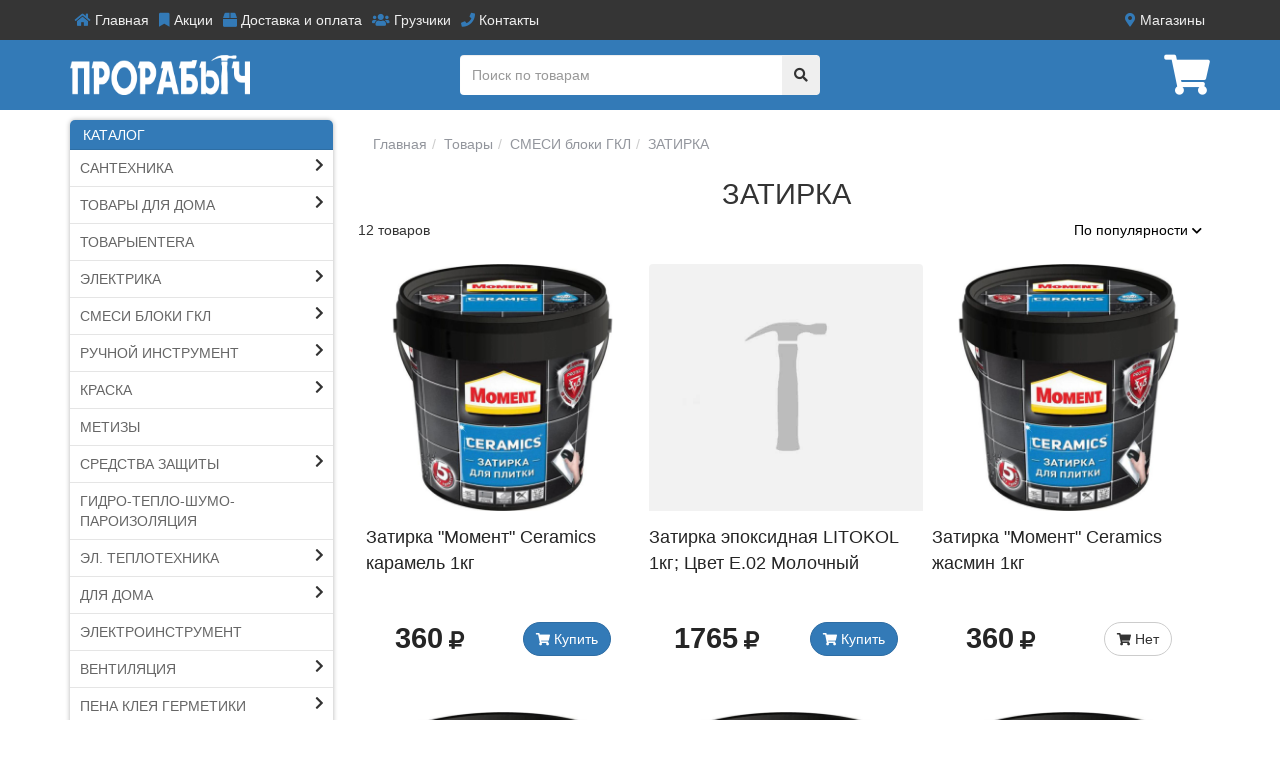

--- FILE ---
content_type: text/html; charset=UTF-8
request_url: https://prorabch.ru/zatirka2
body_size: 40247
content:
<!DOCTYPE html>
<html lang="ru">

<head>
	<meta http-equiv="X-UA-Compatible" content="IE=edge">
<meta name="viewport" content="width=device-width, initial-scale=1.0, maximum-scale=1.0">
<meta charset="utf-8">
<meta name="keywords" content="">
<meta name="description" content=" Главная Товары СМЕСИ блоки ГКЛ ЗАТИРКА 12 товаров По популярности По популярности По новизне По названию Дешевле Дороже Затирка "Момент" Ceramics кар...">
<title>ЗАТИРКА | Строительный магазин в Сочи | Прорабыч</title>
<script>var global_title="Строительный магазин в Сочи | Прорабыч";</script>	
<style type='text/css'>html{font-family:sans-serif;-ms-text-size-adjust:100%;-webkit-text-size-adjust:100%}body{margin:0}article,aside,details,figcaption,figure,footer,header,hgroup,main,menu,nav,section,summary{display:block}audio,canvas,progress,video{display:inline-block;vertical-align:baseline}audio:not([controls]){display:none;height:0}[hidden],template{display:none}a{background-color:transparent}a:active,a:hover{outline:0}abbr[title]{border-bottom:none;text-decoration:underline;-webkit-text-decoration:underline dotted;-moz-text-decoration:underline dotted;text-decoration:underline dotted}b,strong{font-weight:700}dfn{font-style:italic}h1{font-size:2em;margin:.67em 0}mark{background:#ff0;color:#000}small{font-size:80%}sub,sup{font-size:75%;line-height:0;position:relative;vertical-align:baseline}sup{top:-.5em}sub{bottom:-.25em}img{border:0}svg:not(:root){overflow:hidden}figure{margin:1em 40px}hr{-webkit-box-sizing:content-box;-moz-box-sizing:content-box;box-sizing:content-box;height:0}pre{overflow:auto}code,kbd,pre,samp{font-family:monospace,monospace;font-size:1em}button,input,optgroup,select,textarea{color:inherit;font:inherit;margin:0}button{overflow:visible}button,select{text-transform:none}button,html input[type=button],input[type=reset],input[type=submit]{-webkit-appearance:button;cursor:pointer}button[disabled],html input[disabled]{cursor:default}button::-moz-focus-inner,input::-moz-focus-inner{border:0;padding:0}input{line-height:normal}input[type=checkbox],input[type=radio]{-webkit-box-sizing:border-box;-moz-box-sizing:border-box;box-sizing:border-box;padding:0}input[type=number]::-webkit-inner-spin-button,input[type=number]::-webkit-outer-spin-button{height:auto}input[type=search]{-webkit-appearance:textfield;-webkit-box-sizing:content-box;-moz-box-sizing:content-box;box-sizing:content-box}input[type=search]::-webkit-search-cancel-button,input[type=search]::-webkit-search-decoration{-webkit-appearance:none}fieldset{border:1px solid silver;margin:0 2px;padding:.35em .625em .75em}legend{border:0;padding:0}textarea{overflow:auto}optgroup{font-weight:700}table{border-collapse:collapse;border-spacing:0}td,th{padding:0}@media print{*,:after,:before{color:#000!important;text-shadow:none!important;background:0 0!important;-webkit-box-shadow:none!important;box-shadow:none!important}a,a:visited{text-decoration:underline}a[href]:after{content:" (" attr(href) ")"}abbr[title]:after{content:" (" attr(title) ")"}a[href^="#"]:after,a[href^="javascript:"]:after{content:""}blockquote,pre{border:1px solid #999;page-break-inside:avoid}thead{display:table-header-group}img,tr{page-break-inside:avoid}img{max-width:100%!important}h2,h3,p{orphans:3;widows:3}h2,h3{page-break-after:avoid}.navbar{display:none}.btn>.caret,.dropup>.btn>.caret{border-top-color:#000!important}.label{border:1px solid #000}.table{border-collapse:collapse!important}.table td,.table th{background-color:#fff!important}.table-bordered td,.table-bordered th{border:1px solid #ddd!important}}@font-face{font-family:"Glyphicons Halflings";src:url(../fonts/glyphicons-halflings-regular.eot);src:url(../fonts/glyphicons-halflings-regular.eot?#iefix) format("embedded-opentype"),url(../fonts/glyphicons-halflings-regular.woff2) format("woff2"),url(../fonts/glyphicons-halflings-regular.woff) format("woff"),url(../fonts/glyphicons-halflings-regular.ttf) format("truetype"),url(../fonts/glyphicons-halflings-regular.svg#glyphicons_halflingsregular) format("svg")}.glyphicon{position:relative;top:1px;display:inline-block;font-family:"Glyphicons Halflings";font-style:normal;font-weight:400;line-height:1;-webkit-font-smoothing:antialiased;-moz-osx-font-smoothing:grayscale}.glyphicon-asterisk:before{content:"\002a"}.glyphicon-plus:before{content:"\002b"}.glyphicon-eur:before,.glyphicon-euro:before{content:"\20ac"}.glyphicon-minus:before{content:"\2212"}.glyphicon-cloud:before{content:"\2601"}.glyphicon-envelope:before{content:"\2709"}.glyphicon-pencil:before{content:"\270f"}.glyphicon-glass:before{content:"\e001"}.glyphicon-music:before{content:"\e002"}.glyphicon-search:before{content:"\e003"}.glyphicon-heart:before{content:"\e005"}.glyphicon-star:before{content:"\e006"}.glyphicon-star-empty:before{content:"\e007"}.glyphicon-user:before{content:"\e008"}.glyphicon-film:before{content:"\e009"}.glyphicon-th-large:before{content:"\e010"}.glyphicon-th:before{content:"\e011"}.glyphicon-th-list:before{content:"\e012"}.glyphicon-ok:before{content:"\e013"}.glyphicon-remove:before{content:"\e014"}.glyphicon-zoom-in:before{content:"\e015"}.glyphicon-zoom-out:before{content:"\e016"}.glyphicon-off:before{content:"\e017"}.glyphicon-signal:before{content:"\e018"}.glyphicon-cog:before{content:"\e019"}.glyphicon-trash:before{content:"\e020"}.glyphicon-home:before{content:"\e021"}.glyphicon-file:before{content:"\e022"}.glyphicon-time:before{content:"\e023"}.glyphicon-road:before{content:"\e024"}.glyphicon-download-alt:before{content:"\e025"}.glyphicon-download:before{content:"\e026"}.glyphicon-upload:before{content:"\e027"}.glyphicon-inbox:before{content:"\e028"}.glyphicon-play-circle:before{content:"\e029"}.glyphicon-repeat:before{content:"\e030"}.glyphicon-refresh:before{content:"\e031"}.glyphicon-list-alt:before{content:"\e032"}.glyphicon-lock:before{content:"\e033"}.glyphicon-flag:before{content:"\e034"}.glyphicon-headphones:before{content:"\e035"}.glyphicon-volume-off:before{content:"\e036"}.glyphicon-volume-down:before{content:"\e037"}.glyphicon-volume-up:before{content:"\e038"}.glyphicon-qrcode:before{content:"\e039"}.glyphicon-barcode:before{content:"\e040"}.glyphicon-tag:before{content:"\e041"}.glyphicon-tags:before{content:"\e042"}.glyphicon-book:before{content:"\e043"}.glyphicon-bookmark:before{content:"\e044"}.glyphicon-print:before{content:"\e045"}.glyphicon-camera:before{content:"\e046"}.glyphicon-font:before{content:"\e047"}.glyphicon-bold:before{content:"\e048"}.glyphicon-italic:before{content:"\e049"}.glyphicon-text-height:before{content:"\e050"}.glyphicon-text-width:before{content:"\e051"}.glyphicon-align-left:before{content:"\e052"}.glyphicon-align-center:before{content:"\e053"}.glyphicon-align-right:before{content:"\e054"}.glyphicon-align-justify:before{content:"\e055"}.glyphicon-list:before{content:"\e056"}.glyphicon-indent-left:before{content:"\e057"}.glyphicon-indent-right:before{content:"\e058"}.glyphicon-facetime-video:before{content:"\e059"}.glyphicon-picture:before{content:"\e060"}.glyphicon-map-marker:before{content:"\e062"}.glyphicon-adjust:before{content:"\e063"}.glyphicon-tint:before{content:"\e064"}.glyphicon-edit:before{content:"\e065"}.glyphicon-share:before{content:"\e066"}.glyphicon-check:before{content:"\e067"}.glyphicon-move:before{content:"\e068"}.glyphicon-step-backward:before{content:"\e069"}.glyphicon-fast-backward:before{content:"\e070"}.glyphicon-backward:before{content:"\e071"}.glyphicon-play:before{content:"\e072"}.glyphicon-pause:before{content:"\e073"}.glyphicon-stop:before{content:"\e074"}.glyphicon-forward:before{content:"\e075"}.glyphicon-fast-forward:before{content:"\e076"}.glyphicon-step-forward:before{content:"\e077"}.glyphicon-eject:before{content:"\e078"}.glyphicon-chevron-left:before{content:"\e079"}.glyphicon-chevron-right:before{content:"\e080"}.glyphicon-plus-sign:before{content:"\e081"}.glyphicon-minus-sign:before{content:"\e082"}.glyphicon-remove-sign:before{content:"\e083"}.glyphicon-ok-sign:before{content:"\e084"}.glyphicon-question-sign:before{content:"\e085"}.glyphicon-info-sign:before{content:"\e086"}.glyphicon-screenshot:before{content:"\e087"}.glyphicon-remove-circle:before{content:"\e088"}.glyphicon-ok-circle:before{content:"\e089"}.glyphicon-ban-circle:before{content:"\e090"}.glyphicon-arrow-left:before{content:"\e091"}.glyphicon-arrow-right:before{content:"\e092"}.glyphicon-arrow-up:before{content:"\e093"}.glyphicon-arrow-down:before{content:"\e094"}.glyphicon-share-alt:before{content:"\e095"}.glyphicon-resize-full:before{content:"\e096"}.glyphicon-resize-small:before{content:"\e097"}.glyphicon-exclamation-sign:before{content:"\e101"}.glyphicon-gift:before{content:"\e102"}.glyphicon-leaf:before{content:"\e103"}.glyphicon-fire:before{content:"\e104"}.glyphicon-eye-open:before{content:"\e105"}.glyphicon-eye-close:before{content:"\e106"}.glyphicon-warning-sign:before{content:"\e107"}.glyphicon-plane:before{content:"\e108"}.glyphicon-calendar:before{content:"\e109"}.glyphicon-random:before{content:"\e110"}.glyphicon-comment:before{content:"\e111"}.glyphicon-magnet:before{content:"\e112"}.glyphicon-chevron-up:before{content:"\e113"}.glyphicon-chevron-down:before{content:"\e114"}.glyphicon-retweet:before{content:"\e115"}.glyphicon-shopping-cart:before{content:"\e116"}.glyphicon-folder-close:before{content:"\e117"}.glyphicon-folder-open:before{content:"\e118"}.glyphicon-resize-vertical:before{content:"\e119"}.glyphicon-resize-horizontal:before{content:"\e120"}.glyphicon-hdd:before{content:"\e121"}.glyphicon-bullhorn:before{content:"\e122"}.glyphicon-bell:before{content:"\e123"}.glyphicon-certificate:before{content:"\e124"}.glyphicon-thumbs-up:before{content:"\e125"}.glyphicon-thumbs-down:before{content:"\e126"}.glyphicon-hand-right:before{content:"\e127"}.glyphicon-hand-left:before{content:"\e128"}.glyphicon-hand-up:before{content:"\e129"}.glyphicon-hand-down:before{content:"\e130"}.glyphicon-circle-arrow-right:before{content:"\e131"}.glyphicon-circle-arrow-left:before{content:"\e132"}.glyphicon-circle-arrow-up:before{content:"\e133"}.glyphicon-circle-arrow-down:before{content:"\e134"}.glyphicon-globe:before{content:"\e135"}.glyphicon-wrench:before{content:"\e136"}.glyphicon-tasks:before{content:"\e137"}.glyphicon-filter:before{content:"\e138"}.glyphicon-briefcase:before{content:"\e139"}.glyphicon-fullscreen:before{content:"\e140"}.glyphicon-dashboard:before{content:"\e141"}.glyphicon-paperclip:before{content:"\e142"}.glyphicon-heart-empty:before{content:"\e143"}.glyphicon-link:before{content:"\e144"}.glyphicon-phone:before{content:"\e145"}.glyphicon-pushpin:before{content:"\e146"}.glyphicon-usd:before{content:"\e148"}.glyphicon-gbp:before{content:"\e149"}.glyphicon-sort:before{content:"\e150"}.glyphicon-sort-by-alphabet:before{content:"\e151"}.glyphicon-sort-by-alphabet-alt:before{content:"\e152"}.glyphicon-sort-by-order:before{content:"\e153"}.glyphicon-sort-by-order-alt:before{content:"\e154"}.glyphicon-sort-by-attributes:before{content:"\e155"}.glyphicon-sort-by-attributes-alt:before{content:"\e156"}.glyphicon-unchecked:before{content:"\e157"}.glyphicon-expand:before{content:"\e158"}.glyphicon-collapse-down:before{content:"\e159"}.glyphicon-collapse-up:before{content:"\e160"}.glyphicon-log-in:before{content:"\e161"}.glyphicon-flash:before{content:"\e162"}.glyphicon-log-out:before{content:"\e163"}.glyphicon-new-window:before{content:"\e164"}.glyphicon-record:before{content:"\e165"}.glyphicon-save:before{content:"\e166"}.glyphicon-open:before{content:"\e167"}.glyphicon-saved:before{content:"\e168"}.glyphicon-import:before{content:"\e169"}.glyphicon-export:before{content:"\e170"}.glyphicon-send:before{content:"\e171"}.glyphicon-floppy-disk:before{content:"\e172"}.glyphicon-floppy-saved:before{content:"\e173"}.glyphicon-floppy-remove:before{content:"\e174"}.glyphicon-floppy-save:before{content:"\e175"}.glyphicon-floppy-open:before{content:"\e176"}.glyphicon-credit-card:before{content:"\e177"}.glyphicon-transfer:before{content:"\e178"}.glyphicon-cutlery:before{content:"\e179"}.glyphicon-header:before{content:"\e180"}.glyphicon-compressed:before{content:"\e181"}.glyphicon-earphone:before{content:"\e182"}.glyphicon-phone-alt:before{content:"\e183"}.glyphicon-tower:before{content:"\e184"}.glyphicon-stats:before{content:"\e185"}.glyphicon-sd-video:before{content:"\e186"}.glyphicon-hd-video:before{content:"\e187"}.glyphicon-subtitles:before{content:"\e188"}.glyphicon-sound-stereo:before{content:"\e189"}.glyphicon-sound-dolby:before{content:"\e190"}.glyphicon-sound-5-1:before{content:"\e191"}.glyphicon-sound-6-1:before{content:"\e192"}.glyphicon-sound-7-1:before{content:"\e193"}.glyphicon-copyright-mark:before{content:"\e194"}.glyphicon-registration-mark:before{content:"\e195"}.glyphicon-cloud-download:before{content:"\e197"}.glyphicon-cloud-upload:before{content:"\e198"}.glyphicon-tree-conifer:before{content:"\e199"}.glyphicon-tree-deciduous:before{content:"\e200"}.glyphicon-cd:before{content:"\e201"}.glyphicon-save-file:before{content:"\e202"}.glyphicon-open-file:before{content:"\e203"}.glyphicon-level-up:before{content:"\e204"}.glyphicon-copy:before{content:"\e205"}.glyphicon-paste:before{content:"\e206"}.glyphicon-alert:before{content:"\e209"}.glyphicon-equalizer:before{content:"\e210"}.glyphicon-king:before{content:"\e211"}.glyphicon-queen:before{content:"\e212"}.glyphicon-pawn:before{content:"\e213"}.glyphicon-bishop:before{content:"\e214"}.glyphicon-knight:before{content:"\e215"}.glyphicon-baby-formula:before{content:"\e216"}.glyphicon-tent:before{content:"\26fa"}.glyphicon-blackboard:before{content:"\e218"}.glyphicon-bed:before{content:"\e219"}.glyphicon-apple:before{content:"\f8ff"}.glyphicon-erase:before{content:"\e221"}.glyphicon-hourglass:before{content:"\231b"}.glyphicon-lamp:before{content:"\e223"}.glyphicon-duplicate:before{content:"\e224"}.glyphicon-piggy-bank:before{content:"\e225"}.glyphicon-scissors:before{content:"\e226"}.glyphicon-bitcoin:before{content:"\e227"}.glyphicon-btc:before{content:"\e227"}.glyphicon-xbt:before{content:"\e227"}.glyphicon-yen:before{content:"\00a5"}.glyphicon-jpy:before{content:"\00a5"}.glyphicon-ruble:before{content:"\20bd"}.glyphicon-rub:before{content:"\20bd"}.glyphicon-scale:before{content:"\e230"}.glyphicon-ice-lolly:before{content:"\e231"}.glyphicon-ice-lolly-tasted:before{content:"\e232"}.glyphicon-education:before{content:"\e233"}.glyphicon-option-horizontal:before{content:"\e234"}.glyphicon-option-vertical:before{content:"\e235"}.glyphicon-menu-hamburger:before{content:"\e236"}.glyphicon-modal-window:before{content:"\e237"}.glyphicon-oil:before{content:"\e238"}.glyphicon-grain:before{content:"\e239"}.glyphicon-sunglasses:before{content:"\e240"}.glyphicon-text-size:before{content:"\e241"}.glyphicon-text-color:before{content:"\e242"}.glyphicon-text-background:before{content:"\e243"}.glyphicon-object-align-top:before{content:"\e244"}.glyphicon-object-align-bottom:before{content:"\e245"}.glyphicon-object-align-horizontal:before{content:"\e246"}.glyphicon-object-align-left:before{content:"\e247"}.glyphicon-object-align-vertical:before{content:"\e248"}.glyphicon-object-align-right:before{content:"\e249"}.glyphicon-triangle-right:before{content:"\e250"}.glyphicon-triangle-left:before{content:"\e251"}.glyphicon-triangle-bottom:before{content:"\e252"}.glyphicon-triangle-top:before{content:"\e253"}.glyphicon-console:before{content:"\e254"}.glyphicon-superscript:before{content:"\e255"}.glyphicon-subscript:before{content:"\e256"}.glyphicon-menu-left:before{content:"\e257"}.glyphicon-menu-right:before{content:"\e258"}.glyphicon-menu-down:before{content:"\e259"}.glyphicon-menu-up:before{content:"\e260"}*{-webkit-box-sizing:border-box;-moz-box-sizing:border-box;box-sizing:border-box}:after,:before{-webkit-box-sizing:border-box;-moz-box-sizing:border-box;box-sizing:border-box}html{font-size:10px;-webkit-tap-highlight-color:rgba(0,0,0,0)}body{font-family:"Helvetica Neue",Helvetica,Arial,sans-serif;font-size:14px;line-height:1.42857143;color:#333;background-color:#fff}button,input,select,textarea{font-family:inherit;font-size:inherit;line-height:inherit}a{color:#337ab7;text-decoration:none}a:focus,a:hover{color:#23527c;text-decoration:underline}a:focus{outline:5px auto -webkit-focus-ring-color;outline-offset:-2px}figure{margin:0}img{vertical-align:middle}.carousel-inner>.item>a>img,.carousel-inner>.item>img,.img-responsive,.thumbnail a>img,.thumbnail>img{display:block;max-width:100%;height:auto}.img-rounded{border-radius:6px}.img-thumbnail{padding:4px;line-height:1.42857143;background-color:#fff;border:1px solid #ddd;border-radius:4px;-webkit-transition:all .2s ease-in-out;-o-transition:all .2s ease-in-out;transition:all .2s ease-in-out;display:inline-block;max-width:100%;height:auto}.img-circle{border-radius:50%}hr{margin-top:20px;margin-bottom:20px;border:0;border-top:1px solid #eee}.sr-only{position:absolute;width:1px;height:1px;padding:0;margin:-1px;overflow:hidden;clip:rect(0,0,0,0);border:0}.sr-only-focusable:active,.sr-only-focusable:focus{position:static;width:auto;height:auto;margin:0;overflow:visible;clip:auto}[role=button]{cursor:pointer}.h1,.h2,.h3,.h4,.h5,.h6,h1,h2,h3,h4,h5,h6{font-family:inherit;font-weight:500;line-height:1.1;color:inherit}.h1 .small,.h1 small,.h2 .small,.h2 small,.h3 .small,.h3 small,.h4 .small,.h4 small,.h5 .small,.h5 small,.h6 .small,.h6 small,h1 .small,h1 small,h2 .small,h2 small,h3 .small,h3 small,h4 .small,h4 small,h5 .small,h5 small,h6 .small,h6 small{font-weight:400;line-height:1;color:#777}.h1,.h2,.h3,h1,h2,h3{margin-top:20px;margin-bottom:10px}.h1 .small,.h1 small,.h2 .small,.h2 small,.h3 .small,.h3 small,h1 .small,h1 small,h2 .small,h2 small,h3 .small,h3 small{font-size:65%}.h4,.h5,.h6,h4,h5,h6{margin-top:10px;margin-bottom:10px}.h4 .small,.h4 small,.h5 .small,.h5 small,.h6 .small,.h6 small,h4 .small,h4 small,h5 .small,h5 small,h6 .small,h6 small{font-size:75%}.h1,h1{font-size:36px}.h2,h2{font-size:30px}.h3,h3{font-size:24px}.h4,h4{font-size:18px}.h5,h5{font-size:14px}.h6,h6{font-size:12px}p{margin:0 0 10px}.lead{margin-bottom:20px;font-size:16px;font-weight:300;line-height:1.4}@media (min-width:768px){.lead{font-size:21px}}.small,small{font-size:85%}.mark,mark{padding:.2em;background-color:#fcf8e3}.text-left{text-align:left}.text-right{text-align:right}.text-center{text-align:center}.text-justify{text-align:justify}.text-nowrap{white-space:nowrap}.text-lowercase{text-transform:lowercase}.text-uppercase{text-transform:uppercase}.text-capitalize{text-transform:capitalize}.text-muted{color:#777}.text-primary{color:#337ab7}a.text-primary:focus,a.text-primary:hover{color:#286090}.text-success{color:#3c763d}a.text-success:focus,a.text-success:hover{color:#2b542c}.text-info{color:#31708f}a.text-info:focus,a.text-info:hover{color:#245269}.text-warning{color:#8a6d3b}a.text-warning:focus,a.text-warning:hover{color:#66512c}.text-danger{color:#a94442}a.text-danger:focus,a.text-danger:hover{color:#843534}.bg-primary{color:#fff;background-color:#337ab7}a.bg-primary:focus,a.bg-primary:hover{background-color:#286090}.bg-success{background-color:#dff0d8}a.bg-success:focus,a.bg-success:hover{background-color:#c1e2b3}.bg-info{background-color:#d9edf7}a.bg-info:focus,a.bg-info:hover{background-color:#afd9ee}.bg-warning{background-color:#fcf8e3}a.bg-warning:focus,a.bg-warning:hover{background-color:#f7ecb5}.bg-danger{background-color:#f2dede}a.bg-danger:focus,a.bg-danger:hover{background-color:#e4b9b9}.page-header{padding-bottom:9px;margin:40px 0 20px;border-bottom:1px solid #eee}ol,ul{margin-top:0;margin-bottom:10px}ol ol,ol ul,ul ol,ul ul{margin-bottom:0}.list-unstyled{padding-left:0;list-style:none}.list-inline{padding-left:0;list-style:none;margin-left:-5px}.list-inline>li{display:inline-block;padding-right:5px;padding-left:5px}dl{margin-top:0;margin-bottom:20px}dd,dt{line-height:1.42857143}dt{font-weight:700}dd{margin-left:0}@media (min-width:768px){.dl-horizontal dt{float:left;width:160px;clear:left;text-align:right;overflow:hidden;text-overflow:ellipsis;white-space:nowrap}.dl-horizontal dd{margin-left:180px}}abbr[data-original-title],abbr[title]{cursor:help}.initialism{font-size:90%;text-transform:uppercase}blockquote{padding:10px 20px;margin:0 0 20px;font-size:17.5px;border-left:5px solid #eee}blockquote ol:last-child,blockquote p:last-child,blockquote ul:last-child{margin-bottom:0}blockquote .small,blockquote footer,blockquote small{display:block;font-size:80%;line-height:1.42857143;color:#777}blockquote .small:before,blockquote footer:before,blockquote small:before{content:"\2014 \00A0"}.blockquote-reverse,blockquote.pull-right{padding-right:15px;padding-left:0;text-align:right;border-right:5px solid #eee;border-left:0}.blockquote-reverse .small:before,.blockquote-reverse footer:before,.blockquote-reverse small:before,blockquote.pull-right .small:before,blockquote.pull-right footer:before,blockquote.pull-right small:before{content:""}.blockquote-reverse .small:after,.blockquote-reverse footer:after,.blockquote-reverse small:after,blockquote.pull-right .small:after,blockquote.pull-right footer:after,blockquote.pull-right small:after{content:"\00A0 \2014"}address{margin-bottom:20px;font-style:normal;line-height:1.42857143}code,kbd,pre,samp{font-family:Menlo,Monaco,Consolas,"Courier New",monospace}code{padding:2px 4px;font-size:90%;color:#c7254e;background-color:#f9f2f4;border-radius:4px}kbd{padding:2px 4px;font-size:90%;color:#fff;background-color:#333;border-radius:3px;-webkit-box-shadow:inset 0 -1px 0 rgba(0,0,0,.25);box-shadow:inset 0 -1px 0 rgba(0,0,0,.25)}kbd kbd{padding:0;font-size:100%;font-weight:700;-webkit-box-shadow:none;box-shadow:none}pre{display:block;padding:9.5px;margin:0 0 10px;font-size:13px;line-height:1.42857143;color:#333;word-break:break-all;word-wrap:break-word;background-color:#f5f5f5;border:1px solid #ccc;border-radius:4px}pre code{padding:0;font-size:inherit;color:inherit;white-space:pre-wrap;background-color:transparent;border-radius:0}.pre-scrollable{max-height:340px;overflow-y:scroll}.container{padding-right:15px;padding-left:15px;margin-right:auto;margin-left:auto}@media (min-width:768px){.container{width:750px}}@media (min-width:992px){.container{width:970px}}@media (min-width:1200px){.container{width:1170px}}.container-fluid{padding-right:15px;padding-left:15px;margin-right:auto;margin-left:auto}.row{margin-right:-15px;margin-left:-15px}.row-no-gutters{margin-right:0;margin-left:0}.row-no-gutters [class*=col-]{padding-right:0;padding-left:0}.col-lg-1,.col-lg-10,.col-lg-11,.col-lg-12,.col-lg-2,.col-lg-3,.col-lg-4,.col-lg-5,.col-lg-6,.col-lg-7,.col-lg-8,.col-lg-9,.col-md-1,.col-md-10,.col-md-11,.col-md-12,.col-md-2,.col-md-3,.col-md-4,.col-md-5,.col-md-6,.col-md-7,.col-md-8,.col-md-9,.col-sm-1,.col-sm-10,.col-sm-11,.col-sm-12,.col-sm-2,.col-sm-3,.col-sm-4,.col-sm-5,.col-sm-6,.col-sm-7,.col-sm-8,.col-sm-9,.col-xs-1,.col-xs-10,.col-xs-11,.col-xs-12,.col-xs-2,.col-xs-3,.col-xs-4,.col-xs-5,.col-xs-6,.col-xs-7,.col-xs-8,.col-xs-9{position:relative;min-height:1px;padding-right:15px;padding-left:15px}.col-xs-1,.col-xs-10,.col-xs-11,.col-xs-12,.col-xs-2,.col-xs-3,.col-xs-4,.col-xs-5,.col-xs-6,.col-xs-7,.col-xs-8,.col-xs-9{float:left}.col-xs-12{width:100%}.col-xs-11{width:91.66666667%}.col-xs-10{width:83.33333333%}.col-xs-9{width:75%}.col-xs-8{width:66.66666667%}.col-xs-7{width:58.33333333%}.col-xs-6{width:50%}.col-xs-5{width:41.66666667%}.col-xs-4{width:33.33333333%}.col-xs-3{width:25%}.col-xs-2{width:16.66666667%}.col-xs-1{width:8.33333333%}.col-xs-pull-12{right:100%}.col-xs-pull-11{right:91.66666667%}.col-xs-pull-10{right:83.33333333%}.col-xs-pull-9{right:75%}.col-xs-pull-8{right:66.66666667%}.col-xs-pull-7{right:58.33333333%}.col-xs-pull-6{right:50%}.col-xs-pull-5{right:41.66666667%}.col-xs-pull-4{right:33.33333333%}.col-xs-pull-3{right:25%}.col-xs-pull-2{right:16.66666667%}.col-xs-pull-1{right:8.33333333%}.col-xs-pull-0{right:auto}.col-xs-push-12{left:100%}.col-xs-push-11{left:91.66666667%}.col-xs-push-10{left:83.33333333%}.col-xs-push-9{left:75%}.col-xs-push-8{left:66.66666667%}.col-xs-push-7{left:58.33333333%}.col-xs-push-6{left:50%}.col-xs-push-5{left:41.66666667%}.col-xs-push-4{left:33.33333333%}.col-xs-push-3{left:25%}.col-xs-push-2{left:16.66666667%}.col-xs-push-1{left:8.33333333%}.col-xs-push-0{left:auto}.col-xs-offset-12{margin-left:100%}.col-xs-offset-11{margin-left:91.66666667%}.col-xs-offset-10{margin-left:83.33333333%}.col-xs-offset-9{margin-left:75%}.col-xs-offset-8{margin-left:66.66666667%}.col-xs-offset-7{margin-left:58.33333333%}.col-xs-offset-6{margin-left:50%}.col-xs-offset-5{margin-left:41.66666667%}.col-xs-offset-4{margin-left:33.33333333%}.col-xs-offset-3{margin-left:25%}.col-xs-offset-2{margin-left:16.66666667%}.col-xs-offset-1{margin-left:8.33333333%}.col-xs-offset-0{margin-left:0}@media (min-width:768px){.col-sm-1,.col-sm-10,.col-sm-11,.col-sm-12,.col-sm-2,.col-sm-3,.col-sm-4,.col-sm-5,.col-sm-6,.col-sm-7,.col-sm-8,.col-sm-9{float:left}.col-sm-12{width:100%}.col-sm-11{width:91.66666667%}.col-sm-10{width:83.33333333%}.col-sm-9{width:75%}.col-sm-8{width:66.66666667%}.col-sm-7{width:58.33333333%}.col-sm-6{width:50%}.col-sm-5{width:41.66666667%}.col-sm-4{width:33.33333333%}.col-sm-3{width:25%}.col-sm-2{width:16.66666667%}.col-sm-1{width:8.33333333%}.col-sm-pull-12{right:100%}.col-sm-pull-11{right:91.66666667%}.col-sm-pull-10{right:83.33333333%}.col-sm-pull-9{right:75%}.col-sm-pull-8{right:66.66666667%}.col-sm-pull-7{right:58.33333333%}.col-sm-pull-6{right:50%}.col-sm-pull-5{right:41.66666667%}.col-sm-pull-4{right:33.33333333%}.col-sm-pull-3{right:25%}.col-sm-pull-2{right:16.66666667%}.col-sm-pull-1{right:8.33333333%}.col-sm-pull-0{right:auto}.col-sm-push-12{left:100%}.col-sm-push-11{left:91.66666667%}.col-sm-push-10{left:83.33333333%}.col-sm-push-9{left:75%}.col-sm-push-8{left:66.66666667%}.col-sm-push-7{left:58.33333333%}.col-sm-push-6{left:50%}.col-sm-push-5{left:41.66666667%}.col-sm-push-4{left:33.33333333%}.col-sm-push-3{left:25%}.col-sm-push-2{left:16.66666667%}.col-sm-push-1{left:8.33333333%}.col-sm-push-0{left:auto}.col-sm-offset-12{margin-left:100%}.col-sm-offset-11{margin-left:91.66666667%}.col-sm-offset-10{margin-left:83.33333333%}.col-sm-offset-9{margin-left:75%}.col-sm-offset-8{margin-left:66.66666667%}.col-sm-offset-7{margin-left:58.33333333%}.col-sm-offset-6{margin-left:50%}.col-sm-offset-5{margin-left:41.66666667%}.col-sm-offset-4{margin-left:33.33333333%}.col-sm-offset-3{margin-left:25%}.col-sm-offset-2{margin-left:16.66666667%}.col-sm-offset-1{margin-left:8.33333333%}.col-sm-offset-0{margin-left:0}}@media (min-width:992px){.col-md-1,.col-md-10,.col-md-11,.col-md-12,.col-md-2,.col-md-3,.col-md-4,.col-md-5,.col-md-6,.col-md-7,.col-md-8,.col-md-9{float:left}.col-md-12{width:100%}.col-md-11{width:91.66666667%}.col-md-10{width:83.33333333%}.col-md-9{width:75%}.col-md-8{width:66.66666667%}.col-md-7{width:58.33333333%}.col-md-6{width:50%}.col-md-5{width:41.66666667%}.col-md-4{width:33.33333333%}.col-md-3{width:25%}.col-md-2{width:16.66666667%}.col-md-1{width:8.33333333%}.col-md-pull-12{right:100%}.col-md-pull-11{right:91.66666667%}.col-md-pull-10{right:83.33333333%}.col-md-pull-9{right:75%}.col-md-pull-8{right:66.66666667%}.col-md-pull-7{right:58.33333333%}.col-md-pull-6{right:50%}.col-md-pull-5{right:41.66666667%}.col-md-pull-4{right:33.33333333%}.col-md-pull-3{right:25%}.col-md-pull-2{right:16.66666667%}.col-md-pull-1{right:8.33333333%}.col-md-pull-0{right:auto}.col-md-push-12{left:100%}.col-md-push-11{left:91.66666667%}.col-md-push-10{left:83.33333333%}.col-md-push-9{left:75%}.col-md-push-8{left:66.66666667%}.col-md-push-7{left:58.33333333%}.col-md-push-6{left:50%}.col-md-push-5{left:41.66666667%}.col-md-push-4{left:33.33333333%}.col-md-push-3{left:25%}.col-md-push-2{left:16.66666667%}.col-md-push-1{left:8.33333333%}.col-md-push-0{left:auto}.col-md-offset-12{margin-left:100%}.col-md-offset-11{margin-left:91.66666667%}.col-md-offset-10{margin-left:83.33333333%}.col-md-offset-9{margin-left:75%}.col-md-offset-8{margin-left:66.66666667%}.col-md-offset-7{margin-left:58.33333333%}.col-md-offset-6{margin-left:50%}.col-md-offset-5{margin-left:41.66666667%}.col-md-offset-4{margin-left:33.33333333%}.col-md-offset-3{margin-left:25%}.col-md-offset-2{margin-left:16.66666667%}.col-md-offset-1{margin-left:8.33333333%}.col-md-offset-0{margin-left:0}}@media (min-width:1200px){.col-lg-1,.col-lg-10,.col-lg-11,.col-lg-12,.col-lg-2,.col-lg-3,.col-lg-4,.col-lg-5,.col-lg-6,.col-lg-7,.col-lg-8,.col-lg-9{float:left}.col-lg-12{width:100%}.col-lg-11{width:91.66666667%}.col-lg-10{width:83.33333333%}.col-lg-9{width:75%}.col-lg-8{width:66.66666667%}.col-lg-7{width:58.33333333%}.col-lg-6{width:50%}.col-lg-5{width:41.66666667%}.col-lg-4{width:33.33333333%}.col-lg-3{width:25%}.col-lg-2{width:16.66666667%}.col-lg-1{width:8.33333333%}.col-lg-pull-12{right:100%}.col-lg-pull-11{right:91.66666667%}.col-lg-pull-10{right:83.33333333%}.col-lg-pull-9{right:75%}.col-lg-pull-8{right:66.66666667%}.col-lg-pull-7{right:58.33333333%}.col-lg-pull-6{right:50%}.col-lg-pull-5{right:41.66666667%}.col-lg-pull-4{right:33.33333333%}.col-lg-pull-3{right:25%}.col-lg-pull-2{right:16.66666667%}.col-lg-pull-1{right:8.33333333%}.col-lg-pull-0{right:auto}.col-lg-push-12{left:100%}.col-lg-push-11{left:91.66666667%}.col-lg-push-10{left:83.33333333%}.col-lg-push-9{left:75%}.col-lg-push-8{left:66.66666667%}.col-lg-push-7{left:58.33333333%}.col-lg-push-6{left:50%}.col-lg-push-5{left:41.66666667%}.col-lg-push-4{left:33.33333333%}.col-lg-push-3{left:25%}.col-lg-push-2{left:16.66666667%}.col-lg-push-1{left:8.33333333%}.col-lg-push-0{left:auto}.col-lg-offset-12{margin-left:100%}.col-lg-offset-11{margin-left:91.66666667%}.col-lg-offset-10{margin-left:83.33333333%}.col-lg-offset-9{margin-left:75%}.col-lg-offset-8{margin-left:66.66666667%}.col-lg-offset-7{margin-left:58.33333333%}.col-lg-offset-6{margin-left:50%}.col-lg-offset-5{margin-left:41.66666667%}.col-lg-offset-4{margin-left:33.33333333%}.col-lg-offset-3{margin-left:25%}.col-lg-offset-2{margin-left:16.66666667%}.col-lg-offset-1{margin-left:8.33333333%}.col-lg-offset-0{margin-left:0}}table{background-color:transparent}table col[class*=col-]{position:static;display:table-column;float:none}table td[class*=col-],table th[class*=col-]{position:static;display:table-cell;float:none}caption{padding-top:8px;padding-bottom:8px;color:#777;text-align:left}th{text-align:left}.table{width:100%;max-width:100%;margin-bottom:20px}.table>tbody>tr>td,.table>tbody>tr>th,.table>tfoot>tr>td,.table>tfoot>tr>th,.table>thead>tr>td,.table>thead>tr>th{padding:8px;line-height:1.42857143;vertical-align:top;border-top:1px solid #ddd}.table>thead>tr>th{vertical-align:bottom;border-bottom:2px solid #ddd}.table>caption+thead>tr:first-child>td,.table>caption+thead>tr:first-child>th,.table>colgroup+thead>tr:first-child>td,.table>colgroup+thead>tr:first-child>th,.table>thead:first-child>tr:first-child>td,.table>thead:first-child>tr:first-child>th{border-top:0}.table>tbody+tbody{border-top:2px solid #ddd}.table .table{background-color:#fff}.table-condensed>tbody>tr>td,.table-condensed>tbody>tr>th,.table-condensed>tfoot>tr>td,.table-condensed>tfoot>tr>th,.table-condensed>thead>tr>td,.table-condensed>thead>tr>th{padding:5px}.table-bordered{border:1px solid #ddd}.table-bordered>tbody>tr>td,.table-bordered>tbody>tr>th,.table-bordered>tfoot>tr>td,.table-bordered>tfoot>tr>th,.table-bordered>thead>tr>td,.table-bordered>thead>tr>th{border:1px solid #ddd}.table-bordered>thead>tr>td,.table-bordered>thead>tr>th{border-bottom-width:2px}.table-striped>tbody>tr:nth-of-type(odd){background-color:#f9f9f9}.table-hover>tbody>tr:hover{background-color:#f5f5f5}.table>tbody>tr.active>td,.table>tbody>tr.active>th,.table>tbody>tr>td.active,.table>tbody>tr>th.active,.table>tfoot>tr.active>td,.table>tfoot>tr.active>th,.table>tfoot>tr>td.active,.table>tfoot>tr>th.active,.table>thead>tr.active>td,.table>thead>tr.active>th,.table>thead>tr>td.active,.table>thead>tr>th.active{background-color:#f5f5f5}.table-hover>tbody>tr.active:hover>td,.table-hover>tbody>tr.active:hover>th,.table-hover>tbody>tr:hover>.active,.table-hover>tbody>tr>td.active:hover,.table-hover>tbody>tr>th.active:hover{background-color:#e8e8e8}.table>tbody>tr.success>td,.table>tbody>tr.success>th,.table>tbody>tr>td.success,.table>tbody>tr>th.success,.table>tfoot>tr.success>td,.table>tfoot>tr.success>th,.table>tfoot>tr>td.success,.table>tfoot>tr>th.success,.table>thead>tr.success>td,.table>thead>tr.success>th,.table>thead>tr>td.success,.table>thead>tr>th.success{background-color:#dff0d8}.table-hover>tbody>tr.success:hover>td,.table-hover>tbody>tr.success:hover>th,.table-hover>tbody>tr:hover>.success,.table-hover>tbody>tr>td.success:hover,.table-hover>tbody>tr>th.success:hover{background-color:#d0e9c6}.table>tbody>tr.info>td,.table>tbody>tr.info>th,.table>tbody>tr>td.info,.table>tbody>tr>th.info,.table>tfoot>tr.info>td,.table>tfoot>tr.info>th,.table>tfoot>tr>td.info,.table>tfoot>tr>th.info,.table>thead>tr.info>td,.table>thead>tr.info>th,.table>thead>tr>td.info,.table>thead>tr>th.info{background-color:#d9edf7}.table-hover>tbody>tr.info:hover>td,.table-hover>tbody>tr.info:hover>th,.table-hover>tbody>tr:hover>.info,.table-hover>tbody>tr>td.info:hover,.table-hover>tbody>tr>th.info:hover{background-color:#c4e3f3}.table>tbody>tr.warning>td,.table>tbody>tr.warning>th,.table>tbody>tr>td.warning,.table>tbody>tr>th.warning,.table>tfoot>tr.warning>td,.table>tfoot>tr.warning>th,.table>tfoot>tr>td.warning,.table>tfoot>tr>th.warning,.table>thead>tr.warning>td,.table>thead>tr.warning>th,.table>thead>tr>td.warning,.table>thead>tr>th.warning{background-color:#fcf8e3}.table-hover>tbody>tr.warning:hover>td,.table-hover>tbody>tr.warning:hover>th,.table-hover>tbody>tr:hover>.warning,.table-hover>tbody>tr>td.warning:hover,.table-hover>tbody>tr>th.warning:hover{background-color:#faf2cc}.table>tbody>tr.danger>td,.table>tbody>tr.danger>th,.table>tbody>tr>td.danger,.table>tbody>tr>th.danger,.table>tfoot>tr.danger>td,.table>tfoot>tr.danger>th,.table>tfoot>tr>td.danger,.table>tfoot>tr>th.danger,.table>thead>tr.danger>td,.table>thead>tr.danger>th,.table>thead>tr>td.danger,.table>thead>tr>th.danger{background-color:#f2dede}.table-hover>tbody>tr.danger:hover>td,.table-hover>tbody>tr.danger:hover>th,.table-hover>tbody>tr:hover>.danger,.table-hover>tbody>tr>td.danger:hover,.table-hover>tbody>tr>th.danger:hover{background-color:#ebcccc}.table-responsive{min-height:.01%;overflow-x:auto}@media screen and (max-width:767px){.table-responsive{width:100%;margin-bottom:15px;overflow-y:hidden;-ms-overflow-style:-ms-autohiding-scrollbar;border:1px solid #ddd}.table-responsive>.table{margin-bottom:0}.table-responsive>.table>tbody>tr>td,.table-responsive>.table>tbody>tr>th,.table-responsive>.table>tfoot>tr>td,.table-responsive>.table>tfoot>tr>th,.table-responsive>.table>thead>tr>td,.table-responsive>.table>thead>tr>th{white-space:nowrap}.table-responsive>.table-bordered{border:0}.table-responsive>.table-bordered>tbody>tr>td:first-child,.table-responsive>.table-bordered>tbody>tr>th:first-child,.table-responsive>.table-bordered>tfoot>tr>td:first-child,.table-responsive>.table-bordered>tfoot>tr>th:first-child,.table-responsive>.table-bordered>thead>tr>td:first-child,.table-responsive>.table-bordered>thead>tr>th:first-child{border-left:0}.table-responsive>.table-bordered>tbody>tr>td:last-child,.table-responsive>.table-bordered>tbody>tr>th:last-child,.table-responsive>.table-bordered>tfoot>tr>td:last-child,.table-responsive>.table-bordered>tfoot>tr>th:last-child,.table-responsive>.table-bordered>thead>tr>td:last-child,.table-responsive>.table-bordered>thead>tr>th:last-child{border-right:0}.table-responsive>.table-bordered>tbody>tr:last-child>td,.table-responsive>.table-bordered>tbody>tr:last-child>th,.table-responsive>.table-bordered>tfoot>tr:last-child>td,.table-responsive>.table-bordered>tfoot>tr:last-child>th{border-bottom:0}}fieldset{min-width:0;padding:0;margin:0;border:0}legend{display:block;width:100%;padding:0;margin-bottom:20px;font-size:21px;line-height:inherit;color:#333;border:0;border-bottom:1px solid #e5e5e5}label{display:inline-block;max-width:100%;margin-bottom:5px;font-weight:700}input[type=search]{-webkit-box-sizing:border-box;-moz-box-sizing:border-box;box-sizing:border-box;-webkit-appearance:none;-moz-appearance:none;appearance:none}input[type=checkbox],input[type=radio]{margin:4px 0 0;margin-top:1px\9;line-height:normal}fieldset[disabled] input[type=checkbox],fieldset[disabled] input[type=radio],input[type=checkbox].disabled,input[type=checkbox][disabled],input[type=radio].disabled,input[type=radio][disabled]{cursor:not-allowed}input[type=file]{display:block}input[type=range]{display:block;width:100%}select[multiple],select[size]{height:auto}input[type=checkbox]:focus,input[type=file]:focus,input[type=radio]:focus{outline:5px auto -webkit-focus-ring-color;outline-offset:-2px}output{display:block;padding-top:7px;font-size:14px;line-height:1.42857143;color:#555}.form-control{display:block;width:100%;height:34px;padding:6px 12px;font-size:14px;line-height:1.42857143;color:#555;background-color:#fff;background-image:none;border:1px solid #ccc;border-radius:4px;-webkit-box-shadow:inset 0 1px 1px rgba(0,0,0,.075);box-shadow:inset 0 1px 1px rgba(0,0,0,.075);-webkit-transition:border-color ease-in-out .15s,box-shadow ease-in-out .15s;-o-transition:border-color ease-in-out .15s,box-shadow ease-in-out .15s;-webkit-transition:border-color ease-in-out .15s,-webkit-box-shadow ease-in-out .15s;transition:border-color ease-in-out .15s,-webkit-box-shadow ease-in-out .15s;transition:border-color ease-in-out .15s,box-shadow ease-in-out .15s;transition:border-color ease-in-out .15s,box-shadow ease-in-out .15s,-webkit-box-shadow ease-in-out .15s}.form-control:focus{border-color:#66afe9;outline:0;-webkit-box-shadow:inset 0 1px 1px rgba(0,0,0,.075),0 0 8px rgba(102,175,233,.6);box-shadow:inset 0 1px 1px rgba(0,0,0,.075),0 0 8px rgba(102,175,233,.6)}.form-control::-moz-placeholder{color:#999;opacity:1}.form-control:-ms-input-placeholder{color:#999}.form-control::-webkit-input-placeholder{color:#999}.form-control::-ms-expand{background-color:transparent;border:0}.form-control[disabled],.form-control[readonly],fieldset[disabled] .form-control{background-color:#eee;opacity:1}.form-control[disabled],fieldset[disabled] .form-control{cursor:not-allowed}textarea.form-control{height:auto}@media screen and (-webkit-min-device-pixel-ratio:0){input[type=date].form-control,input[type=datetime-local].form-control,input[type=month].form-control,input[type=time].form-control{line-height:34px}.input-group-sm input[type=date],.input-group-sm input[type=datetime-local],.input-group-sm input[type=month],.input-group-sm input[type=time],input[type=date].input-sm,input[type=datetime-local].input-sm,input[type=month].input-sm,input[type=time].input-sm{line-height:30px}.input-group-lg input[type=date],.input-group-lg input[type=datetime-local],.input-group-lg input[type=month],.input-group-lg input[type=time],input[type=date].input-lg,input[type=datetime-local].input-lg,input[type=month].input-lg,input[type=time].input-lg{line-height:46px}}.form-group{margin-bottom:15px}.checkbox,.radio{position:relative;display:block;margin-top:10px;margin-bottom:10px}.checkbox.disabled label,.radio.disabled label,fieldset[disabled] .checkbox label,fieldset[disabled] .radio label{cursor:not-allowed}.checkbox label,.radio label{min-height:20px;padding-left:20px;margin-bottom:0;font-weight:400;cursor:pointer}.checkbox input[type=checkbox],.checkbox-inline input[type=checkbox],.radio input[type=radio],.radio-inline input[type=radio]{position:absolute;margin-top:4px\9;margin-left:-20px}.checkbox+.checkbox,.radio+.radio{margin-top:-5px}.checkbox-inline,.radio-inline{position:relative;display:inline-block;padding-left:20px;margin-bottom:0;font-weight:400;vertical-align:middle;cursor:pointer}.checkbox-inline.disabled,.radio-inline.disabled,fieldset[disabled] .checkbox-inline,fieldset[disabled] .radio-inline{cursor:not-allowed}.checkbox-inline+.checkbox-inline,.radio-inline+.radio-inline{margin-top:0;margin-left:10px}.form-control-static{min-height:34px;padding-top:7px;padding-bottom:7px;margin-bottom:0}.form-control-static.input-lg,.form-control-static.input-sm{padding-right:0;padding-left:0}.input-sm{height:30px;padding:5px 10px;font-size:12px;line-height:1.5;border-radius:3px}select.input-sm{height:30px;line-height:30px}select[multiple].input-sm,textarea.input-sm{height:auto}.form-group-sm .form-control{height:30px;padding:5px 10px;font-size:12px;line-height:1.5;border-radius:3px}.form-group-sm select.form-control{height:30px;line-height:30px}.form-group-sm select[multiple].form-control,.form-group-sm textarea.form-control{height:auto}.form-group-sm .form-control-static{height:30px;min-height:32px;padding:6px 10px;font-size:12px;line-height:1.5}.input-lg{height:46px;padding:10px 16px;font-size:18px;line-height:1.3333333;border-radius:6px}select.input-lg{height:46px;line-height:46px}select[multiple].input-lg,textarea.input-lg{height:auto}.form-group-lg .form-control{height:46px;padding:10px 16px;font-size:18px;line-height:1.3333333;border-radius:6px}.form-group-lg select.form-control{height:46px;line-height:46px}.form-group-lg select[multiple].form-control,.form-group-lg textarea.form-control{height:auto}.form-group-lg .form-control-static{height:46px;min-height:38px;padding:11px 16px;font-size:18px;line-height:1.3333333}.has-feedback{position:relative}.has-feedback .form-control{padding-right:42.5px}.form-control-feedback{position:absolute;top:0;right:0;z-index:2;display:block;width:34px;height:34px;line-height:34px;text-align:center;pointer-events:none}.form-group-lg .form-control+.form-control-feedback,.input-group-lg+.form-control-feedback,.input-lg+.form-control-feedback{width:46px;height:46px;line-height:46px}.form-group-sm .form-control+.form-control-feedback,.input-group-sm+.form-control-feedback,.input-sm+.form-control-feedback{width:30px;height:30px;line-height:30px}.has-success .checkbox,.has-success .checkbox-inline,.has-success .control-label,.has-success .help-block,.has-success .radio,.has-success .radio-inline,.has-success.checkbox label,.has-success.checkbox-inline label,.has-success.radio label,.has-success.radio-inline label{color:#3c763d}.has-success .form-control{border-color:#3c763d;-webkit-box-shadow:inset 0 1px 1px rgba(0,0,0,.075);box-shadow:inset 0 1px 1px rgba(0,0,0,.075)}.has-success .form-control:focus{border-color:#2b542c;-webkit-box-shadow:inset 0 1px 1px rgba(0,0,0,.075),0 0 6px #67b168;box-shadow:inset 0 1px 1px rgba(0,0,0,.075),0 0 6px #67b168}.has-success .input-group-addon{color:#3c763d;background-color:#dff0d8;border-color:#3c763d}.has-success .form-control-feedback{color:#3c763d}.has-warning .checkbox,.has-warning .checkbox-inline,.has-warning .control-label,.has-warning .help-block,.has-warning .radio,.has-warning .radio-inline,.has-warning.checkbox label,.has-warning.checkbox-inline label,.has-warning.radio label,.has-warning.radio-inline label{color:#8a6d3b}.has-warning .form-control{border-color:#8a6d3b;-webkit-box-shadow:inset 0 1px 1px rgba(0,0,0,.075);box-shadow:inset 0 1px 1px rgba(0,0,0,.075)}.has-warning .form-control:focus{border-color:#66512c;-webkit-box-shadow:inset 0 1px 1px rgba(0,0,0,.075),0 0 6px #c0a16b;box-shadow:inset 0 1px 1px rgba(0,0,0,.075),0 0 6px #c0a16b}.has-warning .input-group-addon{color:#8a6d3b;background-color:#fcf8e3;border-color:#8a6d3b}.has-warning .form-control-feedback{color:#8a6d3b}.has-error .checkbox,.has-error .checkbox-inline,.has-error .control-label,.has-error .help-block,.has-error .radio,.has-error .radio-inline,.has-error.checkbox label,.has-error.checkbox-inline label,.has-error.radio label,.has-error.radio-inline label{color:#a94442}.has-error .form-control{border-color:#a94442;-webkit-box-shadow:inset 0 1px 1px rgba(0,0,0,.075);box-shadow:inset 0 1px 1px rgba(0,0,0,.075)}.has-error .form-control:focus{border-color:#843534;-webkit-box-shadow:inset 0 1px 1px rgba(0,0,0,.075),0 0 6px #ce8483;box-shadow:inset 0 1px 1px rgba(0,0,0,.075),0 0 6px #ce8483}.has-error .input-group-addon{color:#a94442;background-color:#f2dede;border-color:#a94442}.has-error .form-control-feedback{color:#a94442}.has-feedback label~.form-control-feedback{top:25px}.has-feedback label.sr-only~.form-control-feedback{top:0}.help-block{display:block;margin-top:5px;margin-bottom:10px;color:#737373}@media (min-width:768px){.form-inline .form-group{display:inline-block;margin-bottom:0;vertical-align:middle}.form-inline .form-control{display:inline-block;width:auto;vertical-align:middle}.form-inline .form-control-static{display:inline-block}.form-inline .input-group{display:inline-table;vertical-align:middle}.form-inline .input-group .form-control,.form-inline .input-group .input-group-addon,.form-inline .input-group .input-group-btn{width:auto}.form-inline .input-group>.form-control{width:100%}.form-inline .control-label{margin-bottom:0;vertical-align:middle}.form-inline .checkbox,.form-inline .radio{display:inline-block;margin-top:0;margin-bottom:0;vertical-align:middle}.form-inline .checkbox label,.form-inline .radio label{padding-left:0}.form-inline .checkbox input[type=checkbox],.form-inline .radio input[type=radio]{position:relative;margin-left:0}.form-inline .has-feedback .form-control-feedback{top:0}}.form-horizontal .checkbox,.form-horizontal .checkbox-inline,.form-horizontal .radio,.form-horizontal .radio-inline{padding-top:7px;margin-top:0;margin-bottom:0}.form-horizontal .checkbox,.form-horizontal .radio{min-height:27px}.form-horizontal .form-group{margin-right:-15px;margin-left:-15px}@media (min-width:768px){.form-horizontal .control-label{padding-top:7px;margin-bottom:0;text-align:right}}.form-horizontal .has-feedback .form-control-feedback{right:15px}@media (min-width:768px){.form-horizontal .form-group-lg .control-label{padding-top:11px;font-size:18px}}@media (min-width:768px){.form-horizontal .form-group-sm .control-label{padding-top:6px;font-size:12px}}.btn{display:inline-block;margin-bottom:0;font-weight:400;text-align:center;white-space:nowrap;vertical-align:middle;-ms-touch-action:manipulation;touch-action:manipulation;cursor:pointer;background-image:none;border:1px solid transparent;padding:6px 12px;font-size:14px;line-height:1.42857143;border-radius:4px;-webkit-user-select:none;-moz-user-select:none;-ms-user-select:none;user-select:none}.btn.active.focus,.btn.active:focus,.btn.focus,.btn:active.focus,.btn:active:focus,.btn:focus{outline:5px auto -webkit-focus-ring-color;outline-offset:-2px}.btn.focus,.btn:focus,.btn:hover{color:#333;text-decoration:none}.btn.active,.btn:active{background-image:none;outline:0;-webkit-box-shadow:inset 0 3px 5px rgba(0,0,0,.125);box-shadow:inset 0 3px 5px rgba(0,0,0,.125)}.btn.disabled,.btn[disabled],fieldset[disabled] .btn{cursor:not-allowed;filter:alpha(opacity=65);opacity:.65;-webkit-box-shadow:none;box-shadow:none}a.btn.disabled,fieldset[disabled] a.btn{pointer-events:none}.btn-default{color:#333;background-color:#fff;border-color:#ccc}.btn-default.focus,.btn-default:focus{color:#333;background-color:#e6e6e6;border-color:#8c8c8c}.btn-default:hover{color:#333;background-color:#e6e6e6;border-color:#adadad}.btn-default.active,.btn-default:active,.open>.dropdown-toggle.btn-default{color:#333;background-color:#e6e6e6;background-image:none;border-color:#adadad}.btn-default.active.focus,.btn-default.active:focus,.btn-default.active:hover,.btn-default:active.focus,.btn-default:active:focus,.btn-default:active:hover,.open>.dropdown-toggle.btn-default.focus,.open>.dropdown-toggle.btn-default:focus,.open>.dropdown-toggle.btn-default:hover{color:#333;background-color:#d4d4d4;border-color:#8c8c8c}.btn-default.disabled.focus,.btn-default.disabled:focus,.btn-default.disabled:hover,.btn-default[disabled].focus,.btn-default[disabled]:focus,.btn-default[disabled]:hover,fieldset[disabled] .btn-default.focus,fieldset[disabled] .btn-default:focus,fieldset[disabled] .btn-default:hover{background-color:#fff;border-color:#ccc}.btn-default .badge{color:#fff;background-color:#333}.btn-primary{color:#fff;background-color:#337ab7;border-color:#2e6da4}.btn-primary.focus,.btn-primary:focus{color:#fff;background-color:#286090;border-color:#122b40}.btn-primary:hover{color:#fff;background-color:#286090;border-color:#204d74}.btn-primary.active,.btn-primary:active,.open>.dropdown-toggle.btn-primary{color:#fff;background-color:#286090;background-image:none;border-color:#204d74}.btn-primary.active.focus,.btn-primary.active:focus,.btn-primary.active:hover,.btn-primary:active.focus,.btn-primary:active:focus,.btn-primary:active:hover,.open>.dropdown-toggle.btn-primary.focus,.open>.dropdown-toggle.btn-primary:focus,.open>.dropdown-toggle.btn-primary:hover{color:#fff;background-color:#204d74;border-color:#122b40}.btn-primary.disabled.focus,.btn-primary.disabled:focus,.btn-primary.disabled:hover,.btn-primary[disabled].focus,.btn-primary[disabled]:focus,.btn-primary[disabled]:hover,fieldset[disabled] .btn-primary.focus,fieldset[disabled] .btn-primary:focus,fieldset[disabled] .btn-primary:hover{background-color:#337ab7;border-color:#2e6da4}.btn-primary .badge{color:#337ab7;background-color:#fff}.btn-success{color:#fff;background-color:#5cb85c;border-color:#4cae4c}.btn-success.focus,.btn-success:focus{color:#fff;background-color:#449d44;border-color:#255625}.btn-success:hover{color:#fff;background-color:#449d44;border-color:#398439}.btn-success.active,.btn-success:active,.open>.dropdown-toggle.btn-success{color:#fff;background-color:#449d44;background-image:none;border-color:#398439}.btn-success.active.focus,.btn-success.active:focus,.btn-success.active:hover,.btn-success:active.focus,.btn-success:active:focus,.btn-success:active:hover,.open>.dropdown-toggle.btn-success.focus,.open>.dropdown-toggle.btn-success:focus,.open>.dropdown-toggle.btn-success:hover{color:#fff;background-color:#398439;border-color:#255625}.btn-success.disabled.focus,.btn-success.disabled:focus,.btn-success.disabled:hover,.btn-success[disabled].focus,.btn-success[disabled]:focus,.btn-success[disabled]:hover,fieldset[disabled] .btn-success.focus,fieldset[disabled] .btn-success:focus,fieldset[disabled] .btn-success:hover{background-color:#5cb85c;border-color:#4cae4c}.btn-success .badge{color:#5cb85c;background-color:#fff}.btn-info{color:#fff;background-color:#5bc0de;border-color:#46b8da}.btn-info.focus,.btn-info:focus{color:#fff;background-color:#31b0d5;border-color:#1b6d85}.btn-info:hover{color:#fff;background-color:#31b0d5;border-color:#269abc}.btn-info.active,.btn-info:active,.open>.dropdown-toggle.btn-info{color:#fff;background-color:#31b0d5;background-image:none;border-color:#269abc}.btn-info.active.focus,.btn-info.active:focus,.btn-info.active:hover,.btn-info:active.focus,.btn-info:active:focus,.btn-info:active:hover,.open>.dropdown-toggle.btn-info.focus,.open>.dropdown-toggle.btn-info:focus,.open>.dropdown-toggle.btn-info:hover{color:#fff;background-color:#269abc;border-color:#1b6d85}.btn-info.disabled.focus,.btn-info.disabled:focus,.btn-info.disabled:hover,.btn-info[disabled].focus,.btn-info[disabled]:focus,.btn-info[disabled]:hover,fieldset[disabled] .btn-info.focus,fieldset[disabled] .btn-info:focus,fieldset[disabled] .btn-info:hover{background-color:#5bc0de;border-color:#46b8da}.btn-info .badge{color:#5bc0de;background-color:#fff}.btn-warning{color:#fff;background-color:#f0ad4e;border-color:#eea236}.btn-warning.focus,.btn-warning:focus{color:#fff;background-color:#ec971f;border-color:#985f0d}.btn-warning:hover{color:#fff;background-color:#ec971f;border-color:#d58512}.btn-warning.active,.btn-warning:active,.open>.dropdown-toggle.btn-warning{color:#fff;background-color:#ec971f;background-image:none;border-color:#d58512}.btn-warning.active.focus,.btn-warning.active:focus,.btn-warning.active:hover,.btn-warning:active.focus,.btn-warning:active:focus,.btn-warning:active:hover,.open>.dropdown-toggle.btn-warning.focus,.open>.dropdown-toggle.btn-warning:focus,.open>.dropdown-toggle.btn-warning:hover{color:#fff;background-color:#d58512;border-color:#985f0d}.btn-warning.disabled.focus,.btn-warning.disabled:focus,.btn-warning.disabled:hover,.btn-warning[disabled].focus,.btn-warning[disabled]:focus,.btn-warning[disabled]:hover,fieldset[disabled] .btn-warning.focus,fieldset[disabled] .btn-warning:focus,fieldset[disabled] .btn-warning:hover{background-color:#f0ad4e;border-color:#eea236}.btn-warning .badge{color:#f0ad4e;background-color:#fff}.btn-danger{color:#fff;background-color:#d9534f;border-color:#d43f3a}.btn-danger.focus,.btn-danger:focus{color:#fff;background-color:#c9302c;border-color:#761c19}.btn-danger:hover{color:#fff;background-color:#c9302c;border-color:#ac2925}.btn-danger.active,.btn-danger:active,.open>.dropdown-toggle.btn-danger{color:#fff;background-color:#c9302c;background-image:none;border-color:#ac2925}.btn-danger.active.focus,.btn-danger.active:focus,.btn-danger.active:hover,.btn-danger:active.focus,.btn-danger:active:focus,.btn-danger:active:hover,.open>.dropdown-toggle.btn-danger.focus,.open>.dropdown-toggle.btn-danger:focus,.open>.dropdown-toggle.btn-danger:hover{color:#fff;background-color:#ac2925;border-color:#761c19}.btn-danger.disabled.focus,.btn-danger.disabled:focus,.btn-danger.disabled:hover,.btn-danger[disabled].focus,.btn-danger[disabled]:focus,.btn-danger[disabled]:hover,fieldset[disabled] .btn-danger.focus,fieldset[disabled] .btn-danger:focus,fieldset[disabled] .btn-danger:hover{background-color:#d9534f;border-color:#d43f3a}.btn-danger .badge{color:#d9534f;background-color:#fff}.btn-link{font-weight:400;color:#337ab7;border-radius:0}.btn-link,.btn-link.active,.btn-link:active,.btn-link[disabled],fieldset[disabled] .btn-link{background-color:transparent;-webkit-box-shadow:none;box-shadow:none}.btn-link,.btn-link:active,.btn-link:focus,.btn-link:hover{border-color:transparent}.btn-link:focus,.btn-link:hover{color:#23527c;text-decoration:underline;background-color:transparent}.btn-link[disabled]:focus,.btn-link[disabled]:hover,fieldset[disabled] .btn-link:focus,fieldset[disabled] .btn-link:hover{color:#777;text-decoration:none}.btn-group-lg>.btn,.btn-lg{padding:10px 16px;font-size:18px;line-height:1.3333333;border-radius:6px}.btn-group-sm>.btn,.btn-sm{padding:5px 10px;font-size:12px;line-height:1.5;border-radius:3px}.btn-group-xs>.btn,.btn-xs{padding:1px 5px;font-size:12px;line-height:1.5;border-radius:3px}.btn-block{display:block;width:100%}.btn-block+.btn-block{margin-top:5px}input[type=button].btn-block,input[type=reset].btn-block,input[type=submit].btn-block{width:100%}.fade{opacity:0;-webkit-transition:opacity .15s linear;-o-transition:opacity .15s linear;transition:opacity .15s linear}.fade.in{opacity:1}.collapse{display:none}.collapse.in{display:block}tr.collapse.in{display:table-row}tbody.collapse.in{display:table-row-group}.collapsing{position:relative;height:0;overflow:hidden;-webkit-transition-property:height,visibility;-o-transition-property:height,visibility;transition-property:height,visibility;-webkit-transition-duration:.35s;-o-transition-duration:.35s;transition-duration:.35s;-webkit-transition-timing-function:ease;-o-transition-timing-function:ease;transition-timing-function:ease}.caret{display:inline-block;width:0;height:0;margin-left:2px;vertical-align:middle;border-top:4px dashed;border-top:4px solid\9;border-right:4px solid transparent;border-left:4px solid transparent}.dropdown,.dropup{position:relative}.dropdown-toggle:focus{outline:0}.dropdown-menu{position:absolute;top:100%;left:0;z-index:1000;display:none;float:left;min-width:160px;padding:5px 0;margin:2px 0 0;font-size:14px;text-align:left;list-style:none;background-color:#fff;background-clip:padding-box;border:1px solid #ccc;border:1px solid rgba(0,0,0,.15);border-radius:4px;-webkit-box-shadow:0 6px 12px rgba(0,0,0,.175);box-shadow:0 6px 12px rgba(0,0,0,.175)}.dropdown-menu.pull-right{right:0;left:auto}.dropdown-menu .divider{height:1px;margin:9px 0;overflow:hidden;background-color:#e5e5e5}.dropdown-menu>li>a{display:block;padding:3px 20px;clear:both;font-weight:400;line-height:1.42857143;color:#333;white-space:nowrap}.dropdown-menu>li>a:focus,.dropdown-menu>li>a:hover{color:#262626;text-decoration:none;background-color:#f5f5f5}.dropdown-menu>.active>a,.dropdown-menu>.active>a:focus,.dropdown-menu>.active>a:hover{color:#fff;text-decoration:none;background-color:#337ab7;outline:0}.dropdown-menu>.disabled>a,.dropdown-menu>.disabled>a:focus,.dropdown-menu>.disabled>a:hover{color:#777}.dropdown-menu>.disabled>a:focus,.dropdown-menu>.disabled>a:hover{text-decoration:none;cursor:not-allowed;background-color:transparent;background-image:none;filter:progid:DXImageTransform.Microsoft.gradient(enabled=false)}.open>.dropdown-menu{display:block}.open>a{outline:0}.dropdown-menu-right{right:0;left:auto}.dropdown-menu-left{right:auto;left:0}.dropdown-header{display:block;padding:3px 20px;font-size:12px;line-height:1.42857143;color:#777;white-space:nowrap}.dropdown-backdrop{position:fixed;top:0;right:0;bottom:0;left:0;z-index:990}.pull-right>.dropdown-menu{right:0;left:auto}.dropup .caret,.navbar-fixed-bottom .dropdown .caret{content:"";border-top:0;border-bottom:4px dashed;border-bottom:4px solid\9}.dropup .dropdown-menu,.navbar-fixed-bottom .dropdown .dropdown-menu{top:auto;bottom:100%;margin-bottom:2px}@media (min-width:768px){.navbar-right .dropdown-menu{right:0;left:auto}.navbar-right .dropdown-menu-left{right:auto;left:0}}.btn-group,.btn-group-vertical{position:relative;display:inline-block;vertical-align:middle}.btn-group-vertical>.btn,.btn-group>.btn{position:relative;float:left}.btn-group-vertical>.btn.active,.btn-group-vertical>.btn:active,.btn-group-vertical>.btn:focus,.btn-group-vertical>.btn:hover,.btn-group>.btn.active,.btn-group>.btn:active,.btn-group>.btn:focus,.btn-group>.btn:hover{z-index:2}.btn-group .btn+.btn,.btn-group .btn+.btn-group,.btn-group .btn-group+.btn,.btn-group .btn-group+.btn-group{margin-left:-1px}.btn-toolbar{margin-left:-5px}.btn-toolbar .btn,.btn-toolbar .btn-group,.btn-toolbar .input-group{float:left}.btn-toolbar>.btn,.btn-toolbar>.btn-group,.btn-toolbar>.input-group{margin-left:5px}.btn-group>.btn:not(:first-child):not(:last-child):not(.dropdown-toggle){border-radius:0}.btn-group>.btn:first-child{margin-left:0}.btn-group>.btn:first-child:not(:last-child):not(.dropdown-toggle){border-top-right-radius:0;border-bottom-right-radius:0}.btn-group>.btn:last-child:not(:first-child),.btn-group>.dropdown-toggle:not(:first-child){border-top-left-radius:0;border-bottom-left-radius:0}.btn-group>.btn-group{float:left}.btn-group>.btn-group:not(:first-child):not(:last-child)>.btn{border-radius:0}.btn-group>.btn-group:first-child:not(:last-child)>.btn:last-child,.btn-group>.btn-group:first-child:not(:last-child)>.dropdown-toggle{border-top-right-radius:0;border-bottom-right-radius:0}.btn-group>.btn-group:last-child:not(:first-child)>.btn:first-child{border-top-left-radius:0;border-bottom-left-radius:0}.btn-group .dropdown-toggle:active,.btn-group.open .dropdown-toggle{outline:0}.btn-group>.btn+.dropdown-toggle{padding-right:8px;padding-left:8px}.btn-group>.btn-lg+.dropdown-toggle{padding-right:12px;padding-left:12px}.btn-group.open .dropdown-toggle{-webkit-box-shadow:inset 0 3px 5px rgba(0,0,0,.125);box-shadow:inset 0 3px 5px rgba(0,0,0,.125)}.btn-group.open .dropdown-toggle.btn-link{-webkit-box-shadow:none;box-shadow:none}.btn .caret{margin-left:0}.btn-lg .caret{border-width:5px 5px 0;border-bottom-width:0}.dropup .btn-lg .caret{border-width:0 5px 5px}.btn-group-vertical>.btn,.btn-group-vertical>.btn-group,.btn-group-vertical>.btn-group>.btn{display:block;float:none;width:100%;max-width:100%}.btn-group-vertical>.btn-group>.btn{float:none}.btn-group-vertical>.btn+.btn,.btn-group-vertical>.btn+.btn-group,.btn-group-vertical>.btn-group+.btn,.btn-group-vertical>.btn-group+.btn-group{margin-top:-1px;margin-left:0}.btn-group-vertical>.btn:not(:first-child):not(:last-child){border-radius:0}.btn-group-vertical>.btn:first-child:not(:last-child){border-top-left-radius:4px;border-top-right-radius:4px;border-bottom-right-radius:0;border-bottom-left-radius:0}.btn-group-vertical>.btn:last-child:not(:first-child){border-top-left-radius:0;border-top-right-radius:0;border-bottom-right-radius:4px;border-bottom-left-radius:4px}.btn-group-vertical>.btn-group:not(:first-child):not(:last-child)>.btn{border-radius:0}.btn-group-vertical>.btn-group:first-child:not(:last-child)>.btn:last-child,.btn-group-vertical>.btn-group:first-child:not(:last-child)>.dropdown-toggle{border-bottom-right-radius:0;border-bottom-left-radius:0}.btn-group-vertical>.btn-group:last-child:not(:first-child)>.btn:first-child{border-top-left-radius:0;border-top-right-radius:0}.btn-group-justified{display:table;width:100%;table-layout:fixed;border-collapse:separate}.btn-group-justified>.btn,.btn-group-justified>.btn-group{display:table-cell;float:none;width:1%}.btn-group-justified>.btn-group .btn{width:100%}.btn-group-justified>.btn-group .dropdown-menu{left:auto}[data-toggle=buttons]>.btn input[type=checkbox],[data-toggle=buttons]>.btn input[type=radio],[data-toggle=buttons]>.btn-group>.btn input[type=checkbox],[data-toggle=buttons]>.btn-group>.btn input[type=radio]{position:absolute;clip:rect(0,0,0,0);pointer-events:none}.input-group{position:relative;display:table;border-collapse:separate}.input-group[class*=col-]{float:none;padding-right:0;padding-left:0}.input-group .form-control{position:relative;z-index:2;float:left;width:100%;margin-bottom:0}.input-group .form-control:focus{z-index:3}.input-group-lg>.form-control,.input-group-lg>.input-group-addon,.input-group-lg>.input-group-btn>.btn{height:46px;padding:10px 16px;font-size:18px;line-height:1.3333333;border-radius:6px}select.input-group-lg>.form-control,select.input-group-lg>.input-group-addon,select.input-group-lg>.input-group-btn>.btn{height:46px;line-height:46px}select[multiple].input-group-lg>.form-control,select[multiple].input-group-lg>.input-group-addon,select[multiple].input-group-lg>.input-group-btn>.btn,textarea.input-group-lg>.form-control,textarea.input-group-lg>.input-group-addon,textarea.input-group-lg>.input-group-btn>.btn{height:auto}.input-group-sm>.form-control,.input-group-sm>.input-group-addon,.input-group-sm>.input-group-btn>.btn{height:30px;padding:5px 10px;font-size:12px;line-height:1.5;border-radius:3px}select.input-group-sm>.form-control,select.input-group-sm>.input-group-addon,select.input-group-sm>.input-group-btn>.btn{height:30px;line-height:30px}select[multiple].input-group-sm>.form-control,select[multiple].input-group-sm>.input-group-addon,select[multiple].input-group-sm>.input-group-btn>.btn,textarea.input-group-sm>.form-control,textarea.input-group-sm>.input-group-addon,textarea.input-group-sm>.input-group-btn>.btn{height:auto}.input-group .form-control,.input-group-addon,.input-group-btn{display:table-cell}.input-group .form-control:not(:first-child):not(:last-child),.input-group-addon:not(:first-child):not(:last-child),.input-group-btn:not(:first-child):not(:last-child){border-radius:0}.input-group-addon,.input-group-btn{width:1%;white-space:nowrap;vertical-align:middle}.input-group-addon{padding:6px 12px;font-size:14px;font-weight:400;line-height:1;color:#555;text-align:center;background-color:#eee;border:1px solid #ccc;border-radius:4px}.input-group-addon.input-sm{padding:5px 10px;font-size:12px;border-radius:3px}.input-group-addon.input-lg{padding:10px 16px;font-size:18px;border-radius:6px}.input-group-addon input[type=checkbox],.input-group-addon input[type=radio]{margin-top:0}.input-group .form-control:first-child,.input-group-addon:first-child,.input-group-btn:first-child>.btn,.input-group-btn:first-child>.btn-group>.btn,.input-group-btn:first-child>.dropdown-toggle,.input-group-btn:last-child>.btn-group:not(:last-child)>.btn,.input-group-btn:last-child>.btn:not(:last-child):not(.dropdown-toggle){border-top-right-radius:0;border-bottom-right-radius:0}.input-group-addon:first-child{border-right:0}.input-group .form-control:last-child,.input-group-addon:last-child,.input-group-btn:first-child>.btn-group:not(:first-child)>.btn,.input-group-btn:first-child>.btn:not(:first-child),.input-group-btn:last-child>.btn,.input-group-btn:last-child>.btn-group>.btn,.input-group-btn:last-child>.dropdown-toggle{border-top-left-radius:0;border-bottom-left-radius:0}.input-group-addon:last-child{border-left:0}.input-group-btn{position:relative;font-size:0;white-space:nowrap}.input-group-btn>.btn{position:relative}.input-group-btn>.btn+.btn{margin-left:-1px}.input-group-btn>.btn:active,.input-group-btn>.btn:focus,.input-group-btn>.btn:hover{z-index:2}.input-group-btn:first-child>.btn,.input-group-btn:first-child>.btn-group{margin-right:-1px}.input-group-btn:last-child>.btn,.input-group-btn:last-child>.btn-group{z-index:2;margin-left:-1px}.nav{padding-left:0;margin-bottom:0;list-style:none}.nav>li{position:relative;display:block}.nav>li>a{position:relative;display:block;padding:10px 15px}.nav>li>a:focus,.nav>li>a:hover{text-decoration:none;background-color:#eee}.nav>li.disabled>a{color:#777}.nav>li.disabled>a:focus,.nav>li.disabled>a:hover{color:#777;text-decoration:none;cursor:not-allowed;background-color:transparent}.nav .open>a,.nav .open>a:focus,.nav .open>a:hover{background-color:#eee;border-color:#337ab7}.nav .nav-divider{height:1px;margin:9px 0;overflow:hidden;background-color:#e5e5e5}.nav>li>a>img{max-width:none}.nav-tabs{border-bottom:1px solid #ddd}.nav-tabs>li{float:left;margin-bottom:-1px}.nav-tabs>li>a{margin-right:2px;line-height:1.42857143;border:1px solid transparent;border-radius:4px 4px 0 0}.nav-tabs>li>a:hover{border-color:#eee #eee #ddd}.nav-tabs>li.active>a,.nav-tabs>li.active>a:focus,.nav-tabs>li.active>a:hover{color:#555;cursor:default;background-color:#fff;border:1px solid #ddd;border-bottom-color:transparent}.nav-tabs.nav-justified{width:100%;border-bottom:0}.nav-tabs.nav-justified>li{float:none}.nav-tabs.nav-justified>li>a{margin-bottom:5px;text-align:center}.nav-tabs.nav-justified>.dropdown .dropdown-menu{top:auto;left:auto}@media (min-width:768px){.nav-tabs.nav-justified>li{display:table-cell;width:1%}.nav-tabs.nav-justified>li>a{margin-bottom:0}}.nav-tabs.nav-justified>li>a{margin-right:0;border-radius:4px}.nav-tabs.nav-justified>.active>a,.nav-tabs.nav-justified>.active>a:focus,.nav-tabs.nav-justified>.active>a:hover{border:1px solid #ddd}@media (min-width:768px){.nav-tabs.nav-justified>li>a{border-bottom:1px solid #ddd;border-radius:4px 4px 0 0}.nav-tabs.nav-justified>.active>a,.nav-tabs.nav-justified>.active>a:focus,.nav-tabs.nav-justified>.active>a:hover{border-bottom-color:#fff}}.nav-pills>li{float:left}.nav-pills>li>a{border-radius:4px}.nav-pills>li+li{margin-left:2px}.nav-pills>li.active>a,.nav-pills>li.active>a:focus,.nav-pills>li.active>a:hover{color:#fff;background-color:#337ab7}.nav-stacked>li{float:none}.nav-stacked>li+li{margin-top:2px;margin-left:0}.nav-justified{width:100%}.nav-justified>li{float:none}.nav-justified>li>a{margin-bottom:5px;text-align:center}.nav-justified>.dropdown .dropdown-menu{top:auto;left:auto}@media (min-width:768px){.nav-justified>li{display:table-cell;width:1%}.nav-justified>li>a{margin-bottom:0}}.nav-tabs-justified{border-bottom:0}.nav-tabs-justified>li>a{margin-right:0;border-radius:4px}.nav-tabs-justified>.active>a,.nav-tabs-justified>.active>a:focus,.nav-tabs-justified>.active>a:hover{border:1px solid #ddd}@media (min-width:768px){.nav-tabs-justified>li>a{border-bottom:1px solid #ddd;border-radius:4px 4px 0 0}.nav-tabs-justified>.active>a,.nav-tabs-justified>.active>a:focus,.nav-tabs-justified>.active>a:hover{border-bottom-color:#fff}}.tab-content>.tab-pane{display:none}.tab-content>.active{display:block}.nav-tabs .dropdown-menu{margin-top:-1px;border-top-left-radius:0;border-top-right-radius:0}.navbar{position:relative;min-height:50px;margin-bottom:20px;border:1px solid transparent}@media (min-width:768px){.navbar{border-radius:4px}}@media (min-width:768px){.navbar-header{float:left}}.navbar-collapse{padding-right:15px;padding-left:15px;overflow-x:visible;border-top:1px solid transparent;-webkit-box-shadow:inset 0 1px 0 rgba(255,255,255,.1);box-shadow:inset 0 1px 0 rgba(255,255,255,.1);-webkit-overflow-scrolling:touch}.navbar-collapse.in{overflow-y:auto}@media (min-width:768px){.navbar-collapse{width:auto;border-top:0;-webkit-box-shadow:none;box-shadow:none}.navbar-collapse.collapse{display:block!important;height:auto!important;padding-bottom:0;overflow:visible!important}.navbar-collapse.in{overflow-y:visible}.navbar-fixed-bottom .navbar-collapse,.navbar-fixed-top .navbar-collapse,.navbar-static-top .navbar-collapse{padding-right:0;padding-left:0}}.navbar-fixed-bottom,.navbar-fixed-top{position:fixed;right:0;left:0;z-index:1030}.navbar-fixed-bottom .navbar-collapse,.navbar-fixed-top .navbar-collapse{max-height:340px}@media (max-device-width:480px) and (orientation:landscape){.navbar-fixed-bottom .navbar-collapse,.navbar-fixed-top .navbar-collapse{max-height:200px}}@media (min-width:768px){.navbar-fixed-bottom,.navbar-fixed-top{border-radius:0}}.navbar-fixed-top{top:0;border-width:0 0 1px}.navbar-fixed-bottom{bottom:0;margin-bottom:0;border-width:1px 0 0}.container-fluid>.navbar-collapse,.container-fluid>.navbar-header,.container>.navbar-collapse,.container>.navbar-header{margin-right:-15px;margin-left:-15px}@media (min-width:768px){.container-fluid>.navbar-collapse,.container-fluid>.navbar-header,.container>.navbar-collapse,.container>.navbar-header{margin-right:0;margin-left:0}}.navbar-static-top{z-index:1000;border-width:0 0 1px}@media (min-width:768px){.navbar-static-top{border-radius:0}}.navbar-brand{float:left;height:50px;padding:15px 15px;font-size:18px;line-height:20px}.navbar-brand:focus,.navbar-brand:hover{text-decoration:none}.navbar-brand>img{display:block}@media (min-width:768px){.navbar>.container .navbar-brand,.navbar>.container-fluid .navbar-brand{margin-left:-15px}}.navbar-toggle{position:relative;float:right;padding:9px 10px;margin-right:15px;margin-top:8px;margin-bottom:8px;background-color:transparent;background-image:none;border:1px solid transparent;border-radius:4px}.navbar-toggle:focus{outline:0}.navbar-toggle .icon-bar{display:block;width:22px;height:2px;border-radius:1px}.navbar-toggle .icon-bar+.icon-bar{margin-top:4px}@media (min-width:768px){.navbar-toggle{display:none}}.navbar-nav{margin:7.5px -15px}.navbar-nav>li>a{padding-top:10px;padding-bottom:10px;line-height:20px}@media (max-width:767px){.navbar-nav .open .dropdown-menu{position:static;float:none;width:auto;margin-top:0;background-color:transparent;border:0;-webkit-box-shadow:none;box-shadow:none}.navbar-nav .open .dropdown-menu .dropdown-header,.navbar-nav .open .dropdown-menu>li>a{padding:5px 15px 5px 25px}.navbar-nav .open .dropdown-menu>li>a{line-height:20px}.navbar-nav .open .dropdown-menu>li>a:focus,.navbar-nav .open .dropdown-menu>li>a:hover{background-image:none}}@media (min-width:768px){.navbar-nav{float:left;margin:0}.navbar-nav>li{float:left}.navbar-nav>li>a{padding-top:15px;padding-bottom:15px}}.navbar-form{padding:10px 15px;margin-right:-15px;margin-left:-15px;border-top:1px solid transparent;border-bottom:1px solid transparent;-webkit-box-shadow:inset 0 1px 0 rgba(255,255,255,.1),0 1px 0 rgba(255,255,255,.1);box-shadow:inset 0 1px 0 rgba(255,255,255,.1),0 1px 0 rgba(255,255,255,.1);margin-top:8px;margin-bottom:8px}@media (min-width:768px){.navbar-form .form-group{display:inline-block;margin-bottom:0;vertical-align:middle}.navbar-form .form-control{display:inline-block;width:auto;vertical-align:middle}.navbar-form .form-control-static{display:inline-block}.navbar-form .input-group{display:inline-table;vertical-align:middle}.navbar-form .input-group .form-control,.navbar-form .input-group .input-group-addon,.navbar-form .input-group .input-group-btn{width:auto}.navbar-form .input-group>.form-control{width:100%}.navbar-form .control-label{margin-bottom:0;vertical-align:middle}.navbar-form .checkbox,.navbar-form .radio{display:inline-block;margin-top:0;margin-bottom:0;vertical-align:middle}.navbar-form .checkbox label,.navbar-form .radio label{padding-left:0}.navbar-form .checkbox input[type=checkbox],.navbar-form .radio input[type=radio]{position:relative;margin-left:0}.navbar-form .has-feedback .form-control-feedback{top:0}}@media (max-width:767px){.navbar-form .form-group{margin-bottom:5px}.navbar-form .form-group:last-child{margin-bottom:0}}@media (min-width:768px){.navbar-form{width:auto;padding-top:0;padding-bottom:0;margin-right:0;margin-left:0;border:0;-webkit-box-shadow:none;box-shadow:none}}.navbar-nav>li>.dropdown-menu{margin-top:0;border-top-left-radius:0;border-top-right-radius:0}.navbar-fixed-bottom .navbar-nav>li>.dropdown-menu{margin-bottom:0;border-top-left-radius:4px;border-top-right-radius:4px;border-bottom-right-radius:0;border-bottom-left-radius:0}.navbar-btn{margin-top:8px;margin-bottom:8px}.navbar-btn.btn-sm{margin-top:10px;margin-bottom:10px}.navbar-btn.btn-xs{margin-top:14px;margin-bottom:14px}.navbar-text{margin-top:15px;margin-bottom:15px}@media (min-width:768px){.navbar-text{float:left;margin-right:15px;margin-left:15px}}@media (min-width:768px){.navbar-left{float:left!important}.navbar-right{float:right!important;margin-right:-15px}.navbar-right~.navbar-right{margin-right:0}}.navbar-default{background-color:#f8f8f8;border-color:#e7e7e7}.navbar-default .navbar-brand{color:#777}.navbar-default .navbar-brand:focus,.navbar-default .navbar-brand:hover{color:#5e5e5e;background-color:transparent}.navbar-default .navbar-text{color:#777}.navbar-default .navbar-nav>li>a{color:#777}.navbar-default .navbar-nav>li>a:focus,.navbar-default .navbar-nav>li>a:hover{color:#333;background-color:transparent}.navbar-default .navbar-nav>.active>a,.navbar-default .navbar-nav>.active>a:focus,.navbar-default .navbar-nav>.active>a:hover{color:#555;background-color:#e7e7e7}.navbar-default .navbar-nav>.disabled>a,.navbar-default .navbar-nav>.disabled>a:focus,.navbar-default .navbar-nav>.disabled>a:hover{color:#ccc;background-color:transparent}.navbar-default .navbar-nav>.open>a,.navbar-default .navbar-nav>.open>a:focus,.navbar-default .navbar-nav>.open>a:hover{color:#555;background-color:#e7e7e7}@media (max-width:767px){.navbar-default .navbar-nav .open .dropdown-menu>li>a{color:#777}.navbar-default .navbar-nav .open .dropdown-menu>li>a:focus,.navbar-default .navbar-nav .open .dropdown-menu>li>a:hover{color:#333;background-color:transparent}.navbar-default .navbar-nav .open .dropdown-menu>.active>a,.navbar-default .navbar-nav .open .dropdown-menu>.active>a:focus,.navbar-default .navbar-nav .open .dropdown-menu>.active>a:hover{color:#555;background-color:#e7e7e7}.navbar-default .navbar-nav .open .dropdown-menu>.disabled>a,.navbar-default .navbar-nav .open .dropdown-menu>.disabled>a:focus,.navbar-default .navbar-nav .open .dropdown-menu>.disabled>a:hover{color:#ccc;background-color:transparent}}.navbar-default .navbar-toggle{border-color:#ddd}.navbar-default .navbar-toggle:focus,.navbar-default .navbar-toggle:hover{background-color:#ddd}.navbar-default .navbar-toggle .icon-bar{background-color:#888}.navbar-default .navbar-collapse,.navbar-default .navbar-form{border-color:#e7e7e7}.navbar-default .navbar-link{color:#777}.navbar-default .navbar-link:hover{color:#333}.navbar-default .btn-link{color:#777}.navbar-default .btn-link:focus,.navbar-default .btn-link:hover{color:#333}.navbar-default .btn-link[disabled]:focus,.navbar-default .btn-link[disabled]:hover,fieldset[disabled] .navbar-default .btn-link:focus,fieldset[disabled] .navbar-default .btn-link:hover{color:#ccc}.navbar-inverse{background-color:#222;border-color:#080808}.navbar-inverse .navbar-brand{color:#9d9d9d}.navbar-inverse .navbar-brand:focus,.navbar-inverse .navbar-brand:hover{color:#fff;background-color:transparent}.navbar-inverse .navbar-text{color:#9d9d9d}.navbar-inverse .navbar-nav>li>a{color:#9d9d9d}.navbar-inverse .navbar-nav>li>a:focus,.navbar-inverse .navbar-nav>li>a:hover{color:#fff;background-color:transparent}.navbar-inverse .navbar-nav>.active>a,.navbar-inverse .navbar-nav>.active>a:focus,.navbar-inverse .navbar-nav>.active>a:hover{color:#fff;background-color:#080808}.navbar-inverse .navbar-nav>.disabled>a,.navbar-inverse .navbar-nav>.disabled>a:focus,.navbar-inverse .navbar-nav>.disabled>a:hover{color:#444;background-color:transparent}.navbar-inverse .navbar-nav>.open>a,.navbar-inverse .navbar-nav>.open>a:focus,.navbar-inverse .navbar-nav>.open>a:hover{color:#fff;background-color:#080808}@media (max-width:767px){.navbar-inverse .navbar-nav .open .dropdown-menu>.dropdown-header{border-color:#080808}.navbar-inverse .navbar-nav .open .dropdown-menu .divider{background-color:#080808}.navbar-inverse .navbar-nav .open .dropdown-menu>li>a{color:#9d9d9d}.navbar-inverse .navbar-nav .open .dropdown-menu>li>a:focus,.navbar-inverse .navbar-nav .open .dropdown-menu>li>a:hover{color:#fff;background-color:transparent}.navbar-inverse .navbar-nav .open .dropdown-menu>.active>a,.navbar-inverse .navbar-nav .open .dropdown-menu>.active>a:focus,.navbar-inverse .navbar-nav .open .dropdown-menu>.active>a:hover{color:#fff;background-color:#080808}.navbar-inverse .navbar-nav .open .dropdown-menu>.disabled>a,.navbar-inverse .navbar-nav .open .dropdown-menu>.disabled>a:focus,.navbar-inverse .navbar-nav .open .dropdown-menu>.disabled>a:hover{color:#444;background-color:transparent}}.navbar-inverse .navbar-toggle{border-color:#333}.navbar-inverse .navbar-toggle:focus,.navbar-inverse .navbar-toggle:hover{background-color:#333}.navbar-inverse .navbar-toggle .icon-bar{background-color:#fff}.navbar-inverse .navbar-collapse,.navbar-inverse .navbar-form{border-color:#101010}.navbar-inverse .navbar-link{color:#9d9d9d}.navbar-inverse .navbar-link:hover{color:#fff}.navbar-inverse .btn-link{color:#9d9d9d}.navbar-inverse .btn-link:focus,.navbar-inverse .btn-link:hover{color:#fff}.navbar-inverse .btn-link[disabled]:focus,.navbar-inverse .btn-link[disabled]:hover,fieldset[disabled] .navbar-inverse .btn-link:focus,fieldset[disabled] .navbar-inverse .btn-link:hover{color:#444}.breadcrumb{padding:8px 15px;margin-bottom:20px;list-style:none;background-color:#f5f5f5;border-radius:4px}.breadcrumb>li{display:inline-block}.breadcrumb>li+li:before{padding:0 5px;color:#ccc;content:"/\00a0"}.breadcrumb>.active{color:#777}.pagination{display:inline-block;padding-left:0;margin:20px 0;border-radius:4px}.pagination>li{display:inline}.pagination>li>a,.pagination>li>span{position:relative;float:left;padding:6px 12px;margin-left:-1px;line-height:1.42857143;color:#337ab7;text-decoration:none;background-color:#fff;border:1px solid #ddd}.pagination>li>a:focus,.pagination>li>a:hover,.pagination>li>span:focus,.pagination>li>span:hover{z-index:2;color:#23527c;background-color:#eee;border-color:#ddd}.pagination>li:first-child>a,.pagination>li:first-child>span{margin-left:0;border-top-left-radius:4px;border-bottom-left-radius:4px}.pagination>li:last-child>a,.pagination>li:last-child>span{border-top-right-radius:4px;border-bottom-right-radius:4px}.pagination>.active>a,.pagination>.active>a:focus,.pagination>.active>a:hover,.pagination>.active>span,.pagination>.active>span:focus,.pagination>.active>span:hover{z-index:3;color:#fff;cursor:default;background-color:#337ab7;border-color:#337ab7}.pagination>.disabled>a,.pagination>.disabled>a:focus,.pagination>.disabled>a:hover,.pagination>.disabled>span,.pagination>.disabled>span:focus,.pagination>.disabled>span:hover{color:#777;cursor:not-allowed;background-color:#fff;border-color:#ddd}.pagination-lg>li>a,.pagination-lg>li>span{padding:10px 16px;font-size:18px;line-height:1.3333333}.pagination-lg>li:first-child>a,.pagination-lg>li:first-child>span{border-top-left-radius:6px;border-bottom-left-radius:6px}.pagination-lg>li:last-child>a,.pagination-lg>li:last-child>span{border-top-right-radius:6px;border-bottom-right-radius:6px}.pagination-sm>li>a,.pagination-sm>li>span{padding:5px 10px;font-size:12px;line-height:1.5}.pagination-sm>li:first-child>a,.pagination-sm>li:first-child>span{border-top-left-radius:3px;border-bottom-left-radius:3px}.pagination-sm>li:last-child>a,.pagination-sm>li:last-child>span{border-top-right-radius:3px;border-bottom-right-radius:3px}.pager{padding-left:0;margin:20px 0;text-align:center;list-style:none}.pager li{display:inline}.pager li>a,.pager li>span{display:inline-block;padding:5px 14px;background-color:#fff;border:1px solid #ddd;border-radius:15px}.pager li>a:focus,.pager li>a:hover{text-decoration:none;background-color:#eee}.pager .next>a,.pager .next>span{float:right}.pager .previous>a,.pager .previous>span{float:left}.pager .disabled>a,.pager .disabled>a:focus,.pager .disabled>a:hover,.pager .disabled>span{color:#777;cursor:not-allowed;background-color:#fff}.label{display:inline;padding:.2em .6em .3em;font-size:75%;font-weight:700;line-height:1;color:#fff;text-align:center;white-space:nowrap;vertical-align:baseline;border-radius:.25em}a.label:focus,a.label:hover{color:#fff;text-decoration:none;cursor:pointer}.label:empty{display:none}.btn .label{position:relative;top:-1px}.label-default{background-color:#777}.label-default[href]:focus,.label-default[href]:hover{background-color:#5e5e5e}.label-primary{background-color:#337ab7}.label-primary[href]:focus,.label-primary[href]:hover{background-color:#286090}.label-success{background-color:#5cb85c}.label-success[href]:focus,.label-success[href]:hover{background-color:#449d44}.label-info{background-color:#5bc0de}.label-info[href]:focus,.label-info[href]:hover{background-color:#31b0d5}.label-warning{background-color:#f0ad4e}.label-warning[href]:focus,.label-warning[href]:hover{background-color:#ec971f}.label-danger{background-color:#d9534f}.label-danger[href]:focus,.label-danger[href]:hover{background-color:#c9302c}.badge{display:inline-block;min-width:10px;padding:3px 7px;font-size:12px;font-weight:700;line-height:1;color:#fff;text-align:center;white-space:nowrap;vertical-align:middle;background-color:#777;border-radius:10px}.badge:empty{display:none}.btn .badge{position:relative;top:-1px}.btn-group-xs>.btn .badge,.btn-xs .badge{top:0;padding:1px 5px}a.badge:focus,a.badge:hover{color:#fff;text-decoration:none;cursor:pointer}.list-group-item.active>.badge,.nav-pills>.active>a>.badge{color:#337ab7;background-color:#fff}.list-group-item>.badge{float:right}.list-group-item>.badge+.badge{margin-right:5px}.nav-pills>li>a>.badge{margin-left:3px}.jumbotron{padding-top:30px;padding-bottom:30px;margin-bottom:30px;color:inherit;background-color:#eee}.jumbotron .h1,.jumbotron h1{color:inherit}.jumbotron p{margin-bottom:15px;font-size:21px;font-weight:200}.jumbotron>hr{border-top-color:#d5d5d5}.container .jumbotron,.container-fluid .jumbotron{padding-right:15px;padding-left:15px;border-radius:6px}.jumbotron .container{max-width:100%}@media screen and (min-width:768px){.jumbotron{padding-top:48px;padding-bottom:48px}.container .jumbotron,.container-fluid .jumbotron{padding-right:60px;padding-left:60px}.jumbotron .h1,.jumbotron h1{font-size:63px}}.thumbnail{display:block;padding:4px;margin-bottom:20px;line-height:1.42857143;background-color:#fff;border:1px solid #ddd;border-radius:4px;-webkit-transition:border .2s ease-in-out;-o-transition:border .2s ease-in-out;transition:border .2s ease-in-out}.thumbnail a>img,.thumbnail>img{margin-right:auto;margin-left:auto}a.thumbnail.active,a.thumbnail:focus,a.thumbnail:hover{border-color:#337ab7}.thumbnail .caption{padding:9px;color:#333}.alert{padding:15px;margin-bottom:20px;border:1px solid transparent;border-radius:4px}.alert h4{margin-top:0;color:inherit}.alert .alert-link{font-weight:700}.alert>p,.alert>ul{margin-bottom:0}.alert>p+p{margin-top:5px}.alert-dismissable,.alert-dismissible{padding-right:35px}.alert-dismissable .close,.alert-dismissible .close{position:relative;top:-2px;right:-21px;color:inherit}.alert-success{color:#3c763d;background-color:#dff0d8;border-color:#d6e9c6}.alert-success hr{border-top-color:#c9e2b3}.alert-success .alert-link{color:#2b542c}.alert-info{color:#31708f;background-color:#d9edf7;border-color:#bce8f1}.alert-info hr{border-top-color:#a6e1ec}.alert-info .alert-link{color:#245269}.alert-warning{color:#8a6d3b;background-color:#fcf8e3;border-color:#faebcc}.alert-warning hr{border-top-color:#f7e1b5}.alert-warning .alert-link{color:#66512c}.alert-danger{color:#a94442;background-color:#f2dede;border-color:#ebccd1}.alert-danger hr{border-top-color:#e4b9c0}.alert-danger .alert-link{color:#843534}@-webkit-keyframes progress-bar-stripes{from{background-position:40px 0}to{background-position:0 0}}@-o-keyframes progress-bar-stripes{from{background-position:40px 0}to{background-position:0 0}}@keyframes progress-bar-stripes{from{background-position:40px 0}to{background-position:0 0}}.progress{height:20px;margin-bottom:20px;overflow:hidden;background-color:#f5f5f5;border-radius:4px;-webkit-box-shadow:inset 0 1px 2px rgba(0,0,0,.1);box-shadow:inset 0 1px 2px rgba(0,0,0,.1)}.progress-bar{float:left;width:0%;height:100%;font-size:12px;line-height:20px;color:#fff;text-align:center;background-color:#337ab7;-webkit-box-shadow:inset 0 -1px 0 rgba(0,0,0,.15);box-shadow:inset 0 -1px 0 rgba(0,0,0,.15);-webkit-transition:width .6s ease;-o-transition:width .6s ease;transition:width .6s ease}.progress-bar-striped,.progress-striped .progress-bar{background-image:-webkit-linear-gradient(45deg,rgba(255,255,255,.15) 25%,transparent 25%,transparent 50%,rgba(255,255,255,.15) 50%,rgba(255,255,255,.15) 75%,transparent 75%,transparent);background-image:-o-linear-gradient(45deg,rgba(255,255,255,.15) 25%,transparent 25%,transparent 50%,rgba(255,255,255,.15) 50%,rgba(255,255,255,.15) 75%,transparent 75%,transparent);background-image:linear-gradient(45deg,rgba(255,255,255,.15) 25%,transparent 25%,transparent 50%,rgba(255,255,255,.15) 50%,rgba(255,255,255,.15) 75%,transparent 75%,transparent);-webkit-background-size:40px 40px;background-size:40px 40px}.progress-bar.active,.progress.active .progress-bar{-webkit-animation:progress-bar-stripes 2s linear infinite;-o-animation:progress-bar-stripes 2s linear infinite;animation:progress-bar-stripes 2s linear infinite}.progress-bar-success{background-color:#5cb85c}.progress-striped .progress-bar-success{background-image:-webkit-linear-gradient(45deg,rgba(255,255,255,.15) 25%,transparent 25%,transparent 50%,rgba(255,255,255,.15) 50%,rgba(255,255,255,.15) 75%,transparent 75%,transparent);background-image:-o-linear-gradient(45deg,rgba(255,255,255,.15) 25%,transparent 25%,transparent 50%,rgba(255,255,255,.15) 50%,rgba(255,255,255,.15) 75%,transparent 75%,transparent);background-image:linear-gradient(45deg,rgba(255,255,255,.15) 25%,transparent 25%,transparent 50%,rgba(255,255,255,.15) 50%,rgba(255,255,255,.15) 75%,transparent 75%,transparent)}.progress-bar-info{background-color:#5bc0de}.progress-striped .progress-bar-info{background-image:-webkit-linear-gradient(45deg,rgba(255,255,255,.15) 25%,transparent 25%,transparent 50%,rgba(255,255,255,.15) 50%,rgba(255,255,255,.15) 75%,transparent 75%,transparent);background-image:-o-linear-gradient(45deg,rgba(255,255,255,.15) 25%,transparent 25%,transparent 50%,rgba(255,255,255,.15) 50%,rgba(255,255,255,.15) 75%,transparent 75%,transparent);background-image:linear-gradient(45deg,rgba(255,255,255,.15) 25%,transparent 25%,transparent 50%,rgba(255,255,255,.15) 50%,rgba(255,255,255,.15) 75%,transparent 75%,transparent)}.progress-bar-warning{background-color:#f0ad4e}.progress-striped .progress-bar-warning{background-image:-webkit-linear-gradient(45deg,rgba(255,255,255,.15) 25%,transparent 25%,transparent 50%,rgba(255,255,255,.15) 50%,rgba(255,255,255,.15) 75%,transparent 75%,transparent);background-image:-o-linear-gradient(45deg,rgba(255,255,255,.15) 25%,transparent 25%,transparent 50%,rgba(255,255,255,.15) 50%,rgba(255,255,255,.15) 75%,transparent 75%,transparent);background-image:linear-gradient(45deg,rgba(255,255,255,.15) 25%,transparent 25%,transparent 50%,rgba(255,255,255,.15) 50%,rgba(255,255,255,.15) 75%,transparent 75%,transparent)}.progress-bar-danger{background-color:#d9534f}.progress-striped .progress-bar-danger{background-image:-webkit-linear-gradient(45deg,rgba(255,255,255,.15) 25%,transparent 25%,transparent 50%,rgba(255,255,255,.15) 50%,rgba(255,255,255,.15) 75%,transparent 75%,transparent);background-image:-o-linear-gradient(45deg,rgba(255,255,255,.15) 25%,transparent 25%,transparent 50%,rgba(255,255,255,.15) 50%,rgba(255,255,255,.15) 75%,transparent 75%,transparent);background-image:linear-gradient(45deg,rgba(255,255,255,.15) 25%,transparent 25%,transparent 50%,rgba(255,255,255,.15) 50%,rgba(255,255,255,.15) 75%,transparent 75%,transparent)}.media{margin-top:15px}.media:first-child{margin-top:0}.media,.media-body{overflow:hidden;zoom:1}.media-body{width:10000px}.media-object{display:block}.media-object.img-thumbnail{max-width:none}.media-right,.media>.pull-right{padding-left:10px}.media-left,.media>.pull-left{padding-right:10px}.media-body,.media-left,.media-right{display:table-cell;vertical-align:top}.media-middle{vertical-align:middle}.media-bottom{vertical-align:bottom}.media-heading{margin-top:0;margin-bottom:5px}.media-list{padding-left:0;list-style:none}.list-group{padding-left:0;margin-bottom:20px}.list-group-item{position:relative;display:block;padding:10px 15px;margin-bottom:-1px;background-color:#fff;border:1px solid #ddd}.list-group-item:first-child{border-top-left-radius:4px;border-top-right-radius:4px}.list-group-item:last-child{margin-bottom:0;border-bottom-right-radius:4px;border-bottom-left-radius:4px}.list-group-item.disabled,.list-group-item.disabled:focus,.list-group-item.disabled:hover{color:#777;cursor:not-allowed;background-color:#eee}.list-group-item.disabled .list-group-item-heading,.list-group-item.disabled:focus .list-group-item-heading,.list-group-item.disabled:hover .list-group-item-heading{color:inherit}.list-group-item.disabled .list-group-item-text,.list-group-item.disabled:focus .list-group-item-text,.list-group-item.disabled:hover .list-group-item-text{color:#777}.list-group-item.active,.list-group-item.active:focus,.list-group-item.active:hover{z-index:2;color:#fff;background-color:#337ab7;border-color:#337ab7}.list-group-item.active .list-group-item-heading,.list-group-item.active .list-group-item-heading>.small,.list-group-item.active .list-group-item-heading>small,.list-group-item.active:focus .list-group-item-heading,.list-group-item.active:focus .list-group-item-heading>.small,.list-group-item.active:focus .list-group-item-heading>small,.list-group-item.active:hover .list-group-item-heading,.list-group-item.active:hover .list-group-item-heading>.small,.list-group-item.active:hover .list-group-item-heading>small{color:inherit}.list-group-item.active .list-group-item-text,.list-group-item.active:focus .list-group-item-text,.list-group-item.active:hover .list-group-item-text{color:#c7ddef}a.list-group-item,button.list-group-item{color:#555}a.list-group-item .list-group-item-heading,button.list-group-item .list-group-item-heading{color:#333}a.list-group-item:focus,a.list-group-item:hover,button.list-group-item:focus,button.list-group-item:hover{color:#555;text-decoration:none;background-color:#f5f5f5}button.list-group-item{width:100%;text-align:left}.list-group-item-success{color:#3c763d;background-color:#dff0d8}a.list-group-item-success,button.list-group-item-success{color:#3c763d}a.list-group-item-success .list-group-item-heading,button.list-group-item-success .list-group-item-heading{color:inherit}a.list-group-item-success:focus,a.list-group-item-success:hover,button.list-group-item-success:focus,button.list-group-item-success:hover{color:#3c763d;background-color:#d0e9c6}a.list-group-item-success.active,a.list-group-item-success.active:focus,a.list-group-item-success.active:hover,button.list-group-item-success.active,button.list-group-item-success.active:focus,button.list-group-item-success.active:hover{color:#fff;background-color:#3c763d;border-color:#3c763d}.list-group-item-info{color:#31708f;background-color:#d9edf7}a.list-group-item-info,button.list-group-item-info{color:#31708f}a.list-group-item-info .list-group-item-heading,button.list-group-item-info .list-group-item-heading{color:inherit}a.list-group-item-info:focus,a.list-group-item-info:hover,button.list-group-item-info:focus,button.list-group-item-info:hover{color:#31708f;background-color:#c4e3f3}a.list-group-item-info.active,a.list-group-item-info.active:focus,a.list-group-item-info.active:hover,button.list-group-item-info.active,button.list-group-item-info.active:focus,button.list-group-item-info.active:hover{color:#fff;background-color:#31708f;border-color:#31708f}.list-group-item-warning{color:#8a6d3b;background-color:#fcf8e3}a.list-group-item-warning,button.list-group-item-warning{color:#8a6d3b}a.list-group-item-warning .list-group-item-heading,button.list-group-item-warning .list-group-item-heading{color:inherit}a.list-group-item-warning:focus,a.list-group-item-warning:hover,button.list-group-item-warning:focus,button.list-group-item-warning:hover{color:#8a6d3b;background-color:#faf2cc}a.list-group-item-warning.active,a.list-group-item-warning.active:focus,a.list-group-item-warning.active:hover,button.list-group-item-warning.active,button.list-group-item-warning.active:focus,button.list-group-item-warning.active:hover{color:#fff;background-color:#8a6d3b;border-color:#8a6d3b}.list-group-item-danger{color:#a94442;background-color:#f2dede}a.list-group-item-danger,button.list-group-item-danger{color:#a94442}a.list-group-item-danger .list-group-item-heading,button.list-group-item-danger .list-group-item-heading{color:inherit}a.list-group-item-danger:focus,a.list-group-item-danger:hover,button.list-group-item-danger:focus,button.list-group-item-danger:hover{color:#a94442;background-color:#ebcccc}a.list-group-item-danger.active,a.list-group-item-danger.active:focus,a.list-group-item-danger.active:hover,button.list-group-item-danger.active,button.list-group-item-danger.active:focus,button.list-group-item-danger.active:hover{color:#fff;background-color:#a94442;border-color:#a94442}.list-group-item-heading{margin-top:0;margin-bottom:5px}.list-group-item-text{margin-bottom:0;line-height:1.3}.panel{margin-bottom:20px;background-color:#fff;border:1px solid transparent;border-radius:4px;-webkit-box-shadow:0 1px 1px rgba(0,0,0,.05);box-shadow:0 1px 1px rgba(0,0,0,.05)}.panel-body{padding:15px}.panel-heading{padding:10px 15px;border-bottom:1px solid transparent;border-top-left-radius:3px;border-top-right-radius:3px}.panel-heading>.dropdown .dropdown-toggle{color:inherit}.panel-title{margin-top:0;margin-bottom:0;font-size:16px;color:inherit}.panel-title>.small,.panel-title>.small>a,.panel-title>a,.panel-title>small,.panel-title>small>a{color:inherit}.panel-footer{padding:10px 15px;background-color:#f5f5f5;border-top:1px solid #ddd;border-bottom-right-radius:3px;border-bottom-left-radius:3px}.panel>.list-group,.panel>.panel-collapse>.list-group{margin-bottom:0}.panel>.list-group .list-group-item,.panel>.panel-collapse>.list-group .list-group-item{border-width:1px 0;border-radius:0}.panel>.list-group:first-child .list-group-item:first-child,.panel>.panel-collapse>.list-group:first-child .list-group-item:first-child{border-top:0;border-top-left-radius:3px;border-top-right-radius:3px}.panel>.list-group:last-child .list-group-item:last-child,.panel>.panel-collapse>.list-group:last-child .list-group-item:last-child{border-bottom:0;border-bottom-right-radius:3px;border-bottom-left-radius:3px}.panel>.panel-heading+.panel-collapse>.list-group .list-group-item:first-child{border-top-left-radius:0;border-top-right-radius:0}.panel-heading+.list-group .list-group-item:first-child{border-top-width:0}.list-group+.panel-footer{border-top-width:0}.panel>.panel-collapse>.table,.panel>.table,.panel>.table-responsive>.table{margin-bottom:0}.panel>.panel-collapse>.table caption,.panel>.table caption,.panel>.table-responsive>.table caption{padding-right:15px;padding-left:15px}.panel>.table-responsive:first-child>.table:first-child,.panel>.table:first-child{border-top-left-radius:3px;border-top-right-radius:3px}.panel>.table-responsive:first-child>.table:first-child>tbody:first-child>tr:first-child,.panel>.table-responsive:first-child>.table:first-child>thead:first-child>tr:first-child,.panel>.table:first-child>tbody:first-child>tr:first-child,.panel>.table:first-child>thead:first-child>tr:first-child{border-top-left-radius:3px;border-top-right-radius:3px}.panel>.table-responsive:first-child>.table:first-child>tbody:first-child>tr:first-child td:first-child,.panel>.table-responsive:first-child>.table:first-child>tbody:first-child>tr:first-child th:first-child,.panel>.table-responsive:first-child>.table:first-child>thead:first-child>tr:first-child td:first-child,.panel>.table-responsive:first-child>.table:first-child>thead:first-child>tr:first-child th:first-child,.panel>.table:first-child>tbody:first-child>tr:first-child td:first-child,.panel>.table:first-child>tbody:first-child>tr:first-child th:first-child,.panel>.table:first-child>thead:first-child>tr:first-child td:first-child,.panel>.table:first-child>thead:first-child>tr:first-child th:first-child{border-top-left-radius:3px}.panel>.table-responsive:first-child>.table:first-child>tbody:first-child>tr:first-child td:last-child,.panel>.table-responsive:first-child>.table:first-child>tbody:first-child>tr:first-child th:last-child,.panel>.table-responsive:first-child>.table:first-child>thead:first-child>tr:first-child td:last-child,.panel>.table-responsive:first-child>.table:first-child>thead:first-child>tr:first-child th:last-child,.panel>.table:first-child>tbody:first-child>tr:first-child td:last-child,.panel>.table:first-child>tbody:first-child>tr:first-child th:last-child,.panel>.table:first-child>thead:first-child>tr:first-child td:last-child,.panel>.table:first-child>thead:first-child>tr:first-child th:last-child{border-top-right-radius:3px}.panel>.table-responsive:last-child>.table:last-child,.panel>.table:last-child{border-bottom-right-radius:3px;border-bottom-left-radius:3px}.panel>.table-responsive:last-child>.table:last-child>tbody:last-child>tr:last-child,.panel>.table-responsive:last-child>.table:last-child>tfoot:last-child>tr:last-child,.panel>.table:last-child>tbody:last-child>tr:last-child,.panel>.table:last-child>tfoot:last-child>tr:last-child{border-bottom-right-radius:3px;border-bottom-left-radius:3px}.panel>.table-responsive:last-child>.table:last-child>tbody:last-child>tr:last-child td:first-child,.panel>.table-responsive:last-child>.table:last-child>tbody:last-child>tr:last-child th:first-child,.panel>.table-responsive:last-child>.table:last-child>tfoot:last-child>tr:last-child td:first-child,.panel>.table-responsive:last-child>.table:last-child>tfoot:last-child>tr:last-child th:first-child,.panel>.table:last-child>tbody:last-child>tr:last-child td:first-child,.panel>.table:last-child>tbody:last-child>tr:last-child th:first-child,.panel>.table:last-child>tfoot:last-child>tr:last-child td:first-child,.panel>.table:last-child>tfoot:last-child>tr:last-child th:first-child{border-bottom-left-radius:3px}.panel>.table-responsive:last-child>.table:last-child>tbody:last-child>tr:last-child td:last-child,.panel>.table-responsive:last-child>.table:last-child>tbody:last-child>tr:last-child th:last-child,.panel>.table-responsive:last-child>.table:last-child>tfoot:last-child>tr:last-child td:last-child,.panel>.table-responsive:last-child>.table:last-child>tfoot:last-child>tr:last-child th:last-child,.panel>.table:last-child>tbody:last-child>tr:last-child td:last-child,.panel>.table:last-child>tbody:last-child>tr:last-child th:last-child,.panel>.table:last-child>tfoot:last-child>tr:last-child td:last-child,.panel>.table:last-child>tfoot:last-child>tr:last-child th:last-child{border-bottom-right-radius:3px}.panel>.panel-body+.table,.panel>.panel-body+.table-responsive,.panel>.table+.panel-body,.panel>.table-responsive+.panel-body{border-top:1px solid #ddd}.panel>.table>tbody:first-child>tr:first-child td,.panel>.table>tbody:first-child>tr:first-child th{border-top:0}.panel>.table-bordered,.panel>.table-responsive>.table-bordered{border:0}.panel>.table-bordered>tbody>tr>td:first-child,.panel>.table-bordered>tbody>tr>th:first-child,.panel>.table-bordered>tfoot>tr>td:first-child,.panel>.table-bordered>tfoot>tr>th:first-child,.panel>.table-bordered>thead>tr>td:first-child,.panel>.table-bordered>thead>tr>th:first-child,.panel>.table-responsive>.table-bordered>tbody>tr>td:first-child,.panel>.table-responsive>.table-bordered>tbody>tr>th:first-child,.panel>.table-responsive>.table-bordered>tfoot>tr>td:first-child,.panel>.table-responsive>.table-bordered>tfoot>tr>th:first-child,.panel>.table-responsive>.table-bordered>thead>tr>td:first-child,.panel>.table-responsive>.table-bordered>thead>tr>th:first-child{border-left:0}.panel>.table-bordered>tbody>tr>td:last-child,.panel>.table-bordered>tbody>tr>th:last-child,.panel>.table-bordered>tfoot>tr>td:last-child,.panel>.table-bordered>tfoot>tr>th:last-child,.panel>.table-bordered>thead>tr>td:last-child,.panel>.table-bordered>thead>tr>th:last-child,.panel>.table-responsive>.table-bordered>tbody>tr>td:last-child,.panel>.table-responsive>.table-bordered>tbody>tr>th:last-child,.panel>.table-responsive>.table-bordered>tfoot>tr>td:last-child,.panel>.table-responsive>.table-bordered>tfoot>tr>th:last-child,.panel>.table-responsive>.table-bordered>thead>tr>td:last-child,.panel>.table-responsive>.table-bordered>thead>tr>th:last-child{border-right:0}.panel>.table-bordered>tbody>tr:first-child>td,.panel>.table-bordered>tbody>tr:first-child>th,.panel>.table-bordered>thead>tr:first-child>td,.panel>.table-bordered>thead>tr:first-child>th,.panel>.table-responsive>.table-bordered>tbody>tr:first-child>td,.panel>.table-responsive>.table-bordered>tbody>tr:first-child>th,.panel>.table-responsive>.table-bordered>thead>tr:first-child>td,.panel>.table-responsive>.table-bordered>thead>tr:first-child>th{border-bottom:0}.panel>.table-bordered>tbody>tr:last-child>td,.panel>.table-bordered>tbody>tr:last-child>th,.panel>.table-bordered>tfoot>tr:last-child>td,.panel>.table-bordered>tfoot>tr:last-child>th,.panel>.table-responsive>.table-bordered>tbody>tr:last-child>td,.panel>.table-responsive>.table-bordered>tbody>tr:last-child>th,.panel>.table-responsive>.table-bordered>tfoot>tr:last-child>td,.panel>.table-responsive>.table-bordered>tfoot>tr:last-child>th{border-bottom:0}.panel>.table-responsive{margin-bottom:0;border:0}.panel-group{margin-bottom:20px}.panel-group .panel{margin-bottom:0;border-radius:4px}.panel-group .panel+.panel{margin-top:5px}.panel-group .panel-heading{border-bottom:0}.panel-group .panel-heading+.panel-collapse>.list-group,.panel-group .panel-heading+.panel-collapse>.panel-body{border-top:1px solid #ddd}.panel-group .panel-footer{border-top:0}.panel-group .panel-footer+.panel-collapse .panel-body{border-bottom:1px solid #ddd}.panel-default{border-color:#ddd}.panel-default>.panel-heading{color:#333;background-color:#f5f5f5;border-color:#ddd}.panel-default>.panel-heading+.panel-collapse>.panel-body{border-top-color:#ddd}.panel-default>.panel-heading .badge{color:#f5f5f5;background-color:#333}.panel-default>.panel-footer+.panel-collapse>.panel-body{border-bottom-color:#ddd}.panel-primary{border-color:#337ab7}.panel-primary>.panel-heading{color:#fff;background-color:#337ab7;border-color:#337ab7}.panel-primary>.panel-heading+.panel-collapse>.panel-body{border-top-color:#337ab7}.panel-primary>.panel-heading .badge{color:#337ab7;background-color:#fff}.panel-primary>.panel-footer+.panel-collapse>.panel-body{border-bottom-color:#337ab7}.panel-success{border-color:#d6e9c6}.panel-success>.panel-heading{color:#3c763d;background-color:#dff0d8;border-color:#d6e9c6}.panel-success>.panel-heading+.panel-collapse>.panel-body{border-top-color:#d6e9c6}.panel-success>.panel-heading .badge{color:#dff0d8;background-color:#3c763d}.panel-success>.panel-footer+.panel-collapse>.panel-body{border-bottom-color:#d6e9c6}.panel-info{border-color:#bce8f1}.panel-info>.panel-heading{color:#31708f;background-color:#d9edf7;border-color:#bce8f1}.panel-info>.panel-heading+.panel-collapse>.panel-body{border-top-color:#bce8f1}.panel-info>.panel-heading .badge{color:#d9edf7;background-color:#31708f}.panel-info>.panel-footer+.panel-collapse>.panel-body{border-bottom-color:#bce8f1}.panel-warning{border-color:#faebcc}.panel-warning>.panel-heading{color:#8a6d3b;background-color:#fcf8e3;border-color:#faebcc}.panel-warning>.panel-heading+.panel-collapse>.panel-body{border-top-color:#faebcc}.panel-warning>.panel-heading .badge{color:#fcf8e3;background-color:#8a6d3b}.panel-warning>.panel-footer+.panel-collapse>.panel-body{border-bottom-color:#faebcc}.panel-danger{border-color:#ebccd1}.panel-danger>.panel-heading{color:#a94442;background-color:#f2dede;border-color:#ebccd1}.panel-danger>.panel-heading+.panel-collapse>.panel-body{border-top-color:#ebccd1}.panel-danger>.panel-heading .badge{color:#f2dede;background-color:#a94442}.panel-danger>.panel-footer+.panel-collapse>.panel-body{border-bottom-color:#ebccd1}.embed-responsive{position:relative;display:block;height:0;padding:0;overflow:hidden}.embed-responsive .embed-responsive-item,.embed-responsive embed,.embed-responsive iframe,.embed-responsive object,.embed-responsive video{position:absolute;top:0;bottom:0;left:0;width:100%;height:100%;border:0}.embed-responsive-16by9{padding-bottom:56.25%}.embed-responsive-4by3{padding-bottom:75%}.well{min-height:20px;padding:19px;margin-bottom:20px;background-color:#f5f5f5;border:1px solid #e3e3e3;border-radius:4px;-webkit-box-shadow:inset 0 1px 1px rgba(0,0,0,.05);box-shadow:inset 0 1px 1px rgba(0,0,0,.05)}.well blockquote{border-color:#ddd;border-color:rgba(0,0,0,.15)}.well-lg{padding:24px;border-radius:6px}.well-sm{padding:9px;border-radius:3px}.close{float:right;font-size:21px;font-weight:700;line-height:1;color:#000;text-shadow:0 1px 0 #fff;filter:alpha(opacity=20);opacity:.2}.close:focus,.close:hover{color:#000;text-decoration:none;cursor:pointer;filter:alpha(opacity=50);opacity:.5}button.close{padding:0;cursor:pointer;background:0 0;border:0;-webkit-appearance:none;-moz-appearance:none;appearance:none}.modal-open{overflow:hidden}.modal{position:fixed;top:0;right:0;bottom:0;left:0;z-index:1050;display:none;overflow:hidden;-webkit-overflow-scrolling:touch;outline:0}.modal.fade .modal-dialog{-webkit-transform:translate(0,-25%);-ms-transform:translate(0,-25%);-o-transform:translate(0,-25%);transform:translate(0,-25%);-webkit-transition:-webkit-transform .3s ease-out;-o-transition:-o-transform .3s ease-out;transition:-webkit-transform .3s ease-out;transition:transform .3s ease-out;transition:transform .3s ease-out,-webkit-transform .3s ease-out,-o-transform .3s ease-out}.modal.in .modal-dialog{-webkit-transform:translate(0,0);-ms-transform:translate(0,0);-o-transform:translate(0,0);transform:translate(0,0)}.modal-open .modal{overflow-x:hidden;overflow-y:auto}.modal-dialog{position:relative;width:auto;margin:10px}.modal-content{position:relative;background-color:#fff;background-clip:padding-box;border:1px solid #999;border:1px solid rgba(0,0,0,.2);border-radius:6px;-webkit-box-shadow:0 3px 9px rgba(0,0,0,.5);box-shadow:0 3px 9px rgba(0,0,0,.5);outline:0}.modal-backdrop{position:fixed;top:0;right:0;bottom:0;left:0;z-index:1040;background-color:#000}.modal-backdrop.fade{filter:alpha(opacity=0);opacity:0}.modal-backdrop.in{filter:alpha(opacity=50);opacity:.5}.modal-header{padding:15px;border-bottom:1px solid #e5e5e5}.modal-header .close{margin-top:-2px}.modal-title{margin:0;line-height:1.42857143}.modal-body{position:relative;padding:15px}.modal-footer{padding:15px;text-align:right;border-top:1px solid #e5e5e5}.modal-footer .btn+.btn{margin-bottom:0;margin-left:5px}.modal-footer .btn-group .btn+.btn{margin-left:-1px}.modal-footer .btn-block+.btn-block{margin-left:0}.modal-scrollbar-measure{position:absolute;top:-9999px;width:50px;height:50px;overflow:scroll}@media (min-width:768px){.modal-dialog{width:600px;margin:30px auto}.modal-content{-webkit-box-shadow:0 5px 15px rgba(0,0,0,.5);box-shadow:0 5px 15px rgba(0,0,0,.5)}.modal-sm{width:300px}}@media (min-width:992px){.modal-lg{width:900px}}.tooltip{position:absolute;z-index:1070;display:block;font-family:"Helvetica Neue",Helvetica,Arial,sans-serif;font-style:normal;font-weight:400;line-height:1.42857143;line-break:auto;text-align:left;text-align:start;text-decoration:none;text-shadow:none;text-transform:none;letter-spacing:normal;word-break:normal;word-spacing:normal;word-wrap:normal;white-space:normal;font-size:12px;filter:alpha(opacity=0);opacity:0}.tooltip.in{filter:alpha(opacity=90);opacity:.9}.tooltip.top{padding:5px 0;margin-top:-3px}.tooltip.right{padding:0 5px;margin-left:3px}.tooltip.bottom{padding:5px 0;margin-top:3px}.tooltip.left{padding:0 5px;margin-left:-3px}.tooltip.top .tooltip-arrow{bottom:0;left:50%;margin-left:-5px;border-width:5px 5px 0;border-top-color:#000}.tooltip.top-left .tooltip-arrow{right:5px;bottom:0;margin-bottom:-5px;border-width:5px 5px 0;border-top-color:#000}.tooltip.top-right .tooltip-arrow{bottom:0;left:5px;margin-bottom:-5px;border-width:5px 5px 0;border-top-color:#000}.tooltip.right .tooltip-arrow{top:50%;left:0;margin-top:-5px;border-width:5px 5px 5px 0;border-right-color:#000}.tooltip.left .tooltip-arrow{top:50%;right:0;margin-top:-5px;border-width:5px 0 5px 5px;border-left-color:#000}.tooltip.bottom .tooltip-arrow{top:0;left:50%;margin-left:-5px;border-width:0 5px 5px;border-bottom-color:#000}.tooltip.bottom-left .tooltip-arrow{top:0;right:5px;margin-top:-5px;border-width:0 5px 5px;border-bottom-color:#000}.tooltip.bottom-right .tooltip-arrow{top:0;left:5px;margin-top:-5px;border-width:0 5px 5px;border-bottom-color:#000}.tooltip-inner{max-width:200px;padding:3px 8px;color:#fff;text-align:center;background-color:#000;border-radius:4px}.tooltip-arrow{position:absolute;width:0;height:0;border-color:transparent;border-style:solid}.popover{position:absolute;top:0;left:0;z-index:1060;display:none;max-width:276px;padding:1px;font-family:"Helvetica Neue",Helvetica,Arial,sans-serif;font-style:normal;font-weight:400;line-height:1.42857143;line-break:auto;text-align:left;text-align:start;text-decoration:none;text-shadow:none;text-transform:none;letter-spacing:normal;word-break:normal;word-spacing:normal;word-wrap:normal;white-space:normal;font-size:14px;background-color:#fff;background-clip:padding-box;border:1px solid #ccc;border:1px solid rgba(0,0,0,.2);border-radius:6px;-webkit-box-shadow:0 5px 10px rgba(0,0,0,.2);box-shadow:0 5px 10px rgba(0,0,0,.2)}.popover.top{margin-top:-10px}.popover.right{margin-left:10px}.popover.bottom{margin-top:10px}.popover.left{margin-left:-10px}.popover>.arrow{border-width:11px}.popover>.arrow,.popover>.arrow:after{position:absolute;display:block;width:0;height:0;border-color:transparent;border-style:solid}.popover>.arrow:after{content:"";border-width:10px}.popover.top>.arrow{bottom:-11px;left:50%;margin-left:-11px;border-top-color:#999;border-top-color:rgba(0,0,0,.25);border-bottom-width:0}.popover.top>.arrow:after{bottom:1px;margin-left:-10px;content:" ";border-top-color:#fff;border-bottom-width:0}.popover.right>.arrow{top:50%;left:-11px;margin-top:-11px;border-right-color:#999;border-right-color:rgba(0,0,0,.25);border-left-width:0}.popover.right>.arrow:after{bottom:-10px;left:1px;content:" ";border-right-color:#fff;border-left-width:0}.popover.bottom>.arrow{top:-11px;left:50%;margin-left:-11px;border-top-width:0;border-bottom-color:#999;border-bottom-color:rgba(0,0,0,.25)}.popover.bottom>.arrow:after{top:1px;margin-left:-10px;content:" ";border-top-width:0;border-bottom-color:#fff}.popover.left>.arrow{top:50%;right:-11px;margin-top:-11px;border-right-width:0;border-left-color:#999;border-left-color:rgba(0,0,0,.25)}.popover.left>.arrow:after{right:1px;bottom:-10px;content:" ";border-right-width:0;border-left-color:#fff}.popover-title{padding:8px 14px;margin:0;font-size:14px;background-color:#f7f7f7;border-bottom:1px solid #ebebeb;border-radius:5px 5px 0 0}.popover-content{padding:9px 14px}.carousel{position:relative}.carousel-inner{position:relative;width:100%;overflow:hidden}.carousel-inner>.item{position:relative;display:none;-webkit-transition:.6s ease-in-out left;-o-transition:.6s ease-in-out left;transition:.6s ease-in-out left}.carousel-inner>.item>a>img,.carousel-inner>.item>img{line-height:1}@media all and (transform-3d),(-webkit-transform-3d){.carousel-inner>.item{-webkit-transition:-webkit-transform .6s ease-in-out;-o-transition:-o-transform .6s ease-in-out;transition:-webkit-transform .6s ease-in-out;transition:transform .6s ease-in-out;transition:transform .6s ease-in-out,-webkit-transform .6s ease-in-out,-o-transform .6s ease-in-out;-webkit-backface-visibility:hidden;backface-visibility:hidden;-webkit-perspective:1000px;perspective:1000px}.carousel-inner>.item.active.right,.carousel-inner>.item.next{-webkit-transform:translate3d(100%,0,0);transform:translate3d(100%,0,0);left:0}.carousel-inner>.item.active.left,.carousel-inner>.item.prev{-webkit-transform:translate3d(-100%,0,0);transform:translate3d(-100%,0,0);left:0}.carousel-inner>.item.active,.carousel-inner>.item.next.left,.carousel-inner>.item.prev.right{-webkit-transform:translate3d(0,0,0);transform:translate3d(0,0,0);left:0}}.carousel-inner>.active,.carousel-inner>.next,.carousel-inner>.prev{display:block}.carousel-inner>.active{left:0}.carousel-inner>.next,.carousel-inner>.prev{position:absolute;top:0;width:100%}.carousel-inner>.next{left:100%}.carousel-inner>.prev{left:-100%}.carousel-inner>.next.left,.carousel-inner>.prev.right{left:0}.carousel-inner>.active.left{left:-100%}.carousel-inner>.active.right{left:100%}.carousel-control{position:absolute;top:0;bottom:0;left:0;width:15%;font-size:20px;color:#fff;text-align:center;text-shadow:0 1px 2px rgba(0,0,0,.6);background-color:rgba(0,0,0,0);filter:alpha(opacity=50);opacity:.5}.carousel-control.left{background-image:-webkit-linear-gradient(left,rgba(0,0,0,.5) 0,rgba(0,0,0,.0001) 100%);background-image:-o-linear-gradient(left,rgba(0,0,0,.5) 0,rgba(0,0,0,.0001) 100%);background-image:-webkit-gradient(linear,left top,right top,from(rgba(0,0,0,.5)),to(rgba(0,0,0,.0001)));background-image:linear-gradient(to right,rgba(0,0,0,.5) 0,rgba(0,0,0,.0001) 100%);filter:progid:DXImageTransform.Microsoft.gradient(startColorstr='#80000000', endColorstr='#00000000', GradientType=1);background-repeat:repeat-x}.carousel-control.right{right:0;left:auto;background-image:-webkit-linear-gradient(left,rgba(0,0,0,.0001) 0,rgba(0,0,0,.5) 100%);background-image:-o-linear-gradient(left,rgba(0,0,0,.0001) 0,rgba(0,0,0,.5) 100%);background-image:-webkit-gradient(linear,left top,right top,from(rgba(0,0,0,.0001)),to(rgba(0,0,0,.5)));background-image:linear-gradient(to right,rgba(0,0,0,.0001) 0,rgba(0,0,0,.5) 100%);filter:progid:DXImageTransform.Microsoft.gradient(startColorstr='#00000000', endColorstr='#80000000', GradientType=1);background-repeat:repeat-x}.carousel-control:focus,.carousel-control:hover{color:#fff;text-decoration:none;outline:0;filter:alpha(opacity=90);opacity:.9}.carousel-control .glyphicon-chevron-left,.carousel-control .glyphicon-chevron-right,.carousel-control .icon-next,.carousel-control .icon-prev{position:absolute;top:50%;z-index:5;display:inline-block;margin-top:-10px}.carousel-control .glyphicon-chevron-left,.carousel-control .icon-prev{left:50%;margin-left:-10px}.carousel-control .glyphicon-chevron-right,.carousel-control .icon-next{right:50%;margin-right:-10px}.carousel-control .icon-next,.carousel-control .icon-prev{width:20px;height:20px;font-family:serif;line-height:1}.carousel-control .icon-prev:before{content:"\2039"}.carousel-control .icon-next:before{content:"\203a"}.carousel-indicators{position:absolute;bottom:10px;left:50%;z-index:15;width:60%;padding-left:0;margin-left:-30%;text-align:center;list-style:none}.carousel-indicators li{display:inline-block;width:10px;height:10px;margin:1px;text-indent:-999px;cursor:pointer;background-color:#000\9;background-color:rgba(0,0,0,0);border:1px solid #fff;border-radius:10px}.carousel-indicators .active{width:12px;height:12px;margin:0;background-color:#fff}.carousel-caption{position:absolute;right:15%;bottom:20px;left:15%;z-index:10;padding-top:20px;padding-bottom:20px;color:#fff;text-align:center;text-shadow:0 1px 2px rgba(0,0,0,.6)}.carousel-caption .btn{text-shadow:none}@media screen and (min-width:768px){.carousel-control .glyphicon-chevron-left,.carousel-control .glyphicon-chevron-right,.carousel-control .icon-next,.carousel-control .icon-prev{width:30px;height:30px;margin-top:-10px;font-size:30px}.carousel-control .glyphicon-chevron-left,.carousel-control .icon-prev{margin-left:-10px}.carousel-control .glyphicon-chevron-right,.carousel-control .icon-next{margin-right:-10px}.carousel-caption{right:20%;left:20%;padding-bottom:30px}.carousel-indicators{bottom:20px}}.btn-group-vertical>.btn-group:after,.btn-group-vertical>.btn-group:before,.btn-toolbar:after,.btn-toolbar:before,.clearfix:after,.clearfix:before,.container-fluid:after,.container-fluid:before,.container:after,.container:before,.dl-horizontal dd:after,.dl-horizontal dd:before,.form-horizontal .form-group:after,.form-horizontal .form-group:before,.modal-footer:after,.modal-footer:before,.modal-header:after,.modal-header:before,.nav:after,.nav:before,.navbar-collapse:after,.navbar-collapse:before,.navbar-header:after,.navbar-header:before,.navbar:after,.navbar:before,.pager:after,.pager:before,.panel-body:after,.panel-body:before,.row:after,.row:before{display:table;content:" "}.btn-group-vertical>.btn-group:after,.btn-toolbar:after,.clearfix:after,.container-fluid:after,.container:after,.dl-horizontal dd:after,.form-horizontal .form-group:after,.modal-footer:after,.modal-header:after,.nav:after,.navbar-collapse:after,.navbar-header:after,.navbar:after,.pager:after,.panel-body:after,.row:after{clear:both}.center-block{display:block;margin-right:auto;margin-left:auto}.pull-right{float:right!important}.pull-left{float:left!important}.hide{display:none!important}.show{display:block!important}.invisible{visibility:hidden}.text-hide{font:0/0 a;color:transparent;text-shadow:none;background-color:transparent;border:0}.hidden{display:none!important}.affix{position:fixed}@-ms-viewport{width:device-width}.visible-lg,.visible-md,.visible-sm,.visible-xs{display:none!important}.visible-lg-block,.visible-lg-inline,.visible-lg-inline-block,.visible-md-block,.visible-md-inline,.visible-md-inline-block,.visible-sm-block,.visible-sm-inline,.visible-sm-inline-block,.visible-xs-block,.visible-xs-inline,.visible-xs-inline-block{display:none!important}@media (max-width:767px){.visible-xs{display:block!important}table.visible-xs{display:table!important}tr.visible-xs{display:table-row!important}td.visible-xs,th.visible-xs{display:table-cell!important}}@media (max-width:767px){.visible-xs-block{display:block!important}}@media (max-width:767px){.visible-xs-inline{display:inline!important}}@media (max-width:767px){.visible-xs-inline-block{display:inline-block!important}}@media (min-width:768px) and (max-width:991px){.visible-sm{display:block!important}table.visible-sm{display:table!important}tr.visible-sm{display:table-row!important}td.visible-sm,th.visible-sm{display:table-cell!important}}@media (min-width:768px) and (max-width:991px){.visible-sm-block{display:block!important}}@media (min-width:768px) and (max-width:991px){.visible-sm-inline{display:inline!important}}@media (min-width:768px) and (max-width:991px){.visible-sm-inline-block{display:inline-block!important}}@media (min-width:992px) and (max-width:1199px){.visible-md{display:block!important}table.visible-md{display:table!important}tr.visible-md{display:table-row!important}td.visible-md,th.visible-md{display:table-cell!important}}@media (min-width:992px) and (max-width:1199px){.visible-md-block{display:block!important}}@media (min-width:992px) and (max-width:1199px){.visible-md-inline{display:inline!important}}@media (min-width:992px) and (max-width:1199px){.visible-md-inline-block{display:inline-block!important}}@media (min-width:1200px){.visible-lg{display:block!important}table.visible-lg{display:table!important}tr.visible-lg{display:table-row!important}td.visible-lg,th.visible-lg{display:table-cell!important}}@media (min-width:1200px){.visible-lg-block{display:block!important}}@media (min-width:1200px){.visible-lg-inline{display:inline!important}}@media (min-width:1200px){.visible-lg-inline-block{display:inline-block!important}}@media (max-width:767px){.hidden-xs{display:none!important}}@media (min-width:768px) and (max-width:991px){.hidden-sm{display:none!important}}@media (min-width:992px) and (max-width:1199px){.hidden-md{display:none!important}}@media (min-width:1200px){.hidden-lg{display:none!important}}.visible-print{display:none!important}@media print{.visible-print{display:block!important}table.visible-print{display:table!important}tr.visible-print{display:table-row!important}td.visible-print,th.visible-print{display:table-cell!important}}.visible-print-block{display:none!important}@media print{.visible-print-block{display:block!important}}.visible-print-inline{display:none!important}@media print{.visible-print-inline{display:inline!important}}.visible-print-inline-block{display:none!important}@media print{.visible-print-inline-block{display:inline-block!important}}@media print{.hidden-print{display:none!important}}.multilevelpushmenu_wrapper {position: absolute;overflow: hidden;min-width: 100%;min-height: 100%;margin: 0;padding: 0;}.multilevelpushmenu_wrapper .levelHolderClass {position: absolute;overflow: hidden;top: 0;background: #336ca6;width: auto;min-height: 100%;font-size: 1em;zoom: 1;}.multilevelpushmenu_wrapper .ltr {margin-left: -100%;left: 0;-moz-box-shadow: 5px 0 5px -5px #1f4164;-webkit-box-shadow: 5px 0 5px -5px #1f4164;box-shadow: 5px 0 5px -5px #1f4164;filter: progid:DXImageTransform.Microsoft.Shadow(color=#1f4164,direction=90,strength=2);}.multilevelpushmenu_wrapper .rtl {margin-right: -100%;right: 0;-moz-box-shadow: 5px 0 5px 5px #1f4164;-webkit-box-shadow: 5px 0 5px 5px #1f4164;box-shadow: 5px 0 5px 5px #1f4164;filter: progid:DXImageTransform.Microsoft.Shadow(color=#1f4164,direction=270,strength=2);}.multilevelpushmenu_wrapper .multilevelpushmenu_inactive {background: #2e6196;}.multilevelpushmenu_wrapper h2 {font-size: 1.5em;line-height: 1em;font-weight: bold;color: #1f4164;padding: 0 .4em 0 .4em;}.multilevelpushmenu_wrapper ul {list-style: none;padding: 0;margin: 0;}.multilevelpushmenu_wrapper li {cursor: pointer;border-top: 1px solid #295685;padding: .4em .4em .4em .4em;}.multilevelpushmenu_wrapper li:last-child {border-bottom: 1px solid #295685;}.multilevelpushmenu_wrapper li:hover {background-color: #295685;}.multilevelpushmenu_wrapper a {display: block;outline: none;overflow: hidden;font-size: 1.5em;line-height: 1em;padding: .2em .2em;text-decoration: none;color: #fff;}.multilevelpushmenu_wrapper a:hover {color: #ffe;}.multilevelpushmenu_wrapper .backItemClass {display: block;padding: .4em .4em .4em .4em;background: #2e6196;border-top: 1px solid #295685;}.multilevelpushmenu_wrapper .floatRight {float: right;}.multilevelpushmenu_wrapper .floatLeft {float: left;}.multilevelpushmenu_wrapper .cursorPointer {cursor: pointer;}.multilevelpushmenu_wrapper .iconSpacing_ltr {padding: 0 .4em 0 0;}.multilevelpushmenu_wrapper .iconSpacing_rtl {padding: 0 0 0 .4em;}.md-show.md-effect-18~.niftycontainer,.md-show.md-effect-19~.niftycontainer {overflow: hidden;height: 100%}.md-perspective,.md-perspective body {height: 100%}.md-perspective body {background: #222;-webkit-perspective: 600px;-moz-perspective: 600px;perspective: 600px}.niftycontainer {background: #000;min-height: 100%}.md-modal {position: fixed;top: 50%;left: 50%;max-width: 630px;min-width: 320px;height: auto;z-index: 999999;visibility: hidden;-webkit-backface-visibility: hidden;-moz-backface-visibility: hidden;backface-visibility: hidden;-webkit-transform: translateX(-50%) translateY(-50%);-moz-transform: translateX(-50%) translateY(-50%);-ms-transform: translateX(-50%) translateY(-50%);transform: translateX(-50%) translateY(-50%);box-shadow: 0 0 5px #fff}.md-show {visibility: visible}.md-overlay {position: fixed;width: 100%;height: 100%;visibility: hidden;top: 0;left: 0;z-index: 1000;opacity: 0;background: rgba(0, 0, 0, .8);-webkit-transition: all .3s;-moz-transition: all .3s;transition: all .3s}.md-show~.md-overlay {opacity: 1;visibility: visible}.md-content {color: #fff;background: #000;position: relative;border-radius: 3px;margin: 0 auto}.md-content h3 {margin: 0;padding: .4em;text-align: center;font-size: 2.4em;font-weight: 300;opacity: 1;color: #fff;background: rgba(0, 0, 0, .1);border-radius: 3px 3px 0 0}.md-content>div {padding: 15px 40px 30px;margin: 0;font-weight: 300;font-size: 1.15em}.md-content>div p {margin: 0;padding: 10px 0}.md-content>div ul {margin: 0;padding: 0 0 30px 20px}.md-content>div ul li {padding: 5px 0}.md-content .fa {color: #fff;margin: 5px}.md-form .fa {font-size: 1.9em;transform: translateY(8px)}.md-content .md-button {padding: 3px 5px;//background: rgba(0, 0, 0, .6);background: none;color: #fff;font-family: Lato, Calibri, Arial, sans-serif;font-size: 1em;letter-spacing: 1px;text-transform: uppercase;cursor: pointer;display: inline-block;margin: 5px 3px;border: 2px solid #fff;border-radius: 4px}.md-content .md-button:hover {background: rgba(0, 0, 0, 1)}.md-effect-1 .md-content {-webkit-transform: scale(.7);-moz-transform: scale(.7);-ms-transform: scale(.7);transform: scale(.7);opacity: 0;-webkit-transition: all .3s;-moz-transition: all .3s;transition: all .3s}.md-show.md-effect-1 .md-content {-webkit-transform: scale(1);-moz-transform: scale(1);-ms-transform: scale(1);transform: scale(1);opacity: 1}.md-effect-2 .md-content {-webkit-transform: translateX(20%);-moz-transform: translateX(20%);-ms-transform: translateX(20%);transform: translateX(20%);opacity: 0;-webkit-transition: all .3s cubic-bezier(.25, .5, .5, .9);-moz-transition: all .3s cubic-bezier(.25, .5, .5, .9);transition: all .3s cubic-bezier(.25, .5, .5, .9)}.md-effect-3 .md-content,.md-effect-7 .md-content {-webkit-transition: all .3s;-moz-transition: all .3s}.md-show.md-effect-2 .md-content {-webkit-transform: translateX(0);-moz-transform: translateX(0);-ms-transform: translateX(0);transform: translateX(0);opacity: 1}.md-effect-3 .md-content {-webkit-transform: translateY(20%);-moz-transform: translateY(20%);-ms-transform: translateY(20%);transform: translateY(20%);opacity: 0;transition: all .3s}.md-show.md-effect-3 .md-content {-webkit-transform: translateY(0);-moz-transform: translateY(0);-ms-transform: translateY(0);transform: translateY(0);opacity: 1}.md-effect-4 .md-content {-webkit-transform: scale(0) rotate(720deg);-moz-transform: scale(0) rotate(720deg);-ms-transform: scale(0) rotate(720deg);transform: scale(0) rotate(720deg);opacity: 0}.md-effect-4 .md-content,.md-show.md-effect-4~.md-overlay {-webkit-transition: all .5s;-moz-transition: all .5s;transition: all .5s}.md-show.md-effect-4 .md-content {-webkit-transform: scale(1) rotate(0);-moz-transform: scale(1) rotate(0);-ms-transform: scale(1) rotate(0);transform: scale(1) rotate(0);opacity: 1}.md-effect-5.md-modal {-webkit-perspective: 1300px;-moz-perspective: 1300px;perspective: 1300px}.md-effect-6.md-modal,.md-effect-8.md-modal {-webkit-perspective: 1300px;-moz-perspective: 1300px;perspective: 1300px}.md-effect-5 .md-content {-webkit-transform-style: preserve-3d;-moz-transform-style: preserve-3d;transform-style: preserve-3d;-webkit-transform: translateZ(600px) rotateX(20deg);-moz-transform: translateZ(600px) rotateX(20deg);-ms-transform: translateZ(600px) rotateX(20deg);transform: translateZ(600px) rotateX(20deg);opacity: 0}.md-show.md-effect-5 .md-content {-webkit-transition: all .3s ease-in;-moz-transition: all .3s ease-in;transition: all .3s ease-in;-webkit-transform: translateZ(0) rotateX(0);-moz-transform: translateZ(0) rotateX(0);-ms-transform: translateZ(0) rotateX(0);transform: translateZ(0) rotateX(0);opacity: 1}.md-effect-6 .md-content {-webkit-transform-style: preserve-3d;-moz-transform-style: preserve-3d;transform-style: preserve-3d;-webkit-transform: translate(30%) translateZ(600px) rotate(10deg);-moz-transform: translate(30%) translateZ(600px) rotate(10deg);-ms-transform: translate(30%) translateZ(600px) rotate(10deg);transform: translate(30%) translateZ(600px) rotate(10deg);opacity: 0}.md-show.md-effect-6 .md-content {-webkit-transition: all .3s ease-in;-moz-transition: all .3s ease-in;transition: all .3s ease-in;-webkit-transform: translate(0) translateZ(0) rotate(0);-moz-transform: translate(0) translateZ(0) rotate(0);-ms-transform: translate(0) translateZ(0) rotate(0);transform: translate(0) translateZ(0) rotate(0);opacity: 1}.md-effect-7 {top: 0;-webkit-transform: translateX(-50%);-moz-transform: translateX(-50%);-ms-transform: translateX(-50%);transform: translateX(-50%)}.md-effect-7 .md-content {-webkit-transform: translateY(-200%);-moz-transform: translateY(-200%);-ms-transform: translateY(-200%);transform: translateY(-200%);transition: all .3s;opacity: 0}.md-effect-8 .md-content,.md-effect-9 .md-content {-webkit-transition: all .3s;-moz-transition: all .3s}.md-show.md-effect-7 .md-content {-webkit-transform: translateY(0);-moz-transform: translateY(0);-ms-transform: translateY(0);transform: translateY(0);border-radius: 0 0 3px 3px;opacity: 1}.md-effect-10.md-modal,.md-effect-9.md-modal {-webkit-perspective: 1300px;-moz-perspective: 1300px;perspective: 1300px}.md-effect-8 .md-content {-webkit-transform-style: preserve-3d;-moz-transform-style: preserve-3d;transform-style: preserve-3d;-webkit-transform: rotateY(-70deg);-moz-transform: rotateY(-70deg);-ms-transform: rotateY(-70deg);transform: rotateY(-70deg);transition: all .3s;opacity: 0}.md-show.md-effect-8 .md-content {-webkit-transform: rotateY(0);-moz-transform: rotateY(0);-ms-transform: rotateY(0);transform: rotateY(0);opacity: 1}.md-effect-9 .md-content {-webkit-transform-style: preserve-3d;-moz-transform-style: preserve-3d;transform-style: preserve-3d;-webkit-transform: rotateX(-70deg);-moz-transform: rotateX(-70deg);-ms-transform: rotateX(-70deg);transform: rotateX(-70deg);transition: all .3s;opacity: 0}.md-show.md-effect-9 .md-content {-webkit-transform: rotateX(0);-moz-transform: rotateX(0);-ms-transform: rotateX(0);transform: rotateX(0);opacity: 1}.md-effect-13.md-modal,.md-effect-14.md-modal {-webkit-perspective: 1300px;-moz-perspective: 1300px;perspective: 1300px}.md-effect-10 .md-content {-webkit-transform-style: preserve-3d;-moz-transform-style: preserve-3d;transform-style: preserve-3d;-webkit-transform: rotateX(-60deg);-moz-transform: rotateX(-60deg);-ms-transform: rotateX(-60deg);transform: rotateX(-60deg);-webkit-transform-origin: 50% 0;-moz-transform-origin: 50% 0;transform-origin: 50% 0;opacity: 0;-webkit-transition: all .3s;-moz-transition: all .3s;transition: all .3s}.md-show.md-effect-10 .md-content {-webkit-transform: rotateX(0);-moz-transform: rotateX(0);-ms-transform: rotateX(0);transform: rotateX(0);opacity: 1}.md-effect-11 .md-content {-webkit-transform: scale(2);-moz-transform: scale(2);-ms-transform: scale(2);transform: scale(2);opacity: 0;-webkit-transition: all .3s;-moz-transition: all .3s;transition: all .3s}.md-show.md-effect-11 .md-content {-webkit-transform: scale(1);-moz-transform: scale(1);-ms-transform: scale(1);transform: scale(1);opacity: 1}.md-effect-12 .md-content {-webkit-transform: scale(.8);-moz-transform: scale(.8);-ms-transform: scale(.8);transform: scale(.8);opacity: 0;-webkit-transition: all .3s;-moz-transition: all .3s;transition: all .3s}.md-show.md-effect-12~.md-overlay {background: #e74c3c}.md-effect-12 .md-content,.md-effect-12 .md-content h3 {background: 0 0}.md-show.md-effect-12 .md-content {-webkit-transform: scale(1);-moz-transform: scale(1);-ms-transform: scale(1);transform: scale(1);opacity: 1}.md-effect-13 .md-content {-webkit-transform-style: preserve-3d;-moz-transform-style: preserve-3d;transform-style: preserve-3d;-webkit-transform: translateZ(-3000px) rotateY(90deg);-moz-transform: translateZ(-3000px) rotateY(90deg);-ms-transform: translateZ(-3000px) rotateY(90deg);transform: translateZ(-3000px) rotateY(90deg);opacity: 0}.md-show.md-effect-13 .md-content {-webkit-animation: slit .7s forwards ease-out;-moz-animation: slit .7s forwards ease-out;animation: slit .7s forwards ease-out}@-webkit-keyframes slit {50% {-webkit-transform: translateZ(-250px) rotateY(89deg);opacity: .5;-webkit-animation-timing-function: ease-out}100% {-webkit-transform: translateZ(0) rotateY(0);opacity: 1}}@-moz-keyframes slit {50% {-moz-transform: translateZ(-250px) rotateY(89deg);opacity: .5;-moz-animation-timing-function: ease-out}100% {-moz-transform: translateZ(0) rotateY(0);opacity: 1}}@keyframes slit {50% {transform: translateZ(-250px) rotateY(89deg);opacity: 1;animation-timing-function: ease-in}100% {transform: translateZ(0) rotateY(0);opacity: 1}}.md-effect-14 .md-content {-webkit-transform-style: preserve-3d;-moz-transform-style: preserve-3d;transform-style: preserve-3d;-webkit-transform: translateY(100%) rotateX(90deg);-moz-transform: translateY(100%) rotateX(90deg);-ms-transform: translateY(100%) rotateX(90deg);transform: translateY(100%) rotateX(90deg);-webkit-transform-origin: 0 100%;-moz-transform-origin: 0 100%;transform-origin: 0 100%;opacity: 0;-webkit-transition: all .3s ease-out;-moz-transition: all .3s ease-out;transition: all .3s ease-out}.md-show.md-effect-14 .md-content {-webkit-transform: translateY(0) rotateX(0);-moz-transform: translateY(0) rotateX(0);-ms-transform: translateY(0) rotateX(0);transform: translateY(0) rotateX(0);opacity: 1}.md-effect-15.md-modal {-webkit-perspective: 1300px;-moz-perspective: 1300px;perspective: 1300px}.md-effect-15 .md-content {-webkit-transform-style: preserve-3d;-moz-transform-style: preserve-3d;transform-style: preserve-3d;-webkit-transform: translateZ(100px) translateX(-30%) rotateY(90deg);-moz-transform: translateZ(100px) translateX(-30%) rotateY(90deg);-ms-transform: translateZ(100px) translateX(-30%) rotateY(90deg);transform: translateZ(100px) translateX(-30%) rotateY(90deg);-webkit-transform-origin: 0 100%;-moz-transform-origin: 0 100%;transform-origin: 0 100%;opacity: 0;-webkit-transition: all .3s;-moz-transition: all .3s;transition: all .3s}.md-show.md-effect-15 .md-content {-webkit-transform: translateZ(0) translateX(0) rotateY(0);-moz-transform: translateZ(0) translateX(0) rotateY(0);-ms-transform: translateZ(0) translateX(0) rotateY(0);transform: translateZ(0) translateX(0) rotateY(0);opacity: 1}.md-show.md-effect-16~.md-overlay {background: rgba(180, 46, 32, .5)}.md-show.md-effect-16~.niftycontainer {-webkit-filter: blur(3px);-moz-filter: blur(3px);filter: blur(3px)}.md-effect-16 .md-content {-webkit-transform: translateY(-5%);-moz-transform: translateY(-5%);-ms-transform: translateY(-5%);transform: translateY(-5%);opacity: 0}.md-effect-16 .md-content,.md-show.md-effect-16~.niftycontainer {-webkit-transition: all .3s;-moz-transition: all .3s;transition: all .3s}.md-show.md-effect-16 .md-content {-webkit-transform: translateY(0);-moz-transform: translateY(0);-ms-transform: translateY(0);transform: translateY(0);opacity: 1}.md-show.md-effect-17~.niftycontainer {height: 100%;overflow: hidden;-webkit-transition: -webkit-transform .3s;-moz-transition: -moz-transform .3s;transition: transform .3s}.md-show.md-effect-17~.md-overlay,.md-show.md-effect-17~.niftycontainer {-webkit-transform: rotateX(-2deg);-moz-transform: rotateX(-2deg);-ms-transform: rotateX(-2deg);transform: rotateX(-2deg);-webkit-transform-origin: 50% 0;-moz-transform-origin: 50% 0;transform-origin: 50% 0;-webkit-transform-style: preserve-3d;-moz-transform-style: preserve-3d;transform-style: preserve-3d}.md-effect-17 .md-content {opacity: 0;-webkit-transform: translateY(200%);-moz-transform: translateY(200%);-ms-transform: translateY(200%);transform: translateY(200%)}.md-show.md-effect-17 .md-content {-webkit-transform: translateY(0);-moz-transform: translateY(0);-ms-transform: translateY(0);transform: translateY(0);opacity: 1;-webkit-transition: all .3s .2s;-moz-transition: all .3s .2s;transition: all .3s .2s}.md-show.md-effect-18~.md-overlay {background: rgba(143, 27, 15, .8);-webkit-transition: all .5s;-moz-transition: all .5s;transition: all .5s}.md-show.md-effect-18~.md-overlay,.md-show.md-effect-18~.niftycontainer {-webkit-transform-style: preserve-3d;-webkit-transform-origin: 0 50%;-webkit-animation: rotateRightSideFirst .5s forwards ease-in;-moz-transform-style: preserve-3d;-moz-transform-origin: 0 50%;-moz-animation: rotateRightSideFirst .5s forwards ease-in;transform-style: preserve-3d;transform-origin: 0 50%;animation: rotateRightSideFirst .5s forwards ease-in}@-webkit-keyframes rotateRightSideFirst {50% {-webkit-transform: translateZ(-50px) rotateY(5deg);-webkit-animation-timing-function: ease-out}100% {-webkit-transform: translateZ(-200px)}}@-moz-keyframes rotateRightSideFirst {50% {-moz-transform: translateZ(-50px) rotateY(5deg);-moz-animation-timing-function: ease-out}100% {-moz-transform: translateZ(-200px)}}@keyframes rotateRightSideFirst {50% {transform: translateZ(-50px) rotateY(5deg);animation-timing-function: ease-out}100% {transform: translateZ(-200px)}}.md-effect-18 .md-content {-webkit-transform: translateX(200%);-moz-transform: translateX(200%);-ms-transform: translateX(200%);transform: translateX(200%);opacity: 0}.md-show.md-effect-18 .md-content {-webkit-transform: translateX(0);-moz-transform: translateX(0);-ms-transform: translateX(0);transform: translateX(0);opacity: 1;-webkit-transition: all .5s .1s;-moz-transition: all .5s .1s;transition: all .5s .1s}.md-show.md-effect-19~.md-overlay {-webkit-transition: all .5s;-moz-transition: all .5s;transition: all .5s}.md-show.md-effect-19~.md-overlay,.md-show.md-effect-19~.niftycontainer {-webkit-transform-style: preserve-3d;-webkit-transform-origin: 50% 100%;-webkit-animation: OpenTop .5s forwards ease-in;-moz-transform-style: preserve-3d;-moz-transform-origin: 50% 100%;-moz-animation: OpenTop .5s forwards ease-in;transform-style: preserve-3d;transform-origin: 50% 100%;animation: OpenTop .5s forwards ease-in}@-webkit-keyframes OpenTop {50% {-webkit-transform: rotateX(10deg);-webkit-animation-timing-function: ease-out}}@-moz-keyframes OpenTop {50% {-moz-transform: rotateX(10deg);-moz-animation-timing-function: ease-out}}@keyframes OpenTop {50% {transform: rotateX(10deg);animation-timing-function: ease-out}}.md-effect-19 .md-content {-webkit-transform: translateY(-200%);-moz-transform: translateY(-200%);-ms-transform: translateY(-200%);transform: translateY(-200%);opacity: 0}.md-show.md-effect-19 .md-content {-webkit-transform: translateY(0);-moz-transform: translateY(0);-ms-transform: translateY(0);transform: translateY(0);opacity: 1;-webkit-transition: all .5s .1s;-moz-transition: all .5s .1s;transition: all .5s .1s}@keyframes left-right {0% {transform: translateY(-20%) translateX(-10%); }100% {transform: translateY(0%) translateX(10%); } }@keyframes right-left {0% {transform: translateY(0%) translateX(10%); }100% {transform: translateY(-20%) translateX(-10%); } }.sy-box.sy-loading {background: url('/lib/slippry/sy-loader.gif') 50% 50% no-repeat;background-size: 32px;min-height: 40px; }.sy-box.sy-loading .sy-slides-wrap, .sy-box.sy-loading .sy-pager {visibility: hidden; }.sy-slides-wrap {position: relative;height: 100%;width: 100%; }.sy-slides-wrap:hover .sy-controls {display: block; }.sy-slides-crop {height: 100%;width: 100%;position: absolute;overflow: hidden; }.sy-list {width: 100%;height: 100%;list-style: none;margin: 0;padding: 0;position: absolute; }.sy-list.horizontal {transition: left ease; }.sy-list.vertical {transition: top ease; }.sy-slide {position: absolute;width: 100%;z-index: 2; }.sy-slide.kenburns {width: 140%;left: -20%; }.sy-slide.kenburns.useCSS {transition-property: opacity; }.sy-slide.kenburns.useCSS.sy-ken:nth-child(1n) {animation-name: left-right;animation-fill-mode: forwards; }.sy-slide.kenburns.useCSS.sy-ken:nth-child(2n) {animation-name: right-left;animation-fill-mode: forwards; }.sy-slide.sy-active {z-index: 3; }.sy-slide > img {margin: 0;padding: 0;display: block;width: 100%;border: 0; }.sy-slide > a {margin: 0;padding: 0;display: block;width: 100%; }.sy-slide > a > img {margin: 0;padding: 0;display: block;width: 100%;border: 0; }.sy-controls {display: none;list-style: none;height: 100%;width: 100%;position: absolute;padding: 0;margin: 0; }.sy-controls li {position: absolute;width: 10%;min-width: 4.2em;height: 100%;z-index: 3; }.sy-controls li.sy-prev {left: 0;top: 0; }.sy-controls li.sy-prev a:after {background-position: -5% 0; }.sy-controls li.sy-next {right: 0;top: 0; }.sy-controls li.sy-next a:after {background-position: 105% 0; }.sy-controls li a {position: relative;width: 100%;height: 100%;display: block;text-indent: -9999px; }.sy-controls li a:link, .sy-controls li a:visited {opacity: 0.4; }.sy-controls li a:hover, .sy-controls li a:focus {opacity: 0.8;outline: none; }.sy-controls li a:after {content: "";background-image: url('/lib/slippry/arrows.svg');background-repeat: no-repeat;background-size: cover;text-align: center;text-indent: 0;line-height: 2.8em;color: #111;font-weight: 800;position: absolute;background-color: #fff;width: 2.8em;height: 2.8em;left: 50%;top: 50%;margin-top: -1.4em;margin-left: -1.4em;border-radius: 50%; }@media only screen and (max-device-width: 600px) {.sy-controls {display: block; }.sy-controls li {min-width: 2.1em; }.sy-controls li a:after {width: 1.4em;height: 1.4em;margin-top: -0.7em;margin-left: -0.7em; } }.sy-caption-wrap {position: absolute;bottom: 2em;z-index: 12;left: 50%; }.sy-caption-wrap .sy-caption {position: relative;left: -50%;background-color: rgba(0, 0, 0, 0.54);color: #fff;padding: 0.4em 1em;border-radius: 1.2em; }.sy-caption-wrap .sy-caption a:link, .sy-caption-wrap .sy-caption a:visited {color: #e24b70;font-weight: 600;text-decoration: none; }.sy-caption-wrap .sy-caption a:hover, .sy-caption-wrap .sy-caption a:focus {text-decoration: underline; }@media only screen and (max-device-width: 600px), screen and (max-width: 600px) {.sy-caption-wrap {left: 0;bottom: 0.4em; }.sy-caption-wrap .sy-caption {left: 0;padding: 0.2em 0.4em;font-size: 0.92em;border-radius: 0; } }.sy-pager {clear: both;display: block;width: 100%;margin: 1em 0 0;padding: 0;list-style: none;text-align: center; }.sy-pager li {display: inline-block;width: 1.2em;height: 1.2em;margin: 0 1em 0 0;border-radius: 50%; }.sy-pager li.sy-active a {background-color: #e24b70; }.sy-pager li a {width: 100%;height: 100%;display: block;background-color: #ccc;text-indent: -9999px;background-size: 2em;border-radius: 50%; }.sy-pager li a:link, .sy-pager li a:visited {opacity: 1; }.sy-pager li a:hover, .sy-pager li a:focus {opacity: 0.6; }.sy-filler {width: 100%; }.sy-filler.ready {transition: padding 600ms ease; }.news-slider {width: 100%;position: relative; }.news-slider .sy-filler {display: none; }.news-slider::before {padding-bottom: 40%;display: block;content: ''; }.news-slider .text-content {position: absolute;top: 0;left: 0;right: 0;background-color: rgba(255, 255, 255, 0.8);padding: 1em 1em 1em 0;height: 100%;width: 30%;background: #337ab7;color: white;padding: 1em;text-align: left; }.news-slider .text-content h2 {margin: 0; }.news-slider .text-content p {margin: 1em 0; }.news-slider .text-content a.button-link {color: #2C2C2C;bottom: 1em;position: absolute;right: 1em;border: none;border-radius: 5px;background: white;padding: 9px 17px !important;right: 50%;transform: translateX(50%);font-weight: 400;text-transform: uppercase;font-size: 0.9em; }.news-slider .text-content a.button-link:hover {transition: all 0.2s ease;transform: translateX(50%) scale(1.1, 1.1); }.news-slider .image-content {line-height: 0;height: 100%;width: 70%;background-size: cover;background-position: center;position: absolute;right: 0; }.news-slider .image-content img {max-width: 100%; }.news-slider .news-pager {clear: both;display: block;width: 100%;padding: 0;list-style: none;text-align: center;bottom: -49px;position: absolute; }.news-slider .news-pager li {display: inline-block;margin: 0 9px 0 0;border-radius: 50%; }.news-slider .news-pager li.sy-active a {color: #31ace2;background-color: #337ab7; }.news-slider .news-pager li a {font-weight: 500;text-decoration: none;width: 10px;height: 10px;display: block;background-color: #ccc;text-indent: -9999px;background-size: 2em;border-radius: 50%;opacity: 1;color: black;z-index: 999999999; }.news-slider .sy-slides-crop {border-radius: 4px; }.news-slider .sy-slides-wrap {height: 100%;width: 100%;position: absolute;top: 0;left: 0; }.news-slider .sy-slide {height: 100%;width: 100%; }.news-slider .sy-controls {position: absolute;left: 0;top: 0;display: block; }.news-slider .sy-controls li {width: 10%; }.news-slider .sy-controls li a {color: black;position: relative;width: 100%;height: 100%;display: block;text-indent: -9999px;font-family: "Font Awesome 5 Free";-moz-osx-font-smoothing: grayscale;-webkit-font-smoothing: antialiased;font-style: normal;font-variant: normal;text-rendering: auto;font-size: 21px;opacity: 1;transition: transform 0.2s ease; }.news-slider .sy-controls li a:hover {opacity: 1;color: #337ab7; }.news-slider .sy-controls li a:hover:after {cursor: pointer;transform: translateY(-50%) scale(1.2, 1.2); }.news-slider .sy-controls li a:after {text-align: center;text-indent: 0;color: #111;font-weight: 800;position: absolute;background-color: #fff;top: 50%;background-size: 108%;transform: translateY(-50%);box-shadow: 0 0 0.625rem rgba(0, 0, 0, 0.4);transition: transform 0.2s ease;background: white;line-height: 1;height: 50px;width: 50px;margin: 0;color: inherit; }.news-slider .sy-controls li.sy-next {right: 5px; }.news-slider .sy-controls li.sy-next a:after {content: "\f054";padding: 15px 20px;left: inherit;right: 15%; }.news-slider .sy-controls li.sy-prev {left: 5px; }.news-slider .sy-controls li.sy-prev a:after {content: "\f053";padding: 15px 18px 15px 14px;right: inherit;left: 15%; }@media (max-width: 768px) {.news-slider:before {padding-bottom: 110%; }.news-slider .sy-controls li.sy-next a:after {background-position: -13px 10px;height: 40px;width: 40px;margin: 0;right: 5%; }.news-slider .sy-controls li.sy-prev a:after {background-position: 10px 10px;height: 40px;width: 40px;margin: 0;left: 5%; }.news-slider .text-content {font-size: 0.9em;font-weight: 400;height: 37%;width: 100%;padding: 1em; }.news-slider .text-content h2 {font-size: 1.8em; }.news-slider .text-content a.button-link {bottom: 1em;text-transform: uppercase; }.news-slider .image-content {width: 100%;height: 63%;top: 37%; } }.md-modal{border-radius: 1rem;}.md-message input,.md-message textarea{height: 46px;font-size: 1em;width: 100%!important;margin: 10px 0px;border-radius: 1rem;padding: 9px 18px;}.md-content .md-button {border-radius: 1rem;padding: 5px 12px;padding-bottom: 2px;border: 2px solid black;color: black;}.md-content .md-button:hover {background: black;color: white;}.md-close{float: right; //margin:8px 8px 3px 3px;background: none;}button.md-top-close {border:none;position: absolute;right: 15px;top: 15px;}.md-form .fa{display: inline-block;vertical-align: top;}.md-content h3 {background: none;color: black}.md-content .fa {color: black;margin:5px 0px;}.md-close .fa{font-size: 1.5em;}.md-close.md-top-close .fa{font-size: 1.8em;font-size: 2em;}.md-content{background: white;color: black;border-radius: 1rem;padding: 30px;}.md-content button.nofloat{float: none !important;}@media screen and (max-width: 32em) {.md-modal{ height: 100%; width: 100%;}.md-content {padding:0;}}@media (max-width: 991px) {.md-show.md-effect-3 .md-content {height: 100%;width: 100%;overflow: scroll;}.md-content .form-control{width: 70%;display: inline-block;margin-bottom: 10px;}.md-content{border-radius: 0;}.md-modal{border-radius: 0;width: 100%;height: 100%;overflow: scroll;min-width: 100%;min-height:100%;}}#nifty_order_call{z-index: 99999999;}.manyone {font-size: 1.2em; }glob_pic {position: relative;display: inline-block;width: 100%; }glob_pic:before {content: '';display: block;padding-bottom: 90%; }glob_pic div {border-radius: 1rem;position: absolute;top: 0;left: 1px;width: 99.6%;height: 100%;background-size: 100%;background-position: center center;background-size: cover;background-size: 100%;background-position: center center;background-size: contain;background-repeat: no-repeat; }#cart_inner .carttable .carttable_imgpricecount td {border-top: none; }#cart_inner .boxberry_map {height: 1000px; }#cart_inner .cart_form input[type=radio] {line-height: normal;-webkit-appearance: none;-moz-appearance: none;-o-appearance: none;appearance: none;background: #93969d;width: 20px !important;height: 20px;border-radius: none;border-radius: 50%;vertical-align: middle;margin: 0; }#cart_inner .cart_form input[type=radio]:checked {border: 6px solid #337ab7;background-color: white; }#cart_inner .cart_form label {font-weight: 500;max-width: 93%; }#cart_inner .cart_form .fa {display: inline-block;font-size: 1.4em;vertical-align: middle;width: 32px; }#cart_inner .cart_form .count .fa {width: auto; }#cart_inner .cart_form input[type=text], #cart_inner .cart_form textarea {width: 400px;max-width: 86%;display: inline-block;border: none;box-shadow: none;border: 1px solid #ddd;padding: 18px 16px; }#cart_inner .cart_form input:read-only {border: none;box-shadow: none;width: 97px; }#cart_inner .cart_form .well {box-shadow: none;border: none;padding: 20px; }#cart_inner .cart_form .well h3 {margin-top: 0; }#cart_inner .cart_form glob_pic {width: 100px; }#cart_inner .cart_form .input_rub_wrap {display: inline-block;position: relative;font-family: "Font Awesome 5 Free";font-style: normal;font-weight: 900; }#cart_inner .cart_form .input_rub_wrap input {width: 160px;font-family: museo;font-size: 1em; }#cart_inner .cart_form .input_rub_wrap:after {content: "\f158";position: absolute;right: 6px;top: 50%;transform: translateY(-50%); }#cart_inner .tinyinput {width: 300px;max-width: 100%; }.breadcrumb {padding: 4px 15px !important;background: none;border-radius: 0; }.breadcrumb img {height: 23px;vertical-align: top;filter: invert(41%) sepia(9%) saturate(6634%) hue-rotate(333deg) brightness(87%) contrast(92%); }.breadcrumb a {color: #93969d; }.breadcrumb .fa, .breadcrumb .fas, .breadcrumb .far, .breadcrumb .fab {display: none;color: #337ab7; }.breadcrumb > li + li:before {padding: 0 5px;padding-right: 0px;color: #ccc;content: "/\00a0"; }.myloader {display: none;z-index: 6;width: 100%;height: 100%;position: fixed;top: 0;left: 0;background: rgba(0, 0, 0, 0.8);margin: 0;padding: 0; }.myloader:before, .myloader:after {display: block;position: absolute; }.myloader:before, .myloader:after {content: "";top: 50%;left: 50%;border-radius: 50%;border: 4px solid #fff;border-top-color: #337ab7; }.myloader:before {width: 100px;height: 100px;animation: loading 5s linear infinite; }.myloader:after {width: 50px;height: 50px;animation: loading 5s linear infinite reverse; }@keyframes loading {from {transform: translate(-50%, -50%) rotate(0deg); }to {transform: translate(-50%, -50%) rotate(360deg); } }.sy-caption-wrap {left: 2%;top: 3%;width: 50%; }.sy-caption-wrap .sy-caption {text-align: center;padding: 20px 15px;font-size: 1.5em;left: 0;top: 0; }.sy-caption-wrap .sy-caption h2 {margin: 0; }.mysubmenub {text-transform: uppercase;font-size: 1.2em;font-weight: bold;text-align: center; }.mysubmenub pic {position: relative;display: inline-block;width: 100%; }.mysubmenub pic:before {content: '';display: block;padding-bottom: 90%; }.mysubmenub pic .piccont {border-top-left-radius: 4px;border-top-right-radius: 4px;position: absolute;top: 0;left: 0;width: 100%;height: 100%;background-size: 100%;background-position: center center;background-size: contain;background-repeat: no-repeat; }a:hover {text-decoration: none;color: #337ab7; }.plitka_inner {display: flex;justify-content: center;align-items: center;flex-wrap: wrap; }plitka {position: relative;width: 32%;margin: 0.5%;border-radius: 5px;display: inline-block;margin-bottom: 40px; }plitka .hot_plitka {background: url(/skin/img/hot.png);background-size: 100%;width: 38%;height: 32%;position: absolute;top: 0;right: 0;z-index: 1;background-repeat: no-repeat; }plitka:hover a {color: #337ab7; }plitka bigger {font-size: 1.3em; }plitka pic {position: relative;display: inline-block;width: 100%; }plitka pic:before {content: '';display: block;padding-bottom: 90%; }plitka pic pict div {border-top-left-radius: 4px;border-top-right-radius: 4px;position: absolute;top: 0;left: 0;width: 100%;height: 100%;background-size: 100%;background-position: center center;background-size: contain;background-repeat: no-repeat; }plitka .photo_frame.nophoto {filter: brightness(0.95);background-size: cover; }plitka titl {top: 0;left: 0;width: 100%;z-index: 1;text-align: left;font-size: 1.3em;padding: 8px 0px;display: block; }plitka titl a {color: #252525; }plitka titl a:hover {color: #337ab7; }plitka date {padding: 8px 0px; }plitka price {width: 100%;bottom: 0;left: 0;z-index: 1;padding: 8px 0px;color: #252525;text-align: right;display: flex;align-items: center;justify-content: space-between;justify-content: space-around; }plitka price b {font-size: 1.6em; }plitka price .fa {font-size: 0.9em; }.tovar .photo_frame {width: 100%;background-size: 100%;background-position: center center;position: relative;background-size: contain;background-repeat: no-repeat; }.tovar .photo_frame:before {content: '';display: block;padding-bottom: 75%; }.tovar price {font-size: 1.3em;color: #337ab7;font-weight: bold; }.mobile_phone_inner {font-family: 'stint_ultra_condensed';font-size: 0.9em;padding-top: 2px;padding-right: 0; }#ajaxcontent {text-align: justify; }.modal {z-index: 999999; }#mp-menu a {color: white; }.inputmrgn input, .inputmrgn textarea {margin-bottom: 10px;font-size: 1em; }.carousel-caption {font-size: 4em;text-shadow: 0px 0px 10px black;top: 100px;font-weight: bold; }.carousel-inner .item {width: 100%;height: 450px;background-size: cover;background-repeat: no-repeat;background-position: center center; }.menufixed {position: fixed;top: 0;background: rgba(0, 0, 0, 0.85);width: 100%;opacity: 0.9;z-index: 99; }.min-height {min-height: 900px;position: relative; }.fullwidth {width: 100%; }.dropdown-content {z-index: 99;overflow: hidden;display: none;position: absolute;background-color: #151515;box-shadow: 0px 8px 16px 0px rgba(0, 0, 0, 0.2); }.dropdown-content a {padding: 12px 16px;text-decoration: none;display: block;text-align: left; }.dropdown-content a:hover, .dropdown-content a:active, .dropdown-content a:focus {border: none; }.drpdwn:hover .dropdown-content {display: block; }.signbutton {float: right; }#mp-menu .signbutton {float: none; }.error404 {width: 100%;background: black;font-size: 75px;color: white;font-weight: bold;padding: 100px 20px;line-height: 0.9; }.error404 p {margin: 0; }.error404 .errornumber {font-size: 220px; }.error404 .errortext {font-size: 120px; }.canvas_inner {top: 0;position: fixed;width: 100%;height: 100%;background: black;z-index: 999; }.mobile_menu {background: #151515;width: 100%;font-size: 1.8em;z-index: 1; }.mobile_menu img {height: 34px;margin-bottom: 6px; }.mobile_menu .fa {color: #856A4E; }.mobile_menu a:hover, .mobile_menu a:active, .mobile_menu a:focus {text-decoration: none; }#mp-pusher {position: absolute;top: 0;left: 0;width: 100%; }#mp-menu_multilevelpushmenu {z-index: 2; }#mp-menu li:hover, #mp-menu li:focus, #mp-menu li:active {background: black;color: white; }#mp-menu {z-index: 99;position: fixed; }#mp-menu a {border: none; }.a_bottom_form {min-height: 600px;background-size: cover; }.bottom_form_inner {background: rgba(0, 0, 0, 0.4);margin: 40px;padding: 40px;color: white;font-size: 1.4em;margin-top: 100px; }.material_data {text-align: justify;line-height: 1.1; }.material_data table td {padding-right: 5px;padding-left: 5px; }.material_data table tr td:first-child {text-align: right;color: #666;font-weight: bold;border-right: 1px solid #ddd;vertical-align: top; }.material_data table tr td:last-child {text-align: left;color: #42A8BF;padding-left: 33px;vertical-align: top; }.maincontent {padding-top: 10px;padding-bottom: 80px;padding-left: 10px;padding-right: 10px; }.common_search {font-size: 1.3em;font-weight: bold;margin: 5px;display: block; }.myfilter {margin-top: 20px;font-size: 1em;box-shadow: 0px 0px 5px rgba(0, 0, 0, 0.3);border-radius: 5px;background: rgba(255, 255, 255, 0.9); }.filterhead {color: white;background: #337ab7;margin: 0;width: 100%;border-top-left-radius: 5px;border-top-right-radius: 5px;height: 30px;padding: 5px 13px;font-weight: bold;text-align: left; }.filterhead .glyphicon {color: white; }.filterparamhead {border-bottom: 1px solid #e5e5e5;width: 100%;padding: 3px;padding-left: 13px;font-size: 0.9em;font-weight: bold;text-transform: uppercase; }.filterparamhead .fa {display: none; }.filterparamcont {padding-left: 15px;padding-right: 15px;margin-bottom: 5px;margin-top: 5px; }.filterbutton {padding: 10px;text-align: center; }.footer_map {height: 400px;width: 100%; }.carousel-indicators {z-index: 1; }.carousel-inner > .item > a > img, .carousel-inner > .item > img, .img-responsive, .thumbnail a > img, .thumbnail > img {width: 100%; }.primary_nav_wrap ul {list-style: none;position: relative;z-index: 2; }.primary_nav_wrap ul a {display: block; }.primary_nav_wrap ul li {position: relative; }.primary_nav_wrap ul ul {display: none;position: absolute;top: 100%;left: 0;padding: 0; }.primary_nav_wrap ul ul li .angle {float: right; }.primary_nav_wrap ul ul li {background: rgba(0, 0, 0, 0.85);float: none;width: 220px;margin-left: -50px;font-size: 0.8em;padding: 10px;text-align: left; }.primary_nav_wrap ul ul ul {top: 0;left: 100%; }.primary_nav_wrap ul li:hover > ul {display: block; }.bootbox {background: rgba(0, 0, 0, 0.6) !important; }.showcart_widget {background-image: url([data-uri]);position: fixed;bottom: 0px;left: 20%;border-radius: 0;border-top-left-radius: 22px;border-top-right-radius: 22px;background-color: #337ab7;background-repeat: no-repeat;padding: 10px;color: white;box-shadow: 0 0.125rem 0.625rem rgba(0, 0, 0, 0.3);z-index: 1;background-size: 18%;background-position: 9% 56%;padding-left: 55px;padding-right: 21px;font-size: 1.4em; }.showcart_widget .fa {color: #fff;font-size: 0.9em; }.showcart_widget a {color: #fff; }.showcart_widget a:hover {color: #f7f7f7; }.showcart_widget .wcart_summ {display: inline-block; }.showcart_widget .wcart_count {display: inline-block; }.plitkainner {display: flex;flex-wrap: wrap; }.plitkainner.newsinnerr plitka {width: 23%;margin: 10px;margin-bottom: 25px; }.plitkainner.newsinnerr plitka.plitkamaininner {margin-left: 0;margin-right: 20px; }.plitkainner.newsinnerr plitka titl {font-size: 1.1em;text-align: left;font-weight: 700;margin-top: 7px; }.plitkainner.newsinnerr plitka pic div {background-size: cover; }.plitkainner.newsinnerr plitka pic:before {padding-bottom: 58%; }.plitkainner.newsinnerr plitka date {color: #93969d;font-size: 0.8em;display: inline-block;margin-bottom: 10px; }.newso plitka pic:before {content: '';display: block;padding-bottom: 53%; }.newso plitka pic pict div {background-size: cover; }@media (max-width: 991px) {.plitkainner.newsinnerr plitka {width: 46.1%;margin: 6px; }.plitkainner.newsinnerr plitka titl {font-size: 0.9em;line-height: 1.3; }h1 {font-size: 1.5em;font-weight: 400; }.showcart_widget {left: 5%;border-radius: 22px;bottom: 10px;font-size: 1.1em;padding: 7px;padding-left: 55px;padding-right: 21px; }plitka {width: 48.8%; }plitka titl {font-size: 1.1em; }plitka price .btn {font-size: 1em; }plitka price b {font-size: 1.1em; }#cart_inner .cart_form glob_pic {width: 100%; }#cart_inner .cart_form .carttable {font-size: 0.8em; }#cart_inner .cart_form input[type=text], #cart_inner .cart_form textarea {max-width: 86%; } }@media (min-width: 991px) {.modal-content {-webkit-box-shadow: 0px 0px 5px white !important;box-shadow: 0px 0px 5px white !important; } }.modal-content {background: #337ab7 !important;color: white !important;text-align: center !important;padding: 30px !important;box-shadow: 0px 0px 5px white !important; }.modal-content input {margin-bottom: 8px; }.modal-footer {text-align: center !important;border-top: 1px solid #856A4E !important; }.bootbox-close-button {color: white !important;opacity: 1 !important;font-size: 32px !important; }.modal-footer button {border: none !important;padding: 3px 5px !important;background: rgba(0, 0, 0, 0.6) !important;color: #fff !important;font-family: 'Lato', Calibri, Arial, sans-serif !important;font-size: 1em !important;letter-spacing: 1px !important;text-transform: uppercase !important;cursor: pointer !important;display: inline-block !important;margin: 5px 3px !important;border-radius: 2px !important;border: 2px solid white !important;border-radius: 4px !important; }.list-unstyled .fa, .footer .fa {width: 18px; }.main_menu_inner .btn-default {padding-top: 10px; }.main_menu_inner .top_line_cart_button i {font-size: 2.9em;color: white; }.dns_nav_wrap {position: relative;width: 100%;border-radius: 5px;box-shadow: 0 0 5px rgba(0, 0, 0, 0.3); }.dns_nav_wrap > ul > li > a {font-weight: 500; }.dns_menu_header {text-transform: uppercase;font-weight: 500;background: #337ab7;color: white;border-radius: 5px 5px 0px 0px;height: 30px;padding: 5px 13px !important;text-align: left; }.dns_menu_wrap {display: none;position: absolute;background: #aaa;left: 100%;margin-top: -45px;background: white;border-radius: 5px;box-shadow: 0 0 5px rgba(0, 0, 0, 0.3);padding: 15px;padding-top: 10px;z-index: 99; }.dns_menu_wrap .dns_sub_header a {margin: 0;font-weight: 500;text-transform: uppercase;margin-top: 8px;white-space: nowrap;padding: 7px 3px; }.dns_menu_wrap hr {margin: 3px; }.dns_nav_wrap ul {list-style: none;z-index: 2;margin: 0; }.dns_nav_wrap .pull-right {position: absolute;right: 0; }.dns_menu_wrap ul {padding: 0;padding-left: 10px; }.dns_nav_wrap ul a {display: inline-block;color: #666; }.dns_nav_wrap ul li {border-bottom: solid 1px rgba(0, 0, 0, 0.1);padding: 8px 10px; }.dns_menu_wrap ul li {padding: 2px 10px;border-bottom: none; }.dns_nav_wrap ul li:hover > div {display: block; }.dns_nav_wrap a {text-transform: uppercase; }.sort_panel {display: flex;flex-wrap: wrap;margin-bottom: 20px;font-size: 1em; }.goods_count {flex-grow: 1; }.sorting {flex-grow: 1;position: relative; }.sorting a {display: block;padding-right: 13px;color: black; }.sorting a .fa {font-size: 0.8em;color: black; }.sorting ul {min-width: 186px;display: none;list-style: none;text-align: left;background: white;padding: 15px 13px;box-shadow: 0 0.1875rem 0.5625rem rgba(0, 0, 0, 0.15);border-radius: 0.5rem;position: absolute;top: 100%;right: 0;z-index: 5; }.sorting ul li {margin: 10px 10px; }.sorting ul input {line-height: normal;-webkit-appearance: none;-moz-appearance: none;-o-appearance: none;appearance: none;background: #93969d;width: 20px;height: 20px;border-radius: none;border-radius: 50%;vertical-align: middle;margin: 0; }.sorting ul input:checked {border: 6px solid #337ab7;background-color: white; }.sorting ul label {font-weight: 300; }.news_cats_inner {overflow: hidden; }.news_cats {display: -webkit-box;display: -webkit-flex;display: -ms-flexbox;display: flex;list-style: none;overflow-x: auto;-webkit-overflow-scrolling: touch;overflow-y: hidden;padding: 0;-webkit-box-orient: vertical;-webkit-box-direction: normal;margin-left: 10px;margin-bottom: -11px;padding-bottom: 24px;padding-top: 10px; }.news_cats li {margin-right: 20px; }.news_cats li a {text-decoration: none;font-size: 12px;font-weight: 500;color: #93969d;text-transform: uppercase;display: block;padding: 20px 0;border-bottom: 1px solid transparent;white-space: nowrap;background: #337ab7;color: white;border-radius: 20px;padding: 5px 11px;border-radius: 20px; }.news_cats li a:hover {opacity: 0.7; }.news_cats li a.active {color: #000;color: #000;border-bottom-color: #000; }.btn {border-radius: 24px; }.searchform .btn {border-top-right-radius: 4px;border-bottom-right-radius: 4px; }span.deleteicon {position: relative; }span.deleteicon span {position: absolute;display: block;top: 11px;right: 12px;width: 20px;height: 20px;opacity: 0.6;z-index: 3;background-image: url(/skin/img/close3.png);background-size: 100%;background-position: 0 0;cursor: pointer; }span.deleteicon input {padding-right: 16px;box-sizing: border-box; }h1 {font-size: 2.1em; }.top_menu_inner {width: 100%;background: #f6f6f6;background: #353535;padding: 10px 10px; }.top_menu_inner ul {margin: 0; }.top_menu_inner ul li a {color: #151515;color: #eee; }.top_menu_inner .fa, .top_menu_inner .fab {color: #337ab7; }.main_mennu_fix_inner {width: 100%; }.main_menu_inner {background: #337ab7;padding: 15px 15px; }.main_menu_inner img {height: 40px; }.main_menu_inner .input-group, .main_menu_inner input, .main_menu_inner .btn {height: 40px;border: none; }#map_footer {position: relative; }#map {height: 500px;width: 100%;position: relative; }.footer {width: 100%;background-color: #151515;padding: 20px 0px;color: white;z-index: 1;top: 0;left: 0; }.footer .footer_bottom {margin-top: 20px;color: #93969d; }.footer .footer_bottom a {color: #93969d; }.footer .footer-text-left {text-align: left; }.footer .footer-text-right {text-align: left; }@media (max-width: 991px) {.footer .footer-text-right, .footer .footer-text-left {text-align: center; } }.footer a {color: white; }.footer p {text-indent: 18px;margin: 0; }.footer .fa, .footer .fab {color: #337ab7; }.fapay .fa, .fapay .fab {font-size: 2em;margin: 0px 3px;color: white; }.footer a:hover, .footer .fa:hover, .footer a:hover .fa {color: white; }.shops_inner {display: flex;align-items: center;justify-content: center;flex-wrap: wrap; }.shop_inner_wrap {width: 44%;min-width: 45%;padding: 20px;background: #f3f3f3;margin: 10px; }@media (max-width: 991px) {.shop_inner_wrap {width: 98%;min-width: 98%;padding: 20px;background: #f3f3f3;margin: 10px; }#map {height: 600px;width: 100%;position: relative; }h1 {font-size: 1.4em;font-weight: 400; }.footer .col-md-3 {text-align: center; } }.myblacklogo {height: 44px; }.main_menu_inner_mobile .input-group, .main_menu_inner_mobile input, .main_menu_inner_mobile .btn {height: 32px; }.main_menu_inner_mobile .input-group {width: 90%;margin-left: 5px; }.main_menu_inner_mobile .input-group button {background: white; }.main_menu_inner_mobile .input-group span.deleteicon span {top: 8px;right: 3px;width: 17px;height: 17px; }.main_menu_inner_mobile {padding: 5px; }.main_menu_inner_mobile .input-group-btn {background: white;border-radius: 0 5px 5px 0; }.main_menu_inner_mobile .mobilefa {font-size: 28px;margin-top: 2px;color: white; }.main_menu_inner_mobile img {height: 30px;margin-top: 2px; }.main_menu_inner_mobile div[class^="col-xs-"] {padding: 0; }#mp-pusher {position: absolute;top: 0;left: 0;width: 100%; }.multilevelpushmenu_wrapper {height: 100%; }.multilevelpushmenu_wrapper h2 {display: none; }.multilevelpushmenu_wrapper li {cursor: pointer;border-top: 1px solid #f7f7f7;padding: 0.4em;padding: 18px 15px; }.multilevelpushmenu_wrapper li:last-child {border-bottom: none; }.multilevelpushmenu_wrapper .levelHolderClass {background: #fff;height: 100%;overflow-y: scroll !important; }.multilevelpushmenu_wrapper .backItemClass {display: block;padding: 0.4em;padding: 17px 15px;background: #fff;border-top: none;color: #252525;font-weight: bold;text-align: center;margin-right: 20px; }.multilevelpushmenu_wrapper .backItemClass .fa {float: left;font-size: 1.4em;margin-top: -3px; }#mlpm_close {position: fixed;right: 74%;top: 10px;font-size: 1.3em;background: white;border-radius: 100%;width: 40px;height: 40px;padding: 8px 14px;z-index: 7; }#mp-menu {z-index: 6;position: fixed;top: 0;right: 0;height: 100%; }#mp-menu a {color: #252525;border: none;text-transform: uppercase;font-size: 1em; }#mp-menu a .fa, #mp-menu a .fab {color: #337ab7; }#mp-menu .signbutton {float: none; }#mp-menu li:hover, #mp-menu li:focus, #mp-menu li:active {background: #f7f7f7;color: #74777e; }#mp-menu .menuimg {height: 18px;vertical-align: middle;filter: invert(41%) sepia(9%) saturate(6634%) hue-rotate(333deg) brightness(87%) contrast(92%); }</style><link rel="icon" type="image/png" href="/skin/img/favicon.png">	<meta name="google-site-verification" content="ZcYcQd156ScSw0kaI_Vwa1gpZpig3HF_rijjrxpsMPY" />
	<!-- <script async src="https://maps.googleapis.com/maps/api/js?key=AIzaSyBUnwlOG51ey_kGkjjgDkjPPcrkVDJa70k&callback=initMap"></script> -->
	<!-- <script src="https://maps.googleapis.com/maps/api/js?v=3&key=AIzaSyBUnwlOG51ey_kGkjjgDkjPPcrkVDJa70k"></script> -->
	<!-- <script src="https://api-maps.yandex.ru/2.1/?lang=ru_RU&apikey=b6f739bc-361b-433c-9ba3-cbdaee1fa9b4" type="text/javascript"></script> -->
		<meta name="yandex-verification" content="3fb9ed4128fa1579" />
</head>

<body>
	<div class="myloader"></div>
	<a href='javascript://' id='mlpm_close' style="display: none"><i class='fa fa-times'></i></a>
	<div style="display: none;" id="mp-menu" class="mp-menu visible-xs visible-sm visible-md">
		<nav style="display: none;"><h2></h2><ul><li class=''><a  class='' href='/tovary'><i class='fa fa-list'></i> Товары</a><h2>Товары</h2><ul><li class=''><a  class='' href='/santehnika2'><i class=''></i> Сантехника</a><h2>Сантехника</h2><ul><li class=''><a  class='' href='/smesiteli2'><i class=''></i> Смесители</a><h2>Смесители</h2><ul><li class=''><a  class='' href='/smesiteli_santehsnab_sklad2'><i class=''></i> Смесители общее</a></li><li class=''><a  class='' href='/komplektuyuschie4'><i class=''></i> Комплектующие</a></li><li class=''><a  class='' href='/grohe2'><i class=''></i> GROHE</a></li><li class=''><a  class='' href='/smesiteli_lemark'><i class=''></i> Смесители LeMark</a></li></ul></li><li class=''><a  class='' href='/gibkaya_podvodka2'><i class=''></i> Гибкая подводка</a><h2>Гибкая подводка</h2><ul><li class=''><a  class='' href='/gibkaya_podvodka_vody2'><i class=''></i> Гибкая подводка воды</a></li><li class=''><a  class='' href='/gibkaya_podvodka_gaza2'><i class=''></i> Гибкая подводка газа</a></li></ul></li><li class=''><a  class='' href='/izolyaciya2'><i class=''></i> Изоляция</a></li><li class=''><a  class='' href='/kanalizaciya2'><i class=''></i> Канализация</a></li><li class=''><a  class='' href='/polipropilen2'><i class=''></i> Полипропилен</a><h2>Полипропилен</h2><ul><li class=''><a  class='' href='/ekoplastik_chehiya2'><i class=''></i> Экопластик Чехия</a></li><li class=''><a  class='' href='/belyy_ppr2'><i class=''></i> Белый ППР</a></li><li class=''><a  class='' href='/seryy_ppr2'><i class=''></i> Серый ППР</a></li><li class=''><a  class='' href='/hayskraft_chehiya2'><i class=''></i> Хайскрафт Чехия</a></li></ul></li><li class=''><a  class='' href='/otopitelnye_sistemy2'><i class=''></i> Отопительные системы</a><h2>Отопительные системы</h2><ul><li class=''><a  class='' href='/zapornayareguliruyuschaya_armatura2'><i class=''></i> Запорная-регулирующая арматура</a></li><li class=''><a  class='' href='/vodonagrevateli2'><i class=''></i> Водонагреватели</a></li></ul></li><li class=''><a  class='' href='/komplektuyuschie5'><i class=''></i> Комплектующие</a></li><li class=''><a  class='' href='/fayans2'><i class=''></i> Фаянс</a></li></ul></li><li class=''><a  class='' href='/tovary_dlya_doma_i_sada2'><i class=''></i> ТОВАРЫ ДЛЯ ДОМА</a><h2>ТОВАРЫ ДЛЯ ДОМА</h2><ul><li class=''><a  class='' href='/bytovaya_himiya2'><i class=''></i> БЫТОВАЯ ХИМИЯ</a></li><li class=''><a  class='' href='/tovary_dlya_doma2'><i class=''></i> ТОВАРЫ ДЛЯ ДОМА</a><h2>ТОВАРЫ ДЛЯ ДОМА</h2><ul><li class=''><a  class='' href='/clutoclean2'><i class=''></i> Clutoclean</a></li><li class=''><a  class='' href='/posuda2'><i class=''></i> ПОСУДА</a></li></ul></li><li class=''><a  class='' href='/protivomoskitnye_setki2'><i class=''></i> Противомоскитные сетки</a></li></ul></li><li class=''><a  class='' href='/tovary_entera'><i class=''></i> ТоварыEntera</a></li><li class=''><a  class='' href='/elektrika3'><i class=''></i> Электрика</a><h2>Электрика</h2><ul><li class=''><a  class='' href='/svetotehnika2'><i class=''></i> Светотехника</a><h2>Светотехника</h2><ul><li class=''><a  class='' href='/lampochki2'><i class=''></i> Лампочки</a></li><li class=''><a  class='' href='/svetilniki_lenty2'><i class=''></i> Светильники Ленты</a></li><li class=''><a  class='' href='/fonari2'><i class=''></i> Фонари</a></li></ul></li><li class=''><a  class='' href='/kabel3'><i class=''></i> Кабель</a></li><li class=''><a  class='' href='/rozetki_vyklyuchateli2'><i class=''></i> Розетки выключатели</a><h2>Розетки выключатели</h2><ul><li class=''><a  class='' href='/aras2'><i class=''></i> Aras</a></li><li class=''><a  class='' href='/shnayder2'><i class=''></i> Шнайдер</a></li><li class=''><a  class='' href='/nilson2'><i class=''></i> Нильсон</a></li><li class=''><a  class='' href='/legrand2'><i class=''></i> Легранд</a></li><li class=''><a  class='' href='/prochee9'><i class=''></i> Прочее</a></li></ul></li><li class=''><a  class='' href='/elementy_pitaniya2'><i class=''></i> Элементы питания</a></li><li class=''><a  class='' href='/elektromontazh_i_ukladka2'><i class=''></i> Электромонтаж и укладка</a></li><li class=''><a  class='' href='/avtomaty_uzo_dif3'><i class=''></i> Автоматы УЗО Диф</a></li></ul></li><li class=''><a  class='' href='/smesi_bloki_gkl2'><i class=''></i> СМЕСИ блоки ГКЛ</a><h2>СМЕСИ блоки ГКЛ</h2><ul><li class=''><a  class='' href='/zatirka2'><i class=''></i> ЗАТИРКА</a></li><li class=''><a  class='' href='/gruntovki_betonokontakt2'><i class=''></i> Грунтовки Бетоноконтакт</a></li><li class=''><a  class='' href='/suhie_smesi,_gotovye_smesi2'><i class=''></i> Сухие смеси, Готовые смеси</a><h2>Сухие смеси, Готовые смеси</h2><ul><li class=''><a  class='' href='/gipsokarton_i_komplektuyuschie2'><i class=''></i> Гипсокартон и Комплектующие</a></li></ul></li><li class=''><a  class='' href='/bloki_stroitelnye3'><i class=''></i> Блоки Строительные</a></li><li class=''><a  class='' href='/prochee8'><i class=''></i> Прочее</a></li><li class=''><a  class='' href='/komplektuyuschie_dlya_gkl2'><i class=''></i> Комплектующие для ГКЛ</a></li><li class=''><a  class='' href='/bolars2'><i class=''></i> Боларс</a></li></ul></li><li class=''><a  class='' href='/ruchnoy_instrument2'><i class=''></i> Ручной инструмент</a><h2>Ручной инструмент</h2><ul><li class=''><a  class='' href='/sadovyy_instrument2'><i class=''></i> САДОВЫЙ ИНСТРУМЕНТ</a></li><li class=''><a  class='' href='/rezhuschiy_instrument2'><i class=''></i> Режущий инструмент</a></li><li class=''><a  class='' href='/izmeritelnyy_i_razmetochnyy_instrument2'><i class=''></i> Измерительный инструмент</a></li><li class=''><a  class='' href='/slesarnyy_instrument2'><i class=''></i> Слесарный инструмент</a></li><li class=''><a  class='' href='/stolyarnyy_instrument2'><i class=''></i> Столярный инструмент</a></li><li class=''><a  class='' href='/krepezhnyy_instrument2'><i class=''></i> Крепёжный инструмент</a></li><li class=''><a  class='' href='/prochiy_instrument2'><i class=''></i> Прочий инструмент</a></li><li class=''><a  class='' href='/armero2'><i class=''></i> ARMERO</a></li><li class=''><a  class='' href='/malyarnyy_i_otdelochnyy_instrument2'><i class=''></i> Малярный инструмент</a><h2>Малярный инструмент</h2><ul><li class=''><a  class='' href='/mako2'><i class=''></i> МАКО</a></li></ul></li></ul></li><li class=''><a  class='' href='/kraska2'><i class=''></i> КРАСКА</a><h2>КРАСКА</h2><ul><li class=''><a  class='' href='/betek2'><i class=''></i> Вся краска</a></li><li class=''><a  class='' href='/akzo_nobel2'><i class=''></i> АКЗО НОБЕЛЬ</a></li></ul></li><li class=''><a  class='' href='/metizy2'><i class=''></i> Метизы</a></li><li class=''><a  class='' href='/sredstva_zaschity2'><i class=''></i> Средства защиты</a><h2>Средства защиты</h2><ul><li class=''><a  class='' href='/specodezhda2'><i class=''></i> СпецОдежда</a></li></ul></li><li class=''><a  class='' href='/gidroteploshumoparoizolyaciya2'><i class=''></i> Гидро-тепло-шумо-пароИЗОЛЯЦИЯ</a></li><li class=''><a  class='' href='/el_teplotehnika2'><i class=''></i> Эл. Теплотехника</a><h2>Эл. Теплотехника</h2><ul><li class=''><a  class='' href='/rusklimat2'><i class=''></i> Климатическое оборудование</a></li><li class=''><a  class='' href='/teplyy_pol3'><i class=''></i> ТЁПЛЫЙ ПОЛ</a></li><li class=''><a  class='' href='/obogrev2'><i class=''></i> Обогрев</a></li></ul></li><li class=''><a  class='' href='/dlya_doma2'><i class=''></i> Для Дома</a><h2>Для Дома</h2><ul><li class=''><a  class='' href='/dekorotivnye_pokrytiya2'><i class=''></i> ДЕКОРОТИВНЫЕ ПОКРЫТИЯ</a><h2>ДЕКОРОТИВНЫЕ ПОКРЫТИЯ</h2><ul><li class=''><a  class='' href='/porozhki2'><i class=''></i> Порожки</a></li><li class=''><a  class='' href='/ugolki_i_raskladki2'><i class=''></i> Уголки и раскладки</a><h2>Уголки и раскладки</h2><ul><li class=''><a  class='' href='/dlya_kafelya2'><i class=''></i> Для кафеля</a></li><li class=''><a  class='' href='/dlya_otdelki2'><i class=''></i> Для отделки</a></li></ul></li><li class=''><a  class='' href='/plintusa2'><i class=''></i> ПЛИНТУСА</a><h2>ПЛИНТУСА</h2><ul><li class=''><a  class='' href='/plintusa_napolnye2'><i class=''></i> Плинтуса напольные</a></li><li class=''><a  class='' href='/plintusa_potolochnye2'><i class=''></i> Плинтуса потолочные</a></li></ul></li><li class=''><a  class='' href='/podokonniki2'><i class=''></i> ПОДОКОННИКИ</a></li></ul></li><li class=''><a  class='' href='/izdeliya_iz_dereva2'><i class=''></i> ИЗДЕЛИЯ ИЗ ДЕРЕВА</a></li><li class=''><a  class='' href='/furnitura_i_zamki2'><i class=''></i> Фурнитура и замки</a></li></ul></li><li class=''><a  class='' href='/elektroinstrument3'><i class=''></i> ЭЛЕКТРОИНСТРУМЕНТ</a></li><li class=''><a  class='' href='/ventilyaciya2'><i class=''></i> Вентиляция</a><h2>Вентиляция</h2><ul><li class=''><a  class='' href='/ocinkovka2'><i class=''></i> Оцинковка</a></li><li class=''><a  class='' href='/plastikovaya_2'><i class=''></i> Пластиковая </a></li></ul></li><li class=''><a  class='' href='/pena_kleya_germetiki_rastvoriteli3'><i class=''></i> ПЕНА КЛЕЯ ГЕРМЕТИКИ Растворители</a><h2>ПЕНА КЛЕЯ ГЕРМЕТИКИ Растворители</h2><ul><li class=''><a  class='' href='/germetiki3'><i class=''></i> Герметики</a></li><li class=''><a  class='' href='/pena_montazhnaya3'><i class=''></i> Пена монтажная</a></li><li class=''><a  class='' href='/kley3'><i class=''></i> Клей</a></li><li class=''><a  class='' href='/zhidkie_gvozdi3'><i class=''></i> Жидкие гвозди</a></li><li class=''><a  class='' href='/rastvoriteli3'><i class=''></i> Растворители</a></li></ul></li></ul></li><li class=''><a  class='' href='/'><i class='fa fa-home'></i> Главная</a></li><li class=''><a  class='' href='/akcii'><i class='fa fa-bookmark'></i> Акции</a></li><li class=''><a  class='' href='/Dostavka_i_oplata'><i class='fa fa-box'></i> Доставка и оплата</a></li><li class=''><a  class='' href='/Gruzchiki'><i class='fa fa-users'></i> Грузчики</a></li><li class=''><a  class='' href='/kontakty'><i class='fa fa-phone'></i> Контакты</a></li></ul></nav>
	</div>
	<div class="mp-pusher" id="mp-pusher">
		<div class="top_menu_inner visible-md visible-lg">
			<div class="container">
				<div class="row">
					<div class="col-md-8">
						<ul class="list-inline list"><li class='drpdwn '>
				<a class='dropbtn' href='/'><i class='fa fa-home'></i> Главная</a></li><li class='drpdwn '>
				<a class='dropbtn' href='/akcii'><i class='fa fa-bookmark'></i> Акции</a></li><li class='drpdwn '>
				<a class='dropbtn' href='/Dostavka_i_oplata'><i class='fa fa-box'></i> Доставка и оплата</a></li><li class='drpdwn '>
				<a class='dropbtn' href='/Gruzchiki'><i class='fa fa-users'></i> Грузчики</a></li><li class='drpdwn '>
				<a class='dropbtn' href='/kontakty'><i class='fa fa-phone'></i> Контакты</a></li></ul>
					</div>
					<div class="col-md-4 text-right">
						<ul class="list-inline list">
							<li><a href='/kontakty'><i class="fa fa-map-marker-alt"></i> Магазины</a></li>
							<!-- <li><a href='tel:+79881443313'><i class='fa fa-phone'></i> +7 (988) 144‒33‒13</a>
</li>
							<li><a href='https://wa.me/79881443313' target='_blank'><i class='fab fa-whatsapp'></i> WhatsApp</a></li> -->
						</ul>
					</div>
				</div>
			</div>
		</div>
		<div class="main_mennu_fix_inner">
			<div class="main_menu_inner main_menu_inner_mobile visible-xs visible-sm">
				<div class="container-fluid">
					<div class="row">

						<div class="col-xs-8 text-left">
							<a href='/'><img src='/skin/img/logo_fw.png' id='moblielogo'></a>
							<form class="searchform">
								<div class="input-group" style="display: none;" id='mobliesearch'>
									<input type="text" name='searchinput' class="deletable form-control" placeholder="Поиск по товарам">
									<div class="input-group-btn">
										<button class="btn" type="submit"><i class="fa fa-search"></i></button>
									</div>
								</div>
							</form>
						</div>
						<div class="col-xs-1 text-center">
							<a href='javascript://' onclick="$('#mobliesearch').toggle(); $('#moblielogo').toggle(); $('#mobliesfa').toggle(); $('#moblietfa').toggle(); ">
								<i class="fa fa-search mobilefa" id='mobliesfa'></i>
								<i class="fa fa-times mobilefa" id='moblietfa' style="display: none;"></i>
							</a>
						</div>
						<div class="col-xs-2 text-center">
							<a href='/cart'><i class="fa fa-shopping-cart mobilefa"></i></a>
						</div>
						<div class="col-xs-1">
							<a href='javascript://' id="trigger" class="menu-trigger-my" onclick="$('#mp-menu').multilevelpushmenu('expand');"><i class='fa fa-bars mobilefa'></i></a>
						</div>
					</div>
				</div>
			</div>
			<div class="main_menu_inner visible-lg visible-md">
				<div class="container">
					<div class="row">
						<div class="col-md-4">
							<a href='/'><img src='/skin/img/logo_fw.png'></a>
						</div>
						<div class="col-md-4 text-center">
							<form class='searchform'>
								<div class="input-group">
									<input type="text" name='searchinput' class="deletable form-control" placeholder="Поиск по товарам">
									<div class="input-group-btn">
										<button class="btn" type="submit"><i class="fa fa-search"></i></button>
									</div>
								</div>
							</form>
						</div>
						<div class="col-md-4 text-right">
							<a class="top_line_cart_button" href='/cart'><i class="fa fa-shopping-cart"></i></a>
						</div>
					</div>
				</div>
			</div>
		</div>
		<div class="container-fluid hidden-xs hidden-sm">
			<div class="container-fluid">
				<div class="row">
					<div class="col-md-12  middle_model_menu text-center">
						<div class="text-center">
							<div>
								<div class="primary_nav_wrap">
									<ul class="list-inline list">
																			</ul>
								</div>
							</div>
						</div>
					</div>
				</div>
			</div>
		</div>

		<div class="min-height minheight">
			<div class='container'>
					<div class='row'>
						<div id='leftmenuu' class='col-md-3'>
							<div id='filter'>
								<div class='dns_nav_wrap visible-md visible-lg'>
									<ul class='list-unstyled list'>
									<li class='dns_menu_header text-center'>Каталог</li><li class='drpdwn '>
				<a class='dropbtn' href='/santehnika2'><i class=''></i> Сантехника</a><i class='fa fa-chevron-right pull-right'></i><div class='dns_menu_wrap'><div class=''><div class=''><span class='dns_sub_header'><a  href='/smesiteli2'> Смесители</a></span><ul><li><a href='/smesiteli_santehsnab_sklad2'> Смесители общее</a></li><li><a href='/komplektuyuschie4'> Комплектующие</a></li><li><a href='/grohe2'> GROHE</a></li><li><a href='/smesiteli_lemark'> Смесители LeMark</a></li></ul></div><div class=''><span class='dns_sub_header'><a  href='/gibkaya_podvodka2'> Гибкая подводка</a></span><ul><li><a href='/gibkaya_podvodka_vody2'> Гибкая подводка воды</a></li><li><a href='/gibkaya_podvodka_gaza2'> Гибкая подводка газа</a></li></ul></div><div class=''><span class='dns_sub_header'><a  href='/izolyaciya2'> Изоляция</a></span></div><div class=''><span class='dns_sub_header'><a  href='/kanalizaciya2'> Канализация</a></span></div><div class=''><span class='dns_sub_header'><a  href='/polipropilen2'> Полипропилен</a></span><ul><li><a href='/ekoplastik_chehiya2'> Экопластик Чехия</a></li><li><a href='/belyy_ppr2'> Белый ППР</a></li><li><a href='/seryy_ppr2'> Серый ППР</a></li><li><a href='/hayskraft_chehiya2'> Хайскрафт Чехия</a></li></ul></div><div class=''><span class='dns_sub_header'><a  href='/otopitelnye_sistemy2'> Отопительные системы</a></span><ul><li><a href='/zapornayareguliruyuschaya_armatura2'> Запорная-регулирующая арматура</a></li><li><a href='/vodonagrevateli2'> Водонагреватели</a></li></ul></div><div class=''><span class='dns_sub_header'><a  href='/komplektuyuschie5'> Комплектующие</a></span></div><div class=''><span class='dns_sub_header'><a  href='/fayans2'> Фаянс</a></span></div></div></div></li><li class='drpdwn '>
				<a class='dropbtn' href='/tovary_dlya_doma_i_sada2'><i class=''></i> ТОВАРЫ ДЛЯ ДОМА</a><i class='fa fa-chevron-right pull-right'></i><div class='dns_menu_wrap'><div class=''><div class=''><span class='dns_sub_header'><a  href='/bytovaya_himiya2'> БЫТОВАЯ ХИМИЯ</a></span></div><div class=''><span class='dns_sub_header'><a  href='/tovary_dlya_doma2'> ТОВАРЫ ДЛЯ ДОМА</a></span><ul><li><a href='/clutoclean2'> Clutoclean</a></li><li><a href='/posuda2'> ПОСУДА</a></li></ul></div><div class=''><span class='dns_sub_header'><a  href='/protivomoskitnye_setki2'> Противомоскитные сетки</a></span></div></div></div></li><li class='drpdwn '>
				<a class='dropbtn' href='/tovary_entera'><i class=''></i> ТоварыEntera</a><li class='drpdwn '>
				<a class='dropbtn' href='/elektrika3'><i class=''></i> Электрика</a><i class='fa fa-chevron-right pull-right'></i><div class='dns_menu_wrap'><div class=''><div class=''><span class='dns_sub_header'><a  href='/svetotehnika2'> Светотехника</a></span><ul><li><a href='/lampochki2'> Лампочки</a></li><li><a href='/svetilniki_lenty2'> Светильники Ленты</a></li><li><a href='/fonari2'> Фонари</a></li></ul></div><div class=''><span class='dns_sub_header'><a  href='/kabel3'> Кабель</a></span></div><div class=''><span class='dns_sub_header'><a  href='/rozetki_vyklyuchateli2'> Розетки выключатели</a></span><ul><li><a href='/aras2'> Aras</a></li><li><a href='/shnayder2'> Шнайдер</a></li><li><a href='/nilson2'> Нильсон</a></li><li><a href='/legrand2'> Легранд</a></li><li><a href='/prochee9'> Прочее</a></li></ul></div><div class=''><span class='dns_sub_header'><a  href='/elementy_pitaniya2'> Элементы питания</a></span></div><div class=''><span class='dns_sub_header'><a  href='/elektromontazh_i_ukladka2'> Электромонтаж и укладка</a></span></div><div class=''><span class='dns_sub_header'><a  href='/avtomaty_uzo_dif3'> Автоматы УЗО Диф</a></span></div></div></div></li><li class='drpdwn '>
				<a class='dropbtn' href='/smesi_bloki_gkl2'><i class=''></i> СМЕСИ блоки ГКЛ</a><i class='fa fa-chevron-right pull-right'></i><div class='dns_menu_wrap'><div class=''><div class=''><span class='dns_sub_header'><a  href='/zatirka2'> ЗАТИРКА</a></span></div><div class=''><span class='dns_sub_header'><a  href='/gruntovki_betonokontakt2'> Грунтовки Бетоноконтакт</a></span></div><div class=''><span class='dns_sub_header'><a  href='/suhie_smesi,_gotovye_smesi2'> Сухие смеси, Готовые смеси</a></span><ul><li><a href='/gipsokarton_i_komplektuyuschie2'> Гипсокартон и Комплектующие</a></li></ul></div><div class=''><span class='dns_sub_header'><a  href='/bloki_stroitelnye3'> Блоки Строительные</a></span></div><div class=''><span class='dns_sub_header'><a  href='/prochee8'> Прочее</a></span></div><div class=''><span class='dns_sub_header'><a  href='/komplektuyuschie_dlya_gkl2'> Комплектующие для ГКЛ</a></span></div><div class=''><span class='dns_sub_header'><a  href='/bolars2'> Боларс</a></span></div></div></div></li><li class='drpdwn '>
				<a class='dropbtn' href='/ruchnoy_instrument2'><i class=''></i> Ручной инструмент</a><i class='fa fa-chevron-right pull-right'></i><div class='dns_menu_wrap'><div class=''><div class=''><span class='dns_sub_header'><a  href='/sadovyy_instrument2'> САДОВЫЙ ИНСТРУМЕНТ</a></span></div><div class=''><span class='dns_sub_header'><a  href='/rezhuschiy_instrument2'> Режущий инструмент</a></span></div><div class=''><span class='dns_sub_header'><a  href='/izmeritelnyy_i_razmetochnyy_instrument2'> Измерительный инструмент</a></span></div><div class=''><span class='dns_sub_header'><a  href='/slesarnyy_instrument2'> Слесарный инструмент</a></span></div><div class=''><span class='dns_sub_header'><a  href='/stolyarnyy_instrument2'> Столярный инструмент</a></span></div><div class=''><span class='dns_sub_header'><a  href='/krepezhnyy_instrument2'> Крепёжный инструмент</a></span></div><div class=''><span class='dns_sub_header'><a  href='/prochiy_instrument2'> Прочий инструмент</a></span></div><div class=''><span class='dns_sub_header'><a  href='/armero2'> ARMERO</a></span></div><div class=''><span class='dns_sub_header'><a  href='/malyarnyy_i_otdelochnyy_instrument2'> Малярный инструмент</a></span><ul><li><a href='/mako2'> МАКО</a></li></ul></div></div></div></li><li class='drpdwn '>
				<a class='dropbtn' href='/kraska2'><i class=''></i> КРАСКА</a><i class='fa fa-chevron-right pull-right'></i><div class='dns_menu_wrap'><div class=''><div class=''><span class='dns_sub_header'><a  href='/betek2'> Вся краска</a></span></div><div class=''><span class='dns_sub_header'><a  href='/akzo_nobel2'> АКЗО НОБЕЛЬ</a></span></div></div></div></li><li class='drpdwn '>
				<a class='dropbtn' href='/metizy2'><i class=''></i> Метизы</a><li class='drpdwn '>
				<a class='dropbtn' href='/sredstva_zaschity2'><i class=''></i> Средства защиты</a><i class='fa fa-chevron-right pull-right'></i><div class='dns_menu_wrap'><div class=''><div class=''><span class='dns_sub_header'><a  href='/specodezhda2'> СпецОдежда</a></span></div></div></div></li><li class='drpdwn '>
				<a class='dropbtn' href='/gidroteploshumoparoizolyaciya2'><i class=''></i> Гидро-тепло-шумо-пароИЗОЛЯЦИЯ</a><li class='drpdwn '>
				<a class='dropbtn' href='/el_teplotehnika2'><i class=''></i> Эл. Теплотехника</a><i class='fa fa-chevron-right pull-right'></i><div class='dns_menu_wrap'><div class=''><div class=''><span class='dns_sub_header'><a  href='/rusklimat2'> Климатическое оборудование</a></span></div><div class=''><span class='dns_sub_header'><a  href='/teplyy_pol3'> ТЁПЛЫЙ ПОЛ</a></span></div><div class=''><span class='dns_sub_header'><a  href='/obogrev2'> Обогрев</a></span></div></div></div></li><li class='drpdwn '>
				<a class='dropbtn' href='/dlya_doma2'><i class=''></i> Для Дома</a><i class='fa fa-chevron-right pull-right'></i><div class='dns_menu_wrap'><div class=''><div class=''><span class='dns_sub_header'><a  href='/dekorotivnye_pokrytiya2'> ДЕКОРОТИВНЫЕ ПОКРЫТИЯ</a></span><ul><li><a href='/porozhki2'> Порожки</a></li><li><a href='/ugolki_i_raskladki2'> Уголки и раскладки</a></li><li><a href='/plintusa2'> ПЛИНТУСА</a></li><li><a href='/podokonniki2'> ПОДОКОННИКИ</a></li></ul></div><div class=''><span class='dns_sub_header'><a  href='/izdeliya_iz_dereva2'> ИЗДЕЛИЯ ИЗ ДЕРЕВА</a></span></div><div class=''><span class='dns_sub_header'><a  href='/furnitura_i_zamki2'> Фурнитура и замки</a></span></div></div></div></li><li class='drpdwn '>
				<a class='dropbtn' href='/elektroinstrument3'><i class=''></i> ЭЛЕКТРОИНСТРУМЕНТ</a><li class='drpdwn '>
				<a class='dropbtn' href='/ventilyaciya2'><i class=''></i> Вентиляция</a><i class='fa fa-chevron-right pull-right'></i><div class='dns_menu_wrap'><div class=''><div class=''><span class='dns_sub_header'><a  href='/ocinkovka2'> Оцинковка</a></span></div><div class=''><span class='dns_sub_header'><a  href='/plastikovaya_2'> Пластиковая </a></span></div></div></div></li><li class='drpdwn '>
				<a class='dropbtn' href='/pena_kleya_germetiki_rastvoriteli3'><i class=''></i> ПЕНА КЛЕЯ ГЕРМЕТИКИ Растворители</a><i class='fa fa-chevron-right pull-right'></i><div class='dns_menu_wrap'><div class=''><div class=''><span class='dns_sub_header'><a  href='/germetiki3'> Герметики</a></span></div><div class=''><span class='dns_sub_header'><a  href='/pena_montazhnaya3'> Пена монтажная</a></span></div><div class=''><span class='dns_sub_header'><a  href='/kley3'> Клей</a></span></div><div class=''><span class='dns_sub_header'><a  href='/zhidkie_gvozdi3'> Жидкие гвозди</a></span></div><div class=''><span class='dns_sub_header'><a  href='/rastvoriteli3'> Растворители</a></span></div></div></div></li></ul>
								</div>
								<div class='myfilter' ><div class='filterhead'>ПАРАМЕТРЫ</div><form id='filterform'><div class='filterparamhead'><span class='fa fa-play-circle'></span> Цена </div><div class='filterparamcont'><input data-force-edges="true" data-min="0" data-max="74866" data-type="double" id="input_number_slider85" name="85[]" class="form-control input-sm slider" ></div><div id='filter_addict85'></div></form><div class='filterbutton'><a id='filter_button' style='margin-top:10px' href='javascript://' class='btn btn-primary' onclick='material_filter(32,942,"start","name");'>Подобрать</a></div></div><br>
							</div>
						</div>
						<div id='ajaxcontent' class='col-md-9 maincontent'>
							<ol id="breadcrumbs" class="breadcrumb"><li><a href='/'><i class='fa fa-home'></i> Главная</a></li><li><a href='/tovary'> Товары</a> </li><li><a href='/smesi_bloki_gkl2'> СМЕСИ блоки ГКЛ</a> </li><li><a href='/zatirka2'> ЗАТИРКА</a> </li></ol><center><h1>ЗАТИРКА</h1></center><div class='sort_panel'><div class='goods_count'>12 товаров</div><div id='sortbuttony' class='sorting form-inline text-right'><a href='javascript://' onclick="$('#sort_list_id').fadeToggle(); $(this).find('i').toggleClass('fa-chevron-up').toggleClass('fa-chevron-down');"> По популярности <i class='fa fa-chevron-down'></i> </a><ul id='sort_list_id'><li><input checked id='sort_popular' type='radio' onclick='material_filter(32,942,0,"popular")'> <label for='sort_popular'>По популярности</label></li><li><input  id='sort_new' type='radio' onclick='material_filter(32,942,0,"new")'> <label for='sort_new'>По новизне</label></li><li><input  id='sort_name' type='radio' onclick='material_filter(32,942,0,"name")'> <label for='sort_name'>По названию</label></li><li><input  id='sort_cheap' type='radio' onclick='material_filter(32,942,0,"cheap")'> <label for='sort_cheap'>Дешевле</label></li><li><input  id='sort_expensive' type='radio' onclick='material_filter(32,942,0,"expensive")'> <label for='sort_expensive'>Дороже</label></li></ul></div></div><div class='plitka_inner'><plitka>
    
   <pic> <a href='/zatirka_moment_ceramics_karamel_1kg'><pict><span style='cursor:pointer' link='/zatirka_moment_ceramics_karamel_1kg' type='many' title='Затирка "Момент" Ceramics карамель 1кг' href='/files/galery/590f3a96f3938209f0b15d77117a1fda.jpg'  data-fancybox-group='gallery' class='ffancybox'>
				<div style='background-image:url("/files/galery/thumbnail/590f3a96f3938209f0b15d77117a1fda.jpg")' class='photo_frame ' data='11169' id='8480'>
				
				
				</div>
				</span></pict></a></pic>
   
    <titl><a href='/zatirka_moment_ceramics_karamel_1kg'>Затирка "Момент" Ceramics карамель 1кг</a></titl>
    <!--<div>П:1 Н:1</div>-->
    <price><b><bigger>360</bigger> <i class='fa fa-ruble-sign'></i></b> <div><button  class='btn btn-primary' onclick='shop.add_to_cart(11169)'><i class='fa fa-shopping-cart'></i> Купить</button></div></price>
</plitka><plitka>
    
   <pic> <a href='/zatirka_epoksidnaya_litokol_1kg;_cvet_e02_molochnyy'><pict><span style='cursor:pointer' link='/zatirka_epoksidnaya_litokol_1kg;_cvet_e02_molochnyy' type='many' title='Затирка эпоксидная LITOKOL 1кг; Цвет Е.02 Молочный' href='/skin/img/nophoto3.jpg'  data-fancybox-group='gallery' class='ffancybox'>
				<div style='background-image:url("/skin/img/nophoto3.jpg")' class='photo_frame nophoto' data='28749' id=''>
				
				
				</div>
				</span></pict></a></pic>
   
    <titl><a href='/zatirka_epoksidnaya_litokol_1kg;_cvet_e02_molochnyy'>Затирка эпоксидная LITOKOL 1кг; Цвет Е.02 Молочный</a></titl>
    <!--<div>П:1 Н:3</div>-->
    <price><b><bigger>1765</bigger> <i class='fa fa-ruble-sign'></i></b> <div><button  class='btn btn-primary' onclick='shop.add_to_cart(28749)'><i class='fa fa-shopping-cart'></i> Купить</button></div></price>
</plitka><plitka>
    
   <pic> <a href='/zatirka_moment_ceramics_zhasmin_1kg'><pict><span style='cursor:pointer' link='/zatirka_moment_ceramics_zhasmin_1kg' type='many' title='Затирка "Момент" Ceramics жасмин 1кг' href='/files/galery/03785a1b27ff066aab7ff305cccaf624.jpg'  data-fancybox-group='gallery' class='ffancybox'>
				<div style='background-image:url("/files/galery/thumbnail/03785a1b27ff066aab7ff305cccaf624.jpg")' class='photo_frame ' data='11165' id='8482'>
				
				
				</div>
				</span></pict></a></pic>
   
    <titl><a href='/zatirka_moment_ceramics_zhasmin_1kg'>Затирка "Момент" Ceramics жасмин 1кг</a></titl>
    <!--<div>П:0 Н:0</div>-->
    <price><b><bigger>360</bigger> <i class='fa fa-ruble-sign'></i></b> <div><button class='btn btn-default'><i class='fa fa-shopping-cart'></i> Нет</button></div></price>
</plitka><plitka>
    
   <pic> <a href='/zatirka_moment_ceramics_bagama_1kg'><pict><span style='cursor:pointer' link='/zatirka_moment_ceramics_bagama_1kg' type='many' title='Затирка "Момент" Ceramics Багама 1кг' href='/files/galery/d0dae8c007e20e91042aa6efca1495ca.jpg'  data-fancybox-group='gallery' class='ffancybox'>
				<div style='background-image:url("/files/galery/thumbnail/d0dae8c007e20e91042aa6efca1495ca.jpg")' class='photo_frame ' data='11547' id='8475'>
				
				
				</div>
				</span></pict></a></pic>
   
    <titl><a href='/zatirka_moment_ceramics_bagama_1kg'>Затирка "Момент" Ceramics Багама 1кг</a></titl>
    <!--<div>П:0 Н:0</div>-->
    <price><b><bigger>265</bigger> <i class='fa fa-ruble-sign'></i></b> <div><button class='btn btn-default'><i class='fa fa-shopping-cart'></i> Нет</button></div></price>
</plitka><plitka>
    
   <pic> <a href='/zatirka_moment_ceramics_seraya_1kg'><pict><span style='cursor:pointer' link='/zatirka_moment_ceramics_seraya_1kg' type='many' title='Затирка "Момент" Ceramics серая 1кг' href='/files/galery/096c588aa18bf3ed02b173d80c6f9e55.jpg'  data-fancybox-group='gallery' class='ffancybox'>
				<div style='background-image:url("/files/galery/thumbnail/096c588aa18bf3ed02b173d80c6f9e55.jpg")' class='photo_frame ' data='13642' id='8474'>
				
				
				</div>
				</span></pict></a></pic>
   
    <titl><a href='/zatirka_moment_ceramics_seraya_1kg'>Затирка "Момент" Ceramics серая 1кг</a></titl>
    <!--<div>П:0 Н:1</div>-->
    <price><b><bigger>310</bigger> <i class='fa fa-ruble-sign'></i></b> <div><button  class='btn btn-primary' onclick='shop.add_to_cart(13642)'><i class='fa fa-shopping-cart'></i> Купить</button></div></price>
</plitka><plitka>
    
   <pic> <a href='/zatirka_moment_ceramics_temnokorichnevaya_1kg'><pict><span style='cursor:pointer' link='/zatirka_moment_ceramics_temnokorichnevaya_1kg' type='many' title='Затирка "Момент" Ceramics темно-коричневая 1кг' href='/files/galery/febd42319fc33d069dee344986c8756f.jpg'  data-fancybox-group='gallery' class='ffancybox'>
				<div style='background-image:url("/files/galery/thumbnail/febd42319fc33d069dee344986c8756f.jpg")' class='photo_frame ' data='13643' id='8473'>
				
				
				</div>
				</span></pict></a></pic>
   
    <titl><a href='/zatirka_moment_ceramics_temnokorichnevaya_1kg'>Затирка "Момент" Ceramics темно-коричневая 1кг</a></titl>
    <!--<div>П:0 Н:2</div>-->
    <price><b><bigger>360</bigger> <i class='fa fa-ruble-sign'></i></b> <div><button  class='btn btn-primary' onclick='shop.add_to_cart(13643)'><i class='fa fa-shopping-cart'></i> Купить</button></div></price>
</plitka><plitka>
    
   <pic> <a href='/zatirka_moment_ceramics_belaya_1kg'><pict><span style='cursor:pointer' link='/zatirka_moment_ceramics_belaya_1kg' type='many' title='Затирка "Момент" Ceramics белая 1кг' href='/files/galery/c51a2d5df3f78c076623f5d67944d768.jpg'  data-fancybox-group='gallery' class='ffancybox'>
				<div style='background-image:url("/files/galery/thumbnail/c51a2d5df3f78c076623f5d67944d768.jpg")' class='photo_frame ' data='20329' id='8472'>
				
				
				</div>
				</span></pict></a></pic>
   
    <titl><a href='/zatirka_moment_ceramics_belaya_1kg'>Затирка "Момент" Ceramics белая 1кг</a></titl>
    <!--<div>П:0 Н:0</div>-->
    <price><b><bigger>310</bigger> <i class='fa fa-ruble-sign'></i></b> <div><button class='btn btn-default'><i class='fa fa-shopping-cart'></i> Нет</button></div></price>
</plitka><plitka>
    
   <pic> <a href='/zatirka_waska_001_belaya_2kg_atlas'><pict><span style='cursor:pointer' link='/zatirka_waska_001_belaya_2kg_atlas' type='many' title='Затирка Waska 001 белая 2кг Атлас' href='/skin/img/nophoto3.jpg'  data-fancybox-group='gallery' class='ffancybox'>
				<div style='background-image:url("/skin/img/nophoto3.jpg")' class='photo_frame nophoto' data='23559' id=''>
				
				
				</div>
				</span></pict></a></pic>
   
    <titl><a href='/zatirka_waska_001_belaya_2kg_atlas'>Затирка Waska 001 белая 2кг Атлас</a></titl>
    <!--<div>П:0 Н:0</div>-->
    <price><b><bigger>330</bigger> <i class='fa fa-ruble-sign'></i></b> <div><button class='btn btn-default'><i class='fa fa-shopping-cart'></i> Нет</button></div></price>
</plitka><plitka>
    
   <pic> <a href='/zatirka_epoksidnaya_litokol_starlike_evo_s100_bianko_assoluto_absolyutno_belyy_5_kg'><pict><span style='cursor:pointer' link='/zatirka_epoksidnaya_litokol_starlike_evo_s100_bianko_assoluto_absolyutno_belyy_5_kg' type='many' title='Затирка эпоксидная LITOKOL Starlike EVO S.100 Bianko Assoluto абсолютно белый 5 кг' href='/files/galery/2c3c750eb3f0bef3d3f2562019fda4cb.jpg'  data-fancybox-group='gallery' class='ffancybox'>
				<div style='background-image:url("/files/galery/thumbnail/2c3c750eb3f0bef3d3f2562019fda4cb.jpg")' class='photo_frame ' data='24781' id='8471'>
				
				
				</div>
				</span></pict></a></pic>
   
    <titl><a href='/zatirka_epoksidnaya_litokol_starlike_evo_s100_bianko_assoluto_absolyutno_belyy_5_kg'>Затирка эпоксидная LITOKOL Starlike EVO S.100 Bianko Assoluto абсолютно белый 5 кг</a></titl>
    <!--<div>П:0 Н:0</div>-->
    <price><b><bigger>4750</bigger> <i class='fa fa-ruble-sign'></i></b> <div><button class='btn btn-default'><i class='fa fa-shopping-cart'></i> Нет</button></div></price>
</plitka><plitka>
    
   <pic> <a href='/moyuschee_sredstvo_dlya_plitki_litokol_litonet_evo_0,5l'><pict><span style='cursor:pointer' link='/moyuschee_sredstvo_dlya_plitki_litokol_litonet_evo_0,5l' type='many' title='Моющее средство для плитки LITOKOL LITONET EVO 0,5л' href='/skin/img/nophoto3.jpg'  data-fancybox-group='gallery' class='ffancybox'>
				<div style='background-image:url("/skin/img/nophoto3.jpg")' class='photo_frame nophoto' data='24782' id=''>
				
				
				</div>
				</span></pict></a></pic>
   
    <titl><a href='/moyuschee_sredstvo_dlya_plitki_litokol_litonet_evo_0,5l'>Моющее средство для плитки LITOKOL LITONET EVO 0,5л</a></titl>
    <!--<div>П:0 Н:0</div>-->
    <price><b><bigger>895</bigger> <i class='fa fa-ruble-sign'></i></b> <div><button class='btn btn-default'><i class='fa fa-shopping-cart'></i> Нет</button></div></price>
</plitka><plitka>
    
   <pic> <a href='/zatirka_epoksidnaya_litokol_1kg;_cvet_e07_chernyy_kofe'><pict><span style='cursor:pointer' link='/zatirka_epoksidnaya_litokol_1kg;_cvet_e07_chernyy_kofe' type='many' title='Затирка эпоксидная LITOKOL 1кг; Цвет Е.07 Черный кофе' href='/skin/img/nophoto3.jpg'  data-fancybox-group='gallery' class='ffancybox'>
				<div style='background-image:url("/skin/img/nophoto3.jpg")' class='photo_frame nophoto' data='28750' id=''>
				
				
				</div>
				</span></pict></a></pic>
   
    <titl><a href='/zatirka_epoksidnaya_litokol_1kg;_cvet_e07_chernyy_kofe'>Затирка эпоксидная LITOKOL 1кг; Цвет Е.07 Черный кофе</a></titl>
    <!--<div>П:0 Н:4</div>-->
    <price><b><bigger>1765</bigger> <i class='fa fa-ruble-sign'></i></b> <div><button  class='btn btn-primary' onclick='shop.add_to_cart(28750)'><i class='fa fa-shopping-cart'></i> Купить</button></div></price>
</plitka><plitka>
    
   <pic> <a href='/zatirka_epoksidnaya_litokol_1kg;_cvet_e14_karamel'><pict><span style='cursor:pointer' link='/zatirka_epoksidnaya_litokol_1kg;_cvet_e14_karamel' type='many' title='Затирка эпоксидная LITOKOL 1кг; Цвет Е.14 Карамель' href='/skin/img/nophoto3.jpg'  data-fancybox-group='gallery' class='ffancybox'>
				<div style='background-image:url("/skin/img/nophoto3.jpg")' class='photo_frame nophoto' data='28752' id=''>
				
				
				</div>
				</span></pict></a></pic>
   
    <titl><a href='/zatirka_epoksidnaya_litokol_1kg;_cvet_e14_karamel'>Затирка эпоксидная LITOKOL 1кг; Цвет Е.14 Карамель</a></titl>
    <!--<div>П:0 Н:5</div>-->
    <price><b><bigger>1765</bigger> <i class='fa fa-ruble-sign'></i></b> <div><button  class='btn btn-primary' onclick='shop.add_to_cart(28752)'><i class='fa fa-shopping-cart'></i> Купить</button></div></price>
</plitka></div><br><center><nav><ul class='pagination'><li class='disabled'><a href='javascript://'>1</a></li></ul></nav></center><br><div class='bugfix'></div>
						</div>
					</div>
				</div>		</div>
		<div class='footer'>
			<div class="container">
				<div class="row">
					<div class="col-md-4  footer-text-left ">
						<h4>Инфо:</h4>
						<ul class="list  list-unstyled">
							<li class='drpdwn '>
				<a class='dropbtn' href='/'><i class='fa fa-home'></i> Главная</a></li><li class='drpdwn '>
				<a class='dropbtn' href='/akcii'><i class='fa fa-bookmark'></i> Акции</a></li><li class='drpdwn '>
				<a class='dropbtn' href='/Dostavka_i_oplata'><i class='fa fa-box'></i> Доставка и оплата</a></li><li class='drpdwn '>
				<a class='dropbtn' href='/Gruzchiki'><i class='fa fa-users'></i> Грузчики</a></li><li class='drpdwn '>
				<a class='dropbtn' href='/kontakty'><i class='fa fa-phone'></i> Контакты</a></li>						</ul>
					</div>
					<div class="col-md-4  footer-text-left">
						<h4>Магазины:</h4>
						<a href='https://prorabch.ru/kontakty' target='_blank'><i class='fa fa-map-marker-alt'></i> Сочи, Полтавская, 50</a><br>
<a href='https://prorabch.ru/kontakty' target='_blank'><i class='fa fa-map-marker-alt'></i> Сочи, Пластунская, 123</a><br>
<a href="https://prorabch.ru/kontakty" target="_blank"><i class='fa fa-map-marker-alt'></i> Сочи, Чебрикова, 40</a><br>
<a href='https://prorabch.ru/kontakty' target='_blank'><i class='fa fa-map-marker-alt'></i> Дагомыс, Ленинградская, 2</a><br>
					</div>
					<div class="col-md-4 footer-text-right">
						<h4>Написать:</h4>
						<a href='mailto:prorab-sochi@mail.ru'><i class='fa fa-envelope'></i> prorab-sochi@mail.ru</a> <br>
						<a href='javascript://' class="md-trigger" data-modal="nifty_send_message"><i class='fa fa-paper-plane'></i> Отправить сообщение</a><br /><br />
						<div class="fapay">
							<i class="fa fa-ruble-sign"></i> <i class="fab fa-cc-visa"></i> <i class="fab fa-cc-mastercard"></i>
						</div>
					</div>

				</div>
			</div>
			<div class="container footer_bottom text-center ">
				<strong>ООО &quot;Прорабыч&quot;</strong><br />
<strong>ИНН</strong>&nbsp;2366000599<br />
<strong>ОГРН</strong>&nbsp;1172375062683<br />
354068, г.Сочи, ул. Полтавская 50 &nbsp;<br />
<br />
<strong>ИП Старченко А.В.<br />
ИНН</strong>&nbsp;421812395340<br />
<strong>ОГРНИП</strong>&nbsp;318237500387073<br />
354068, г.Сочи, ул. Гончарова, 6/2				<br><br>
				<b class='text-sm'>Создание сайта:</b><br />
				<a class='text-sm' href='http://myblack.ru' target="_blank">MyBlack Digital Agency</a>

			</div>
		</div>
		<div id='map_footer' class="minheight">
			<div id='map' class="minheight"></div>
		</div>




	</div>
	<a href='/cart'><div style='display:none' id='showcart_widget' class='showcart_widget'></div></a><div class="md-modal md-effect-3" id="nifty_good_added">
	<div class="md-content">
		<button class="md-close md-top-close" href='javascript://' onclick="$(this).parent().parent().removeClass('md-show')"><i class="fa fa-times"></i></button>
		<div class='md-message'> <h3>Вы добавили в корзину товар</h3>
			<center>
			<div id="cart_add_item_inner"></div><br>
			<div class="" style="display: flex; justify-content: space-around;">
				<button class="btn btn-primary nofloat" href='javascript://' onclick="$('#nifty_good_added').removeClass('md-show')">Продолжить покупки</button><br>
				<a href='/cart' class="btn btn-primary nofloat">В корзину</a>
			</div>
			</center>
		</div>
	</div>
</div>

<div class="md-modal md-effect-3" id="nifty_order_call">
	<div class="md-content">
		<button class="md-close md-top-close"><i class="fa fa-times"></i></button>
		<div class='md-message'> <h3>Мы Вам перезвоним</h3>
			<center>
			<p>Наш менеджер свяжется с Вами в ближайшее время</p>
			<form  id='modalOrderCall' class='form-controls form-inline md-form'>
				<div class="container-fluid">
					<div class="row">
						<div class="col-xs-3">
							<i class='fa fa-user'></i> 
						</div>
						<div class="col-xs-9">
							<input class='form-control  modalformmargin' name='name' placeholder='Ваше имя'>
						</div>
					</div>
					<div class="row">
						<div class="col-xs-3">
							<i class='fa fa-phone'></i>
						</div>
						<div class="col-xs-9">
							<input class='form-control  modalformmargin phonemask' name='phone' value='' placeholder='Телефон'>
						</div>
					</div>
				</div>
				<input type='hidden' name='to_user_id' value='2'>
				<input type='hidden' name='from_id' value=''>
			</form><br>
			<button onclick='nifty_order_call("nifty_order_call")' class="md-close md-button nofloat">Отправить</button>
			</center>
		</div>
	</div>
</div>

<div class="md-modal md-effect-3" id="nifty_send_message">
	<div class="md-content">
		<button class="md-close md-top-close"><i class="fa fa-times"></i></button>
		<div class='md-message'> <h3>Сообщение</h3>
			<center>
			<p>Наш менеджер ответит Вам в ближайшее время</p>
			<form id='modalSendMessage' class='form-controls form-inline md-form'>
				<div class="container-fluid">
					<div class="row">
						<div class="col-xs-3">
								<i class='fa fa-user'></i> 
						</div>
						<div class="col-xs-9">
							<input class='form-control modalformmargin' name='name' value='' placeholder='Имя'>
						</div>
					</div>
					<div class="row">
						<div class="col-xs-3">
							<i class='fa fa-phone'></i>
						</div>
						<div class="col-xs-9">
							<input class='form-control modalformmargin phonemask' name='phone' value='' placeholder='Телефон'>
						</div>
					</div>
					<!-- <div class="row">
						<div class="col-xs-3">
							<i class='fa fa-phone'></i>
						</div>
						<div class="col-xs-9">
							<input class='form-control modalformmargin emailmask' name='email' value='' placeholder='Email'>
						</div>
					</div> -->
					<div class="row">
						<div class="col-xs-3">
							<i class='fa fa-envelope'></i>
						</div>
						<div class="col-xs-9">
							<textarea class='form-control' name='message' placeholder='Сообщение' ></textarea>
						</div>
					</div>
				</div>
				<br>
				<br>
				<input type='hidden' name='to_user_id' value='2'>
				<input type='hidden' name='from_id' value=''>
			</form><br>
			<button onclick='nifty_send_message("nifty_send_message")' class="md-close md-button nofloat" >Отправить</button>
			</center>
		</div>
	</div>
</div>
<div class="md-overlay"></div>
<link rel="stylesheet" type="text/css" href="/mod/auth/myauth.css">
<div class="md-modal md-effect-3" id="nifty_auth">
      <div class="md-content text-center">
            <button class="md-close md-top-close" onclick='$("#nifty_auth").removeClass("md-show");'><i class="fa fa-times"></i></button>
            <h3>ВХОД</h3>
                  <p>Введите свой логин/пароль!</p>
                  <div id="message_login" class='auth_message'></div>
                  <form id="form_login" >
                        <input class="form-control emailmask" id="email" type="text" name="email" placeholder="E-mail"/><br />
                        <input class="form-control" id="password" type="password" name="pass" placeholder="Пароль" /><br>
                        <button type='submit' class='md-button' onclick='auth.login($("#email").val(),$("#password").val(),event);' tabindex="0">Войти</button>
                  </form><br />
                  
                  <a href='javascript://' class="md-trigger" data-modal="nifty_register">Регистрация</a><br>
                  <a href='javascript://' class="md-trigger" data-modal="nifty_recover">Забыли пароль?</a>
                  
                  <br>
                 <!-- <center><h3>Вход через соцсети</h3></center>
                  <div id="uLogin" data-ulogin="display=panel;fields=first_name,last_name;providers=vkontakte,odnoklassniki,google,facebook;hidden=;redirect_uri=http%3A%2F%2F"></div>-->
      </div>
</div>


<div class="md-modal md-effect-3" id="nifty_deauth">
      <div class="md-content text-center">
            <button class="md-close md-top-close"><i class="fa fa-times"></i></button>
            <h3>ВЫЙТИ?</h3>
                  <p>Вы уверены что хотите покинуть сайт?</p>
                  <center><button onclick='auth.logout()' class='md-button' tabindex="0" class="md-close nofloat">Выйти</button></center>
      </div>
</div>


<div class="md-modal md-effect-3" id="nifty_register">
      <div class="md-content text-center">
            <button class="md-close md-top-close"><i class="fa fa-times"></i></button>
            <h3>РЕГИСТРАЦИЯ</h3>
                  <p>Введите логин/пароль!</p>
                  <div id="message_register" class='auth_message'></div>
                  <form id="form_register" >
                        <input class="form-control emailmask" type="text" name="email" placeholder="E-mail"/><br />
                        <input class="form-control" type="password" name="password" placeholder="Пароль" /><br>
                        <input class="form-control" type="text" name="firstname" placeholder="Имя"/><br /><!-- 
                        <input class="form-control" type="text" name="lastname" placeholder="Фамилия" /><br> -->
                        <input id='valphone' class="form-control phonemask" type="text" name="phone" placeholder="Телефон" /><br>
                        <input class="form-control datetimepicker" type="text" name="birthdate" placeholder="Дата рождения"/><br />

                       <!-- <input class="" type="checkbox" name="role"  value='opt' onchange='$("#role_opt").fadeToggle()'/> Оптовый покупатель<br>-->
                        <div style='display: none' id="role_opt">  
                              <b> Для активации учетной записи позвоните нам!</b><br><br>
                              <div class="row">
                                    <div class="col-md-6">
                                          <input class="form-control" type="text" name="company_name" placeholder="Название организации"/><br />
                                          <input class="form-control" type="text" name="ceo_name" placeholder="ФИО руководителя" /><br>
                                          <input class="form-control" type="text" name="city" placeholder="Город" /><br>
                                          <input class="form-control" type="text" name="adres" placeholder="Адрес" /><br>
                                    </div>
                                    <div class="col-md-6">
                                          <input class="form-control" type="text" name="site" placeholder="Сайт" /><br>
                                          <input class="form-control" type="text" name="inn" placeholder="ИНН" /><br>
                                          <input class="form-control" type="text" name="kpp" placeholder="КПП" /><br>
                                    </div>
                              </div>
                              
                              
                        </div>
                  </form>

                  <button href='javascript://' class='md-button' onclick='auth.register($("#form_register").serializeObject());' tabindex="0">Регистрация</button>
      </div>
</div>
<div class="md-modal md-effect-3" id="nifty_register_smscode">
      <div class="md-content text-center">
           <!--  <button class="md-close md-top-close" onclick='$("#nifty_register_finish").removeClass("md-show");'><i class="fa fa-times"></i></button> -->
            <h3>ВВЕДИТЕ КОД ИЗ SMS!</h3>
            <div id="message_register_smscode" class='auth_message'></div>
            <form id="form_register_smscode" >
            <input class="form-control" type="text" name="smscode" placeholder="Код из SMS" /><br>
            </form>
            <button href='javascript://' class='md-button' onclick='auth.smscode($("#form_register_smscode").serializeArray());' tabindex="0">Ок</button>
      </div>
</div>
<div class="md-modal md-effect-3" id="nifty_register_finish">
      <div class="md-content text-center">
            <button class="md-close md-top-close" onclick='$("#nifty_register_finish").removeClass("md-show");'><i class="fa fa-times"></i></button>
            <h3>РЕГИСТРАЦИЯ ЗАВЕРШЕНА!</h3>
                 
                  <button href='javascript://' class='md-button' onclick="$('#nifty_register_finish').removeClass('md-show');" tabindex="0">Закрыть</button>
      </div>
</div>



<div class="md-modal md-effect-3" id="nifty_recover">
      <div class="md-content text-center">
            <button class="md-close md-top-close"><i class="fa fa-times"></i></button>
            <h3>ВОССТАНОВЛЕНИЕ ПАРОЛЯ</h3>
                  <p>Введите e-mail!</p>
                  <div id="message_recovery" class='auth_message'></div>
                  <input class="form-control" id="recoverymail" type="text" placeholder="e-mail"/><br />
                  <button href='javascript://'   class='md-button' onclick="auth.restore($('#recoverymail').val());">Восстановить</button>
      </div>
</div>

<div class="md-modal md-effect-3  "  id="nifty_not_active">
      <div class="md-content text-center">
            <button class="md-close md-top-close nofloat" onclick='$("#nifty_not_active").removeClass("md-show");'><i class="fa fa-times"></i></button>
            <h3>ВАША УЧЕТНАЯ ЗАПИСЬ НЕ АКТИВНА</h3>
      </div>
</div>


<div class="md-modal  md-effect-3" id="nifty_ulogin_register">
      <div class="md-content text-center">
            <button class="md-close md-top-close" onclick='$("#nifty_ulogin_register").removeClass("md-show");'><i class="fa fa-times"></i></button>
            <h3>РЕГИСТРАЦИЯ ЧЕРЕЗ СОЦ СЕТИ</h3>
                  <p>Закончите регистрацию, введите e-mail!</p>
                  <form id="form_uregister">
                        <div id="message_uregister" class='auth_message'></div>
                        <input class="form-control" id="uemail" type="text" name="uemail" placeholder="E-mail"/><br />
                        <input class="form-control" id="ufirstname" type="text" name="ufirstname" value=""/><br />
                        <input class="form-control" id="ulastname" type="text" name="ulastname"  value=""/>
                  </form><br />
                  <button href='javascript://' class='md-button' onclick='auth.uregister($("#uemail").val(),$("#ufirstname").val(),$("#ulastname").val(),"","");' tabindex="0">Регистрация</button>

      </div>
</div>
<div class="md-modal md-effect-3" id="nifty_ulogin_register_finish">
      <div class="md-content text-center">
            <button class="md-close md-top-close" onclick='$("#nifty_ulogin_register_finish").removeClass("md-show");'><i class="fa fa-times"></i></button>
            <h3>РЕГИСТРАЦИЯ ЗАВЕРШЕНА!</h3>
                 
                  <button href='javascript://' class='md-button' onclick="$('#nifty_ulogin_register_finish').removeClass('md-show');" tabindex="0">Закрыть</button>
      </div>
</div>
<div class="md-modal md-effect-3" id="nifty_changepassword">
      <div class="md-content text-center">
            <button class="md-close md-top-close" onclick='$("#nifty_changepassword").removeClass("md-show");'><i class="fa fa-times"></i></button>
            <h3>СМЕНА ПАРОЛЯ</h3>
                  <p>Введите старый и новый пароли</p>
                  <form id="form_changepassword">
                        <div id="message_changepassword" class='auth_message'></div>
                        <input class="form-control" id="oldpass" type="password" name="uemail" placeholder="Старый пароль"/><br />
                        <input class="form-control" id="newpass1" type="password" name="ufirstname" placeholder="Новый пароль"/><br />
                        <input class="form-control" id="newpass2" type="password" name="ulastname"  placeholder="Повторите новый пароль"/>
                  </form><br />
                  <button href='javascript://' class='md-button' onclick='auth.changepassword($("#oldpass").val(),$("#newpass1").val(),$("#newpass2").val());' tabindex="0">OK</button>

      </div>
</div><!-- 
<script src="//ulogin.ru/js/ulogin.js"></script> -->
<script type="text/javascript" src="/mod/auth/myauth.js"></script>
<script>var cb=function(){var l=document.createElement('link');l.rel='stylesheet';l.href = '/files/tmp/css/724/all.css';var h=document.getElementsByTagName('head')[0];h.parentNode.insertBefore(l,h);};var raf=requestAnimationFrame||mozRequestAnimationFrame||webkitRequestAnimationFrame||msRequestAnimationFrame;if(raf) raf(cb);else window.addEventListener('load',cb);</script><script type="text/javascript" src="https://api-maps.yandex.ru/2.1/?apikey=7dbd4837-8db6-4111-8f30-af502d99d50f&lang=ru_RU"></script>
<script async type='text/javascript' src='/files/tmp/css/724/all.js'></script>  <script type="text/javascript">
    ymaps.ready(yandex_pro);

    function yandex_pro() {
      var myMap = new ymaps.Map('map', {
        center: [43.629743, 39.696299],
        zoom: 12,
        //behaviors: ['multiTouch']
      });
      if (isMobile) {
        myMap.behaviors
          .disable('drag')
          .enable('multiTouch');
        myMap.setZoom(11);
      }
      var glyphIcon1 = new ymaps.Placemark([43.629777, 39.696315], {}, {
        iconLayout: 'default#image',
        iconImageHref: '/skin/img/pointer.png',
        iconImageSize: [48, 70],
        iconImageOffset: [-24, -70]
      });
      var glyphIcon2 = new ymaps.Placemark([43.613388, 39.737291], {}, {
        iconLayout: 'default#image',
        iconImageHref: '/skin/img/pointer.png',
        iconImageSize: [48, 70],
        iconImageOffset: [-24, -70]
      });
      var glyphIcon3 = new ymaps.Placemark([43.658961, 39.660764], {}, {
        iconLayout: 'default#image',
        iconImageHref: '/skin/img/pointer.png',
        iconImageSize: [48, 70],
        iconImageOffset: [-24, -70]
      });
      var glyphIcon4 = new ymaps.Placemark([43.595652, 39.735539], {}, {
        iconLayout: 'default#image',
        iconImageHref: '/skin/img/pointer.png',
        iconImageSize: [48, 70],
        iconImageOffset: [-24, -70]
      });
      myMap.geoObjects
        .add(glyphIcon1)
        .add(glyphIcon2)
        .add(glyphIcon3)
        .add(glyphIcon4);
    }
  </script>
  <!-- Yandex.Metrika counter -->
<script type="text/javascript" >
   (function(m,e,t,r,i,k,a){m[i]=m[i]||function(){(m[i].a=m[i].a||[]).push(arguments)};
   m[i].l=1*new Date();k=e.createElement(t),a=e.getElementsByTagName(t)[0],k.async=1,k.src=r,a.parentNode.insertBefore(k,a)})
   (window, document, "script", "https://mc.yandex.ru/metrika/tag.js", "ym");

   ym(51543692, "init", {
        id:51543692,
        clickmap:true,
        trackLinks:true,
        accurateTrackBounce:true,
        webvisor:true
   });
</script>
<noscript><div><img src="https://mc.yandex.ru/watch/51543692" style="position:absolute; left:-9999px;" alt="" /></div></noscript>
<!-- /Yandex.Metrika counter -->
<!-- Global site tag (gtag.js) - Google Analytics -->
<script async src="https://www.googletagmanager.com/gtag/js?id=UA-130868343-1"></script>
<script>
  window.dataLayer = window.dataLayer || [];
  function gtag(){dataLayer.push(arguments);}
  gtag('js', new Date());

  gtag('config', 'UA-130868343-1');
</script>
<meta name="google-site-verification" content="ihTt_YIIK4ixmFeOiijL6xtWJrgNQT2Jz41Mf5FSonI" />
</body>

</html>

--- FILE ---
content_type: text/css
request_url: https://prorabch.ru/mod/auth/myauth.css
body_size: 119
content:
.md-content div.auth_message{
	display: none;
	padding: 10px;
	margin:10px;
	background: white;
	color: black;
}


--- FILE ---
content_type: application/javascript; charset=utf-8
request_url: https://prorabch.ru/files/tmp/css/724/all.js
body_size: 147844
content:
!function(t,e){'object'==typeof module&&'object'==typeof module.exports?module.exports=t.document?e(t,!0):function(t){if(!t.document)throw new Error('jQuery requires a window with a document');return e(t)}:e(t)}('undefined'!=typeof window?window:this,function(t,i){var d=[],s=t.document,f=d.slice,Ht=d.concat,ot=d.push,qt=d.indexOf,R={},ai=R.toString,E=R.hasOwnProperty,n={},zt='1.12.3',e=function(t,i){return new e.fn.init(t,i)},li=/^[\s\uFEFF\xA0]+|[\s\uFEFF\xA0]+$/g,ci=/^-ms-/,ui=/-([\da-z])/gi,di=function(t,e){return e.toUpperCase()};e.fn=e.prototype={jquery:zt,constructor:e,selector:'',length:0,toArray:function(){return f.call(this)},get:function(t){return null!=t?0>t?this[t+this.length]:this[t]:f.call(this)},pushStack:function(t){var i=e.merge(this.constructor(),t);return i.prevObject=this,i.context=this.context,i},each:function(t){return e.each(this,t)},map:function(t){return this.pushStack(e.map(this,function(e,i){return t.call(e,i,e)}))},slice:function(){return this.pushStack(f.apply(this,arguments))},first:function(){return this.eq(0)},last:function(){return this.eq(-1)},eq:function(t){var i=this.length,e=+t+(0>t?i:0);return this.pushStack(e>=0&&i>e?[this[e]]:[])},end:function(){return this.prevObject||this.constructor()},push:ot,sort:d.sort,splice:d.splice},e.extend=e.fn.extend=function(){var n,r,i,o,a,l,t=arguments[0]||{},s=1,u=arguments.length,c=!1;for('boolean'==typeof t&&(c=t,t=arguments[s]||{},s++),'object'==typeof t||e.isFunction(t)||(t={}),s===u&&(t=this,s--);u>s;s++)if(null!=(a=arguments[s]))for(o in a)n=t[o],i=a[o],t!==i&&(c&&i&&(e.isPlainObject(i)||(r=e.isArray(i)))?(r?(r=!1,l=n&&e.isArray(n)?n:[]):l=n&&e.isPlainObject(n)?n:{},t[o]=e.extend(c,l,i)):void 0!==i&&(t[o]=i));return t},e.extend({expando:'jQuery'+(zt+Math.random()).replace(/\D/g,''),isReady:!0,error:function(t){throw new Error(t)},noop:function(){},isFunction:function(t){return'function'===e.type(t)},isArray:Array.isArray||function(t){return'array'===e.type(t)},isWindow:function(t){return null!=t&&t==t.window},isNumeric:function(t){var i=t&&t.toString();return!e.isArray(t)&&i-parseFloat(i)+1>=0},isEmptyObject:function(t){var e;for(e in t)return!1;return!0},isPlainObject:function(t){var s;if(!t||'object'!==e.type(t)||t.nodeType||e.isWindow(t))return!1;try{if(t.constructor&&!E.call(t,'constructor')&&!E.call(t.constructor.prototype,'isPrototypeOf'))return!1}catch(i){return!1};if(!n.ownFirst)for(s in t)return E.call(t,s);for(s in t);return void 0===s||E.call(t,s)},type:function(t){return null==t?t+'':'object'==typeof t||'function'==typeof t?R[ai.call(t)]||'object':typeof t},globalEval:function(i){i&&e.trim(i)&&(t.execScript||function(e){t.eval.call(t,e)})(i)},camelCase:function(t){return t.replace(ci,'ms-').replace(ui,di)},nodeName:function(t,e){return t.nodeName&&t.nodeName.toLowerCase()===e.toLowerCase()},each:function(t,e){var n,i=0;if(rt(t)){for(n=t.length;n>i;i++)if(e.call(t[i],i,t[i])===!1)break}
else for(i in t)if(e.call(t[i],i,t[i])===!1)break;return t},trim:function(t){return null==t?'':(t+'').replace(li,'')},makeArray:function(t,i){var n=i||[];return null!=t&&(rt(Object(t))?e.merge(n,'string'==typeof t?[t]:t):ot.call(n,t)),n},inArray:function(t,e,i){var n;if(e){if(qt)return qt.call(e,t,i);for(n=e.length,i=i?0>i?Math.max(0,n+i):i:0;n>i;i++)if(i in e&&e[i]===t)return i};return-1},merge:function(t,e){var n=+e.length,i=0,s=t.length;while(n>i)t[s++]=e[i++];if(n!==n)while(void 0!==e[i])t[s++]=e[i++];return t.length=s,t},grep:function(t,e,i){for(var s,o=[],n=0,r=t.length,a=!i;r>n;n++)s=!e(t[n],n),s!==a&&o.push(t[n]);return o},map:function(t,e,i){var r,s,n=0,o=[];if(rt(t))for(r=t.length;r>n;n++)s=e(t[n],n,i),null!=s&&o.push(s);else for(n in t)s=e(t[n],n,i),null!=s&&o.push(s);return Ht.apply([],o)},guid:1,proxy:function(t,i){var s,n,o;return'string'==typeof i&&(o=t[i],i=t,t=o),e.isFunction(t)?(s=f.call(arguments,2),n=function(){return t.apply(i||this,s.concat(f.call(arguments)))},n.guid=t.guid=t.guid||e.guid++,n):void 0},now:function(){return+new Date},support:n}),'function'==typeof Symbol&&(e.fn[Symbol.iterator]=d[Symbol.iterator]),e.each('Boolean Number String Function Array Date RegExp Object Error Symbol'.split(' '),function(t,e){R['[object '+e+']']=e.toLowerCase()});function rt(t){var i=!!t&&'length'in t&&t.length,n=e.type(t);return'function'===n||e.isWindow(t)?!1:'array'===n||0===i||'number'==typeof i&&i>0&&i-1 in t};var T=function(t){var T,r,e,O,Z,A,B,J,P,v,E,y,i,c,u,l,x,N,I,a='sizzle'+1*new Date,d=t.document,f=0,ct=0,tt=V(),et=V(),j=V(),W=function(t,e){return t===e&&(E=!0),0},it=1<<31,ut={}.hasOwnProperty,w=[],dt=w.pop,ht=w.push,b=w.push,nt=w.slice,k=function(t,e){for(var i=0,n=t.length;n>i;i++)if(t[i]===e)return i;return-1},H='checked|selected|async|autofocus|autoplay|controls|defer|disabled|hidden|ismap|loop|multiple|open|readonly|required|scoped',n='[\\x20\\t\\r\\n\\f]',C='(?:\\\\.|[\\w-]|[^\\x00-\\xa0])+',st='\\['+n+'*('+C+')(?:'+n+'*([*^$|!~]?=)'+n+'*(?:\'((?:\\\\.|[^\\\\\'])*)\'|"((?:\\\\.|[^\\\\"])*)"|('+C+'))|)'+n+'*\\]',q=':('+C+')(?:\\(((\'((?:\\\\.|[^\\\\\'])*)\'|"((?:\\\\.|[^\\\\"])*)")|((?:\\\\.|[^\\\\()[\\]]|'+st+')*)|.*)\\)|)',pt=new RegExp(n+'+','g'),M=new RegExp('^'+n+'+|((?:^|[^\\\\])(?:\\\\.)*)'+n+'+$','g'),ft=new RegExp('^'+n+'*,'+n+'*'),mt=new RegExp('^'+n+'*([>+~]|'+n+')'+n+'*'),gt=new RegExp('='+n+'*([^\\]\'"]*?)'+n+'*\\]','g'),vt=new RegExp(q),ot=new RegExp('^'+C+'$'),F={ID:new RegExp('^#('+C+')'),CLASS:new RegExp('^\\.('+C+')'),TAG:new RegExp('^('+C+'|[*])'),ATTR:new RegExp('^'+st),PSEUDO:new RegExp('^'+q),CHILD:new RegExp('^:(only|first|last|nth|nth-last)-(child|of-type)(?:\\('+n+'*(even|odd|(([+-]|)(\\d*)n|)'+n+'*(?:([+-]|)'+n+'*(\\d+)|))'+n+'*\\)|)','i'),bool:new RegExp('^(?:'+H+')$','i'),needsContext:new RegExp('^'+n+'*[>+~]|:(even|odd|eq|gt|lt|nth|first|last)(?:\\('+n+'*((?:-\\d)?\\d*)'+n+'*\\)|)(?=[^-]|$)','i')},yt=/^(?:input|select|textarea|button)$/i,bt=/^h\d$/i,D=/^[^{]+\{\s*\[native \w/,xt=/^(?:#([\w-]+)|(\w+)|\.([\w-]+))$/,z=/[+~]/,wt=/'|\\/g,m=new RegExp('\\\\([\\da-f]{1,6}'+n+'?|('+n+')|.)','ig'),g=function(t,e,i){var n='0x'+e-65536;return n!==n||i?e:0>n?String.fromCharCode(n+65536):String.fromCharCode(n>>10|55296,1023&n|56320)},rt=function(){y()};try{b.apply(w=nt.call(d.childNodes),d.childNodes),w[d.childNodes.length].nodeType}catch(s){b={apply:w.length?function(t,e){ht.apply(t,nt.call(e))}:function(t,e){var i=t.length,n=0;while(t[i++]=e[n++]);t.length=i-1}}};function o(t,e,n,s){var h,v,p,c,k,x,m,w,g=e&&e.ownerDocument,f=e?e.nodeType:9;if(n=n||[],'string'!=typeof t||!t||1!==f&&9!==f&&11!==f)return n;if(!s&&((e?e.ownerDocument||e:d)!==i&&y(e),e=e||i,u)){if(11!==f&&(x=xt.exec(t)))if(h=x[1]){if(9===f){if(!(p=e.getElementById(h)))return n;if(p.id===h)return n.push(p),n}
else if(g&&(p=g.getElementById(h))&&I(e,p)&&p.id===h)return n.push(p),n}
else{if(x[2])return b.apply(n,e.getElementsByTagName(t)),n;if((h=x[3])&&r.getElementsByClassName&&e.getElementsByClassName)return b.apply(n,e.getElementsByClassName(h)),n};if(r.qsa&&!j[t+' ']&&(!l||!l.test(t))){if(1!==f)g=e,w=t;else if('object'!==e.nodeName.toLowerCase()){(c=e.getAttribute('id'))?c=c.replace(wt,'\\$&'):e.setAttribute('id',c=a),m=A(t),v=m.length,k=ot.test(c)?'#'+c:'[id=\''+c+'\']';while(v--)m[v]=k+' '+L(m[v]);w=m.join(','),g=z.test(t)&&K(e.parentNode)||e};if(w)try{return b.apply(n,g.querySelectorAll(w)),n}catch(o){}finally{c===a&&e.removeAttribute('id')}}};return J(t.replace(M,'$1'),e,n,s)};function V(){var i=[];function t(n,s){return i.push(n+' ')>e.cacheLength&&delete t[i.shift()],t[n+' ']=s};return t};function h(t){return t[a]=!0,t};function p(t){var n=i.createElement('div');try{return!!t(n)}catch(e){return!1}finally{n.parentNode&&n.parentNode.removeChild(n),n=null}};function U(t,i){var n=t.split('|'),s=n.length;while(s--)e.attrHandle[n[s]]=i};function at(t,e){var i=e&&t,n=i&&1===t.nodeType&&1===e.nodeType&&(~e.sourceIndex||it)-(~t.sourceIndex||it);if(n)return n;if(i)while(i=i.nextSibling)if(i===e)return-1;return t?1:-1};function kt(t){return function(e){var i=e.nodeName.toLowerCase();return'input'===i&&e.type===t}};function Ct(t){return function(e){var i=e.nodeName.toLowerCase();return('input'===i||'button'===i)&&e.type===t}};function S(t){return h(function(e){return e=+e,h(function(i,n){var s,o=t([],i.length,e),r=o.length;while(r--)i[s=o[r]]&&(i[s]=!(n[s]=i[s]))})})};function K(t){return t&&'undefined'!=typeof t.getElementsByTagName&&t};r=o.support={},Z=o.isXML=function(t){var e=t&&(t.ownerDocument||t).documentElement;return e?'HTML'!==e.nodeName:!1},y=o.setDocument=function(t){var h,s,o=t?t.ownerDocument||t:d;return o!==i&&9===o.nodeType&&o.documentElement?(i=o,c=i.documentElement,u=!Z(i),(s=i.defaultView)&&s.top!==s&&(s.addEventListener?s.addEventListener('unload',rt,!1):s.attachEvent&&s.attachEvent('onunload',rt)),r.attributes=p(function(t){return t.className='i',!t.getAttribute('className')}),r.getElementsByTagName=p(function(t){return t.appendChild(i.createComment('')),!t.getElementsByTagName('*').length}),r.getElementsByClassName=D.test(i.getElementsByClassName),r.getById=p(function(t){return c.appendChild(t).id=a,!i.getElementsByName||!i.getElementsByName(a).length}),r.getById?(e.find.ID=function(t,e){if('undefined'!=typeof e.getElementById&&u){var i=e.getElementById(t);return i?[i]:[]}},e.filter.ID=function(t){var e=t.replace(m,g);return function(t){return t.getAttribute('id')===e}}):(delete e.find.ID,e.filter.ID=function(t){var e=t.replace(m,g);return function(t){var i='undefined'!=typeof t.getAttributeNode&&t.getAttributeNode('id');return i&&i.value===e}}),e.find.TAG=r.getElementsByTagName?function(t,e){return'undefined'!=typeof e.getElementsByTagName?e.getElementsByTagName(t):r.qsa?e.querySelectorAll(t):void 0}:function(t,e){var i,n=[],o=0,s=e.getElementsByTagName(t);if('*'===t){while(i=s[o++])1===i.nodeType&&n.push(i);return n};return s},e.find.CLASS=r.getElementsByClassName&&function(t,e){return'undefined'!=typeof e.getElementsByClassName&&u?e.getElementsByClassName(t):void 0},x=[],l=[],(r.qsa=D.test(i.querySelectorAll))&&(p(function(t){c.appendChild(t).innerHTML='<a id=\''+a+'\'></a><select id=\''+a+'-\r\\\' msallowcapture=\'\'><option selected=\'\'></option></select>',t.querySelectorAll('[msallowcapture^=\'\']').length&&l.push('[*^$]='+n+'*(?:\'\'|"")'),t.querySelectorAll('[selected]').length||l.push('\\['+n+'*(?:value|'+H+')'),t.querySelectorAll('[id~='+a+'-]').length||l.push('~='),t.querySelectorAll(':checked').length||l.push(':checked'),t.querySelectorAll('a#'+a+'+*').length||l.push('.#.+[+~]')}),p(function(t){var e=i.createElement('input');e.setAttribute('type','hidden'),t.appendChild(e).setAttribute('name','D'),t.querySelectorAll('[name=d]').length&&l.push('name'+n+'*[*^$|!~]?='),t.querySelectorAll(':enabled').length||l.push(':enabled',':disabled'),t.querySelectorAll('*,:x'),l.push(',.*:')})),(r.matchesSelector=D.test(N=c.matches||c.webkitMatchesSelector||c.mozMatchesSelector||c.oMatchesSelector||c.msMatchesSelector))&&p(function(t){r.disconnectedMatch=N.call(t,'div'),N.call(t,'[s!=\'\']:x'),x.push('!=',q)}),l=l.length&&new RegExp(l.join('|')),x=x.length&&new RegExp(x.join('|')),h=D.test(c.compareDocumentPosition),I=h||D.test(c.contains)?function(t,e){var n=9===t.nodeType?t.documentElement:t,i=e&&e.parentNode;return t===i||!(!i||1!==i.nodeType||!(n.contains?n.contains(i):t.compareDocumentPosition&&16&t.compareDocumentPosition(i)))}:function(t,e){if(e)while(e=e.parentNode)if(e===t)return!0;return!1},W=h?function(t,e){if(t===e)return E=!0,0;var n=!t.compareDocumentPosition-!e.compareDocumentPosition;return n?n:(n=(t.ownerDocument||t)===(e.ownerDocument||e)?t.compareDocumentPosition(e):1,1&n||!r.sortDetached&&e.compareDocumentPosition(t)===n?t===i||t.ownerDocument===d&&I(d,t)?-1:e===i||e.ownerDocument===d&&I(d,e)?1:v?k(v,t)-k(v,e):0:4&n?-1:1)}:function(t,e){if(t===e)return E=!0,0;var n,s=0,a=t.parentNode,l=e.parentNode,o=[t],r=[e];if(!a||!l)return t===i?-1:e===i?1:a?-1:l?1:v?k(v,t)-k(v,e):0;if(a===l)return at(t,e);n=t;while(n=n.parentNode)o.unshift(n);n=e;while(n=n.parentNode)r.unshift(n);while(o[s]===r[s])s++;return s?at(o[s],r[s]):o[s]===d?-1:r[s]===d?1:0},i):i},o.matches=function(t,e){return o(t,null,null,e)},o.matchesSelector=function(t,e){if((t.ownerDocument||t)!==i&&y(t),e=e.replace(gt,'=\'$1\']'),r.matchesSelector&&u&&!j[e+' ']&&(!x||!x.test(e))&&(!l||!l.test(e)))try{var s=N.call(t,e);if(s||r.disconnectedMatch||t.document&&11!==t.document.nodeType)return s}catch(n){};return o(e,i,null,[t]).length>0},o.contains=function(t,e){return(t.ownerDocument||t)!==i&&y(t),I(t,e)},o.attr=function(t,n){(t.ownerDocument||t)!==i&&y(t);var o=e.attrHandle[n.toLowerCase()],s=o&&ut.call(e.attrHandle,n.toLowerCase())?o(t,n,!u):void 0;return void 0!==s?s:r.attributes||!u?t.getAttribute(n):(s=t.getAttributeNode(n))&&s.specified?s.value:null},o.error=function(t){throw new Error('Syntax error, unrecognized expression: '+t)},o.uniqueSort=function(t){var n,s=[],e=0,i=0;if(E=!r.detectDuplicates,v=!r.sortStable&&t.slice(0),t.sort(W),E){while(n=t[i++])n===t[i]&&(e=s.push(i));while(e--)t.splice(s[e],1)};return v=null,t},O=o.getText=function(t){var n,i='',s=0,e=t.nodeType;if(e){if(1===e||9===e||11===e){if('string'==typeof t.textContent)return t.textContent;for(t=t.firstChild;t;t=t.nextSibling)i+=O(t)}
else if(3===e||4===e)return t.nodeValue}
else while(n=t[s++])i+=O(n);return i},e=o.selectors={cacheLength:50,createPseudo:h,match:F,attrHandle:{},find:{},relative:{'>':{dir:'parentNode',first:!0},' ':{dir:'parentNode'},'+':{dir:'previousSibling',first:!0},'~':{dir:'previousSibling'}},preFilter:{ATTR:function(t){return t[1]=t[1].replace(m,g),t[3]=(t[3]||t[4]||t[5]||'').replace(m,g),'~='===t[2]&&(t[3]=' '+t[3]+' '),t.slice(0,4)},CHILD:function(t){return t[1]=t[1].toLowerCase(),'nth'===t[1].slice(0,3)?(t[3]||o.error(t[0]),t[4]=+(t[4]?t[5]+(t[6]||1):2*('even'===t[3]||'odd'===t[3])),t[5]=+(t[7]+t[8]||'odd'===t[3])):t[3]&&o.error(t[0]),t},PSEUDO:function(t){var i,e=!t[6]&&t[2];return F.CHILD.test(t[0])?null:(t[3]?t[2]=t[4]||t[5]||'':e&&vt.test(e)&&(i=A(e,!0))&&(i=e.indexOf(')',e.length-i)-e.length)&&(t[0]=t[0].slice(0,i),t[2]=e.slice(0,i)),t.slice(0,3))}},filter:{TAG:function(t){var e=t.replace(m,g).toLowerCase();return'*'===t?function(){return!0}:function(t){return t.nodeName&&t.nodeName.toLowerCase()===e}},CLASS:function(t){var e=tt[t+' '];return e||(e=new RegExp('(^|'+n+')'+t+'('+n+'|$)'))&&tt(t,function(t){return e.test('string'==typeof t.className&&t.className||'undefined'!=typeof t.getAttribute&&t.getAttribute('class')||'')})},ATTR:function(t,e,i){return function(n){var s=o.attr(n,t);return null==s?'!='===e:e?(s+='','='===e?s===i:'!='===e?s!==i:'^='===e?i&&0===s.indexOf(i):'*='===e?i&&s.indexOf(i)>-1:'$='===e?i&&s.slice(-i.length)===i:'~='===e?(' '+s.replace(pt,' ')+' ').indexOf(i)>-1:'|='===e?s===i||s.slice(0,i.length+1)===i+'-':!1):!0}},CHILD:function(t,e,i,n,s){var l='nth'!==t.slice(0,3),r='last'!==t.slice(-4),o='of-type'===e;return 1===n&&0===s?function(t){return!!t.parentNode}:function(e,i,c){var m,g,p,u,h,v,y=l!==r?'nextSibling':'previousSibling',b=e.parentNode,w=o&&e.nodeName.toLowerCase(),x=!c&&!o,d=!1;if(b){if(l){while(y){u=e;while(u=u[y])if(o?u.nodeName.toLowerCase()===w:1===u.nodeType)return!1;v=y='only'===t&&!v&&'nextSibling'};return!0};if(v=[r?b.firstChild:b.lastChild],r&&x){u=b,p=u[a]||(u[a]={}),g=p[u.uniqueID]||(p[u.uniqueID]={}),m=g[t]||[],h=m[0]===f&&m[1],d=h&&m[2],u=h&&b.childNodes[h];while(u=++h&&u&&u[y]||(d=h=0)||v.pop())if(1===u.nodeType&&++d&&u===e){g[t]=[f,h,d];break}}
else if(x&&(u=e,p=u[a]||(u[a]={}),g=p[u.uniqueID]||(p[u.uniqueID]={}),m=g[t]||[],h=m[0]===f&&m[1],d=h),d===!1)while(u=++h&&u&&u[y]||(d=h=0)||v.pop())if((o?u.nodeName.toLowerCase()===w:1===u.nodeType)&&++d&&(x&&(p=u[a]||(u[a]={}),g=p[u.uniqueID]||(p[u.uniqueID]={}),g[t]=[f,d]),u===e))break;return d-=s,d===n||d%n===0&&d/n>=0}}},PSEUDO:function(t,i){var s,n=e.pseudos[t]||e.setFilters[t.toLowerCase()]||o.error('unsupported pseudo: '+t);return n[a]?n(i):n.length>1?(s=[t,t,'',i],e.setFilters.hasOwnProperty(t.toLowerCase())?h(function(t,e){var s,o=n(t,i),r=o.length;while(r--)s=k(t,o[r]),t[s]=!(e[s]=o[r])}):function(t){return n(t,0,s)}):n}},pseudos:{not:h(function(t){var e=[],n=[],i=B(t.replace(M,'$1'));return i[a]?h(function(t,e,n,s){var r,a=i(t,null,s,[]),o=t.length;while(o--)(r=a[o])&&(t[o]=!(e[o]=r))}):function(t,s,o){return e[0]=t,i(e,null,o,n),e[0]=null,!n.pop()}}),has:h(function(t){return function(e){return o(t,e).length>0}}),contains:h(function(t){return t=t.replace(m,g),function(e){return(e.textContent||e.innerText||O(e)).indexOf(t)>-1}}),lang:h(function(t){return ot.test(t||'')||o.error('unsupported lang: '+t),t=t.replace(m,g).toLowerCase(),function(e){var i;do if(i=u?e.lang:e.getAttribute('xml:lang')||e.getAttribute('lang'))return i=i.toLowerCase(),i===t||0===i.indexOf(t+'-');while((e=e.parentNode)&&1===e.nodeType);return!1}}),target:function(e){var i=t.location&&t.location.hash;return i&&i.slice(1)===e.id},root:function(t){return t===c},focus:function(t){return t===i.activeElement&&(!i.hasFocus||i.hasFocus())&&!!(t.type||t.href||~t.tabIndex)},enabled:function(t){return t.disabled===!1},disabled:function(t){return t.disabled===!0},checked:function(t){var e=t.nodeName.toLowerCase();return'input'===e&&!!t.checked||'option'===e&&!!t.selected},selected:function(t){return t.parentNode&&t.parentNode.selectedIndex,t.selected===!0},empty:function(t){for(t=t.firstChild;t;t=t.nextSibling)if(t.nodeType<6)return!1;return!0},parent:function(t){return!e.pseudos.empty(t)},header:function(t){return bt.test(t.nodeName)},input:function(t){return yt.test(t.nodeName)},button:function(t){var e=t.nodeName.toLowerCase();return'input'===e&&'button'===t.type||'button'===e},text:function(t){var e;return'input'===t.nodeName.toLowerCase()&&'text'===t.type&&(null==(e=t.getAttribute('type'))||'text'===e.toLowerCase())},first:S(function(){return[0]}),last:S(function(t,e){return[e-1]}),eq:S(function(t,e,i){return[0>i?i+e:i]}),even:S(function(t,e){for(var i=0;e>i;i+=2)t.push(i);return t}),odd:S(function(t,e){for(var i=1;e>i;i+=2)t.push(i);return t}),lt:S(function(t,e,i){for(var n=0>i?i+e:i;--n>=0;)t.push(n);return t}),gt:S(function(t,e,i){for(var n=0>i?i+e:i;++n<e;)t.push(n);return t})}},e.pseudos.nth=e.pseudos.eq;for(T in{radio:!0,checkbox:!0,file:!0,password:!0,image:!0})e.pseudos[T]=kt(T);for(T in{submit:!0,reset:!0})e.pseudos[T]=Ct(T);function lt(){};lt.prototype=e.filters=e.pseudos,e.setFilters=new lt,A=o.tokenize=function(t,i){var r,s,l,a,n,c,u,d=et[t+' '];if(d)return i?0:d.slice(0);n=t,c=[],u=e.preFilter;while(n){r&&!(s=ft.exec(n))||(s&&(n=n.slice(s[0].length)||n),c.push(l=[])),r=!1,(s=mt.exec(n))&&(r=s.shift(),l.push({value:r,type:s[0].replace(M,' ')}),n=n.slice(r.length));for(a in e.filter)!(s=F[a].exec(n))||u[a]&&!(s=u[a](s))||(r=s.shift(),l.push({value:r,type:a,matches:s}),n=n.slice(r.length));if(!r)break};return i?n.length:n?o.error(t):et(t,c).slice(0)};function L(t){for(var e=0,n=t.length,i='';n>e;e++)i+=t[e].value;return i};function G(t,e,i){var n=e.dir,s=i&&'parentNode'===n,o=ct++;return e.first?function(e,i,o){while(e=e[n])if(1===e.nodeType||s)return t(e,i,o)}:function(e,i,r){var l,c,u,d=[f,o];if(r){while(e=e[n])if((1===e.nodeType||s)&&t(e,i,r))return!0}
else while(e=e[n])if(1===e.nodeType||s){if(u=e[a]||(e[a]={}),c=u[e.uniqueID]||(u[e.uniqueID]={}),(l=c[n])&&l[0]===f&&l[1]===o)return d[2]=l[2];if(c[n]=d,d[2]=t(e,i,r))return!0}}};function Q(t){return t.length>1?function(e,i,n){var s=t.length;while(s--)if(!t[s](e,i,n))return!1;return!0}:t[0]};function St(t,e,i){for(var n=0,s=e.length;s>n;n++)o(t,e[n],i);return i};function R(t,e,i,n,s){for(var r,a=[],o=0,l=t.length,c=null!=e;l>o;o++)(r=t[o])&&(i&&!i(r,n,s)||(a.push(r),c&&e.push(o)));return a};function X(t,e,i,n,s,o){return n&&!n[a]&&(n=X(n)),s&&!s[a]&&(s=X(s,o)),h(function(o,r,a,l){var d,u,h,m=[],f=[],g=r.length,v=o||St(e||'*',a.nodeType?[a]:a,[]),p=!t||!o&&e?v:R(v,m,t,a,l),c=i?s||(o?t:g||n)?[]:r:p;if(i&&i(p,c,a,l),n){d=R(c,f),n(d,[],a,l),u=d.length;while(u--)(h=d[u])&&(c[f[u]]=!(p[f[u]]=h))};if(o){if(s||t){if(s){d=[],u=c.length;while(u--)(h=c[u])&&d.push(p[u]=h);s(null,c=[],d,l)};u=c.length;while(u--)(h=c[u])&&(d=s?k(o,h):m[u])>-1&&(o[d]=!(r[d]=h))}}
else c=R(c===r?c.splice(g,c.length):c),s?s(null,r,c,l):b.apply(r,c)})};function Y(t){for(var r,s,n,l=t.length,c=e.relative[t[0].type],u=c||e.relative[' '],i=c?1:0,d=G(function(t){return t===r},u,!0),h=G(function(t){return k(r,t)>-1},u,!0),o=[function(t,e,i){var n=!c&&(i||e!==P)||((r=e).nodeType?d(t,e,i):h(t,e,i));return r=null,n}];l>i;i++)if(s=e.relative[t[i].type])o=[G(Q(o),s)];else{if(s=e.filter[t[i].type].apply(null,t[i].matches),s[a]){for(n=++i;l>n;n++)if(e.relative[t[n].type])break;return X(i>1&&Q(o),i>1&&L(t.slice(0,i-1).concat({value:' '===t[i-2].type?'*':''})).replace(M,'$1'),s,n>i&&Y(t.slice(i,n)),l>n&&Y(t=t.slice(n)),l>n&&L(t))};o.push(s)};return Q(o)};function Tt(t,n){var s=n.length>0,r=t.length>0,a=function(a,l,c,d,h){var p,w,v,x=0,m='0',k=a&&[],g=[],C=P,S=a||r&&e.find.TAG('*',h),T=f+=null==C?1:Math.random()||.1,E=S.length;for(h&&(P=l===i||l||h);m!==E&&null!=(p=S[m]);m++){if(r&&p){w=0,l||p.ownerDocument===i||(y(p),c=!u);while(v=t[w++])if(v(p,l||i,c)){d.push(p);break};h&&(f=T)};s&&((p=!v&&p)&&x--,a&&k.push(p))};if(x+=m,s&&m!==x){w=0;while(v=n[w++])v(k,g,l,c);if(a){if(x>0)while(m--)k[m]||g[m]||(g[m]=dt.call(d));g=R(g)};b.apply(d,g),h&&!a&&g.length>0&&x+n.length>1&&o.uniqueSort(d)};return h&&(f=T,P=C),k};return s?h(a):a};return B=o.compile=function(t,e){var n,s=[],o=[],i=j[t+' '];if(!i){e||(e=A(t)),n=e.length;while(n--)i=Y(e[n]),i[a]?s.push(i):o.push(i);i=j(t,Tt(o,s)),i.selector=t};return i},J=o.select=function(t,i,n,s){var l,o,a,h,p,d='function'==typeof t&&t,c=!s&&A(t=d.selector||t);if(n=n||[],1===c.length){if(o=c[0]=c[0].slice(0),o.length>2&&'ID'===(a=o[0]).type&&r.getById&&9===i.nodeType&&u&&e.relative[o[1].type]){if(i=(e.find.ID(a.matches[0].replace(m,g),i)||[])[0],!i)return n;d&&(i=i.parentNode),t=t.slice(o.shift().value.length)};l=F.needsContext.test(t)?0:o.length;while(l--){if(a=o[l],e.relative[h=a.type])break;if((p=e.find[h])&&(s=p(a.matches[0].replace(m,g),z.test(o[0].type)&&K(i.parentNode)||i))){if(o.splice(l,1),t=s.length&&L(o),!t)return b.apply(n,s),n;break}}};return(d||B(t,c))(s,i,!u,n,!i||z.test(t)&&K(i.parentNode)||i),n},r.sortStable=a.split('').sort(W).join('')===a,r.detectDuplicates=!!E,y(),r.sortDetached=p(function(t){return 1&t.compareDocumentPosition(i.createElement('div'))}),p(function(t){return t.innerHTML='<a href=\'#\'></a>','#'===t.firstChild.getAttribute('href')})||U('type|href|height|width',function(t,e,i){return i?void 0:t.getAttribute(e,'type'===e.toLowerCase()?1:2)}),r.attributes&&p(function(t){return t.innerHTML='<input/>',t.firstChild.setAttribute('value',''),''===t.firstChild.getAttribute('value')})||U('value',function(t,e,i){return i||'input'!==t.nodeName.toLowerCase()?void 0:t.defaultValue}),p(function(t){return null==t.getAttribute('disabled')})||U(H,function(t,e,i){var n;return i?void 0:t[e]===!0?e.toLowerCase():(n=t.getAttributeNode(e))&&n.specified?n.value:null}),o}(t);e.find=T,e.expr=T.selectors,e.expr[':']=e.expr.pseudos,e.uniqueSort=e.unique=T.uniqueSort,e.text=T.getText,e.isXMLDoc=T.isXML,e.contains=T.contains;var S=function(t,i,n){var s=[],o=void 0!==n;while((t=t[i])&&9!==t.nodeType)if(1===t.nodeType){if(o&&e(t).is(n))break;s.push(t)};return s},Rt=function(t,e){for(var i=[];t;t=t.nextSibling)1===t.nodeType&&t!==e&&i.push(t);return i},Bt=e.expr.match.needsContext,Wt=/^<([\w-]+)\s*\/?>(?:<\/\1>|)$/,ri=/^.[^:#\[\.,]*$/;function at(t,i,n){if(e.isFunction(i))return e.grep(t,function(t,e){return!!i.call(t,e,t)!==n});if(i.nodeType)return e.grep(t,function(t){return t===i!==n});if('string'==typeof i){if(ri.test(i))return e.filter(i,t,n);i=e.filter(i,t)};return e.grep(t,function(t){return e.inArray(t,i)>-1!==n})};e.filter=function(t,i,n){var s=i[0];return n&&(t=':not('+t+')'),1===i.length&&1===s.nodeType?e.find.matchesSelector(s,t)?[s]:[]:e.find.matches(t,e.grep(i,function(t){return 1===t.nodeType}))},e.fn.extend({find:function(t){var i,n=[],s=this,o=s.length;if('string'!=typeof t)return this.pushStack(e(t).filter(function(){for(i=0;o>i;i++)if(e.contains(s[i],this))return!0}));for(i=0;o>i;i++)e.find(t,s[i],n);return n=this.pushStack(o>1?e.unique(n):n),n.selector=this.selector?this.selector+' '+t:t,n},filter:function(t){return this.pushStack(at(this,t||[],!1))},not:function(t){return this.pushStack(at(this,t||[],!0))},is:function(t){return!!at(this,'string'==typeof t&&Bt.test(t)?e(t):t||[],!1).length}});var st,si=/^(?:\s*(<[\w\W]+>)[^>]*|#([\w-]*))$/,oi=e.fn.init=function(t,i,n){var o,r;if(!t)return this;if(n=n||st,'string'==typeof t){if(o='<'===t.charAt(0)&&'>'===t.charAt(t.length-1)&&t.length>=3?[null,t,null]:si.exec(t),!o||!o[1]&&i)return!i||i.jquery?(i||n).find(t):this.constructor(i).find(t);if(o[1]){if(i=i instanceof e?i[0]:i,e.merge(this,e.parseHTML(o[1],i&&i.nodeType?i.ownerDocument||i:s,!0)),Wt.test(o[1])&&e.isPlainObject(i))for(o in i)e.isFunction(this[o])?this[o](i[o]):this.attr(o,i[o]);return this};if(r=s.getElementById(o[2]),r&&r.parentNode){if(r.id!==o[2])return st.find(t);this.length=1,this[0]=r};return this.context=s,this.selector=t,this};return t.nodeType?(this.context=this[0]=t,this.length=1,this):e.isFunction(t)?'undefined'!=typeof n.ready?n.ready(t):t(e):(void 0!==t.selector&&(this.selector=t.selector,this.context=t.context),e.makeArray(t,this))};oi.prototype=e.fn,st=e(s);var ii=/^(?:parents|prev(?:Until|All))/,ni={children:!0,contents:!0,next:!0,prev:!0};e.fn.extend({has:function(t){var i,n=e(t,this),s=n.length;return this.filter(function(){for(i=0;s>i;i++)if(e.contains(this,n[i]))return!0})},closest:function(t,i){for(var n,o=0,a=this.length,s=[],r=Bt.test(t)||'string'!=typeof t?e(t,i||this.context):0;a>o;o++)for(n=this[o];n&&n!==i;n=n.parentNode)if(n.nodeType<11&&(r?r.index(n)>-1:1===n.nodeType&&e.find.matchesSelector(n,t))){s.push(n);break};return this.pushStack(s.length>1?e.uniqueSort(s):s)},index:function(t){return t?'string'==typeof t?e.inArray(this[0],e(t)):e.inArray(t.jquery?t[0]:t,this):this[0]&&this[0].parentNode?this.first().prevAll().length:-1},add:function(t,i){return this.pushStack(e.uniqueSort(e.merge(this.get(),e(t,i))))},addBack:function(t){return this.add(null==t?this.prevObject:this.prevObject.filter(t))}});function Vt(t,e){do t=t[e];while(t&&1!==t.nodeType);return t};e.each({parent:function(t){var e=t.parentNode;return e&&11!==e.nodeType?e:null},parents:function(t){return S(t,'parentNode')},parentsUntil:function(t,e,i){return S(t,'parentNode',i)},next:function(t){return Vt(t,'nextSibling')},prev:function(t){return Vt(t,'previousSibling')},nextAll:function(t){return S(t,'nextSibling')},prevAll:function(t){return S(t,'previousSibling')},nextUntil:function(t,e,i){return S(t,'nextSibling',i)},prevUntil:function(t,e,i){return S(t,'previousSibling',i)},siblings:function(t){return Rt((t.parentNode||{}).firstChild,t)},children:function(t){return Rt(t.firstChild)},contents:function(t){return e.nodeName(t,'iframe')?t.contentDocument||t.contentWindow.document:e.merge([],t.childNodes)}},function(t,i){e.fn[t]=function(n,s){var o=e.map(this,i,n);return'Until'!==t.slice(-5)&&(s=n),s&&'string'==typeof s&&(o=e.filter(s,o)),this.length>1&&(ni[t]||(o=e.uniqueSort(o)),ii.test(t)&&(o=o.reverse())),this.pushStack(o)}});var c=/\S+/g;function hi(t){var i={};return e.each(t.match(c)||[],function(t,e){i[e]=!0}),i};e.Callbacks=function(t){t='string'==typeof t?hi(t):e.extend({},t);var r,n,c,o,i=[],a=[],s=-1,u=function(){for(o=t.once,c=r=!0;a.length;s=-1){n=a.shift();while(++s<i.length)i[s].apply(n[0],n[1])===!1&&t.stopOnFalse&&(s=i.length,n=!1)};t.memory||(n=!1),r=!1,o&&(i=n?[]:'')},l={add:function(){return i&&(n&&!r&&(s=i.length-1,a.push(n)),function o(n){e.each(n,function(n,s){e.isFunction(s)?t.unique&&l.has(s)||i.push(s):s&&s.length&&'string'!==e.type(s)&&o(s)})}(arguments),n&&!r&&u()),this},remove:function(){return e.each(arguments,function(t,n){var o;while((o=e.inArray(n,i,o))>-1)i.splice(o,1),s>=o&&s--}),this},has:function(t){return t?e.inArray(t,i)>-1:i.length>0},empty:function(){return i&&(i=[]),this},disable:function(){return o=a=[],i=n='',this},disabled:function(){return!i},lock:function(){return o=!0,n||l.disable(),this},locked:function(){return!!o},fireWith:function(t,e){return o||(e=e||[],e=[t,e.slice?e.slice():e],a.push(e),r||u()),this},fire:function(){return l.fireWith(this,arguments),this},fired:function(){return!!c}};return l},e.extend({Deferred:function(t){var s=[['resolve','done',e.Callbacks('once memory'),'resolved'],['reject','fail',e.Callbacks('once memory'),'rejected'],['notify','progress',e.Callbacks('memory')]],o='pending',n={state:function(){return o},always:function(){return i.done(arguments).fail(arguments),this},then:function(){var t=arguments;return e.Deferred(function(o){e.each(s,function(s,r){var a=e.isFunction(t[s])&&t[s];i[r[1]](function(){var t=a&&a.apply(this,arguments);t&&e.isFunction(t.promise)?t.promise().progress(o.notify).done(o.resolve).fail(o.reject):o[r[0]+'With'](this===n?o.promise():this,a?[t]:arguments)})}),t=null}).promise()},promise:function(t){return null!=t?e.extend(t,n):n}},i={};return n.pipe=n.then,e.each(s,function(t,e){var r=e[2],a=e[3];n[e[1]]=r.add,a&&r.add(function(){o=a},s[1^t][2].disable,s[2][2].lock),i[e[0]]=function(){return i[e[0]+'With'](this===i?n:this,arguments),this},i[e[0]+'With']=r.fireWith}),n.promise(i),t&&t.call(i,i),i},when:function(t){var i=0,s=f.call(arguments),n=s.length,r=1!==n||t&&e.isFunction(t.promise)?n:0,o=1===r?t:e.Deferred(),c=function(t,e,i){return function(n){e[t]=this,i[t]=arguments.length>1?f.call(arguments):n,i===a?o.notifyWith(e,i):--r||o.resolveWith(e,i)}},a,u,l;if(n>1)for(a=new Array(n),u=new Array(n),l=new Array(n);n>i;i++)s[i]&&e.isFunction(s[i].promise)?s[i].promise().progress(c(i,u,a)).done(c(i,l,s)).fail(o.reject):--r;return r||o.resolveWith(l,s),o.promise()}});var L;e.fn.ready=function(t){return e.ready.promise().done(t),this},e.extend({isReady:!1,readyWait:1,holdReady:function(t){t?e.readyWait++:e.ready(!0)},ready:function(t){(t===!0?--e.readyWait:e.isReady)||(e.isReady=!0,t!==!0&&--e.readyWait>0||(L.resolveWith(s,[e]),e.fn.triggerHandler&&(e(s).triggerHandler('ready'),e(s).off('ready'))))}});function Ut(){s.addEventListener?(s.removeEventListener('DOMContentLoaded',m),t.removeEventListener('load',m)):(s.detachEvent('onreadystatechange',m),t.detachEvent('onload',m))};function m(){(s.addEventListener||'load'===t.event.type||'complete'===s.readyState)&&(Ut(),e.ready())};e.ready.promise=function(i){if(!L)if(L=e.Deferred(),'complete'===s.readyState||'loading'!==s.readyState&&!s.documentElement.doScroll)t.setTimeout(e.ready);else if(s.addEventListener)s.addEventListener('DOMContentLoaded',m),t.addEventListener('load',m);else{s.attachEvent('onreadystatechange',m),t.attachEvent('onload',m);var o=!1;try{o=null==t.frameElement&&s.documentElement}catch(n){};o&&o.doScroll&&!function r(){if(!e.isReady){try{o.doScroll('left')}catch(i){return t.setTimeout(r,50)};Ut(),e.ready()}}()};return L.promise(i)},e.ready.promise();var Lt;for(Lt in e(n))break;n.ownFirst='0'===Lt,n.inlineBlockNeedsLayout=!1,e(function(){var o,e,t,i;t=s.getElementsByTagName('body')[0],t&&t.style&&(e=s.createElement('div'),i=s.createElement('div'),i.style.cssText='position:absolute;border:0;width:0;height:0;top:0;left:-9999px',t.appendChild(i).appendChild(e),'undefined'!=typeof e.style.zoom&&(e.style.cssText='display:inline;margin:0;border:0;padding:1px;width:1px;zoom:1',n.inlineBlockNeedsLayout=o=3===e.offsetWidth,o&&(t.style.zoom=1)),t.removeChild(i))}),function(){var e=s.createElement('div');n.deleteExpando=!0;try{delete e.test}catch(t){n.deleteExpando=!1};e=null}();var P=function(t){var i=e.noData[(t.nodeName+' ').toLowerCase()],n=+t.nodeType||1;return 1!==n&&9!==n?!1:!i||i!==!0&&t.getAttribute('classid')===i},ti=/^(?:\{[\w\W]*\}|\[[\w\W]*\])$/,ei=/([A-Z])/g;function Kt(t,i,n){if(void 0===n&&1===t.nodeType){var o='data-'+i.replace(ei,'-$1').toLowerCase();if(n=t.getAttribute(o),'string'==typeof n){try{n='true'===n?!0:'false'===n?!1:'null'===n?null:+n+''===n?+n:ti.test(n)?e.parseJSON(n):n}catch(s){};e.data(t,i,n)}
else n=void 0};return n};function lt(t){var i;for(i in t)if(('data'!==i||!e.isEmptyObject(t[i]))&&'toJSON'!==i)return!1;return!0};function Gt(t,i,n,s){if(P(t)){var l,r,c=e.expando,u=t.nodeType,a=u?e.cache:t,o=u?t[c]:t[c]&&c;if(o&&a[o]&&(s||a[o].data)||void 0!==n||'string'!=typeof i)return o||(o=u?t[c]=d.pop()||e.guid++:c),a[o]||(a[o]=u?{}:{toJSON:e.noop}),'object'!=typeof i&&'function'!=typeof i||(s?a[o]=e.extend(a[o],i):a[o].data=e.extend(a[o].data,i)),r=a[o],s||(r.data||(r.data={}),r=r.data),void 0!==n&&(r[e.camelCase(i)]=n),'string'==typeof i?(l=r[i],null==l&&(l=r[e.camelCase(i)])):l=r,l}};function Qt(t,i,s){if(P(t)){var a,l,c=t.nodeType,o=c?e.cache:t,r=c?t[e.expando]:e.expando;if(o[r]){if(i&&(a=s?o[r]:o[r].data)){e.isArray(i)?i=i.concat(e.map(i,e.camelCase)):i in a?i=[i]:(i=e.camelCase(i),i=i in a?[i]:i.split(' ')),l=i.length;while(l--)delete a[i[l]];if(s?!lt(a):!e.isEmptyObject(a))return}(s||(delete o[r].data,lt(o[r])))&&(c?e.cleanData([t],!0):n.deleteExpando||o!=o.window?delete o[r]:o[r]=void 0)}}};e.extend({cache:{},noData:{'applet ':!0,'embed ':!0,'object ':'clsid:D27CDB6E-AE6D-11cf-96B8-444553540000'},hasData:function(t){return t=t.nodeType?e.cache[t[e.expando]]:t[e.expando],!!t&&!lt(t)},data:function(t,e,i){return Gt(t,e,i)},removeData:function(t,e){return Qt(t,e)},_data:function(t,e,i){return Gt(t,e,i,!0)},_removeData:function(t,e){return Qt(t,e,!0)}}),e.fn.extend({data:function(t,i){var o,s,r,n=this[0],a=n&&n.attributes;if(void 0===t){if(this.length&&(r=e.data(n),1===n.nodeType&&!e._data(n,'parsedAttrs'))){o=a.length;while(o--)a[o]&&(s=a[o].name,0===s.indexOf('data-')&&(s=e.camelCase(s.slice(5)),Kt(n,s,r[s])));e._data(n,'parsedAttrs',!0)};return r};return'object'==typeof t?this.each(function(){e.data(this,t)}):arguments.length>1?this.each(function(){e.data(this,t,i)}):n?Kt(n,t,e.data(n,t)):void 0},removeData:function(t){return this.each(function(){e.removeData(this,t)})}}),e.extend({queue:function(t,i,n){var s;return t?(i=(i||'fx')+'queue',s=e._data(t,i),n&&(!s||e.isArray(n)?s=e._data(t,i,e.makeArray(n)):s.push(n)),s||[]):void 0},dequeue:function(t,i){i=i||'fx';var n=e.queue(t,i),r=n.length,s=n.shift(),o=e._queueHooks(t,i),a=function(){e.dequeue(t,i)};'inprogress'===s&&(s=n.shift(),r--),s&&('fx'===i&&n.unshift('inprogress'),delete o.stop,s.call(t,a,o)),!r&&o&&o.empty.fire()},_queueHooks:function(t,i){var n=i+'queueHooks';return e._data(t,n)||e._data(t,n,{empty:e.Callbacks('once memory').add(function(){e._removeData(t,i+'queue'),e._removeData(t,n)})})}}),e.fn.extend({queue:function(t,i){var n=2;return'string'!=typeof t&&(i=t,t='fx',n--),arguments.length<n?e.queue(this[0],t):void 0===i?this:this.each(function(){var n=e.queue(this,t,i);e._queueHooks(this,t),'fx'===t&&'inprogress'!==n[0]&&e.dequeue(this,t)})},dequeue:function(t){return this.each(function(){e.dequeue(this,t)})},clearQueue:function(t){return this.queue(t||'fx',[])},promise:function(t,i){var n,o=1,r=e.Deferred(),s=this,a=this.length,l=function(){--o||r.resolveWith(s,[s])};'string'!=typeof t&&(i=t,t=void 0),t=t||'fx';while(a--)n=e._data(s[a],t+'queueHooks'),n&&n.empty&&(o++,n.empty.add(l));return l(),r.promise(i)}}),function(){var t;n.shrinkWrapBlocks=function(){if(null!=t)return t;t=!1;var e,i,n;return i=s.getElementsByTagName('body')[0],i&&i.style?(e=s.createElement('div'),n=s.createElement('div'),n.style.cssText='position:absolute;border:0;width:0;height:0;top:0;left:-9999px',i.appendChild(n).appendChild(e),'undefined'!=typeof e.style.zoom&&(e.style.cssText='-webkit-box-sizing:content-box;-moz-box-sizing:content-box;box-sizing:content-box;display:block;margin:0;border:0;padding:1px;width:1px;zoom:1',e.appendChild(s.createElement('div')).style.width='5px',t=3!==e.offsetWidth),i.removeChild(n),t):void 0}}();var it=/[+-]?(?:\d*\.|)\d+(?:[eE][+-]?\d+|)/.source,nt=new RegExp('^(?:([+-])=|)('+it+')([a-z%]*)$','i'),y=['Top','Right','Bottom','Left'],O=function(t,i){return t=i||t,'none'===e.css(t,'display')||!e.contains(t.ownerDocument,t)};function Xt(t,i,n,s){var c,r=1,d=20,u=s?function(){return s.cur()}:function(){return e.css(t,i,'')},l=u(),a=n&&n[3]||(e.cssNumber[i]?'':'px'),o=(e.cssNumber[i]||'px'!==a&&+l)&&nt.exec(e.css(t,i));if(o&&o[3]!==a){a=a||o[3],n=n||[],o=+l||1;do r=r||'.5',o/=r,e.style(t,i,o+a);while(r!==(r=u()/l)&&1!==r&&--d)};return n&&(o=+o||+l||0,c=n[1]?o+(n[1]+1)*n[2]:+n[2],s&&(s.unit=a,s.start=o,s.end=c)),c};var p=function(t,i,n,s,o,r,l){var a=0,u=t.length,c=null==n;if('object'===e.type(n)){o=!0;for(a in n)p(t,i,a,n[a],!0,r,l)}
else if(void 0!==s&&(o=!0,e.isFunction(s)||(l=!0),c&&(l?(i.call(t,s),i=null):(c=i,i=function(t,i,n){return c.call(e(t),n)})),i))for(;u>a;a++)i(t[a],n,l?s:s.call(t[a],a,i(t[a],n)));return o?t:c?i.call(t):u?i(t[0],n):r},tt=/^(?:checkbox|radio)$/i,jt=/<([\w:-]+)/,Mt=/^$|\/(?:java|ecma)script/i,et=/^\s+/,Ft='abbr|article|aside|audio|bdi|canvas|data|datalist|details|dialog|figcaption|figure|footer|header|hgroup|main|mark|meter|nav|output|picture|progress|section|summary|template|time|video';function Yt(t){var i=Ft.split('|'),e=t.createDocumentFragment();if(e.createElement)while(i.length)e.createElement(i.pop());return e};!function(){var t=s.createElement('div'),o=s.createDocumentFragment(),i=s.createElement('input');t.innerHTML='  <link/><table></table><a href=\'/a\'>a</a><input type=\'checkbox\'/>',n.leadingWhitespace=3===t.firstChild.nodeType,n.tbody=!t.getElementsByTagName('tbody').length,n.htmlSerialize=!!t.getElementsByTagName('link').length,n.html5Clone='<:nav></:nav>'!==s.createElement('nav').cloneNode(!0).outerHTML,i.type='checkbox',i.checked=!0,o.appendChild(i),n.appendChecked=i.checked,t.innerHTML='<textarea>x</textarea>',n.noCloneChecked=!!t.cloneNode(!0).lastChild.defaultValue,o.appendChild(t),i=s.createElement('input'),i.setAttribute('type','radio'),i.setAttribute('checked','checked'),i.setAttribute('name','t'),t.appendChild(i),n.checkClone=t.cloneNode(!0).cloneNode(!0).lastChild.checked,n.noCloneEvent=!!t.addEventListener,t[e.expando]=1,n.attributes=!t.getAttribute(e.expando)}();var a={option:[1,'<select multiple=\'multiple\'>','</select>'],legend:[1,'<fieldset>','</fieldset>'],area:[1,'<map>','</map>'],param:[1,'<object>','</object>'],thead:[1,'<table>','</table>'],tr:[2,'<table><tbody>','</tbody></table>'],col:[2,'<table><tbody></tbody><colgroup>','</colgroup></table>'],td:[3,'<table><tbody><tr>','</tr></tbody></table>'],_default:n.htmlSerialize?[0,'','']:[1,'X<div>','</div>']};a.optgroup=a.option,a.tbody=a.tfoot=a.colgroup=a.caption=a.thead,a.th=a.td;function o(t,i){var r,s,a=0,n='undefined'!=typeof t.getElementsByTagName?t.getElementsByTagName(i||'*'):'undefined'!=typeof t.querySelectorAll?t.querySelectorAll(i||'*'):void 0;if(!n)for(n=[],r=t.childNodes||t;null!=(s=r[a]);a++)!i||e.nodeName(s,i)?n.push(s):e.merge(n,o(s,i));return void 0===i||i&&e.nodeName(t,i)?e.merge([t],n):n};function ct(t,i){for(var s,n=0;null!=(s=t[n]);n++)e._data(s,'globalEval',!i||e._data(i[n],'globalEval'))};var Je=/<|&#?\w+;/,Nt=/<tbody/i;function pi(t){tt.test(t.type)&&(t.defaultChecked=t.checked)};function Zt(t,i,s,r,l){for(var d,c,y,u,g,v,p,b=t.length,f=Yt(i),h=[],m=0;b>m;m++)if(c=t[m],c||0===c)if('object'===e.type(c))e.merge(h,c.nodeType?[c]:c);else if(Je.test(c)){u=u||f.appendChild(i.createElement('div')),g=(jt.exec(c)||['',''])[1].toLowerCase(),p=a[g]||a._default,u.innerHTML=p[1]+e.htmlPrefilter(c)+p[2],d=p[0];while(d--)u=u.lastChild;if(!n.leadingWhitespace&&et.test(c)&&h.push(i.createTextNode(et.exec(c)[0])),!n.tbody){c='table'!==g||Nt.test(c)?'<table>'!==p[1]||Nt.test(c)?0:u:u.firstChild,d=c&&c.childNodes.length;while(d--)e.nodeName(v=c.childNodes[d],'tbody')&&!v.childNodes.length&&c.removeChild(v)};e.merge(h,u.childNodes),u.textContent='';while(u.firstChild)u.removeChild(u.firstChild);u=f.lastChild}
else h.push(i.createTextNode(c));u&&f.removeChild(u),n.appendChecked||e.grep(o(h,'input'),pi),m=0;while(c=h[m++])if(r&&e.inArray(c,r)>-1)l&&l.push(c);else if(y=e.contains(c.ownerDocument,c),u=o(f.appendChild(c),'script'),y&&ct(u),s){d=0;while(c=u[d++])Mt.test(c.type||'')&&s.push(c)};return u=null,f};!function(){var e,i,o=s.createElement('div');for(e in{submit:!0,change:!0,focusin:!0})i='on'+e,(n[e]=i in t)||(o.setAttribute(i,'t'),n[e]=o.attributes[i].expando===!1);o=null}();var J=/^(?:input|select|textarea)$/i,Ye=/^key/,Ze=/^(?:mouse|pointer|contextmenu|drag|drop)|click/,Ot=/^(?:focusinfocus|focusoutblur)$/,Pt=/^([^.]*)(?:\.(.+)|)/;function B(){return!0};function A(){return!1};function Jt(){try{return s.activeElement}catch(t){}};function ut(t,i,n,s,o,r){var a,l;if('object'==typeof i){'string'!=typeof n&&(s=s||n,n=void 0);for(l in i)ut(t,l,n,s,i[l],r);return t};if(null==s&&null==o?(o=n,s=n=void 0):null==o&&('string'==typeof n?(o=s,s=void 0):(o=s,s=n,n=void 0)),o===!1)o=A;else if(!o)return t;return 1===r&&(a=o,o=function(t){return e().off(t),a.apply(this,arguments)},o.guid=a.guid||(a.guid=e.guid++)),t.each(function(){e.event.add(this,i,o,s,n)})};e.event={global:{},add:function(t,i,n,s,o){var m,p,g,f,a,l,u,d,r,v,y,h=e._data(t);if(h){n.handler&&(f=n,n=f.handler,o=f.selector),n.guid||(n.guid=e.guid++),(p=h.events)||(p=h.events={}),(l=h.handle)||(l=h.handle=function(t){return'undefined'==typeof e||t&&e.event.triggered===t.type?void 0:e.event.dispatch.apply(l.elem,arguments)},l.elem=t),i=(i||'').match(c)||[''],g=i.length;while(g--)m=Pt.exec(i[g])||[],r=y=m[1],v=(m[2]||'').split('.').sort(),r&&(a=e.event.special[r]||{},r=(o?a.delegateType:a.bindType)||r,a=e.event.special[r]||{},u=e.extend({type:r,origType:y,data:s,handler:n,guid:n.guid,selector:o,needsContext:o&&e.expr.match.needsContext.test(o),namespace:v.join('.')},f),(d=p[r])||(d=p[r]=[],d.delegateCount=0,a.setup&&a.setup.call(t,s,v,l)!==!1||(t.addEventListener?t.addEventListener(r,l,!1):t.attachEvent&&t.attachEvent('on'+r,l))),a.add&&(a.add.call(t,u),u.handler.guid||(u.handler.guid=n.guid)),o?d.splice(d.delegateCount++,0,u):d.push(u),e.event.global[r]=!0);t=null}},remove:function(t,i,n,s,o){var f,a,l,v,m,h,u,d,r,g,y,p=e.hasData(t)&&e._data(t);if(p&&(h=p.events)){i=(i||'').match(c)||[''],m=i.length;while(m--)if(l=Pt.exec(i[m])||[],r=y=l[1],g=(l[2]||'').split('.').sort(),r){u=e.event.special[r]||{},r=(s?u.delegateType:u.bindType)||r,d=h[r]||[],l=l[2]&&new RegExp('(^|\\.)'+g.join('\\.(?:.*\\.|)')+'(\\.|$)'),v=f=d.length;while(f--)a=d[f],!o&&y!==a.origType||n&&n.guid!==a.guid||l&&!l.test(a.namespace)||s&&s!==a.selector&&('**'!==s||!a.selector)||(d.splice(f,1),a.selector&&d.delegateCount--,u.remove&&u.remove.call(t,a));v&&!d.length&&(u.teardown&&u.teardown.call(t,g,p.handle)!==!1||e.removeEvent(t,r,p.handle),delete h[r])}
else for(r in h)e.event.remove(t,r+i[m],n,s,!0);e.isEmptyObject(h)&&(delete p.handle,e._removeData(t,'events'))}},trigger:function(i,n,o,r){var h,p,l,g,d,u,v,m=[o||s],c=E.call(i,'type')?i.type:i,f=E.call(i,'namespace')?i.namespace.split('.'):[];if(l=u=o=o||s,3!==o.nodeType&&8!==o.nodeType&&!Ot.test(c+e.event.triggered)&&(c.indexOf('.')>-1&&(f=c.split('.'),c=f.shift(),f.sort()),p=c.indexOf(':')<0&&'on'+c,i=i[e.expando]?i:new e.Event(c,'object'==typeof i&&i),i.isTrigger=r?2:3,i.namespace=f.join('.'),i.rnamespace=i.namespace?new RegExp('(^|\\.)'+f.join('\\.(?:.*\\.|)')+'(\\.|$)'):null,i.result=void 0,i.target||(i.target=o),n=null==n?[i]:e.makeArray(n,[i]),d=e.event.special[c]||{},r||!d.trigger||d.trigger.apply(o,n)!==!1)){if(!r&&!d.noBubble&&!e.isWindow(o)){for(g=d.delegateType||c,Ot.test(g+c)||(l=l.parentNode);l;l=l.parentNode)m.push(l),u=l;u===(o.ownerDocument||s)&&m.push(u.defaultView||u.parentWindow||t)};v=0;while((l=m[v++])&&!i.isPropagationStopped())i.type=v>1?g:d.bindType||c,h=(e._data(l,'events')||{})[i.type]&&e._data(l,'handle'),h&&h.apply(l,n),h=p&&l[p],h&&h.apply&&P(l)&&(i.result=h.apply(l,n),i.result===!1&&i.preventDefault());if(i.type=c,!r&&!i.isDefaultPrevented()&&(!d._default||d._default.apply(m.pop(),n)===!1)&&P(o)&&p&&o[c]&&!e.isWindow(o)){u=o[p],u&&(o[p]=null),e.event.triggered=c;try{o[c]()}catch(a){};e.event.triggered=void 0,u&&(o[p]=u)};return i.result}},dispatch:function(t){t=e.event.fix(t);var r,a,o,n,i,l=[],c=f.call(arguments),u=(e._data(this,'events')||{})[t.type]||[],s=e.event.special[t.type]||{};if(c[0]=t,t.delegateTarget=this,!s.preDispatch||s.preDispatch.call(this,t)!==!1){l=e.event.handlers.call(this,t,u),r=0;while((n=l[r++])&&!t.isPropagationStopped()){t.currentTarget=n.elem,a=0;while((i=n.handlers[a++])&&!t.isImmediatePropagationStopped())t.rnamespace&&!t.rnamespace.test(i.namespace)||(t.handleObj=i,t.data=i.data,o=((e.event.special[i.origType]||{}).handle||i.handler).apply(n.elem,c),void 0!==o&&(t.result=o)===!1&&(t.preventDefault(),t.stopPropagation()))};return s.postDispatch&&s.postDispatch.call(this,t),t.result}},handlers:function(t,i){var r,s,o,a,c=[],l=i.delegateCount,n=t.target;if(l&&n.nodeType&&('click'!==t.type||isNaN(t.button)||t.button<1))for(;n!=this;n=n.parentNode||this)if(1===n.nodeType&&(n.disabled!==!0||'click'!==t.type)){for(s=[],r=0;l>r;r++)a=i[r],o=a.selector+' ',void 0===s[o]&&(s[o]=a.needsContext?e(o,this).index(n)>-1:e.find(o,this,null,[n]).length),s[o]&&s.push(a);s.length&&c.push({elem:n,handlers:s})};return l<i.length&&c.push({elem:this,handlers:i.slice(l)}),c},fix:function(t){if(t[e.expando])return t;var r,a,l,n=t.type,o=t,i=this.fixHooks[n];i||(this.fixHooks[n]=i=Ze.test(n)?this.mouseHooks:Ye.test(n)?this.keyHooks:{}),l=i.props?this.props.concat(i.props):this.props,t=new e.Event(o),r=l.length;while(r--)a=l[r],t[a]=o[a];return t.target||(t.target=o.srcElement||s),3===t.target.nodeType&&(t.target=t.target.parentNode),t.metaKey=!!t.metaKey,i.filter?i.filter(t,o):t},props:'altKey bubbles cancelable ctrlKey currentTarget detail eventPhase metaKey relatedTarget shiftKey target timeStamp view which'.split(' '),fixHooks:{},keyHooks:{props:'char charCode key keyCode'.split(' '),filter:function(t,e){return null==t.which&&(t.which=null!=e.charCode?e.charCode:e.keyCode),t}},mouseHooks:{props:'button buttons clientX clientY fromElement offsetX offsetY pageX pageY screenX screenY toElement'.split(' '),filter:function(t,e){var i,r,n,o=e.button,a=e.fromElement;return null==t.pageX&&null!=e.clientX&&(r=t.target.ownerDocument||s,n=r.documentElement,i=r.body,t.pageX=e.clientX+(n&&n.scrollLeft||i&&i.scrollLeft||0)-(n&&n.clientLeft||i&&i.clientLeft||0),t.pageY=e.clientY+(n&&n.scrollTop||i&&i.scrollTop||0)-(n&&n.clientTop||i&&i.clientTop||0)),!t.relatedTarget&&a&&(t.relatedTarget=a===t.target?e.toElement:a),t.which||void 0===o||(t.which=1&o?1:2&o?3:4&o?2:0),t}},special:{load:{noBubble:!0},focus:{trigger:function(){if(this!==Jt()&&this.focus)try{return this.focus(),!1}catch(t){}},delegateType:'focusin'},blur:{trigger:function(){return this===Jt()&&this.blur?(this.blur(),!1):void 0},delegateType:'focusout'},click:{trigger:function(){return e.nodeName(this,'input')&&'checkbox'===this.type&&this.click?(this.click(),!1):void 0},_default:function(t){return e.nodeName(t.target,'a')}},beforeunload:{postDispatch:function(t){void 0!==t.result&&t.originalEvent&&(t.originalEvent.returnValue=t.result)}}},simulate:function(t,i,n){var s=e.extend(new e.Event,n,{type:t,isSimulated:!0});e.event.trigger(s,null,i),s.isDefaultPrevented()&&n.preventDefault()}},e.removeEvent=s.removeEventListener?function(t,e,i){t.removeEventListener&&t.removeEventListener(e,i)}:function(t,e,i){var n='on'+e;t.detachEvent&&('undefined'==typeof t[n]&&(t[n]=null),t.detachEvent(n,i))},e.Event=function(t,i){return this instanceof e.Event?(t&&t.type?(this.originalEvent=t,this.type=t.type,this.isDefaultPrevented=t.defaultPrevented||void 0===t.defaultPrevented&&t.returnValue===!1?B:A):this.type=t,i&&e.extend(this,i),this.timeStamp=t&&t.timeStamp||e.now(),void(this[e.expando]=!0)):new e.Event(t,i)},e.Event.prototype={constructor:e.Event,isDefaultPrevented:A,isPropagationStopped:A,isImmediatePropagationStopped:A,preventDefault:function(){var t=this.originalEvent;this.isDefaultPrevented=B,t&&(t.preventDefault?t.preventDefault():t.returnValue=!1)},stopPropagation:function(){var t=this.originalEvent;this.isPropagationStopped=B,t&&!this.isSimulated&&(t.stopPropagation&&t.stopPropagation(),t.cancelBubble=!0)},stopImmediatePropagation:function(){var t=this.originalEvent;this.isImmediatePropagationStopped=B,t&&t.stopImmediatePropagation&&t.stopImmediatePropagation(),this.stopPropagation()}},e.each({mouseenter:'mouseover',mouseleave:'mouseout',pointerenter:'pointerover',pointerleave:'pointerout'},function(t,i){e.event.special[t]={delegateType:i,bindType:i,handle:function(t){var s,o=this,n=t.relatedTarget,r=t.handleObj;return n&&(n===o||e.contains(o,n))||(t.type=r.origType,s=r.handler.apply(this,arguments),t.type=i),s}}}),n.submit||(e.event.special.submit={setup:function(){return e.nodeName(this,'form')?!1:void e.event.add(this,'click._submit keypress._submit',function(t){var n=t.target,i=e.nodeName(n,'input')||e.nodeName(n,'button')?e.prop(n,'form'):void 0;i&&!e._data(i,'submit')&&(e.event.add(i,'submit._submit',function(t){t._submitBubble=!0}),e._data(i,'submit',!0))})},postDispatch:function(t){t._submitBubble&&(delete t._submitBubble,this.parentNode&&!t.isTrigger&&e.event.simulate('submit',this.parentNode,t))},teardown:function(){return e.nodeName(this,'form')?!1:void e.event.remove(this,'._submit')}}),n.change||(e.event.special.change={setup:function(){return J.test(this.nodeName)?('checkbox'!==this.type&&'radio'!==this.type||(e.event.add(this,'propertychange._change',function(t){'checked'===t.originalEvent.propertyName&&(this._justChanged=!0)}),e.event.add(this,'click._change',function(t){this._justChanged&&!t.isTrigger&&(this._justChanged=!1),e.event.simulate('change',this,t)})),!1):void e.event.add(this,'beforeactivate._change',function(t){var i=t.target;J.test(i.nodeName)&&!e._data(i,'change')&&(e.event.add(i,'change._change',function(t){!this.parentNode||t.isSimulated||t.isTrigger||e.event.simulate('change',this.parentNode,t)}),e._data(i,'change',!0))})},handle:function(t){var e=t.target;return this!==e||t.isSimulated||t.isTrigger||'radio'!==e.type&&'checkbox'!==e.type?t.handleObj.handler.apply(this,arguments):void 0},teardown:function(){return e.event.remove(this,'._change'),!J.test(this.nodeName)}}),n.focusin||e.each({focus:'focusin',blur:'focusout'},function(t,i){var n=function(t){e.event.simulate(i,t.target,e.event.fix(t))};e.event.special[i]={setup:function(){var s=this.ownerDocument||this,o=e._data(s,i);o||s.addEventListener(t,n,!0),e._data(s,i,(o||0)+1)},teardown:function(){var s=this.ownerDocument||this,o=e._data(s,i)-1;o?e._data(s,i,o):(s.removeEventListener(t,n,!0),e._removeData(s,i))}}}),e.fn.extend({on:function(t,e,i,n){return ut(this,t,e,i,n)},one:function(t,e,i,n){return ut(this,t,e,i,n,1)},off:function(t,i,n){var s,o;if(t&&t.preventDefault&&t.handleObj)return s=t.handleObj,e(t.delegateTarget).off(s.namespace?s.origType+'.'+s.namespace:s.origType,s.selector,s.handler),this;if('object'==typeof t){for(o in t)this.off(o,i,t[o]);return this};return i!==!1&&'function'!=typeof i||(n=i,i=void 0),n===!1&&(n=A),this.each(function(){e.event.remove(this,t,n,i)})},trigger:function(t,i){return this.each(function(){e.event.trigger(t,i,this)})},triggerHandler:function(t,i){var n=this[0];return n?e.event.trigger(t,i,n,!0):void 0}});var ze=/ jQuery\d+="(?:null|\d+)"/g,Dt=new RegExp('<(?:'+Ft+')[\\s/>]','i'),Ve=/<(?!area|br|col|embed|hr|img|input|link|meta|param)(([\w:-]+)[^>]*)\/>/gi,Ue=/<script|<style|<link/i,Ke=/checked\s*(?:[^=]|=\s*.checked.)/i,Ge=/^true\/(.*)/,Qe=/^\s*<!(?:\[CDATA\[|--)|(?:\]\]|--)>\s*$/g,Xe=Yt(s),Z=Xe.appendChild(s.createElement('div'));function te(t,i){return e.nodeName(t,'table')&&e.nodeName(11!==i.nodeType?i:i.firstChild,'tr')?t.getElementsByTagName('tbody')[0]||t.appendChild(t.ownerDocument.createElement('tbody')):t};function ee(t){return t.type=(null!==e.find.attr(t,'type'))+'/'+t.type,t};function ie(t){var e=Ge.exec(t.type);return e?t.type=e[1]:t.removeAttribute('type'),t};function ne(t,i){if(1===i.nodeType&&e.hasData(t)){var s,o,a,l=e._data(t),n=e._data(i,l),r=l.events;if(r){delete n.handle,n.events={};for(s in r)for(o=0,a=r[s].length;a>o;o++)e.event.add(i,s,r[s][o])};n.data&&(n.data=e.extend({},n.data))}};function fi(t,i){var s,r,o;if(1===i.nodeType){if(s=i.nodeName.toLowerCase(),!n.noCloneEvent&&i[e.expando]){o=e._data(i);for(r in o.events)e.removeEvent(i,r,o.handle);i.removeAttribute(e.expando)};'script'===s&&i.text!==t.text?(ee(i).text=t.text,ie(i)):'object'===s?(i.parentNode&&(i.outerHTML=t.outerHTML),n.html5Clone&&t.innerHTML&&!e.trim(i.innerHTML)&&(i.innerHTML=t.innerHTML)):'input'===s&&tt.test(t.type)?(i.defaultChecked=i.checked=t.checked,i.value!==t.value&&(i.value=t.value)):'option'===s?i.defaultSelected=i.selected=t.defaultSelected:'input'!==s&&'textarea'!==s||(i.defaultValue=t.defaultValue)}};function b(t,i,s,r){i=Ht.apply([],i);var d,a,h,c,m,u,l=0,p=t.length,v=p-1,f=i[0],g=e.isFunction(f);if(g||p>1&&'string'==typeof f&&!n.checkClone&&Ke.test(f))return t.each(function(e){var n=t.eq(e);g&&(i[0]=f.call(this,e,n.html())),b(n,i,s,r)});if(p&&(u=Zt(i,t[0].ownerDocument,!1,t,r),d=u.firstChild,1===u.childNodes.length&&(u=d),d||r)){for(c=e.map(o(u,'script'),ee),h=c.length;p>l;l++)a=u,l!==v&&(a=e.clone(a,!0,!0),h&&e.merge(c,o(a,'script'))),s.call(t[l],a,l);if(h)for(m=c[c.length-1].ownerDocument,e.map(c,ie),l=0;h>l;l++)a=c[l],Mt.test(a.type||'')&&!e._data(a,'globalEval')&&e.contains(m,a)&&(a.src?e._evalUrl&&e._evalUrl(a.src):e.globalEval((a.text||a.textContent||a.innerHTML||'').replace(Qe,'')));u=d=null};return t};function se(t,i,n){for(var s,a=i?e.filter(i,t):t,r=0;null!=(s=a[r]);r++)n||1!==s.nodeType||e.cleanData(o(s)),s.parentNode&&(n&&e.contains(s.ownerDocument,s)&&ct(o(s,'script')),s.parentNode.removeChild(s));return t};e.extend({htmlPrefilter:function(t){return t.replace(Ve,'<$1></$2>')},clone:function(t,i,s){var r,u,l,a,c,d=e.contains(t.ownerDocument,t);if(n.html5Clone||e.isXMLDoc(t)||!Dt.test('<'+t.nodeName+'>')?l=t.cloneNode(!0):(Z.innerHTML=t.outerHTML,Z.removeChild(l=Z.firstChild)),!(n.noCloneEvent&&n.noCloneChecked||1!==t.nodeType&&11!==t.nodeType||e.isXMLDoc(t)))for(r=o(l),c=o(t),a=0;null!=(u=c[a]);++a)r[a]&&fi(u,r[a]);if(i)if(s)for(c=c||o(t),r=r||o(l),a=0;null!=(u=c[a]);a++)ne(u,r[a]);else ne(t,l);return r=o(l,'script'),r.length>0&&ct(r,!d&&o(t,'script')),r=c=u=null,l},cleanData:function(t,i){for(var s,r,o,a,u=0,l=e.expando,c=e.cache,h=n.attributes,p=e.event.special;null!=(s=t[u]);u++)if((i||P(s))&&(o=s[l],a=o&&c[o])){if(a.events)for(r in a.events)p[r]?e.event.remove(s,r):e.removeEvent(s,r,a.handle);c[o]&&(delete c[o],h||'undefined'==typeof s.removeAttribute?s[l]=void 0:s.removeAttribute(l),d.push(o))}}}),e.fn.extend({domManip:b,detach:function(t){return se(this,t,!0)},remove:function(t){return se(this,t)},text:function(t){return p(this,function(t){return void 0===t?e.text(this):this.empty().append((this[0]&&this[0].ownerDocument||s).createTextNode(t))},null,t,arguments.length)},append:function(){return b(this,arguments,function(t){if(1===this.nodeType||11===this.nodeType||9===this.nodeType){var e=te(this,t);e.appendChild(t)}})},prepend:function(){return b(this,arguments,function(t){if(1===this.nodeType||11===this.nodeType||9===this.nodeType){var e=te(this,t);e.insertBefore(t,e.firstChild)}})},before:function(){return b(this,arguments,function(t){this.parentNode&&this.parentNode.insertBefore(t,this)})},after:function(){return b(this,arguments,function(t){this.parentNode&&this.parentNode.insertBefore(t,this.nextSibling)})},empty:function(){for(var t,i=0;null!=(t=this[i]);i++){1===t.nodeType&&e.cleanData(o(t,!1));while(t.firstChild)t.removeChild(t.firstChild);t.options&&e.nodeName(t,'select')&&(t.options.length=0)};return this},clone:function(t,i){return t=null==t?!1:t,i=null==i?t:i,this.map(function(){return e.clone(this,t,i)})},html:function(t){return p(this,function(t){var s=this[0]||{},r=0,l=this.length;if(void 0===t)return 1===s.nodeType?s.innerHTML.replace(ze,''):void 0;if('string'==typeof t&&!Ue.test(t)&&(n.htmlSerialize||!Dt.test(t))&&(n.leadingWhitespace||!et.test(t))&&!a[(jt.exec(t)||['',''])[1].toLowerCase()]){t=e.htmlPrefilter(t);try{for(;l>r;r++)s=this[r]||{},1===s.nodeType&&(e.cleanData(o(s,!1)),s.innerHTML=t);s=0}catch(i){}};s&&this.empty().append(t)},null,t,arguments.length)},replaceWith:function(){var t=[];return b(this,arguments,function(i){var n=this.parentNode;e.inArray(this,t)<0&&(e.cleanData(o(this)),n&&n.replaceChild(i,this))},t)}}),e.each({appendTo:'append',prependTo:'prepend',insertBefore:'before',insertAfter:'after',replaceAll:'replaceWith'},function(t,i){e.fn[t]=function(t){for(var s,n=0,o=[],r=e(t),a=r.length-1;a>=n;n++)s=n===a?this:this.clone(!0),e(r[n])[i](s),ot.apply(o,s.get());return this.pushStack(o)}});var D,It={HTML:'block',BODY:'block'};function oe(t,i){var n=e(i.createElement(t)).appendTo(i.body),s=e.css(n[0],'display');return n.detach(),s};function W(t){var n=s,i=It[t];return i||(i=oe(t,n),'none'!==i&&i||(D=(D||e('<iframe frameborder=\'0\' width=\'0\' height=\'0\'/>')).appendTo(n.documentElement),n=(D[0].contentWindow||D[0].contentDocument).document,n.write(),n.close(),i=oe(t,n),D.detach()),It[t]=i),i};var Et=/^margin/,F=new RegExp('^('+it+')(?!px)[a-z%]+$','i'),Y=function(t,e,i,n){var o,s,r={};for(s in e)r[s]=t.style[s],t.style[s]=e[s];o=i.apply(t,n||[]);for(s in e)t.style[s]=r[s];return o},At=s.documentElement;!function(){var o,c,u,r,d,h,l=s.createElement('div'),i=s.createElement('div');if(i.style){i.style.cssText='float:left;opacity:.5',n.opacity='0.5'===i.style.opacity,n.cssFloat=!!i.style.cssFloat,i.style.backgroundClip='content-box',i.cloneNode(!0).style.backgroundClip='',n.clearCloneStyle='content-box'===i.style.backgroundClip,l=s.createElement('div'),l.style.cssText='border:0;width:8px;height:0;top:0;left:-9999px;padding:0;margin-top:1px;position:absolute',i.innerHTML='',l.appendChild(i),n.boxSizing=''===i.style.boxSizing||''===i.style.MozBoxSizing||''===i.style.WebkitBoxSizing,e.extend(n,{reliableHiddenOffsets:function(){return null==o&&a(),r},boxSizingReliable:function(){return null==o&&a(),u},pixelMarginRight:function(){return null==o&&a(),c},pixelPosition:function(){return null==o&&a(),o},reliableMarginRight:function(){return null==o&&a(),d},reliableMarginLeft:function(){return null==o&&a(),h}});function a(){var e,n,a=s.documentElement;a.appendChild(l),i.style.cssText='-webkit-box-sizing:border-box;box-sizing:border-box;position:relative;display:block;margin:auto;border:1px;padding:1px;top:1%;width:50%',o=u=h=!1,c=d=!0,t.getComputedStyle&&(n=t.getComputedStyle(i),o='1%'!==(n||{}).top,h='2px'===(n||{}).marginLeft,u='4px'===(n||{width:'4px'}).width,i.style.marginRight='50%',c='4px'===(n||{marginRight:'4px'}).marginRight,e=i.appendChild(s.createElement('div')),e.style.cssText=i.style.cssText='-webkit-box-sizing:content-box;-moz-box-sizing:content-box;box-sizing:content-box;display:block;margin:0;border:0;padding:0',e.style.marginRight=e.style.width='0',i.style.width='1px',d=!parseFloat((t.getComputedStyle(e)||{}).marginRight),i.removeChild(e)),i.style.display='none',r=0===i.getClientRects().length,r&&(i.style.display='',i.innerHTML='<table><tr><td></td><td>t</td></tr></table>',e=i.getElementsByTagName('td'),e[0].style.cssText='margin:0;border:0;padding:0;display:none',r=0===e[0].offsetHeight,r&&(e[0].style.display='',e[1].style.display='none',r=0===e[0].offsetHeight)),a.removeChild(l)}}}();var v,h,qe=/^(top|right|bottom|left)$/;t.getComputedStyle?(v=function(e){var i=e.ownerDocument.defaultView;return i&&i.opener||(i=t),i.getComputedStyle(e)},h=function(t,i,s){var a,l,c,o,r=t.style;return s=s||v(t),o=s?s.getPropertyValue(i)||s[i]:void 0,''!==o&&void 0!==o||e.contains(t.ownerDocument,t)||(o=e.style(t,i)),s&&!n.pixelMarginRight()&&F.test(o)&&Et.test(i)&&(a=r.width,l=r.minWidth,c=r.maxWidth,r.minWidth=r.maxWidth=r.width=o,o=s.width,r.width=a,r.minWidth=l,r.maxWidth=c),void 0===o?o:o+''}):At.currentStyle&&(v=function(t){return t.currentStyle},h=function(t,e,i){var a,o,r,n,s=t.style;return i=i||v(t),n=i?i[e]:void 0,null==n&&s&&s[e]&&(n=s[e]),F.test(n)&&!qe.test(e)&&(a=s.left,o=t.runtimeStyle,r=o&&o.left,r&&(o.left=t.currentStyle.left),s.left='fontSize'===e?'1em':n,n=s.pixelLeft+'px',s.left=a,r&&(o.left=r)),void 0===n?n:n+''||'auto'});function dt(t,e){return{get:function(){return t()?void delete this.get:(this.get=e).apply(this,arguments)}}};var X=/alpha\([^)]*\)/i,Re=/opacity\s*=\s*([^)]*)/i,Be=/^(none|table(?!-c[ea]).+)/,We=new RegExp('^('+it+')(.*)$','i'),He={position:'absolute',visibility:'hidden',display:'block'},Ct={letterSpacing:'0',fontWeight:'400'},St=['Webkit','O','Moz','ms'],Tt=s.createElement('div').style;function re(t){if(t in Tt)return t;var i=t.charAt(0).toUpperCase()+t.slice(1),e=St.length;while(e--)if(t=St[e]+i,t in Tt)return t};function ae(t,i){for(var o,n,a,r=[],s=0,l=t.length;l>s;s++)n=t[s],n.style&&(r[s]=e._data(n,'olddisplay'),o=n.style.display,i?(r[s]||'none'!==o||(n.style.display=''),''===n.style.display&&O(n)&&(r[s]=e._data(n,'olddisplay',W(n.nodeName)))):(a=O(n),(o&&'none'!==o||!a)&&e._data(n,'olddisplay',a?o:e.css(n,'display'))));for(s=0;l>s;s++)n=t[s],n.style&&(i&&'none'!==n.style.display&&''!==n.style.display||(n.style.display=i?r[s]||'':'none'));return t};function le(t,e,i){var n=We.exec(e);return n?Math.max(0,n[1]-(i||0))+(n[2]||'px'):e};function ce(t,i,n,s,o){for(var r=n===(s?'border':'content')?4:'width'===i?1:0,a=0;4>r;r+=2)'margin'===n&&(a+=e.css(t,n+y[r],!0,o)),s?('content'===n&&(a-=e.css(t,'padding'+y[r],!0,o)),'margin'!==n&&(a-=e.css(t,'border'+y[r]+'Width',!0,o))):(a+=e.css(t,'padding'+y[r],!0,o),'padding'!==n&&(a+=e.css(t,'border'+y[r]+'Width',!0,o)));return a};function ue(i,o,r){var c=!0,a='width'===o?i.offsetWidth:i.offsetHeight,l=v(i),u=n.boxSizing&&'border-box'===e.css(i,'boxSizing',!1,l);if(s.msFullscreenElement&&t.top!==t&&i.getClientRects().length&&(a=Math.round(100*i.getBoundingClientRect()[o])),0>=a||null==a){if(a=h(i,o,l),(0>a||null==a)&&(a=i.style[o]),F.test(a))return a;c=u&&(n.boxSizingReliable()||a===i.style[o]),a=parseFloat(a)||0};return a+ce(i,o,r||(u?'border':'content'),c,l)+'px'};e.extend({cssHooks:{opacity:{get:function(t,e){if(e){var i=h(t,'opacity');return''===i?'1':i}}}},cssNumber:{animationIterationCount:!0,columnCount:!0,fillOpacity:!0,flexGrow:!0,flexShrink:!0,fontWeight:!0,lineHeight:!0,opacity:!0,order:!0,orphans:!0,widows:!0,zIndex:!0,zoom:!0},cssProps:{'float':n.cssFloat?'cssFloat':'styleFloat'},style:function(t,i,s,o){if(t&&3!==t.nodeType&&8!==t.nodeType&&t.style){var a,u,l,c=e.camelCase(i),d=t.style;if(i=e.cssProps[c]||(e.cssProps[c]=re(c)||c),l=e.cssHooks[i]||e.cssHooks[c],void 0===s)return l&&'get'in l&&void 0!==(a=l.get(t,!1,o))?a:d[i];if(u=typeof s,'string'===u&&(a=nt.exec(s))&&a[1]&&(s=Xt(t,i,a),u='number'),null!=s&&s===s&&('number'===u&&(s+=a&&a[3]||(e.cssNumber[c]?'':'px')),n.clearCloneStyle||''!==s||0!==i.indexOf('background')||(d[i]='inherit'),!(l&&'set'in l&&void 0===(s=l.set(t,s,o)))))try{d[i]=s}catch(r){}}},css:function(t,i,n,s){var l,o,a,r=e.camelCase(i);return i=e.cssProps[r]||(e.cssProps[r]=re(r)||r),a=e.cssHooks[i]||e.cssHooks[r],a&&'get'in a&&(o=a.get(t,!0,n)),void 0===o&&(o=h(t,i,s)),'normal'===o&&i in Ct&&(o=Ct[i]),''===n||n?(l=parseFloat(o),n===!0||isFinite(l)?l||0:o):o}}),e.each(['height','width'],function(t,i){e.cssHooks[i]={get:function(t,n,s){return n?Be.test(e.css(t,'display'))&&0===t.offsetWidth?Y(t,He,function(){return ue(t,i,s)}):ue(t,i,s):void 0},set:function(t,s,o){var r=o&&v(t);return le(t,s,o?ce(t,i,o,n.boxSizing&&'border-box'===e.css(t,'boxSizing',!1,r),r):0)}}}),n.opacity||(e.cssHooks.opacity={get:function(t,e){return Re.test((e&&t.currentStyle?t.currentStyle.filter:t.style.filter)||'')?.01*parseFloat(RegExp.$1)+'':e?'1':''},set:function(t,i){var n=t.style,s=t.currentStyle,r=e.isNumeric(i)?'alpha(opacity='+100*i+')':'',o=s&&s.filter||n.filter||'';n.zoom=1,(i>=1||''===i)&&''===e.trim(o.replace(X,''))&&n.removeAttribute&&(n.removeAttribute('filter'),''===i||s&&!s.filter)||(n.filter=X.test(o)?o.replace(X,r):o+' '+r)}}),e.cssHooks.marginRight=dt(n.reliableMarginRight,function(t,e){return e?Y(t,{display:'inline-block'},h,[t,'marginRight']):void 0}),e.cssHooks.marginLeft=dt(n.reliableMarginLeft,function(t,i){return i?(parseFloat(h(t,'marginLeft'))||(e.contains(t.ownerDocument,t)?t.getBoundingClientRect().left-Y(t,{marginLeft:0},function(){return t.getBoundingClientRect().left}):0))+'px':void 0}),e.each({margin:'',padding:'',border:'Width'},function(t,i){e.cssHooks[t+i]={expand:function(e){for(var n=0,o={},s='string'==typeof e?e.split(' '):[e];4>n;n++)o[t+y[n]+i]=s[n]||s[n-2]||s[0];return o}},Et.test(t)||(e.cssHooks[t+i].set=le)}),e.fn.extend({css:function(t,i){return p(this,function(t,i,n){var o,r,a={},s=0;if(e.isArray(i)){for(o=v(t),r=i.length;r>s;s++)a[i[s]]=e.css(t,i[s],!1,o);return a};return void 0!==n?e.style(t,i,n):e.css(t,i)},t,i,arguments.length>1)},show:function(){return ae(this,!0)},hide:function(){return ae(this)},toggle:function(t){return'boolean'==typeof t?t?this.show():this.hide():this.each(function(){O(this)?e(this).show():e(this).hide()})}});function r(t,e,i,n,s){return new r.prototype.init(t,e,i,n,s)};e.Tween=r,r.prototype={constructor:r,init:function(t,i,n,s,o,r){this.elem=t,this.prop=n,this.easing=o||e.easing._default,this.options=i,this.start=this.now=this.cur(),this.end=s,this.unit=r||(e.cssNumber[n]?'':'px')},cur:function(){var t=r.propHooks[this.prop];return t&&t.get?t.get(this):r.propHooks._default.get(this)},run:function(t){var i,n=r.propHooks[this.prop];return this.options.duration?this.pos=i=e.easing[this.easing](t,this.options.duration*t,0,1,this.options.duration):this.pos=i=t,this.now=(this.end-this.start)*i+this.start,this.options.step&&this.options.step.call(this.elem,this.now,this),n&&n.set?n.set(this):r.propHooks._default.set(this),this}},r.prototype.init.prototype=r.prototype,r.propHooks={_default:{get:function(t){var i;return 1!==t.elem.nodeType||null!=t.elem[t.prop]&&null==t.elem.style[t.prop]?t.elem[t.prop]:(i=e.css(t.elem,t.prop,''),i&&'auto'!==i?i:0)},set:function(t){e.fx.step[t.prop]?e.fx.step[t.prop](t):1!==t.elem.nodeType||null==t.elem.style[e.cssProps[t.prop]]&&!e.cssHooks[t.prop]?t.elem[t.prop]=t.now:e.style(t.elem,t.prop,t.now+t.unit)}}},r.propHooks.scrollTop=r.propHooks.scrollLeft={set:function(t){t.elem.nodeType&&t.elem.parentNode&&(t.elem[t.prop]=t.now)}},e.easing={linear:function(t){return t},swing:function(t){return.5-Math.cos(t*Math.PI)/2},_default:'swing'},e.fx=r.prototype.init,e.fx.step={};var C,M,Fe=/^(?:toggle|show|hide)$/,Le=/queueHooks$/;function de(){return t.setTimeout(function(){C=void 0}),C=e.now()};function H(t,e){var n,i={height:t},s=0;for(e=e?1:0;4>s;s+=2-e)n=y[s],i['margin'+n]=i['padding'+n]=t;return e&&(i.opacity=i.width=t),i};function he(t,e,i){for(var s,o=(l.tweeners[e]||[]).concat(l.tweeners['*']),n=0,r=o.length;r>n;n++)if(s=o[n].call(i,e,t))return s};function mi(t,i,s){var o,h,m,p,l,g,c,v,d=this,f={},a=t.style,u=t.nodeType&&O(t),r=e._data(t,'fxshow');s.queue||(l=e._queueHooks(t,'fx'),null==l.unqueued&&(l.unqueued=0,g=l.empty.fire,l.empty.fire=function(){l.unqueued||g()}),l.unqueued++,d.always(function(){d.always(function(){l.unqueued--,e.queue(t,'fx').length||l.empty.fire()})})),1===t.nodeType&&('height'in i||'width'in i)&&(s.overflow=[a.overflow,a.overflowX,a.overflowY],c=e.css(t,'display'),v='none'===c?e._data(t,'olddisplay')||W(t.nodeName):c,'inline'===v&&'none'===e.css(t,'float')&&(n.inlineBlockNeedsLayout&&'inline'!==W(t.nodeName)?a.zoom=1:a.display='inline-block')),s.overflow&&(a.overflow='hidden',n.shrinkWrapBlocks()||d.always(function(){a.overflow=s.overflow[0],a.overflowX=s.overflow[1],a.overflowY=s.overflow[2]}));for(o in i)if(h=i[o],Fe.exec(h)){if(delete i[o],m=m||'toggle'===h,h===(u?'hide':'show')){if('show'!==h||!r||void 0===r[o])continue;u=!0};f[o]=r&&r[o]||e.style(t,o)}
else c=void 0;if(e.isEmptyObject(f))'inline'===('none'===c?W(t.nodeName):c)&&(a.display=c);else{r?'hidden'in r&&(u=r.hidden):r=e._data(t,'fxshow',{}),m&&(r.hidden=!u),u?e(t).show():d.done(function(){e(t).hide()}),d.done(function(){var i;e._removeData(t,'fxshow');for(i in f)e.style(t,i,f[i])});for(o in f)p=he(u?r[o]:0,o,d),o in r||(r[o]=p.start,u&&(p.end=p.start,p.start='width'===o||'height'===o?1:0))}};function gi(t,i){var n,o,r,s,a;for(n in t)if(o=e.camelCase(n),r=i[o],s=t[n],e.isArray(s)&&(r=s[1],s=t[n]=s[0]),n!==o&&(t[o]=s,delete t[n]),a=e.cssHooks[o],a&&'expand'in a){s=a.expand(s),delete t[o];for(n in s)n in t||(t[n]=s[n],i[n]=r)}
else i[o]=r};function l(t,i,n){var r,a,c=0,h=l.prefilters.length,o=e.Deferred().always(function(){delete d.elem}),d=function(){if(a)return!1;for(var l=C||de(),e=Math.max(0,s.startTime+s.duration-l),c=e/s.duration||0,i=1-c,n=0,r=s.tweens.length;r>n;n++)s.tweens[n].run(i);return o.notifyWith(t,[s,i,e]),1>i&&r?e:(o.resolveWith(t,[s]),!1)},s=o.promise({elem:t,props:e.extend({},i),opts:e.extend(!0,{specialEasing:{},easing:e.easing._default},n),originalProperties:i,originalOptions:n,startTime:C||de(),duration:n.duration,tweens:[],createTween:function(i,n){var o=e.Tween(t,s.opts,i,n,s.opts.specialEasing[i]||s.opts.easing);return s.tweens.push(o),o},stop:function(e){var i=0,n=e?s.tweens.length:0;if(a)return this;for(a=!0;n>i;i++)s.tweens[i].run(1);return e?(o.notifyWith(t,[s,1,0]),o.resolveWith(t,[s,e])):o.rejectWith(t,[s,e]),this}}),u=s.props;for(gi(u,s.opts.specialEasing);h>c;c++)if(r=l.prefilters[c].call(s,t,u,s.opts))return e.isFunction(r.stop)&&(e._queueHooks(s.elem,s.opts.queue).stop=e.proxy(r.stop,r)),r;return e.map(u,he,s),e.isFunction(s.opts.start)&&s.opts.start.call(t,s),e.fx.timer(e.extend(d,{elem:t,anim:s,queue:s.opts.queue})),s.progress(s.opts.progress).done(s.opts.done,s.opts.complete).fail(s.opts.fail).always(s.opts.always)};e.Animation=e.extend(l,{tweeners:{'*':[function(t,e){var i=this.createTween(t,e);return Xt(i.elem,t,nt.exec(e),i),i}]},tweener:function(t,i){e.isFunction(t)?(i=t,t=['*']):t=t.match(c);for(var n,s=0,o=t.length;o>s;s++)n=t[s],l.tweeners[n]=l.tweeners[n]||[],l.tweeners[n].unshift(i)},prefilters:[mi],prefilter:function(t,e){e?l.prefilters.unshift(t):l.prefilters.push(t)}}),e.speed=function(t,i,n){var s=t&&'object'==typeof t?e.extend({},t):{complete:n||!n&&i||e.isFunction(t)&&t,duration:t,easing:n&&i||i&&!e.isFunction(i)&&i};return s.duration=e.fx.off?0:'number'==typeof s.duration?s.duration:s.duration in e.fx.speeds?e.fx.speeds[s.duration]:e.fx.speeds._default,null!=s.queue&&s.queue!==!0||(s.queue='fx'),s.old=s.complete,s.complete=function(){e.isFunction(s.old)&&s.old.call(this),s.queue&&e.dequeue(this,s.queue)},s},e.fn.extend({fadeTo:function(t,e,i,n){return this.filter(O).css('opacity',0).show().end().animate({opacity:e},t,i,n)},animate:function(t,i,n,s){var a=e.isEmptyObject(t),r=e.speed(i,n,s),o=function(){var i=l(this,e.extend({},t),r);(a||e._data(this,'finish'))&&i.stop(!0)};return o.finish=o,a||r.queue===!1?this.each(o):this.queue(r.queue,o)},stop:function(t,i,n){var s=function(t){var e=t.stop;delete t.stop,e(n)};return'string'!=typeof t&&(n=i,i=t,t=void 0),i&&t!==!1&&this.queue(t||'fx',[]),this.each(function(){var a=!0,i=null!=t&&t+'queueHooks',r=e.timers,o=e._data(this);if(i)o[i]&&o[i].stop&&s(o[i]);else for(i in o)o[i]&&o[i].stop&&Le.test(i)&&s(o[i]);for(i=r.length;i--;)r[i].elem!==this||null!=t&&r[i].queue!==t||(r[i].anim.stop(n),a=!1,r.splice(i,1));!a&&n||e.dequeue(this,t)})},finish:function(t){return t!==!1&&(t=t||'fx'),this.each(function(){var i,o=e._data(this),n=o[t+'queue'],r=o[t+'queueHooks'],s=e.timers,a=n?n.length:0;for(o.finish=!0,e.queue(this,t,[]),r&&r.stop&&r.stop.call(this,!0),i=s.length;i--;)s[i].elem===this&&s[i].queue===t&&(s[i].anim.stop(!0),s.splice(i,1));for(i=0;a>i;i++)n[i]&&n[i].finish&&n[i].finish.call(this);delete o.finish})}}),e.each(['toggle','show','hide'],function(t,i){var n=e.fn[i];e.fn[i]=function(t,e,s){return null==t||'boolean'==typeof t?n.apply(this,arguments):this.animate(H(i,!0),t,e,s)}}),e.each({slideDown:H('show'),slideUp:H('hide'),slideToggle:H('toggle'),fadeIn:{opacity:'show'},fadeOut:{opacity:'hide'},fadeToggle:{opacity:'toggle'}},function(t,i){e.fn[t]=function(t,e,n){return this.animate(i,t,e,n)}}),e.timers=[],e.fx.tick=function(){var n,t=e.timers,i=0;for(C=e.now();i<t.length;i++)n=t[i],n()||t[i]!==n||t.splice(i--,1);t.length||e.fx.stop(),C=void 0},e.fx.timer=function(t){e.timers.push(t),t()?e.fx.start():e.timers.pop()},e.fx.interval=13,e.fx.start=function(){M||(M=t.setInterval(e.fx.tick,e.fx.interval))},e.fx.stop=function(){t.clearInterval(M),M=null},e.fx.speeds={slow:600,fast:200,_default:400},e.fn.delay=function(i,n){return i=e.fx?e.fx.speeds[i]||i:i,n=n||'fx',this.queue(n,function(e,n){var s=t.setTimeout(e,i);n.stop=function(){t.clearTimeout(s)}})},function(){var i,t=s.createElement('input'),e=s.createElement('div'),o=s.createElement('select'),r=o.appendChild(s.createElement('option'));e=s.createElement('div'),e.setAttribute('className','t'),e.innerHTML='  <link/><table></table><a href=\'/a\'>a</a><input type=\'checkbox\'/>',i=e.getElementsByTagName('a')[0],t.setAttribute('type','checkbox'),e.appendChild(t),i=e.getElementsByTagName('a')[0],i.style.cssText='top:1px',n.getSetAttribute='t'!==e.className,n.style=/top/.test(i.getAttribute('style')),n.hrefNormalized='/a'===i.getAttribute('href'),n.checkOn=!!t.value,n.optSelected=r.selected,n.enctype=!!s.createElement('form').enctype,o.disabled=!0,n.optDisabled=!r.disabled,t=s.createElement('input'),t.setAttribute('value',''),n.input=''===t.getAttribute('value'),t.value='t',t.setAttribute('type','radio'),n.radioValue='t'===t.value}();var je=/\r/g,Me=/[\x20\t\r\n\f]+/g;e.fn.extend({val:function(t){var i,n,o,s=this[0];{if(arguments.length)return o=e.isFunction(t),this.each(function(n){var s;1===this.nodeType&&(s=o?t.call(this,n,e(this).val()):t,null==s?s='':'number'==typeof s?s+='':e.isArray(s)&&(s=e.map(s,function(t){return null==t?'':t+''})),i=e.valHooks[this.type]||e.valHooks[this.nodeName.toLowerCase()],i&&'set'in i&&void 0!==i.set(this,s,'value')||(this.value=s))});if(s)return i=e.valHooks[s.type]||e.valHooks[s.nodeName.toLowerCase()],i&&'get'in i&&void 0!==(n=i.get(s,'value'))?n:(n=s.value,'string'==typeof n?n.replace(je,''):null==n?'':n)}}}),e.extend({valHooks:{option:{get:function(t){var i=e.find.attr(t,'value');return null!=i?i:e.trim(e.text(t)).replace(Me,' ')}},select:{get:function(t){for(var a,i,l=t.options,s=t.selectedIndex,o='select-one'===t.type||0>s,c=o?null:[],u=o?s+1:l.length,r=0>s?u:o?s:0;u>r;r++)if(i=l[r],(i.selected||r===s)&&(n.optDisabled?!i.disabled:null===i.getAttribute('disabled'))&&(!i.parentNode.disabled||!e.nodeName(i.parentNode,'optgroup'))){if(a=e(i).val(),o)return a;c.push(a)};return c},set:function(t,i){var r,s,o=t.options,l=e.makeArray(i),a=o.length;while(a--)if(s=o[a],e.inArray(e.valHooks.option.get(s),l)>-1)try{s.selected=r=!0}catch(n){s.scrollHeight}
else s.selected=!1;return r||(t.selectedIndex=-1),o}}}}),e.each(['radio','checkbox'],function(){e.valHooks[this]={set:function(t,i){return e.isArray(i)?t.checked=e.inArray(e(t).val(),i)>-1:void 0}},n.checkOn||(e.valHooks[this].get=function(t){return null===t.getAttribute('value')?'on':t.value})});var k,kt,u=e.expr.attrHandle,Q=/^(?:checked|selected)$/i,g=n.getSetAttribute,j=n.input;e.fn.extend({attr:function(t,i){return p(this,e.attr,t,i,arguments.length>1)},removeAttr:function(t){return this.each(function(){e.removeAttr(this,t)})}}),e.extend({attr:function(t,i,n){var s,o,r=t.nodeType;if(3!==r&&8!==r&&2!==r)return'undefined'==typeof t.getAttribute?e.prop(t,i,n):(1===r&&e.isXMLDoc(t)||(i=i.toLowerCase(),o=e.attrHooks[i]||(e.expr.match.bool.test(i)?kt:k)),void 0!==n?null===n?void e.removeAttr(t,i):o&&'set'in o&&void 0!==(s=o.set(t,n,i))?s:(t.setAttribute(i,n+''),n):o&&'get'in o&&null!==(s=o.get(t,i))?s:(s=e.find.attr(t,i),null==s?void 0:s))},attrHooks:{type:{set:function(t,i){if(!n.radioValue&&'radio'===i&&e.nodeName(t,'input')){var s=t.value;return t.setAttribute('type',i),s&&(t.value=s),i}}}},removeAttr:function(t,i){var n,s,r=0,o=i&&i.match(c);if(o&&1===t.nodeType)while(n=o[r++])s=e.propFix[n]||n,e.expr.match.bool.test(n)?j&&g||!Q.test(n)?t[s]=!1:t[e.camelCase('default-'+n)]=t[s]=!1:e.attr(t,n,''),t.removeAttribute(g?n:s)}}),kt={set:function(t,i,n){return i===!1?e.removeAttr(t,n):j&&g||!Q.test(n)?t.setAttribute(!g&&e.propFix[n]||n,n):t[e.camelCase('default-'+n)]=t[n]=!0,n}},e.each(e.expr.match.bool.source.match(/\w+/g),function(t,i){var n=u[i]||e.find.attr;j&&g||!Q.test(i)?u[i]=function(t,e,i){var s,o;return i||(o=u[e],u[e]=s,s=null!=n(t,e,i)?e.toLowerCase():null,u[e]=o),s}:u[i]=function(t,i,n){return n?void 0:t[e.camelCase('default-'+i)]?i.toLowerCase():null}}),j&&g||(e.attrHooks.value={set:function(t,i,n){return e.nodeName(t,'input')?void(t.defaultValue=i):k&&k.set(t,i,n)}}),g||(k={set:function(t,e,i){var n=t.getAttributeNode(i);return n||t.setAttributeNode(n=t.ownerDocument.createAttribute(i)),n.value=e+='','value'===i||e===t.getAttribute(i)?e:void 0}},u.id=u.name=u.coords=function(t,e,i){var n;return i?void 0:(n=t.getAttributeNode(e))&&''!==n.value?n.value:null},e.valHooks.button={get:function(t,e){var i=t.getAttributeNode(e);return i&&i.specified?i.value:void 0},set:k.set},e.attrHooks.contenteditable={set:function(t,e,i){k.set(t,''===e?!1:e,i)}},e.each(['width','height'],function(t,i){e.attrHooks[i]={set:function(t,e){return''===e?(t.setAttribute(i,'auto'),e):void 0}}})),n.style||(e.attrHooks.style={get:function(t){return t.style.cssText||void 0},set:function(t,e){return t.style.cssText=e+''}});var Pe=/^(?:input|select|textarea|button|object)$/i,Ne=/^(?:a|area)$/i;e.fn.extend({prop:function(t,i){return p(this,e.prop,t,i,arguments.length>1)},removeProp:function(t){return t=e.propFix[t]||t,this.each(function(){try{this[t]=void 0,delete this[t]}catch(e){}})}}),e.extend({prop:function(t,i,n){var o,s,r=t.nodeType;if(3!==r&&8!==r&&2!==r)return 1===r&&e.isXMLDoc(t)||(i=e.propFix[i]||i,s=e.propHooks[i]),void 0!==n?s&&'set'in s&&void 0!==(o=s.set(t,n,i))?o:t[i]=n:s&&'get'in s&&null!==(o=s.get(t,i))?o:t[i]},propHooks:{tabIndex:{get:function(t){var i=e.find.attr(t,'tabindex');return i?parseInt(i,10):Pe.test(t.nodeName)||Ne.test(t.nodeName)&&t.href?0:-1}}},propFix:{'for':'htmlFor','class':'className'}}),n.hrefNormalized||e.each(['href','src'],function(t,i){e.propHooks[i]={get:function(t){return t.getAttribute(i,4)}}}),n.optSelected||(e.propHooks.selected={get:function(t){var e=t.parentNode;return e&&(e.selectedIndex,e.parentNode&&e.parentNode.selectedIndex),null},set:function(t){var e=t.parentNode;e&&(e.selectedIndex,e.parentNode&&e.parentNode.selectedIndex)}}),e.each(['tabIndex','readOnly','maxLength','cellSpacing','cellPadding','rowSpan','colSpan','useMap','frameBorder','contentEditable'],function(){e.propFix[this.toLowerCase()]=this}),n.enctype||(e.propFix.enctype='encoding');var G=/[\t\r\n\f]/g;function x(t){return e.attr(t,'class')||''};e.fn.extend({addClass:function(t){var a,i,n,s,o,l,r,u=0;if(e.isFunction(t))return this.each(function(i){e(this).addClass(t.call(this,i,x(this)))});if('string'==typeof t&&t){a=t.match(c)||[];while(i=this[u++])if(s=x(i),n=1===i.nodeType&&(' '+s+' ').replace(G,' ')){l=0;while(o=a[l++])n.indexOf(' '+o+' ')<0&&(n+=o+' ');r=e.trim(n),s!==r&&e.attr(i,'class',r)}};return this},removeClass:function(t){var a,n,i,s,o,l,r,u=0;if(e.isFunction(t))return this.each(function(i){e(this).removeClass(t.call(this,i,x(this)))});if(!arguments.length)return this.attr('class','');if('string'==typeof t&&t){a=t.match(c)||[];while(n=this[u++])if(s=x(n),i=1===n.nodeType&&(' '+s+' ').replace(G,' ')){l=0;while(o=a[l++])while(i.indexOf(' '+o+' ')>-1)i=i.replace(' '+o+' ',' ');r=e.trim(i),s!==r&&e.attr(n,'class',r)}};return this},toggleClass:function(t,i){var n=typeof t;return'boolean'==typeof i&&'string'===n?i?this.addClass(t):this.removeClass(t):e.isFunction(t)?this.each(function(n){e(this).toggleClass(t.call(this,n,x(this),i),i)}):this.each(function(){var i,o,s,r;if('string'===n){o=0,s=e(this),r=t.match(c)||[];while(i=r[o++])s.hasClass(i)?s.removeClass(i):s.addClass(i)}
else void 0!==t&&'boolean'!==n||(i=x(this),i&&e._data(this,'__className__',i),e.attr(this,'class',i||t===!1?'':e._data(this,'__className__')||''))})},hasClass:function(t){var i,e,n=0;i=' '+t+' ';while(e=this[n++])if(1===e.nodeType&&(' '+x(e)+' ').replace(G,' ').indexOf(i)>-1)return!0;return!1}}),e.each('blur focus focusin focusout load resize scroll unload click dblclick mousedown mouseup mousemove mouseover mouseout mouseenter mouseleave change select submit keydown keypress keyup error contextmenu'.split(' '),function(t,i){e.fn[i]=function(t,e){return arguments.length>0?this.on(i,null,t,e):this.trigger(i)}}),e.fn.extend({hover:function(t,e){return this.mouseenter(t).mouseleave(e||t)}});var De=t.location,U=e.now(),K=/\?/,Oe=/(,)|(\[|{)|(}|])|"(?:[^"\\\r\n]|\\["\\\/bfnrt]|\\u[\da-fA-F]{4})*"\s*:?|true|false|null|-?(?!0\d)\d+(?:\.\d+|)(?:[eE][+-]?\d+|)/g;e.parseJSON=function(i){if(t.JSON&&t.JSON.parse)return t.JSON.parse(i+'');var o,n=null,s=e.trim(i+'');return s&&!e.trim(s.replace(Oe,function(t,e,i,s){return o&&e&&(n=0),0===n?t:(o=i||e,n+=!s-!i,'')}))?Function('return '+s)():e.error('Invalid JSON: '+i)},e.parseXML=function(i){var s,o;if(!i||'string'!=typeof i)return null;try{t.DOMParser?(o=new t.DOMParser,s=o.parseFromString(i,'text/xml')):(s=new t.ActiveXObject('Microsoft.XMLDOM'),s.async='false',s.loadXML(i))}catch(n){s=void 0};return s&&s.documentElement&&!s.getElementsByTagName('parsererror').length||e.error('Invalid XML: '+i),s};var Se=/#.*$/,yt=/([?&])_=[^&]*/,Te=/^(.*?):[ \t]*([^\r\n]*)\r?$/gm,Ee=/^(?:about|app|app-storage|.+-extension|file|res|widget):$/,Ae=/^(?:GET|HEAD)$/,Ie=/^\/\//,bt=/^([\w.+-]+:)(?:\/\/(?:[^\/?#]*@|)([^\/?#:]*)(?::(\d+)|)|)/,xt={},z={},wt='*/'.concat('*'),V=De.href,w=bt.exec(V.toLowerCase())||[];function pe(t){return function(i,n){'string'!=typeof i&&(n=i,i='*');var s,o=0,r=i.toLowerCase().match(c)||[];if(e.isFunction(n))while(s=r[o++])'+'===s.charAt(0)?(s=s.slice(1)||'*',(t[s]=t[s]||[]).unshift(n)):(t[s]=t[s]||[]).push(n)}};function fe(t,i,n,s){var o={},a=t===z;function r(l){var c;return o[l]=!0,e.each(t[l]||[],function(t,e){var l=e(i,n,s);return'string'!=typeof l||a||o[l]?a?!(c=l):void 0:(i.dataTypes.unshift(l),r(l),!1)}),c};return r(i.dataTypes[0])||!o['*']&&r('*')};function ht(t,i){var s,n,o=e.ajaxSettings.flatOptions||{};for(n in i)void 0!==i[n]&&((o[n]?t:s||(s={}))[n]=i[n]);return s&&e.extend(!0,t,s),t};function vi(t,e,i){var a,r,s,o,l=t.contents,n=t.dataTypes;while('*'===n[0])n.shift(),void 0===r&&(r=t.mimeType||e.getResponseHeader('Content-Type'));if(r)for(o in l)if(l[o]&&l[o].test(r)){n.unshift(o);break};if(n[0]in i)s=n[0];else{for(o in i){if(!n[0]||t.converters[o+' '+n[0]]){s=o;break};a||(a=o)};s=s||a};return s?(s!==n[0]&&n.unshift(s),i[s]):void 0};function yi(t,e,i,n){var u,o,r,c,a,l={},d=t.dataTypes.slice();if(d[1])for(r in t.converters)l[r.toLowerCase()]=t.converters[r];o=d.shift();while(o)if(t.responseFields[o]&&(i[t.responseFields[o]]=e),!a&&n&&t.dataFilter&&(e=t.dataFilter(e,t.dataType)),a=o,o=d.shift())if('*'===o)o=a;else if('*'!==a&&a!==o){if(r=l[a+' '+o]||l['* '+o],!r)for(u in l)if(c=u.split(' '),c[1]===o&&(r=l[a+' '+c[0]]||l['* '+c[0]])){r===!0?r=l[u]:l[u]!==!0&&(o=c[0],d.unshift(c[1]));break};if(r!==!0)if(r&&t['throws'])e=r(e);else try{e=r(e)}catch(s){return{state:'parsererror',error:r?s:'No conversion from '+a+' to '+o}}};return{state:'success',data:e}};e.extend({active:0,lastModified:{},etag:{},ajaxSettings:{url:V,type:'GET',isLocal:Ee.test(w[1]),global:!0,processData:!0,async:!0,contentType:'application/x-www-form-urlencoded; charset=UTF-8',accepts:{'*':wt,text:'text/plain',html:'text/html',xml:'application/xml, text/xml',json:'application/json, text/javascript'},contents:{xml:/\bxml\b/,html:/\bhtml/,json:/\bjson\b/},responseFields:{xml:'responseXML',text:'responseText',json:'responseJSON'},converters:{'* text':String,'text html':!0,'text json':e.parseJSON,'text xml':e.parseXML},flatOptions:{url:!0,context:!0}},ajaxSetup:function(t,i){return i?ht(ht(t,e.ajaxSettings),i):ht(e.ajaxSettings,t)},ajaxPrefilter:pe(xt),ajaxTransport:pe(z),ajax:function(i,n){'object'==typeof i&&(n=i,i=void 0),n=n||{};var d,h,a,y,b,p,f,m,s=e.ajaxSetup({},n),u=s.context||s,x=s.context&&(u.nodeType||u.jquery)?e(u):e.event,k=e.Deferred(),C=e.Callbacks('once memory'),g=s.statusCode||{},S={},T={},l=0,E='canceled',o={readyState:0,getResponseHeader:function(t){var e;if(2===l){if(!m){m={};while(e=Te.exec(y))m[e[1].toLowerCase()]=e[2]};e=m[t.toLowerCase()]};return null==e?null:e},getAllResponseHeaders:function(){return 2===l?y:null},setRequestHeader:function(t,e){var i=t.toLowerCase();return l||(t=T[i]=T[i]||t,S[t]=e),this},overrideMimeType:function(t){return l||(s.mimeType=t),this},statusCode:function(t){var e;if(t)if(2>l)for(e in t)g[e]=[g[e],t[e]];else o.always(t[o.status]);return this},abort:function(t){var e=t||E;return f&&f.abort(e),v(0,e),this}};if(k.promise(o).complete=C.add,o.success=o.done,o.error=o.fail,s.url=((i||s.url||V)+'').replace(Se,'').replace(Ie,w[1]+'//'),s.type=n.method||n.type||s.method||s.type,s.dataTypes=e.trim(s.dataType||'*').toLowerCase().match(c)||[''],null==s.crossDomain&&(d=bt.exec(s.url.toLowerCase()),s.crossDomain=!(!d||d[1]===w[1]&&d[2]===w[2]&&(d[3]||('http:'===d[1]?'80':'443'))===(w[3]||('http:'===w[1]?'80':'443')))),s.data&&s.processData&&'string'!=typeof s.data&&(s.data=e.param(s.data,s.traditional)),fe(xt,s,n,o),2===l)return o;p=e.event&&s.global,p&&0===e.active++&&e.event.trigger('ajaxStart'),s.type=s.type.toUpperCase(),s.hasContent=!Ae.test(s.type),a=s.url,s.hasContent||(s.data&&(a=s.url+=(K.test(a)?'&':'?')+s.data,delete s.data),s.cache===!1&&(s.url=yt.test(a)?a.replace(yt,'$1_='+U++):a+(K.test(a)?'&':'?')+'_='+U++)),s.ifModified&&(e.lastModified[a]&&o.setRequestHeader('If-Modified-Since',e.lastModified[a]),e.etag[a]&&o.setRequestHeader('If-None-Match',e.etag[a])),(s.data&&s.hasContent&&s.contentType!==!1||n.contentType)&&o.setRequestHeader('Content-Type',s.contentType),o.setRequestHeader('Accept',s.dataTypes[0]&&s.accepts[s.dataTypes[0]]?s.accepts[s.dataTypes[0]]+('*'!==s.dataTypes[0]?', '+wt+'; q=0.01':''):s.accepts['*']);for(h in s.headers)o.setRequestHeader(h,s.headers[h]);if(s.beforeSend&&(s.beforeSend.call(u,o,s)===!1||2===l))return o.abort();E='abort';for(h in{success:1,error:1,complete:1})o[h](s[h]);if(f=fe(z,s,n,o)){if(o.readyState=1,p&&x.trigger('ajaxSend',[o,s]),2===l)return o;s.async&&s.timeout>0&&(b=t.setTimeout(function(){o.abort('timeout')},s.timeout));try{l=1,f.send(S,v)}catch(r){if(!(2>l))throw r;v(-1,r)}}
else v(-1,'No Transport');function v(i,n,r,c){var h,S,w,m,v,d=n;2!==l&&(l=2,b&&t.clearTimeout(b),f=void 0,y=c||'',o.readyState=i>0?4:0,h=i>=200&&300>i||304===i,r&&(m=vi(s,o,r)),m=yi(s,m,o,h),h?(s.ifModified&&(v=o.getResponseHeader('Last-Modified'),v&&(e.lastModified[a]=v),v=o.getResponseHeader('etag'),v&&(e.etag[a]=v)),204===i||'HEAD'===s.type?d='nocontent':304===i?d='notmodified':(d=m.state,S=m.data,w=m.error,h=!w)):(w=d,!i&&d||(d='error',0>i&&(i=0))),o.status=i,o.statusText=(n||d)+'',h?k.resolveWith(u,[S,d,o]):k.rejectWith(u,[o,d,w]),o.statusCode(g),g=void 0,p&&x.trigger(h?'ajaxSuccess':'ajaxError',[o,s,h?S:w]),C.fireWith(u,[o,d]),p&&(x.trigger('ajaxComplete',[o,s]),--e.active||e.event.trigger('ajaxStop')))};return o},getJSON:function(t,i,n){return e.get(t,i,n,'json')},getScript:function(t,i){return e.get(t,void 0,i,'script')}}),e.each(['get','post'],function(t,i){e[i]=function(t,n,s,o){return e.isFunction(n)&&(o=o||s,s=n,n=void 0),e.ajax(e.extend({url:t,type:i,dataType:o,data:n,success:s},e.isPlainObject(t)&&t))}}),e._evalUrl=function(t){return e.ajax({url:t,type:'GET',dataType:'script',cache:!0,async:!1,global:!1,'throws':!0})},e.fn.extend({wrapAll:function(t){if(e.isFunction(t))return this.each(function(i){e(this).wrapAll(t.call(this,i))});if(this[0]){var i=e(t,this[0].ownerDocument).eq(0).clone(!0);this[0].parentNode&&i.insertBefore(this[0]),i.map(function(){var t=this;while(t.firstChild&&1===t.firstChild.nodeType)t=t.firstChild;return t}).append(this)};return this},wrapInner:function(t){return e.isFunction(t)?this.each(function(i){e(this).wrapInner(t.call(this,i))}):this.each(function(){var i=e(this),n=i.contents();n.length?n.wrapAll(t):i.append(t)})},wrap:function(t){var i=e.isFunction(t);return this.each(function(n){e(this).wrapAll(i?t.call(this,n):t)})},unwrap:function(){return this.parent().each(function(){e.nodeName(this,'body')||e(this).replaceWith(this.childNodes)}).end()}});function bi(t){return t.style&&t.style.display||e.css(t,'display')};function xi(t){while(t&&1===t.nodeType){if('none'===bi(t)||'hidden'===t.type)return!0;t=t.parentNode};return!1};e.expr.filters.hidden=function(t){return n.reliableHiddenOffsets()?t.offsetWidth<=0&&t.offsetHeight<=0&&!t.getClientRects().length:xi(t)},e.expr.filters.visible=function(t){return!e.expr.filters.hidden(t)};var xe=/%20/g,we=/\[\]$/,vt=/\r?\n/g,ke=/^(?:submit|button|image|reset|file)$/i,Ce=/^(?:input|select|textarea|keygen)/i;function pt(t,i,n,s){var o;if(e.isArray(i))e.each(i,function(e,i){n||we.test(t)?s(t,i):pt(t+'['+('object'==typeof i&&null!=i?e:'')+']',i,n,s)});else if(n||'object'!==e.type(i))s(t,i);else for(o in i)pt(t+'['+o+']',i[o],n,s)};e.param=function(t,i){var n,s=[],o=function(t,i){i=e.isFunction(i)?i():null==i?'':i,s[s.length]=encodeURIComponent(t)+'='+encodeURIComponent(i)};if(void 0===i&&(i=e.ajaxSettings&&e.ajaxSettings.traditional),e.isArray(t)||t.jquery&&!e.isPlainObject(t))e.each(t,function(){o(this.name,this.value)});else for(n in t)pt(n,t[n],i,o);return s.join('&').replace(xe,'+')},e.fn.extend({serialize:function(){return e.param(this.serializeArray())},serializeArray:function(){return this.map(function(){var t=e.prop(this,'elements');return t?e.makeArray(t):this}).filter(function(){var t=this.type;return this.name&&!e(this).is(':disabled')&&Ce.test(this.nodeName)&&!ke.test(t)&&(this.checked||!tt.test(t))}).map(function(t,i){var n=e(this).val();return null==n?null:e.isArray(n)?e.map(n,function(t){return{name:i.name,value:t.replace(vt,'\r\n')}}):{name:i.name,value:n.replace(vt,'\r\n')}}).get()}}),e.ajaxSettings.xhr=void 0!==t.ActiveXObject?function(){return this.isLocal?me():s.documentMode>8?ft():/^(get|post|head|put|delete|options)$/i.test(this.type)&&ft()||me()}:ft;var be=0,N={},I=e.ajaxSettings.xhr();t.attachEvent&&t.attachEvent('onunload',function(){for(var t in N)N[t](void 0,!0)}),n.cors=!!I&&'withCredentials'in I,I=n.ajax=!!I,I&&e.ajaxTransport(function(i){if(!i.crossDomain||n.cors){var s;return{send:function(n,o){var a,r=i.xhr(),l=++be;if(r.open(i.type,i.url,i.async,i.username,i.password),i.xhrFields)for(a in i.xhrFields)r[a]=i.xhrFields[a];i.mimeType&&r.overrideMimeType&&r.overrideMimeType(i.mimeType),i.crossDomain||n['X-Requested-With']||(n['X-Requested-With']='XMLHttpRequest');for(a in n)void 0!==n[a]&&r.setRequestHeader(a,n[a]+'');r.send(i.hasContent&&i.data||null),s=function(t,n){var c,d,u;if(s&&(n||4===r.readyState))if(delete N[l],s=void 0,r.onreadystatechange=e.noop,n)4!==r.readyState&&r.abort();else{u={},c=r.status,'string'==typeof r.responseText&&(u.text=r.responseText);try{d=r.statusText}catch(a){d=''};c||!i.isLocal||i.crossDomain?1223===c&&(c=204):c=u.text?200:404};u&&o(c,d,u,r.getAllResponseHeaders())},i.async?4===r.readyState?t.setTimeout(s):r.onreadystatechange=N[l]=s:s()},abort:function(){s&&s(void 0,!0)}}}});function ft(){try{return new t.XMLHttpRequest}catch(e){}};function me(){try{return new t.ActiveXObject('Microsoft.XMLHTTP')}catch(e){}};e.ajaxSetup({accepts:{script:'text/javascript, application/javascript, application/ecmascript, application/x-ecmascript'},contents:{script:/\b(?:java|ecma)script\b/},converters:{'text script':function(t){return e.globalEval(t),t}}}),e.ajaxPrefilter('script',function(t){void 0===t.cache&&(t.cache=!1),t.crossDomain&&(t.type='GET',t.global=!1)}),e.ajaxTransport('script',function(t){if(t.crossDomain){var i,n=s.head||e('head')[0]||s.documentElement;return{send:function(e,o){i=s.createElement('script'),i.async=!0,t.scriptCharset&&(i.charset=t.scriptCharset),i.src=t.url,i.onload=i.onreadystatechange=function(t,e){(e||!i.readyState||/loaded|complete/.test(i.readyState))&&(i.onload=i.onreadystatechange=null,i.parentNode&&i.parentNode.removeChild(i),i=null,e||o(200,'success'))},n.insertBefore(i,n.firstChild)},abort:function(){i&&i.onload(void 0,!0)}}}});var gt=[],q=/(=)\?(?=&|$)|\?\?/;e.ajaxSetup({jsonp:'callback',jsonpCallback:function(){var t=gt.pop()||e.expando+'_'+U++;return this[t]=!0,t}}),e.ajaxPrefilter('json jsonp',function(i,n,s){var o,r,a,l=i.jsonp!==!1&&(q.test(i.url)?'url':'string'==typeof i.data&&0===(i.contentType||'').indexOf('application/x-www-form-urlencoded')&&q.test(i.data)&&'data');return l||'jsonp'===i.dataTypes[0]?(o=i.jsonpCallback=e.isFunction(i.jsonpCallback)?i.jsonpCallback():i.jsonpCallback,l?i[l]=i[l].replace(q,'$1'+o):i.jsonp!==!1&&(i.url+=(K.test(i.url)?'&':'?')+i.jsonp+'='+o),i.converters['script json']=function(){return a||e.error(o+' was not called'),a[0]},i.dataTypes[0]='json',r=t[o],t[o]=function(){a=arguments},s.always(function(){void 0===r?e(t).removeProp(o):t[o]=r,i[o]&&(i.jsonpCallback=n.jsonpCallback,gt.push(o)),a&&e.isFunction(r)&&r(a[0]),a=r=void 0}),'script'):void 0}),e.parseHTML=function(t,i,n){if(!t||'string'!=typeof t)return null;'boolean'==typeof i&&(n=i,i=!1),i=i||s;var o=Wt.exec(t),r=!n&&[];return o?[i.createElement(o[1])]:(o=Zt([t],i,r),r&&r.length&&e(r).remove(),e.merge([],o.childNodes))};var mt=e.fn.load;e.fn.load=function(t,i,n){if('string'!=typeof t&&mt)return mt.apply(this,arguments);var s,a,l,o=this,r=t.indexOf(' ');return r>-1&&(s=e.trim(t.slice(r,t.length)),t=t.slice(0,r)),e.isFunction(i)?(n=i,i=void 0):i&&'object'==typeof i&&(a='POST'),o.length>0&&e.ajax({url:t,type:a||'GET',dataType:'html',data:i}).done(function(t){l=arguments,o.html(s?e('<div>').append(e.parseHTML(t)).find(s):t)}).always(n&&function(t,e){o.each(function(){n.apply(this,l||[t.responseText,e,t])})}),this},e.each(['ajaxStart','ajaxStop','ajaxComplete','ajaxError','ajaxSuccess','ajaxSend'],function(t,i){e.fn[i]=function(t){return this.on(i,t)}}),e.expr.filters.animated=function(t){return e.grep(e.timers,function(e){return t===e.elem}).length};function ge(t){return e.isWindow(t)?t:9===t.nodeType?t.defaultView||t.parentWindow:!1};e.offset={setOffset:function(t,i,n){var r,a,l,c,s,u,p,d=e.css(t,'position'),h=e(t),o={};'static'===d&&(t.style.position='relative'),s=h.offset(),l=e.css(t,'top'),u=e.css(t,'left'),p=('absolute'===d||'fixed'===d)&&e.inArray('auto',[l,u])>-1,p?(r=h.position(),c=r.top,a=r.left):(c=parseFloat(l)||0,a=parseFloat(u)||0),e.isFunction(i)&&(i=i.call(t,n,e.extend({},s))),null!=i.top&&(o.top=i.top-s.top+c),null!=i.left&&(o.left=i.left-s.left+a),'using'in i?i.using.call(t,o):h.css(o)}},e.fn.extend({offset:function(t){if(arguments.length)return void 0===t?this:this.each(function(i){e.offset.setOffset(this,t,i)});var i,o,s={top:0,left:0},n=this[0],r=n&&n.ownerDocument;if(r)return i=r.documentElement,e.contains(i,n)?('undefined'!=typeof n.getBoundingClientRect&&(s=n.getBoundingClientRect()),o=ge(r),{top:s.top+(o.pageYOffset||i.scrollTop)-(i.clientTop||0),left:s.left+(o.pageXOffset||i.scrollLeft)-(i.clientLeft||0)}):s},position:function(){if(this[0]){var t,n,i={top:0,left:0},s=this[0];return'fixed'===e.css(s,'position')?n=s.getBoundingClientRect():(t=this.offsetParent(),n=this.offset(),e.nodeName(t[0],'html')||(i=t.offset()),i.top+=e.css(t[0],'borderTopWidth',!0),i.left+=e.css(t[0],'borderLeftWidth',!0)),{top:n.top-i.top-e.css(s,'marginTop',!0),left:n.left-i.left-e.css(s,'marginLeft',!0)}}},offsetParent:function(){return this.map(function(){var t=this.offsetParent;while(t&&!e.nodeName(t,'html')&&'static'===e.css(t,'position'))t=t.offsetParent;return t||At})}}),e.each({scrollLeft:'pageXOffset',scrollTop:'pageYOffset'},function(t,i){var n=/Y/.test(i);e.fn[t]=function(s){return p(this,function(t,s,o){var r=ge(t);return void 0===o?r?i in r?r[i]:r.document.documentElement[s]:t[s]:void(r?r.scrollTo(n?e(r).scrollLeft():o,n?o:e(r).scrollTop()):t[s]=o)},t,s,arguments.length,null)}}),e.each(['top','left'],function(t,i){e.cssHooks[i]=dt(n.pixelPosition,function(t,n){return n?(n=h(t,i),F.test(n)?e(t).position()[i]+'px':n):void 0})}),e.each({Height:'height',Width:'width'},function(t,i){e.each({padding:'inner'+t,content:i,'':'outer'+t},function(n,s){e.fn[s]=function(s,o){var r=arguments.length&&(n||'boolean'!=typeof s),a=n||(s===!0||o===!0?'margin':'border');return p(this,function(i,n,s){var o;return e.isWindow(i)?i.document.documentElement['client'+t]:9===i.nodeType?(o=i.documentElement,Math.max(i.body['scroll'+t],o['scroll'+t],i.body['offset'+t],o['offset'+t],o['client'+t])):void 0===s?e.css(i,n,a):e.style(i,n,s,a)},i,r?s:void 0,r,null)}})}),e.fn.extend({bind:function(t,e,i){return this.on(t,null,e,i)},unbind:function(t,e){return this.off(t,null,e)},delegate:function(t,e,i,n){return this.on(e,t,i,n)},undelegate:function(t,e,i){return 1===arguments.length?this.off(t,'**'):this.off(e,t||'**',i)}}),e.fn.size=function(){return this.length},e.fn.andSelf=e.fn.addBack,'function'==typeof define&&define.amd&&define('jquery',[],function(){return e});var ve=t.jQuery,ye=t.$;return e.noConflict=function(i){return t.$===e&&(t.$=ye),i&&t.jQuery===e&&(t.jQuery=ve),e},i||(t.jQuery=t.$=e),e});!function(t,e,i,n){'use strict';function it(t,e,i){return setTimeout(nt(t,i),e)};function E(t,e,i){return Array.isArray(t)?(m(t,i[e],i),!0):!1};function m(t,e,i){var s;if(t)if(t.forEach)t.forEach(e,i);else if(t.length!==n)for(s=0;s<t.length;)e.call(i,t[s],s,t),s++;else for(s in t)t.hasOwnProperty(s)&&e.call(i,t[s],s,t)};function At(e,i,n){var s='DEPRECATED METHOD: '+i+'\n'+n+' AT \n';return function(){var i=new Error('get-stack-trace'),o=i&&i.stack?i.stack.replace(/^[^\(]+?[\n$]/gm,'').replace(/^\s+at\s+/gm,'').replace(/^Object.<anonymous>\s*\(/gm,'{anonymous}()@'):'Unknown Stack Trace',n=t.console&&(t.console.warn||t.console.log);return n&&n.call(t.console,s,o),e.apply(this,arguments)}};function a(t,e,i){var n,s=e.prototype;n=t.prototype=Object.create(s),n.constructor=t,n._super=s,i&&f(n,i)};function nt(t,e){return function(){return t.apply(e,arguments)}};function st(t,e){return typeof t==de?t.apply(e?e[0]||n:n,e):t};function It(t,e){return t===n?e:t};function H(t,e,i){m(z(e),function(e){t.addEventListener(e,i,!1)})};function q(t,e,i){m(z(e),function(e){t.removeEventListener(e,i,!1)})};function Dt(t,e){for(;t;){if(t==e)return!0;t=t.parentNode};return!1};function C(t,e){return t.indexOf(e)>-1};function z(t){return t.trim().split(/\s+/g)};function A(t,e,i){if(t.indexOf&&!i)return t.indexOf(e);for(var n=0;n<t.length;){if(i&&t[n][i]==e||!i&&t[n]===e)return n;n++};return-1};function V(t){return Array.prototype.slice.call(t,0)};function Ot(t,e,i){for(var s=[],r=[],n=0;n<t.length;){var o=e?t[n][e]:t[n];A(r,o)<0&&s.push(t[n]),r[n]=o,n++};return i&&(s=e?s.sort(function(t,i){return t[e]>i[e]}):s.sort()),s};function U(t,e){for(var i,s,r=e[0].toUpperCase()+e.slice(1),o=0;o<Et.length;){if(i=Et[o],s=i?i+r:e,s in t)return s;o++};return n};function he(){return ne++};function Pt(e){var i=e.ownerDocument||e;return i.defaultView||i.parentWindow||t};function c(t,e){var i=this;this.manager=t,this.callback=e,this.element=t.element,this.target=t.options.inputTarget,this.domHandler=function(e){st(t.options.enable,[t])&&i.handler(e)},this.init()};function pe(t){var i,e=t.options.inputClass;return new(i=e?e:oe?rt:re?Q:Ct?at:G)(t,fe)};function fe(t,e,i){var n=i.pointers.length,a=i.changedPointers.length,l=e&o&&n-a===0,c=e&(s|r)&&n-a===0;i.isFirst=!!l,i.isFinal=!!c,l&&(t.session={}),i.eventType=e,me(t,i),t.emit('hammer.input',i),t.recognize(i),t.session.prevInput=i};function me(t,e){var i=t.session,o=e.pointers,u=o.length;i.firstInput||(i.firstInput=Nt(e)),u>1&&!i.firstMultiple?i.firstMultiple=Nt(e):1===u&&(i.firstMultiple=!1);var a=i.firstInput,s=i.firstMultiple,l=s?s.center:a.center,c=e.center=jt(o);e.timeStamp=et(),e.deltaTime=e.timeStamp-a.timeStamp,e.angle=ot(l,c),e.distance=K(l,c),ge(i,e),e.offsetDirection=Ft(e.deltaX,e.deltaY);var n=Mt(e.deltaTime,e.deltaX,e.deltaY);e.overallVelocityX=n.x,e.overallVelocityY=n.y,e.overallVelocity=k(n.x)>k(n.y)?n.x:n.y,e.scale=s?be(s.pointers,o):1,e.rotation=s?ye(s.pointers,o):0,e.maxPointers=i.prevInput?e.pointers.length>i.prevInput.maxPointers?e.pointers.length:i.prevInput.maxPointers:e.pointers.length,ve(i,e);var r=t.element;Dt(e.srcEvent.target,r)&&(r=e.srcEvent.target),e.target=r};function ge(t,e){var i=e.center,n=t.offsetDelta||{},r=t.prevDelta||{},a=t.prevInput||{};e.eventType!==o&&a.eventType!==s||(r=t.prevDelta={x:a.deltaX||0,y:a.deltaY||0},n=t.offsetDelta={x:i.x,y:i.y}),e.deltaX=r.x+(i.x-n.x),e.deltaY=r.y+(i.y-n.y)};function ve(t,e){var o,a,l,c,i=t.lastInterval||e,h=e.timeStamp-i.timeStamp;if(e.eventType!=r&&(h>ce||i.velocity===n)){var u=e.deltaX-i.deltaX,d=e.deltaY-i.deltaY,s=Mt(h,u,d);a=s.x,l=s.y,o=k(s.x)>k(s.y)?s.x:s.y,c=Ft(u,d),t.lastInterval=e}
else o=i.velocity,a=i.velocityX,l=i.velocityY,c=i.direction;e.velocity=o,e.velocityX=a,e.velocityY=l,e.direction=c};function Nt(t){for(var i=[],e=0;e<t.pointers.length;)i[e]={clientX:T(t.pointers[e].clientX),clientY:T(t.pointers[e].clientY)},e++;return{timeStamp:et(),pointers:i,center:jt(i),deltaX:t.deltaX,deltaY:t.deltaY}};function jt(t){var i=t.length;if(1===i)return{x:T(t[0].clientX),y:T(t[0].clientY)};for(var n=0,s=0,e=0;i>e;)n+=t[e].clientX,s+=t[e].clientY,e++;return{x:T(n/i),y:T(s/i)}};function Mt(t,e,i){return{x:e/t||0,y:i/t||0}};function Ft(t,e){return t===e?B:k(t)>=k(e)?0>t?N:j:0>e?M:F};function K(t,e,i){i||(i=Tt);var n=e[i[0]]-t[i[0]],s=e[i[1]]-t[i[1]];return Math.sqrt(n*n+s*s)};function ot(t,e,i){i||(i=Tt);var n=e[i[0]]-t[i[0]],s=e[i[1]]-t[i[1]];return 180*Math.atan2(s,n)/Math.PI};function ye(t,e){return ot(e[1],e[0],W)+ot(t[1],t[0],W)};function be(t,e){return K(e[0],e[1],W)/K(t[0],t[1],W)};function G(){this.evEl=te,this.evWin=ee,this.pressed=!1,c.apply(this,arguments)};function rt(){this.evEl=xt,this.evWin=wt,c.apply(this,arguments),this.store=this.manager.session.pointerEvents=[]};function Lt(){this.evTarget=Qt,this.evWin=Xt,this.started=!1,c.apply(this,arguments)};function xe(t,e){var i=V(t.touches),n=V(t.changedTouches);return e&(s|r)&&(i=Ot(i.concat(n),'identifier',!0)),[i,n]};function Q(){this.evTarget=Kt,this.targetIds={},c.apply(this,arguments)};function we(t,e){var n=V(t.touches),u=this.targetIds;if(e&(o|x)&&1===n.length)return u[n[0].identifier]=!0,[n,n];var i,a,l=V(t.changedTouches),c=[],d=this.target;if(a=n.filter(function(t){return Dt(t.target,d)}),e===o)for(i=0;i<a.length;)u[a[i].identifier]=!0,i++;for(i=0;i<l.length;)u[l[i].identifier]&&c.push(l[i]),e&(s|r)&&delete u[l[i].identifier],i++;return c.length?[Ot(a.concat(c),'identifier',!0),c]:void 0};function at(){c.apply(this,arguments);var t=nt(this.handler,this);this.touch=new Q(this.manager,t),this.mouse=new G(this.manager,t),this.primaryTouch=null,this.lastTouches=[]};function ke(t,e){t&o?(this.primaryTouch=e.changedPointers[0].identifier,Rt.call(this,e)):t&(s|r)&&Rt.call(this,e)};function Rt(t){var e=t.changedPointers[0];if(e.identifier===this.primaryTouch){var n={x:e.clientX,y:e.clientY};this.lastTouches.push(n);var i=this.lastTouches,s=function(){var t=i.indexOf(n);t>-1&&i.splice(t,1)};setTimeout(s,Vt)}};function Ce(t){for(var o=t.srcEvent.clientX,r=t.srcEvent.clientY,e=0;e<this.lastTouches.length;e++){var i=this.lastTouches[e],n=Math.abs(o-i.x),s=Math.abs(r-i.y);if(bt>=n&&bt>=s)return!0};return!1};function lt(t,e){this.manager=t,this.set(e)};function Se(t){if(C(t,b))return b;var e=C(t,D),i=C(t,O);return e&&i?b:e||i?e?D:O:C(t,J)?J:yt};function Te(){if(!gt)return!1;var e={},i=t.CSS&&t.CSS.supports;return['auto','manipulation','pan-y','pan-x','pan-x pan-y','none'].forEach(function(n){e[n]=i?t.CSS.supports('touch-action',n):!0}),e};function g(t){this.options=f({},this.defaults,t||{}),this.id=he(),this.manager=null,this.options.enable=It(this.options.enable,!0),this.state=L,this.simultaneous={},this.requireFail=[]};function Bt(t){return t&I?'cancel':t&y?'end':t&S?'move':t&l?'start':''};function Wt(t){return t==F?'down':t==M?'up':t==N?'left':t==j?'right':''};function X(t,e){var i=e.manager;return i?i.get(t):t};function u(){g.apply(this,arguments)};function Y(){u.apply(this,arguments),this.pX=null,this.pY=null};function ct(){u.apply(this,arguments)};function ut(){g.apply(this,arguments),this._timer=null,this._input=null};function dt(){u.apply(this,arguments)};function ht(){u.apply(this,arguments)};function Z(){g.apply(this,arguments),this.pTime=!1,this.pCenter=!1,this._timer=null,this._input=null,this.count=0};function v(t,e){return e=e||{},e.recognizers=It(e.recognizers,v.defaults.preset),new pt(t,e)};function pt(t,e){this.options=f({},v.defaults,e||{}),this.options.inputTarget=this.options.inputTarget||t,this.handlers={},this.session={},this.recognizers=[],this.oldCssProps={},this.element=t,this.input=pe(this),this.touchAction=new lt(this,this.options.touchAction),Ht(this,!0),m(this.options.recognizers,function(t){var e=this.add(new t[0](t[1]));t[2]&&e.recognizeWith(t[2]),t[3]&&e.requireFailure(t[3])},this)};function Ht(t,e){var n=t.element;if(n.style){var i;m(t.options.cssProps,function(s,o){i=U(n.style,o),e?(t.oldCssProps[i]=n.style[i],n.style[i]=s):n.style[i]=t.oldCssProps[i]||''}),e||(t.oldCssProps={})}};function Ee(t,i){var n=e.createEvent('Event');n.initEvent(t,!0,!0),n.gesture=i,i.target.dispatchEvent(n)};var f,Et=['','webkit','Moz','MS','ms','o'],ue=e.createElement('div'),de='function',T=Math.round,k=Math.abs,et=Date.now;f='function'!=typeof Object.assign?function(t){if(t===n||null===t)throw new TypeError('Cannot convert undefined or null to object');for(var o=Object(t),s=1;s<arguments.length;s++){var e=arguments[s];if(e!==n&&null!==e)for(var i in e)e.hasOwnProperty(i)&&(o[i]=e[i])};return o}:Object.assign;var kt=At(function(t,e,i){for(var o=Object.keys(e),s=0;s<o.length;)(!i||i&&t[o[s]]===n)&&(t[o[s]]=e[o[s]]),s++;return t},'extend','Use `assign`.'),ie=At(function(t,e){return kt(t,e,!0)},'merge','Use `assign`.'),ne=1,se=/mobile|tablet|ip(ad|hone|od)|android/i,Ct='ontouchstart'in t,oe=U(t,'PointerEvent')!==n,re=Ct&&se.test(navigator.userAgent),P='touch',ae='pen',tt='mouse',le='kinect',ce=25,o=1,x=2,s=4,r=8,B=1,N=2,j=4,M=8,F=16,h=N|j,w=M|F,St=h|w,Tt=['x','y'],W=['clientX','clientY'];c.prototype={handler:function(){},init:function(){this.evEl&&H(this.element,this.evEl,this.domHandler),this.evTarget&&H(this.target,this.evTarget,this.domHandler),this.evWin&&H(Pt(this.element),this.evWin,this.domHandler)},destroy:function(){this.evEl&&q(this.element,this.evEl,this.domHandler),this.evTarget&&q(this.target,this.evTarget,this.domHandler),this.evWin&&q(Pt(this.element),this.evWin,this.domHandler)}};var Jt={mousedown:o,mousemove:x,mouseup:s},te='mousedown',ee='mousemove mouseup';a(G,c,{handler:function(t){var e=Jt[t.type];e&o&&0===t.button&&(this.pressed=!0),e&x&&1!==t.which&&(e=s),this.pressed&&(e&s&&(this.pressed=!1),this.callback(this.manager,e,{pointers:[t],changedPointers:[t],pointerType:tt,srcEvent:t}))}});var Yt={pointerdown:o,pointermove:x,pointerup:s,pointercancel:r,pointerout:r},Zt={2:P,3:ae,4:tt,5:le},xt='pointerdown',wt='pointermove pointerup pointercancel';t.MSPointerEvent&&!t.PointerEvent&&(xt='MSPointerDown',wt='MSPointerMove MSPointerUp MSPointerCancel'),a(rt,c,{handler:function(t){var e=this.store,a=!1,c=t.type.toLowerCase().replace('ms',''),n=Yt[c],l=Zt[t.pointerType]||t.pointerType,u=l==P,i=A(e,t.pointerId,'pointerId');n&o&&(0===t.button||u)?0>i&&(e.push(t),i=e.length-1):n&(s|r)&&(a=!0),0>i||(e[i]=t,this.callback(this.manager,n,{pointers:e,changedPointers:[t],pointerType:l,srcEvent:t}),a&&e.splice(i,1))}});var Gt={touchstart:o,touchmove:x,touchend:s,touchcancel:r},Qt='touchstart',Xt='touchstart touchmove touchend touchcancel';a(Lt,c,{handler:function(t){var i=Gt[t.type];if(i===o&&(this.started=!0),this.started){var e=xe.call(this,t,i);i&(s|r)&&e[0].length-e[1].length===0&&(this.started=!1),this.callback(this.manager,i,{pointers:e[0],changedPointers:e[1],pointerType:P,srcEvent:t})}}});var Ut={touchstart:o,touchmove:x,touchend:s,touchcancel:r},Kt='touchstart touchmove touchend touchcancel';a(Q,c,{handler:function(t){var i=Ut[t.type],e=we.call(this,t,i);e&&this.callback(this.manager,i,{pointers:e[0],changedPointers:e[1],pointerType:P,srcEvent:t})}});var Vt=2500,bt=25;a(at,c,{handler:function(t,e,i){var s=i.pointerType==P,n=i.pointerType==tt;if(!(n&&i.sourceCapabilities&&i.sourceCapabilities.firesTouchEvents)){if(s)ke.call(this,e,i);else if(n&&Ce.call(this,i))return;this.callback(t,e,i)}},destroy:function(){this.touch.destroy(),this.mouse.destroy()}});var mt=U(ue.style,'touchAction'),gt=mt!==n,vt='compute',yt='auto',J='manipulation',b='none',D='pan-x',O='pan-y',R=Te();lt.prototype={set:function(t){t==vt&&(t=this.compute()),gt&&this.manager.element.style&&R[t]&&(this.manager.element.style[mt]=t),this.actions=t.toLowerCase().trim()},update:function(){this.set(this.manager.options.touchAction)},compute:function(){var t=[];return m(this.manager.recognizers,function(e){st(e.options.enable,[e])&&(t=t.concat(e.getTouchAction()))}),Se(t.join(' '))},preventDefaults:function(t){var o=t.srcEvent,r=t.offsetDirection;if(this.manager.session.prevented)return void o.preventDefault();var e=this.actions,i=C(e,b)&&!R[b],n=C(e,O)&&!R[O],s=C(e,D)&&!R[D];if(i){var a=1===t.pointers.length,l=t.distance<2,c=t.deltaTime<250;if(a&&l&&c)return};return s&&n?void 0:i||n&&r&h||s&&r&w?this.preventSrc(o):void 0},preventSrc:function(t){this.manager.session.prevented=!0,t.preventDefault()}};var L=1,l=2,S=4,y=8,p=y,I=16,d=32;g.prototype={defaults:{},set:function(t){return f(this.options,t),this.manager&&this.manager.touchAction.update(),this},recognizeWith:function(t){if(E(t,'recognizeWith',this))return this;var e=this.simultaneous;return t=X(t,this),e[t.id]||(e[t.id]=t,t.recognizeWith(this)),this},dropRecognizeWith:function(t){return E(t,'dropRecognizeWith',this)?this:(t=X(t,this),delete this.simultaneous[t.id],this)},requireFailure:function(t){if(E(t,'requireFailure',this))return this;var e=this.requireFail;return t=X(t,this),-1===A(e,t)&&(e.push(t),t.requireFailure(this)),this},dropRequireFailure:function(t){if(E(t,'dropRequireFailure',this))return this;t=X(t,this);var e=A(this.requireFail,t);return e>-1&&this.requireFail.splice(e,1),this},hasRequireFailures:function(){return this.requireFail.length>0},canRecognizeWith:function(t){return!!this.simultaneous[t.id]},emit:function(t){function n(i){e.manager.emit(i,t)};var e=this,i=this.state;y>i&&n(e.options.event+Bt(i)),n(e.options.event),t.additionalEvent&&n(t.additionalEvent),i>=y&&n(e.options.event+Bt(i))},tryEmit:function(t){return this.canEmit()?this.emit(t):void(this.state=d)},canEmit:function(){for(var t=0;t<this.requireFail.length;){if(!(this.requireFail[t].state&(d|L)))return!1;t++};return!0},recognize:function(t){var e=f({},t);return st(this.options.enable,[this,e])?(this.state&(p|I|d)&&(this.state=L),this.state=this.process(e),void(this.state&(l|S|y|I)&&this.tryEmit(e))):(this.reset(),void(this.state=d))},process:function(t){},getTouchAction:function(){},reset:function(){}},a(u,g,{defaults:{pointers:1},attrTest:function(t){var e=this.options.pointers;return 0===e||t.pointers.length===e},process:function(t){var e=this.state,i=t.eventType,n=e&(l|S),o=this.attrTest(t);return n&&(i&r||!o)?e|I:n||o?i&s?e|y:e&l?e|S:l:d}}),a(Y,u,{defaults:{event:'pan',threshold:10,pointers:1,direction:St},getTouchAction:function(){var e=this.options.direction,t=[];return e&h&&t.push(O),e&w&&t.push(D),t},directionTest:function(t){var i=this.options,n=!0,s=t.distance,e=t.direction,o=t.deltaX,r=t.deltaY;return e&i.direction||(i.direction&h?(e=0===o?B:0>o?N:j,n=o!=this.pX,s=Math.abs(t.deltaX)):(e=0===r?B:0>r?M:F,n=r!=this.pY,s=Math.abs(t.deltaY))),t.direction=e,n&&s>i.threshold&&e&i.direction},attrTest:function(t){return u.prototype.attrTest.call(this,t)&&(this.state&l||!(this.state&l)&&this.directionTest(t))},emit:function(t){this.pX=t.deltaX,this.pY=t.deltaY;var e=Wt(t.direction);e&&(t.additionalEvent=this.options.event+e),this._super.emit.call(this,t)}}),a(ct,u,{defaults:{event:'pinch',threshold:0,pointers:2},getTouchAction:function(){return[b]},attrTest:function(t){return this._super.attrTest.call(this,t)&&(Math.abs(t.scale-1)>this.options.threshold||this.state&l)},emit:function(t){if(1!==t.scale){var e=t.scale<1?'in':'out';t.additionalEvent=this.options.event+e};this._super.emit.call(this,t)}}),a(ut,g,{defaults:{event:'press',pointers:1,time:251,threshold:9},getTouchAction:function(){return[yt]},process:function(t){var e=this.options,i=t.pointers.length===e.pointers,n=t.distance<e.threshold,a=t.deltaTime>e.time;if(this._input=t,!n||!i||t.eventType&(s|r)&&!a)this.reset();else if(t.eventType&o)this.reset(),this._timer=it(function(){this.state=p,this.tryEmit()},e.time,this);else if(t.eventType&s)return p;return d},reset:function(){clearTimeout(this._timer)},emit:function(t){this.state===p&&(t&&t.eventType&s?this.manager.emit(this.options.event+'up',t):(this._input.timeStamp=et(),this.manager.emit(this.options.event,this._input)))}}),a(dt,u,{defaults:{event:'rotate',threshold:0,pointers:2},getTouchAction:function(){return[b]},attrTest:function(t){return this._super.attrTest.call(this,t)&&(Math.abs(t.rotation)>this.options.threshold||this.state&l)}}),a(ht,u,{defaults:{event:'swipe',threshold:10,velocity:.3,direction:h|w,pointers:1},getTouchAction:function(){return Y.prototype.getTouchAction.call(this)},attrTest:function(t){var e,i=this.options.direction;return i&(h|w)?e=t.overallVelocity:i&h?e=t.overallVelocityX:i&w&&(e=t.overallVelocityY),this._super.attrTest.call(this,t)&&i&t.offsetDirection&&t.distance>this.options.threshold&&t.maxPointers==this.options.pointers&&k(e)>this.options.velocity&&t.eventType&s},emit:function(t){var e=Wt(t.offsetDirection);e&&this.manager.emit(this.options.event+e,t),this.manager.emit(this.options.event,t)}}),a(Z,g,{defaults:{event:'tap',pointers:1,taps:1,interval:300,time:250,threshold:9,posThreshold:10},getTouchAction:function(){return[J]},process:function(t){var e=this.options,a=t.pointers.length===e.pointers,c=t.distance<e.threshold,u=t.deltaTime<e.time;if(this.reset(),t.eventType&o&&0===this.count)return this.failTimeout();if(c&&u&&a){if(t.eventType!=s)return this.failTimeout();var n=this.pTime?t.timeStamp-this.pTime<e.interval:!0,r=!this.pCenter||K(this.pCenter,t.center)<e.posThreshold;this.pTime=t.timeStamp,this.pCenter=t.center,r&&n?this.count+=1:this.count=1,this._input=t;var i=this.count%e.taps;if(0===i)return this.hasRequireFailures()?(this._timer=it(function(){this.state=p,this.tryEmit()},e.interval,this),l):p};return d},failTimeout:function(){return this._timer=it(function(){this.state=d},this.options.interval,this),d},reset:function(){clearTimeout(this._timer)},emit:function(){this.state==p&&(this._input.tapCount=this.count,this.manager.emit(this.options.event,this._input))}}),v.VERSION='2.0.8',v.defaults={domEvents:!1,touchAction:vt,enable:!0,inputTarget:null,inputClass:null,preset:[[dt,{enable:!1}],[ct,{enable:!1},['rotate']],[ht,{direction:h}],[Y,{direction:h},['swipe']],[Z],[Z,{event:'doubletap',taps:2},['tap']],[ut]],cssProps:{userSelect:'none',touchSelect:'none',touchCallout:'none',contentZooming:'none',userDrag:'none',tapHighlightColor:'rgba(0,0,0,0)'}};var zt=1,ft=2;pt.prototype={set:function(t){return f(this.options,t),t.touchAction&&this.touchAction.update(),t.inputTarget&&(this.input.destroy(),this.input.target=t.inputTarget,this.input.init()),this},stop:function(t){this.session.stopped=t?ft:zt},recognize:function(t){var n=this.session;if(!n.stopped){this.touchAction.preventDefaults(t);var i,o=this.recognizers,e=n.curRecognizer;(!e||e&&e.state&p)&&(e=n.curRecognizer=null);for(var s=0;s<o.length;)i=o[s],n.stopped===ft||e&&i!=e&&!i.canRecognizeWith(e)?i.reset():i.recognize(t),!e&&i.state&(l|S|y)&&(e=n.curRecognizer=i),s++}},get:function(t){if(t instanceof g)return t;for(var i=this.recognizers,e=0;e<i.length;e++)if(i[e].options.event==t)return i[e];return null},add:function(t){if(E(t,'add',this))return this;var e=this.get(t.options.event);return e&&this.remove(e),this.recognizers.push(t),t.manager=this,this.touchAction.update(),t},remove:function(t){if(E(t,'remove',this))return this;if(t=this.get(t)){var e=this.recognizers,i=A(e,t);-1!==i&&(e.splice(i,1),this.touchAction.update())};return this},on:function(t,e){if(t!==n&&e!==n){var i=this.handlers;return m(z(t),function(t){i[t]=i[t]||[],i[t].push(e)}),this}},off:function(t,e){if(t!==n){var i=this.handlers;return m(z(t),function(t){e?i[t]&&i[t].splice(A(i[t],e),1):delete i[t]}),this}},emit:function(t,e){this.options.domEvents&&Ee(t,e);var i=this.handlers[t]&&this.handlers[t].slice();if(i&&i.length){e.type=t,e.preventDefault=function(){e.srcEvent.preventDefault()};for(var n=0;n<i.length;)i[n](e),n++}},destroy:function(){this.element&&Ht(this,!1),this.handlers={},this.session={},this.input.destroy(),this.element=null}},f(v,{INPUT_START:o,INPUT_MOVE:x,INPUT_END:s,INPUT_CANCEL:r,STATE_POSSIBLE:L,STATE_BEGAN:l,STATE_CHANGED:S,STATE_ENDED:y,STATE_RECOGNIZED:p,STATE_CANCELLED:I,STATE_FAILED:d,DIRECTION_NONE:B,DIRECTION_LEFT:N,DIRECTION_RIGHT:j,DIRECTION_UP:M,DIRECTION_DOWN:F,DIRECTION_HORIZONTAL:h,DIRECTION_VERTICAL:w,DIRECTION_ALL:St,Manager:pt,Input:c,TouchAction:lt,TouchInput:Q,MouseInput:G,PointerEventInput:rt,TouchMouseInput:at,SingleTouchInput:Lt,Recognizer:g,AttrRecognizer:u,Tap:Z,Pan:Y,Swipe:ht,Pinch:ct,Rotate:dt,Press:ut,on:H,off:q,each:m,merge:ie,extend:kt,assign:f,inherit:a,bindFn:nt,prefixed:U});var qt='undefined'!=typeof t?t:'undefined'!=typeof self?self:{};qt.Hammer=v,'function'==typeof define&&define.amd?define(function(){return v}):'undefined'!=typeof module&&module.exports?module.exports=v:t[i]=v}(window,document,'Hammer');if('undefined'==typeof jQuery)throw new Error('Bootstrap\'s JavaScript requires jQuery');!function(t){'use strict';var e=jQuery.fn.jquery.split(' ')[0].split('.');if(e[0]<2&&e[1]<9||1==e[0]&&9==e[1]&&e[2]<1||3<e[0])throw new Error('Bootstrap\'s JavaScript requires jQuery version 1.9.1 or higher, but lower than version 4')}(),function(t){'use strict';t.fn.emulateTransitionEnd=function(e){var i=!1,n=this;t(this).one('bsTransitionEnd',function(){i=!0});return setTimeout(function(){i||t(n).trigger(t.support.transition.end)},e),this},t(function(){t.support.transition=function(){var i=document.createElement('bootstrap'),e={WebkitTransition:'webkitTransitionEnd',MozTransition:'transitionend',OTransition:'oTransitionEnd otransitionend',transition:'transitionend'};for(var t in e)if(i.style[t]!==undefined)return{end:e[t]};return!1}(),t.support.transition&&(t.event.special.bsTransitionEnd={bindType:t.support.transition.end,delegateType:t.support.transition.end,handle:function(e){if(t(e.target).is(this))return e.handleObj.handler.apply(this,arguments)}})})}(jQuery),function(t){'use strict';var i='[data-dismiss="alert"]',e=function(e){t(e).on('click',i,this.close)};e.VERSION='3.4.1',e.TRANSITION_DURATION=150,e.prototype.close=function(i){var o=t(this),n=o.attr('data-target');n||(n=(n=o.attr('href'))&&n.replace(/.*(?=#[^\s]*$)/,'')),n='#'===n?[]:n;var s=t(document).find(n);function r(){s.detach().trigger('closed.bs.alert').remove()};i&&i.preventDefault(),s.length||(s=o.closest('.alert')),s.trigger(i=t.Event('close.bs.alert')),i.isDefaultPrevented()||(s.removeClass('in'),t.support.transition&&s.hasClass('fade')?s.one('bsTransitionEnd',r).emulateTransitionEnd(e.TRANSITION_DURATION):r())};var n=t.fn.alert;t.fn.alert=function(i){return this.each(function(){var n=t(this),s=n.data('bs.alert');s||n.data('bs.alert',s=new e(this)),'string'==typeof i&&s[i].call(n)})},t.fn.alert.Constructor=e,t.fn.alert.noConflict=function(){return t.fn.alert=n,this},t(document).on('click.bs.alert.data-api',i,e.prototype.close)}(jQuery),function(t){'use strict';var e=function(i,n){this.$element=t(i),this.options=t.extend({},e.DEFAULTS,n),this.isLoading=!1};function i(i){return this.each(function(){var s=t(this),n=s.data('bs.button'),o='object'==typeof i&&i;n||s.data('bs.button',n=new e(this,o)),'toggle'==i?n.toggle():i&&n.setState(i)})};e.VERSION='3.4.1',e.DEFAULTS={loadingText:'loading...'},e.prototype.setState=function(e){var i='disabled',n=this.$element,o=n.is('input')?'val':'html',s=n.data();e+='Text',null==s.resetText&&n.data('resetText',n[o]()),setTimeout(t.proxy(function(){n[o](null==s[e]?this.options[e]:s[e]),'loadingText'==e?(this.isLoading=!0,n.addClass(i).attr(i,i).prop(i,!0)):this.isLoading&&(this.isLoading=!1,n.removeClass(i).removeAttr(i).prop(i,!1))},this),0)},e.prototype.toggle=function(){var e=!0,i=this.$element.closest('[data-toggle="buttons"]');if(i.length){var t=this.$element.find('input');'radio'==t.prop('type')?(t.prop('checked')&&(e=!1),i.find('.active').removeClass('active'),this.$element.addClass('active')):'checkbox'==t.prop('type')&&(t.prop('checked')!==this.$element.hasClass('active')&&(e=!1),this.$element.toggleClass('active')),t.prop('checked',this.$element.hasClass('active')),e&&t.trigger('change')}
else this.$element.attr('aria-pressed',!this.$element.hasClass('active')),this.$element.toggleClass('active')};var n=t.fn.button;t.fn.button=i,t.fn.button.Constructor=e,t.fn.button.noConflict=function(){return t.fn.button=n,this},t(document).on('click.bs.button.data-api','[data-toggle^="button"]',function(e){var n=t(e.target).closest('.btn');i.call(n,'toggle'),t(e.target).is('input[type="radio"], input[type="checkbox"]')||(e.preventDefault(),n.is('input,button')?n.trigger('focus'):n.find('input:visible,button:visible').first().trigger('focus'))}).on('focus.bs.button.data-api blur.bs.button.data-api','[data-toggle^="button"]',function(e){t(e.target).closest('.btn').toggleClass('focus',/^focus(in)?$/.test(e.type))})}(jQuery),function(t){'use strict';var e=function(e,i){this.$element=t(e),this.$indicators=this.$element.find('.carousel-indicators'),this.options=i,this.paused=null,this.sliding=null,this.interval=null,this.$active=null,this.$items=null,this.options.keyboard&&this.$element.on('keydown.bs.carousel',t.proxy(this.keydown,this)),'hover'==this.options.pause&&!('ontouchstart'in document.documentElement)&&this.$element.on('mouseenter.bs.carousel',t.proxy(this.pause,this)).on('mouseleave.bs.carousel',t.proxy(this.cycle,this))};function i(i){return this.each(function(){var s=t(this),n=s.data('bs.carousel'),o=t.extend({},e.DEFAULTS,s.data(),'object'==typeof i&&i),r='string'==typeof i?i:o.slide;n||s.data('bs.carousel',n=new e(this,o)),'number'==typeof i?n.to(i):r?n[r]():o.interval&&n.pause().cycle()})};e.VERSION='3.4.1',e.TRANSITION_DURATION=600,e.DEFAULTS={interval:5e3,pause:'hover',wrap:!0,keyboard:!0},e.prototype.keydown=function(t){if(!/input|textarea/i.test(t.target.tagName)){switch(t.which){case 37:this.prev();break;case 39:this.next();break;default:return};t.preventDefault()}},e.prototype.cycle=function(e){return e||(this.paused=!1),this.interval&&clearInterval(this.interval),this.options.interval&&!this.paused&&(this.interval=setInterval(t.proxy(this.next,this),this.options.interval)),this},e.prototype.getItemIndex=function(t){return this.$items=t.parent().children('.item'),this.$items.index(t||this.$active)},e.prototype.getItemForDirection=function(t,e){var i=this.getItemIndex(e);if(('prev'==t&&0===i||'next'==t&&i==this.$items.length-1)&&!this.options.wrap)return e;var n=(i+('prev'==t?-1:1))%this.$items.length;return this.$items.eq(n)},e.prototype.to=function(t){var i=this,e=this.getItemIndex(this.$active=this.$element.find('.item.active'));if(!(t>this.$items.length-1||t<0))return this.sliding?this.$element.one('slid.bs.carousel',function(){i.to(t)}):e==t?this.pause().cycle():this.slide(e<t?'next':'prev',this.$items.eq(t))},e.prototype.pause=function(e){return e||(this.paused=!0),this.$element.find('.next, .prev').length&&t.support.transition&&(this.$element.trigger(t.support.transition.end),this.cycle(!0)),this.interval=clearInterval(this.interval),this},e.prototype.next=function(){if(!this.sliding)return this.slide('next')},e.prototype.prev=function(){if(!this.sliding)return this.slide('prev')},e.prototype.slide=function(i,n){var r=this.$element.find('.item.active'),s=n||this.getItemForDirection(i,r),d=this.interval,o='next'==i?'left':'right',h=this;if(s.hasClass('active'))return this.sliding=!1;var c=s[0],u=t.Event('slide.bs.carousel',{relatedTarget:c,direction:o});if(this.$element.trigger(u),!u.isDefaultPrevented()){if(this.sliding=!0,d&&this.pause(),this.$indicators.length){this.$indicators.find('.active').removeClass('active');var l=t(this.$indicators.children()[this.getItemIndex(s)]);l&&l.addClass('active')};var a=t.Event('slid.bs.carousel',{relatedTarget:c,direction:o});return t.support.transition&&this.$element.hasClass('slide')?(s.addClass(i),'object'==typeof s&&s.length&&s[0].offsetWidth,r.addClass(o),s.addClass(o),r.one('bsTransitionEnd',function(){s.removeClass([i,o].join(' ')).addClass('active'),r.removeClass(['active',o].join(' ')),h.sliding=!1,setTimeout(function(){h.$element.trigger(a)},0)}).emulateTransitionEnd(e.TRANSITION_DURATION)):(r.removeClass('active'),s.addClass('active'),this.sliding=!1,this.$element.trigger(a)),d&&this.cycle(),this}};var s=t.fn.carousel;t.fn.carousel=i,t.fn.carousel.Constructor=e,t.fn.carousel.noConflict=function(){return t.fn.carousel=s,this};var n=function(e){var s=t(this),o=s.attr('href');o&&(o=o.replace(/.*(?=#[^\s]+$)/,''));var l=s.attr('data-target')||o,n=t(document).find(l);if(n.hasClass('carousel')){var a=t.extend({},n.data(),s.data()),r=s.attr('data-slide-to');r&&(a.interval=!1),i.call(n,a),r&&n.data('bs.carousel').to(r),e.preventDefault()}};t(document).on('click.bs.carousel.data-api','[data-slide]',n).on('click.bs.carousel.data-api','[data-slide-to]',n),t(window).on('load',function(){t('[data-ride="carousel"]').each(function(){var e=t(this);i.call(e,e.data())})})}(jQuery),function(t){'use strict';var e=function(i,n){this.$element=t(i),this.options=t.extend({},e.DEFAULTS,n),this.$trigger=t('[data-toggle="collapse"][href="#'+i.id+'"],[data-toggle="collapse"][data-target="#'+i.id+'"]'),this.transitioning=null,this.options.parent?this.$parent=this.getParent():this.addAriaAndCollapsedClass(this.$element,this.$trigger),this.options.toggle&&this.toggle()};function n(e){var i,n=e.attr('data-target')||(i=e.attr('href'))&&i.replace(/.*(?=#[^\s]+$)/,'');return t(document).find(n)};function i(i){return this.each(function(){var s=t(this),n=s.data('bs.collapse'),o=t.extend({},e.DEFAULTS,s.data(),'object'==typeof i&&i);!n&&o.toggle&&/show|hide/.test(i)&&(o.toggle=!1),n||s.data('bs.collapse',n=new e(this,o)),'string'==typeof i&&n[i]()})};e.VERSION='3.4.1',e.TRANSITION_DURATION=350,e.DEFAULTS={toggle:!0},e.prototype.dimension=function(){return this.$element.hasClass('width')?'width':'height'},e.prototype.show=function(){if(!this.transitioning&&!this.$element.hasClass('in')){var o,n=this.$parent&&this.$parent.children('.panel').children('.in, .collapsing');if(!(n&&n.length&&(o=n.data('bs.collapse'))&&o.transitioning)){var a=t.Event('show.bs.collapse');if(this.$element.trigger(a),!a.isDefaultPrevented()){n&&n.length&&(i.call(n,'hide'),o||n.data('bs.collapse',null));var s=this.dimension();this.$element.removeClass('collapse').addClass('collapsing')[s](0).attr('aria-expanded',!0),this.$trigger.removeClass('collapsed').attr('aria-expanded',!0),this.transitioning=1;var r=function(){this.$element.removeClass('collapsing').addClass('collapse in')[s](''),this.transitioning=0,this.$element.trigger('shown.bs.collapse')};if(!t.support.transition)return r.call(this);var l=t.camelCase(['scroll',s].join('-'));this.$element.one('bsTransitionEnd',t.proxy(r,this)).emulateTransitionEnd(e.TRANSITION_DURATION)[s](this.$element[0][l])}}}},e.prototype.hide=function(){if(!this.transitioning&&this.$element.hasClass('in')){var s=t.Event('hide.bs.collapse');if(this.$element.trigger(s),!s.isDefaultPrevented()){var i=this.dimension();this.$element[i](this.$element[i]())[0].offsetHeight,this.$element.addClass('collapsing').removeClass('collapse in').attr('aria-expanded',!1),this.$trigger.addClass('collapsed').attr('aria-expanded',!1),this.transitioning=1;var n=function(){this.transitioning=0,this.$element.removeClass('collapsing').addClass('collapse').trigger('hidden.bs.collapse')};if(!t.support.transition)return n.call(this);this.$element[i](0).one('bsTransitionEnd',t.proxy(n,this)).emulateTransitionEnd(e.TRANSITION_DURATION)}}},e.prototype.toggle=function(){this[this.$element.hasClass('in')?'hide':'show']()},e.prototype.getParent=function(){return t(document).find(this.options.parent).find('[data-toggle="collapse"][data-parent="'+this.options.parent+'"]').each(t.proxy(function(e,i){var s=t(i);this.addAriaAndCollapsedClass(n(s),s)},this)).end()},e.prototype.addAriaAndCollapsedClass=function(t,e){var i=t.hasClass('in');t.attr('aria-expanded',i),e.toggleClass('collapsed',!i).attr('aria-expanded',i)};var s=t.fn.collapse;t.fn.collapse=i,t.fn.collapse.Constructor=e,t.fn.collapse.noConflict=function(){return t.fn.collapse=s,this},t(document).on('click.bs.collapse.data-api','[data-toggle="collapse"]',function(e){var s=t(this);s.attr('data-target')||e.preventDefault();var o=n(s),r=o.data('bs.collapse')?'toggle':s.data();i.call(o,r)})}(jQuery),function(t){'use strict';var i='[data-toggle="dropdown"]',e=function(e){t(e).on('click.bs.dropdown',this.toggle)};function n(e){var i=e.attr('data-target');i||(i=(i=e.attr('href'))&&/#[A-Za-z]/.test(i)&&i.replace(/.*(?=#[^\s]*$)/,''));var n='#'!==i?t(document).find(i):null;return n&&n.length?n:e.parent()};function s(e){e&&3===e.which||(t('.dropdown-backdrop').remove(),t(i).each(function(){var s=t(this),i=n(s),o={relatedTarget:this};i.hasClass('open')&&(e&&'click'==e.type&&/input|textarea/i.test(e.target.tagName)&&t.contains(i[0],e.target)||(i.trigger(e=t.Event('hide.bs.dropdown',o)),e.isDefaultPrevented()||(s.attr('aria-expanded','false'),i.removeClass('open').trigger(t.Event('hidden.bs.dropdown',o)))))}))};e.VERSION='3.4.1',e.prototype.toggle=function(e){var o=t(this);if(!o.is('.disabled, :disabled')){var i=n(o),a=i.hasClass('open');if(s(),!a){'ontouchstart'in document.documentElement&&!i.closest('.navbar-nav').length&&t(document.createElement('div')).addClass('dropdown-backdrop').insertAfter(t(this)).on('click',s);var r={relatedTarget:this};if(i.trigger(e=t.Event('show.bs.dropdown',r)),e.isDefaultPrevented())return;o.trigger('focus').attr('aria-expanded','true'),i.toggleClass('open').trigger(t.Event('shown.bs.dropdown',r))};return!1}},e.prototype.keydown=function(e){if(/(38|40|27|32)/.test(e.which)&&!/input|textarea/i.test(e.target.tagName)){var a=t(this);if(e.preventDefault(),e.stopPropagation(),!a.is('.disabled, :disabled')){var r=n(a),l=r.hasClass('open');if(!l&&27!=e.which||l&&27==e.which)return 27==e.which&&r.find(i).trigger('focus'),a.trigger('click');var o=r.find('.dropdown-menu li:not(.disabled):visible a');if(o.length){var s=o.index(e.target);38==e.which&&0<s&&s--,40==e.which&&s<o.length-1&&s++,~s||(s=0),o.eq(s).trigger('focus')}}}};var o=t.fn.dropdown;t.fn.dropdown=function(i){return this.each(function(){var n=t(this),s=n.data('bs.dropdown');s||n.data('bs.dropdown',s=new e(this)),'string'==typeof i&&s[i].call(n)})},t.fn.dropdown.Constructor=e,t.fn.dropdown.noConflict=function(){return t.fn.dropdown=o,this},t(document).on('click.bs.dropdown.data-api',s).on('click.bs.dropdown.data-api','.dropdown form',function(t){t.stopPropagation()}).on('click.bs.dropdown.data-api',i,e.prototype.toggle).on('keydown.bs.dropdown.data-api',i,e.prototype.keydown).on('keydown.bs.dropdown.data-api','.dropdown-menu',e.prototype.keydown)}(jQuery),function(t){'use strict';var e=function(e,i){this.options=i,this.$body=t(document.body),this.$element=t(e),this.$dialog=this.$element.find('.modal-dialog'),this.$backdrop=null,this.isShown=null,this.originalBodyPad=null,this.scrollbarWidth=0,this.ignoreBackdropClick=!1,this.fixedContent='.navbar-fixed-top, .navbar-fixed-bottom',this.options.remote&&this.$element.find('.modal-content').load(this.options.remote,t.proxy(function(){this.$element.trigger('loaded.bs.modal')},this))};function i(i,n){return this.each(function(){var o=t(this),s=o.data('bs.modal'),r=t.extend({},e.DEFAULTS,o.data(),'object'==typeof i&&i);s||o.data('bs.modal',s=new e(this,r)),'string'==typeof i?s[i](n):r.show&&s.show(n)})};e.VERSION='3.4.1',e.TRANSITION_DURATION=300,e.BACKDROP_TRANSITION_DURATION=150,e.DEFAULTS={backdrop:!0,keyboard:!0,show:!0},e.prototype.toggle=function(t){return this.isShown?this.hide():this.show(t)},e.prototype.show=function(i){var n=this,s=t.Event('show.bs.modal',{relatedTarget:i});this.$element.trigger(s),this.isShown||s.isDefaultPrevented()||(this.isShown=!0,this.checkScrollbar(),this.setScrollbar(),this.$body.addClass('modal-open'),this.escape(),this.resize(),this.$element.on('click.dismiss.bs.modal','[data-dismiss="modal"]',t.proxy(this.hide,this)),this.$dialog.on('mousedown.dismiss.bs.modal',function(){n.$element.one('mouseup.dismiss.bs.modal',function(e){t(e.target).is(n.$element)&&(n.ignoreBackdropClick=!0)})}),this.backdrop(function(){var o=t.support.transition&&n.$element.hasClass('fade');n.$element.parent().length||n.$element.appendTo(n.$body),n.$element.show().scrollTop(0),n.adjustDialog(),o&&n.$element[0].offsetWidth,n.$element.addClass('in'),n.enforceFocus();var s=t.Event('shown.bs.modal',{relatedTarget:i});o?n.$dialog.one('bsTransitionEnd',function(){n.$element.trigger('focus').trigger(s)}).emulateTransitionEnd(e.TRANSITION_DURATION):n.$element.trigger('focus').trigger(s)}))},e.prototype.hide=function(i){i&&i.preventDefault(),i=t.Event('hide.bs.modal'),this.$element.trigger(i),this.isShown&&!i.isDefaultPrevented()&&(this.isShown=!1,this.escape(),this.resize(),t(document).off('focusin.bs.modal'),this.$element.removeClass('in').off('click.dismiss.bs.modal').off('mouseup.dismiss.bs.modal'),this.$dialog.off('mousedown.dismiss.bs.modal'),t.support.transition&&this.$element.hasClass('fade')?this.$element.one('bsTransitionEnd',t.proxy(this.hideModal,this)).emulateTransitionEnd(e.TRANSITION_DURATION):this.hideModal())},e.prototype.enforceFocus=function(){t(document).off('focusin.bs.modal').on('focusin.bs.modal',t.proxy(function(t){document===t.target||this.$element[0]===t.target||this.$element.has(t.target).length||this.$element.trigger('focus')},this))},e.prototype.escape=function(){this.isShown&&this.options.keyboard?this.$element.on('keydown.dismiss.bs.modal',t.proxy(function(t){27==t.which&&this.hide()},this)):this.isShown||this.$element.off('keydown.dismiss.bs.modal')},e.prototype.resize=function(){this.isShown?t(window).on('resize.bs.modal',t.proxy(this.handleUpdate,this)):t(window).off('resize.bs.modal')},e.prototype.hideModal=function(){var t=this;this.$element.hide(),this.backdrop(function(){t.$body.removeClass('modal-open'),t.resetAdjustments(),t.resetScrollbar(),t.$element.trigger('hidden.bs.modal')})},e.prototype.removeBackdrop=function(){this.$backdrop&&this.$backdrop.remove(),this.$backdrop=null},e.prototype.backdrop=function(i){var r=this,o=this.$element.hasClass('fade')?'fade':'';if(this.isShown&&this.options.backdrop){var s=t.support.transition&&o;if(this.$backdrop=t(document.createElement('div')).addClass('modal-backdrop '+o).appendTo(this.$body),this.$element.on('click.dismiss.bs.modal',t.proxy(function(t){this.ignoreBackdropClick?this.ignoreBackdropClick=!1:t.target===t.currentTarget&&('static'==this.options.backdrop?this.$element[0].focus():this.hide())},this)),s&&this.$backdrop[0].offsetWidth,this.$backdrop.addClass('in'),!i)return;s?this.$backdrop.one('bsTransitionEnd',i).emulateTransitionEnd(e.BACKDROP_TRANSITION_DURATION):i()}
else if(!this.isShown&&this.$backdrop){this.$backdrop.removeClass('in');var n=function(){r.removeBackdrop(),i&&i()};t.support.transition&&this.$element.hasClass('fade')?this.$backdrop.one('bsTransitionEnd',n).emulateTransitionEnd(e.BACKDROP_TRANSITION_DURATION):n()}
else i&&i()},e.prototype.handleUpdate=function(){this.adjustDialog()},e.prototype.adjustDialog=function(){var t=this.$element[0].scrollHeight>document.documentElement.clientHeight;this.$element.css({paddingLeft:!this.bodyIsOverflowing&&t?this.scrollbarWidth:'',paddingRight:this.bodyIsOverflowing&&!t?this.scrollbarWidth:''})},e.prototype.resetAdjustments=function(){this.$element.css({paddingLeft:'',paddingRight:''})},e.prototype.checkScrollbar=function(){var t=window.innerWidth;if(!t){var e=document.documentElement.getBoundingClientRect();t=e.right-Math.abs(e.left)};this.bodyIsOverflowing=document.body.clientWidth<t,this.scrollbarWidth=this.measureScrollbar()},e.prototype.setScrollbar=function(){var i=parseInt(this.$body.css('padding-right')||0,10);this.originalBodyPad=document.body.style.paddingRight||'';var e=this.scrollbarWidth;this.bodyIsOverflowing&&(this.$body.css('padding-right',i+e),t(this.fixedContent).each(function(i,n){var s=n.style.paddingRight,o=t(n).css('padding-right');t(n).data('padding-right',s).css('padding-right',parseFloat(o)+e+'px')}))},e.prototype.resetScrollbar=function(){this.$body.css('padding-right',this.originalBodyPad),t(this.fixedContent).each(function(e,i){var n=t(i).data('padding-right');t(i).removeData('padding-right'),i.style.paddingRight=n||''})},e.prototype.measureScrollbar=function(){var t=document.createElement('div');t.className='modal-scrollbar-measure',this.$body.append(t);var e=t.offsetWidth-t.clientWidth;return this.$body[0].removeChild(t),e};var n=t.fn.modal;t.fn.modal=i,t.fn.modal.Constructor=e,t.fn.modal.noConflict=function(){return t.fn.modal=n,this},t(document).on('click.bs.modal.data-api','[data-toggle="modal"]',function(e){var n=t(this),o=n.attr('href'),r=n.attr('data-target')||o&&o.replace(/.*(?=#[^\s]+$)/,''),s=t(document).find(r),a=s.data('bs.modal')?'toggle':t.extend({remote:!/#/.test(o)&&o},s.data(),n.data());n.is('a')&&e.preventDefault(),s.one('show.bs.modal',function(t){t.isDefaultPrevented()||s.one('hidden.bs.modal',function(){n.is(':visible')&&n.trigger('focus')})}),i.call(s,a,this)})}(jQuery),function(t){'use strict';var s=['sanitize','whiteList','sanitizeFn'],o=['background','cite','href','itemtype','longdesc','poster','src','xlink:href'],r={'*':['class','dir','id','lang','role',/^aria-[\w-]*$/i],a:['target','href','title','rel'],area:[],b:[],br:[],col:[],code:[],div:[],em:[],hr:[],h1:[],h2:[],h3:[],h4:[],h5:[],h6:[],i:[],img:['src','alt','title','width','height'],li:[],ol:[],p:[],pre:[],s:[],small:[],span:[],sub:[],sup:[],strong:[],u:[],ul:[]},a=/^(?:(?:https?|mailto|ftp|tel|file):|[^&:/?#]*(?:[/?#]|$))/gi,l=/^data:(?:image\/(?:bmp|gif|jpeg|jpg|png|tiff|webp)|video\/(?:mpeg|mp4|ogg|webm)|audio\/(?:mp3|oga|ogg|opus));base64,[a-z0-9+/]+=*$/i;function c(e,i){var s=e.nodeName.toLowerCase();if(-1!==t.inArray(s,i))return-1===t.inArray(s,o)||Boolean(e.nodeValue.match(a)||e.nodeValue.match(l));for(var r=t(i).filter(function(t,e){return e instanceof RegExp}),n=0,c=r.length;n<c;n++)if(s.match(r[n]))return!0;return!1};function i(e,i,n){if(0===e.length)return e;if(n&&'function'==typeof n)return n(e);if(!document.implementation||!document.implementation.createHTMLDocument)return e;var l=document.implementation.createHTMLDocument('sanitization');l.body.innerHTML=e;for(var f=t.map(i,function(t,e){return e}),d=t(l.body).find('*'),a=0,m=d.length;a<m;a++){var s=d[a],u=s.nodeName.toLowerCase();if(-1!==t.inArray(u,f))for(var r=t.map(s.attributes,function(t){return t}),h=[].concat(i['*']||[],i[u]||[]),o=0,p=r.length;o<p;o++)c(r[o],h)||s.removeAttribute(r[o].nodeName);else s.parentNode.removeChild(s)};return l.body.innerHTML};var e=function(t,e){this.type=null,this.options=null,this.enabled=null,this.timeout=null,this.hoverState=null,this.$element=null,this.inState=null,this.init('tooltip',t,e)};e.VERSION='3.4.1',e.TRANSITION_DURATION=150,e.DEFAULTS={animation:!0,placement:'top',selector:!1,template:'<div class="tooltip" role="tooltip"><div class="tooltip-arrow"></div><div class="tooltip-inner"></div></div>',trigger:'hover focus',title:'',delay:0,html:!1,container:!1,viewport:{selector:'body',padding:0},sanitize:!0,sanitizeFn:null,whiteList:r},e.prototype.init=function(e,i,n){if(this.enabled=!0,this.type=e,this.$element=t(i),this.options=this.getOptions(n),this.$viewport=this.options.viewport&&t(document).find(t.isFunction(this.options.viewport)?this.options.viewport.call(this,this.$element):this.options.viewport.selector||this.options.viewport),this.inState={click:!1,hover:!1,focus:!1},this.$element[0]instanceof document.constructor&&!this.options.selector)throw new Error('`selector` option must be specified when initializing '+this.type+' on the window.document object!');for(var o=this.options.trigger.split(' '),r=o.length;r--;){var s=o[r];if('click'==s)this.$element.on('click.'+this.type,this.options.selector,t.proxy(this.toggle,this));else if('manual'!=s){var a='hover'==s?'mouseenter':'focusin',l='hover'==s?'mouseleave':'focusout';this.$element.on(a+'.'+this.type,this.options.selector,t.proxy(this.enter,this)),this.$element.on(l+'.'+this.type,this.options.selector,t.proxy(this.leave,this))}};this.options.selector?this._options=t.extend({},this.options,{trigger:'manual',selector:''}):this.fixTitle()},e.prototype.getDefaults=function(){return e.DEFAULTS},e.prototype.getOptions=function(e){var n=this.$element.data();for(var o in n)n.hasOwnProperty(o)&&-1!==t.inArray(o,s)&&delete n[o];return(e=t.extend({},this.getDefaults(),n,e)).delay&&'number'==typeof e.delay&&(e.delay={show:e.delay,hide:e.delay}),e.sanitize&&(e.template=i(e.template,e.whiteList,e.sanitizeFn)),e},e.prototype.getDelegateOptions=function(){var e={},i=this.getDefaults();return this._options&&t.each(this._options,function(t,n){i[t]!=n&&(e[t]=n)}),e},e.prototype.enter=function(e){var i=e instanceof this.constructor?e:t(e.currentTarget).data('bs.'+this.type);if(i||(i=new this.constructor(e.currentTarget,this.getDelegateOptions()),t(e.currentTarget).data('bs.'+this.type,i)),e instanceof t.Event&&(i.inState['focusin'==e.type?'focus':'hover']=!0),i.tip().hasClass('in')||'in'==i.hoverState)i.hoverState='in';else{if(clearTimeout(i.timeout),i.hoverState='in',!i.options.delay||!i.options.delay.show)return i.show();i.timeout=setTimeout(function(){'in'==i.hoverState&&i.show()},i.options.delay.show)}},e.prototype.isInStateTrue=function(){for(var t in this.inState)if(this.inState[t])return!0;return!1},e.prototype.leave=function(e){var i=e instanceof this.constructor?e:t(e.currentTarget).data('bs.'+this.type);if(i||(i=new this.constructor(e.currentTarget,this.getDelegateOptions()),t(e.currentTarget).data('bs.'+this.type,i)),e instanceof t.Event&&(i.inState['focusout'==e.type?'focus':'hover']=!1),!i.isInStateTrue()){if(clearTimeout(i.timeout),i.hoverState='out',!i.options.delay||!i.options.delay.hide)return i.hide();i.timeout=setTimeout(function(){'out'==i.hoverState&&i.hide()},i.options.delay.hide)}},e.prototype.show=function(){var p=t.Event('show.bs.'+this.type);if(this.hasContent()&&this.enabled){this.$element.trigger(p);var g=t.contains(this.$element[0].ownerDocument.documentElement,this.$element[0]);if(p.isDefaultPrevented()||!g)return;var s=this,n=this.tip(),h=this.getUID(this.type);this.setContent(),n.attr('id',h),this.$element.attr('aria-describedby',h),this.options.animation&&n.addClass('fade');var i='function'==typeof this.options.placement?this.options.placement.call(this,n[0],this.$element[0]):this.options.placement,u=/\s?auto?\s?/i,d=u.test(i);d&&(i=i.replace(u,'')||'top'),n.detach().css({top:0,left:0,display:'block'}).addClass(i).data('bs.'+this.type,this),this.options.container?n.appendTo(t(document).find(this.options.container)):n.insertAfter(this.$element),this.$element.trigger('inserted.bs.'+this.type);var o=this.getPosition(),a=n[0].offsetWidth,l=n[0].offsetHeight;if(d){var m=i,r=this.getPosition(this.$viewport);i='bottom'==i&&o.bottom+l>r.bottom?'top':'top'==i&&o.top-l<r.top?'bottom':'right'==i&&o.right+a>r.width?'left':'left'==i&&o.left-a<r.left?'right':i,n.removeClass(m).addClass(i)};var f=this.getCalculatedOffset(i,o,a,l);this.applyPlacement(f,i);var c=function(){var t=s.hoverState;s.$element.trigger('shown.bs.'+s.type),s.hoverState=null,'out'==t&&s.leave(s)};t.support.transition&&this.$tip.hasClass('fade')?n.one('bsTransitionEnd',c).emulateTransitionEnd(e.TRANSITION_DURATION):c()}},e.prototype.applyPlacement=function(e,i){var n=this.tip(),p=n[0].offsetWidth,a=n[0].offsetHeight,l=parseInt(n.css('margin-top'),10),c=parseInt(n.css('margin-left'),10);isNaN(l)&&(l=0),isNaN(c)&&(c=0),e.top+=l,e.left+=c,t.offset.setOffset(n[0],t.extend({using:function(t){n.css({top:Math.round(t.top),left:Math.round(t.left)})}},e),0),n.addClass('in');var u=n[0].offsetWidth,o=n[0].offsetHeight;'top'==i&&o!=a&&(e.top=e.top+a-o);var s=this.getViewportAdjustedDelta(i,e,u,o);s.left?e.left+=s.left:e.top+=s.top;var r=/top|bottom/.test(i),d=r?2*s.left-p+u:2*s.top-a+o,h=r?'offsetWidth':'offsetHeight';n.offset(e),this.replaceArrow(d,n[0][h],r)},e.prototype.replaceArrow=function(t,e,i){this.arrow().css(i?'left':'top',50*(1-t/e)+'%').css(i?'top':'left','')},e.prototype.setContent=function(){var e=this.tip(),t=this.getTitle();this.options.html?(this.options.sanitize&&(t=i(t,this.options.whiteList,this.options.sanitizeFn)),e.find('.tooltip-inner').html(t)):e.find('.tooltip-inner').text(t),e.removeClass('fade in top bottom left right')},e.prototype.hide=function(i){var n=this,s=t(this.$tip),o=t.Event('hide.bs.'+this.type);function r(){'in'!=n.hoverState&&s.detach(),n.$element&&n.$element.removeAttr('aria-describedby').trigger('hidden.bs.'+n.type),i&&i()};if(this.$element.trigger(o),!o.isDefaultPrevented())return s.removeClass('in'),t.support.transition&&s.hasClass('fade')?s.one('bsTransitionEnd',r).emulateTransitionEnd(e.TRANSITION_DURATION):r(),this.hoverState=null,this},e.prototype.fixTitle=function(){var t=this.$element;(t.attr('title')||'string'!=typeof t.attr('data-original-title'))&&t.attr('data-original-title',t.attr('title')||'').attr('title','')},e.prototype.hasContent=function(){return this.getTitle()},e.prototype.getPosition=function(e){var n=(e=e||this.$element)[0],s='BODY'==n.tagName,i=n.getBoundingClientRect();null==i.width&&(i=t.extend({},i,{width:i.right-i.left,height:i.bottom-i.top}));var o=window.SVGElement&&n instanceof window.SVGElement,r=s?{top:0,left:0}:o?null:e.offset(),a={scroll:s?document.documentElement.scrollTop||document.body.scrollTop:e.scrollTop()},l=s?{width:t(window).width(),height:t(window).height()}:null;return t.extend({},i,a,l,r)},e.prototype.getCalculatedOffset=function(t,e,i,n){return'bottom'==t?{top:e.top+e.height,left:e.left+e.width/2-i/2}:'top'==t?{top:e.top-n,left:e.left+e.width/2-i/2}:'left'==t?{top:e.top+e.height/2-n/2,left:e.left-i}:{top:e.top+e.height/2-n/2,left:e.left+e.width}},e.prototype.getViewportAdjustedDelta=function(t,e,i,n){var o={top:0,left:0};if(!this.$viewport)return o;var r=this.options.viewport&&this.options.viewport.padding||0,s=this.getPosition(this.$viewport);if(/right|left/.test(t)){var c=e.top-r-s.scroll,u=e.top+r-s.scroll+n;c<s.top?o.top=s.top-c:u>s.top+s.height&&(o.top=s.top+s.height-u)}
else{var a=e.left-r,l=e.left+r+i;a<s.left?o.left=s.left-a:l>s.right&&(o.left=s.left+s.width-l)};return o},e.prototype.getTitle=function(){var e=this.$element,t=this.options;return e.attr('data-original-title')||('function'==typeof t.title?t.title.call(e[0]):t.title)},e.prototype.getUID=function(t){for(;t+=~~(1e6*Math.random()),document.getElementById(t););return t},e.prototype.tip=function(){if(!this.$tip&&(this.$tip=t(this.options.template),1!=this.$tip.length))throw new Error(this.type+' `template` option must consist of exactly 1 top-level element!');return this.$tip},e.prototype.arrow=function(){return this.$arrow=this.$arrow||this.tip().find('.tooltip-arrow')},e.prototype.enable=function(){this.enabled=!0},e.prototype.disable=function(){this.enabled=!1},e.prototype.toggleEnabled=function(){this.enabled=!this.enabled},e.prototype.toggle=function(e){var i=this;e&&((i=t(e.currentTarget).data('bs.'+this.type))||(i=new this.constructor(e.currentTarget,this.getDelegateOptions()),t(e.currentTarget).data('bs.'+this.type,i))),e?(i.inState.click=!i.inState.click,i.isInStateTrue()?i.enter(i):i.leave(i)):i.tip().hasClass('in')?i.leave(i):i.enter(i)},e.prototype.destroy=function(){var t=this;clearTimeout(this.timeout),this.hide(function(){t.$element.off('.'+t.type).removeData('bs.'+t.type),t.$tip&&t.$tip.detach(),t.$tip=null,t.$arrow=null,t.$viewport=null,t.$element=null})},e.prototype.sanitizeHtml=function(t){return i(t,this.options.whiteList,this.options.sanitizeFn)};var n=t.fn.tooltip;t.fn.tooltip=function(i){return this.each(function(){var s=t(this),n=s.data('bs.tooltip'),o='object'==typeof i&&i;!n&&/destroy|hide/.test(i)||(n||s.data('bs.tooltip',n=new e(this,o)),'string'==typeof i&&n[i]())})},t.fn.tooltip.Constructor=e,t.fn.tooltip.noConflict=function(){return t.fn.tooltip=n,this}}(jQuery),function(t){'use strict';var e=function(t,e){this.init('popover',t,e)};if(!t.fn.tooltip)throw new Error('Popover requires tooltip.js');e.VERSION='3.4.1',e.DEFAULTS=t.extend({},t.fn.tooltip.Constructor.DEFAULTS,{placement:'right',trigger:'click',content:'',template:'<div class="popover" role="tooltip"><div class="arrow"></div><h3 class="popover-title"></h3><div class="popover-content"></div></div>'}),((e.prototype=t.extend({},t.fn.tooltip.Constructor.prototype)).constructor=e).prototype.getDefaults=function(){return e.DEFAULTS},e.prototype.setContent=function(){var t=this.tip(),i=this.getTitle(),e=this.getContent();if(this.options.html){var n=typeof e;this.options.sanitize&&(i=this.sanitizeHtml(i),'string'===n&&(e=this.sanitizeHtml(e))),t.find('.popover-title').html(i),t.find('.popover-content').children().detach().end()['string'===n?'html':'append'](e)}
else t.find('.popover-title').text(i),t.find('.popover-content').children().detach().end().text(e);t.removeClass('fade top bottom left right in'),t.find('.popover-title').html()||t.find('.popover-title').hide()},e.prototype.hasContent=function(){return this.getTitle()||this.getContent()},e.prototype.getContent=function(){var e=this.$element,t=this.options;return e.attr('data-content')||('function'==typeof t.content?t.content.call(e[0]):t.content)},e.prototype.arrow=function(){return this.$arrow=this.$arrow||this.tip().find('.arrow')};var i=t.fn.popover;t.fn.popover=function(i){return this.each(function(){var s=t(this),n=s.data('bs.popover'),o='object'==typeof i&&i;!n&&/destroy|hide/.test(i)||(n||s.data('bs.popover',n=new e(this,o)),'string'==typeof i&&n[i]())})},t.fn.popover.Constructor=e,t.fn.popover.noConflict=function(){return t.fn.popover=i,this}}(jQuery),function(t){'use strict';function e(i,n){this.$body=t(document.body),this.$scrollElement=t(i).is(document.body)?t(window):t(i),this.options=t.extend({},e.DEFAULTS,n),this.selector=(this.options.target||'')+' .nav li > a',this.offsets=[],this.targets=[],this.activeTarget=null,this.scrollHeight=0,this.$scrollElement.on('scroll.bs.scrollspy',t.proxy(this.process,this)),this.refresh(),this.process()};function i(i){return this.each(function(){var s=t(this),n=s.data('bs.scrollspy'),o='object'==typeof i&&i;n||s.data('bs.scrollspy',n=new e(this,o)),'string'==typeof i&&n[i]()})};e.VERSION='3.4.1',e.DEFAULTS={offset:10},e.prototype.getScrollHeight=function(){return this.$scrollElement[0].scrollHeight||Math.max(this.$body[0].scrollHeight,document.documentElement.scrollHeight)},e.prototype.refresh=function(){var e=this,i='offset',n=0;this.offsets=[],this.targets=[],this.scrollHeight=this.getScrollHeight(),t.isWindow(this.$scrollElement[0])||(i='position',n=this.$scrollElement.scrollTop()),this.$body.find(this.selector).map(function(){var o=t(this),s=o.data('target')||o.attr('href'),e=/^#./.test(s)&&t(s);return e&&e.length&&e.is(':visible')&&[[e[i]().top+n,s]]||null}).sort(function(t,e){return t[0]-e[0]}).each(function(){e.offsets.push(this[0]),e.targets.push(this[1])})},e.prototype.process=function(){var t,i=this.$scrollElement.scrollTop()+this.options.offset,o=this.getScrollHeight(),r=this.options.offset+o-this.$scrollElement.height(),e=this.offsets,n=this.targets,s=this.activeTarget;if(this.scrollHeight!=o&&this.refresh(),r<=i)return s!=(t=n[n.length-1])&&this.activate(t);if(s&&i<e[0])return this.activeTarget=null,this.clear();for(t=e.length;t--;)s!=n[t]&&i>=e[t]&&(e[t+1]===undefined||i<e[t+1])&&this.activate(n[t])},e.prototype.activate=function(e){this.activeTarget=e,this.clear();var n=this.selector+'[data-target="'+e+'"],'+this.selector+'[href="'+e+'"]',i=t(n).parents('li').addClass('active');i.parent('.dropdown-menu').length&&(i=i.closest('li.dropdown').addClass('active')),i.trigger('activate.bs.scrollspy')},e.prototype.clear=function(){t(this.selector).parentsUntil(this.options.target,'.active').removeClass('active')};var n=t.fn.scrollspy;t.fn.scrollspy=i,t.fn.scrollspy.Constructor=e,t.fn.scrollspy.noConflict=function(){return t.fn.scrollspy=n,this},t(window).on('load.bs.scrollspy.data-api',function(){t('[data-spy="scroll"]').each(function(){var e=t(this);i.call(e,e.data())})})}(jQuery),function(t){'use strict';var e=function(e){this.element=t(e)};function n(i){return this.each(function(){var s=t(this),n=s.data('bs.tab');n||s.data('bs.tab',n=new e(this)),'string'==typeof i&&n[i]()})};e.VERSION='3.4.1',e.TRANSITION_DURATION=150,e.prototype.show=function(){var e=this.element,a=e.closest('ul:not(.dropdown-menu)'),i=e.data('target');if(i||(i=(i=e.attr('href'))&&i.replace(/.*(?=#[^\s]*$)/,'')),!e.parent('li').hasClass('active')){var n=a.find('.active:last a'),o=t.Event('hide.bs.tab',{relatedTarget:e[0]}),r=t.Event('show.bs.tab',{relatedTarget:n[0]});if(n.trigger(o),e.trigger(r),!r.isDefaultPrevented()&&!o.isDefaultPrevented()){var s=t(document).find(i);this.activate(e.closest('li'),a),this.activate(s,s.parent(),function(){n.trigger({type:'hidden.bs.tab',relatedTarget:e[0]}),e.trigger({type:'shown.bs.tab',relatedTarget:n[0]})})}}},e.prototype.activate=function(i,n,s){var o=n.find('> .active'),r=s&&t.support.transition&&(o.length&&o.hasClass('fade')||!!n.find('> .fade').length);function a(){o.removeClass('active').find('> .dropdown-menu > .active').removeClass('active').end().find('[data-toggle="tab"]').attr('aria-expanded',!1),i.addClass('active').find('[data-toggle="tab"]').attr('aria-expanded',!0),r?(i[0].offsetWidth,i.addClass('in')):i.removeClass('fade'),i.parent('.dropdown-menu').length&&i.closest('li.dropdown').addClass('active').end().find('[data-toggle="tab"]').attr('aria-expanded',!0),s&&s()};o.length&&r?o.one('bsTransitionEnd',a).emulateTransitionEnd(e.TRANSITION_DURATION):a(),o.removeClass('in')};var s=t.fn.tab;t.fn.tab=n,t.fn.tab.Constructor=e,t.fn.tab.noConflict=function(){return t.fn.tab=s,this};var i=function(e){e.preventDefault(),n.call(t(this),'show')};t(document).on('click.bs.tab.data-api','[data-toggle="tab"]',i).on('click.bs.tab.data-api','[data-toggle="pill"]',i)}(jQuery),function(t){'use strict';var e=function(i,n){this.options=t.extend({},e.DEFAULTS,n);var s=this.options.target===e.DEFAULTS.target?t(this.options.target):t(document).find(this.options.target);this.$target=s.on('scroll.bs.affix.data-api',t.proxy(this.checkPosition,this)).on('click.bs.affix.data-api',t.proxy(this.checkPositionWithEventLoop,this)),this.$element=t(i),this.affixed=null,this.unpin=null,this.pinnedOffset=null,this.checkPosition()};function i(i){return this.each(function(){var s=t(this),n=s.data('bs.affix'),o='object'==typeof i&&i;n||s.data('bs.affix',n=new e(this,o)),'string'==typeof i&&n[i]()})};e.VERSION='3.4.1',e.RESET='affix affix-top affix-bottom',e.DEFAULTS={offset:0,target:window},e.prototype.getState=function(t,e,i,n){var s=this.$target.scrollTop(),r=this.$element.offset(),a=this.$target.height();if(null!=i&&'top'==this.affixed)return s<i&&'top';if('bottom'==this.affixed)return null!=i?!(s+this.unpin<=r.top)&&'bottom':!(s+a<=t-n)&&'bottom';var o=null==this.affixed,l=o?s:r.top;return null!=i&&s<=i?'top':null!=n&&t-n<=l+(o?a:e)&&'bottom'},e.prototype.getPinnedOffset=function(){if(this.pinnedOffset)return this.pinnedOffset;this.$element.removeClass(e.RESET).addClass('affix');var t=this.$target.scrollTop(),i=this.$element.offset();return this.pinnedOffset=i.top-t},e.prototype.checkPositionWithEventLoop=function(){setTimeout(t.proxy(this.checkPosition,this),1)},e.prototype.checkPosition=function(){if(this.$element.is(':visible')){var l=this.$element.height(),n=this.options.offset,o=n.top,s=n.bottom,c=Math.max(t(document).height(),t(document.body).height());'object'!=typeof n&&(s=o=n),'function'==typeof o&&(o=n.top(this.$element)),'function'==typeof s&&(s=n.bottom(this.$element));var i=this.getState(c,l,o,s);if(this.affixed!=i){null!=this.unpin&&this.$element.css('top','');var r='affix'+(i?'-'+i:''),a=t.Event(r+'.bs.affix');if(this.$element.trigger(a),a.isDefaultPrevented())return;this.affixed=i,this.unpin='bottom'==i?this.getPinnedOffset():null,this.$element.removeClass(e.RESET).addClass(r).trigger(r.replace('affix','affixed')+'.bs.affix')};'bottom'==i&&this.$element.offset({top:c-l-s})}};var n=t.fn.affix;t.fn.affix=i,t.fn.affix.Constructor=e,t.fn.affix.noConflict=function(){return t.fn.affix=n,this},t(window).on('load',function(){t('[data-spy="affix"]').each(function(){var n=t(this),e=n.data();e.offset=e.offset||{},null!=e.offsetBottom&&(e.offset.bottom=e.offsetBottom),null!=e.offsetTop&&(e.offset.top=e.offsetTop),i.call(n,e)})})}(jQuery);!function(t,e,i,s){'use strict';var m=i('html'),r=i(t),a=i(e),n=i.fancybox=function(){n.open.apply(this,arguments)},f=navigator.userAgent.match(/msie/i),p=null,l=void 0!==e.createTouch,h=function(t){return t&&t.hasOwnProperty&&t instanceof i},u=function(t){return t&&'string'===i.type(t)},d=function(t){return u(t)&&t.indexOf('%')>0},g=function(t){return t&&!(t.style.overflow&&'hidden'===t.style.overflow)&&(t.clientWidth&&t.scrollWidth>t.clientWidth||t.clientHeight&&t.scrollHeight>t.clientHeight)},o=function(t,e){var i=parseInt(t,10)||0;return e&&d(t)&&(i=n.getViewport()[e]/100*i),Math.ceil(i)},c=function(t,e){return o(t,e)+'px'};i.extend(n,{version:'2.1.5',defaults:{padding:15,margin:20,width:800,height:600,minWidth:100,minHeight:100,maxWidth:9999,maxHeight:9999,pixelRatio:1,autoSize:!0,autoHeight:!1,autoWidth:!1,autoResize:!0,autoCenter:!l,fitToView:!0,aspectRatio:!1,topRatio:.5,leftRatio:.5,scrolling:'auto',wrapCSS:'',arrows:!0,closeBtn:!1,closeClick:!1,nextClick:!1,mouseWheel:!0,autoPlay:!1,playSpeed:3e3,preload:3,modal:!1,loop:!0,ajax:{dataType:'html',headers:{'X-fancyBox':!0}},iframe:{scrolling:'auto',preload:!0},swf:{wmode:'transparent',allowfullscreen:'true',allowscriptaccess:'always'},keys:{next:{13:'left',34:'up',39:'left',40:'up'},prev:{8:'right',33:'down',37:'right',38:'down'},close:[27],play:[32],toggle:[70]},direction:{next:'left',prev:'right'},scrollOutside:!0,index:0,type:null,href:null,content:null,title:null,tpl:{wrap:'<div class="fancybox-wrap" tabIndex="-1"><div class="fancybox-skin"><div class="fancybox-outer"><div class="fancybox-inner"></div></div></div></div>',image:'<img class="fancybox-image" src="{href}" alt="" />',iframe:'<iframe id="fancybox-frame{rnd}" name="fancybox-frame{rnd}" class="fancybox-iframe" frameborder="0" vspace="0" hspace="0" webkitAllowFullScreen mozallowfullscreen allowFullScreen'+(f?' allowtransparency="true"':'')+'></iframe>',error:'<p class="fancybox-error">The requested content cannot be loaded.<br/>Please try again later.</p>',closeBtn:'<a title="Close" class="fancybox-item fancybox-close" href="javascript:;"></a>',next:'<a title="Next" class="fancybox-nav fancybox-next" href="javascript:;"><span></span></a>',prev:'<a title="Previous" class="fancybox-nav fancybox-prev" href="javascript:;"><span></span></a>'},openEffect:'fade',openSpeed:250,openEasing:'swing',openOpacity:!0,openMethod:'zoomIn',closeEffect:'fade',closeSpeed:250,closeEasing:'swing',closeOpacity:!0,closeMethod:'zoomOut',nextEffect:'elastic',nextSpeed:250,nextEasing:'swing',nextMethod:'changeIn',prevEffect:'elastic',prevSpeed:250,prevEasing:'swing',prevMethod:'changeOut',helpers:{overlay:!0,title:!0},onCancel:i.noop,beforeLoad:i.noop,afterLoad:i.noop,beforeShow:i.noop,afterShow:i.noop,beforeChange:i.noop,beforeClose:i.noop,afterClose:i.noop},group:{},opts:{},previous:null,coming:null,current:null,isActive:!1,isOpen:!1,isOpened:!1,wrap:null,skin:null,outer:null,inner:null,player:{timer:null,isActive:!1},ajaxLoad:null,imgPreload:null,transitions:{},helpers:{},open:function(t,e){if(t&&(i.isPlainObject(e)||(e={}),!1!==n.close(!0)))return i.isArray(t)||(t=h(t)?i(t).get():[t]),i.each(t,function(s,o){var r,d,c,a,p,f,m,l={};'object'===i.type(o)&&(o.nodeType&&(o=i(o)),h(o)?(l={href:o.data('fancybox-href')||o.attr('href'),title:o.data('fancybox-title')||o.attr('title'),isDom:!0,element:o},i.metadata&&i.extend(!0,l,o.metadata())):l=o),r=e.href||l.href||(u(o)?o:null),d=void 0!==e.title?e.title:l.title||'',!(a=(c=e.content||l.content)?'html':e.type||l.type)&&l.isDom&&((a=o.data('fancybox-type'))||(a=(p=o.prop('class').match(/fancybox\.(\w+)/))?p[1]:null)),u(r)&&(a||(n.isImage(r)?a='image':n.isSWF(r)?a='swf':'#'===r.charAt(0)?a='inline':u(o)&&(a='html',c=o)),'ajax'===a&&(r=(f=r.split(/\s+/,2)).shift(),m=f.shift())),c||('inline'===a?r?c=i(u(r)?r.replace(/.*(?=#[^\s]+$)/,''):r):l.isDom&&(c=o):'html'===a?c=r:a||r||!l.isDom||(a='inline',c=o)),i.extend(l,{href:r,type:a,content:c,title:d,selector:m}),t[s]=l}),n.opts=i.extend(!0,{},n.defaults,e),void 0!==e.keys&&(n.opts.keys=!!e.keys&&i.extend({},n.defaults.keys,e.keys)),n.group=t,n._start(n.opts.index)},cancel:function(){var t=n.coming;t&&!1!==n.trigger('onCancel')&&(n.hideLoading(),n.ajaxLoad&&n.ajaxLoad.abort(),n.ajaxLoad=null,n.imgPreload&&(n.imgPreload.onload=n.imgPreload.onerror=null),t.wrap&&t.wrap.stop(!0,!0).trigger('onReset').remove(),n.coming=null,n.current||n._afterZoomOut(t))},close:function(t){n.cancel(),!1!==n.trigger('beforeClose')&&(n.unbindEvents(),n.isActive&&(n.isOpen&&!0!==t?(n.isOpen=n.isOpened=!1,n.isClosing=!0,i('.fancybox-item, .fancybox-nav').remove(),n.wrap.stop(!0,!0).removeClass('fancybox-opened'),n.transitions[n.current.closeMethod]()):(i('.fancybox-wrap').stop(!0).trigger('onReset').remove(),n._afterZoomOut())))},play:function(t){var e=function(){clearTimeout(n.player.timer)},i=function(){e(),n.current&&n.player.isActive&&(n.player.timer=setTimeout(n.next,n.current.playSpeed))},s=function(){e(),a.unbind('.player'),n.player.isActive=!1,n.trigger('onPlayEnd')};!0===t||!n.player.isActive&&!1!==t?n.current&&(n.current.loop||n.current.index<n.group.length-1)&&(n.player.isActive=!0,a.bind({'onCancel.player beforeClose.player':s,'onUpdate.player':i,'beforeLoad.player':e}),i(),n.trigger('onPlayStart')):s()},next:function(t){var e=n.current;e&&(u(t)||(t=e.direction.next),n.jumpto(e.index+1,t,'next'))},prev:function(t){var e=n.current;e&&(u(t)||(t=e.direction.prev),n.jumpto(e.index-1,t,'prev'))},jumpto:function(t,e,i){var s=n.current;s&&(t=o(t),n.direction=e||s.direction[t>=s.index?'next':'prev'],n.router=i||'jumpto',s.loop&&(t<0&&(t=s.group.length+t%s.group.length),t%=s.group.length),void 0!==s.group[t]&&(n.cancel(),n._start(t)))},reposition:function(t,e){var s,o=n.current,r=o?o.wrap:null;r&&(s=n._getPosition(e),t&&'scroll'===t.type?(delete s.position,r.stop(!0,!0).animate(s,200)):(r.css(s),o.pos=i.extend({},o.dim,s)))},update:function(t){var e=t&&t.type,i=!e||'orientationchange'===e;i&&(clearTimeout(p),p=null),n.isOpen&&!p&&(p=setTimeout(function(){var s=n.current;s&&!n.isClosing&&(n.wrap.removeClass('fancybox-tmp'),(i||'load'===e||'resize'===e&&s.autoResize)&&n._setDimension(),'scroll'===e&&s.canShrink||n.reposition(t),n.trigger('onUpdate'),p=null)},i&&!l?0:300))},toggle:function(t){n.isOpen&&(n.current.fitToView='boolean'===i.type(t)?t:!n.current.fitToView,l&&(n.wrap.removeAttr('style').addClass('fancybox-tmp'),n.trigger('onUpdate')),n.update())},hideLoading:function(){a.unbind('.loading'),i('#fancybox-loading').remove()},showLoading:function(){var e,t;n.hideLoading(),e=i('<div id="fancybox-loading"><div></div></div>').click(n.cancel).appendTo('body'),a.bind('keydown.loading',function(t){27===(t.which||t.keyCode)&&(t.preventDefault(),n.cancel())}),n.defaults.fixed||(t=n.getViewport(),e.css({position:'absolute',top:.5*t.h+t.y,left:.5*t.w+t.x}))},getViewport:function(){var i=n.current&&n.current.locked||!1,e={x:r.scrollLeft(),y:r.scrollTop()};return i?(e.w=i[0].clientWidth,e.h=i[0].clientHeight):(e.w=l&&t.innerWidth?t.innerWidth:r.width(),e.h=l&&t.innerHeight?t.innerHeight:r.height()),e},unbindEvents:function(){n.wrap&&h(n.wrap)&&n.wrap.unbind('.fb'),a.unbind('.fb'),r.unbind('.fb')},bindEvents:function(){var e,t=n.current;t&&(r.bind('orientationchange.fb'+(l?'':' resize.fb')+(t.autoCenter&&!t.locked?' scroll.fb':''),n.update),(e=t.keys)&&a.bind('keydown.fb',function(s){var o=s.which||s.keyCode,r=s.target||s.srcElement;if(27===o&&n.coming)return!1;s.ctrlKey||s.altKey||s.shiftKey||s.metaKey||r&&(r.type||i(r).is('[contenteditable]'))||i.each(e,function(e,r){return t.group.length>1&&void 0!==r[o]?(n[e](r[o]),s.preventDefault(),!1):i.inArray(o,r)>-1?(n[e](),s.preventDefault(),!1):void 0})}),i.fn.mousewheel&&t.mouseWheel&&n.wrap.bind('mousewheel.fb',function(e,s,o,r){for(var c=e.target||null,a=i(c),l=!1;a.length&&!(l||a.is('.fancybox-skin')||a.is('.fancybox-wrap'));)l=g(a[0]),a=i(a).parent();0===s||l||n.group.length>1&&!t.canShrink&&(r>0||o>0?n.prev(r>0?'down':'left'):(r<0||o<0)&&n.next(r<0?'up':'right'),e.preventDefault())}))},trigger:function(t,e){var o,s=e||n.coming||n.current;if(s){if(i.isFunction(s[t])&&(o=s[t].apply(s,Array.prototype.slice.call(arguments,1))),!1===o)return!1;s.helpers&&i.each(s.helpers,function(e,o){o&&n.helpers[e]&&i.isFunction(n.helpers[e][t])&&n.helpers[e][t](i.extend(!0,{},n.helpers[e].defaults,o),s)}),a.trigger(t)}},isImage:function(t){return u(t)&&t.match(/(^data:image\/.*,)|(\.(jp(e|g|eg)|gif|png|bmp|webp|svg)((\?|#).*)?$)/i)},isSWF:function(t){return u(t)&&t.match(/\.(swf)((\?|#).*)?$/i)},_start:function(t){var u,d,s,r,a,e={};if(t=o(t),!(u=n.group[t]||null))return!1;if(e=i.extend(!0,{},n.opts,u),r=e.margin,a=e.padding,'number'===i.type(r)&&(e.margin=[r,r,r,r]),'number'===i.type(a)&&(e.padding=[a,a,a,a]),e.modal&&i.extend(!0,e,{closeBtn:!1,closeClick:!1,nextClick:!1,arrows:!1,mouseWheel:!1,keys:null,helpers:{overlay:{closeClick:!1}}}),e.autoSize&&(e.autoWidth=e.autoHeight=!0),'auto'===e.width&&(e.autoWidth=!0),'auto'===e.height&&(e.autoHeight=!0),e.group=n.group,e.index=t,n.coming=e,!1!==n.trigger('beforeLoad')){if(s=e.type,d=e.href,!s)return n.coming=null,!(!n.current||!n.router||'jumpto'===n.router)&&(n.current.index=t,n[n.router](n.direction));if(n.isActive=!0,'image'!==s&&'swf'!==s||(e.autoHeight=e.autoWidth=!1,e.scrolling='visible'),'image'===s&&(e.aspectRatio=!0),'iframe'===s&&l&&(e.scrolling='scroll'),e.wrap=i(e.tpl.wrap).addClass('fancybox-'+(l?'mobile':'desktop')+' fancybox-type-'+s+' fancybox-tmp '+e.wrapCSS).appendTo(e.parent||'body'),i.extend(e,{skin:i('.fancybox-skin',e.wrap),outer:i('.fancybox-outer',e.wrap),inner:i('.fancybox-inner',e.wrap)}),i.each(['Top','Right','Bottom','Left'],function(t,i){e.skin.css('padding'+i,c(e.padding[t]))}),n.trigger('onReady'),'inline'===s||'html'===s){if(!e.content||!e.content.length)return n._error('content')}
else if(!d)return n._error('href');'image'===s?n._loadImage():'ajax'===s?n._loadAjax():'iframe'===s?n._loadIframe():n._afterLoad()}
else n.coming=null},_error:function(t){i.extend(n.coming,{type:'html',autoWidth:!0,autoHeight:!0,minWidth:0,minHeight:0,scrolling:'no',hasError:t,content:n.coming.tpl.error}),n._afterLoad()},_loadImage:function(){var t=n.imgPreload=new Image;t.onload=function(){this.onload=this.onerror=null,n.coming.width=this.width/n.opts.pixelRatio,n.coming.height=this.height/n.opts.pixelRatio,n._afterLoad()},t.onerror=function(){this.onload=this.onerror=null,n._error('image')},t.src=n.coming.href,!0!==t.complete&&n.showLoading()},_loadAjax:function(){var t=n.coming;n.showLoading(),n.ajaxLoad=i.ajax(i.extend({},t.ajax,{url:t.href,error:function(t,e){n.coming&&'abort'!==e?n._error('ajax',t):n.hideLoading()},success:function(e,i){'success'===i&&(t.content=e,n._afterLoad())}}))},_loadIframe:function(){var t=n.coming,e=i(t.tpl.iframe.replace(/\{rnd\}/g,(new Date).getTime())).attr('scrolling',l?'auto':t.iframe.scrolling).attr('src',t.href);i(t.wrap).bind('onReset',function(){try{i(this).find('iframe').hide().attr('src','//about:blank').end().empty()}catch(t){}}),t.iframe.preload&&(n.showLoading(),e.one('load',function(){i(this).data('ready',1),l||i(this).bind('load.fb',n.update),i(this).parents('.fancybox-wrap').width('100%').removeClass('fancybox-tmp').show(),n._afterLoad()})),t.content=e.appendTo(t.inner),t.iframe.preload||n._afterLoad()},_preloadImages:function(){var e,t,s=n.group,i=n.current,o=s.length,r=i.preload?Math.min(i.preload,o-1):0;for(t=1;t<=r;t+=1)'image'===(e=s[(i.index+t)%o]).type&&e.href&&((new Image).src=e.href)},_afterLoad:function(){var e,t,u,a,l,c,s=n.coming,o=n.current,r='fancybox-placeholder';if(n.hideLoading(),s&&!1!==n.isActive){if(!1===n.trigger('afterLoad',s,o))return s.wrap.stop(!0).trigger('onReset').remove(),void(n.coming=null);switch(o&&(n.trigger('beforeChange',o),o.wrap.stop(!0).removeClass('fancybox-opened').find('.fancybox-item, .fancybox-nav').remove()),n.unbindEvents(),e=s,t=s.content,u=s.type,a=s.scrolling,i.extend(n,{wrap:e.wrap,skin:e.skin,outer:e.outer,inner:e.inner,current:e,previous:o}),l=e.href,u){case'inline':case'ajax':case'html':e.selector?t=i('<div>').html(t).find(e.selector):h(t)&&(t.data(r)||t.data(r,i('<div class="'+r+'"></div>').insertAfter(t).hide()),t=t.show().detach(),e.wrap.bind('onReset',function(){i(this).find(t).length&&t.hide().replaceAll(t.data(r)).data(r,!1)}));break;case'image':t=e.tpl.image.replace('{href}',l);break;case'swf':t='<object id="fancybox-swf" classid="clsid:D27CDB6E-AE6D-11cf-96B8-444553540000" width="100%" height="100%"><param name="movie" value="'+l+'"></param>',c='',i.each(e.swf,function(e,i){t+='<param name="'+e+'" value="'+i+'"></param>',c+=' '+e+'="'+i+'"'}),t+='<embed src="'+l+'" type="application/x-shockwave-flash" width="100%" height="100%"'+c+'></embed></object>'};h(t)&&t.parent().is(e.inner)||e.inner.append(t),n.trigger('beforeShow'),e.inner.css('overflow','yes'===a?'scroll':'no'===a?'hidden':a),n._setDimension(),n.reposition(),n.isOpen=!1,n.coming=null,n.bindEvents(),n.isOpened?o.prevMethod&&n.transitions[o.prevMethod]():i('.fancybox-wrap').not(e.wrap).stop(!0).trigger('onReset').remove(),n.transitions[n.isOpened?e.nextMethod:e.openMethod](),n._preloadImages()}},_setDimension:function(){var b,O,C,S,g,f,P,N,v,x,y,T,A,E,j,k=n.getViewport(),B=0,F=!1,M=!1,m=n.wrap,w=n.skin,a=n.inner,s=n.current,t=s.width,e=s.height,l=s.minWidth,u=s.minHeight,h=s.maxWidth,p=s.maxHeight,W=s.scrolling,I=s.scrollOutside?s.scrollbarWidth:0,D=s.margin,L=o(D[1]+D[3]),R=o(D[0]+D[2]);if(m.add(w).add(a).width('auto').height('auto').removeClass('fancybox-tmp'),b=o(w.outerWidth(!0)-w.width()),O=o(w.outerHeight(!0)-w.height()),C=L+b,S=R+O,g=d(t)?(k.w-C)*o(t)/100:t,f=d(e)?(k.h-S)*o(e)/100:e,'iframe'===s.type){if(E=s.content,s.autoHeight&&1===E.data('ready'))try{E[0].contentWindow.document.location&&(a.width(g).height(9999),j=E.contents().find('body'),I&&j.css('overflow-x','hidden'),f=j.outerHeight(!0))}catch(r){}}
else(s.autoWidth||s.autoHeight)&&(a.addClass('fancybox-tmp'),s.autoWidth||a.width(g),s.autoHeight||a.height(f),s.autoWidth&&(g=a.width()),s.autoHeight&&(f=a.height()),a.removeClass('fancybox-tmp'));if(t=o(g),e=o(f),v=g/f,l=o(d(l)?o(l,'w')-C:l),h=o(d(h)?o(h,'w')-C:h),u=o(d(u)?o(u,'h')-S:u),p=o(d(p)?o(p,'h')-S:p),P=h,N=p,s.fitToView&&(h=Math.min(k.w-C,h),p=Math.min(k.h-S,p)),T=k.w-L,A=k.h-R,s.aspectRatio?(t>h&&(e=o((t=h)/v)),e>p&&(t=o((e=p)*v)),t<l&&(e=o((t=l)/v)),e<u&&(t=o((e=u)*v))):(t=Math.max(l,Math.min(t,h)),s.autoHeight&&'iframe'!==s.type&&(a.width(t),e=a.height()),e=Math.max(u,Math.min(e,p))),s.fitToView)if(a.width(t).height(e),m.width(t+b),x=m.width(),y=m.height(),s.aspectRatio)for(;(x>T||y>A)&&t>l&&e>u&&!(B++>19);)e=Math.max(u,Math.min(p,e-10)),(t=o(e*v))<l&&(e=o((t=l)/v)),t>h&&(e=o((t=h)/v)),a.width(t).height(e),m.width(t+b),x=m.width(),y=m.height();else t=Math.max(l,Math.min(t,t-(x-T))),e=Math.max(u,Math.min(e,e-(y-A)));I&&'auto'===W&&e<f&&t+b+I<T&&(t+=I),a.width(t).height(e),m.width(t+b),x=m.width(),y=m.height(),F=(x>T||y>A)&&t>l&&e>u,M=s.aspectRatio?t<P&&e<N&&t<g&&e<f:(t<P||e<N)&&(t<g||e<f),i.extend(s,{dim:{width:c(x),height:c(y)},origWidth:g,origHeight:f,canShrink:F,canExpand:M,wPadding:b,hPadding:O,wrapSpace:y-w.outerHeight(!0),skinSpace:w.height()-e}),!E&&s.autoHeight&&e>u&&e<p&&!M&&a.height('auto')},_getPosition:function(t){var i=n.current,s=n.getViewport(),o=i.margin,r=n.wrap.width()+o[1]+o[3],a=n.wrap.height()+o[0]+o[2],e={position:'absolute',top:o[0],left:o[3]};return i.autoCenter&&i.fixed&&!t&&a<=s.h&&r<=s.w?e.position='fixed':i.locked||(e.top+=s.y,e.left+=s.x),e.top=c(Math.max(e.top,e.top+(s.h-a)*i.topRatio)),e.left=c(Math.max(e.left,e.left+(s.w-r)*i.leftRatio)),e},_afterZoomIn:function(){var t=n.current;t&&(n.isOpen=n.isOpened=!0,n.wrap.css('overflow','visible').addClass('fancybox-opened'),n.update(),(t.closeClick||t.nextClick&&n.group.length>1)&&n.inner.css('cursor','pointer').bind('click.fb',function(e){i(e.target).is('a')||i(e.target).parent().is('a')||(e.preventDefault(),n[t.closeClick?'close':'next']())}),t.closeBtn&&i(t.tpl.closeBtn).appendTo(n.skin).bind('click.fb',function(t){t.preventDefault(),n.close()}),t.arrows&&n.group.length>1&&((t.loop||t.index>0)&&i(t.tpl.prev).appendTo(n.outer).bind('click.fb',n.prev),(t.loop||t.index<n.group.length-1)&&i(t.tpl.next).appendTo(n.outer).bind('click.fb',n.next)),n.trigger('afterShow'),t.loop||t.index!==t.group.length-1?n.opts.autoPlay&&!n.player.isActive&&(n.opts.autoPlay=!1,n.play()):n.play(!1))},_afterZoomOut:function(t){t=t||n.current,i('.fancybox-wrap').trigger('onReset').remove(),i.extend(n,{group:{},opts:{},router:!1,current:null,isActive:!1,isOpened:!1,isOpen:!1,isClosing:!1,wrap:null,skin:null,outer:null,inner:null}),n.trigger('afterClose',t)}}),n.transitions={getOrigPosition:function(){var t=n.current,o=t.element,e=t.orig,i={},r=50,a=50,l=t.hPadding,u=t.wPadding,s=n.getViewport();return!e&&t.isDom&&o.is(':visible')&&((e=o.find('img:first')).length||(e=o)),h(e)?(i=e.offset(),e.is('img')&&(r=e.outerWidth(),a=e.outerHeight())):(i.top=s.y+(s.h-a)*t.topRatio,i.left=s.x+(s.w-r)*t.leftRatio),('fixed'===n.wrap.css('position')||t.locked)&&(i.top-=s.y,i.left-=s.x),i={top:c(i.top-l*t.topRatio),left:c(i.left-u*t.leftRatio),width:c(r+u),height:c(a+l)}},step:function(t,e){var s,r,i=e.prop,a=n.current,l=a.wrapSpace,c=a.skinSpace;'width'!==i&&'height'!==i||(s=e.end===e.start?1:(t-e.start)/(e.end-e.start),n.isClosing&&(s=1-s),r=t-('width'===i?a.wPadding:a.hPadding),n.skin[i](o('width'===i?r:r-l*s)),n.inner[i](o('width'===i?r:r-l*s-c*s)))},zoomIn:function(){var t=n.current,e=t.pos,s=t.openEffect,o='elastic'===s,r=i.extend({opacity:1},e);delete r.position,o?(e=this.getOrigPosition(),t.openOpacity&&(e.opacity=.1)):'fade'===s&&(e.opacity=.1),n.wrap.css(e).animate(r,{duration:'none'===s?0:t.openSpeed,easing:t.openEasing,step:o?this.step:null,complete:n._afterZoomIn})},zoomOut:function(){var t=n.current,i=t.closeEffect,s='elastic'===i,e={opacity:.1};s&&(e=this.getOrigPosition(),t.closeOpacity&&(e.opacity=.1)),n.wrap.animate(e,{duration:'none'===i?0:t.closeSpeed,easing:t.closeEasing,step:s?this.step:null,complete:n._afterZoomOut})},changeIn:function(){var t,i=n.current,a=i.nextEffect,e=i.pos,r={opacity:1},s=n.direction;e.opacity=.1,'elastic'===a&&(t='down'===s||'up'===s?'top':'left','down'===s||'right'===s?(e[t]=c(o(e[t])-200),r[t]='+=200px'):(e[t]=c(o(e[t])+200),r[t]='-=200px')),'none'===a?n._afterZoomIn():n.wrap.css(e).animate(r,{duration:i.nextSpeed,easing:i.nextEasing,complete:n._afterZoomIn})},changeOut:function(){var t=n.previous,s=t.prevEffect,o={opacity:.1},e=n.direction;'elastic'===s&&(o['down'===e||'up'===e?'top':'left']=('up'===e||'left'===e?'-':'+')+'=200px'),t.wrap.animate(o,{duration:'none'===s?0:t.prevSpeed,easing:t.prevEasing,complete:function(){i(this).trigger('onReset').remove()}})}},n.helpers.overlay={defaults:{closeClick:!0,speedOut:200,showEarly:!0,css:{},locked:!l,fixed:!0},overlay:null,fixed:!1,el:i('html'),create:function(t){t=i.extend({},this.defaults,t),this.overlay&&this.close(),this.overlay=i('<div class="fancybox-overlay"></div>').appendTo(n.coming?n.coming.parent:t.parent),this.fixed=!1,t.fixed&&n.defaults.fixed&&(this.overlay.addClass('fancybox-overlay-fixed'),this.fixed=!0)},open:function(t){var e=this;t=i.extend({},this.defaults,t),this.overlay?this.overlay.unbind('.overlay').width('auto').height('auto'):this.create(t),this.fixed||(r.bind('resize.overlay',i.proxy(this.update,this)),this.update()),t.closeClick&&this.overlay.bind('click.overlay',function(t){if(i(t.target).hasClass('fancybox-overlay'))return n.isActive?n.close():e.close(),!1}),this.overlay.css(t.css).show()},close:function(){var t,e;r.unbind('resize.overlay'),this.el.hasClass('fancybox-lock')&&(i('.fancybox-margin').removeClass('fancybox-margin'),t=r.scrollTop(),e=r.scrollLeft(),this.el.removeClass('fancybox-lock'),r.scrollTop(t).scrollLeft(e)),i('.fancybox-overlay').remove().hide(),i.extend(this,{overlay:null,fixed:!1})},update:function(){var i,t='100%';this.overlay.width(t).height('100%'),f?(i=Math.max(e.documentElement.offsetWidth,e.body.offsetWidth),a.width()>i&&(t=a.width())):a.width()>r.width()&&(t=a.width()),this.overlay.width(t).height(a.height())},onReady:function(t,e){var n=this.overlay;i('.fancybox-overlay').stop(!0,!0),n||this.create(t),t.locked&&this.fixed&&e.fixed&&(n||(this.margin=a.height()>r.height()&&i('html').css('margin-right').replace('px','')),e.locked=this.overlay.append(e.wrap),e.fixed=!1),!0===t.showEarly&&this.beforeShow.apply(this,arguments)},beforeShow:function(t,e){var n,s;e.locked&&(!1!==this.margin&&(i('*').filter(function(){return'fixed'===i(this).css('position')&&!i(this).hasClass('fancybox-overlay')&&!i(this).hasClass('fancybox-wrap')}).addClass('fancybox-margin'),this.el.addClass('fancybox-margin')),n=r.scrollTop(),s=r.scrollLeft(),this.el.addClass('fancybox-lock'),r.scrollTop(n).scrollLeft(s)),this.open(t)},onUpdate:function(){this.fixed||this.update()},afterClose:function(t){this.overlay&&!n.coming&&this.overlay.fadeOut(t.speedOut,i.proxy(this.close,this))}},n.helpers.title={defaults:{type:'inside',position:'top'},beforeShow:function(t){var e,r,a=n.current,s=a.title,l=t.type;if(i.isFunction(s)&&(s=s.call(a.element,a)),u(s)&&''!==i.trim(s)){switch(e=i('<div class="fancybox-title fancybox-title-'+l+'-wrap">'+s+'</div>'),l){case'inside':r=n.skin;break;case'outside':r=n.wrap;break;case'over':r=n.inner;break;default:r=n.skin,e.appendTo('body'),f&&e.width(e.width()),e.wrapInner('<span class="child"></span>'),n.current.margin[2]+=Math.abs(o(e.css('margin-bottom')))};e['top'===t.position?'prependTo':'appendTo'](r)}}},i.fn.fancybox=function(t){var s,o=i(this),e=this.selector||'',r=function(r){var c,a,l=i(this).blur(),u=s;r.ctrlKey||r.altKey||r.shiftKey||r.metaKey||l.is('.fancybox-wrap')||(c=t.groupAttr||'data-fancybox-group',(a=l.attr(c))||(c='rel',a=l.get(0)[c]),a&&''!==a&&'nofollow'!==a&&(u=(l=(l=e.length?i(e):o).filter('['+c+'="'+a+'"]')).index(this)),t.index=u,!1!==n.open(l,t)&&r.preventDefault())};return t=t||{},s=t.index||0,e&&!1!==t.live?a.undelegate(e,'click.fb-start').delegate(e+':not(\'.fancybox-item, .fancybox-nav\')','click.fb-start',r):o.unbind('click.fb-start').bind('click.fb-start',r),this.filter('[data-fancybox-start=1]').trigger('click'),this},a.ready(function(){var e,s;void 0===i.scrollbarWidth&&(i.scrollbarWidth=function(){var t=i('<div style="width:50px;height:50px;overflow:auto"><div/></div>').appendTo('body'),e=t.children(),n=e.innerWidth()-e.height(99).innerWidth();return t.remove(),n}),void 0===i.support.fixedPosition&&(i.support.fixedPosition=function(){var t=i('<div style="position:fixed;top:20px;"></div>').appendTo('body'),e=20===t[0].offsetTop||15===t[0].offsetTop;return t.remove(),e}()),i.extend(n.defaults,{scrollbarWidth:i.scrollbarWidth(),fixed:i.support.fixedPosition,parent:i('body')}),e=i(t).width(),m.addClass('fancybox-lock-test'),s=i(t).width(),m.removeClass('fancybox-lock-test'),i('<style type=\'text/css\'>.fancybox-margin{margin-right:'+(s-e)+'px;}</style>').appendTo('head')})}(window,document,jQuery);(function(){var t,n,e,i,s,o=function(t,e){return function(){return t.apply(e,arguments)}},r={}.hasOwnProperty,a=function(t,e){for(var i in e){if(r.call(e,i))t[i]=e[i]};function n(){this.constructor=t};n.prototype=e.prototype;t.prototype=new n();t.__super__=e.prototype;return t};i=(function(){function t(){this.options_index=0;this.parsed=[]};t.prototype.add_node=function(t){if(t.nodeName.toUpperCase()==='OPTGROUP'){return this.add_group(t)}
else{return this.add_option(t)}};t.prototype.add_group=function(t){var i,o,e,r,n,s;i=this.parsed.length;this.parsed.push({array_index:i,group:!0,label:this.escapeExpression(t.label),title:t.title?t.title:void 0,children:0,disabled:t.disabled,classes:t.className});n=t.childNodes;s=[];for(e=0,r=n.length;e<r;e++){o=n[e];s.push(this.add_option(o,i,t.disabled))};return s};t.prototype.add_option=function(t,e,i){if(t.nodeName.toUpperCase()==='OPTION'){if(t.text!==''){if(e!=null){this.parsed[e].children+=1};this.parsed.push({array_index:this.parsed.length,options_index:this.options_index,value:t.value,text:t.text,html:t.innerHTML,title:t.title?t.title:void 0,selected:t.selected,disabled:i===!0?i:t.disabled,group_array_index:e,group_label:e!=null?this.parsed[e].label:null,classes:t.className,style:t.style.cssText})}
else{this.parsed.push({array_index:this.parsed.length,options_index:this.options_index,empty:!0})};return this.options_index+=1}};t.prototype.escapeExpression=function(t){var e,i;if((t==null)||t===!1){return''};if(!/[\&\<\>"'\`]/.test(t)){return t};e={'<':'&lt;','>':'&gt;','"':'&quot;','\'':'&#x27;','`':'&#x60;'};i=/&(?!\w+;)|[\<\>"'\`]/g;return t.replace(i,function(t){return e[t]||'&amp;'})};return t})();i.select_to_array=function(t){var o,n,e,r,s;n=new i();s=t.childNodes;for(e=0,r=s.length;e<r;e++){o=s[e];n.add_node(o)};return n.parsed};n=(function(){function t(e,i){this.form_field=e;this.options=i!=null?i:{};this.label_click_handler=o(this.label_click_handler,this);if(!t.browser_is_supported()){return};this.is_multiple=this.form_field.multiple;this.set_default_text();this.set_default_values();this.setup();this.set_up_html();this.register_observers();this.on_ready()};t.prototype.set_default_values=function(){var t=this;this.click_test_action=function(e){return t.test_active_click(e)};this.activate_action=function(e){return t.activate_field(e)};this.active_field=!1;this.mouse_on_container=!1;this.results_showing=!1;this.result_highlighted=null;this.is_rtl=this.options.rtl||/\bchosen-rtl\b/.test(this.form_field.className);this.allow_single_deselect=(this.options.allow_single_deselect!=null)&&(this.form_field.options[0]!=null)&&this.form_field.options[0].text===''?this.options.allow_single_deselect:!1;this.disable_search_threshold=this.options.disable_search_threshold||0;this.disable_search=this.options.disable_search||!1;this.enable_split_word_search=this.options.enable_split_word_search!=null?this.options.enable_split_word_search:!0;this.group_search=this.options.group_search!=null?this.options.group_search:!0;this.search_contains=this.options.search_contains||!1;this.single_backstroke_delete=this.options.single_backstroke_delete!=null?this.options.single_backstroke_delete:!0;this.max_selected_options=this.options.max_selected_options||Infinity;this.inherit_select_classes=this.options.inherit_select_classes||!1;this.display_selected_options=this.options.display_selected_options!=null?this.options.display_selected_options:!0;this.display_disabled_options=this.options.display_disabled_options!=null?this.options.display_disabled_options:!0;this.include_group_label_in_selected=this.options.include_group_label_in_selected||!1;this.max_shown_results=this.options.max_shown_results||Number.POSITIVE_INFINITY;this.case_sensitive_search=this.options.case_sensitive_search||!1;return this.hide_results_on_select=this.options.hide_results_on_select!=null?this.options.hide_results_on_select:!0};t.prototype.set_default_text=function(){if(this.form_field.getAttribute('data-placeholder')){this.default_text=this.form_field.getAttribute('data-placeholder')}
else if(this.is_multiple){this.default_text=this.options.placeholder_text_multiple||this.options.placeholder_text||t.default_multiple_text}
else{this.default_text=this.options.placeholder_text_single||this.options.placeholder_text||t.default_single_text};this.default_text=this.escape_html(this.default_text);return this.results_none_found=this.form_field.getAttribute('data-no_results_text')||this.options.no_results_text||t.default_no_result_text};t.prototype.choice_label=function(t){if(this.include_group_label_in_selected&&(t.group_label!=null)){return'<b class=\'group-name\'>'+t.group_label+'</b>'+t.html}
else{return t.html}};t.prototype.mouse_enter=function(){return this.mouse_on_container=!0};t.prototype.mouse_leave=function(){return this.mouse_on_container=!1};t.prototype.input_focus=function(t){var e=this;if(this.is_multiple){if(!this.active_field){return setTimeout((function(){return e.container_mousedown()}),50)}}
else{if(!this.active_field){return this.activate_field()}}};t.prototype.input_blur=function(t){var e=this;if(!this.mouse_on_container){this.active_field=!1;return setTimeout((function(){return e.blur_test()}),100)}};t.prototype.label_click_handler=function(t){if(this.is_multiple){return this.container_mousedown(t)}
else{return this.activate_field()}};t.prototype.results_option_build=function(t){var s,e,i,o,n,a,r;s='';o=0;r=this.results_data;for(n=0,a=r.length;n<a;n++){e=r[n];i='';if(e.group){i=this.result_add_group(e)}
else{i=this.result_add_option(e)};if(i!==''){o++;s+=i};if(t!=null?t.first:void 0){if(e.selected&&this.is_multiple){this.choice_build(e)}
else if(e.selected&&!this.is_multiple){this.single_set_selected_text(this.choice_label(e))}};if(o>=this.max_shown_results){break}};return s};t.prototype.result_add_option=function(t){var e,i;if(!t.search_match){return''};if(!this.include_option_in_results(t)){return''};e=[];if(!t.disabled&&!(t.selected&&this.is_multiple)){e.push('active-result')};if(t.disabled&&!(t.selected&&this.is_multiple)){e.push('disabled-result')};if(t.selected){e.push('result-selected')};if(t.group_array_index!=null){e.push('group-option')};if(t.classes!==''){e.push(t.classes)};i=document.createElement('li');i.className=e.join(' ');i.style.cssText=t.style;i.setAttribute('data-option-array-index',t.array_index);i.innerHTML=t.search_text;if(t.title){i.title=t.title};return this.outerHTML(i)};t.prototype.result_add_group=function(t){var i,e;if(!(t.search_match||t.group_match)){return''};if(!(t.active_options>0)){return''};i=[];i.push('group-result');if(t.classes){i.push(t.classes)};e=document.createElement('li');e.className=i.join(' ');e.innerHTML=t.search_text;if(t.title){e.title=t.title};return this.outerHTML(e)};t.prototype.results_update_field=function(){this.set_default_text();if(!this.is_multiple){this.results_reset_cleanup()};this.result_clear_highlight();this.results_build();if(this.results_showing){return this.winnow_results()}};t.prototype.reset_single_select_options=function(){var i,t,s,n,e;n=this.results_data;e=[];for(t=0,s=n.length;t<s;t++){i=n[t];if(i.selected){e.push(i.selected=!1)}
else{e.push(void 0)}};return e};t.prototype.results_toggle=function(){if(this.results_showing){return this.results_hide()}
else{return this.results_show()}};t.prototype.results_search=function(t){if(this.results_showing){return this.winnow_results()}
else{return this.results_show()}};t.prototype.winnow_results=function(){var r,c,t,u,s,e,i,n,a,o,d,l;this.no_results_clear();s=0;i=this.get_search_text();r=i.replace(/[-[\]{}()*+?.,\\^$|#\s]/g,'\\$&');u=this.get_search_regex(r);c=this.get_highlight_regex(r);l=this.results_data;for(o=0,d=l.length;o<d;o++){t=l[o];t.search_match=!1;e=null;if(this.include_option_in_results(t)){if(t.group){t.group_match=!1;t.active_options=0};if((t.group_array_index!=null)&&this.results_data[t.group_array_index]){e=this.results_data[t.group_array_index];if(e.active_options===0&&e.search_match){s+=1};e.active_options+=1};t.search_text=t.group?t.label:t.html;if(!(t.group&&!this.group_search)){t.search_match=this.search_string_match(t.search_text,u);if(t.search_match&&!t.group){s+=1};if(t.search_match){if(i.length){n=t.search_text.search(c);a=t.search_text.substr(0,n+i.length)+'</em>'+t.search_text.substr(n+i.length);t.search_text=a.substr(0,n)+'<em>'+a.substr(n)};if(e!=null){e.group_match=!0}}
else if((t.group_array_index!=null)&&this.results_data[t.group_array_index].search_match){t.search_match=!0}}}};this.result_clear_highlight();if(s<1&&i.length){this.update_results_content('');return this.no_results(i)}
else{this.update_results_content(this.results_option_build());return this.winnow_results_set_highlight()}};t.prototype.get_search_regex=function(t){var e,i;e=this.search_contains?'':'^';i=this.case_sensitive_search?'':'i';return new RegExp(e+t,i)};t.prototype.get_highlight_regex=function(t){var e,i;e=this.search_contains?'':'\\b';i=this.case_sensitive_search?'':'i';return new RegExp(e+t,i)};t.prototype.search_string_match=function(t,e){var s,i,n,o;if(e.test(t)){return!0}
else if(this.enable_split_word_search&&(t.indexOf(' ')>=0||t.indexOf('[')===0)){i=t.replace(/\[|\]/g,'').split(' ');if(i.length){for(n=0,o=i.length;n<o;n++){s=i[n];if(e.test(s)){return!0}}}}};t.prototype.choices_count=function(){var i,t,n,e;if(this.selected_option_count!=null){return this.selected_option_count};this.selected_option_count=0;e=this.form_field.options;for(t=0,n=e.length;t<n;t++){i=e[t];if(i.selected){this.selected_option_count+=1}};return this.selected_option_count};t.prototype.choices_click=function(t){t.preventDefault();this.activate_field();if(!(this.results_showing||this.is_disabled)){return this.results_show()}};t.prototype.keydown_checker=function(t){var e,i;e=(i=t.which)!=null?i:t.keyCode;this.search_field_scale();if(e!==8&&this.pending_backstroke){this.clear_backstroke()};switch(e){case 8:this.backstroke_length=this.get_search_field_value().length;break;case 9:if(this.results_showing&&!this.is_multiple){this.result_select(t)};this.mouse_on_container=!1;break;case 13:if(this.results_showing){t.preventDefault()};break;case 27:if(this.results_showing){t.preventDefault()};break;case 32:if(this.disable_search){t.preventDefault()};break;case 38:t.preventDefault();this.keyup_arrow();break;case 40:t.preventDefault();this.keydown_arrow();break}};t.prototype.keyup_checker=function(t){var e,i;e=(i=t.which)!=null?i:t.keyCode;this.search_field_scale();switch(e){case 8:if(this.is_multiple&&this.backstroke_length<1&&this.choices_count()>0){this.keydown_backstroke()}
else if(!this.pending_backstroke){this.result_clear_highlight();this.results_search()};break;case 13:t.preventDefault();if(this.results_showing){this.result_select(t)};break;case 27:if(this.results_showing){this.results_hide()};break;case 9:case 16:case 17:case 18:case 38:case 40:case 91:break;default:this.results_search();break}};t.prototype.clipboard_event_checker=function(t){var e=this;if(this.is_disabled){return};return setTimeout((function(){return e.results_search()}),50)};t.prototype.container_width=function(){if(this.options.width!=null){return this.options.width}
else{return''+this.form_field.offsetWidth+'px'}};t.prototype.include_option_in_results=function(t){if(this.is_multiple&&(!this.display_selected_options&&t.selected)){return!1};if(!this.display_disabled_options&&t.disabled){return!1};if(t.empty){return!1};return!0};t.prototype.search_results_touchstart=function(t){this.touch_started=!0;return this.search_results_mouseover(t)};t.prototype.search_results_touchmove=function(t){this.touch_started=!1;return this.search_results_mouseout(t)};t.prototype.search_results_touchend=function(t){if(this.touch_started){return this.search_results_mouseup(t)}};t.prototype.outerHTML=function(t){var e;if(t.outerHTML){return t.outerHTML};e=document.createElement('div');e.appendChild(t);return e.innerHTML};t.prototype.get_single_html=function(){return'<a class="chosen-single chosen-default">\n  <span>'+this.default_text+'</span>\n  <div><b></b></div>\n</a>\n<div class="chosen-drop">\n  <div class="chosen-search">\n    <input class="chosen-search-input" type="text" autocomplete="off" />\n  </div>\n  <ul class="chosen-results"></ul>\n</div>'};t.prototype.get_multi_html=function(){return'<ul class="chosen-choices">\n  <li class="search-field">\n    <input class="chosen-search-input" type="text" autocomplete="off" value="'+this.default_text+'" />\n  </li>\n</ul>\n<div class="chosen-drop">\n  <ul class="chosen-results"></ul>\n</div>'};t.prototype.get_no_results_html=function(t){return'<li class="no-results">\n  '+this.results_none_found+' <span>'+t+'</span>\n</li>'};t.browser_is_supported=function(){if('Microsoft Internet Explorer'===window.navigator.appName){return document.documentMode>=8};if(/iP(od|hone)/i.test(window.navigator.userAgent)||/IEMobile/i.test(window.navigator.userAgent)||/Windows Phone/i.test(window.navigator.userAgent)||/BlackBerry/i.test(window.navigator.userAgent)||/BB10/i.test(window.navigator.userAgent)||/Android.*Mobile/i.test(window.navigator.userAgent)){return!1};return!0};t.default_multiple_text='Select Some Options';t.default_single_text='Select an Option';t.default_no_result_text='No results match';return t})();t=jQuery;t.fn.extend({chosen:function(i){if(!n.browser_is_supported()){return this};return this.each(function(n){var o,s;o=t(this);s=o.data('chosen');if(i==='destroy'){if(s instanceof e){s.destroy()};return};if(!(s instanceof e)){o.data('chosen',new e(this,i))}})}});e=(function(e){a(n,e);function n(){s=n.__super__.constructor.apply(this,arguments);return s};n.prototype.setup=function(){this.form_field_jq=t(this.form_field);return this.current_selectedIndex=this.form_field.selectedIndex};n.prototype.set_up_html=function(){var e,i;e=['chosen-container'];e.push('chosen-container-'+(this.is_multiple?'multi':'single'));if(this.inherit_select_classes&&this.form_field.className){e.push(this.form_field.className)};if(this.is_rtl){e.push('chosen-rtl')};i={'class':e.join(' '),'title':this.form_field.title};if(this.form_field.id.length){i.id=this.form_field.id.replace(/[^\w]/g,'_')+'_chosen'};this.container=t('<div />',i);this.container.width(this.container_width());if(this.is_multiple){this.container.html(this.get_multi_html())}
else{this.container.html(this.get_single_html())};this.form_field_jq.hide().after(this.container);this.dropdown=this.container.find('div.chosen-drop').first();this.search_field=this.container.find('input').first();this.search_results=this.container.find('ul.chosen-results').first();this.search_field_scale();this.search_no_results=this.container.find('li.no-results').first();if(this.is_multiple){this.search_choices=this.container.find('ul.chosen-choices').first();this.search_container=this.container.find('li.search-field').first()}
else{this.search_container=this.container.find('div.chosen-search').first();this.selected_item=this.container.find('.chosen-single').first()};this.results_build();this.set_tab_index();return this.set_label_behavior()};n.prototype.on_ready=function(){return this.form_field_jq.trigger('chosen:ready',{chosen:this})};n.prototype.register_observers=function(){var t=this;this.container.bind('touchstart.chosen',function(e){t.container_mousedown(e)});this.container.bind('touchend.chosen',function(e){t.container_mouseup(e)});this.container.bind('mousedown.chosen',function(e){t.container_mousedown(e)});this.container.bind('mouseup.chosen',function(e){t.container_mouseup(e)});this.container.bind('mouseenter.chosen',function(e){t.mouse_enter(e)});this.container.bind('mouseleave.chosen',function(e){t.mouse_leave(e)});this.search_results.bind('mouseup.chosen',function(e){t.search_results_mouseup(e)});this.search_results.bind('mouseover.chosen',function(e){t.search_results_mouseover(e)});this.search_results.bind('mouseout.chosen',function(e){t.search_results_mouseout(e)});this.search_results.bind('mousewheel.chosen DOMMouseScroll.chosen',function(e){t.search_results_mousewheel(e)});this.search_results.bind('touchstart.chosen',function(e){t.search_results_touchstart(e)});this.search_results.bind('touchmove.chosen',function(e){t.search_results_touchmove(e)});this.search_results.bind('touchend.chosen',function(e){t.search_results_touchend(e)});this.form_field_jq.bind('chosen:updated.chosen',function(e){t.results_update_field(e)});this.form_field_jq.bind('chosen:activate.chosen',function(e){t.activate_field(e)});this.form_field_jq.bind('chosen:open.chosen',function(e){t.container_mousedown(e)});this.form_field_jq.bind('chosen:close.chosen',function(e){t.close_field(e)});this.search_field.bind('blur.chosen',function(e){t.input_blur(e)});this.search_field.bind('keyup.chosen',function(e){t.keyup_checker(e)});this.search_field.bind('keydown.chosen',function(e){t.keydown_checker(e)});this.search_field.bind('focus.chosen',function(e){t.input_focus(e)});this.search_field.bind('cut.chosen',function(e){t.clipboard_event_checker(e)});this.search_field.bind('paste.chosen',function(e){t.clipboard_event_checker(e)});if(this.is_multiple){return this.search_choices.bind('click.chosen',function(e){t.choices_click(e)})}
else{return this.container.bind('click.chosen',function(t){t.preventDefault()})}};n.prototype.destroy=function(){t(this.container[0].ownerDocument).unbind('click.chosen',this.click_test_action);if(this.form_field_label.length>0){this.form_field_label.unbind('click.chosen')};if(this.search_field[0].tabIndex){this.form_field_jq[0].tabIndex=this.search_field[0].tabIndex};this.container.remove();this.form_field_jq.removeData('chosen');return this.form_field_jq.show()};n.prototype.search_field_disabled=function(){this.is_disabled=this.form_field.disabled||this.form_field_jq.parents('fieldset').is(':disabled');this.container.toggleClass('chosen-disabled',this.is_disabled);this.search_field[0].disabled=this.is_disabled;if(!this.is_multiple){this.selected_item.unbind('focus.chosen',this.activate_field)};if(this.is_disabled){return this.close_field()}
else if(!this.is_multiple){return this.selected_item.bind('focus.chosen',this.activate_field)}};n.prototype.container_mousedown=function(e){var i;if(this.is_disabled){return};if(e&&((i=e.type)==='mousedown'||i==='touchstart')&&!this.results_showing){e.preventDefault()};if(!((e!=null)&&(t(e.target)).hasClass('search-choice-close'))){if(!this.active_field){if(this.is_multiple){this.search_field.val('')};t(this.container[0].ownerDocument).bind('click.chosen',this.click_test_action);this.results_show()}
else if(!this.is_multiple&&e&&((t(e.target)[0]===this.selected_item[0])||t(e.target).parents('a.chosen-single').length)){e.preventDefault();this.results_toggle()};return this.activate_field()}};n.prototype.container_mouseup=function(t){if(t.target.nodeName==='ABBR'&&!this.is_disabled){return this.results_reset(t)}};n.prototype.search_results_mousewheel=function(t){var e;if(t.originalEvent){e=t.originalEvent.deltaY||-t.originalEvent.wheelDelta||t.originalEvent.detail};if(e!=null){t.preventDefault();if(t.type==='DOMMouseScroll'){e=e*40};return this.search_results.scrollTop(e+this.search_results.scrollTop())}};n.prototype.blur_test=function(t){if(!this.active_field&&this.container.hasClass('chosen-container-active')){return this.close_field()}};n.prototype.close_field=function(){t(this.container[0].ownerDocument).unbind('click.chosen',this.click_test_action);this.active_field=!1;this.results_hide();this.container.removeClass('chosen-container-active');this.clear_backstroke();this.show_search_field_default();this.search_field_scale();return this.search_field.blur()};n.prototype.activate_field=function(){if(this.is_disabled){return};this.container.addClass('chosen-container-active');this.active_field=!0;this.search_field.val(this.search_field.val());return this.search_field.focus()};n.prototype.test_active_click=function(e){var i;i=t(e.target).closest('.chosen-container');if(i.length&&this.container[0]===i[0]){return this.active_field=!0}
else{return this.close_field()}};n.prototype.results_build=function(){this.parsing=!0;this.selected_option_count=null;this.results_data=i.select_to_array(this.form_field);if(this.is_multiple){this.search_choices.find('li.search-choice').remove()}
else if(!this.is_multiple){this.single_set_selected_text();if(this.disable_search||this.form_field.options.length<=this.disable_search_threshold){this.search_field[0].readOnly=!0;this.container.addClass('chosen-container-single-nosearch')}
else{this.search_field[0].readOnly=!1;this.container.removeClass('chosen-container-single-nosearch')}};this.update_results_content(this.results_option_build({first:!0}));this.search_field_disabled();this.show_search_field_default();this.search_field_scale();return this.parsing=!1};n.prototype.result_do_highlight=function(t){var e,i,n,o,s;if(t.length){this.result_clear_highlight();this.result_highlight=t;this.result_highlight.addClass('highlighted');n=parseInt(this.search_results.css('maxHeight'),10);s=this.search_results.scrollTop();o=n+s;i=this.result_highlight.position().top+this.search_results.scrollTop();e=i+this.result_highlight.outerHeight();if(e>=o){return this.search_results.scrollTop((e-n)>0?e-n:0)}
else if(i<s){return this.search_results.scrollTop(i)}}};n.prototype.result_clear_highlight=function(){if(this.result_highlight){this.result_highlight.removeClass('highlighted')};return this.result_highlight=null};n.prototype.results_show=function(){if(this.is_multiple&&this.max_selected_options<=this.choices_count()){this.form_field_jq.trigger('chosen:maxselected',{chosen:this});return!1};this.container.addClass('chosen-with-drop');this.results_showing=!0;this.search_field.focus();this.search_field.val(this.get_search_field_value());this.winnow_results();return this.form_field_jq.trigger('chosen:showing_dropdown',{chosen:this})};n.prototype.update_results_content=function(t){return this.search_results.html(t)};n.prototype.results_hide=function(){if(this.results_showing){this.result_clear_highlight();this.container.removeClass('chosen-with-drop');this.form_field_jq.trigger('chosen:hiding_dropdown',{chosen:this})};return this.results_showing=!1};n.prototype.set_tab_index=function(t){var e;if(this.form_field.tabIndex){e=this.form_field.tabIndex;this.form_field.tabIndex=-1;return this.search_field[0].tabIndex=e}};n.prototype.set_label_behavior=function(){this.form_field_label=this.form_field_jq.parents('label');if(!this.form_field_label.length&&this.form_field.id.length){this.form_field_label=t('label[for=\''+this.form_field.id+'\']')};if(this.form_field_label.length>0){return this.form_field_label.bind('click.chosen',this.label_click_handler)}};n.prototype.show_search_field_default=function(){if(this.is_multiple&&this.choices_count()<1&&!this.active_field){this.search_field.val(this.default_text);return this.search_field.addClass('default')}
else{this.search_field.val('');return this.search_field.removeClass('default')}};n.prototype.search_results_mouseup=function(e){var i;i=t(e.target).hasClass('active-result')?t(e.target):t(e.target).parents('.active-result').first();if(i.length){this.result_highlight=i;this.result_select(e);return this.search_field.focus()}};n.prototype.search_results_mouseover=function(e){var i;i=t(e.target).hasClass('active-result')?t(e.target):t(e.target).parents('.active-result').first();if(i){return this.result_do_highlight(i)}};n.prototype.search_results_mouseout=function(e){if(t(e.target).hasClass('active-result'||t(e.target).parents('.active-result').first())){return this.result_clear_highlight()}};n.prototype.choice_build=function(e){var i,n,s=this;i=t('<li />',{'class':'search-choice'}).html('<span>'+(this.choice_label(e))+'</span>');if(e.disabled){i.addClass('search-choice-disabled')}
else{n=t('<a />',{'class':'search-choice-close','data-option-array-index':e.array_index});n.bind('click.chosen',function(t){return s.choice_destroy_link_click(t)});i.append(n)};return this.search_container.before(i)};n.prototype.choice_destroy_link_click=function(e){e.preventDefault();e.stopPropagation();if(!this.is_disabled){return this.choice_destroy(t(e.target))}};n.prototype.choice_destroy=function(t){if(this.result_deselect(t[0].getAttribute('data-option-array-index'))){if(this.active_field){this.search_field.focus()}
else{this.show_search_field_default()};if(this.is_multiple&&this.choices_count()>0&&this.get_search_field_value().length<1){this.results_hide()};t.parents('li').first().remove();return this.search_field_scale()}};n.prototype.results_reset=function(){this.reset_single_select_options();this.form_field.options[0].selected=!0;this.single_set_selected_text();this.show_search_field_default();this.results_reset_cleanup();this.trigger_form_field_change();if(this.active_field){return this.results_hide()}};n.prototype.results_reset_cleanup=function(){this.current_selectedIndex=this.form_field.selectedIndex;return this.selected_item.find('abbr').remove()};n.prototype.result_select=function(t){var i,e;if(this.result_highlight){i=this.result_highlight;this.result_clear_highlight();if(this.is_multiple&&this.max_selected_options<=this.choices_count()){this.form_field_jq.trigger('chosen:maxselected',{chosen:this});return!1};if(this.is_multiple){i.removeClass('active-result')}
else{this.reset_single_select_options()};i.addClass('result-selected');e=this.results_data[i[0].getAttribute('data-option-array-index')];e.selected=!0;this.form_field.options[e.options_index].selected=!0;this.selected_option_count=null;if(this.is_multiple){this.choice_build(e)}
else{this.single_set_selected_text(this.choice_label(e))};if(!(this.is_multiple&&(!this.hide_results_on_select||(t.metaKey||t.ctrlKey)))){this.results_hide();this.show_search_field_default()};if(this.is_multiple||this.form_field.selectedIndex!==this.current_selectedIndex){this.trigger_form_field_change({selected:this.form_field.options[e.options_index].value})};this.current_selectedIndex=this.form_field.selectedIndex;t.preventDefault();return this.search_field_scale()}};n.prototype.single_set_selected_text=function(t){if(t==null){t=this.default_text};if(t===this.default_text){this.selected_item.addClass('chosen-default')}
else{this.single_deselect_control_build();this.selected_item.removeClass('chosen-default')};return this.selected_item.find('span').html(t)};n.prototype.result_deselect=function(t){var e;e=this.results_data[t];if(!this.form_field.options[e.options_index].disabled){e.selected=!1;this.form_field.options[e.options_index].selected=!1;this.selected_option_count=null;this.result_clear_highlight();if(this.results_showing){this.winnow_results()};this.trigger_form_field_change({deselected:this.form_field.options[e.options_index].value});this.search_field_scale();return!0}
else{return!1}};n.prototype.single_deselect_control_build=function(){if(!this.allow_single_deselect){return};if(!this.selected_item.find('abbr').length){this.selected_item.find('span').first().after('<abbr class="search-choice-close"></abbr>')};return this.selected_item.addClass('chosen-single-with-deselect')};n.prototype.get_search_field_value=function(){return this.search_field.val()};n.prototype.get_search_text=function(){return this.escape_html(t.trim(this.get_search_field_value()))};n.prototype.escape_html=function(e){return t('<div/>').text(e).html()};n.prototype.winnow_results_set_highlight=function(){var t,e;e=!this.is_multiple?this.search_results.find('.result-selected.active-result'):[];t=e.length?e.first():this.search_results.find('.active-result').first();if(t!=null){return this.result_do_highlight(t)}};n.prototype.no_results=function(t){var e;e=this.get_no_results_html(t);this.search_results.append(e);return this.form_field_jq.trigger('chosen:no_results',{chosen:this})};n.prototype.no_results_clear=function(){return this.search_results.find('.no-results').remove()};n.prototype.keydown_arrow=function(){var t;if(this.results_showing&&this.result_highlight){t=this.result_highlight.nextAll('li.active-result').first();if(t){return this.result_do_highlight(t)}}
else{return this.results_show()}};n.prototype.keyup_arrow=function(){var t;if(!this.results_showing&&!this.is_multiple){return this.results_show()}
else if(this.result_highlight){t=this.result_highlight.prevAll('li.active-result');if(t.length){return this.result_do_highlight(t.first())}
else{if(this.choices_count()>0){this.results_hide()};return this.result_clear_highlight()}}};n.prototype.keydown_backstroke=function(){var t;if(this.pending_backstroke){this.choice_destroy(this.pending_backstroke.find('a').first());return this.clear_backstroke()}
else{t=this.search_container.siblings('li.search-choice').last();if(t.length&&!t.hasClass('search-choice-disabled')){this.pending_backstroke=t;if(this.single_backstroke_delete){return this.keydown_backstroke()}
else{return this.pending_backstroke.addClass('search-choice-focus')}}}};n.prototype.clear_backstroke=function(){if(this.pending_backstroke){this.pending_backstroke.removeClass('search-choice-focus')};return this.pending_backstroke=null};n.prototype.search_field_scale=function(){var a,e,s,o,r,i,n,l;if(!this.is_multiple){return};o={position:'absolute',left:'-1000px',top:'-1000px',display:'none',whiteSpace:'pre'};r=['fontSize','fontStyle','fontWeight','fontFamily','lineHeight','textTransform','letterSpacing'];for(n=0,l=r.length;n<l;n++){s=r[n];o[s]=this.search_field.css(s)};e=t('<div />').css(o);e.text(this.get_search_field_value());t('body').append(e);i=e.width()+25;e.remove();a=this.container.outerWidth();i=Math.min(a-10,i);return this.search_field.width(i)};n.prototype.trigger_form_field_change=function(t){this.form_field_jq.trigger('input',t);return this.form_field_jq.trigger('change',t)};return n})(n)}).call(this);(function(){var n=/\blang(?:uage)?-(?!\*)(\w+)\b/i,t=self.Prism={util:{type:function(t){return Object.prototype.toString.call(t).match(/\[object (\w+)\]/)[1]},clone:function(e){var s=t.util.type(e);switch(s){case'Object':var n={};for(var i in e)e.hasOwnProperty(i)&&(n[i]=t.util.clone(e[i]));return n;case'Array':return e.slice()};return e}},languages:{extend:function(e,i){var s=t.util.clone(t.languages[e]);for(var n in i)s[n]=i[n];return s},insertBefore:function(e,i,n,s){s=s||t.languages;var a=s[e],l={};for(var o in a)if(a.hasOwnProperty(o)){if(o==i)for(var r in n)n.hasOwnProperty(r)&&(l[r]=n[r]);l[o]=a[o]};return s[e]=l},DFS:function(e,i){for(var n in e){i.call(e,n,e[n]);t.util.type(e)==='Object'&&t.languages.DFS(e[n],i)}}},highlightAll:function(e,i){var o=document.querySelectorAll('code[class*="language-"], [class*="language-"] code, code[class*="lang-"], [class*="lang-"] code');for(var s=0,n;n=o[s++];)t.highlightElement(n,e===!0,i)},highlightElement:function(e,s,o){var l,u,a=e;while(a&&!n.test(a.className))a=a.parentNode;if(a){l=(a.className.match(n)||[,''])[1];u=t.languages[l]};if(!u)return;e.className=e.className.replace(n,'').replace(/\s+/g,' ')+' language-'+l;a=e.parentNode;/pre/i.test(a.nodeName)&&(a.className=a.className.replace(n,'').replace(/\s+/g,' ')+' language-'+l);var c=e.textContent;if(!c)return;c=c.replace(/&/g,'&amp;').replace(/</g,'&lt;').replace(/\u00a0/g,' ');var r={element:e,language:l,grammar:u,code:c};t.hooks.run('before-highlight',r);if(s&&self.Worker){var d=new Worker(t.filename);d.onmessage=function(e){r.highlightedCode=i.stringify(JSON.parse(e.data),l);t.hooks.run('before-insert',r);r.element.innerHTML=r.highlightedCode;o&&o.call(r.element);t.hooks.run('after-highlight',r)};d.postMessage(JSON.stringify({language:r.language,code:r.code}))}
else{r.highlightedCode=t.highlight(r.code,r.grammar,r.language);t.hooks.run('before-insert',r);r.element.innerHTML=r.highlightedCode;o&&o.call(e);t.hooks.run('after-highlight',r)}},highlight:function(e,n,s){return i.stringify(t.tokenize(e,n),s)},tokenize:function(e,i,n){var v=t.Token,a=[e],h=i.rest;if(h){for(var r in h)i[r]=h[r];delete i.rest};e:for(var r in i){if(!i.hasOwnProperty(r)||!i[r])continue;var o=i[r],g=o.inside,w=!!o.lookbehind,d=0;o=o.pattern||o;for(var u=0;u<a.length;u++){var c=a[u];if(a.length>e.length)break e;if(c instanceof v)continue;o.lastIndex=0;var s=o.exec(c);if(s){w&&(d=s[1].length);var p=s.index-1+d,s=s[0].slice(d),b=s.length,x=p+b,f=c.slice(0,p+1),m=c.slice(x+1),l=[u,1];f&&l.push(f);var y=new v(r,g?t.tokenize(s,g):s);l.push(y);m&&l.push(m);Array.prototype.splice.apply(a,l)}}};return a},hooks:{all:{},add:function(e,i){var n=t.hooks.all;n[e]=n[e]||[];n[e].push(i)},run:function(e,i){var n=t.hooks.all[e];if(!n||!n.length)return;for(var o=0,s;s=n[o++];)s(i)}}},i=t.Token=function(t,e){this.type=t;this.content=e};i.stringify=function(e,n,s){if(typeof e=='string')return e;if(Object.prototype.toString.call(e)=='[object Array]')return e.map(function(t){return i.stringify(t,n,e)}).join('');var o={type:e.type,content:i.stringify(e.content,n,s),tag:'span',classes:['token',e.type],attributes:{},language:n,parent:s};o.type=='comment'&&(o.attributes.spellcheck='true');t.hooks.run('wrap',o);var a='';for(var r in o.attributes)a+=r+'="'+(o.attributes[r]||'')+'"';return'<'+o.tag+' class="'+o.classes.join(' ')+'" '+a+'>'+o.content+'</'+o.tag+'>'};if(!self.document){self.addEventListener('message',function(e){var i=JSON.parse(e.data),n=i.language,s=i.code;self.postMessage(JSON.stringify(t.tokenize(s,t.languages[n])));self.close()},!1);return};var e=document.getElementsByTagName('script');e=e[e.length-1];if(e){t.filename=e.src;document.addEventListener&&!e.hasAttribute('data-manual')&&document.addEventListener('DOMContentLoaded',t.highlightAll)}})();Prism.languages.markup={comment:/&lt;!--[\w\W]*?-->/g,prolog:/&lt;\?.+?\?>/,doctype:/&lt;!DOCTYPE.+?>/,cdata:/&lt;!\[CDATA\[[\w\W]*?]]>/i,tag:{pattern:/&lt;\/?[\w:-]+\s*(?:\s+[\w:-]+(?:=(?:("|')(\\?[\w\W])*?\1|\w+))?\s*)*\/?>/gi,inside:{tag:{pattern:/^&lt;\/?[\w:-]+/i,inside:{punctuation:/^&lt;\/?/,namespace:/^[\w-]+?:/}},'attr-value':{pattern:/=(?:('|")[\w\W]*?(\1)|[^\s>]+)/gi,inside:{punctuation:/=|>|"/g}},punctuation:/\/?>/g,'attr-name':{pattern:/[\w:-]+/g,inside:{namespace:/^[\w-]+?:/}}}},entity:/&amp;#?[\da-z]{1,8};/gi};Prism.hooks.add('wrap',function(t){t.type==='entity'&&(t.attributes.title=t.content.replace(/&amp;/,'&'))});Prism.languages.css={comment:/\/\*[\w\W]*?\*\//g,atrule:{pattern:/@[\w-]+?.*?(;|(?=\s*{))/gi,inside:{punctuation:/[;:]/g}},url:/url\((["']?).*?\1\)/gi,selector:/[^\{\}\s][^\{\};]*(?=\s*\{)/g,property:/(\b|\B)[\w-]+(?=\s*:)/ig,string:/("|')(\\?.)*?\1/g,important:/\B!important\b/gi,ignore:/&(lt|gt|amp);/gi,punctuation:/[\{\};:]/g};Prism.languages.markup&&Prism.languages.insertBefore('markup','tag',{style:{pattern:/(&lt;|<)style[\w\W]*?(>|&gt;)[\w\W]*?(&lt;|<)\/style(>|&gt;)/ig,inside:{tag:{pattern:/(&lt;|<)style[\w\W]*?(>|&gt;)|(&lt;|<)\/style(>|&gt;)/ig,inside:Prism.languages.markup.tag.inside},rest:Prism.languages.css}}});Prism.languages.clike={comment:{pattern:/(^|[^\\])(\/\*[\w\W]*?\*\/|(^|[^:])\/\/.*?(\r?\n|$))/g,lookbehind:!0},string:/("|')(\\?.)*?\1/g,'class-name':{pattern:/((?:(?:class|interface|extends|implements|trait|instanceof|new)\s+)|(?:catch\s+\())[a-z0-9_\.\\]+/ig,lookbehind:!0,inside:{punctuation:/(\.|\\)/}},keyword:/\b(if|else|while|do|for|return|in|instanceof|function|new|try|catch|finally|null|break|continue)\b/g,'boolean':/\b(true|false)\b/g,'function':{pattern:/[a-z0-9_]+\(/ig,inside:{punctuation:/\(/}},number:/\b-?(0x[\dA-Fa-f]+|\d*\.?\d+([Ee]-?\d+)?)\b/g,operator:/[-+]{1,2}|!|&lt;=?|>=?|={1,3}|(&amp;){1,2}|\|?\||\?|\*|\/|\~|\^|\%/g,ignore:/&(lt|gt|amp);/gi,punctuation:/[{}[\];(),.:]/g};Prism.languages.javascript=Prism.languages.extend('clike',{keyword:/\b(var|let|if|else|while|do|for|return|in|instanceof|function|new|with|typeof|try|catch|finally|null|break|continue)\b/g,number:/\b-?(0x[\dA-Fa-f]+|\d*\.?\d+([Ee]-?\d+)?|NaN|-?Infinity)\b/g});Prism.languages.insertBefore('javascript','keyword',{regex:{pattern:/(^|[^/])\/(?!\/)(\[.+?]|\\.|[^/\r\n])+\/[gim]{0,3}(?=\s*($|[\r\n,.;})]))/g,lookbehind:!0}});Prism.languages.markup&&Prism.languages.insertBefore('markup','tag',{script:{pattern:/(&lt;|<)script[\w\W]*?(>|&gt;)[\w\W]*?(&lt;|<)\/script(>|&gt;)/ig,inside:{tag:{pattern:/(&lt;|<)script[\w\W]*?(>|&gt;)|(&lt;|<)\/script(>|&gt;)/ig,inside:Prism.languages.markup.tag.inside},rest:Prism.languages.javascript}}});﻿;(function(t,e,i,n,s){var a=0,o=function(){var e=n.userAgent,i=/msie\s\d+/i;return 0<e.search(i)&&(e=i.exec(e).toString(),e=e.split(' ')[1],9>e)?(t('html').addClass('lt-ie9'),!0):!1}();Function.prototype.bind||(Function.prototype.bind=function(t){var e=this,i=[].slice;if('function'!=typeof e)throw new TypeError;var n=i.call(arguments,1),s=function(){if(this instanceof s){var o=function(){};o.prototype=e.prototype;var o=new o,r=e.apply(o,n.concat(i.call(arguments)));return Object(r)===r?r:o};return e.apply(t,n.concat(i.call(arguments)))};return s});Array.prototype.indexOf||(Array.prototype.indexOf=function(t,e){var i;if(null==this)throw new TypeError('"this" is null or not defined');var s=Object(this),n=s.length>>>0;if(0===n)return-1;i=+e||0;Infinity===Math.abs(i)&&(i=0);if(i>=n)return-1;for(i=Math.max(0<=i?i:n-Math.abs(i),0);i<n;){if(i in s&&s[i]===t)return i;i++};return-1});var r=function(n,s,o){this.VERSION='2.0.8';this.input=n;this.plugin_count=o;this.old_to=this.old_from=this.update_tm=this.calc_count=this.current_plugin=0;this.raf_id=null;this.is_update=this.is_key=this.force_redraw=this.dragging=!1;this.is_start=!0;this.is_click=this.is_resize=this.is_active=!1;this.$cache={win:t(i),body:t(e.body),input:t(n),cont:null,rs:null,min:null,max:null,from:null,to:null,single:null,bar:null,line:null,s_single:null,s_from:null,s_to:null,shad_single:null,shad_from:null,shad_to:null,grid:null,grid_labels:[]};o=this.$cache.input;n={type:o.data('type'),min:o.data('min'),max:o.data('max'),from:o.data('from'),to:o.data('to'),step:o.data('step'),min_interval:o.data('minInterval'),max_interval:o.data('maxInterval'),drag_interval:o.data('dragInterval'),values:o.data('values'),from_fixed:o.data('fromFixed'),from_min:o.data('fromMin'),from_max:o.data('fromMax'),from_shadow:o.data('fromShadow'),to_fixed:o.data('toFixed'),to_min:o.data('toMin'),to_max:o.data('toMax'),to_shadow:o.data('toShadow'),prettify_enabled:o.data('prettifyEnabled'),prettify_separator:o.data('prettifySeparator'),force_edges:o.data('forceEdges'),keyboard:o.data('keyboard'),keyboard_step:o.data('keyboardStep'),grid:o.data('grid'),grid_margin:o.data('gridMargin'),grid_num:o.data('gridNum'),grid_snap:o.data('gridSnap'),hide_min_max:o.data('hideMinMax'),hide_from_to:o.data('hideFromTo'),prefix:o.data('prefix'),postfix:o.data('postfix'),max_postfix:o.data('maxPostfix'),decorate_both:o.data('decorateBoth'),values_separator:o.data('valuesSeparator'),disable:o.data('disable')};n.values=n.values&&n.values.split(',');if(o=o.prop('value'))o=o.split(';'),o[0]&&o[0]==+o[0]&&(o[0]=+o[0]),o[1]&&o[1]==+o[1]&&(o[1]=+o[1]),s&&s.values&&s.values.length?(n.from=o[0]&&s.values.indexOf(o[0]),n.to=o[1]&&s.values.indexOf(o[1])):(n.from=o[0]&&+o[0],n.to=o[1]&&+o[1]);s=t.extend(n,s);this.options=t.extend({type:'single',min:10,max:100,from:null,to:null,step:1,min_interval:0,max_interval:0,drag_interval:!1,values:[],p_values:[],from_fixed:!1,from_min:null,from_max:null,from_shadow:!1,to_fixed:!1,to_min:null,to_max:null,to_shadow:!1,prettify_enabled:!0,prettify_separator:' ',prettify:null,force_edges:!1,keyboard:!1,keyboard_step:5,grid:!1,grid_margin:!0,grid_num:4,grid_snap:!1,hide_min_max:!1,hide_from_to:!1,prefix:'',postfix:'',max_postfix:'',decorate_both:!0,values_separator:' \u2014 ',disable:!1,onStart:null,onChange:null,onFinish:null,onUpdate:null},s);this.validate();this.result={input:this.$cache.input,slider:null,min:this.options.min,max:this.options.max,from:this.options.from,from_percent:0,from_value:null,to:this.options.to,to_percent:0,to_value:null};this.coords={x_gap:0,x_pointer:0,w_rs:0,w_rs_old:0,w_handle:0,p_gap:0,p_gap_left:0,p_gap_right:0,p_step:0,p_pointer:0,p_handle:0,p_single:0,p_single_real:0,p_from:0,p_from_real:0,p_to:0,p_to_real:0,p_bar_x:0,p_bar_w:0,grid_gap:0,big_num:0,big:[],big_w:[],big_p:[],big_x:[]};this.labels={w_min:0,w_max:0,w_from:0,w_to:0,w_single:0,p_min:0,p_max:0,p_from:0,p_from_left:0,p_to:0,p_to_left:0,p_single:0,p_single_left:0};this.init()};r.prototype={init:function(t){this.coords.p_step=this.options.step/((this.options.max-this.options.min)/100);this.target='base';this.toggleInput();this.append();this.setMinMax();if(t){if(this.force_redraw=!0,this.calc(!0),this.options.onUpdate&&'function'===typeof this.options.onUpdate)this.options.onUpdate(this.result)}
else if(this.force_redraw=!0,this.calc(!0),this.options.onStart&&'function'===typeof this.options.onStart)this.options.onStart(this.result);this.updateScene()},append:function(){this.$cache.input.before('<span class="irs js-irs-'+this.plugin_count+'"></span>');this.$cache.input.prop('readonly',!0);this.$cache.cont=this.$cache.input.prev();this.result.slider=this.$cache.cont;this.$cache.cont.html('<span class="irs"><span class="irs-line" tabindex="-1"><span class="irs-line-left"></span><span class="irs-line-mid"></span><span class="irs-line-right"></span></span><span class="irs-min">0</span><span class="irs-max">1</span><span class="irs-from">0</span><span class="irs-to">0</span><span class="irs-single">0</span></span><span class="irs-grid"></span><span class="irs-bar"></span>');this.$cache.rs=this.$cache.cont.find('.irs');this.$cache.min=this.$cache.cont.find('.irs-min');this.$cache.max=this.$cache.cont.find('.irs-max');this.$cache.from=this.$cache.cont.find('.irs-from');this.$cache.to=this.$cache.cont.find('.irs-to');this.$cache.single=this.$cache.cont.find('.irs-single');this.$cache.bar=this.$cache.cont.find('.irs-bar');this.$cache.line=this.$cache.cont.find('.irs-line');this.$cache.grid=this.$cache.cont.find('.irs-grid');'single'===this.options.type?(this.$cache.cont.append('<span class="irs-bar-edge"></span><span class="irs-shadow shadow-single"></span><span class="irs-slider single"></span>'),this.$cache.s_single=this.$cache.cont.find('.single'),this.$cache.from[0].style.visibility='hidden',this.$cache.to[0].style.visibility='hidden',this.$cache.shad_single=this.$cache.cont.find('.shadow-single')):(this.$cache.cont.append('<span class="irs-shadow shadow-from"></span><span class="irs-shadow shadow-to"></span><span class="irs-slider from"></span><span class="irs-slider to"></span>'),this.$cache.s_from=this.$cache.cont.find('.from'),this.$cache.s_to=this.$cache.cont.find('.to'),this.$cache.shad_from=this.$cache.cont.find('.shadow-from'),this.$cache.shad_to=this.$cache.cont.find('.shadow-to'),this.setTopHandler());this.options.hide_from_to&&(this.$cache.from[0].style.display='none',this.$cache.to[0].style.display='none',this.$cache.single[0].style.display='none');this.appendGrid();this.options.disable?(this.appendDisableMask(),this.$cache.input[0].disabled=!0):(this.$cache.cont.removeClass('irs-disabled'),this.$cache.input[0].disabled=!1,this.bindEvents())},setTopHandler:function(){var t=this.options.max,e=this.options.to;this.options.from>this.options.min&&e===t?this.$cache.s_from.addClass('type_last'):e<t&&this.$cache.s_to.addClass('type_last')},appendDisableMask:function(){this.$cache.cont.append('<span class="irs-disable-mask"></span>');this.$cache.cont.addClass('irs-disabled')},remove:function(){this.$cache.cont.remove();this.$cache.cont=null;this.$cache.line.off('keydown.irs_'+this.plugin_count);this.$cache.body.off('touchmove.irs_'+this.plugin_count);this.$cache.body.off('mousemove.irs_'+this.plugin_count);this.$cache.win.off('touchend.irs_'+this.plugin_count);this.$cache.win.off('mouseup.irs_'+this.plugin_count);o&&(this.$cache.body.off('mouseup.irs_'+this.plugin_count),this.$cache.body.off('mouseleave.irs_'+this.plugin_count));this.$cache.grid_labels=[];this.coords.big=[];this.coords.big_w=[];this.coords.big_p=[];this.coords.big_x=[];cancelAnimationFrame(this.raf_id)},bindEvents:function(){this.$cache.body.on('touchmove.irs_'+this.plugin_count,this.pointerMove.bind(this));this.$cache.body.on('mousemove.irs_'+this.plugin_count,this.pointerMove.bind(this));this.$cache.win.on('touchend.irs_'+this.plugin_count,this.pointerUp.bind(this));this.$cache.win.on('mouseup.irs_'+this.plugin_count,this.pointerUp.bind(this));this.$cache.line.on('touchstart.irs_'+this.plugin_count,this.pointerClick.bind(this,'click'));this.$cache.line.on('mousedown.irs_'+this.plugin_count,this.pointerClick.bind(this,'click'));this.options.drag_interval&&'double'===this.options.type?(this.$cache.bar.on('touchstart.irs_'+this.plugin_count,this.pointerDown.bind(this,'both')),this.$cache.bar.on('mousedown.irs_'+this.plugin_count,this.pointerDown.bind(this,'both'))):(this.$cache.bar.on('touchstart.irs_'+this.plugin_count,this.pointerClick.bind(this,'click')),this.$cache.bar.on('mousedown.irs_'+this.plugin_count,this.pointerClick.bind(this,'click')));'single'===this.options.type?(this.$cache.s_single.on('touchstart.irs_'+this.plugin_count,this.pointerDown.bind(this,'single')),this.$cache.shad_single.on('touchstart.irs_'+this.plugin_count,this.pointerClick.bind(this,'click')),this.$cache.s_single.on('mousedown.irs_'+this.plugin_count,this.pointerDown.bind(this,'single')),this.$cache.shad_single.on('mousedown.irs_'+this.plugin_count,this.pointerClick.bind(this,'click'))):(this.$cache.s_from.on('touchstart.irs_'+this.plugin_count,this.pointerDown.bind(this,'from')),this.$cache.s_to.on('touchstart.irs_'+this.plugin_count,this.pointerDown.bind(this,'to')),this.$cache.shad_from.on('touchstart.irs_'+this.plugin_count,this.pointerClick.bind(this,'click')),this.$cache.shad_to.on('touchstart.irs_'+this.plugin_count,this.pointerClick.bind(this,'click')),this.$cache.s_from.on('mousedown.irs_'+this.plugin_count,this.pointerDown.bind(this,'from')),this.$cache.s_to.on('mousedown.irs_'+this.plugin_count,this.pointerDown.bind(this,'to')),this.$cache.shad_from.on('mousedown.irs_'+this.plugin_count,this.pointerClick.bind(this,'click')),this.$cache.shad_to.on('mousedown.irs_'+this.plugin_count,this.pointerClick.bind(this,'click')));if(this.options.keyboard)this.$cache.line.on('keydown.irs_'+this.plugin_count,this.key.bind(this,'keyboard'));o&&(this.$cache.body.on('mouseup.irs_'+this.plugin_count,this.pointerUp.bind(this)),this.$cache.body.on('mouseleave.irs_'+this.plugin_count,this.pointerUp.bind(this)))},pointerMove:function(t){this.dragging&&(this.coords.x_pointer=(t.pageX||t.originalEvent.touches&&t.originalEvent.touches[0].pageX)-this.coords.x_gap,this.calc())},pointerUp:function(e){if(this.current_plugin===this.plugin_count&&this.is_active){this.is_active=!1;var i=this.options.onFinish&&'function'===typeof this.options.onFinish;e=t.contains(this.$cache.cont[0],e.target)||this.dragging;if(i&&e)this.options.onFinish(this.result);this.$cache.cont.find('.state_hover').removeClass('state_hover');this.force_redraw=!0;this.dragging=!1;o&&t('*').prop('unselectable',!1);this.updateScene()}},pointerDown:function(e,i){i.preventDefault();var n=i.pageX||i.originalEvent.touches&&i.originalEvent.touches[0].pageX;if(2!==i.button){this.current_plugin=this.plugin_count;this.target=e;this.dragging=this.is_active=!0;this.coords.x_gap=this.$cache.rs.offset().left;this.coords.x_pointer=n-this.coords.x_gap;this.calcPointer();switch(e){case'single':this.coords.p_gap=this.toFixed(this.coords.p_pointer-this.coords.p_single);break;case'from':this.coords.p_gap=this.toFixed(this.coords.p_pointer-this.coords.p_from);this.$cache.s_from.addClass('state_hover');this.$cache.s_from.addClass('type_last');this.$cache.s_to.removeClass('type_last');break;case'to':this.coords.p_gap=this.toFixed(this.coords.p_pointer-this.coords.p_to);this.$cache.s_to.addClass('state_hover');this.$cache.s_to.addClass('type_last');this.$cache.s_from.removeClass('type_last');break;case'both':this.coords.p_gap_left=this.toFixed(this.coords.p_pointer-this.coords.p_from),this.coords.p_gap_right=this.toFixed(this.coords.p_to-this.coords.p_pointer),this.$cache.s_to.removeClass('type_last'),this.$cache.s_from.removeClass('type_last')};o&&t('*').prop('unselectable',!0);this.$cache.line.trigger('focus');this.updateScene()}},pointerClick:function(t,e){e.preventDefault();var i=e.pageX||e.originalEvent.touches&&e.originalEvent.touches[0].pageX;2!==e.button&&(this.current_plugin=this.plugin_count,this.target=t,this.is_click=!0,this.coords.x_gap=this.$cache.rs.offset().left,this.coords.x_pointer=+(i-this.coords.x_gap).toFixed(),this.force_redraw=!0,this.calc(),this.$cache.line.trigger('focus'))},key:function(t,e){if(!(this.current_plugin!==this.plugin_count||e.altKey||e.ctrlKey||e.shiftKey||e.metaKey)){switch(e.which){case 83:case 65:case 40:case 37:e.preventDefault();this.moveByKey(!1);break;case 87:case 68:case 38:case 39:e.preventDefault(),this.moveByKey(!0)};return!0}},moveByKey:function(t){var e=this.coords.p_pointer,e=t?e+this.options.keyboard_step:e-this.options.keyboard_step;this.coords.x_pointer=this.toFixed(this.coords.w_rs/100*e);this.is_key=!0;this.calc()},setMinMax:function(){this.options&&(this.options.hide_min_max?(this.$cache.min[0].style.display='none',this.$cache.max[0].style.display='none'):(this.options.values.length?(this.$cache.min.html(this.decorate(this.options.p_values[this.options.min])),this.$cache.max.html(this.decorate(this.options.p_values[this.options.max]))):(this.$cache.min.html(this.decorate(this._prettify(this.options.min),this.options.min)),this.$cache.max.html(this.decorate(this._prettify(this.options.max),this.options.max))),this.labels.w_min=this.$cache.min.outerWidth(!1),this.labels.w_max=this.$cache.max.outerWidth(!1)))},calc:function(t){if(this.options){this.calc_count++;if(10===this.calc_count||t)this.calc_count=0,this.coords.w_rs=this.$cache.rs.outerWidth(!1),this.coords.w_handle='single'===this.options.type?this.$cache.s_single.outerWidth(!1):this.$cache.s_from.outerWidth(!1);if(this.coords.w_rs){this.calcPointer();this.coords.p_handle=this.toFixed(this.coords.w_handle/this.coords.w_rs*100);t=100-this.coords.p_handle;var e=this.toFixed(this.coords.p_pointer-this.coords.p_gap);'click'===this.target&&(e=this.toFixed(this.coords.p_pointer-this.coords.p_handle/2),this.target=this.chooseHandle(e));0>e?e=0:e>t&&(e=t);switch(this.target){case'base':e=(this.options.max-this.options.min)/100;t=(this.result.from-this.options.min)/e;e=(this.result.to-this.options.min)/e;this.coords.p_single_real=this.toFixed(t);this.coords.p_from_real=this.toFixed(t);this.coords.p_to_real=this.toFixed(e);this.coords.p_single_real=this.checkDiapason(this.coords.p_single_real,this.options.from_min,this.options.from_max);this.coords.p_from_real=this.checkDiapason(this.coords.p_from_real,this.options.from_min,this.options.from_max);this.coords.p_to_real=this.checkDiapason(this.coords.p_to_real,this.options.to_min,this.options.to_max);this.coords.p_single=this.toFixed(t-this.coords.p_handle/100*t);this.coords.p_from=this.toFixed(t-this.coords.p_handle/100*t);this.coords.p_to=this.toFixed(e-this.coords.p_handle/100*e);this.target=null;break;case'single':if(this.options.from_fixed)break;this.coords.p_single_real=this.calcWithStep(e/t*100);this.coords.p_single_real=this.checkDiapason(this.coords.p_single_real,this.options.from_min,this.options.from_max);this.coords.p_single=this.toFixed(this.coords.p_single_real/100*t);break;case'from':if(this.options.from_fixed)break;this.coords.p_from_real=this.calcWithStep(e/t*100);this.coords.p_from_real>this.coords.p_to_real&&(this.coords.p_from_real=this.coords.p_to_real);this.coords.p_from_real=this.checkDiapason(this.coords.p_from_real,this.options.from_min,this.options.from_max);this.coords.p_from_real=this.checkMinInterval(this.coords.p_from_real,this.coords.p_to_real,'from');this.coords.p_from_real=this.checkMaxInterval(this.coords.p_from_real,this.coords.p_to_real,'from');this.coords.p_from=this.toFixed(this.coords.p_from_real/100*t);break;case'to':if(this.options.to_fixed)break;this.coords.p_to_real=this.calcWithStep(e/t*100);this.coords.p_to_real<this.coords.p_from_real&&(this.coords.p_to_real=this.coords.p_from_real);this.coords.p_to_real=this.checkDiapason(this.coords.p_to_real,this.options.to_min,this.options.to_max);this.coords.p_to_real=this.checkMinInterval(this.coords.p_to_real,this.coords.p_from_real,'to');this.coords.p_to_real=this.checkMaxInterval(this.coords.p_to_real,this.coords.p_from_real,'to');this.coords.p_to=this.toFixed(this.coords.p_to_real/100*t);break;case'both':if(this.options.from_fixed||this.options.to_fixed)break;e=this.toFixed(e+.1*this.coords.p_handle);this.coords.p_from_real=this.calcWithStep((e-this.coords.p_gap_left)/t*100);this.coords.p_from_real=this.checkDiapason(this.coords.p_from_real,this.options.from_min,this.options.from_max);this.coords.p_from_real=this.checkMinInterval(this.coords.p_from_real,this.coords.p_to_real,'from');this.coords.p_from=this.toFixed(this.coords.p_from_real/100*t);this.coords.p_to_real=this.calcWithStep((e+this.coords.p_gap_right)/t*100);this.coords.p_to_real=this.checkDiapason(this.coords.p_to_real,this.options.to_min,this.options.to_max);this.coords.p_to_real=this.checkMinInterval(this.coords.p_to_real,this.coords.p_from_real,'to');this.coords.p_to=this.toFixed(this.coords.p_to_real/100*t)};'single'===this.options.type?(this.coords.p_bar_x=this.coords.p_handle/2,this.coords.p_bar_w=this.coords.p_single,this.result.from_percent=this.coords.p_single_real,this.result.from=this.calcReal(this.coords.p_single_real),this.options.values.length&&(this.result.from_value=this.options.values[this.result.from])):(this.coords.p_bar_x=this.toFixed(this.coords.p_from+this.coords.p_handle/2),this.coords.p_bar_w=this.toFixed(this.coords.p_to-this.coords.p_from),this.result.from_percent=this.coords.p_from_real,this.result.from=this.calcReal(this.coords.p_from_real),this.result.to_percent=this.coords.p_to_real,this.result.to=this.calcReal(this.coords.p_to_real),this.options.values.length&&(this.result.from_value=this.options.values[this.result.from],this.result.to_value=this.options.values[this.result.to]));this.calcMinMax();this.calcLabels()}}},calcPointer:function(){this.coords.w_rs?(0>this.coords.x_pointer||isNaN(this.coords.x_pointer)?this.coords.x_pointer=0:this.coords.x_pointer>this.coords.w_rs&&(this.coords.x_pointer=this.coords.w_rs),this.coords.p_pointer=this.toFixed(this.coords.x_pointer/this.coords.w_rs*100)):this.coords.p_pointer=0},chooseHandle:function(t){return'single'===this.options.type?'single':t>=this.coords.p_from_real+(this.coords.p_to_real-this.coords.p_from_real)/2?this.options.to_fixed?'from':'to':this.options.from_fixed?'to':'from'},calcMinMax:function(){this.coords.w_rs&&(this.labels.p_min=this.labels.w_min/this.coords.w_rs*100,this.labels.p_max=this.labels.w_max/this.coords.w_rs*100)},calcLabels:function(){this.coords.w_rs&&!this.options.hide_from_to&&('single'===this.options.type?(this.labels.w_single=this.$cache.single.outerWidth(!1),this.labels.p_single=this.labels.w_single/this.coords.w_rs*100,this.labels.p_single_left=this.coords.p_single+this.coords.p_handle/2-this.labels.p_single/2):(this.labels.w_from=this.$cache.from.outerWidth(!1),this.labels.p_from=this.labels.w_from/this.coords.w_rs*100,this.labels.p_from_left=this.coords.p_from+this.coords.p_handle/2-this.labels.p_from/2,this.labels.p_from_left=this.toFixed(this.labels.p_from_left),this.labels.p_from_left=this.checkEdges(this.labels.p_from_left,this.labels.p_from),this.labels.w_to=this.$cache.to.outerWidth(!1),this.labels.p_to=this.labels.w_to/this.coords.w_rs*100,this.labels.p_to_left=this.coords.p_to+this.coords.p_handle/2-this.labels.p_to/2,this.labels.p_to_left=this.toFixed(this.labels.p_to_left),this.labels.p_to_left=this.checkEdges(this.labels.p_to_left,this.labels.p_to),this.labels.w_single=this.$cache.single.outerWidth(!1),this.labels.p_single=this.labels.w_single/this.coords.w_rs*100,this.labels.p_single_left=(this.labels.p_from_left+this.labels.p_to_left+this.labels.p_to)/2-this.labels.p_single/2,this.labels.p_single_left=this.toFixed(this.labels.p_single_left)),this.labels.p_single_left=this.checkEdges(this.labels.p_single_left,this.labels.p_single))},updateScene:function(){this.raf_id&&(cancelAnimationFrame(this.raf_id),this.raf_id=null);clearTimeout(this.update_tm);this.update_tm=null;this.options&&(this.drawHandles(),this.is_active?this.raf_id=requestAnimationFrame(this.updateScene.bind(this)):this.update_tm=setTimeout(this.updateScene.bind(this),300))},drawHandles:function(){this.coords.w_rs=this.$cache.rs.outerWidth(!1);if(this.coords.w_rs){this.coords.w_rs!==this.coords.w_rs_old&&(this.target='base',this.is_resize=!0);if(this.coords.w_rs!==this.coords.w_rs_old||this.force_redraw)this.setMinMax(),this.calc(!0),this.drawLabels(),this.options.grid&&(this.calcGridMargin(),this.calcGridLabels()),this.force_redraw=!0,this.coords.w_rs_old=this.coords.w_rs,this.drawShadow();if(this.coords.w_rs&&(this.dragging||this.force_redraw||this.is_key)){if(this.old_from!==this.result.from||this.old_to!==this.result.to||this.force_redraw||this.is_key){this.drawLabels();this.$cache.bar[0].style.left=this.coords.p_bar_x+'%';this.$cache.bar[0].style.width=this.coords.p_bar_w+'%';if('single'===this.options.type)this.$cache.s_single[0].style.left=this.coords.p_single+'%',this.$cache.single[0].style.left=this.labels.p_single_left+'%',this.options.values.length?(this.$cache.input.prop('value',this.result.from_value),this.$cache.input.data('from',this.result.from_value)):(this.$cache.input.prop('value',this.result.from),this.$cache.input.data('from',this.result.from));else{this.$cache.s_from[0].style.left=this.coords.p_from+'%';this.$cache.s_to[0].style.left=this.coords.p_to+'%';if(this.old_from!==this.result.from||this.force_redraw)this.$cache.from[0].style.left=this.labels.p_from_left+'%';if(this.old_to!==this.result.to||this.force_redraw)this.$cache.to[0].style.left=this.labels.p_to_left+'%';this.$cache.single[0].style.left=this.labels.p_single_left+'%';this.options.values.length?(this.$cache.input.prop('value',this.result.from_value+';'+this.result.to_value),this.$cache.input.data('from',this.result.from_value),this.$cache.input.data('to',this.result.to_value)):(this.$cache.input.prop('value',this.result.from+';'+this.result.to),this.$cache.input.data('from',this.result.from),this.$cache.input.data('to',this.result.to))};this.old_from===this.result.from&&this.old_to===this.result.to||this.is_start||this.$cache.input.trigger('change');this.old_from=this.result.from;this.old_to=this.result.to;if(this.options.onChange&&'function'===typeof this.options.onChange&&!this.is_resize&&!this.is_update&&!this.is_start)this.options.onChange(this.result);if(this.options.onFinish&&'function'===typeof this.options.onFinish&&(this.is_key||this.is_click))this.options.onFinish(this.result);this.is_resize=this.is_update=!1};this.force_redraw=this.is_click=this.is_key=this.is_start=!1}}},drawLabels:function(){if(this.options){var t=this.options.values.length,e=this.options.p_values,i;if(!this.options.hide_from_to)if('single'===this.options.type)t=t?this.decorate(e[this.result.from]):this.decorate(this._prettify(this.result.from),this.result.from),this.$cache.single.html(t),this.calcLabels(),this.$cache.min[0].style.visibility=this.labels.p_single_left<this.labels.p_min+1?'hidden':'visible',this.$cache.max[0].style.visibility=this.labels.p_single_left+this.labels.p_single>100-this.labels.p_max-1?'hidden':'visible';else{t?(this.options.decorate_both?(t=this.decorate(e[this.result.from]),t+=this.options.values_separator,t+=this.decorate(e[this.result.to])):t=this.decorate(e[this.result.from]+this.options.values_separator+e[this.result.to]),i=this.decorate(e[this.result.from]),e=this.decorate(e[this.result.to])):(this.options.decorate_both?(t=this.decorate(this._prettify(this.result.from),this.result.from),t+=this.options.values_separator,t+=this.decorate(this._prettify(this.result.to),this.result.to)):t=this.decorate(this._prettify(this.result.from)+this.options.values_separator+this._prettify(this.result.to),this.result.to),i=this.decorate(this._prettify(this.result.from),this.result.from),e=this.decorate(this._prettify(this.result.to),this.result.to));this.$cache.single.html(t);this.$cache.from.html(i);this.$cache.to.html(e);this.calcLabels();e=Math.min(this.labels.p_single_left,this.labels.p_from_left);t=this.labels.p_single_left+this.labels.p_single;i=this.labels.p_to_left+this.labels.p_to;var n=Math.max(t,i);this.labels.p_from_left+this.labels.p_from>=this.labels.p_to_left?(this.$cache.from[0].style.visibility='hidden',this.$cache.to[0].style.visibility='hidden',this.$cache.single[0].style.visibility='visible',this.result.from===this.result.to?(this.$cache.from[0].style.visibility='visible',this.$cache.single[0].style.visibility='hidden',n=i):(this.$cache.from[0].style.visibility='hidden',this.$cache.single[0].style.visibility='visible',n=Math.max(t,i))):(this.$cache.from[0].style.visibility='visible',this.$cache.to[0].style.visibility='visible',this.$cache.single[0].style.visibility='hidden');this.$cache.min[0].style.visibility=e<this.labels.p_min+1?'hidden':'visible';this.$cache.max[0].style.visibility=n>100-this.labels.p_max-1?'hidden':'visible'}}},drawShadow:function(){var t=this.options,i=this.$cache,e='number'===typeof t.from_min&&!isNaN(t.from_min),n='number'===typeof t.from_max&&!isNaN(t.from_max),s='number'===typeof t.to_min&&!isNaN(t.to_min),o='number'===typeof t.to_max&&!isNaN(t.to_max);'single'===t.type?t.from_shadow&&(e||n)?(e=this.calcPercent(t.from_min||t.min),n=this.calcPercent(t.from_max||t.max)-e,e=this.toFixed(e-this.coords.p_handle/100*e),n=this.toFixed(n-this.coords.p_handle/100*n),e+=this.coords.p_handle/2,i.shad_single[0].style.display='block',i.shad_single[0].style.left=e+'%',i.shad_single[0].style.width=n+'%'):i.shad_single[0].style.display='none':(t.from_shadow&&(e||n)?(e=this.calcPercent(t.from_min||t.min),n=this.calcPercent(t.from_max||t.max)-e,e=this.toFixed(e-this.coords.p_handle/100*e),n=this.toFixed(n-this.coords.p_handle/100*n),e+=this.coords.p_handle/2,i.shad_from[0].style.display='block',i.shad_from[0].style.left=e+'%',i.shad_from[0].style.width=n+'%'):i.shad_from[0].style.display='none',t.to_shadow&&(s||o)?(s=this.calcPercent(t.to_min||t.min),t=this.calcPercent(t.to_max||t.max)-s,s=this.toFixed(s-this.coords.p_handle/100*s),t=this.toFixed(t-this.coords.p_handle/100*t),s+=this.coords.p_handle/2,i.shad_to[0].style.display='block',i.shad_to[0].style.left=s+'%',i.shad_to[0].style.width=t+'%'):i.shad_to[0].style.display='none')},toggleInput:function(){this.$cache.input.toggleClass('irs-hidden-input')},calcPercent:function(t){return this.toFixed((t-this.options.min)/((this.options.max-this.options.min)/100))},calcReal:function(t){var i=this.options.min,n=this.options.max,e=0;0>i&&(e=Math.abs(i),i+=e,n+=e);t=(n-i)/100*t+i;(i=this.options.step.toString().split('.')[1])?t=+t.toFixed(i.length):(t/=this.options.step,t*=this.options.step,t=+t.toFixed(0));e&&(t-=e);e=i?+t.toFixed(i.length):this.toFixed(t);e<this.options.min?e=this.options.min:e>this.options.max&&(e=this.options.max);return e},calcWithStep:function(t){var e=Math.round(t/this.coords.p_step)*this.coords.p_step;100<e&&(e=100);100===t&&(e=100);return this.toFixed(e)},checkMinInterval:function(t,e,i){var n=this.options;if(!n.min_interval)return t;t=this.calcReal(t);e=this.calcReal(e);'from'===i?e-t<n.min_interval&&(t=e-n.min_interval):t-e<n.min_interval&&(t=e+n.min_interval);return this.calcPercent(t)},checkMaxInterval:function(t,e,i){var n=this.options;if(!n.max_interval)return t;t=this.calcReal(t);e=this.calcReal(e);'from'===i?e-t>n.max_interval&&(t=e-n.max_interval):t-e>n.max_interval&&(t=e+n.max_interval);return this.calcPercent(t)},checkDiapason:function(t,e,i){t=this.calcReal(t);var n=this.options;e&&'number'===typeof e||(e=n.min);i&&'number'===typeof i||(i=n.max);t<e&&(t=e);t>i&&(t=i);return this.calcPercent(t)},toFixed:function(t){t=t.toFixed(5);return+t},_prettify:function(t){return this.options.prettify_enabled?this.options.prettify&&'function'===typeof this.options.prettify?this.options.prettify(t):this.prettify(t):t},prettify:function(t){return t.toString().replace(/(\d{1,3}(?=(?:\d\d\d)+(?!\d)))/g,'$1'+this.options.prettify_separator)},checkEdges:function(t,e){if(!this.options.force_edges)return this.toFixed(t);0>t?t=0:t>100-e&&(t=100-e);return this.toFixed(t)},validate:function(){var t=this.options,e=this.result,s=t.values,o=s.length,i,n;'string'===typeof t.min&&(t.min=+t.min);'string'===typeof t.max&&(t.max=+t.max);'string'===typeof t.from&&(t.from=+t.from);'string'===typeof t.to&&(t.to=+t.to);'string'===typeof t.step&&(t.step=+t.step);'string'===typeof t.from_min&&(t.from_min=+t.from_min);'string'===typeof t.from_max&&(t.from_max=+t.from_max);'string'===typeof t.to_min&&(t.to_min=+t.to_min);'string'===typeof t.to_max&&(t.to_max=+t.to_max);'string'===typeof t.keyboard_step&&(t.keyboard_step=+t.keyboard_step);'string'===typeof t.grid_num&&(t.grid_num=+t.grid_num);t.max<=t.min&&(t.max=t.min?2*t.min:t.min+1,t.step=1);if(o)for(t.p_values=[],t.min=0,t.max=o-1,t.step=1,t.grid_num=t.max,t.grid_snap=!0,n=0;n<o;n++)i=+s[n],isNaN(i)?i=s[n]:(s[n]=i,i=this._prettify(i)),t.p_values.push(i);if('number'!==typeof t.from||isNaN(t.from))t.from=t.min;if('number'!==typeof t.to||isNaN(t.from))t.to=t.max;if('single'===t.type)t.from<t.min&&(t.from=t.min),t.from>t.max&&(t.from=t.max);else{if(t.from<t.min||t.from>t.max)t.from=t.min;if(t.to>t.max||t.to<t.min)t.to=t.max;t.from>t.to&&(t.from=t.to)};if('number'!==typeof t.step||isNaN(t.step)||!t.step||0>t.step)t.step=1;if('number'!==typeof t.keyboard_step||isNaN(t.keyboard_step)||!t.keyboard_step||0>t.keyboard_step)t.keyboard_step=5;t.from_min&&t.from<t.from_min&&(t.from=t.from_min);t.from_max&&t.from>t.from_max&&(t.from=t.from_max);t.to_min&&t.to<t.to_min&&(t.to=t.to_min);t.to_max&&t.from>t.to_max&&(t.to=t.to_max);if(e){e.min!==t.min&&(e.min=t.min);e.max!==t.max&&(e.max=t.max);if(e.from<e.min||e.from>e.max)e.from=t.from;if(e.to<e.min||e.to>e.max)e.to=t.to};if('number'!==typeof t.min_interval||isNaN(t.min_interval)||!t.min_interval||0>t.min_interval)t.min_interval=0;if('number'!==typeof t.max_interval||isNaN(t.max_interval)||!t.max_interval||0>t.max_interval)t.max_interval=0;t.min_interval&&t.min_interval>t.max-t.min&&(t.min_interval=t.max-t.min);t.max_interval&&t.max_interval>t.max-t.min&&(t.max_interval=t.max-t.min)},decorate:function(t,e){var n='',i=this.options;i.prefix&&(n+=i.prefix);n+=t;i.max_postfix&&(i.values.length&&t===i.p_values[i.max]?(n+=i.max_postfix,i.postfix&&(n+=' ')):e===i.max&&(n+=i.max_postfix,i.postfix&&(n+=' ')));i.postfix&&(n+=i.postfix);return n},updateFrom:function(){this.result.from=this.options.from;this.result.from_percent=this.calcPercent(this.result.from);this.options.values&&(this.result.from_value=this.options.values[this.result.from])},updateTo:function(){this.result.to=this.options.to;this.result.to_percent=this.calcPercent(this.result.to);this.options.values&&(this.result.to_value=this.options.values[this.result.to])},updateResult:function(){this.result.min=this.options.min;this.result.max=this.options.max;this.updateFrom();this.updateTo()},appendGrid:function(){if(this.options.grid){var n=this.options,e,c;e=n.max-n.min;var i=n.grid_num,a=0,t=0,r=4,o,u,s=0,l='';this.calcGridMargin();n.grid_snap?(i=e/n.step,a=this.toFixed(n.step/(e/100))):a=this.toFixed(100/i);4<i&&(r=3);7<i&&(r=2);14<i&&(r=1);28<i&&(r=0);for(e=0;e<i+1;e++){o=r;t=this.toFixed(a*e);100<t&&(t=100,o-=2,0>o&&(o=0));this.coords.big[e]=t;u=(t-a*(e-1))/(o+1);for(c=1;c<=o&&0!==t;c++)s=this.toFixed(t-u*c),l+='<span class="irs-grid-pol small" style="left: '+s+'%"></span>';l+='<span class="irs-grid-pol" style="left: '+t+'%"></span>';s=this.calcReal(t);s=n.values.length?n.p_values[s]:this._prettify(s);l+='<span class="irs-grid-text js-grid-text-'+e+'" style="left: '+t+'%">'+s+'</span>'};this.coords.big_num=Math.ceil(i+1);this.$cache.cont.addClass('irs-with-grid');this.$cache.grid.html(l);this.cacheGridLabels()}},cacheGridLabels:function(){var e,t,i=this.coords.big_num;for(t=0;t<i;t++)e=this.$cache.grid.find('.js-grid-text-'+t),this.$cache.grid_labels.push(e);this.calcGridLabels()},calcGridLabels:function(){var t,e;e=[];var n=[],i=this.coords.big_num;for(t=0;t<i;t++)this.coords.big_w[t]=this.$cache.grid_labels[t].outerWidth(!1),this.coords.big_p[t]=this.toFixed(this.coords.big_w[t]/this.coords.w_rs*100),this.coords.big_x[t]=this.toFixed(this.coords.big_p[t]/2),e[t]=this.toFixed(this.coords.big[t]-this.coords.big_x[t]),n[t]=this.toFixed(e[t]+this.coords.big_p[t]);this.options.force_edges&&(e[0]<-this.coords.grid_gap&&(e[0]=-this.coords.grid_gap,n[0]=this.toFixed(e[0]+this.coords.big_p[0]),this.coords.big_x[0]=this.coords.grid_gap),n[i-1]>100+this.coords.grid_gap&&(n[i-1]=100+this.coords.grid_gap,e[i-1]=this.toFixed(n[i-1]-this.coords.big_p[i-1]),this.coords.big_x[i-1]=this.toFixed(this.coords.big_p[i-1]-this.coords.grid_gap)));this.calcGridCollision(2,e,n);this.calcGridCollision(4,e,n);for(t=0;t<i;t++)e=this.$cache.grid_labels[t][0],e.style.marginLeft=-this.coords.big_x[t]+'%'},calcGridCollision:function(t,e,i){var n,s,o,r=this.coords.big_num;for(n=0;n<r;n+=t){s=n+t/2;if(s>=r)break;o=this.$cache.grid_labels[s][0];o.style.visibility=i[n]<=e[s]?'visible':'hidden'}},calcGridMargin:function(){this.options.grid_margin&&(this.coords.w_rs=this.$cache.rs.outerWidth(!1),this.coords.w_rs&&(this.coords.w_handle='single'===this.options.type?this.$cache.s_single.outerWidth(!1):this.$cache.s_from.outerWidth(!1),this.coords.p_handle=this.toFixed(this.coords.w_handle/this.coords.w_rs*100),this.coords.grid_gap=this.toFixed(this.coords.p_handle/2-.1),this.$cache.grid[0].style.width=this.toFixed(100-this.coords.p_handle)+'%',this.$cache.grid[0].style.left=this.coords.grid_gap+'%'))},update:function(e){this.input&&(this.is_update=!0,this.options.from=this.result.from,this.options.to=this.result.to,this.options=t.extend(this.options,e),this.validate(),this.updateResult(e),this.toggleInput(),this.remove(),this.init(!0))},reset:function(){this.input&&(this.updateResult(),this.update())},destroy:function(){this.input&&(this.toggleInput(),this.$cache.input.prop('readonly',!1),t.data(this.input,'ionRangeSlider',null),this.remove(),this.options=this.input=null)}};t.fn.ionRangeSlider=function(e){return this.each(function(){t.data(this,'ionRangeSlider')||t.data(this,'ionRangeSlider',new r(this,e,a++))})};(function(){for(var n=0,e=['ms','moz','webkit','o'],t=0;t<e.length&&!i.requestAnimationFrame;++t)i.requestAnimationFrame=i[e[t]+'RequestAnimationFrame'],i.cancelAnimationFrame=i[e[t]+'CancelAnimationFrame']||i[e[t]+'CancelRequestAnimationFrame'];i.requestAnimationFrame||(i.requestAnimationFrame=function(t,e){var s=(new Date).getTime(),o=Math.max(0,16-(s-n)),r=i.setTimeout(function(){t(s+o)},o);n=s+o;return r});i.cancelAnimationFrame||(i.cancelAnimationFrame=function(t){clearTimeout(t)})})()})(jQuery,document,window,navigator);if(typeof Object.create!=='function'){Object.create=function(t){function e(){};e.prototype=t;return new e()}};var NotyObject={init:function(t){this.options=$.extend({},$.noty.defaults,t);this.options.layout=(this.options.custom)?$.noty.layouts['inline']:$.noty.layouts[this.options.layout];if($.noty.themes[this.options.theme]){this.options.theme=$.noty.themes[this.options.theme];if(this.options.theme.template)this.options.template=this.options.theme.template;if(this.options.theme.animation)this.options.animation=this.options.theme.animation}
else{this.options.themeClassName=this.options.theme};this.options=$.extend({},this.options,this.options.layout.options);if(this.options.id){if($.noty.store[this.options.id]){return $.noty.store[this.options.id]}}
else{this.options.id='noty_'+(new Date().getTime()*Math.floor(Math.random()*1000000))};this._build();return this},_build:function(){var e=$('<div class="noty_bar noty_type_'+this.options.type+'"></div>').attr('id',this.options.id);e.append(this.options.template).find('.noty_text').html(this.options.text);this.$bar=(this.options.layout.parent.object!==null)?$(this.options.layout.parent.object).css(this.options.layout.parent.css).append(e):e;if(this.options.themeClassName)this.$bar.addClass(this.options.themeClassName).addClass('noty_container_type_'+this.options.type);if(this.options.buttons){var t;if(this.$bar.find('.noty_buttons').length>0){t=this.$bar.find('.noty_buttons')}
else{t=$('<div/>').addClass('noty_buttons');(this.options.layout.parent.object!==null)?this.$bar.find('.noty_bar').append(t):this.$bar.append(t)};var n=this;$.each(this.options.buttons,function(e,i){var s=$('<button/>').addClass((i.addClass)?i.addClass:'gray').html(i.text).attr('id',i.id?i.id:'button-'+e).attr('title',i.title).appendTo(t).on('click',function(t){if($.isFunction(i.onClick)){i.onClick.call(s,n,t)}})})}
else{this.$bar.find('.noty_buttons').remove()};if(this.options.progressBar&&this.options.timeout){var i=$('<div/>').addClass('noty_progress_bar');(this.options.layout.parent.object!==null)?this.$bar.find('.noty_bar').append(i):this.$bar.append(i)};this.$message=this.$bar.find('.noty_message');this.$closeButton=this.$bar.find('.noty_close');this.$buttons=this.$bar.find('.noty_buttons');this.$progressBar=this.$bar.find('.noty_progress_bar');$.noty.store[this.options.id]=this},show:function(){var t=this;(t.options.custom)?t.options.custom.find(t.options.layout.container.selector).append(t.$bar):$(t.options.layout.container.selector).append(t.$bar);if(t.options.theme&&t.options.theme.style)t.options.theme.style.apply(t);($.type(t.options.layout.css)==='function')?this.options.layout.css.apply(t.$bar):t.$bar.css(this.options.layout.css||{});t.$bar.addClass(t.options.layout.addClass);t.options.layout.container.style.apply($(t.options.layout.container.selector),[t.options.within]);t.showing=!0;if(t.options.theme&&t.options.theme.style)t.options.theme.callback.onShow.apply(this);if($.inArray('click',t.options.closeWith)>-1)t.$bar.css('cursor','pointer').on('click',function(e){t.stopPropagation(e);if(t.options.callback.onCloseClick){t.options.callback.onCloseClick.apply(t)};t.close()});if($.inArray('hover',t.options.closeWith)>-1)t.$bar.one('mouseenter',function(){t.close()});if($.inArray('button',t.options.closeWith)>-1)t.$closeButton.one('click',function(e){t.stopPropagation(e);t.close()});if($.inArray('button',t.options.closeWith)==-1)t.$closeButton.remove();if(t.options.callback.beforeShow)t.options.callback.beforeShow.apply(t);if(typeof t.options.animation.open=='string'){t.animationTypeOpen='css';t.$bar.css('min-height',t.$bar.innerHeight());t.$bar.on('click',function(e){t.wasClicked=!0});t.$bar.show();if(t.options.callback.onShow)t.options.callback.onShow.apply(t);t.$bar.addClass(t.options.animation.open).one('webkitAnimationEnd mozAnimationEnd MSAnimationEnd oanimationend animationend',function(){if(t.options.callback.afterShow)t.options.callback.afterShow.apply(t);t.showing=!1;t.shown=!0;t.bindTimeout();if(t.hasOwnProperty('wasClicked')){t.$bar.off('click',function(e){t.wasClicked=!0});t.close()}})}
else if(typeof t.options.animation.open=='object'&&t.options.animation.open==null){t.animationTypeOpen='none';t.showing=!1;t.shown=!0;t.$bar.show();t.bindTimeout();if(t.options.callback.onShow)t.options.callback.onShow.apply(t);t.$bar.queue(function(){if(t.options.callback.afterShow)t.options.callback.afterShow.apply(t)})}
else{t.animationTypeOpen='anim';if(t.options.callback.onShow)t.options.callback.onShow.apply(t);t.$bar.animate(t.options.animation.open,t.options.animation.speed,t.options.animation.easing,function(){if(t.options.callback.afterShow)t.options.callback.afterShow.apply(t);t.showing=!1;t.shown=!0;t.bindTimeout()})};return this},bindTimeout:function(){var t=this;if(t.options.timeout){if(t.options.progressBar&&t.$progressBar){t.$progressBar.css({transition:'all '+t.options.timeout+'ms linear',width:'0%'})};t.queueClose(t.options.timeout);t.$bar.on('mouseenter',t.dequeueClose.bind(t));t.$bar.on('mouseleave',t.queueClose.bind(t,t.options.timeout))}},dequeueClose:function(){var t=this;if(t.options.progressBar){this.$progressBar.css({transition:'none',width:'100%'})};if(!this.closeTimer)return;clearTimeout(this.closeTimer);this.closeTimer=null},queueClose:function(t){var e=this;if(e.options.progressBar){e.$progressBar.css({transition:'all '+e.options.timeout+'ms linear',width:'0%'})};if(this.closeTimer)return;e.closeTimer=window.setTimeout(function(){e.close()},t);return e.closeTimer},close:function(){if(this.$progressBar){this.$progressBar.remove()};if(this.closeTimer)this.dequeueClose();if(this.closed)return;if(this.$bar&&this.$bar.hasClass('i-am-closing-now'))return;var t=this;if(this.showing&&(this.animationTypeOpen=='anim'||this.animationTypeOpen=='none')){t.$bar.queue(function(){t.close.apply(t)});return}
else if(this.showing&&this.animationTypeOpen=='css'){t.$bar.on('webkitAnimationEnd mozAnimationEnd MSAnimationEnd oanimationend animationend',function(){t.close()})};if(!this.shown&&!this.showing){var e=[];$.each($.noty.queue,function(i,n){if(n.options.id!=t.options.id){e.push(n)}});$.noty.queue=e;return};t.$bar.addClass('i-am-closing-now');if(t.options.callback.onClose){t.options.callback.onClose.apply(t)};if(typeof t.options.animation.close=='string'){t.$bar.removeClass(t.options.animation.open).addClass(t.options.animation.close).one('webkitAnimationEnd mozAnimationEnd MSAnimationEnd oanimationend animationend',function(){if(t.options.callback.afterClose)t.options.callback.afterClose.apply(t);t.closeCleanUp()})}
else if(typeof t.options.animation.close=='object'&&t.options.animation.close==null){t.$bar.dequeue().hide(0,function(){if(t.options.callback.afterClose)t.options.callback.afterClose.apply(t);t.closeCleanUp()})}
else{t.$bar.clearQueue().stop().animate(t.options.animation.close,t.options.animation.speed,t.options.animation.easing,function(){if(t.options.callback.afterClose)t.options.callback.afterClose.apply(t)}).promise().done(function(){t.closeCleanUp()})}},closeCleanUp:function(){var t=this;if(t.options.modal){$.notyRenderer.setModalCount(-1);if($.notyRenderer.getModalCount()==0&&!$.noty.queue.length)$('.noty_modal').fadeOut(t.options.animation.fadeSpeed,function(){$(this).remove()})};$.notyRenderer.setLayoutCountFor(t,-1);if($.notyRenderer.getLayoutCountFor(t)==0)$(t.options.layout.container.selector).remove();if(typeof t.$bar!=='undefined'&&t.$bar!==null){if(typeof t.options.animation.close=='string'){t.$bar.css('transition','all 10ms ease').css('border',0).css('margin',0).height(0);t.$bar.one('transitionend webkitTransitionEnd oTransitionEnd MSTransitionEnd',function(){t.$bar.remove();t.$bar=null;t.closed=!0;if(t.options.theme.callback&&t.options.theme.callback.onClose){t.options.theme.callback.onClose.apply(t)};t.handleNext()})}
else{t.$bar.remove();t.$bar=null;t.closed=!0;t.handleNext()}}
else{t.handleNext()}},handleNext:function(){var t=this;delete $.noty.store[t.options.id];if(t.options.theme.callback&&t.options.theme.callback.onClose){t.options.theme.callback.onClose.apply(t)};if(!t.options.dismissQueue){$.noty.ontap=!0;$.notyRenderer.render()};if(t.options.maxVisible>0&&t.options.dismissQueue){$.notyRenderer.render()}},setText:function(t){if(!this.closed){this.options.text=t;this.$bar.find('.noty_text').html(t)};return this},setType:function(t){if(!this.closed){this.options.type=t;this.options.theme.style.apply(this);this.options.theme.callback.onShow.apply(this)};return this},setTimeout:function(t){if(!this.closed){var e=this;this.options.timeout=t;e.$bar.delay(e.options.timeout).promise().done(function(){e.close()})};return this},stopPropagation:function(t){t=t||window.event;if(typeof t.stopPropagation!=='undefined'){t.stopPropagation()}
else{t.cancelBubble=!0}},closed:!1,showing:!1,shown:!1};$.notyRenderer={};$.notyRenderer.init=function(t){var e=Object.create(NotyObject).init(t);if(e.options.killer)$.noty.closeAll();(e.options.force)?$.noty.queue.unshift(e):$.noty.queue.push(e);$.notyRenderer.render();return($.noty.returns=='object')?e:e.options.id};$.notyRenderer.render=function(){var t=$.noty.queue[0];if($.type(t)==='object'){if(t.options.dismissQueue){if(t.options.maxVisible>0){if($(t.options.layout.container.selector+' > li').length<t.options.maxVisible){$.notyRenderer.show($.noty.queue.shift())}
else{}}
else{$.notyRenderer.show($.noty.queue.shift())}}
else{if($.noty.ontap){$.notyRenderer.show($.noty.queue.shift());$.noty.ontap=!1}}}
else{$.noty.ontap=!0}};$.notyRenderer.show=function(t){if(t.options.modal){$.notyRenderer.createModalFor(t);$.notyRenderer.setModalCount(+1)};if(t.options.custom){if(t.options.custom.find(t.options.layout.container.selector).length==0){t.options.custom.append($(t.options.layout.container.object).addClass('i-am-new'))}
else{t.options.custom.find(t.options.layout.container.selector).removeClass('i-am-new')}}
else{if($(t.options.layout.container.selector).length==0){$('body').append($(t.options.layout.container.object).addClass('i-am-new'))}
else{$(t.options.layout.container.selector).removeClass('i-am-new')}};$.notyRenderer.setLayoutCountFor(t,+1);t.show()};$.notyRenderer.createModalFor=function(t){if($('.noty_modal').length==0){var e=$('<div/>').addClass('noty_modal').addClass(t.options.theme).data('noty_modal_count',0);if(t.options.theme.modal&&t.options.theme.modal.css)e.css(t.options.theme.modal.css);e.prependTo($('body')).fadeIn(t.options.animation.fadeSpeed);if($.inArray('backdrop',t.options.closeWith)>-1)e.on('click',function(){$.noty.closeAll()})}};$.notyRenderer.getLayoutCountFor=function(t){return $(t.options.layout.container.selector).data('noty_layout_count')||0};$.notyRenderer.setLayoutCountFor=function(t,e){return $(t.options.layout.container.selector).data('noty_layout_count',$.notyRenderer.getLayoutCountFor(t)+e)};$.notyRenderer.getModalCount=function(){return $('.noty_modal').data('noty_modal_count')||0};$.notyRenderer.setModalCount=function(t){return $('.noty_modal').data('noty_modal_count',$.notyRenderer.getModalCount()+t)};$.fn.noty=function(t){t.custom=$(this);return $.notyRenderer.init(t)};$.noty={};$.noty.queue=[];$.noty.ontap=!0;$.noty.layouts={};$.noty.themes={};$.noty.returns='object';$.noty.store={};$.noty.get=function(t){return $.noty.store.hasOwnProperty(t)?$.noty.store[t]:!1};$.noty.close=function(t){return $.noty.get(t)?$.noty.get(t).close():!1};$.noty.setText=function(t,e){return $.noty.get(t)?$.noty.get(t).setText(e):!1};$.noty.setType=function(t,e){return $.noty.get(t)?$.noty.get(t).setType(e):!1};$.noty.clearQueue=function(){$.noty.queue=[]};$.noty.closeAll=function(){$.noty.clearQueue();$.each($.noty.store,function(t,e){e.close()})};var windowAlert=window.alert;$.noty.consumeAlert=function(t){window.alert=function(e){if(t)t.text=e;else t={text:e};$.notyRenderer.init(t)}};$.noty.stopConsumeAlert=function(){window.alert=windowAlert};$.noty.defaults={layout:'topRight',theme:'metroui',type:'alert',text:'',progressBar:!0,dismissQueue:!0,template:'<div class="noty_message"><span class="noty_text"></span><div class="noty_close"></div></div>',animation:{open:{height:'toggle'},close:{height:'toggle'},easing:'swing',speed:500,fadeSpeed:'fast'},timeout:!1,force:!1,modal:!1,maxVisible:5,killer:!1,closeWith:['click'],callback:{beforeShow:function(){},onShow:function(){},afterShow:function(){},onClose:function(){},afterClose:function(){},onCloseClick:function(){}},buttons:!1};$(window).on('resize',function(){$.each($.noty.layouts,function(t,e){e.container.style.apply($(e.container.selector))})});window.noty=function(t){return $.notyRenderer.init(t)};$.noty.layouts.bottomRight={name:'bottomRight',options:{},container:{object:'<ul id="noty_bottomRight_layout_container" />',selector:'ul#noty_bottomRight_layout_container',style:function(){$(this).css({bottom:20,right:20,position:'fixed',width:'310px',height:'auto',margin:0,padding:0,listStyleType:'none',zIndex:10000000});if(window.innerWidth<600){$(this).css({right:5})}}},parent:{object:'<li />',selector:'li',css:{}},css:{display:'none',width:'310px'},addClass:''};$.noty.layouts.bottomLeft={name:'bottomLeft',options:{},container:{object:'<ul id="noty_bottomLeft_layout_container" />',selector:'ul#noty_bottomLeft_layout_container',style:function(){$(this).css({bottom:20,left:20,position:'fixed',width:'310px',height:'auto',margin:0,padding:0,listStyleType:'none',zIndex:10000000});if(window.innerWidth<600){$(this).css({left:5})}}},parent:{object:'<li />',selector:'li',css:{}},css:{display:'none',width:'310px'},addClass:''};!function(t,e){'use strict';'function'==typeof define&&define.amd?define(['jquery'],e):'object'==typeof exports?module.exports=e(require('jquery')):t.bootbox=e(t.jQuery)}(this,function t(e,i){'use strict';function p(t){var e=r[a.locale];return e?e[t]:r.en[t]};function l(t,i,n){t.stopPropagation(),t.preventDefault();var s=e.isFunction(n)&&n.call(i,t)===!1;s||i.modal('hide')};function f(t){var i,e=0;for(i in t)e++;return e};function s(t,i){var n=0;e.each(t,function(t,e){i(t,e,n++)})};function m(t){var i,n;if('object'!=typeof t)throw new Error('Please supply an object of options');if(!t.message)throw new Error('Please specify a message');return t=e.extend({},a,t),t.buttons||(t.buttons={}),i=t.buttons,n=f(i),s(i,function(t,s,o){if(e.isFunction(s)&&(s=i[t]={callback:s}),'object'!==e.type(s))throw new Error('button with key '+t+' must be an object');s.label||(s.label=t),s.className||(s.className=2>=n&&o===n-1?'btn-primary':'btn-default')}),t};function g(t,e){var n=t.length,i={};if(1>n||n>2)throw new Error('Invalid argument length');return 2===n||'string'==typeof t[0]?(i[e[0]]=t[0],i[e[1]]=t[1]):i=t[0],i};function c(t,i,n){return e.extend(!0,{},t,g(i,n))};function u(t,e,i,n){var s={className:'bootbox-'+t,buttons:d.apply(null,e)};return h(c(s,n,i),e)};function d(){for(var i={},t=0,o=arguments.length;o>t;t++){var e=arguments[t],n=e.toLowerCase(),s=e.toUpperCase();i[n]={label:p(s)}};return i};function h(t,e){var n={};return s(e,function(t,e){n[e]=!0}),s(t.buttons,function(t){if(n[t]===i)throw new Error('button key '+t+' is not allowed (options are '+e.join('\n')+')')}),t};var o={dialog:'<div class=\'bootbox modal\' tabindex=\'-1\' role=\'dialog\'><div class=\'modal-dialog\'><div class=\'modal-content\'><div class=\'modal-body\'><div class=\'bootbox-body\'></div></div></div></div></div>',header:'<div class=\'modal-header\'><h4 class=\'modal-title\'></h4></div>',footer:'<div class=\'modal-footer\'></div>',closeButton:'<button type=\'button\' class=\'bootbox-close-button close\' data-dismiss=\'modal\' aria-hidden=\'true\'><i class=\'fa fa-times\'></i></button>',form:'<form class=\'bootbox-form\'></form>',inputs:{text:'<input class=\'bootbox-input bootbox-input-text form-control\' autocomplete=off type=text />',textarea:'<textarea class=\'bootbox-input bootbox-input-textarea form-control\'></textarea>',email:'<input class=\'bootbox-input bootbox-input-email form-control\' autocomplete=\'off\' type=\'email\' />',select:'<select class=\'bootbox-input bootbox-input-select form-control\'></select>',checkbox:'<div class=\'checkbox\'><label><input class=\'bootbox-input bootbox-input-checkbox\' type=\'checkbox\' /></label></div>',date:'<input class=\'bootbox-input bootbox-input-date form-control\' autocomplete=off type=\'date\' />',time:'<input class=\'bootbox-input bootbox-input-time form-control\' autocomplete=off type=\'time\' />',number:'<input class=\'bootbox-input bootbox-input-number form-control\' autocomplete=off type=\'number\' />',password:'<input class=\'bootbox-input bootbox-input-password form-control\' autocomplete=\'off\' type=\'password\' />'}},a={locale:'en',backdrop:'static',animate:!0,className:null,closeButton:!0,show:!0,container:'body'},n={};n.alert=function(){var t;if(t=u('alert',['ok'],['message','callback'],arguments),t.callback&&!e.isFunction(t.callback))throw new Error('alert requires callback property to be a function when provided');return t.buttons.ok.callback=t.onEscape=function(){return e.isFunction(t.callback)?t.callback.call(this):!0},n.dialog(t)},n.confirm=function(){var t;if(t=u('confirm',['cancel','confirm'],['message','callback'],arguments),t.buttons.cancel.callback=t.onEscape=function(){return t.callback.call(this,!1)},t.buttons.confirm.callback=function(){return t.callback.call(this,!0)},!e.isFunction(t.callback))throw new Error('confirm requires a callback');return n.dialog(t)},n.prompt=function(){var t,f,l,p,r,m,a;if(p=e(o.form),f={className:'bootbox-prompt',buttons:d('cancel','confirm'),value:'',inputType:'text'},t=h(c(f,arguments,['title','callback']),['cancel','confirm']),m=t.show===i?!0:t.show,t.message=p,t.buttons.cancel.callback=t.onEscape=function(){return t.callback.call(this,null)},t.buttons.confirm.callback=function(){var i;switch(t.inputType){case'text':case'textarea':case'email':case'select':case'date':case'time':case'number':case'password':i=r.val();break;case'checkbox':var n=r.find('input:checked');i=[],s(n,function(t,n){i.push(e(n).val())})};return t.callback.call(this,i)},t.show=!1,!t.title)throw new Error('prompt requires a title');if(!e.isFunction(t.callback))throw new Error('prompt requires a callback');if(!o.inputs[t.inputType])throw new Error('invalid prompt type');switch(r=e(o.inputs[t.inputType]),t.inputType){case'text':case'textarea':case'email':case'date':case'time':case'number':case'password':r.val(t.value);break;case'select':var u={};if(a=t.inputOptions||[],!e.isArray(a))throw new Error('Please pass an array of input options');if(!a.length)throw new Error('prompt with select requires options');s(a,function(t,n){var s=r;if(n.value===i||n.text===i)throw new Error('given options in wrong format');n.group&&(u[n.group]||(u[n.group]=e('<optgroup/>').attr('label',n.group)),s=u[n.group]),s.append('<option value=\''+n.value+'\'>'+n.text+'</option>')}),s(u,function(t,e){r.append(e)}),r.val(t.value);break;case'checkbox':var g=e.isArray(t.value)?t.value:[t.value];if(a=t.inputOptions||[],!a.length)throw new Error('prompt with checkbox requires options');if(!a[0].value||!a[0].text)throw new Error('given options in wrong format');r=e('<div/>'),s(a,function(i,n){var a=e(o.inputs[t.inputType]);a.find('input').attr('value',n.value),a.find('label').append(n.text),s(g,function(t,e){e===n.value&&a.find('input').prop('checked',!0)}),r.append(a)})};return t.placeholder&&r.attr('placeholder',t.placeholder),t.pattern&&r.attr('pattern',t.pattern),t.maxlength&&r.attr('maxlength',t.maxlength),p.append(r),p.on('submit',function(t){t.preventDefault(),t.stopPropagation(),l.find('.btn-primary').click()}),l=n.dialog(t),l.off('shown.bs.modal'),l.on('shown.bs.modal',function(){r.focus()}),m===!0&&l.modal('show'),l},n.dialog=function(t){t=m(t);var n=e(o.dialog),d=n.find('.modal-dialog'),a=n.find('.modal-body'),h=t.buttons,c='',r={onEscape:t.onEscape};if(e.fn.modal===i)throw new Error('$.fn.modal is not defined; please double check you have included the Bootstrap JavaScript library. See http://getbootstrap.com/javascript/ for more details.');if(s(h,function(t,e){c+='<button data-bb-handler=\''+t+'\' type=\'button\' class=\'btn '+e.className+'\'>'+e.label+'</button>',r[t]=e.callback}),a.find('.bootbox-body').html(t.message),t.animate===!0&&n.addClass('fade'),t.className&&n.addClass(t.className),'large'===t.size?d.addClass('modal-lg'):'small'===t.size&&d.addClass('modal-sm'),t.title&&a.before(o.header),t.closeButton){var u=e(o.closeButton);t.title?n.find('.modal-header').prepend(u):u.css('margin-top','-10px').prependTo(a)};return t.title&&n.find('.modal-title').html(t.title),c.length&&(a.after(o.footer),n.find('.modal-footer').html(c)),n.on('hidden.bs.modal',function(t){t.target===this&&n.remove()}),n.on('shown.bs.modal',function(){n.find('.btn-primary:first').focus()}),'static'!==t.backdrop&&n.on('click.dismiss.bs.modal',function(t){n.children('.modal-backdrop').length&&(t.currentTarget=n.children('.modal-backdrop').get(0)),t.target===t.currentTarget&&n.trigger('escape.close.bb')}),n.on('escape.close.bb',function(t){r.onEscape&&l(t,n,r.onEscape)}),n.on('click','.modal-footer button',function(t){var i=e(this).data('bb-handler');l(t,n,r[i])}),n.on('click','.bootbox-close-button',function(t){l(t,n,r.onEscape)}),n.on('keyup',function(t){27===t.which&&n.trigger('escape.close.bb')}),e(t.container).append(n),n.modal({backdrop:t.backdrop?'static':!1,keyboard:!1,show:!1}),t.show&&n.modal('show'),n},n.setDefaults=function(){var t={};2===arguments.length?t[arguments[0]]=arguments[1]:t=arguments[0],e.extend(a,t)},n.hideAll=function(){return e('.bootbox').modal('hide'),n};var r={bg_BG:{OK:'Ок',CANCEL:'Отказ',CONFIRM:'Потвърждавам'},br:{OK:'OK',CANCEL:'Cancelar',CONFIRM:'Sim'},cs:{OK:'OK',CANCEL:'Zrušit',CONFIRM:'Potvrdit'},da:{OK:'OK',CANCEL:'Annuller',CONFIRM:'Accepter'},de:{OK:'OK',CANCEL:'Abbrechen',CONFIRM:'Akzeptieren'},el:{OK:'Εντάξει',CANCEL:'Ακύρωση',CONFIRM:'Επιβεβαίωση'},en:{OK:'OK',CANCEL:'Cancel',CONFIRM:'OK'},es:{OK:'OK',CANCEL:'Cancelar',CONFIRM:'Aceptar'},et:{OK:'OK',CANCEL:'Katkesta',CONFIRM:'OK'},fa:{OK:'قبول',CANCEL:'لغو',CONFIRM:'تایید'},fi:{OK:'OK',CANCEL:'Peruuta',CONFIRM:'OK'},fr:{OK:'OK',CANCEL:'Annuler',CONFIRM:'D\'accord'},he:{OK:'אישור',CANCEL:'ביטול',CONFIRM:'אישור'},hu:{OK:'OK',CANCEL:'Mégsem',CONFIRM:'Megerősít'},hr:{OK:'OK',CANCEL:'Odustani',CONFIRM:'Potvrdi'},id:{OK:'OK',CANCEL:'Batal',CONFIRM:'OK'},it:{OK:'OK',CANCEL:'Annulla',CONFIRM:'Conferma'},ja:{OK:'OK',CANCEL:'キャンセル',CONFIRM:'確認'},lt:{OK:'Gerai',CANCEL:'Atšaukti',CONFIRM:'Patvirtinti'},lv:{OK:'Labi',CANCEL:'Atcelt',CONFIRM:'Apstiprināt'},nl:{OK:'OK',CANCEL:'Annuleren',CONFIRM:'Accepteren'},no:{OK:'OK',CANCEL:'Avbryt',CONFIRM:'OK'},pl:{OK:'OK',CANCEL:'Anuluj',CONFIRM:'Potwierdź'},pt:{OK:'OK',CANCEL:'Cancelar',CONFIRM:'Confirmar'},ru:{OK:'OK',CANCEL:'Отмена',CONFIRM:'Применить'},sq:{OK:'OK',CANCEL:'Anulo',CONFIRM:'Prano'},sv:{OK:'OK',CANCEL:'Avbryt',CONFIRM:'OK'},th:{OK:'ตกลง',CANCEL:'ยกเลิก',CONFIRM:'ยืนยัน'},tr:{OK:'Tamam',CANCEL:'İptal',CONFIRM:'Onayla'},zh_CN:{OK:'OK',CANCEL:'取消',CONFIRM:'确认'},zh_TW:{OK:'OK',CANCEL:'取消',CONFIRM:'確認'}};return n.addLocale=function(t,i){return e.each(['OK','CANCEL','CONFIRM'],function(t,e){if(!i[e])throw new Error('Please supply a translation for \''+e+'\'')}),r[t]={OK:i.OK,CANCEL:i.CANCEL,CONFIRM:i.CONFIRM},n},n.removeLocale=function(t){return delete r[t],n},n.setLocale=function(t){return n.setDefaults('locale',t)},n.init=function(i){return t(i||e)},n});(function(t){'use strict';var e;e={slippryWrapper:'<div class="sy-box" />',slideWrapper:'<div class="sy-slides-wrap" />',slideCrop:'<div class="sy-slides-crop" />',boxClass:'sy-list',elements:'li',activeClass:'sy-active',fillerClass:'sy-filler',loadingClass:'sy-loading',adaptiveHeight:!0,start:1,loop:!0,captionsSrc:'img',captions:'overlay',captionsEl:'.sy-caption',initSingle:!0,responsive:!0,preload:'visible',pager:!0,pagerClass:'sy-pager',controls:!0,controlClass:'sy-controls',prevClass:'sy-prev',prevText:'Previous',nextClass:'sy-next',nextText:'Next',hideOnEnd:!0,transition:'fade',kenZoom:120,slideMargin:0,transClass:'transition',speed:800,easing:'swing',continuous:!0,useCSS:!0,auto:!0,autoDirection:'next',autoHover:!0,autoHoverDelay:100,autoDelay:500,pause:4000,onSliderLoad:function(){return this},onSlideBefore:function(){return this},onSlideAfter:function(){return this}};t.fn.slippry=function(i){var n,s,v,l,c,y,b,x,u,o,w,k,d,h,C,a,r,p,S,T,E,f,m,g;s=this;if(s.length===0){return this};if(s.length>1){s.each(function(){t(this).slippry(i)});return this};n={};n.vars={};w=function(){var t,i,e;i=document.createElement('div');e={'WebkitTransition':'webkitTransitionEnd','MozTransition':'transitionend','MSTransition':'msTransitionEnd','OTransition':'oTransitionEnd','transition':'transitionEnd transitionend'};for(t in e){if(i.style[t]!==undefined){return e[t]}}};T=(function(){var t=document.createElement('div'),e=['Khtml','Ms','O','Moz','Webkit'],i=e.length;return function(n){if(n in t.style){return!0};n=n.replace(/^[a-z]/,function(t){return t.toUpperCase()});while(i--){if(e[i]+n in t.style){return!0}};return!1}}());m=function(e,i){var r,n,s,o;r=i.split('.');n=t(e);s='';o='';t.each(r,function(t,e){if(e.indexOf('#')>=0){s+=e.replace(/^#/,'')}
else{o+=e+' '}});if(s.length){n.attr('id',s)};if(o.length){n.attr('class',t.trim(o))};return n};g=function(){var i,s,e,t;e={};t={};i=100-n.settings.kenZoom;t.width=n.settings.kenZoom+'%';if(n.vars.active.index()%2===0){t.left=i+'%';t.top=i+'%';e.left='0%';e.top='0%'}
else{t.left='0%';t.top='0%';e.left=i+'%';e.top=i+'%'};s=n.settings.pause+n.settings.speed*2;n.vars.active.css(t);n.vars.active.animate(e,{duration:s,easing:n.settings.easing,queue:!1})};u=function(){if(n.vars.fresh){n.vars.slippryWrapper.removeClass(n.settings.loadingClass);n.vars.fresh=!1;if(n.settings.auto){s.startAuto()};if(!n.settings.useCSS&&n.settings.transition==='kenburns'){g()};n.settings.onSliderLoad.call(undefined,n.vars.active.index())}
else{t('.'+n.settings.fillerClass,n.vars.slideWrapper).addClass('ready')}};h=function(e,i){var s,o,r;s=e/i;o=1/s*100+'%';r=t('.'+n.settings.fillerClass,n.vars.slideWrapper);r.css({paddingTop:o});u()};l=function(e){var i,n;if((t('img',e).attr('src')!==undefined)){t('<img />').on('load',function(){i=e.width();n=e.height();h(i,n)}).attr('src',t('img',e).attr('src'))}
else{i=e.width();n=e.height();h(i,n)}};v=function(){if(t('.'+n.settings.fillerClass,n.vars.slideWrapper).length===0){n.vars.slideWrapper.append(t('<div class="'+n.settings.fillerClass+'" />'))};if(n.settings.adaptiveHeight===!0){l(t('.'+n.settings.activeClass,s))}
else{var e,o,i;o=0;i=0;t(n.vars.slides).each(function(){if(t(this).height()>o){e=t(this);o=e.height()};i=i+1;if(i===n.vars.count){if(e===undefined){e=t(t(n.vars.slides)[0])};l(e)}})}};d=function(){if(n.settings.pager){t('.'+n.settings.pagerClass+' li',n.vars.slippryWrapper).removeClass(n.settings.activeClass);t(t('.'+n.settings.pagerClass+' li',n.vars.slippryWrapper)[n.vars.active.index()]).addClass(n.settings.activeClass)}};p=function(){if(!n.settings.loop&&n.settings.hideOnEnd){t('.'+n.settings.prevClass,n.vars.slippryWrapper)[n.vars.first?'hide':'show']();t('.'+n.settings.nextClass,n.vars.slippryWrapper)[n.vars.last?'hide':'show']()}};y=function(){var e,i;if(n.settings.captions!==!1){if(n.settings.captionsSrc!=='img'){e=n.vars.active.attr('title')}
else{e=t('img',n.vars.active).attr('title')!==undefined?t('img',n.vars.active).attr('title'):t('img',n.vars.active).attr('alt')};if(n.settings.captions!=='custom'){i=t(n.settings.captionsEl,n.vars.slippryWrapper)}
else{i=t(n.settings.captionsEl)};if((e!==undefined)&&(e!=='')){i.html(e).show()}
else{i.hide()}}};s.startAuto=function(){if((n.vars.timer===undefined)&&(n.vars.delay===undefined)){n.vars.delay=window.setTimeout(function(){n.vars.autodelay=!1;n.vars.timer=window.setInterval(function(){n.vars.trigger='auto';r(n.settings.autoDirection)},n.settings.pause)},n.vars.autodelay?n.settings.autoHoverDelay:n.settings.autoDelay);if(n.settings.autoHover){n.vars.slideWrapper.unbind('mouseenter').unbind('mouseleave').bind('mouseenter',function(){if(n.vars.timer!==undefined){n.vars.hoverStop=!0;s.stopAuto()}
else{n.vars.hoverStop=!1}}).bind('mouseleave',function(){if(n.vars.hoverStop){n.vars.autodelay=!0;s.startAuto()}})}}};s.stopAuto=function(){window.clearInterval(n.vars.timer);n.vars.timer=undefined;window.clearTimeout(n.vars.delay);n.vars.delay=undefined};s.refresh=function(){n.vars.slides.removeClass(n.settings.activeClass);n.vars.active.addClass(n.settings.activeClass);if(n.settings.responsive){v()}
else{u()};p();d();y()};a=function(){s.refresh()};o=function(){n.vars.moving=!1;n.vars.active.removeClass(n.settings.transClass);if(!n.vars.fresh){n.vars.old.removeClass('sy-ken')};n.vars.old.removeClass(n.settings.transClass);n.settings.onSlideAfter.call(undefined,n.vars.active,n.vars.old.index(),n.vars.active.index());if(n.settings.auto){if(!n.vars.hoverStop||n.vars.hoverStop===undefined){s.startAuto()}}};C=function(){var r,c,l,u,d,e,i;n.settings.onSlideBefore.call(undefined,n.vars.active,n.vars.old.index(),n.vars.active.index());if(n.settings.transition!==!1){n.vars.moving=!0;if((n.settings.transition==='fade')||(n.settings.transition==='kenburns')){if(n.vars.fresh){if(n.settings.useCSS){n.vars.slides.css({transitionDuration:n.settings.speed+'ms',opacity:0})}
else{n.vars.slides.css({opacity:0})};n.vars.active.css('opacity',1);if(n.settings.transition==='kenburns'){if(n.settings.useCSS){d=n.settings.pause+n.settings.speed*2;n.vars.slides.css({animationDuration:d+'ms'});n.vars.active.addClass('sy-ken')}};o()}
else{if(n.settings.useCSS){n.vars.old.addClass(n.settings.transClass).css('opacity',0);n.vars.active.addClass(n.settings.transClass).css('opacity',1);if(n.settings.transition==='kenburns'){n.vars.active.addClass('sy-ken')};t(window).off('focus').on('focus',function(){if(n.vars.moving){n.vars.old.trigger(n.vars.transition)}});n.vars.old.one(n.vars.transition,function(){o();return this})}
else{if(n.settings.transition==='kenburns'){g()};n.vars.old.addClass(n.settings.transClass).animate({opacity:0},n.settings.speed,n.settings.easing,function(){o()});n.vars.active.addClass(n.settings.transClass).css('opacity',0).animate({opacity:1},n.settings.speed,n.settings.easing)}};a()}
else if((n.settings.transition==='horizontal')||(n.settings.transition==='vertical')){e=(n.settings.transition==='horizontal')?'left':'top';r='-'+n.vars.active.index()*(100+n.settings.slideMargin)+'%';if(n.vars.fresh){s.css(e,r);o()}
else{i={};if(n.settings.continuous){if(n.vars.jump&&((n.vars.trigger==='controls')||(n.vars.trigger==='auto'))){c=!0;u=r;if(n.vars.first){l=0;n.vars.active.css(e,n.vars.count*(100+n.settings.slideMargin)+'%');r='-'+n.vars.count*(100+n.settings.slideMargin)+'%'}
else{l=(n.vars.count-1)*(100+n.settings.slideMargin)+'%';n.vars.active.css(e,-(100+n.settings.slideMargin)+'%');r=(100+n.settings.slideMargin)+'%'}}};n.vars.active.addClass(n.settings.transClass);if(n.settings.useCSS){i[e]=r;i.transitionDuration=n.settings.speed+'ms';s.addClass(n.settings.transition);s.css(i);t(window).off('focus').on('focus',function(){if(n.vars.moving){s.trigger(n.vars.transition)}});s.one(n.vars.transition,function(){s.removeClass(n.settings.transition);if(c){n.vars.active.css(e,l);i[e]=u;i.transitionDuration='0ms';s.css(i)};o();return this})}
else{i[e]=r;s.stop().animate(i,n.settings.speed,n.settings.easing,function(){if(c){n.vars.active.css(e,l);s.css(e,u)};o();return this})}};a()}}
else{a();o()}};S=function(t){n.vars.first=n.vars.last=!1;if((t==='prev')||(t===0)){n.vars.first=!0}
else if((t==='next')||(t===n.vars.count-1)){n.vars.last=!0}};r=function(e){var i,o;if(!n.vars.moving){if(n.vars.trigger!=='auto'){s.stopAuto()};i=n.vars.active.index();if(e==='prev'){o=e;if(i>0){e=i-1}
else if(n.settings.loop){e=n.vars.count-1}}
else if(e==='next'){o=e;if(i<n.vars.count-1){e=i+1}
else if(n.settings.loop){e=0}}
else{e=e-1;o=e<i?'prev':'next'};n.vars.jump=!1;if((e!=='prev')&&(e!=='next')&&((e!==i)||(n.vars.fresh))){S(e);n.vars.old=n.vars.active;n.vars.active=t(n.vars.slides[e]);if(((i===0)&&(o==='prev'))||((i===n.vars.count-1)&&(o==='next'))){n.vars.jump=!0};C()}}};s.goToSlide=function(t){n.vars.trigger='external';r(t)};s.goToNextSlide=function(){n.vars.trigger='external';r('next')};s.goToPrevSlide=function(){n.vars.trigger='external';r('prev')};b=function(){if((n.settings.pager)&&(n.vars.count>1)){var s,e,i;s=n.vars.slides.length;i=t('<ul class="'+n.settings.pagerClass+'" />');for(e=1;e<s+1;e=e+1){i.append(t('<li />').append(t('<a href="#'+e+'">'+e+'</a>')))};n.vars.slippryWrapper.append(i);t('.'+n.settings.pagerClass+' a',n.vars.slippryWrapper).click(function(){n.vars.trigger='pager';r(parseInt(this.hash.split('#')[1],10));return!1});d()}};x=function(){if((n.settings.controls)&&(n.vars.count>1)){n.vars.slideWrapper.append(t('<ul class="'+n.settings.controlClass+'" />').append('<li class="'+n.settings.prevClass+'"><a href="#prev">'+n.settings.prevText+'</a></li>').append('<li class="'+n.settings.nextClass+'"><a href="#next">'+n.settings.nextText+'</a></li>'));t('.'+n.settings.controlClass+' a',n.vars.slippryWrapper).click(function(){n.vars.trigger='controls';r(this.hash.split('#')[1]);return!1});p()}};k=function(){if(n.settings.captions!==!1){if(n.settings.captions==='overlay'){n.vars.slideWrapper.append(t('<div class="sy-caption-wrap" />').html(m('<div />',n.settings.captionsEl)))}
else if(n.settings.captions==='below'){n.vars.slippryWrapper.append(t('<div class="sy-caption-wrap" />').html(m('<div />',n.settings.captionsEl)))}}};f=function(){r(n.vars.active.index()+1)};E=function(e){var i,o,s,r;r=(n.settings.preload==='all')?e:n.vars.active;s=t('img, iframe',r);i=s.length;if(i===0){f();return};o=0;s.each(function(){t(this).one('load error',function(){if(++o===i){f()}}).each(function(){if(this.complete){t(this).trigger('load')}})})};s.getCurrentSlide=function(){return n.vars.active};s.getSlideCount=function(){return n.vars.count};s.destroySlider=function(){if(n.vars.fresh===!1){s.stopAuto();n.vars.moving=!1;n.vars.slides.each(function(){if(t(this).data('sy-cssBckup')!==undefined){t(this).attr('style',t(this).data('sy-cssBckup'))}
else{t(this).removeAttr('style')};if(t(this).data('sy-classBckup')!==undefined){t(this).attr('class',t(this).data('sy-classBckup'))}
else{t(this).removeAttr('class')}});if(s.data('sy-cssBckup')!==undefined){s.attr('style',s.data('sy-cssBckup'))}
else{s.removeAttr('style')};if(s.data('sy-classBckup')!==undefined){s.attr('class',s.data('sy-classBckup'))}
else{s.removeAttr('class')};n.vars.slippryWrapper.before(s);n.vars.slippryWrapper.remove();n.vars.fresh=undefined}};s.reloadSlider=function(){s.destroySlider();c()};c=function(){var o;n.settings=t.extend({},e,i);n.vars.slides=t(n.settings.elements,s);n.vars.count=n.vars.slides.length;if(n.settings.useCSS){if(!T('transition')){n.settings.useCSS=!1};n.vars.transition=w()};s.data('sy-cssBckup',s.attr('style'));s.data('sy-classBackup',s.attr('class'));s.addClass(n.settings.boxClass).wrap(n.settings.slippryWrapper).wrap(n.settings.slideWrapper).wrap(n.settings.slideCrop);n.vars.slideWrapper=s.parent().parent();n.vars.slippryWrapper=n.vars.slideWrapper.parent().addClass(n.settings.loadingClass);n.vars.fresh=!0;n.vars.slides.each(function(){t(this).addClass('sy-slide '+n.settings.transition);if(n.settings.useCSS){t(this).addClass('useCSS')};if(n.settings.transition==='horizontal'){t(this).css('left',t(this).index()*(100+n.settings.slideMargin)+'%')}
else if(n.settings.transition==='vertical'){t(this).css('top',t(this).index()*(100+n.settings.slideMargin)+'%')}});if((n.vars.count>1)||(n.settings.initSingle)){if(t('.'+n.settings.activeClass,s).index()===-1){if(n.settings.start==='random'){o=Math.round(Math.random()*(n.vars.count-1))}
else if(n.settings.start>0&&n.settings.start<=n.vars.count){o=n.settings.start-1}
else{o=0};n.vars.active=t(n.vars.slides[o]).addClass(n.settings.activeClass)}
else{n.vars.active=t('.'+n.settings.activeClass,s)};x();b();k();E(n.vars.slides)}
else{return this}};c();return this}}(jQuery));var globy='shit';(function(t){t.fn.multilevelpushmenu=function(e){'use strict';var n=arguments,i=null;this.each(function(){var s=this,r=t(this),m=(r.context!=undefined)?r:t('body'),F=(e&&e.menu!=undefined)?e.menu:r.find('nav'),o,L,R=t.extend({container:m,containersToPush:null,menuID:((m.prop('id')!=undefined&&m.prop('id')!='')?m.prop('id'):this.nodeName.toLowerCase())+'_multilevelpushmenu',wrapperClass:'multilevelpushmenu_wrapper',menuInactiveClass:'multilevelpushmenu_inactive',menu:F,menuWidth:0,menuHeight:0,collapsed:!1,fullCollapse:!1,direction:'ltr',backText:'Back',backItemClass:'backItemClass',backItemIcon:'fa fa-angle-right',groupIcon:'fa fa-angle-left',mode:'overlap',overlapWidth:40,preventItemClick:!1,preventGroupItemClick:!0,swipe:'both',durationSlideOut:400,durationSlideDown:500,durationTransition:400,onCollapseMenuStart:function(){},onCollapseMenuEnd:function(){},onExpandMenuStart:function(){},onExpandMenuEnd:function(){},onGroupItemClick:function(){},onItemClick:function(){},onTitleItemClick:function(){},onBackItemClick:function(){},onMenuReady:function(){},onMenuSwipe:function(){}},e);if(!t.data(s,'plugin_multilevelpushmenu')){t.data(s,'plugin_multilevelpushmenu',R);s.settings=t.data(s,'plugin_multilevelpushmenu')};var b={init:function(){return z.apply(this,Array.prototype.slice.call(arguments))},collapse:function(){return l.apply(this,Array.prototype.slice.call(arguments))},expand:function(){return p.apply(this,Array.prototype.slice.call(arguments))},menuexpanded:function(){return M.apply(this,Array.prototype.slice.call(arguments))},activemenu:function(){return f.apply(this,Array.prototype.slice.call(arguments))},findmenusbytitle:function(){return y.apply(this,Array.prototype.slice.call(arguments))},finditemsbyname:function(){return U.apply(this,Array.prototype.slice.call(arguments))},pathtoroot:function(){return N.apply(this,Array.prototype.slice.call(arguments))},comparepaths:function(){return j.apply(this,Array.prototype.slice.call(arguments))},option:function(){return Q.apply(this,Array.prototype.slice.call(arguments))},additems:function(){return K.apply(this,Array.prototype.slice.call(arguments))},removeitems:function(){return G.apply(this,Array.prototype.slice.call(arguments))},redraw:function(){return g.apply(this,Array.prototype.slice.call(arguments))},visiblemenus:function(){return x.apply(this,Array.prototype.slice.call(arguments))},hiddenmenus:function(){return O.apply(this,Array.prototype.slice.call(arguments))},propagateevent:function(){return w.apply(this,Array.prototype.slice.call(arguments))}};function a(t){if(t.stopPropagation&&t.preventDefault){t.stopPropagation();t.preventDefault()}
else{t.cancelBubble=!0;t.returnValue=!1}};function w(e,i){if(e==undefined||i==undefined)return!1;e.on(i,function(n,s){e.hide();try{if(!n.pageX||!n.pageY)return!1;s=s||{pageX:n.pageX,pageY:n.pageY};var r=document.elementFromPoint(s.pageX,s.pageY);r=(r.nodeType==3)?r.parentNode:r;t(r).trigger(i,s)}catch(o){t.error('Error while propagating event: '+o.message)}finally{e.show()}})};function B(){var e=t('<nav />').prop({'id':s.settings.menuID,'className':s.settings.wrapperClass}).appendTo(s.settings.container);k(s.settings.menu,e)};function k(e,i){if(e.level==undefined)e.level=0;t.each(e,function(){var n=t('<div />').attr({'class':'levelHolderClass'+((s.settings.direction=='rtl')?' rtl':' ltr'),'data-level':e.level,'style':((s.settings.direction=='rtl')?'margin-right: ':'margin-left: ')+((e.level==0&&!s.settings.collapsed)?0:'-200%')}).appendTo(i),c=(v(s.settings.menuWidth)||(u(s.settings.menuWidth)&&s.settings.menuWidth>0));if(this.id!=undefined)n.attr({'id':this.id});var r=t('').text(this.title).appendTo(n),a=t('<i />').prependTo(r);a.bind(o,function(t){S(t,n,e)});if(e.level>0)T(n);var l=t('<ul />').appendTo(n);t.each(this.items,function(){I(this,n,-1)})})};function W(){var t=(s.settings.container.find('nav').length>0)?s.settings.container.find('nav'):s.settings.menu;if(t.length==0)return!1;t.prop({'id':s.settings.menuID,'className':s.settings.wrapperClass});C(t)};function C(e){if(e.level==undefined)e.level=0;t.each(e,function(){var i=t('<div />').attr({'class':'levelHolderClass'+((s.settings.direction=='rtl')?' rtl':' ltr'),'data-level':e.level,'style':((s.settings.direction=='rtl')?'margin-right: ':'margin-left: ')+((e.level==0&&!s.settings.collapsed)?0:'-200%')}).appendTo(e),l=(v(s.settings.menuWidth)||(u(s.settings.menuWidth)&&s.settings.menuWidth>0));var r=e.children('h2');r.appendTo(i);var a=r.children('i');a.bind(o,function(t){S(t,i,e)});if(e.level>0)T(i);var n=e.children('ul');n.appendTo(i);t.each(n.children('li'),function(){var n=t(this),s=n.children('a'),r=s.children('i');if(n.children('ul').length>0){s.bind(o,function(t){E(t,i,n)});A(s);n.level=e.level+1;C(n)}
else{s.bind(o,function(t){D(t,i,n)})}})})};function S(e,i,n){if(t(s).find('div.levelHolderClass').is(':animated'))return!1;s.settings.onTitleItemClick.apply(this,Array.prototype.slice.call([e,i,s.settings]));a(e);var c=(s.settings.direction=='rtl')?parseInt(i.css('margin-right'))<0:parseInt(i.css('margin-left'))<0;if(n.level==0&&c){p()}
else{var o=s.settings.container.find('#'+s.settings.menuID+' div.levelHolderClass').filter(function(){var e=(s.settings.direction=='rtl')?((t(this).attr('data-level')>i.attr('data-level'))&&(parseInt(t(this).css('margin-right'))>=0)):((t(this).attr('data-level')>i.attr('data-level'))&&(parseInt(t(this).css('margin-left'))>=0));return e}),r=s.settings.container.find('#'+s.settings.menuID+' div.levelHolderClass').filter(function(){var e=(s.settings.direction=='rtl')?((t(this).attr('data-level')<=i.attr('data-level'))&&(parseInt(t(this).css('margin-right'))>=0)):((t(this).attr('data-level')<=i.attr('data-level'))&&(parseInt(t(this).css('margin-left'))>=0));return e}),u=(o.length==0&&r.length==1)?l():l(parseInt(i.attr('data-level')))};i.css('visibility','visible');i.find('.'+s.settings.backItemClass).css('visibility','visible');i.find('ul').css('visibility','visible');i.removeClass(s.settings.menuInactiveClass)};function T(e){var n=' '+e[0].getElementsByTagName('h2')[0].innerHTML,r=t('<div />').attr({'class':s.settings.backItemClass}).appendTo(e),i=t('<a />').prop({'href':'#'}).text(n).appendTo(r),a=t('<i />').prop({'class':((s.settings.direction=='rtl')?' ':' ')+s.settings.backItemIcon}).prependTo(i);i.bind(o,function(t){H(t,e)})};function H(e,i){if(t(s).find('div.levelHolderClass').is(':animated'))return!1;s.settings.onBackItemClick.apply(this,Array.prototype.slice.call([e,i,s.settings]));a(e);l(parseInt(i.attr('data-level')-1))};function E(e,i,n){if(t(s).find('div.levelHolderClass').is(':animated'))return!1;s.settings.onGroupItemClick.apply(this,Array.prototype.slice.call([e,i,n,s.settings]));p(n.find('div:first'));if(s.settings.preventGroupItemClick)a(e)};function A(e){var i=t('<i />').attr({'class':((s.settings.direction=='rtl')?' floatRight iconSpacing_rtl ':' floatLeft iconSpacing_ltr ')+s.settings.groupIcon}).prependTo(e)};function I(){var e=arguments[0],s=arguments[1],r=arguments[2],a=s.find('ul:first'),i=t('<li />');(r<(a.children('li').length)&&r>=0)?i.insertBefore(a.children('li').eq(r)):i.appendTo(a);if(e.id!=undefined)i.attr({'id':e.id});var n=t('<a />').prop({'href':e.link}).text(e.name).appendTo(i),l=t('<i />').prependTo(n);if(e.items){n.bind(o,function(t){E(t,s,i)});A(n);e.items.level=parseInt(s.attr('data-level'),10)+1;k(e.items,i)}
else{n.bind(o,function(t){D(t,s,i)})}};function D(t,e,i){s.settings.onItemClick.apply(this,Array.prototype.slice.call([t,e,i,s.settings]));if(s.settings.preventItemClick)a(t)};function X(e,i){var c=s.settings.onMenuSwipe.apply(this,Array.prototype.slice.call([e,i,s.settings]));if(c==!1)return!1;if(t(s).find('div.levelHolderClass').is(':animated'))return!1;var n=(i.attr('data-level')>0)?i.attr('data-level')-1:undefined;if(e.type=='touchmove'&&s.settings.swipe!='desktop'){a(e);e=(e.touches)?e:e.originalEvent;if(!e.touches||e.touches.length<=0)return!1;var r=e.touches[0];s.settings.container.unbind('touchend');s.settings.container.bind('touchend',function(t){a(t);i.significance=0;i.swipeStart=0;s.settings.container.unbind('touchend')});if(i.swipeStart!=undefined&&i.swipeStart!=0){i.significance=r.pageX-i.swipeStart}
else{i.significance=0;i.swipeStart=r.pageX;return!0};if(Math.abs(i.significance)>s.settings.overlapWidth*.3){if(s.settings.direction=='rtl')i.significance*=(-1);(i.significance>0)?p((n==undefined)?n:i):l(n);i.significance=0;i.swipeStart=0}}
else if(s.settings.swipe!='touchscreen'){a(e);var o=0;i.unbind('mousemove');i.bind('mousemove',function(t){o=t.clientX-e.clientX;if(Math.abs(o)>s.settings.overlapWidth*.3){i.unbind('mousemove');if(s.settings.direction=='rtl')o*=(-1);(o>0)?p((n==undefined)?n:i):l(n);return!0}});s.settings.container.unbind('mouseup');s.settings.container.bind('mouseup',function(t){a(t);i.unbind('mousemove');s.settings.container.unbind('mouseup')})}};function x(){var e=s.settings.container.find('#'+s.settings.menuID+' div.levelHolderClass').filter(function(){var e=(s.settings.direction=='rtl')?(parseInt(t(this).css('margin-right'))>=0&&t(this).position().left<s.settings.container.width()-s.settings.overlapWidth):(parseInt(t(this).css('margin-left'))>=0&&t(this).position().left>=0);return e});if(e.length<1)e=!1;return e};function O(){var e=s.settings.container.find('#'+s.settings.menuID+' div.levelHolderClass').filter(function(){var e=(s.settings.direction=='rtl')?((t(this).position().left>s.settings.container.width()||parseInt(t(this).css('margin-right'))<0)):((t(this).position().left<0||parseInt(t(this).css('margin-left'))<0));return e});if(e.length<1)e=!1;return e};function g(){if(!s.redraw){s.redraw=!0;var n=arguments[0],p=arguments[2],i=(t('#'+s.settings.menuID+' div.levelHolderClass').first().css('filter').match(/DXImageTransform\.Microsoft\.Shadow/))?t('#'+s.settings.menuID+' div.levelHolderClass').first().get(0).filters.item('DXImageTransform.Microsoft.Shadow').strength:0,o=(n==undefined)?Math.max.apply(null,t('#'+s.settings.menuID+' div.levelHolderClass').map(function(){return t(this).width()}).get())-i:n-i,m=Math.max.apply(null,t('#'+s.settings.menuID+' div.levelHolderClass').map(function(){return t(this).attr('data-level')}).get()),a=(v(s.settings.menuWidth)||(u(s.settings.menuWidth)&&s.settings.menuWidth>0)),e=(p==undefined)?t('#'+s.settings.menuID+' div.levelHolderClass'):p,g;if(!a&&s.menuWidth!=undefined)o=s.menuWidth;(a&&n==undefined)?e.width(s.settings.menuWidth):e.width(o);if(a){if((e.width()==0||(v(s.settings.menuWidth)&&s.settings.menuWidth.indexOf('%')!=-1))&&n==undefined){e.css('min-width','');e.width(parseInt(s.settings.container.parent().width()*parseInt(s.settings.menuWidth)/100))};o=e.width()-i;e.css('min-width',e.width()-i+'px')};var b=(a&&n==undefined)?(e.width()-i+m*(s.settings.overlapWidth+i)):(o+m*(s.settings.overlapWidth+i));s.settings.container.css('min-height','');s.settings.container.children('nav:first').css('min-height','');s.settings.container.width(b);var r=t('#'+s.settings.menuID+' div.levelHolderClass:first'),l=x(),c=O(),h=f(),y=(h.length==1)?h.attr('data-level'):0;if(l)l.each(function(){if(s.settings.mode=='overlap')t(this).width(t(this).width()+(parseInt(y,10)-parseInt(t(this).attr('data-level'),10))*(s.settings.overlapWidth+i))});if(c)c.each(function(){(s.settings.direction=='rtl')?t(this).css('margin-right',(t(this).attr('data-level')==r.attr('data-level')&&!s.settings.fullCollapse)?t(this).width()*(-1)+s.settings.overlapWidth:t(this).width()*(-2)):t(this).css('margin-left',(t(this).attr('data-level')==r.attr('data-level')&&!s.settings.fullCollapse)?t(this).width()*(-1)+s.settings.overlapWidth:t(this).width()*(-2))});g=r.width()+parseInt(r.css((s.settings.direction=='rtl')?'margin-right':'margin-left'),10);d(s.settings.container,g);s.menuWidth=o;s.redraw=!1}};function d(t,e){if(t==undefined||e==undefined)return!1;t.css('min-width','');t.css('min-width',e+'px');t.children('nav:first').css('min-width','');t.children('nav:first').css('min-width',e+'px');t.width(e)};function q(){var e=t('#'+s.settings.menuID+' div.levelHolderClass:first'),i=s.settings.container.find('#'+s.settings.menuID+' div.levelHolderClass').filter(function(){var i=(s.settings.direction=='rtl')?((t(this).position().left>s.settings.container.width()||parseInt(t(this).css('margin-right'))<0)&&t(this).attr('data-level')>e.attr('data-level')):((t(this).position().left<0||parseInt(t(this).css('margin-left'))<0)&&t(this).attr('data-level')>e.attr('data-level'));return i});i.each(function(){if(s.settings.direction=='rtl'){t(this).css('margin-right',((t(this).attr('data-level')==e.attr('data-level')&&!s.settings.collapsed)?0:(-2)*t(this).width()))}
else{t(this).css('margin-left',((t(this).attr('data-level')==e.attr('data-level')&&!s.settings.collapsed)?0:(-2)*t(this).width()))}});if(s.settings.direction=='rtl'){e.css('margin-right',(!s.settings.collapsed)?0:(-2)*e.width())}
else{e.css('margin-left',(!s.settings.collapsed)?0:(-2)*e.width())}};function u(t){return typeof t==='number'&&parseFloat(t)==parseInt(t,10)&&!isNaN(t)};function v(t){return typeof t==='string'&&(t.indexOf('%')!=-1||t.indexOf('px')!=-1||t.indexOf('em')!=-1)};function z(){var t=(e&&e.menu!=undefined)?B():W();w(s.settings.container,o);g();q();V(s.settings.collapsed);s.settings.onMenuReady.apply(this,Array.prototype.slice.call([s.settings]));return r};function V(e){if(e){var i=t('#'+s.settings.menuID+' div.levelHolderClass:first');i.find('ul').hide();i.addClass(s.settings.menuInactiveClass);if(s.settings.direction=='rtl'){i.stop().animate({marginRight:((-1)*i.width()+((s.settings.fullCollapse)?0:s.settings.overlapWidth))},s.settings.durationSlideOut)}
else{i.stop().animate({marginLeft:((-1)*i.width()+((s.settings.fullCollapse)?0:s.settings.overlapWidth))},s.settings.durationSlideOut)}}};function h(e){if(s.settings.containersToPush==null)return!1;t.each(s.settings.containersToPush,function(){var i=parseInt(t(this).css('margin-left')),o=u(i)?i:0,n=parseInt(t(this).css('margin-right')),r=u(n)?n:0;t(this).stop().animate({marginLeft:o+((s.settings.direction=='rtl')?(-1):1)*e,marginRight:r+((s.settings.direction=='rtl')?1:(-1))*e},s.settings.durationSlideOut)})};function l(){if(t(s).find('div.levelHolderClass').is(':animated'))return!1;s.settings.onCollapseMenuStart.apply(this,Array.prototype.slice.call([s.settings]));var e=arguments[0],p=arguments[1],o={},n,l,b,x,w,i=t('#'+s.settings.menuID+' div.levelHolderClass:first'),m=(e==undefined)?!0:!1,g;o['collapsingEnded']=!1;if(typeof e=='object'){e=e.attr('data-level')}
else if(typeof e=='string'){var v=y(e);if(v&&v.length==1){e=v.attr('data-level')}
else{e=i.attr('data-level')}}
else if(e==undefined||!u(e)||e<0){e=i.attr('data-level')};if(p==undefined&&typeof p!='object'){p=[{'method':s.settings.onCollapseMenuEnd,'args':[s.settings]}]}
else{t.merge(p,[{'method':s.settings.onCollapseMenuEnd,'args':[s.settings]}])};var a=s.settings.container.find('#'+s.settings.menuID+' div.levelHolderClass').filter(function(){var i=(s.settings.direction=='rtl')?(t(this).attr('data-level')>e)&&(parseInt(t(this).css('margin-right'))>=0&&t(this).position().left<s.settings.container.width()-s.settings.overlapWidth):(t(this).attr('data-level')>e)&&(parseInt(t(this).css('margin-left'))>=0&&t(this).position().left>=0);return i}),f=s.settings.container.find('#'+s.settings.menuID+' div.levelHolderClass').filter(function(){var i=(s.settings.direction=='rtl')?(t(this).attr('data-level')<=e)&&(parseInt(t(this).css('margin-right'))>=0&&t(this).position().left<s.settings.container.width()-s.settings.overlapWidth):(t(this).attr('data-level')<=e)&&(parseInt(t(this).css('margin-left'))>=0&&t(this).position().left>=0);return i});if(f.length>0){o['prevAnimEnded']=!1;a.each(function(e,i){n=(t(i).css('filter').match(/DXImageTransform\.Microsoft\.Shadow/))?t(i).get(0).filters.item('DXImageTransform.Microsoft.Shadow').strength:0;l=(s.settings.mode=='overlap')?t(i).width()-(a.length+f.length-t(i).attr('data-level')-1)*(s.settings.overlapWidth+n)-n:t(i).width()-n;if(s.settings.direction=='rtl'){t(i).stop().animate({marginRight:((-1)*l),width:l},s.settings.durationTransition)}
else{t(i).stop().animate({marginLeft:((-1)*l),width:l},s.settings.durationTransition)}});o['nextAnimEnded']=(a.length>0)?!1:!0;a.last().queue(function(){o['nextAnimEnded']=!0;c(o,p)});f.each(function(o,r){n=(t(r).css('filter').match(/DXImageTransform\.Microsoft\.Shadow/))?t(r).get(0).filters.item('DXImageTransform.Microsoft.Shadow').strength:0;var c=f.filter(function(){return t(this).attr('data-level')==e});c.css('visibility','visible');c.find('.'+s.settings.backItemClass).css('visibility','visible');c.find('ul').css('visibility','visible');c.removeClass(s.settings.menuInactiveClass);l=(s.settings.mode=='overlap')?t(r).width()-a.length*(s.settings.overlapWidth+n)-n:t(r).width()-n;if(s.settings.direction=='rtl'){t(r).stop().animate({width:l,marginRight:(t(r).attr('data-level')==i.attr('data-level')&&m)?(s.settings.fullCollapse)?(-1)*t(r).width():((-1)*t(r).width()+((s.settings.mode=='overlap')?a.length+1:1)*s.settings.overlapWidth):0},s.settings.durationSlideOut,function(){if(t(r).attr('data-level')==i.attr('data-level')&&m){i.children('ul').first().hide(s.settings.durationSlideDown,function(){i.addClass(s.settings.menuInactiveClass)})};g=i.width()+parseInt(i.css('margin-right'),10);d(s.settings.container,g)})}
else{t(r).stop().animate({width:l,marginLeft:(t(r).attr('data-level')==i.attr('data-level')&&m)?(s.settings.fullCollapse)?(-1)*t(r).width():((-1)*t(r).width()+((s.settings.mode=='overlap')?a.length+1:1)*s.settings.overlapWidth):0},s.settings.durationSlideOut,function(){if(t(r).attr('data-level')==i.attr('data-level')&&m){i.children('ul').first().hide(s.settings.durationSlideDown,function(){i.addClass(s.settings.menuInactiveClass)})};g=i.width()+parseInt(i.css('margin-left'),10);d(s.settings.container,g)})};b=(s.settings.mode=='overlap')?((-1)*(a.length*(s.settings.overlapWidth+n))):0;if(t(r).attr('data-level')==i.attr('data-level')&&m){var u=(s.settings.fullCollapse)?(-1)*(i.width()-n):(-1)*(i.width()-n)+s.settings.overlapWidth;h(u)}
else{h(b)}});f.last().queue(function(){o['prevAnimEnded']=!0;c(o,p)})};o['collapsingEnded']=!0;c(o,p);return r};function P(){if(t(s).find('div.levelHolderClass').is(':animated'))return!1;s.settings.onExpandMenuStart.apply(this,Array.prototype.slice.call([s.settings]));var l=arguments[0],o=arguments[1],r,u,b,m,x,n={},e=t('#'+s.settings.menuID+' div.levelHolderClass:first'),C=(l==undefined)?!0:!1,w=(s.settings.direction=='rtl')?parseInt(e.css('margin-right'),10)<0||e.position().left>=s.settings.container.width()-s.settings.overlapWidth:parseInt(e.css('margin-left'),10)<0||e.position().left<0;n['expandingEnded']=!1;if(o==undefined&&typeof o!='object'){o=[{'method':s.settings.onExpandMenuEnd,'args':[s.settings]}]}
else{t.merge(o,[{'method':s.settings.onExpandMenuEnd,'args':[s.settings]}])};if(C){n['baseAnimEnded']=!1;e.removeClass(s.settings.menuInactiveClass);x=e.width();d(s.settings.container,x);if(s.settings.direction=='rtl'){e.stop().animate({marginRight:0},s.settings.durationSlideOut,function(){e.children('ul').first().show(s.settings.durationSlideDown,function(){n['baseAnimEnded']=!0;c(n,o)})})}
else{e.stop().animate({marginLeft:0},s.settings.durationSlideOut,function(){e.children('ul').first().show(s.settings.durationSlideDown,function(){n['baseAnimEnded']=!0;c(n,o)})})};m=(s.settings.fullCollapse)?e.width():e.width()-s.settings.overlapWidth;var S=(!M(e))?h(m):null}
else{var i;if(typeof l=='object'){i=l}
else if(typeof l=='string'){i=y(l)}
else{i=null;t.error('Provided menu selector is not valid')};if(i&&i.length==1){var v=f(),k=(v.length==1)?v.attr('data-level'):0,p=i.width(),a=N(i);n['setToOpenAnimEnded']=!1;if(a){var g=t(a).length-1;e.find('ul').each(function(){t(this).show(0)});t(a).find('div').css('visibility','visible');t(a).find('.'+s.settings.backItemClass).css('visibility','hidden');t(a).each(function(e,i){r=(t(i).css('filter').match(/DXImageTransform\.Microsoft\.Shadow/))?t(i).get(0).filters.item('DXImageTransform.Microsoft.Shadow').strength:0;u=p-r+(g-t(i).attr('data-level'))*(s.settings.overlapWidth+r);if(s.settings.container.width()<u&&s.settings.mode=='overlap')d(s.settings.container,u);if(s.settings.direction=='rtl'){t(i).stop().animate({marginRight:0,width:(s.settings.mode=='overlap')?u:p-r},s.settings.durationTransition,function(){t(i).addClass(s.settings.menuInactiveClass)})}
else{t(i).stop().animate({marginLeft:0,width:(s.settings.mode=='overlap')?u:p-r},s.settings.durationTransition,function(){t(i).addClass(s.settings.menuInactiveClass)})}});t(a).last().queue(function(){t(this).removeClass(s.settings.menuInactiveClass);n['setToOpenAnimEnded']=!0;c(n,o)});if(w){m=(s.settings.fullCollapse)?e.width():(e.width()-s.settings.overlapWidth);h(m)};if(s.settings.mode=='overlap'){b=((w)?(p+(g-((s.settings.fullCollapse)?0:1))*(s.settings.overlapWidth+r)):((g-k)*(s.settings.overlapWidth+r)));h(b)};i.css('visibility','visible');i.find('.'+s.settings.backItemClass).css('visibility','visible');i.find('ul').css('visibility','visible');i.removeClass(s.settings.menuInactiveClass)}
else{t.error('Invalid menu object provided')}}
else{t.error('No or too many menus named '+l)}};n['expandingEnded']=!0;c(n,o)};function p(){var e=arguments[0],i,c=f(),n,o,a;if(typeof e=='object'){i=e}
else if(typeof e=='string'){a=y(e);if(a){i=a.eq(0)}
else{t.error(e+' menu level does not exist!')}}
else{i=t('#'+s.settings.menuID+' div.levelHolderClass:first')};n=j(i,c,!0);o=(n.length>0)?Math.max.apply(null,n.map(function(){return t(this).attr('data-level')}).get()):0;if(o<c.attr('data-level')){l(o,[{'method':P,'args':arguments}])}
else{P.apply(this,Array.prototype.slice.call(arguments))};return r};function y(){var o=arguments[0],e,n=s.settings.container.find('#'+s.settings.menuID+' div.levelHolderClass').filter(function(){return((t(this).children('h2').text()==o))});if(n.length>0){i=n;e=i}
else{i=!1;e=i};return e};function U(){var o=arguments[0],e,n=s.settings.container.find('#'+s.settings.menuID+' div.levelHolderClass li').filter(function(){return((t(this).children('a').text()==o))});if(n.length>0){i=n;e=i}
else{i=!1;e=i};return e};function N(){var e=arguments[0],n,s,o;if(e==undefined||e.length!=1){i=!1;return i};n=e.parents('div.levelHolderClass');s=t.merge(n.get().reverse(),e.get());i=s;return i};function j(){var n=arguments[0],s=arguments[1],d=(arguments[2]!=undefined)?arguments[2]:!1,r,a,e,o,l,c,u,h;if(n==undefined||s==undefined){i=!1;return i};r=(n.length==1)?n.parents('div.levelHolderClass'):null;a=(s.length==1)?s.parents('div.levelHolderClass'):null;e=(r!=null)?t.merge(r.get().reverse(),n.get()):[];o=(a!=null)?t.merge(a.get().reverse(),s.get()):[];l=(e.length>=o.length)?e:o;c=(l===e)?o:e;u=t(l).filter(function(){return(d)?(t.inArray(this,c)!=-1):(t.inArray(this,c)==-1)});i=u;return i};function f(){var e=s.settings.container.find('#'+s.settings.menuID+' div.levelHolderClass').filter(function(){var e=(s.settings.direction=='rtl')?((parseInt(t(this).css('margin-right'))>=0&&t(this).position().left<s.settings.container.width()-s.settings.overlapWidth)):((parseInt(t(this).css('margin-left'))>=0&&t(this).position().left>=0));return e}),n=Math.max.apply(null,e.map(function(){return t(this).attr('data-level')}).get()),o=e.filter(function(){return t(this).attr('data-level')==n});i=o;return i};function M(){var t=arguments[0],i=!1;if(t==undefined)return i;var e=(s.settings.direction=='rtl')?(parseInt(t.css('margin-right'))>=0&&t.position().left<s.settings.container.width()-s.settings.overlapWidth):(parseInt(t.css('margin-left'))>=0&&t.position().left>=0);return e};function K(){var i=arguments[0],e=arguments[1],n=arguments[2];if(e==undefined||typeof i!='object'||!e)return!1;if(i.level==undefined)i.level=parseInt(e.attr('data-level'),10);if(n==undefined)n=0;var o=e.find('ul:first');t.each(i,function(){if(this.name!=undefined)I(this,e,n)});g(s.menuWidth);return r};function G(){var i=arguments[0];if(i==undefined||typeof i!='object'||i.length==0)return!1;i.remove();var e=f();if(e.length==1){e.css('visibility','visible');e.find('.'+s.settings.backItemClass).css('visibility','visible');e.find('ul').css('visibility','visible');e.removeClass(s.settings.menuInactiveClass);var o=e.width()-s.menuWidth;if(o!=0){var n=x();if(n)n.each(function(){t(this).width(t(this).width()-o)})}};g(s.menuWidth);return r};function c(e,i){var n=!0;t.each(e,function(t,e){n=n&&e});if(n)window.setTimeout(function(){t.each(i,function(t,e){e['method'].apply(this,Array.prototype.slice.call(e['args']))})},1)};function Q(){var e=!1;if(s.settings[arguments[0]]!=undefined){if(arguments[1]!=undefined)s.settings[arguments[0]]=arguments[1];e=s.settings[arguments[0]]}
else{t.error('No option '+arguments[0]+' found in jQuery.multilevelpushmenu')};return e};function Y(){var t=!1;(function(e){if(/(android|ipad|playbook|silk|bb\d+|meego).+mobile|avantgo|bada\/|blackberry|blazer|compal|elaine|fennec|hiptop|iemobile|ip(hone|od)|iris|kindle|lge |maemo|midp|mmp|netfront|opera m(ob|in)i|palm( os)?|phone|p(ixi|re)\/|plucker|pocket|psp|series(4|6)0|symbian|treo|up\.(browser|link)|vodafone|wap|windows (ce|phone)|xda|xiino/i.test(e)||/1207|6310|6590|3gso|4thp|50[1-6]i|770s|802s|a wa|abac|ac(er|oo|s\-)|ai(ko|rn)|al(av|ca|co)|amoi|an(ex|ny|yw)|aptu|ar(ch|go)|as(te|us)|attw|au(di|\-m|r |s )|avan|be(ck|ll|nq)|bi(lb|rd)|bl(ac|az)|br(e|v)w|bumb|bw\-(n|u)|c55\/|capi|ccwa|cdm\-|cell|chtm|cldc|cmd\-|co(mp|nd)|craw|da(it|ll|ng)|dbte|dc\-s|devi|dica|dmob|do(c|p)o|ds(12|\-d)|el(49|ai)|em(l2|ul)|er(ic|k0)|esl8|ez([4-7]0|os|wa|ze)|fetc|fly(\-|_)|g1 u|g560|gene|gf\-5|g\-mo|go(\.w|od)|gr(ad|un)|haie|hcit|hd\-(m|p|t)|hei\-|hi(pt|ta)|hp( i|ip)|hs\-c|ht(c(\-| |_|a|g|p|s|t)|tp)|hu(aw|tc)|i\-(20|go|ma)|i230|iac( |\-|\/)|ibro|idea|ig01|ikom|im1k|inno|ipaq|iris|ja(t|v)a|jbro|jemu|jigs|kddi|keji|kgt( |\/)|klon|kpt |kwc\-|kyo(c|k)|le(no|xi)|lg( g|\/(k|l|u)|50|54|\-[a-w])|libw|lynx|m1\-w|m3ga|m50\/|ma(te|ui|xo)|mc(01|21|ca)|m\-cr|me(rc|ri)|mi(o8|oa|ts)|mmef|mo(01|02|bi|de|do|t(\-| |o|v)|zz)|mt(50|p1|v )|mwbp|mywa|n10[0-2]|n20[2-3]|n30(0|2)|n50(0|2|5)|n7(0(0|1)|10)|ne((c|m)\-|on|tf|wf|wg|wt)|nok(6|i)|nzph|o2im|op(ti|wv)|oran|owg1|p800|pan(a|d|t)|pdxg|pg(13|\-([1-8]|c))|phil|pire|pl(ay|uc)|pn\-2|po(ck|rt|se)|prox|psio|pt\-g|qa\-a|qc(07|12|21|32|60|\-[2-7]|i\-)|qtek|r380|r600|raks|rim9|ro(ve|zo)|s55\/|sa(ge|ma|mm|ms|ny|va)|sc(01|h\-|oo|p\-)|sdk\/|se(c(\-|0|1)|47|mc|nd|ri)|sgh\-|shar|sie(\-|m)|sk\-0|sl(45|id)|sm(al|ar|b3|it|t5)|so(ft|ny)|sp(01|h\-|v\-|v )|sy(01|mb)|t2(18|50)|t6(00|10|18)|ta(gt|lk)|tcl\-|tdg\-|tel(i|m)|tim\-|t\-mo|to(pl|sh)|ts(70|m\-|m3|m5)|tx\-9|up(\.b|g1|si)|utst|v400|v750|veri|vi(rg|te)|vk(40|5[0-3]|\-v)|vm40|voda|vulc|vx(52|53|60|61|70|80|81|83|85|98)|w3c(\-| )|webc|whit|wi(g |nc|nw)|wmlb|wonu|x700|yas\-|your|zeto|zte\-/i.test(e.substr(0,4)))t=!0})(navigator.userAgent||navigator.vendor||window.opera);return t};o='click';L='mousedown';if(b[e]){i=b[e].apply(this,Array.prototype.slice.call(n,1));return i}
else if(typeof e==='object'||!e){i=b.init.apply(this,arguments);return i}
else{t.error('No '+e+' method found in jQuery.multilevelpushmenu')};if(!i){i=this}});return i}}(jQuery));!function(t){'use strict';function o(t){return new RegExp('(^|\\s+)'+t+'(\\s+|$)')};function r(t,s){(e(t,s)?n:i)(t,s)};var e,i,n;'classList'in document.documentElement?(e=function(t,e){return t.classList.contains(e)},i=function(t,e){t.classList.add(e)},n=function(t,e){t.classList.remove(e)}):(e=function(t,e){return o(e).test(t.className)},i=function(t,i){e(t,i)||(t.className=t.className+' '+i)},n=function(t,e){t.className=t.className.replace(o(e),' ')});var s={hasClass:e,addClass:i,removeClass:n,toggleClass:r,has:e,add:i,remove:n,toggle:r};'function'==typeof define&&define.amd?define(s):t.classie=s}(window);var ModalEffects=function(){!function(){var t=document.querySelector('.md-overlay');[].slice.call(document.querySelectorAll('.md-trigger')).forEach(function(e,i){function r(t){classie.remove(n,'md-show'),t&&classie.remove(document.documentElement,'md-perspective')};function s(){r(classie.has(e,'md-setperspective'))};var n=document.querySelector('#'+e.getAttribute('data-modal')),o=n.querySelector('.md-close');e.addEventListener('click',function(i){classie.add(n,'md-show'),t.removeEventListener('click',s),t.addEventListener('click',s),classie.has(e,'md-setperspective')&&setTimeout(function(){classie.add(document.documentElement,'md-perspective')},25)}),o.addEventListener('click',function(t){t.stopPropagation(),s()})})}()}();!function(){'use strict';function e(t,e){var i;for(i in e)e.hasOwnProperty(i)&&(t[i]=e[i]);return t};function t(e){if(!this||this.find!==t.prototype.find)return new t(e);if(this.length=0,e)if('string'==typeof e&&(e=this.find(e)),e.nodeType||e===e.window)this.length=1,this[0]=e;else{var i=e.length;for(this.length=i;i;)i-=1,this[i]=e[i]}};t.extend=e,t.contains=function(t,e){do if(e=e.parentNode,e===t)return!0;while(e);return!1},t.parseJSON=function(t){return window.JSON&&JSON.parse(t)},e(t.prototype,{find:function(e){var i=this[0]||document;return'string'==typeof e&&(e=i.querySelectorAll?i.querySelectorAll(e):'#'===e.charAt(0)?i.getElementById(e.slice(1)):i.getElementsByTagName(e)),new t(e)},hasClass:function(t){return this[0]?new RegExp('(^|\\s+)'+t+'(\\s+|$)').test(this[0].className):!1},addClass:function(t){for(var e,i=this.length;i;){if(i-=1,e=this[i],!e.className)return e.className=t,this;if(this.hasClass(t))return this;e.className+=' '+t};return this},removeClass:function(t){for(var e,n=new RegExp('(^|\\s+)'+t+'(\\s+|$)'),i=this.length;i;)i-=1,e=this[i],e.className=e.className.replace(n,' ');return this},on:function(t,e){for(var n,i,s=t.split(/\s+/);s.length;)for(t=s.shift(),n=this.length;n;)n-=1,i=this[n],i.addEventListener?i.addEventListener(t,e,!1):i.attachEvent&&i.attachEvent('on'+t,e);return this},off:function(t,e){for(var n,i,s=t.split(/\s+/);s.length;)for(t=s.shift(),n=this.length;n;)n-=1,i=this[n],i.removeEventListener?i.removeEventListener(t,e,!1):i.detachEvent&&i.detachEvent('on'+t,e);return this},empty:function(){for(var t,e=this.length;e;)for(e-=1,t=this[e];t.hasChildNodes();)t.removeChild(t.lastChild);return this},first:function(){return new t(this[0])}}),'function'==typeof define&&define.amd?define(function(){return t}):(window.blueimp=window.blueimp||{},window.blueimp.helper=t)}(),function(t){'use strict';'function'==typeof define&&define.amd?define(['./blueimp-helper'],t):(window.blueimp=window.blueimp||{},window.blueimp.Gallery=t(window.blueimp.helper||window.jQuery))}(function(t){'use strict';function e(t,i){return void 0===document.body.style.maxHeight?null:this&&this.options===e.prototype.options?t&&t.length?(this.list=t,this.num=t.length,this.initOptions(i),void this.initialize()):void this.console.log('blueimp Gallery: No or empty list provided as first argument.',t):new e(t,i)};return t.extend(e.prototype,{options:{container:'#blueimp-gallery',slidesContainer:'div',titleElement:'h3',displayClass:'blueimp-gallery-display',controlsClass:'blueimp-gallery-controls',singleClass:'blueimp-gallery-single',leftEdgeClass:'blueimp-gallery-left',rightEdgeClass:'blueimp-gallery-right',playingClass:'blueimp-gallery-playing',slideClass:'slide',slideLoadingClass:'slide-loading',slideErrorClass:'slide-error',slideContentClass:'slide-content',toggleClass:'toggle',prevClass:'prev',nextClass:'next',closeClass:'close',playPauseClass:'play-pause',typeProperty:'type',titleProperty:'title',urlProperty:'href',displayTransition:!0,clearSlides:!0,stretchImages:!1,toggleControlsOnReturn:!0,toggleSlideshowOnSpace:!0,enableKeyboardNavigation:!0,closeOnEscape:!0,closeOnSlideClick:!0,closeOnSwipeUpOrDown:!0,emulateTouchEvents:!0,stopTouchEventsPropagation:!1,hidePageScrollbars:!0,disableScroll:!0,carousel:!1,continuous:!0,unloadElements:!0,startSlideshow:!1,slideshowInterval:5e3,index:0,preloadRange:2,transitionSpeed:400,slideshowTransitionSpeed:void 0,event:void 0,onopen:void 0,onopened:void 0,onslide:void 0,onslideend:void 0,onslidecomplete:void 0,onclose:void 0,onclosed:void 0},carouselOptions:{hidePageScrollbars:!1,toggleControlsOnReturn:!1,toggleSlideshowOnSpace:!1,enableKeyboardNavigation:!1,closeOnEscape:!1,closeOnSlideClick:!1,closeOnSwipeUpOrDown:!1,disableScroll:!1,startSlideshow:!0},console:window.console&&'function'==typeof window.console.log?window.console:{log:function(){}},support:function(e){var i={touch:void 0!==window.ontouchstart||window.DocumentTouch&&document instanceof DocumentTouch},s={webkitTransition:{end:'webkitTransitionEnd',prefix:'-webkit-'},MozTransition:{end:'transitionend',prefix:'-moz-'},OTransition:{end:'otransitionend',prefix:'-o-'},transition:{end:'transitionend',prefix:''}},n=function(){var t,s,n=i.transition;document.body.appendChild(e),n&&(t=n.name.slice(0,-9)+'ransform',void 0!==e.style[t]&&(e.style[t]='translateZ(0)',s=window.getComputedStyle(e).getPropertyValue(n.prefix+'transform'),i.transform={prefix:n.prefix,name:t,translate:!0,translateZ:!!s&&'none'!==s})),void 0!==e.style.backgroundSize&&(i.backgroundSize={},e.style.backgroundSize='contain',i.backgroundSize.contain='contain'===window.getComputedStyle(e).getPropertyValue('background-size'),e.style.backgroundSize='cover',i.backgroundSize.cover='cover'===window.getComputedStyle(e).getPropertyValue('background-size')),document.body.removeChild(e)};return function(t,i){var n;for(n in i)if(i.hasOwnProperty(n)&&void 0!==e.style[n]){t.transition=i[n],t.transition.name=n;break}}(i,s),document.body?n():t(document).on('DOMContentLoaded',n),i}(document.createElement('div')),requestAnimationFrame:window.requestAnimationFrame||window.webkitRequestAnimationFrame||window.mozRequestAnimationFrame,initialize:function(){return this.initStartIndex(),this.initWidget()===!1?!1:(this.initEventListeners(),this.onslide(this.index),this.ontransitionend(),void(this.options.startSlideshow&&this.play()))},slide:function(t,e){window.clearTimeout(this.timeout);var i,o,s,n=this.index;if(n!==t&&1!==this.num){if(e||(e=this.options.transitionSpeed),this.support.transform){for(this.options.continuous||(t=this.circle(t)),i=Math.abs(n-t)/(n-t),this.options.continuous&&(o=i,i=-this.positions[this.circle(t)]/this.slideWidth,i!==o&&(t=-i*this.num+t)),s=Math.abs(n-t)-1;s;)s-=1,this.move(this.circle((t>n?t:n)-s-1),this.slideWidth*i,0);t=this.circle(t),this.move(n,this.slideWidth*i,e),this.move(t,0,e),this.options.continuous&&this.move(this.circle(t-i),-(this.slideWidth*i),0)}
else t=this.circle(t),this.animate(n*-this.slideWidth,t*-this.slideWidth,e);this.onslide(t)}},getIndex:function(){return this.index},getNumber:function(){return this.num},prev:function(){(this.options.continuous||this.index)&&this.slide(this.index-1)},next:function(){(this.options.continuous||this.index<this.num-1)&&this.slide(this.index+1)},play:function(t){var e=this;window.clearTimeout(this.timeout),this.interval=t||this.options.slideshowInterval,this.elements[this.index]>1&&(this.timeout=this.setTimeout(!this.requestAnimationFrame&&this.slide||function(t,i){e.animationFrameId=e.requestAnimationFrame.call(window,function(){e.slide(t,i)})},[this.index+1,this.options.slideshowTransitionSpeed],this.interval)),this.container.addClass(this.options.playingClass)},pause:function(){window.clearTimeout(this.timeout),this.interval=null,this.container.removeClass(this.options.playingClass)},add:function(t){var e;for(t.concat||(t=Array.prototype.slice.call(t)),this.list.concat||(this.list=Array.prototype.slice.call(this.list)),this.list=this.list.concat(t),this.num=this.list.length,this.num>2&&null===this.options.continuous&&(this.options.continuous=!0,this.container.removeClass(this.options.leftEdgeClass)),this.container.removeClass(this.options.rightEdgeClass).removeClass(this.options.singleClass),e=this.num-t.length;e<this.num;e+=1)this.addSlide(e),this.positionSlide(e);this.positions.length=this.num,this.initSlides(!0)},resetSlides:function(){this.slidesContainer.empty(),this.unloadAllSlides(),this.slides=[]},handleClose:function(){var t=this.options;this.destroyEventListeners(),this.pause(),this.container[0].style.display='none',this.container.removeClass(t.displayClass).removeClass(t.singleClass).removeClass(t.leftEdgeClass).removeClass(t.rightEdgeClass),t.hidePageScrollbars&&(document.body.style.overflow=this.bodyOverflowStyle),this.options.clearSlides&&this.resetSlides(),this.options.onclosed&&this.options.onclosed.call(this)},close:function(){var t=this,e=function(i){i.target===t.container[0]&&(t.container.off(t.support.transition.end,e),t.handleClose())};this.options.onclose&&this.options.onclose.call(this),this.support.transition&&this.options.displayTransition?(this.container.on(this.support.transition.end,e),this.container.removeClass(this.options.displayClass)):this.handleClose()},circle:function(t){return(this.num+t%this.num)%this.num},move:function(t,e,i){this.translateX(t,e,i),this.positions[t]=e},translate:function(t,e,i,n){var s=this.slides[t].style,r=this.support.transition,o=this.support.transform;s[r.name+'Duration']=n+'ms',s[o.name]='translate('+e+'px, '+i+'px)'+(o.translateZ?' translateZ(0)':'')},translateX:function(t,e,i){this.translate(t,e,0,i)},translateY:function(t,e,i){this.translate(t,0,e,i)},animate:function(t,e,i){if(!i)return void(this.slidesContainer[0].style.left=e+'px');var n=this,s=(new Date).getTime(),o=window.setInterval(function(){var r=(new Date).getTime()-s;return r>i?(n.slidesContainer[0].style.left=e+'px',n.ontransitionend(),void window.clearInterval(o)):void(n.slidesContainer[0].style.left=(e-t)*(Math.floor(r/i*100)/100)+t+'px')},4)},preventDefault:function(t){t.preventDefault?t.preventDefault():t.returnValue=!1},stopPropagation:function(t){t.stopPropagation?t.stopPropagation():t.cancelBubble=!0},onresize:function(){this.initSlides(!0)},onmousedown:function(t){t.which&&1===t.which&&'VIDEO'!==t.target.nodeName&&(t.preventDefault(),(t.originalEvent||t).touches=[{pageX:t.pageX,pageY:t.pageY}],this.ontouchstart(t))},onmousemove:function(t){this.touchStart&&((t.originalEvent||t).touches=[{pageX:t.pageX,pageY:t.pageY}],this.ontouchmove(t))},onmouseup:function(t){this.touchStart&&(this.ontouchend(t),delete this.touchStart)},onmouseout:function(e){if(this.touchStart){var n=e.target,i=e.relatedTarget;(!i||i!==n&&!t.contains(n,i))&&this.onmouseup(e)}},ontouchstart:function(t){this.options.stopTouchEventsPropagation&&this.stopPropagation(t);var e=(t.originalEvent||t).touches[0];this.touchStart={x:e.pageX,y:e.pageY,time:Date.now()},this.isScrolling=void 0,this.touchDelta={}},ontouchmove:function(t){this.options.stopTouchEventsPropagation&&this.stopPropagation(t);var i,n,s=(t.originalEvent||t).touches[0],o=(t.originalEvent||t).scale,e=this.index;if(!(s.length>1||o&&1!==o))if(this.options.disableScroll&&t.preventDefault(),this.touchDelta={x:s.pageX-this.touchStart.x,y:s.pageY-this.touchStart.y},i=this.touchDelta.x,void 0===this.isScrolling&&(this.isScrolling=this.isScrolling||Math.abs(i)<Math.abs(this.touchDelta.y)),this.isScrolling)this.options.closeOnSwipeUpOrDown&&this.translateY(e,this.touchDelta.y+this.positions[e],0);else for(t.preventDefault(),window.clearTimeout(this.timeout),this.options.continuous?n=[this.circle(e+1),e,this.circle(e-1)]:(this.touchDelta.x=i/=!e&&i>0||e===this.num-1&&0>i?Math.abs(i)/this.slideWidth+1:1,n=[e],e&&n.push(e-1),e<this.num-1&&n.unshift(e+1));n.length;)e=n.pop(),this.translateX(e,i+this.positions[e],0)},ontouchend:function(t){this.options.stopTouchEventsPropagation&&this.stopPropagation(t);var s,o,a,r,l,e=this.index,i=this.options.transitionSpeed,n=this.slideWidth,c=Number(Date.now()-this.touchStart.time)<250,u=c&&Math.abs(this.touchDelta.x)>20||Math.abs(this.touchDelta.x)>n/2,d=!e&&this.touchDelta.x>0||e===this.num-1&&this.touchDelta.x<0,h=!u&&this.options.closeOnSwipeUpOrDown&&(c&&Math.abs(this.touchDelta.y)>20||Math.abs(this.touchDelta.y)>this.slideHeight/2);this.options.continuous&&(d=!1),s=this.touchDelta.x<0?-1:1,this.isScrolling?h?this.close():this.translateY(e,0,i):u&&!d?(o=e+s,a=e-s,r=n*s,l=-n*s,this.options.continuous?(this.move(this.circle(o),r,0),this.move(this.circle(e-2*s),l,0)):o>=0&&o<this.num&&this.move(o,r,0),this.move(e,this.positions[e]+r,i),this.move(this.circle(a),this.positions[this.circle(a)]+r,i),e=this.circle(a),this.onslide(e)):this.options.continuous?(this.move(this.circle(e-1),-n,i),this.move(e,0,i),this.move(this.circle(e+1),n,i)):(e&&this.move(e-1,-n,i),this.move(e,0,i),e<this.num-1&&this.move(e+1,n,i))},ontouchcancel:function(t){this.touchStart&&(this.ontouchend(t),delete this.touchStart)},ontransitionend:function(t){var e=this.slides[this.index];t&&e!==t.target||(this.interval&&this.play(),this.setTimeout(this.options.onslideend,[this.index,e]))},oncomplete:function(e){var s,n=e.target||e.srcElement,i=n&&n.parentNode;n&&i&&(s=this.getNodeIndex(i),t(i).removeClass(this.options.slideLoadingClass),'error'===e.type?(t(i).addClass(this.options.slideErrorClass),this.elements[s]=3):this.elements[s]=2,n.clientHeight>this.container[0].clientHeight&&(n.style.maxHeight=this.container[0].clientHeight),this.interval&&this.slides[this.index]===i&&this.play(),this.setTimeout(this.options.onslidecomplete,[s,i]))},onload:function(t){this.oncomplete(t)},onerror:function(t){this.oncomplete(t)},onkeydown:function(t){switch(t.which||t.keyCode){case 13:this.options.toggleControlsOnReturn&&(this.preventDefault(t),this.toggleControls());break;case 27:this.options.closeOnEscape&&(this.close(),t.stopImmediatePropagation());break;case 32:this.options.toggleSlideshowOnSpace&&(this.preventDefault(t),this.toggleSlideshow());break;case 37:this.options.enableKeyboardNavigation&&(this.preventDefault(t),this.prev());break;case 39:this.options.enableKeyboardNavigation&&(this.preventDefault(t),this.next())}},handleClick:function(e){var i=this.options,o=e.target||e.srcElement,s=o.parentNode,n=function(e){return t(o).hasClass(e)||t(s).hasClass(e)};n(i.toggleClass)?(this.preventDefault(e),this.toggleControls()):n(i.prevClass)?(this.preventDefault(e),this.prev()):n(i.nextClass)?(this.preventDefault(e),this.next()):n(i.closeClass)?(this.preventDefault(e),this.close()):n(i.playPauseClass)?(this.preventDefault(e),this.toggleSlideshow()):s===this.slidesContainer[0]?(this.preventDefault(e),i.closeOnSlideClick?this.close():this.toggleControls()):s.parentNode&&s.parentNode===this.slidesContainer[0]&&(this.preventDefault(e),this.toggleControls())},onclick:function(t){return this.options.emulateTouchEvents&&this.touchDelta&&(Math.abs(this.touchDelta.x)>20||Math.abs(this.touchDelta.y)>20)?void delete this.touchDelta:this.handleClick(t)},updateEdgeClasses:function(t){t?this.container.removeClass(this.options.leftEdgeClass):this.container.addClass(this.options.leftEdgeClass),t===this.num-1?this.container.addClass(this.options.rightEdgeClass):this.container.removeClass(this.options.rightEdgeClass)},handleSlide:function(t){this.options.continuous||this.updateEdgeClasses(t),this.loadElements(t),this.options.unloadElements&&this.unloadElements(t),this.setTitle(t)},onslide:function(t){this.index=t,this.handleSlide(t),this.setTimeout(this.options.onslide,[t,this.slides[t]])},setTitle:function(t){var e=this.slides[t].firstChild.title,i=this.titleElement;i.length&&(this.titleElement.empty(),e&&i[0].appendChild(document.createTextNode(e)))},setTimeout:function(t,e,i){var n=this;return t&&window.setTimeout(function(){t.apply(n,e||[])},i||0)},imageFactory:function(e,i){var c,n,a,u=this,o=this.imagePrototype.cloneNode(!1),r=e,s=this.options.stretchImages,l=function(e){if(!c){if(e={type:e.type,target:n},!n.parentNode)return u.setTimeout(l,[e]);c=!0,t(o).off('load error',l),s&&'load'===e.type&&(n.style.background='url("'+r+'") center no-repeat',n.style.backgroundSize=s),i(e)}};return'string'!=typeof r&&(r=this.getItemProperty(e,this.options.urlProperty),a=this.getItemProperty(e,this.options.titleProperty)),s===!0&&(s='contain'),s=this.support.backgroundSize&&this.support.backgroundSize[s]&&s,s?n=this.elementPrototype.cloneNode(!1):(n=o,o.draggable=!1),a&&(n.title=a),t(o).on('load error',l),o.src=r,n},createElement:function(e,i){var s=e&&this.getItemProperty(e,this.options.typeProperty),o=s&&this[s.split('/')[0]+'Factory']||this.imageFactory,n=e&&o.call(this,e,i);return n||(n=this.elementPrototype.cloneNode(!1),this.setTimeout(i,[{type:'error',target:n}])),t(n).addClass(this.options.slideContentClass),n},loadElement:function(e){this.elements[e]||(this.slides[e].firstChild?this.elements[e]=t(this.slides[e]).hasClass(this.options.slideErrorClass)?3:2:(this.elements[e]=1,t(this.slides[e]).addClass(this.options.slideLoadingClass),this.slides[e].appendChild(this.createElement(this.list[e],this.proxyListener))))},loadElements:function(t){var e,n=Math.min(this.num,2*this.options.preloadRange+1),i=t;for(e=0;n>e;e+=1)i+=e*(e%2===0?-1:1),i=this.circle(i),this.loadElement(i)},unloadElements:function(t){var e,i;for(e in this.elements)this.elements.hasOwnProperty(e)&&(i=Math.abs(t-e),i>this.options.preloadRange&&i+this.options.preloadRange<this.num&&(this.unloadSlide(e),delete this.elements[e]))},addSlide:function(t){var e=this.slidePrototype.cloneNode(!1);e.setAttribute('data-index',t),this.slidesContainer[0].appendChild(e),this.slides.push(e)},positionSlide:function(t){var e=this.slides[t];e.style.width=this.slideWidth+'px',this.support.transform&&(e.style.left=t*-this.slideWidth+'px',this.move(t,this.index>t?-this.slideWidth:this.index<t?this.slideWidth:0,0))},initSlides:function(e){var n,i;for(e||(this.positions=[],this.positions.length=this.num,this.elements={},this.imagePrototype=document.createElement('img'),this.elementPrototype=document.createElement('div'),this.slidePrototype=document.createElement('div'),t(this.slidePrototype).addClass(this.options.slideClass),this.slides=this.slidesContainer[0].children,n=this.options.clearSlides||this.slides.length!==this.num),this.slideWidth=this.container[0].offsetWidth,this.slideHeight=this.container[0].offsetHeight,this.slidesContainer[0].style.width=this.num*this.slideWidth+'px',n&&this.resetSlides(),i=0;i<this.num;i+=1)n&&this.addSlide(i),this.positionSlide(i);this.options.continuous&&this.support.transform&&(this.move(this.circle(this.index-1),-this.slideWidth,0),this.move(this.circle(this.index+1),this.slideWidth,0)),this.support.transform||(this.slidesContainer[0].style.left=this.index*-this.slideWidth+'px')},unloadSlide:function(t){var e,i;e=this.slides[t],i=e.firstChild,null!==i&&e.removeChild(i)},unloadAllSlides:function(){var t,e;for(t=0,e=this.slides.length;e>t;t++)this.unloadSlide(t)},toggleControls:function(){var t=this.options.controlsClass;this.container.hasClass(t)?this.container.removeClass(t):this.container.addClass(t)},toggleSlideshow:function(){this.interval?this.pause():this.play()},getNodeIndex:function(t){return parseInt(t.getAttribute('data-index'),10)},getNestedProperty:function(t,e){return e.replace(/\[(?:'([^']+)'|"([^"]+)"|(\d+))\]|(?:(?:^|\.)([^\.\[]+))/g,function(e,i,n,s,o){var r=o||i||n||s&&parseInt(s,10);e&&t&&(t=t[r])}),t},getDataProperty:function(e,i){if(e.getAttribute){var s=e.getAttribute('data-'+i.replace(/([A-Z])/g,'-$1').toLowerCase());if('string'==typeof s){if(/^(true|false|null|-?\d+(\.\d+)?|\{[\s\S]*\}|\[[\s\S]*\])$/.test(s))try{return t.parseJSON(s)}catch(n){};return s}}},getItemProperty:function(t,e){var i=t[e];return void 0===i&&(i=this.getDataProperty(t,e),void 0===i&&(i=this.getNestedProperty(t,e))),i},initStartIndex:function(){var t,e=this.options.index,i=this.options.urlProperty;if(e&&'number'!=typeof e)for(t=0;t<this.num;t+=1)if(this.list[t]===e||this.getItemProperty(this.list[t],i)===this.getItemProperty(e,i)){e=t;break};this.index=this.circle(parseInt(e,10)||0)},initEventListeners:function(){var i=this,n=this.slidesContainer,e=function(t){var e=i.support.transition&&i.support.transition.end===t.type?'transitionend':t.type;i['on'+e](t)};t(window).on('resize',e),t(document.body).on('keydown',e),this.container.on('click',e),this.support.touch?n.on('touchstart touchmove touchend touchcancel',e):this.options.emulateTouchEvents&&this.support.transition&&n.on('mousedown mousemove mouseup mouseout',e),this.support.transition&&n.on(this.support.transition.end,e),this.proxyListener=e},destroyEventListeners:function(){var i=this.slidesContainer,e=this.proxyListener;t(window).off('resize',e),t(document.body).off('keydown',e),this.container.off('click',e),this.support.touch?i.off('touchstart touchmove touchend touchcancel',e):this.options.emulateTouchEvents&&this.support.transition&&i.off('mousedown mousemove mouseup mouseout',e),this.support.transition&&i.off(this.support.transition.end,e)},handleOpen:function(){this.options.onopened&&this.options.onopened.call(this)},initWidget:function(){var e=this,i=function(t){t.target===e.container[0]&&(e.container.off(e.support.transition.end,i),e.handleOpen())};return this.container=t(this.options.container),this.container.length?(this.slidesContainer=this.container.find(this.options.slidesContainer).first(),this.slidesContainer.length?(this.titleElement=this.container.find(this.options.titleElement).first(),1===this.num&&this.container.addClass(this.options.singleClass),this.options.onopen&&this.options.onopen.call(this),this.support.transition&&this.options.displayTransition?this.container.on(this.support.transition.end,i):this.handleOpen(),this.options.hidePageScrollbars&&(this.bodyOverflowStyle=document.body.style.overflow,document.body.style.overflow='hidden'),this.container[0].style.display='block',this.initSlides(),void this.container.addClass(this.options.displayClass)):(this.console.log('blueimp Gallery: Slides container not found.',this.options.slidesContainer),!1)):(this.console.log('blueimp Gallery: Widget container not found.',this.options.container),!1)},initOptions:function(e){this.options=t.extend({},this.options),(e&&e.carousel||this.options.carousel&&(!e||e.carousel!==!1))&&t.extend(this.options,this.carouselOptions),t.extend(this.options,e),this.num<3&&(this.options.continuous=this.options.continuous?null:!1),this.support.transition||(this.options.emulateTouchEvents=!1),this.options.event&&this.preventDefault(this.options.event)}}),e}),function(t){'use strict';'function'==typeof define&&define.amd?define(['./blueimp-helper','./blueimp-gallery'],t):t(window.blueimp.helper||window.jQuery,window.blueimp.Gallery)}(function(t,e){'use strict';t.extend(e.prototype.options,{fullScreen:!1});var i=e.prototype.initialize,n=e.prototype.close;return t.extend(e.prototype,{getFullScreenElement:function(){return document.fullscreenElement||document.webkitFullscreenElement||document.mozFullScreenElement||document.msFullscreenElement},requestFullScreen:function(t){t.requestFullscreen?t.requestFullscreen():t.webkitRequestFullscreen?t.webkitRequestFullscreen():t.mozRequestFullScreen?t.mozRequestFullScreen():t.msRequestFullscreen&&t.msRequestFullscreen()},exitFullScreen:function(){document.exitFullscreen?document.exitFullscreen():document.webkitCancelFullScreen?document.webkitCancelFullScreen():document.mozCancelFullScreen?document.mozCancelFullScreen():document.msExitFullscreen&&document.msExitFullscreen()},initialize:function(){i.call(this),this.options.fullScreen&&!this.getFullScreenElement()&&this.requestFullScreen(this.container[0])},close:function(){this.getFullScreenElement()===this.container[0]&&this.exitFullScreen(),n.call(this)}}),e}),function(t){'use strict';'function'==typeof define&&define.amd?define(['./blueimp-helper','./blueimp-gallery'],t):t(window.blueimp.helper||window.jQuery,window.blueimp.Gallery)}(function(t,e){'use strict';t.extend(e.prototype.options,{indicatorContainer:'ol',activeIndicatorClass:'active',thumbnailProperty:'thumbnail',thumbnailIndicators:!0});var i=e.prototype.initSlides,n=e.prototype.addSlide,s=e.prototype.resetSlides,o=e.prototype.handleClick,r=e.prototype.handleSlide,a=e.prototype.handleClose;return t.extend(e.prototype,{createIndicator:function(e){var i,n,s=this.indicatorPrototype.cloneNode(!1),o=this.getItemProperty(e,this.options.titleProperty),r=this.options.thumbnailProperty;return this.options.thumbnailIndicators&&(r&&(i=this.getItemProperty(e,r)),void 0===i&&(n=e.getElementsByTagName&&t(e).find('img')[0],n&&(i=n.src)),i&&(s.style.backgroundImage='url("'+i+'")')),o&&(s.title=o),s},addIndicator:function(t){if(this.indicatorContainer.length){var e=this.createIndicator(this.list[t]);e.setAttribute('data-index',t),this.indicatorContainer[0].appendChild(e),this.indicators.push(e)}},setActiveIndicator:function(e){this.indicators&&(this.activeIndicator&&this.activeIndicator.removeClass(this.options.activeIndicatorClass),this.activeIndicator=t(this.indicators[e]),this.activeIndicator.addClass(this.options.activeIndicatorClass))},initSlides:function(t){t||(this.indicatorContainer=this.container.find(this.options.indicatorContainer),this.indicatorContainer.length&&(this.indicatorPrototype=document.createElement('li'),this.indicators=this.indicatorContainer[0].children)),i.call(this,t)},addSlide:function(t){n.call(this,t),this.addIndicator(t)},resetSlides:function(){s.call(this),this.indicatorContainer.empty(),this.indicators=[]},handleClick:function(t){var i=t.target||t.srcElement,e=i.parentNode;if(e===this.indicatorContainer[0])this.preventDefault(t),this.slide(this.getNodeIndex(i));else{if(e.parentNode!==this.indicatorContainer[0])return o.call(this,t);this.preventDefault(t),this.slide(this.getNodeIndex(e))}},handleSlide:function(t){r.call(this,t),this.setActiveIndicator(t)},handleClose:function(){this.activeIndicator&&this.activeIndicator.removeClass(this.options.activeIndicatorClass),a.call(this)}}),e}),function(t){'use strict';'function'==typeof define&&define.amd?define(['./blueimp-helper','./blueimp-gallery'],t):t(window.blueimp.helper||window.jQuery,window.blueimp.Gallery)}(function(t,e){'use strict';t.extend(e.prototype.options,{videoContentClass:'video-content',videoLoadingClass:'video-loading',videoPlayingClass:'video-playing',videoPosterProperty:'poster',videoSourcesProperty:'sources'});var i=e.prototype.handleSlide;return t.extend(e.prototype,{handleSlide:function(t){i.call(this,t),this.playingVideo&&this.playingVideo.pause()},videoFactory:function(e,i,n){var u,f,l,h,m,s=this,r=this.options,a=this.elementPrototype.cloneNode(!1),p=t(a),b=[{type:'error',target:a}],o=n||document.createElement('video'),c=this.getItemProperty(e,r.urlProperty),d=this.getItemProperty(e,r.typeProperty),g=this.getItemProperty(e,r.titleProperty),v=this.getItemProperty(e,r.videoPosterProperty),y=this.getItemProperty(e,r.videoSourcesProperty);if(p.addClass(r.videoContentClass),g&&(a.title=g),o.canPlayType)if(c&&d&&o.canPlayType(d))o.src=c;else for(;y&&y.length;)if(f=y.shift(),c=this.getItemProperty(f,r.urlProperty),d=this.getItemProperty(f,r.typeProperty),c&&d&&o.canPlayType(d)){o.src=c;break};return v&&(o.poster=v,u=this.imagePrototype.cloneNode(!1),t(u).addClass(r.toggleClass),u.src=v,u.draggable=!1,a.appendChild(u)),l=document.createElement('a'),l.setAttribute('target','_blank'),n||l.setAttribute('download',g),l.href=c,o.src&&(o.controls=!0,(n||t(o)).on('error',function(){s.setTimeout(i,b)}).on('pause',function(){h=!1,p.removeClass(s.options.videoLoadingClass).removeClass(s.options.videoPlayingClass),m&&s.container.addClass(s.options.controlsClass),delete s.playingVideo,s.interval&&s.play()}).on('playing',function(){h=!1,p.removeClass(s.options.videoLoadingClass).addClass(s.options.videoPlayingClass),s.container.hasClass(s.options.controlsClass)?(m=!0,s.container.removeClass(s.options.controlsClass)):m=!1}).on('play',function(){window.clearTimeout(s.timeout),h=!0,p.addClass(s.options.videoLoadingClass),s.playingVideo=o}),t(l).on('click',function(t){s.preventDefault(t),h?o.pause():o.play()}),a.appendChild(n&&n.element||o)),a.appendChild(l),this.setTimeout(i,[{type:'load',target:a}]),a}}),e}),function(t){'use strict';'function'==typeof define&&define.amd?define(['./blueimp-helper','./blueimp-gallery-video'],t):t(window.blueimp.helper||window.jQuery,window.blueimp.Gallery)}(function(t,e){'use strict';if(!window.postMessage)return e;t.extend(e.prototype.options,{vimeoVideoIdProperty:'vimeo',vimeoPlayerUrl:'//player.vimeo.com/video/VIDEO_ID?api=1&player_id=PLAYER_ID',vimeoPlayerIdPrefix:'vimeo-player-',vimeoClickToPlay:!0});var s=e.prototype.textFactory||e.prototype.imageFactory,i=function(t,e,i,n){this.url=t,this.videoId=e,this.playerId=i,this.clickToPlay=n,this.element=document.createElement('div'),this.listeners={}},n=0;return t.extend(i.prototype,{canPlayType:function(){return!0},on:function(t,e){return this.listeners[t]=e,this},loadAPI:function(){for(var e,s,o=this,r='//'+('https'===location.protocol?'secure-':'')+'a.vimeocdn.com/js/froogaloop2.min.js',i=document.getElementsByTagName('script'),n=i.length,a=function(){!s&&o.playOnReady&&o.play(),s=!0};n;)if(n-=1,i[n].src===r){e=i[n];break};e||(e=document.createElement('script'),e.src=r),t(e).on('load',a),i[0].parentNode.insertBefore(e,i[0]),/loaded|complete/.test(e.readyState)&&a()},onReady:function(){var t=this;this.ready=!0,this.player.addEvent('play',function(){t.hasPlayed=!0,t.onPlaying()}),this.player.addEvent('pause',function(){t.onPause()}),this.player.addEvent('finish',function(){t.onPause()}),this.playOnReady&&this.play()},onPlaying:function(){this.playStatus<2&&(this.listeners.playing(),this.playStatus=2)},onPause:function(){this.listeners.pause(),delete this.playStatus},insertIframe:function(){var t=document.createElement('iframe');t.src=this.url.replace('VIDEO_ID',this.videoId).replace('PLAYER_ID',this.playerId),t.id=this.playerId,this.element.parentNode.replaceChild(t,this.element),this.element=t},play:function(){var t=this;this.playStatus||(this.listeners.play(),this.playStatus=1),this.ready?!this.hasPlayed&&(this.clickToPlay||window.navigator&&/iP(hone|od|ad)/.test(window.navigator.platform))?this.onPlaying():this.player.api('play'):(this.playOnReady=!0,window.$f?this.player||(this.insertIframe(),this.player=$f(this.element),this.player.addEvent('ready',function(){t.onReady()})):this.loadAPI())},pause:function(){this.ready?this.player.api('pause'):this.playStatus&&(delete this.playOnReady,this.listeners.pause(),delete this.playStatus)}}),t.extend(e.prototype,{VimeoPlayer:i,textFactory:function(t,e){var o=this.options,r=this.getItemProperty(t,o.vimeoVideoIdProperty);return r?(void 0===this.getItemProperty(t,o.urlProperty)&&(t[o.urlProperty]='//vimeo.com/'+r),n+=1,this.videoFactory(t,e,new i(o.vimeoPlayerUrl,r,o.vimeoPlayerIdPrefix+n,o.vimeoClickToPlay))):s.call(this,t,e)}}),e}),function(t){'use strict';'function'==typeof define&&define.amd?define(['./blueimp-helper','./blueimp-gallery-video'],t):t(window.blueimp.helper||window.jQuery,window.blueimp.Gallery)}(function(t,e){'use strict';if(!window.postMessage)return e;t.extend(e.prototype.options,{youTubeVideoIdProperty:'youtube',youTubePlayerVars:{wmode:'transparent'},youTubeClickToPlay:!0});var n=e.prototype.textFactory||e.prototype.imageFactory,i=function(t,e,i){this.videoId=t,this.playerVars=e,this.clickToPlay=i,this.element=document.createElement('div'),this.listeners={}};return t.extend(i.prototype,{canPlayType:function(){return!0},on:function(t,e){return this.listeners[t]=e,this},loadAPI:function(){var e,n=this,s=window.onYouTubeIframeAPIReady,o='//www.youtube.com/iframe_api',t=document.getElementsByTagName('script'),i=t.length;for(window.onYouTubeIframeAPIReady=function(){s&&s.apply(this),n.playOnReady&&n.play()};i;)if(i-=1,t[i].src===o)return;e=document.createElement('script'),e.src=o,t[0].parentNode.insertBefore(e,t[0])},onReady:function(){this.ready=!0,this.playOnReady&&this.play()},onPlaying:function(){this.playStatus<2&&(this.listeners.playing(),this.playStatus=2)},onPause:function(){e.prototype.setTimeout.call(this,this.checkSeek,null,2e3)},checkSeek:function(){(this.stateChange===YT.PlayerState.PAUSED||this.stateChange===YT.PlayerState.ENDED)&&(this.listeners.pause(),delete this.playStatus)},onStateChange:function(t){switch(t.data){case YT.PlayerState.PLAYING:this.hasPlayed=!0,this.onPlaying();break;case YT.PlayerState.PAUSED:case YT.PlayerState.ENDED:this.onPause()};this.stateChange=t.data},onError:function(t){this.listeners.error(t)},play:function(){var t=this;this.playStatus||(this.listeners.play(),this.playStatus=1),this.ready?!this.hasPlayed&&(this.clickToPlay||window.navigator&&/iP(hone|od|ad)/.test(window.navigator.platform))?this.onPlaying():this.player.playVideo():(this.playOnReady=!0,window.YT&&YT.Player?this.player||(this.player=new YT.Player(this.element,{videoId:this.videoId,playerVars:this.playerVars,events:{onReady:function(){t.onReady()},onStateChange:function(e){t.onStateChange(e)},onError:function(e){t.onError(e)}}})):this.loadAPI())},pause:function(){this.ready?this.player.pauseVideo():this.playStatus&&(delete this.playOnReady,this.listeners.pause(),delete this.playStatus)}}),t.extend(e.prototype,{YouTubePlayer:i,textFactory:function(t,e){var s=this.options,o=this.getItemProperty(t,s.youTubeVideoIdProperty);return o?(void 0===this.getItemProperty(t,s.urlProperty)&&(t[s.urlProperty]='//www.youtube.com/watch?v='+o),void 0===this.getItemProperty(t,s.videoPosterProperty)&&(t[s.videoPosterProperty]='//img.youtube.com/vi/'+o+'/maxresdefault.jpg'),this.videoFactory(t,e,new i(o,s.youTubePlayerVars,s.youTubeClickToPlay))):n.call(this,t,e)}}),e});!function(t,e){'object'==typeof exports&&'undefined'!=typeof module?e(require('jquery')):'function'==typeof define&&define.amd?define(['jquery'],e):e(t.jQuery)}(this,function(t){'use strict';function W(t,i){return function(s,o){var a,r=[];return i(o)&&(a=n.splitTokens(n.split(s,t)),e.each(o,function(i,o){var l=i.value;if(n.stringEncloses(s,l))return!1;var c=n.splitTokens(n.split(l,t));0===e.minus(a,c).length&&r.push(o)})),1===r.length?r[0]:-1}};function st(t,e){var i=t.data&&t.data[e];return i&&new RegExp('^'+n.escapeRegExChars(i)+'(['+d+']|$)','i').test(t.value)};function D(t,e){var i=/<strong>/;return i.test(e)&&!i.test(t)?e:t};function ot(t,e,i,n,s){var o=this;return D(o.highlightMatches(t,i,n,s),o.highlightMatches(e,i,n,s))};function rt(t){this.urlSuffix=t.toLowerCase(),this.noSuggestionsHint='Неизвестное значение',this.matchers=[u.matchByNormalizedQuery(),u.matchByWords()]};function r(e,i){var n=this;n.element=e,n.el=t(e),n.suggestions=[],n.badQueries=[],n.selectedIndex=-1,n.currentValue=n.element.value,n.intervalId=0,n.cachedResponse={},n.enrichmentCache={},n.currentRequest=null,n.inputPhase=t.Deferred(),n.fetchPhase=t.Deferred(),n.enrichPhase=t.Deferred(),n.onChangeTimeout=null,n.triggering={},n.$wrapper=null,n.options=t.extend({},f,i),n.classes=I,n.disabled=!1,n.selection=null,n.$viewport=t(window),n.$body=t(document.body),n.type=null,n.status={},n.setupElement(),n.initializer=t.Deferred(),n.el.is(':visible')?n.initializer.resolve():n.deferInitialization(),n.initializer.done(t.proxy(n.initialize,n))};function H(){i.each(k,function(t){t.abort()}),k={}};function at(){w=null,f.geoLocation=N};function lt(e){return t.map(e,function(t){var e=i.escapeHtml(t.text);return e&&t.matched&&(e='<strong>'+e+'</strong>'),e}).join('')};function ct(e,i){var n=e.split(', ');return 1===n.length?e:t.map(n,function(t){return'<span class="'+i+'">'+t+'</span>'}).join(', ')};function ut(e,i){var n=!1;return t.each(e,function(t,e){if(n=e.value==i.value&&e!=i)return!1}),n};function dt(t,i){var n=i.selection,s=n&&n.data&&i.bounds;return s&&e.each(i.bounds.all,function(e,i){return s=n.data[e]===t.data[e]}),s};function ht(t){var s=t.replace(/^(\d{2})(\d*?)(0+)$/g,'$1$2'),e=s.length,i=-1;return e<=2?i=2:e>2&&e<=5?i=5:e>5&&e<=8?i=8:e>8&&e<=11?i=11:e>11&&e<=15?i=15:e>15&&(i=19),n.padEnd(s,i,'0')};function T(t){this.plan=t.status.plan;var e=t.getContainer();this.element=q.selectByClass(I.promo,e)};function pt(){new T(this).show()};t=t&&t.hasOwnProperty('default')?t.default:t;var a={isArray:function(t){return Array.isArray(t)},isFunction:function(t){return'[object Function]'===Object.prototype.toString.call(t)},isEmptyObject:function(t){return 0===Object.keys(t).length&&t.constructor===Object},isPlainObject:function(t){return void 0!==t&&'object'==typeof t&&null!==t&&!t.nodeType&&t!==t.window&&!(t.constructor&&!Object.prototype.hasOwnProperty.call(t.constructor.prototype,'isPrototypeOf'))}},e={compact:function(t){return t.filter(function(t){return!!t})},each:function(t,e){if(Array.isArray(t))return void t.some(function(t,i){return!1===e(t,i)});Object.keys(t).some(function(i){var n=t[i];return!1===e(n,i)})},intersect:function(t,e){var i=[];return Array.isArray(t)&&Array.isArray(e)?t.filter(function(t){return-1!==e.indexOf(t)}):i},minus:function(t,e){return e&&0!==e.length?t.filter(function(t){return-1===e.indexOf(t)}):t},makeArray:function(t){return a.isArray(t)?Array.prototype.slice.call(t):[t]},minusWithPartialMatching:function(t,e){return e&&0!==e.length?t.filter(function(t){return!e.some(function(e){return 0===e.indexOf(t)})}):t},slice:function(t,e){return Array.prototype.slice.call(t,e)}},Y={delay:function(t,e){return setTimeout(t,e||0)}},o={areSame:function ft(t,i){var n=!0;return typeof t==typeof i&&('object'==typeof t&&null!=t&&null!=i?(e.each(t,function(t,e){return n=ft(t,i[e])}),n):t===i)},assign:function(t,e){if('function'==typeof Object.assign)return Object.assign.apply(null,arguments);if(null==t)throw new TypeError('Cannot convert undefined or null to object');for(var o=Object(t),s=1;s<arguments.length;s++){var i=arguments[s];if(null!=i)for(var n in i)Object.prototype.hasOwnProperty.call(i,n)&&(o[n]=i[n])};return o},clone:function(t){return JSON.parse(JSON.stringify(t))},compact:function(t){var i=o.clone(t);return e.each(i,function(t,e){null!==t&&void 0!==t&&''!==t||delete i[e]}),i},fieldsAreNotEmpty:function(t,i){if(!a.isPlainObject(t))return!1;var n=!0;return e.each(i,function(e,i){return n=!!t[e]}),n},getDeepValue:function mt(t,e){var i=e.split('.'),n=i.shift();return t&&(i.length?mt(t[n],i.join('.')):t[n])},indexObjectsById:function(t,i,n){var s={};return e.each(t,function(t,e){var a=t[i],r={};n&&(r[n]=e),s[a]=o.assign(r,t)}),s}},c={ENTER:13,ESC:27,TAB:9,SPACE:32,UP:38,DOWN:40},I={hint:'suggestions-hint',mobile:'suggestions-mobile',nowrap:'suggestions-nowrap',promo:'suggestions-promo',selected:'suggestions-selected',suggestion:'suggestions-suggestion',subtext:'suggestions-subtext',subtext_inline:'suggestions-subtext suggestions-subtext_inline',subtext_delimiter:'suggestions-subtext-delimiter',subtext_label:'suggestions-subtext suggestions-subtext_label',removeConstraint:'suggestions-remove',value:'suggestions-value'},l='.suggestions',d='\\s"\'~\\*\\.,:\\|\\[\\]\\(\\)\\{\\}<>№',M=new RegExp('['+d+']+','g'),F=new RegExp('[\\-\\+\\\\\\?!@#$%^&]+','g'),n={escapeHtml:function(t){var i={'&':'&amp;','<':'&lt;','>':'&gt;','"':'&quot;','\'':'&#x27;','/':'&#x2F;'};return t&&e.each(i,function(e,i){t=t.replace(new RegExp(i,'g'),e)}),t},escapeRegExChars:function(t){return t.replace(/[\-\[\]\/\{\}\(\)\*\+\?\.\\\^\$\|]/g,'\\$&')},formatToken:function(t){return t&&t.toLowerCase().replace(/[ёЁ]/g,'е')},getWordExtractorRegExp:function(){return new RegExp('([^'+d+']*)(['+d+']*)','g')},normalize:function(t,e){return n.split(t,e).join(' ')},padEnd:function(t,e,i){return String.prototype.padEnd?t.padEnd(e,i):(e>>=0,i=String(void 0!==i?i:' '),t.length>e?String(t):(e-=t.length,e>i.length&&(i+=i.repeat(e/i.length)),String(t)+i.slice(0,e)))},split:function(t,i){var r=t.toLowerCase().replace('ё','е').replace(/(\d+)([а-я]{2,})/g,'$1 $2').replace(/([а-я]+)(\d+)/g,'$1 $2'),n=e.compact(r.split(M));if(!n.length)return[];var o=n.pop(),s=e.minus(n,i);return s.push(o),s},splitTokens:function(t){var i=[];return e.each(t,function(t,n){var s=t.split(F);i=i.concat(e.compact(s))}),i},stringEncloses:function(t,e){return t.length>e.length&&-1!==t.toLowerCase().indexOf(e.toLowerCase())},tokenize:function(t,i){var s=e.compact(n.formatToken(t).split(M)),o=e.minus(s,i),r=e.minus(s,o);return s=n.withSubTokens(o.concat(r))},withSubTokens:function(t){var i=[];return e.each(t,function(t,n){var s=t.split(F);i.push(t),s.length>1&&(i=i.concat(e.compact(s)))}),i}},s={Deferred:function(){return t.Deferred()},ajax:function(e){return t.ajax(e)},extend:function(){return t.extend.apply(null,arguments)},isJqObject:function(e){return e instanceof t},param:function(e){return t.param(e)},proxy:function(e,i){return t.proxy(e,i)},select:function(e){return t(e)},supportsCors:function(){return t.support.cors}},g={getDefaultType:function(){return s.supportsCors()?'POST':'GET'},getDefaultContentType:function(){return s.supportsCors()?'application/json':'application/x-www-form-urlencoded'},fixURLProtocol:function(t){return s.supportsCors()?t:t.replace(/^https?:/,location.protocol)},addUrlParams:function(t,e){return t+(/\?/.test(t)?'&':'?')+s.param(e)},serialize:function(t){return s.supportsCors()?JSON.stringify(t,function(t,e){return null===e?void 0:e}):(t=o.compact(t),s.param(t,!0))}},L=function(){var t=0;return function(e){return(e||'')+ ++t}}(),i={escapeRegExChars:n.escapeRegExChars,escapeHtml:n.escapeHtml,formatToken:n.formatToken,normalize:n.normalize,reWordExtractor:n.getWordExtractorRegExp,stringEncloses:n.stringEncloses,addUrlParams:g.addUrlParams,getDefaultContentType:g.getDefaultContentType,getDefaultType:g.getDefaultType,fixURLProtocol:g.fixURLProtocol,serialize:g.serialize,arrayMinus:e.minus,arrayMinusWithPartialMatching:e.minusWithPartialMatching,arraysIntersection:e.intersect,compact:e.compact,each:e.each,makeArray:e.makeArray,slice:e.slice,delay:Y.delay,areSame:o.areSame,compactObject:o.compact,getDeepValue:o.getDeepValue,fieldsNotEmpty:o.fieldsAreNotEmpty,indexBy:o.indexObjectsById,isArray:a.isArray,isEmptyObject:a.isEmptyObject,isFunction:a.isFunction,isPlainObject:a.isPlainObject,uniqueId:L},f={$helpers:null,autoSelectFirst:!1,containerClass:'suggestions-suggestions',count:5,deferRequestBy:100,enrichmentEnabled:!0,formatResult:null,formatSelected:null,headers:null,hint:'Выберите вариант или продолжите ввод',initializeInterval:100,language:null,minChars:1,mobileWidth:600,noCache:!1,noSuggestionsHint:null,onInvalidateSelection:null,onSearchComplete:t.noop,onSearchError:t.noop,onSearchStart:t.noop,onSelect:null,onSelectNothing:null,onSuggestionsFetch:null,paramName:'query',params:{},preventBadQueries:!1,requestMode:'suggest',scrollOnFocus:!1,serviceUrl:'https://suggestions.dadata.ru/suggestions/api/4_1/rs',tabDisabled:!1,timeout:3e3,triggerSelectOnBlur:!0,triggerSelectOnEnter:!0,triggerSelectOnSpace:!1,type:null,url:null},R=function(t){return function(e){if(0===e.length)return!1;if(1===e.length)return!0;var i=t(e[0].value);return 0===e.filter(function(e){return 0!==t(e.value).indexOf(i)}).length}}(function(t){return t}),u={matchByNormalizedQuery:function(t){return function(i,s){var r=n.normalize(i,t),o=[];return e.each(s,function(e,s){var a=e.value.toLowerCase();return!n.stringEncloses(i,a)&&(!(a.indexOf(r)>0)&&void(r===n.normalize(a,t)&&o.push(s)))}),1===o.length?o[0]:-1}},matchByWords:function(t){return W(t,R)},matchByWordsAddress:function(t){return W(t,R)},matchByFields:function(t){return function(i,s){var a=n.splitTokens(n.split(i)),r=[];return 1===s.length&&(t&&e.each(t,function(t,e){var a=o.getDeepValue(s[0],e),i=a&&n.splitTokens(n.split(a,t));i&&i.length&&(r=r.concat(i))}),0===e.minusWithPartialMatching(a,r).length)?0:-1}}},p=['ао','аобл','дом','респ','а/я','аал','автодорога','аллея','арбан','аул','б-р','берег','бугор','вал','вл','волость','въезд','высел','г','городок','гск','д','двлд','днп','дор','дп','ж/д_будка','ж/д_казарм','ж/д_оп','ж/д_платф','ж/д_пост','ж/д_рзд','ж/д_ст','жилзона','жилрайон','жт','заезд','заимка','зона','к','казарма','канал','кв','кв-л','км','кольцо','комн','кордон','коса','кп','край','линия','лпх','м','массив','местность','мкр','мост','н/п','наб','нп','обл','округ','остров','оф','п','п/о','п/р','п/ст','парк','пгт','пер','переезд','пл','пл-ка','платф','погост','полустанок','починок','пр-кт','проезд','промзона','просек','просека','проселок','проток','протока','проулок','р-н','рзд','россия','рп','ряды','с','с/а','с/мо','с/о','с/п','с/с','сад','сквер','сл','снт','спуск','ст','ст-ца','стр','тер','тракт','туп','у','ул','уч-к','ф/х','ферма','х','ш','бульвар','владение','выселки','гаражно-строительный','город','деревня','домовладение','дорога','квартал','километр','комната','корпус','литер','леспромхоз','местечко','микрорайон','набережная','область','переулок','платформа','площадка','площадь','поселение','поселок','проспект','разъезд','район','республика','село','сельсовет','слобода','сооружение','станица','станция','строение','территория','тупик','улица','улус','участок','хутор','шоссе'],y=[{id:'kladr_id',fields:['kladr_id'],forBounds:!1,forLocations:!0},{id:'postal_code',fields:['postal_code'],forBounds:!1,forLocations:!0},{id:'country_iso_code',fields:['country_iso_code'],forBounds:!1,forLocations:!0},{id:'country',fields:['country'],forBounds:!0,forLocations:!0,kladrFormat:{digits:0,zeros:13},fiasType:'country_iso_code'},{id:'region_iso_code',fields:['region_iso_code'],forBounds:!1,forLocations:!0},{id:'region_fias_id',fields:['region_fias_id'],forBounds:!1,forLocations:!0},{id:'region_type_full',fields:['region_type_full'],forBounds:!1,forLocations:!0,kladrFormat:{digits:2,zeros:11},fiasType:'region_fias_id'},{id:'region',fields:['region','region_type','region_type_full','region_with_type'],forBounds:!0,forLocations:!0,kladrFormat:{digits:2,zeros:11},fiasType:'region_fias_id'},{id:'area_fias_id',fields:['area_fias_id'],forBounds:!1,forLocations:!0},{id:'area_type_full',fields:['area_type_full'],forBounds:!1,forLocations:!0,kladrFormat:{digits:5,zeros:8},fiasType:'area_fias_id'},{id:'area',fields:['area','area_type','area_type_full','area_with_type'],forBounds:!0,forLocations:!0,kladrFormat:{digits:5,zeros:8},fiasType:'area_fias_id'},{id:'city_fias_id',fields:['city_fias_id'],forBounds:!1,forLocations:!0},{id:'city_type_full',fields:['city_type_full'],forBounds:!1,forLocations:!0,kladrFormat:{digits:8,zeros:5},fiasType:'city_fias_id'},{id:'city',fields:['city','city_type','city_type_full','city_with_type'],forBounds:!0,forLocations:!0,kladrFormat:{digits:8,zeros:5},fiasType:'city_fias_id'},{id:'city_district_fias_id',fields:['city_district_fias_id'],forBounds:!1,forLocations:!0},{id:'city_district_type_full',fields:['city_district_type_full'],forBounds:!1,forLocations:!0,kladrFormat:{digits:11,zeros:2},fiasType:'city_district_fias_id'},{id:'city_district',fields:['city_district','city_district_type','city_district_type_full','city_district_with_type'],forBounds:!0,forLocations:!0,kladrFormat:{digits:11,zeros:2},fiasType:'city_district_fias_id'},{id:'settlement_fias_id',fields:['settlement_fias_id'],forBounds:!1,forLocations:!0},{id:'settlement_type_full',fields:['settlement_type_full'],forBounds:!1,forLocations:!0,kladrFormat:{digits:11,zeros:2},fiasType:'settlement_fias_id'},{id:'settlement',fields:['settlement','settlement_type','settlement_type_full','settlement_with_type'],forBounds:!0,forLocations:!0,kladrFormat:{digits:11,zeros:2},fiasType:'settlement_fias_id'},{id:'street_fias_id',fields:['street_fias_id'],forBounds:!1,forLocations:!0},{id:'street_type_full',fields:['street_type_full'],forBounds:!1,forLocations:!0,kladrFormat:{digits:15,zeros:2},fiasType:'street_fias_id'},{id:'street',fields:['street','street_type','street_type_full','street_with_type'],forBounds:!0,forLocations:!0,kladrFormat:{digits:15,zeros:2},fiasType:'street_fias_id'},{id:'house',fields:['house','house_type','house_type_full','block','block_type'],forBounds:!0,forLocations:!1,kladrFormat:{digits:19}}],C={urlSuffix:'address',noSuggestionsHint:'Неизвестный адрес',matchers:[u.matchByNormalizedQuery(p),u.matchByWordsAddress(p)],dataComponents:y,dataComponentsById:o.indexObjectsById(y,'id','index'),unformattableTokens:p,enrichmentEnabled:!0,enrichmentMethod:'suggest',enrichmentParams:{count:1,locations:null,locations_boost:null,from_bound:null,to_bound:null},getEnrichmentQuery:function(t){return t.unrestricted_value},geoEnabled:!0,isDataComplete:function(t){var i=[this.bounds.to||'flat'],e=t.data;return!a.isPlainObject(e)||o.fieldsAreNotEmpty(e,i)},composeValue:function(t,i){var r=t.country,s=t.region_with_type||e.compact([t.region,t.region_type]).join(' ')||t.region_type_full,a=t.area_with_type||e.compact([t.area_type,t.area]).join(' ')||t.area_type_full,o=t.city_with_type||e.compact([t.city_type,t.city]).join(' ')||t.city_type_full,l=t.settlement_with_type||e.compact([t.settlement_type,t.settlement]).join(' ')||t.settlement_type_full,n=t.city_district_with_type||e.compact([t.city_district_type,t.city_district]).join(' ')||t.city_district_type_full,c=t.street_with_type||e.compact([t.street_type,t.street]).join(' ')||t.street_type_full,u=e.compact([t.house_type,t.house,t.block_type,t.block]).join(' '),d=e.compact([t.flat_type,t.flat]).join(' '),h=t.postal_box&&'а/я '+t.postal_box;return s===o&&(s=''),i&&i.saveCityDistrict||(i&&i.excludeCityDistrict?n='':n&&!t.city_district_fias_id&&(n='')),e.compact([r,s,a,o,n,l,c,u,d,h]).join(', ')},formatResult:function(){var t=[],e=!1;return y.forEach(function(i){e&&t.push(i.id),'city_district'===i.id&&(e=!0)}),function(e,i,s,o){var c,u,d,r=this,h=s.data&&s.data.city_district_with_type,p=o&&o.unformattableTokens,l=s.data&&s.data.history_values;return l&&l.length>0&&(c=n.tokenize(i,p),u=this.type.findUnusedTokens(c,e),(d=this.type.getFormattedHistoryValues(u,l))&&(e+=d)),e=r.highlightMatches(e,i,s,o),e=r.wrapFormattedValue(e,s),h&&(!r.bounds.own.length||r.bounds.own.indexOf('street')>=0)&&!a.isEmptyObject(r.copyDataComponents(s.data,t))&&(e+='<div class="'+r.classes.subtext+'">'+r.highlightMatches(h,i,s)+'</div>'),e}}(),findUnusedTokens:function(t,e){return t.filter(function(t){return-1===e.indexOf(t)})},getFormattedHistoryValues:function(t,i){var n=[],s='';return i.forEach(function(i){e.each(t,function(t){if(i.toLowerCase().indexOf(t)>=0)return n.push(i),!1})}),n.length>0&&(s=' (бывш. '+n.join(', ')+')'),s},getSuggestionValue:function(t,e){var i=null;return e.hasSameValues?i=t.options.restrict_value?this.getValueWithinConstraints(t,e.suggestion):t.bounds.own.length?this.getValueWithinBounds(t,e.suggestion):e.suggestion.unrestricted_value:e.hasBeenEnriched&&t.options.restrict_value&&(i=this.getValueWithinConstraints(t,e.suggestion,{excludeCityDistrict:!0})),i},getValueWithinConstraints:function(t,e,i){return this.composeValue(t.getUnrestrictedData(e.data),i)},getValueWithinBounds:function(t,e,i){var n=t.copyDataComponents(e.data,t.bounds.own.concat(['city_district_fias_id']));return this.composeValue(n,i)}},B=[{id:'kladr_id',fields:['kladr_id'],forBounds:!1,forLocations:!0},{id:'region_fias_id',fields:['region_fias_id'],forBounds:!1,forLocations:!0},{id:'region_type_full',fields:['region_type_full'],forBounds:!1,forLocations:!0,kladrFormat:{digits:2,zeros:11},fiasType:'region_fias_id'},{id:'region',fields:['region','region_type','region_type_full','region_with_type'],forBounds:!0,forLocations:!0,kladrFormat:{digits:2,zeros:11},fiasType:'region_fias_id'},{id:'area_fias_id',fields:['area_fias_id'],forBounds:!1,forLocations:!0},{id:'area_type_full',fields:['area_type_full'],forBounds:!1,forLocations:!0,kladrFormat:{digits:5,zeros:8},fiasType:'area_fias_id'},{id:'area',fields:['area','area_type','area_type_full','area_with_type'],forBounds:!0,forLocations:!0,kladrFormat:{digits:5,zeros:8},fiasType:'area_fias_id'},{id:'city_fias_id',fields:['city_fias_id'],forBounds:!1,forLocations:!0},{id:'city_type_full',fields:['city_type_full'],forBounds:!1,forLocations:!0,kladrFormat:{digits:8,zeros:5},fiasType:'city_fias_id'},{id:'city',fields:['city','city_type','city_type_full','city_with_type'],forBounds:!0,forLocations:!0,kladrFormat:{digits:8,zeros:5},fiasType:'city_fias_id'},{id:'city_district_fias_id',fields:['city_district_fias_id'],forBounds:!1,forLocations:!0},{id:'city_district_type_full',fields:['city_district_type_full'],forBounds:!1,forLocations:!0,kladrFormat:{digits:11,zeros:2},fiasType:'city_district_fias_id'},{id:'city_district',fields:['city_district','city_district_type','city_district_type_full','city_district_with_type'],forBounds:!0,forLocations:!0,kladrFormat:{digits:11,zeros:2},fiasType:'city_district_fias_id'},{id:'settlement_fias_id',fields:['settlement_fias_id'],forBounds:!1,forLocations:!0},{id:'settlement_type_full',fields:['settlement_type_full'],forBounds:!1,forLocations:!0,kladrFormat:{digits:11,zeros:2},fiasType:'settlement_fias_id'},{id:'settlement',fields:['settlement','settlement_type','settlement_type_full','settlement_with_type'],forBounds:!0,forLocations:!0,kladrFormat:{digits:11,zeros:2},fiasType:'settlement_fias_id'},{id:'planning_structure_fias_id',fields:['planning_structure_fias_id'],forBounds:!1,forLocations:!0},{id:'planning_structure_type_full',fields:['planning_structure_type_full'],forBounds:!1,forLocations:!0,kladrFormat:{digits:15,zeros:2},fiasType:'planning_structure_fias_id'},{id:'planning_structure',fields:['planning_structure','planning_structure_type','planning_structure_type_full','planning_structure_with_type'],forBounds:!0,forLocations:!0,kladrFormat:{digits:15,zeros:2},fiasType:'planning_structure_fias_id'},{id:'street_fias_id',fields:['street_fias_id'],forBounds:!1,forLocations:!0},{id:'street_type_full',fields:['street_type_full'],forBounds:!1,forLocations:!0,kladrFormat:{digits:15,zeros:2},fiasType:'street_fias_id'},{id:'street',fields:['street','street_type','street_type_full','street_with_type'],forBounds:!0,forLocations:!0,kladrFormat:{digits:15,zeros:2},fiasType:'street_fias_id'},{id:'house',fields:['house','house_type','block','building_type','building'],forBounds:!0,forLocations:!1,kladrFormat:{digits:19}}],Z={urlSuffix:'fias',noSuggestionsHint:'Неизвестный адрес',matchers:[u.matchByNormalizedQuery(p),u.matchByWordsAddress(p)],dataComponents:B,dataComponentsById:o.indexObjectsById(B,'id','index'),unformattableTokens:p,isDataComplete:function(t){var i=[this.bounds.to||'house'],e=t.data;return!a.isPlainObject(e)||o.fieldsAreNotEmpty(e,i)},composeValue:function(t,i){var r=t.country,s=t.region_with_type||e.compact([t.region,t.region_type]).join(' ')||t.region_type_full,a=t.area_with_type||e.compact([t.area_type,t.area]).join(' ')||t.area_type_full,o=t.city_with_type||e.compact([t.city_type,t.city]).join(' ')||t.city_type_full,l=t.settlement_with_type||e.compact([t.settlement_type,t.settlement]).join(' ')||t.settlement_type_full,n=t.city_district_with_type||e.compact([t.city_district_type,t.city_district]).join(' ')||t.city_district_type_full,c=t.planning_structure_with_type||e.compact([t.planning_structure_type,t.planning_structure]).join(' ')||t.planning_structure_type_full,u=t.street_with_type||e.compact([t.street_type,t.street]).join(' ')||t.street_type_full,d=e.compact([t.house_type,t.house,t.block_type,t.block]).join(' '),h=e.compact([t.flat_type,t.flat]).join(' '),p=t.postal_box&&'а/я '+t.postal_box;return s===o&&(s=''),i&&i.saveCityDistrict||(i&&i.excludeCityDistrict?n='':n&&!t.city_district_fias_id&&(n='')),e.compact([r,s,a,o,n,l,c,u,d,h,p]).join(', ')},formatResult:function(){return function(t,e,i,n){var s=this;return t=s.highlightMatches(t,e,i,n),t=s.wrapFormattedValue(t,i)}}(),getSuggestionValue:C.getSuggestionValue,getValueWithinConstraints:C.getValueWithinConstraints,getValueWithinBounds:C.getValueWithinBounds},J={urlSuffix:'fio',noSuggestionsHint:!1,matchers:[u.matchByNormalizedQuery(),u.matchByWords()],fieldNames:{surname:'фамилия',name:'имя',patronymic:'отчество'},isDataComplete:function(t){var i,n=this,e=n.options.params,s=t.data;return a.isFunction(e)&&(e=e.call(n.element,t.value)),e&&e.parts?i=e.parts.map(function(t){return t.toLowerCase()}):(i=['surname','name'],st(t,'surname')&&i.push('patronymic')),o.fieldsAreNotEmpty(s,i)},composeValue:function(t){return e.compact([t.surname,t.name,t.patronymic]).join(' ')}},tt={LEGAL:[2,2,5,1],INDIVIDUAL:[2,2,6,2]},et={urlSuffix:'party',noSuggestionsHint:'Неизвестная организация',matchers:[u.matchByFields({value:null,'data.address.value':p,'data.inn':null,'data.ogrn':null})],dataComponents:y,enrichmentEnabled:!0,enrichmentMethod:'findById',enrichmentParams:{count:1,locations_boost:null},getEnrichmentQuery:function(t){return t.data.hid},geoEnabled:!0,formatResult:function(t,e,i,n){var s=this,c=s.type.formatResultInn.call(s,i,e),u=s.highlightMatches(o.getDeepValue(i.data,'ogrn'),e,i),a=D(c,u),l=s.highlightMatches(o.getDeepValue(i.data,'management.name'),e,i),r=o.getDeepValue(i.data,'address.value')||'';return s.isMobile&&((n||(n={})).maxLength=50),t=ot.call(s,t,o.getDeepValue(i.data,'name.latin'),e,i,n),t=s.wrapFormattedValue(t,i),r&&(r=r.replace(/^(\d{6}|Россия),\s+/i,''),r=s.isMobile?r.replace(new RegExp('^([^'+d+']+['+d+']+[^'+d+']+).*'),'$1'):s.highlightMatches(r,e,i,{unformattableTokens:p})),(a||r||l)&&(t+='<div class="'+s.classes.subtext+'"><span class="'+s.classes.subtext_inline+'">'+(a||'')+'</span>'+(D(r,l)||'')+'</div>'),t},formatResultInn:function(t,e){var n,i,s=this,o=t.data&&t.data.inn,r=tt[t.data&&t.data.type],a=/\d/;if(o)return i=s.highlightMatches(o,e,t),r&&(i=i.split(''),n=r.map(function(t){for(var e,n='';t&&(e=i.shift());)n+=e,a.test(e)&&t--;return n}),i=n.join('<span class="'+s.classes.subtext_delimiter+'"></span>')+i.join('')),i}},it={urlSuffix:'email',noSuggestionsHint:!1,matchers:[u.matchByNormalizedQuery()],isQueryRequestable:function(t){return this.options.suggest_local||t.indexOf('@')>=0}},nt={urlSuffix:'bank',noSuggestionsHint:'Неизвестный банк',matchers:[u.matchByFields({value:null,'data.bic':null,'data.swift':null})],dataComponents:y,geoEnabled:!0,formatResult:function(t,e,i,n){var r=this,a=r.highlightMatches(o.getDeepValue(i.data,'bic'),e,i),s=o.getDeepValue(i.data,'address.value')||'';return t=r.highlightMatches(t,e,i,n),t=r.wrapFormattedValue(t,i),s&&(s=s.replace(/^\d{6}( РОССИЯ)?, /i,''),s=r.isMobile?s.replace(new RegExp('^([^'+d+']+['+d+']+[^'+d+']+).*'),'$1'):r.highlightMatches(s,e,i,{unformattableTokens:p})),(a||s)&&(t+='<div class="'+r.classes.subtext+'"><span class="'+r.classes.subtext_inline+'">'+a+'</span>'+s+'</div>'),t},formatSelected:function(t){return o.getDeepValue(t,'data.name.payment')||null}},S={NAME:J,ADDRESS:C,FIAS:Z,PARTY:et,EMAIL:it,BANK:nt};S.get=function(t){return S.hasOwnProperty(t)?S[t]:new rt(t)},s.extend(f,{suggest_local:!0});var h={chains:{},on:function(t,e){return this.get(t).push(e),this},get:function(t){var e=this.chains;return e[t]||(e[t]=[])}},Q={suggest:{defaultParams:{type:i.getDefaultType(),dataType:'json',contentType:i.getDefaultContentType()},addTypeInUrl:!0},'iplocate/address':{defaultParams:{type:'GET',dataType:'json'},addTypeInUrl:!1},status:{defaultParams:{type:'GET',dataType:'json'},addTypeInUrl:!0},findById:{defaultParams:{type:i.getDefaultType(),dataType:'json',contentType:i.getDefaultContentType()},addTypeInUrl:!0}},X={suggest:{method:'suggest',userSelect:!0,updateValue:!0,enrichmentEnabled:!0},findById:{method:'findById',userSelect:!1,updateValue:!1,enrichmentEnabled:!1}};r.prototype={initialize:function(){var t=this;t.uniqueId=i.uniqueId('i'),t.createWrapper(),t.notify('initialize'),t.bindWindowEvents(),t.setOptions(),t.inferIsMobile(),t.notify('ready')},deferInitialization:function(){var i,t=this,n='mouseover focus keydown',e=function(){t.initializer.resolve(),t.enable()};t.initializer.always(function(){t.el.off(n,e),clearInterval(i)}),t.disabled=!0,t.el.on(n,e),i=setInterval(function(){t.el.is(':visible')&&e()},t.options.initializeInterval)},isInitialized:function(){return'resolved'===this.initializer.state()},dispose:function(){var t=this;t.initializer.reject(),t.notify('dispose'),t.el.removeData('suggestions').removeClass('suggestions-input'),t.unbindWindowEvents(),t.removeWrapper(),t.el.trigger('suggestions-dispose')},notify:function(e){var n=this,s=i.slice(arguments,1);return t.map(h.get(e),function(t){return t.apply(n,s)})},createWrapper:function(){var e=this;e.$wrapper=t('<div class="suggestions-wrapper"/>'),e.el.after(e.$wrapper),e.$wrapper.on('mousedown'+l,t.proxy(e.onMousedown,e))},removeWrapper:function(){var e=this;e.$wrapper&&e.$wrapper.remove(),t(e.options.$helpers).off(l)},onMousedown:function(e){var n=this;e.preventDefault(),n.cancelBlur=!0,i.delay(function(){delete n.cancelBlur}),0==t(e.target).closest('.ui-menu-item').length&&i.delay(function(){t(document).one('mousedown',function(e){var i=n.el.add(n.$wrapper).add(n.options.$helpers);n.options.floating&&(i=i.add(n.$container)),i=i.filter(function(){return this===e.target||t.contains(this,e.target)}),i.length||n.hide()})})},bindWindowEvents:function(){var e=t.proxy(this.inferIsMobile,this);this.$viewport.on('resize'+l+this.uniqueId,e)},unbindWindowEvents:function(){this.$viewport.off('resize'+l+this.uniqueId)},scrollToTop:function(){var i=this,e=i.options.scrollOnFocus;!0===e&&(e=i.el),e instanceof t&&e.length>0&&t('body,html').animate({scrollTop:e.offset().top},'fast')},setOptions:function(e){var i=this;t.extend(i.options,e),i.type=S.get(i.options.type),t.each({requestMode:X},function(e,n){if(i[e]=n[i.options[e]],!i[e])throw i.disable(),'`'+e+'` option is incorrect! Must be one of: '+t.map(n,function(t,e){return'"'+e+'"'}).join(', ')}),t(i.options.$helpers).off(l).on('mousedown'+l,t.proxy(i.onMousedown,i)),i.isInitialized()&&i.notify('setOptions')},inferIsMobile:function(){this.isMobile=this.$viewport.width()<=this.options.mobileWidth},clearCache:function(){this.cachedResponse={},this.enrichmentCache={},this.badQueries=[]},clear:function(){var t=this,e=t.selection;t.isInitialized()&&(t.clearCache(),t.currentValue='',t.selection=null,t.hide(),t.suggestions=[],t.el.val(''),t.el.trigger('suggestions-clear'),t.notify('clear'),t.trigger('InvalidateSelection',e))},disable:function(){var t=this;t.disabled=!0,t.abortRequest(),t.visible&&t.hide()},enable:function(){this.disabled=!1},isUnavailable:function(){return this.disabled},update:function(){var t=this,e=t.el.val();t.isInitialized()&&(t.currentValue=e,t.isQueryRequestable(e)?t.updateSuggestions(e):t.hide())},setSuggestion:function(e){var n,s,i=this;t.isPlainObject(e)&&t.isPlainObject(e.data)&&(e=t.extend(!0,{},e),i.isUnavailable()&&i.initializer&&'pending'===i.initializer.state()&&(i.initializer.resolve(),i.enable()),i.bounds.own.length&&(i.checkValueBounds(e),n=i.copyDataComponents(e.data,i.bounds.all),e.data.kladr_id&&(n.kladr_id=i.getBoundedKladrId(e.data.kladr_id,i.bounds.all)),e.data=n),i.selection=e,i.suggestions=[e],s=i.getSuggestionValue(e)||'',i.currentValue=s,i.el.val(s),i.abortRequest(),i.el.trigger('suggestions-set'))},fixData:function(){var e=this,n=e.extendedCurrentValue(),s=e.el.val(),i=t.Deferred();i.done(function(t){e.selectSuggestion(t,0,s,{hasBeenEnriched:!0}),e.el.trigger('suggestions-fixdata',t)}).fail(function(){e.selection=null,e.el.trigger('suggestions-fixdata')}),e.isQueryRequestable(n)?(e.currentValue=n,e.getSuggestions(n,{count:1,from_bound:null,to_bound:null}).done(function(t){var e=t[0];e?i.resolve(e):i.reject()}).fail(function(){i.reject()})):i.reject()},extendedCurrentValue:function(){var e=this,n=e.getParentInstance(),s=n&&n.extendedCurrentValue(),o=t.trim(e.el.val());return i.compact([s,o]).join(' ')},getAjaxParams:function(e,n){var l=this,c=t.trim(l.options.token),u=t.trim(l.options.partner),s=l.options.serviceUrl,d=l.options.url,h=Q[e],o=t.extend({timeout:l.options.timeout},h.defaultParams),a={};return d?s=d:(/\/$/.test(s)||(s+='/'),s+=e,h.addTypeInUrl&&(s+='/'+l.type.urlSuffix)),s=i.fixURLProtocol(s),t.support.cors?(c&&(a.Authorization='Token '+c),u&&(a['X-Partner']=u),a['X-Version']=r.version,o.headers||(o.headers={}),o.xhrFields||(o.xhrFields={}),t.extend(o.headers,l.options.headers,a),o.xhrFields.withCredentials=!1):(c&&(a.token=c),u&&(a.partner=u),a.version=r.version,s=i.addUrlParams(s,a)),o.url=s,t.extend(o,n)},isQueryRequestable:function(t){var e,i=this;return e=t.length>=i.options.minChars,e&&i.type.isQueryRequestable&&(e=i.type.isQueryRequestable.call(i,t)),e},constructRequestParams:function(e,i){var s=this,n=s.options,o=t.isFunction(n.params)?n.params.call(s.element,e):t.extend({},n.params);return s.type.constructRequestParams&&t.extend(o,s.type.constructRequestParams.call(s)),t.each(s.notify('requestParams'),function(e,i){t.extend(o,i)}),o[n.paramName]=e,t.isNumeric(n.count)&&n.count>0&&(o.count=n.count),n.language&&(o.language=n.language),t.extend(o,i)},updateSuggestions:function(t){var e=this;e.fetchPhase=e.getSuggestions(t).done(function(i){e.assignSuggestions(i,t)})},getSuggestions:function(e,i,n){var a,s=this,r=s.options,l=n&&n.noCallbacks,d=n&&n.useEnrichmentCache,h=n&&n.method||s.requestMode.method,c=s.constructRequestParams(e,i),u=t.param(c||{}),o=t.Deferred();return a=s.cachedResponse[u],a&&t.isArray(a.suggestions)?o.resolve(a.suggestions):s.isBadQuery(e)?o.reject():l||!1!==r.onSearchStart.call(s.element,c)?s.doGetSuggestions(c,h).done(function(t){s.processResponse(t)&&e==s.currentValue?(r.noCache||(d?s.enrichmentCache[e]=t.suggestions[0]:(s.enrichResponse(t,e),s.cachedResponse[u]=t,r.preventBadQueries&&0===t.suggestions.length&&s.badQueries.push(e))),o.resolve(t.suggestions)):o.reject(),l||r.onSearchComplete.call(s.element,e,t.suggestions)}).fail(function(t,i,n){o.reject(),l||'abort'===i||r.onSearchError.call(s.element,e,t,i,n)}):o.reject(),o},doGetSuggestions:function(e,n){var s=this,o=t.ajax(s.getAjaxParams(n,{data:i.serialize(e)}));return s.abortRequest(),s.currentRequest=o,s.notify('request'),o.always(function(){s.currentRequest=null,s.notify('request')}),o},isBadQuery:function(e){if(!this.options.preventBadQueries)return!1;var i=!1;return t.each(this.badQueries,function(t,n){return!(i=0===e.indexOf(n))}),i},abortRequest:function(){var t=this;t.currentRequest&&t.currentRequest.abort()},processResponse:function(e){var n,i=this;return!(!e||!t.isArray(e.suggestions))&&(i.verifySuggestionsFormat(e.suggestions),i.setUnrestrictedValues(e.suggestions),t.isFunction(i.options.onSuggestionsFetch)&&(n=i.options.onSuggestionsFetch.call(i.element,e.suggestions),t.isArray(n)&&(e.suggestions=n)),!0)},verifySuggestionsFormat:function(e){'string'==typeof e[0]&&t.each(e,function(t,i){e[t]={value:i,data:null}})},getSuggestionValue:function(e,i){var s,n=this,o=n.options.formatSelected||n.type.formatSelected,a=i&&i.hasSameValues,l=i&&i.hasBeenEnriched,r=null;return t.isFunction(o)&&(s=o.call(n,e)),'string'!=typeof s&&(s=e.value,n.type.getSuggestionValue&&null!==(r=n.type.getSuggestionValue(n,{suggestion:e,hasSameValues:a,hasBeenEnriched:l}))&&(s=r)),s},hasSameValues:function(e){var i=!1;return t.each(this.suggestions,function(t,n){if(n.value===e.value&&n!==e)return i=!0,!1}),i},assignSuggestions:function(t,e){var i=this;i.suggestions=t,i.notify('assignSuggestions',e)},shouldRestrictValues:function(){var t=this;return t.options.restrict_value&&t.constraints&&1==Object.keys(t.constraints).length},setUnrestrictedValues:function(e){var i=this,n=i.shouldRestrictValues(),s=i.getFirstConstraintLabel();t.each(e,function(t,e){e.unrestricted_value||(e.unrestricted_value=n?s+', '+e.value:e.value)})},areSuggestionsSame:function(t,e){return t&&e&&t.value===e.value&&i.areSame(t.data,e.data)},getNoSuggestionsHint:function(){var t=this;return!1!==t.options.noSuggestionsHint&&(t.options.noSuggestionsHint||t.type.noSuggestionsHint)}};var A={setupElement:function(){this.el.attr('autocomplete','off').attr('autocorrect','off').attr('autocapitalize','off').attr('spellcheck','false').addClass('suggestions-input').css('box-sizing','border-box')},bindElementEvents:function(){var e=this;e.el.on('keydown'+l,t.proxy(e.onElementKeyDown,e)),e.el.on(['keyup'+l,'cut'+l,'paste'+l,'input'+l].join(' '),t.proxy(e.onElementKeyUp,e)),e.el.on('blur'+l,t.proxy(e.onElementBlur,e)),e.el.on('focus'+l,t.proxy(e.onElementFocus,e))},unbindElementEvents:function(){this.el.off(l)},onElementBlur:function(){var t=this;if(t.cancelBlur)return void(t.cancelBlur=!1);t.options.triggerSelectOnBlur?t.isUnavailable()||t.selectCurrentValue({noSpace:!0}).always(function(){t.hide()}):t.hide(),t.fetchPhase.abort&&t.fetchPhase.abort()},onElementFocus:function(){var e=this;e.cancelFocus||i.delay(t.proxy(e.completeOnFocus,e)),e.cancelFocus=!1},onElementKeyDown:function(t){var e=this;if(!e.isUnavailable())if(e.visible){switch(t.which){case c.ESC:e.el.val(e.currentValue),e.hide(),e.abortRequest();break;case c.TAB:if(!1===e.options.tabDisabled)return;break;case c.ENTER:e.options.triggerSelectOnEnter&&e.selectCurrentValue();break;case c.SPACE:return void(e.options.triggerSelectOnSpace&&e.isCursorAtEnd()&&(t.preventDefault(),e.selectCurrentValue({continueSelecting:!0,dontEnrich:!0}).fail(function(){e.currentValue+=' ',e.el.val(e.currentValue),e.proceedChangedValue()})));case c.UP:e.moveUp();break;case c.DOWN:e.moveDown();break;default:return};t.stopImmediatePropagation(),t.preventDefault()}
else switch(t.which){case c.DOWN:e.suggest();break;case c.ENTER:e.options.triggerSelectOnEnter&&e.triggerOnSelectNothing()}},onElementKeyUp:function(t){var e=this;if(!e.isUnavailable()){switch(t.which){case c.UP:case c.DOWN:case c.ENTER:return};clearTimeout(e.onChangeTimeout),e.inputPhase.reject(),e.currentValue!==e.el.val()&&e.proceedChangedValue()}},proceedChangedValue:function(){var e=this;e.abortRequest(),e.inputPhase=t.Deferred().done(t.proxy(e.onValueChange,e)),e.options.deferRequestBy>0?e.onChangeTimeout=i.delay(function(){e.inputPhase.resolve()},e.options.deferRequestBy):e.inputPhase.resolve()},onValueChange:function(){var e,t=this;t.selection&&(e=t.selection,t.selection=null,t.trigger('InvalidateSelection',e)),t.selectedIndex=-1,t.update(),t.notify('valueChange')},completeOnFocus:function(){var t=this;t.isUnavailable()||t.isElementFocused()&&(t.update(),t.isMobile&&(t.setCursorAtEnd(),t.scrollToTop()))},isElementFocused:function(){return document.activeElement===this.element},isElementDisabled:function(){return Boolean(this.element.getAttribute('disabled')||this.element.getAttribute('readonly'))},isCursorAtEnd:function(){var n,e,s=this,i=s.el.val().length;try{if('number'==typeof(n=s.element.selectionStart))return n===i}catch(t){};return!document.selection||(e=document.selection.createRange(),e.moveStart('character',-i),i===e.text.length)},setCursorAtEnd:function(){var e=this.element;try{e.selectionEnd=e.selectionStart=e.value.length,e.scrollLeft=e.scrollWidth}catch(t){e.value=e.value}}};t.extend(r.prototype,A),h.on('initialize',A.bindElementEvents).on('dispose',A.unbindElementEvents);var k={};H();var j={checkStatus:function(){function o(n){i.isFunction(t.options.onSearchError)&&t.options.onSearchError.call(t.element,null,e,'error',n)};var t=this,r=t.options.token&&t.options.token.trim()||'',n=t.options.type+r,e=k[n];e||(e=k[n]=s.ajax(t.getAjaxParams('status'))),e.done(function(e,i,n){if(e.search){var r=n.getResponseHeader('X-Plan');e.plan=r,s.extend(t.status,e)}
else o('Service Unavailable')}).fail(function(){o(e.statusText)})}};r.resetTokens=H,s.extend(r.prototype,j),h.on('setOptions',j.checkStatus);var w,N=!0,E={checkLocation:function(){var e=this,i=e.options.geoLocation;e.type.geoEnabled&&i&&(e.geoLocation=t.Deferred(),t.isPlainObject(i)||t.isArray(i)?e.geoLocation.resolve(i):(w||(w=t.ajax(e.getAjaxParams('iplocate/address'))),w.done(function(t){var i=t&&t.location&&t.location.data;i&&i.kladr_id?e.geoLocation.resolve({kladr_id:i.kladr_id}):e.geoLocation.reject()}).fail(function(){e.geoLocation.reject()})))},getGeoLocation:function(){return this.geoLocation},constructParams:function(){var e=this,i={};return e.geoLocation&&t.isFunction(e.geoLocation.promise)&&'resolved'==e.geoLocation.state()&&e.geoLocation.done(function(e){i.locations_boost=t.makeArray(e)}),i}};'GET'!=i.getDefaultType()&&(t.extend(f,{geoLocation:N}),t.extend(r,{resetLocation:at}),t.extend(r.prototype,{getGeoLocation:E.getGeoLocation}),h.on('setOptions',E.checkLocation).on('requestParams',E.constructParams));var G={enrichSuggestion:function(e,i){var n=this,s=t.Deferred();if(!n.options.enrichmentEnabled||!n.type.enrichmentEnabled||!n.requestMode.enrichmentEnabled||i&&i.dontEnrich)return s.resolve(e);if(e.data&&null!=e.data.qc)return s.resolve(e);n.disableDropdown();var o=n.type.getEnrichmentQuery(e),r=n.type.enrichmentParams,a={noCallbacks:!0,useEnrichmentCache:!0,method:n.type.enrichmentMethod};return n.currentValue=o,n.enrichPhase=n.getSuggestions(o,r,a).always(function(){n.enableDropdown()}).done(function(t){var i=t&&t[0];s.resolve(i||e,!!i)}).fail(function(){s.resolve(e)}),s},enrichResponse:function(e,i){var s=this,n=s.enrichmentCache[i];n&&t.each(e.suggestions,function(t,s){if(s.value===i)return e.suggestions[t]=n,!1})}};t.extend(r.prototype,G);var K={width:'auto',floating:!1},m={createContainer:function(){var e=this,n='.'+e.classes.suggestion,s=e.options,i=t('<div/>').addClass(s.containerClass).css({display:'none'});e.$container=i,i.on('click'+l,n,t.proxy(e.onSuggestionClick,e))},showContainer:function(){this.$container.appendTo(this.options.floating?this.$body:this.$wrapper)},getContainer:function(){return this.$container.get(0)},removeContainer:function(){var t=this;t.options.floating&&t.$container.remove()},setContainerOptions:function(){var e=this;e.$container.off('mousedown.suggestions'),e.options.floating&&e.$container.on('mousedown.suggestions',t.proxy(e.onMousedown,e))},onSuggestionClick:function(e){var n,i=this,s=t(e.target);if(!i.dropdownDisabled){for(i.cancelFocus=!0,i.el.focus();s.length&&!(n=s.attr('data-index'));)s=s.closest('.'+i.classes.suggestion);n&&!isNaN(n)&&i.select(+n)}},getSuggestionsItems:function(){return this.$container.children('.'+this.classes.suggestion)},toggleDropdownEnabling:function(t){this.dropdownDisabled=!t,this.$container.attr('disabled',!t)},disableDropdown:function(){this.toggleDropdownEnabling(!1)},enableDropdown:function(){this.toggleDropdownEnabling(!0)},hasSuggestionsToChoose:function(){var e=this;return e.suggestions.length>1||1===e.suggestions.length&&(!e.selection||t.trim(e.suggestions[0].value)!==t.trim(e.selection.value))},suggest:function(){var e=this,n=e.options,i=[];if(e.requestMode.userSelect){if(e.hasSuggestionsToChoose())n.hint&&e.suggestions.length&&i.push('<div class="'+e.classes.hint+'">'+n.hint+'</div>'),e.selectedIndex=-1,e.suggestions.forEach(function(t,n){t==e.selection&&(e.selectedIndex=n),e.buildSuggestionHtml(t,n,i)});else{if(e.suggestions.length)return void e.hide();var s=e.getNoSuggestionsHint();if(!s)return void e.hide();i.push('<div class="'+e.classes.hint+'">'+s+'</div>')};i.push('<div class="'+I.promo+'"></div>'),i.push('</div>'),e.$container.html(i.join('')),n.autoSelectFirst&&-1===e.selectedIndex&&(e.selectedIndex=0),-1!==e.selectedIndex&&e.getSuggestionsItems().eq(e.selectedIndex).addClass(e.classes.selected),t.isFunction(n.beforeRender)&&n.beforeRender.call(e.element,e.$container),e.$container.show(),e.visible=!0}},buildSuggestionHtml:function(t,e,n){n.push('<div class="'+this.classes.suggestion+'" data-index="'+e+'">');var o=this.options.formatResult||this.type.formatResult||this.formatResult;n.push(o.call(this,t.value,this.currentValue,t,{unformattableTokens:this.type.unformattableTokens}));var s=this.makeSuggestionLabel(this.suggestions,t);s&&n.push('<span class="'+this.classes.subtext_label+'">'+i.escapeHtml(s)+'</span>'),n.push('</div>')},wrapFormattedValue:function(t,e){var s=this,n=i.getDeepValue(e.data,'state.status');return'<span class="'+s.classes.value+'"'+(n?' data-suggestion-status="'+n+'"':'')+'>'+t+'</span>'},formatResult:function(t,e,i,n){var s=this;return t=s.highlightMatches(t,e,i,n),s.wrapFormattedValue(t,i)},highlightMatches:function(e,s,o,r){var p,f,u,d,l,a,m,v=this,c=[],g=r&&r.unformattableTokens,h=r&&r.maxLength,y=i.reWordExtractor();if(!e)return'';for(p=n.tokenize(s,g),f=t.map(p,function(t){return new RegExp('^((.*)([\\-\\+\\\\\\?!@#$%^&]+))?('+i.escapeRegExChars(t)+')([^\\-\\+\\\\\\?!@#$%^&]*[\\-\\+\\\\\\?!@#$%^&]*)','i')});(u=y.exec(e))&&u[0];)d=u[1],c.push({text:d,hasUpperCase:d.toLowerCase()!==d,formatted:i.formatToken(d),matchable:!0}),u[2]&&c.push({text:u[2]});for(l=0;l<c.length;l++)a=c[l],!a.matchable||a.matched||-1!==t.inArray(a.formatted,g)&&!a.hasUpperCase||t.each(f,function(t,e){var n,i=e.exec(a.formatted),s=l+1;if(i)return i={before:i[1]||'',beforeText:i[2]||'',beforeDelimiter:i[3]||'',text:i[4]||'',after:i[5]||''},i.before&&(c.splice(l,0,{text:a.text.substr(0,i.beforeText.length),formatted:i.beforeText,matchable:!0},{text:i.beforeDelimiter}),s+=2,n=i.before.length,a.text=a.text.substr(n),a.formatted=a.formatted.substr(n),l--),n=i.text.length+i.after.length,a.formatted.length>n&&(c.splice(s,0,{text:a.text.substr(n),formatted:a.formatted.substr(n),matchable:!0}),a.text=a.text.substr(0,n),a.formatted=a.formatted.substr(0,n)),i.after&&(n=i.text.length,c.splice(s,0,{text:a.text.substr(n),formatted:a.formatted.substr(n)}),a.text=a.text.substr(0,n),a.formatted=a.formatted.substr(0,n)),a.matched=!0,!1});if(h){for(l=0;l<c.length&&h>=0;l++)a=c[l],(h-=a.text.length)<0&&(a.text=a.text.substr(0,a.text.length+h)+'...');c.length=l};return m=lt(c),ct(m,v.classes.nowrap)},makeSuggestionLabel:function(e,n){var a,l,c=this,o=c.type.fieldNames,s={},u=i.reWordExtractor(),r=[];if(o&&ut(e,n)&&n.data&&(t.each(o,function(t){var e=n.data[t];e&&(s[t]=i.formatToken(e))}),!t.isEmptyObject(s))){for(;(a=u.exec(i.formatToken(n.value)))&&(l=a[1]);)t.each(s,function(t,e){if(e==l)return r.push(o[t]),delete s[t],!1});if(r.length)return r.join(', ')}},hide:function(){var t=this;t.visible=!1,t.selectedIndex=-1,t.$container.hide().empty()},activate:function(t){var n,i,e=this,s=e.classes.selected;return!e.dropdownDisabled&&(i=e.getSuggestionsItems(),i.removeClass(s),e.selectedIndex=t,-1!==e.selectedIndex&&i.length>e.selectedIndex)?(n=i.eq(e.selectedIndex),n.addClass(s),n):null},deactivate:function(t){var e=this;e.dropdownDisabled||(e.selectedIndex=-1,e.getSuggestionsItems().removeClass(e.classes.selected),t&&e.el.val(e.currentValue))},moveUp:function(){var t=this;if(!t.dropdownDisabled)return-1===t.selectedIndex?void(t.suggestions.length&&t.adjustScroll(t.suggestions.length-1)):0===t.selectedIndex?void t.deactivate(!0):void t.adjustScroll(t.selectedIndex-1)},moveDown:function(){var t=this;if(!t.dropdownDisabled)return t.selectedIndex===t.suggestions.length-1?void t.deactivate(!0):void t.adjustScroll(t.selectedIndex+1)},adjustScroll:function(t){var i,s,o,e=this,n=e.activate(t),r=e.$container.scrollTop();n&&n.length&&(i=n.position().top,i<0?e.$container.scrollTop(r+i):(s=i+n.outerHeight(),o=e.$container.innerHeight(),s>o&&e.$container.scrollTop(r-o+s)),e.el.val(e.suggestions[t].value))}};t.extend(f,K),t.extend(r.prototype,m),h.on('initialize',m.createContainer).on('dispose',m.removeContainer).on('setOptions',m.setContainerOptions).on('ready',m.showContainer).on('assignSuggestions',m.suggest);var V={constraints:null,restrict_value:!1},U=['country_iso_code','region_iso_code','region_fias_id','area_fias_id','city_fias_id','city_district_fias_id','settlement_fias_id','planning_structure_fias_id','street_fias_id'],x=function(t,i){var o,s,n=this,r={};n.instance=i,n.fields={},n.specificity=-1,a.isPlainObject(t)&&i.type.dataComponents&&e.each(i.type.dataComponents,function(e,i){var s=e.id;e.forLocations&&t[s]&&(n.fields[s]=t[s],n.specificity=i)}),o=Object.keys(n.fields),s=e.intersect(o,U),s.length?(e.each(s,function(t,e){r[t]=n.fields[t]}),n.fields=r,n.specificity=n.getFiasSpecificity(s)):n.fields.kladr_id&&(n.fields={kladr_id:n.fields.kladr_id},n.significantKladr=ht(n.fields.kladr_id),n.specificity=n.getKladrSpecificity(n.significantKladr))};s.extend(x.prototype,{getLabel:function(){return this.instance.type.composeValue(this.fields,{saveCityDistrict:!0})},getFields:function(){return this.fields},isValid:function(){return!a.isEmptyObject(this.fields)},getKladrSpecificity:function(t){var i=-1,n=t.length;return e.each(this.instance.type.dataComponents,function(t,e){t.kladrFormat&&n===t.kladrFormat.digits&&(i=e)}),i},getFiasSpecificity:function(t){var i=-1;return e.each(this.instance.type.dataComponents,function(e,n){e.fiasType&&t.indexOf(e.fiasType)>-1&&i<n&&(i=n)}),i},containsData:function(t){var i=!0;return this.fields.kladr_id?!!t.kladr_id&&0===t.kladr_id.indexOf(this.significantKladr):(e.each(this.fields,function(e,n){return i=!!t[n]&&t[n].toLowerCase()===e.toLowerCase()}),i)}}),r.ConstraintLocation=x;var P=function(t,i){this.id=L('c'),this.deletable=!!t.deletable,this.instance=i;var n=e.makeArray(t&&(t.locations||t.restrictions));this.locations=n.map(function(t){return new x(t,i)}),this.locations=this.locations.filter(function(t){return t.isValid()}),this.label=t.label,null==this.label&&i.type.composeValue&&(this.label=this.locations.map(function(t){return t.getLabel()}).join(', '))};s.extend(P.prototype,{isValid:function(){return this.locations.length>0},getFields:function(){return this.locations.map(function(t){return t.getFields()})}});var v={createConstraints:function(){this.constraints={}},setupConstraints:function(){var n,t=this,i=t.options.constraints;if(!i)return void t.unbindFromParent();s.isJqObject(i)||'string'==typeof i||'number'==typeof i.nodeType?(n=s.select(i),n.is(t.constraints)||(t.unbindFromParent(),n.is(t.el)||(t.constraints=n,t.bindToParent()))):(e.each(t.constraints,function(e,i){t.removeConstraint(i)}),e.each(e.makeArray(i),function(e,i){t.addConstraint(e)}))},filteredLocation:function(t){var n=[],i={};if(e.each(this.type.dataComponents,function(){this.forLocations&&n.push(this.id)}),a.isPlainObject(t)&&e.each(t,function(t,e){t&&n.indexOf(e)>=0&&(i[e]=t)}),!a.isEmptyObject(i))return i.kladr_id?{kladr_id:i.kladr_id}:i},addConstraint:function(t){var e=this;t=new P(t,e),t.isValid()&&(e.constraints[t.id]=t)},removeConstraint:function(t){delete this.constraints[t]},constructConstraintsParams:function(){for(var r,i,l=this,a=[],t=l.constraints,n={};s.isJqObject(t)&&(r=t.suggestions())&&!(i=o.getDeepValue(r,'selection.data'));)t=r.constraints;return s.isJqObject(t)?(i=new x(i,r).getFields())&&(l.bounds.own.indexOf('city')>-1&&delete i.city_fias_id,n.locations=[i],n.restrict_value=!0):t&&(e.each(t,function(t,e){a=a.concat(t.getFields())}),a.length&&(n.locations=a,n.restrict_value=l.options.restrict_value)),n},getFirstConstraintLabel:function(){var t=this,e=a.isPlainObject(t.constraints)&&Object.keys(t.constraints)[0];return e?t.constraints[e].label:''},bindToParent:function(){var t=this;t.constraints.on(['suggestions-select.'+t.uniqueId,'suggestions-invalidateselection.'+t.uniqueId,'suggestions-clear.'+t.uniqueId].join(' '),s.proxy(t.onParentSelectionChanged,t)).on('suggestions-dispose.'+t.uniqueId,s.proxy(t.onParentDispose,t))},unbindFromParent:function(){var t=this,e=t.constraints;s.isJqObject(e)&&e.off('.'+t.uniqueId)},onParentSelectionChanged:function(t,e,i){('suggestions-select'!==t.type||i)&&this.clear()},onParentDispose:function(t){this.unbindFromParent()},getParentInstance:function(){return s.isJqObject(this.constraints)&&this.constraints.suggestions()},shareWithParent:function(t){var e=this.getParentInstance();e&&e.type===this.type&&!dt(t,e)&&(e.shareWithParent(t),e.setSuggestion(t))},getUnrestrictedData:function(t){var s=this,i=[],o={},n=-1;return e.each(s.constraints,function(i,s){e.each(i.locations,function(e,i){e.containsData(t)&&e.specificity>n&&(n=e.specificity)})}),n>=0?(t.region_kladr_id&&t.region_kladr_id===t.city_kladr_id&&i.push.apply(i,s.type.dataComponentsById.city.fields),e.each(s.type.dataComponents.slice(0,n+1),function(t,e){i.push.apply(i,t.fields)}),e.each(t,function(t,e){-1===i.indexOf(e)&&(o[e]=t)})):o=t,o}};s.extend(f,V),s.extend(r.prototype,v),'GET'!=g.getDefaultType()&&h.on('initialize',v.createConstraints).on('setOptions',v.setupConstraints).on('requestParams',v.constructConstraintsParams).on('dispose',v.unbindFromParent);var O={proceedQuery:function(t){var e=this;t.length>=e.options.minChars?e.updateSuggestions(t):e.hide()},selectCurrentValue:function(t){var e=this,i=s.Deferred();return e.inputPhase.resolve(),e.fetchPhase.done(function(){var n;e.selection&&!e.visible?i.reject():(n=e.findSuggestionIndex(),e.select(n,t),-1===n?i.reject():i.resolve(n))}).fail(function(){i.reject()}),i},selectFoundSuggestion:function(){var t=this;t.requestMode.userSelect||t.select(0)},findSuggestionIndex:function(){var i,t=this,e=t.selectedIndex;return-1===e&&(i=t.el.val().trim())&&t.type.matchers.some(function(n){return-1!==(e=n(i,t.suggestions))}),e},select:function(t,e){var o,i=this,n=i.suggestions[t],r=e&&e.continueSelecting,a=i.currentValue;if(!i.triggering.Select){if(!n)return r||i.selection||i.triggerOnSelectNothing(),void i.onSelectComplete(r);o=i.hasSameValues(n),i.enrichSuggestion(n,e).done(function(n,r){var l=s.extend({hasBeenEnriched:r,hasSameValues:o},e);i.selectSuggestion(n,t,a,l)})}},selectSuggestion:function(t,e,i,n){var s=this,o=n.continueSelecting,r=!s.type.isDataComplete||s.type.isDataComplete.call(s,t),a=s.selection;s.triggering.Select||(s.type.alwaysContinueSelecting&&(o=!0),r&&(o=!1),n.hasBeenEnriched&&s.suggestions[e]&&(s.suggestions[e].data=t.data),s.requestMode.updateValue&&(s.checkValueBounds(t),s.currentValue=s.getSuggestionValue(t,n),!s.currentValue||n.noSpace||r||(s.currentValue+=' '),s.el.val(s.currentValue)),s.currentValue?(s.selection=t,s.areSuggestionsSame(t,a)||s.trigger('Select',t,s.currentValue!=i),s.requestMode.userSelect&&s.onSelectComplete(o)):(s.selection=null,s.triggerOnSelectNothing()),s.shareWithParent(t))},onSelectComplete:function(t){var e=this;t?(e.selectedIndex=-1,e.updateSuggestions(e.currentValue)):e.hide()},triggerOnSelectNothing:function(){var t=this;t.triggering.SelectNothing||t.trigger('SelectNothing',t.currentValue)},trigger:function(t){var e=this,n=i.slice(arguments,1),s=e.options['on'+t];e.triggering[t]=!0,i.isFunction(s)&&s.apply(e.element,n),e.el.trigger.call(e.el,'suggestions-'+t.toLowerCase(),n),e.triggering[t]=!1}};s.extend(r.prototype,O),h.on('assignSuggestions',O.selectFoundSuggestion);var z={bounds:null},b={setupBounds:function(){this.bounds={from:null,to:null}},setBoundsOptions:function(){var o,r,e=this,n=[],a=t.trim(e.options.bounds).split('-'),i=a[0],s=a[a.length-1],l=[],c=[];e.type.dataComponents&&t.each(e.type.dataComponents,function(){this.forBounds&&n.push(this.id)}),-1===t.inArray(i,n)&&(i=null),r=t.inArray(s,n),-1!==r&&r!==n.length-1||(s=null),(i||s)&&(o=!i,t.each(n,function(t,e){if(e==i&&(o=!0),c.push(e),o&&l.push(e),e==s)return!1})),e.bounds.from=i,e.bounds.to=s,e.bounds.all=c,e.bounds.own=l},constructBoundsParams:function(){var t=this,e={};return t.bounds.from&&(e.from_bound={value:t.bounds.from}),t.bounds.to&&(e.to_bound={value:t.bounds.to}),e},checkValueBounds:function(t){var n,e=this;if(e.bounds.own.length&&e.type.composeValue){var i=e.bounds.own.slice(0);1===i.length&&'city_district'===i[0]&&i.push('city_district_fias_id'),n=e.copyDataComponents(t.data,i),t.value=e.type.composeValue(n)}},copyDataComponents:function(e,i){var n={},s=this.type.dataComponentsById;return s&&t.each(i,function(i,o){t.each(s[o].fields,function(t,i){null!=e[i]&&(n[i]=e[i])})}),n},getBoundedKladrId:function(e,i){var n,s=i[i.length-1];return t.each(this.type.dataComponents,function(t,e){if(e.id===s)return n=e.kladrFormat,!1}),e.substr(0,n.digits)+new Array((n.zeros||0)+1).join('0')}};t.extend(f,z),t.extend(r.prototype,b),h.on('initialize',b.setupBounds).on('setOptions',b.setBoundsOptions).on('requestParams',b.constructBoundsParams);var q={selectByClass:function(t,e){var i='.'+t;return e?e.querySelector(i):document.querySelector(i)},addClass:function(t,e){var i=t.className.split(' ');-1===i.indexOf(e)&&i.push(e),t.className=i.join(' ')},setStyle:function(t,e,i){t.style[e]=i},listenTo:function(t,e,i,n){t.addEventListener(e,n,!1),i&&(eventsByNamespace[i]||(eventsByNamespace[i]=[]),eventsByNamespace[i].push({eventName:e,element:t,callback:n}))},stopListeningNamespace:function(t){var e=eventsByNamespace[t];e&&e.forEach(function(t){t.element.removeEventListener(t.eventName,t.callback,!1)})}};T.prototype.show=function(){'FREE'===this.plan&&this.element&&(this.setStyles(),this.setHtml())},T.prototype.setStyles=function(){this.element.style.display='block'},T.prototype.setHtml=function(){this.element.innerHTML='<a target="_blank" tabindex="-1" href="https://dadata.ru/suggestions/?utm_source=dadata&utm_medium=module&utm_campaign=suggestions-jquery"><svg xmlns="http://www.w3.org/2000/svg" viewBox="0 0 167.55 38.92"><defs><style>.cls-1{fill:#cdcccc;}.cls-2{fill:#ef4741;}.cls-3{fill:#fff;}</style></defs><title>dadata-logo</title><path class="cls-1" d="M192.61,153.07H196v-3.15h-3.39Zm9.55-14.46v-2.45h-3v16.91h3.14V142.2a4.39,4.39,0,0,1,4.23-3.7h1.75v-2.69h-1.54C203.75,135.81,202.35,137.76,202.16,138.61Zm20.2-2.45v11.3a5,5,0,0,1-4.65,3.66,7.19,7.19,0,0,1-2-.23,2,2,0,0,1-1.12-.6,2.38,2.38,0,0,1-.44-.86,4.38,4.38,0,0,1-.1-1V136.16h-3.14v12.4a4.83,4.83,0,0,0,1.26,3.65q1.26,1.21,4.61,1.21c3.38,0,4.62-.91,5.56-2.34v2h3.14V136.16Z" transform="translate(-57.96 -122.27)"/><rect class="cls-2" width="131.91" height="38.92" rx="3" ry="3"/><path class="cls-3" d="M119.34,130.39h-9.18v22.68h10.23c3.84,0,10.18-.35,10.18-6.88v-8.91C130.56,130.74,123.18,130.39,119.34,130.39Zm5.77,15.2c0,3.27-2.38,3.6-5.09,3.6h-4.41V134.27H119c2.71,0,6.14.33,6.14,3.6Zm-48-15.2H68v22.68H78.18c3.84,0,10.18-.35,10.18-6.88v-8.91C88.36,130.74,81,130.39,77.14,130.39Zm5.77,15.2c0,3.27-2.38,3.6-5.09,3.6H73.41V134.27h3.36c2.71,0,6.14.33,6.14,3.6Zm74-14.32h-5.1V148a6.28,6.28,0,0,0,.4,2.36,4,4,0,0,0,1,1.54,4.56,4.56,0,0,0,1.57.88,8.16,8.16,0,0,0,1.85.42q.89.08,2.08.09a24.23,24.23,0,0,0,2.83-.17v-2.87h-1.82a3.08,3.08,0,0,1-2.31-.61,3.79,3.79,0,0,1-.52-2.36V139h4.65v-3.14h-4.65Zm21,5.68q-1.82-1.14-6.5-1.13h-5.92v.25l.73,2.9h5.19a5,5,0,0,1,2.5.5,2.37,2.37,0,0,1,.72,2v1.15H168.9q-3,0-4.12,1.17T163.62,148c0,2.21.37,3.14,1.12,3.84s2.2,1.22,4.48,1.22h7.06c1.76,0,3.45-.83,3.45-2.82v-8.81Q179.73,138.08,177.91,136.94Zm-3.29,13.3h-3.35a4.27,4.27,0,0,1-2.22-.35q-.44-.35-.44-2t.42-2.06a3.55,3.55,0,0,1,2.1-.38h3.49Zm-27.5-13.3q-1.82-1.14-6.5-1.13h-5.92v.25l.73,2.9h5.19a5,5,0,0,1,2.5.5,2.38,2.38,0,0,1,.72,2v1.15h-5.73q-3,0-4.12,1.17T132.84,148c0,2.21.37,3.14,1.12,3.84s2.2,1.22,4.48,1.22h7.06c1.77,0,3.45-.83,3.45-2.82v-8.81Q148.94,138.08,147.13,136.94Zm-3.28,13.3h-3.35a4.27,4.27,0,0,1-2.22-.35q-.44-.35-.44-2t.42-2.06a3.55,3.55,0,0,1,2.1-.38h3.49Zm-38.92-13.3q-1.82-1.14-6.5-1.13H92.5v.25l.73,2.9h5.19a5,5,0,0,1,2.5.5,2.38,2.38,0,0,1,.72,2v1.15H95.91q-3,0-4.12,1.17T90.63,148c0,2.21.37,3.14,1.12,3.84s2.2,1.22,4.48,1.22h7.06c1.77,0,3.45-.83,3.45-2.82v-8.81Q106.74,138.08,104.92,136.94Zm-3.28,13.3H98.29a4.27,4.27,0,0,1-2.22-.35q-.44-.35-.44-2t.42-2.06a3.55,3.55,0,0,1,2.1-.38h3.49Z" transform="translate(-57.96 -122.27)"/></svg></a>'},h.on('assignSuggestions',pt),r.defaultOptions=f,r.version='20.3.0',t.Suggestions=r,t.fn.suggestions=function(e,i){return 0===arguments.length?this.first().data('suggestions'):this.each(function(){var s=t(this),n=s.data('suggestions');'string'==typeof e?n&&'function'==typeof n[e]&&n[e](i):(n&&n.dispose&&n.dispose(),n=new r(this,e),s.data('suggestions',n))})}});!function(t,e){if('object'==typeof exports&&'object'==typeof module)module.exports=e(require('jquery'));else if('function'==typeof define&&define.amd)define(['jquery'],e);else{var n='object'==typeof exports?e(require('jquery')):e(t.jQuery);for(var i in n)('object'==typeof exports?exports:t)[i]=n[i]}}(window,function(t){return n=[function(t,e,i){'use strict';function c(t){return c='function'==typeof Symbol&&'symbol'==typeof Symbol.iterator?function(t){return typeof t}:function(t){return t&&'function'==typeof Symbol&&t.constructor===Symbol&&t!==Symbol.prototype?'symbol':typeof t},c(t)};var n=i(1),l=i(3),a=l.document,r=i(4).generateMaskSet,h=i(4).analyseMask,o=i(7);function s(t,e,i){if(!(this instanceof s))return new s(t,e,i);this.el=void 0,this.events={},this.maskset=void 0,this.refreshValue=!1,!0!==i&&(n.isPlainObject(t)?e=t:(e=e||{},t&&(e.alias=t)),this.opts=n.extend(!0,{},this.defaults,e),this.noMasksCache=e&&void 0!==e.definitions,this.userOptions=e||{},u(this.opts.alias,e,this.opts),this.isRTL=this.opts.numericInput)};function u(t,e,i){var o=s.prototype.aliases[t];return o?(o.alias&&u(o.alias,void 0,i),n.extend(!0,i,o),n.extend(!0,i,e),!0):(null===i.mask&&(i.mask=t),!1)};function p(t,e,i,s){function h(e,n){n=void 0!==n?n:t.getAttribute(s+'-'+e),null!==n&&('string'==typeof n&&(0===e.indexOf('on')?n=l[n]:'false'===n?n=!1:'true'===n&&(n=!0)),i[e]=n)};if(!0===e.importDataAttributes){var c=t.getAttribute(s),d,o,r,a;if(c&&''!==c&&(c=c.replace(/'/g,'"'),o=JSON.parse('{'+c+'}')),o)for(a in r=void 0,o)if('alias'===a.toLowerCase()){r=o[a];break};for(d in h('alias',r),i.alias&&u(i.alias,i,e),e){if(o)for(a in r=void 0,o)if(a.toLowerCase()===d.toLowerCase()){r=o[a];break};h(d,r)}};return n.extend(!0,e,i),'rtl'!==t.dir&&!e.rightAlign||(t.style.textAlign='right'),'rtl'!==t.dir&&!e.numericInput||(t.dir='ltr',t.removeAttribute('dir'),e.isRTL=!0),Object.keys(i).length};s.prototype={dataAttribute:'data-inputmask',defaults:{placeholder:'_',optionalmarker:['[',']'],quantifiermarker:['{','}'],groupmarker:['(',')'],alternatormarker:'|',escapeChar:'\\',mask:null,regex:null,oncomplete:n.noop,onincomplete:n.noop,oncleared:n.noop,repeat:0,greedy:!1,autoUnmask:!1,removeMaskOnSubmit:!1,clearMaskOnLostFocus:!0,insertMode:!0,clearIncomplete:!1,alias:null,onKeyDown:n.noop,onBeforeMask:null,onBeforePaste:function(t,e){return n.isFunction(e.onBeforeMask)?e.onBeforeMask.call(this,t,e):t},onBeforeWrite:null,onUnMask:null,showMaskOnFocus:!0,showMaskOnHover:!0,onKeyValidation:n.noop,skipOptionalPartCharacter:' ',numericInput:!1,rightAlign:!1,undoOnEscape:!0,radixPoint:'',_radixDance:!1,groupSeparator:'',keepStatic:null,positionCaretOnTab:!0,tabThrough:!1,supportsInputType:['text','tel','url','password','search'],ignorables:[8,9,13,19,27,33,34,35,36,37,38,39,40,45,46,93,112,113,114,115,116,117,118,119,120,121,122,123,0,229],isComplete:null,preValidation:null,postValidation:null,staticDefinitionSymbol:void 0,jitMasking:!1,nullable:!0,inputEventOnly:!1,noValuePatching:!1,positionCaretOnClick:'lvp',casing:null,inputmode:'verbatim',importDataAttributes:!0,shiftPositions:!0},definitions:{9:{validator:'[0-9\uff11-\uff19]',definitionSymbol:'*'},a:{validator:'[A-Za-z\u0410-\u044f\u0401\u0451\xc0-\xff\xb5]',definitionSymbol:'*'},'*':{validator:'[0-9\uff11-\uff19A-Za-z\u0410-\u044f\u0401\u0451\xc0-\xff\xb5]'}},aliases:{},masksCache:{},mask:function(t){var e=this;return'string'==typeof t&&(t=a.getElementById(t)||a.querySelectorAll(t)),t=t.nodeName?[t]:t,n.each(t,function(t,i){var a=n.extend(!0,{},e.opts);if(p(i,a,n.extend(!0,{},e.userOptions),e.dataAttribute)){var l=r(a,e.noMasksCache);void 0!==l&&(void 0!==i.inputmask&&(i.inputmask.opts.autoUnmask=!0,i.inputmask.remove()),i.inputmask=new s(void 0,void 0,!0),i.inputmask.opts=a,i.inputmask.noMasksCache=e.noMasksCache,i.inputmask.userOptions=n.extend(!0,{},e.userOptions),i.inputmask.isRTL=a.isRTL||a.numericInput,i.inputmask.el=i,i.inputmask.maskset=l,n.data(i,'_inputmask_opts',a),o.call(i.inputmask,{action:'mask'}))}}),t&&t[0]&&t[0].inputmask||this},option:function(t,e){return'string'==typeof t?this.opts[t]:'object'===c(t)?(n.extend(this.userOptions,t),this.el&&!0!==e&&this.mask(this.el),this):void 0},unmaskedvalue:function(t){return this.maskset=this.maskset||r(this.opts,this.noMasksCache),o.call(this,{action:'unmaskedvalue',value:t})},remove:function(){return o.call(this,{action:'remove'})},getemptymask:function(){return this.maskset=this.maskset||r(this.opts,this.noMasksCache),o.call(this,{action:'getemptymask'})},hasMaskedValue:function(){return!this.opts.autoUnmask},isComplete:function(){return this.maskset=this.maskset||r(this.opts,this.noMasksCache),o.call(this,{action:'isComplete'})},getmetadata:function(){return this.maskset=this.maskset||r(this.opts,this.noMasksCache),o.call(this,{action:'getmetadata'})},isValid:function(t){return this.maskset=this.maskset||r(this.opts,this.noMasksCache),o.call(this,{action:'isValid',value:t})},format:function(t,e){return this.maskset=this.maskset||r(this.opts,this.noMasksCache),o.call(this,{action:'format',value:t,metadata:e})},setValue:function(t){this.el&&n(this.el).trigger('setvalue',[t])},analyseMask:h},s.extendDefaults=function(t){n.extend(!0,s.prototype.defaults,t)},s.extendDefinitions=function(t){n.extend(!0,s.prototype.definitions,t)},s.extendAliases=function(t){n.extend(!0,s.prototype.aliases,t)},s.format=function(t,e,i){return s(e).format(t,i)},s.unmask=function(t,e){return s(e).unmaskedvalue(t)},s.isValid=function(t,e){return s(e).isValid(t)},s.remove=function(t){'string'==typeof t&&(t=a.getElementById(t)||a.querySelectorAll(t)),t=t.nodeName?[t]:t,n.each(t,function(t,e){e.inputmask&&e.inputmask.remove()})},s.setValue=function(t,e){'string'==typeof t&&(t=a.getElementById(t)||a.querySelectorAll(t)),t=t.nodeName?[t]:t,n.each(t,function(t,i){i.inputmask?i.inputmask.setValue(e):n(i).trigger('setvalue',[e])})};var d=new RegExp('(\\'+['/','.','*','+','?','|','(',')','[',']','{','}','\\','$','^'].join('|\\')+')','gim');s.escapeRegex=function(t){return t.replace(d,'\\$1')},s.keyCode={BACKSPACE:8,BACKSPACE_SAFARI:127,DELETE:46,DOWN:40,END:35,ENTER:13,ESCAPE:27,HOME:36,INSERT:45,LEFT:37,PAGE_DOWN:34,PAGE_UP:33,RIGHT:39,SPACE:32,TAB:9,UP:38,X:88,CONTROL:17},s.dependencyLib=n,l.Inputmask=s,t.exports=s},function(t,e,i){'use strict';var n=i(2);if(void 0===n)throw'jQuery not loaded!';t.exports=n},function(e,i){e.exports=t},function(t,e,i){'use strict';var n;function s(t){return s='function'==typeof Symbol&&'symbol'==typeof Symbol.iterator?function(t){return typeof t}:function(t){return t&&'function'==typeof Symbol&&t.constructor===Symbol&&t!==Symbol.prototype?'symbol':typeof t},s(t)};n=function(){return'undefined'!=typeof window?window:new(eval('require(\'jsdom\').JSDOM'))('').window}.call(e,i,e,t),void 0===n||(t.exports=n)},function(t,e,i){'use strict';var n=i(1);function s(t,e){var r;function o(t,i,s){var r=!1,a,o;if(null!==t&&''!==t||(r=null!==s.regex,t=r?(t=s.regex,t.replace(/^(\^)(.*)(\$)$/,'$2')):(r=!0,'.*')),1===t.length&&!1===s.greedy&&0!==s.repeat&&(s.placeholder=''),0<s.repeat||'*'===s.repeat||'+'===s.repeat){var l='*'===s.repeat?0:'+'===s.repeat?1:s.repeat;t=s.groupmarker[0]+t+s.groupmarker[1]+s.quantifiermarker[0]+l+','+s.repeat+s.quantifiermarker[1]};return o=r?'regex_'+s.regex:s.numericInput?t.split('').reverse().join(''):t,!1!==s.keepStatic&&(o='ks_'+o),void 0===Inputmask.prototype.masksCache[o]||!0===e?(a={mask:t,maskToken:Inputmask.prototype.analyseMask(t,r,s),validPositions:{},_buffer:void 0,buffer:void 0,tests:{},excludes:{},metadata:i,maskLength:void 0,jitOffset:{}},!0!==e&&(Inputmask.prototype.masksCache[o]=a,a=n.extend(!0,{},Inputmask.prototype.masksCache[o]))):a=n.extend(!0,{},Inputmask.prototype.masksCache[o]),a};if(n.isFunction(t.mask)&&(t.mask=t.mask(t)),n.isArray(t.mask)){if(1<t.mask.length){if(null===t.keepStatic){t.keepStatic='auto';for(var s=0;s<t.mask.length;s++)if(t.mask[s].charAt(0)!==t.mask[0].charAt(0)){t.keepStatic=!0;break}};var i=t.groupmarker[0];return n.each(t.isRTL?t.mask.reverse():t.mask,function(e,s){1<i.length&&(i+=t.groupmarker[1]+t.alternatormarker+t.groupmarker[0]),void 0===s.mask||n.isFunction(s.mask)?i+=s:i+=s.mask}),i+=t.groupmarker[1],o(i,t.mask,t)};t.mask=t.mask.pop()};return null===t.keepStatic&&(t.keepStatic=!1),r=t.mask&&void 0!==t.mask.mask&&!n.isFunction(t.mask.mask)?o(t.mask.mask,t.mask,t):o(t.mask,t.mask,t),r};function o(t,e,i){var M=/(?:[?*+]|\{[0-9+*]+(?:,[0-9+*]*)?(?:\|[0-9+*]*)?\})|[^.?*+^${[]()|\\]+|./g,F=/\[\^?]?(?:[^\\\]]+|\\[\S\s]?)*]?|\\(?:0(?:[0-3][0-7]{0,2}|[4-7][0-7]?)?|[1-9][0-9]*|x[0-9A-Fa-f]{2}|u[0-9A-Fa-f]{4}|c[A-Za-z]|[\S\s]?)|\((?:\?[:=!]?)?|(?:[?*+]|\{[0-9]+(?:,[0-9]*)?\})\??|[^.?*+^${[()|\\]+|./g,u=!1,a=new p,l,c,s=[],x=[],m,r,o,d,I=!1;function p(t,e,i,n){this.matches=[],this.openGroup=t||!1,this.alternatorGroup=!1,this.isGroup=t||!1,this.isOptional=e||!1,this.isQuantifier=i||!1,this.isAlternator=n||!1,this.quantifier={min:1,max:1}};function v(t,s,o){o=void 0!==o?o:t.matches.length;var r=t.matches[o-1];if(e)0===s.indexOf('[')||u&&/\\d|\\s|\\w]/i.test(s)||'.'===s?t.matches.splice(o++,0,{fn:new RegExp(s,i.casing?'i':''),static:!1,optionality:!1,newBlockMarker:void 0===r?'master':r.def!==s,casing:null,def:s,placeholder:void 0,nativeDef:s}):(u&&(s=s[s.length-1]),n.each(s.split(''),function(e,n){r=t.matches[o-1],t.matches.splice(o++,0,{fn:/[a-z]/i.test(i.staticDefinitionSymbol||n)?new RegExp('['+(i.staticDefinitionSymbol||n)+']',i.casing?'i':''):null,static:!0,optionality:!1,newBlockMarker:void 0===r?'master':r.def!==n&&!0!==r.static,casing:null,def:i.staticDefinitionSymbol||n,placeholder:void 0!==i.staticDefinitionSymbol?n:void 0,nativeDef:(u?'\'':'')+n})})),u=!1;else{var a=(i.definitions?i.definitions[s]:void 0)||Inputmask.prototype.definitions[s];a&&!u?t.matches.splice(o++,0,{fn:a.validator?'string'==typeof a.validator?new RegExp(a.validator,i.casing?'i':''):new function(){this.test=a.validator}:new RegExp('.'),static:!1,optionality:!1,newBlockMarker:void 0===r?'master':r.def!==(a.definitionSymbol||s),casing:a.casing,def:a.definitionSymbol||s,placeholder:a.placeholder,nativeDef:s}):(t.matches.splice(o++,0,{fn:/[a-z]/i.test(i.staticDefinitionSymbol||s)?new RegExp('['+(i.staticDefinitionSymbol||s)+']',i.casing?'i':''):null,static:!0,optionality:!1,newBlockMarker:void 0===r?'master':r.def!==s&&!0!==r.static,casing:null,def:i.staticDefinitionSymbol||s,placeholder:void 0!==i.staticDefinitionSymbol?s:void 0,nativeDef:(u?'\'':'')+s}),u=!1)}};function D(t){t&&t.matches&&n.each(t.matches,function(n,s){var o=t.matches[n+1];(void 0===o||void 0===o.matches||!1===o.isQuantifier)&&s&&s.isGroup&&(s.isGroup=!1,e||(v(s,i.groupmarker[0],0),!0!==s.openGroup&&v(s,i.groupmarker[1]))),D(s)})};function y(){if(0<s.length){if(r=s[s.length-1],v(r,c),r.isAlternator){o=s.pop();for(var t=0;t<o.matches.length;t++)o.matches[t].isGroup&&(o.matches[t].isGroup=!1);0<s.length?(r=s[s.length-1],r.matches.push(o)):a.matches.push(o)}}
else v(a,c)};function O(t){function o(t){return t===i.optionalmarker[0]?t=i.optionalmarker[1]:t===i.optionalmarker[1]?t=i.optionalmarker[0]:t===i.groupmarker[0]?t=i.groupmarker[1]:t===i.groupmarker[1]&&(t=i.groupmarker[0]),t};for(var e in t.matches=t.matches.reverse(),t.matches)if(Object.prototype.hasOwnProperty.call(t.matches,e)){var n=parseInt(e);if(t.matches[e].isQuantifier&&t.matches[n+1]&&t.matches[n+1].isGroup){var s=t.matches[e];t.matches.splice(e,1),t.matches.splice(n+1,0,s)};void 0!==t.matches[e].matches?t.matches[e]=O(t.matches[e]):t.matches[e]=o(t.matches[e])};return t};function w(t){var e=new p(!0);return e.openGroup=!1,e.matches=t,e};function P(){if(m=s.pop(),m.openGroup=!1,void 0!==m)if(0<s.length){if(r=s[s.length-1],r.matches.push(m),r.isAlternator){o=s.pop();for(var t=0;t<o.matches.length;t++)o.matches[t].isGroup=!1,o.matches[t].alternatorGroup=!1;0<s.length?(r=s[s.length-1],r.matches.push(o)):a.matches.push(o)}}
else a.matches.push(m);else y()};function N(t){var e=t.pop();return e.isQuantifier&&(e=w([t.pop(),e])),e};for(e&&(i.optionalmarker[0]=void 0,i.optionalmarker[1]=void 0);l=e?F.exec(t):M.exec(t);){if(c=l[0],e)switch(c.charAt(0)){case'?':c='{0,1}';break;case'+':case'*':c='{'+c+'}';break;case'|':if(0===s.length){var A=w(a.matches);A.openGroup=!0,s.push(A),a.matches=[],I=!0};break};if(u)y();else switch(c.charAt(0)){case'(?=':break;case'(?!':break;case'(?<=':break;case'(?<!':break;case i.escapeChar:u=!0,e&&y();break;case i.optionalmarker[1]:case i.groupmarker[1]:P();break;case i.optionalmarker[0]:s.push(new p(!1,!0));break;case i.groupmarker[0]:s.push(new p(!0));break;case i.quantifiermarker[0]:var E=new p(!1,!1,!0);c=c.replace(/[{}]/g,'');var S=c.split('|'),f=S[0].split(','),g=isNaN(f[0])?f[0]:parseInt(f[0]),T=1===f.length?g:isNaN(f[1])?f[1]:parseInt(f[1]);'*'!==g&&'+'!==g||(g='*'===T?0:1),E.quantifier={min:g,max:T,jit:S[1]};var h=0<s.length?s[s.length-1].matches:a.matches;if(l=h.pop(),l.isAlternator){h.push(l),h=l.matches;var C=new p(!0),j=h.pop();h.push(C),h=C.matches,l=j};l.isGroup||(l=w([l])),h.push(l),h.push(E);break;case i.alternatormarker:if(0<s.length){r=s[s.length-1];var b=r.matches[r.matches.length-1];d=r.openGroup&&(void 0===b.matches||!1===b.isGroup&&!1===b.isAlternator)?s.pop():N(r.matches)}
else d=N(a.matches);if(d.isAlternator)s.push(d);else if(d.alternatorGroup?(o=s.pop(),d.alternatorGroup=!1):o=new p(!1,!1,!1,!0),o.matches.push(d),s.push(o),d.openGroup){d.openGroup=!1;var k=new p(!0);k.alternatorGroup=!0,s.push(k)};break;default:y()}};for(I&&P();0<s.length;)m=s.pop(),a.matches.push(m);return 0<a.matches.length&&(D(a),x.push(a)),(i.numericInput||i.isRTL)&&O(x[0]),x};t.exports={generateMaskSet:s,analyseMask:o}},function(t,e,i){'use strict';i(6),i(8),i(9),t.exports=i(0)},function(t,e,i){'use strict';var s=i(0);s.extendDefinitions({A:{validator:'[A-Za-z\u0410-\u044f\u0401\u0451\xc0-\xff\xb5]',casing:'upper'},'&':{validator:'[0-9A-Za-z\u0410-\u044f\u0401\u0451\xc0-\xff\xb5]',casing:'upper'},'#':{validator:'[0-9A-Fa-f]',casing:'upper'}});var o=new RegExp('25[0-5]|2[0-4][0-9]|[01][0-9][0-9]');function n(t,e,i,n,s){return t=-1<i-1&&'.'!==e.buffer[i-1]?(t=e.buffer[i-1]+t,-1<i-2&&'.'!==e.buffer[i-2]?e.buffer[i-2]+t:'0'+t):'00'+t,o.test(t)};s.extendAliases({cssunit:{regex:'[+-]?[0-9]+\\.?([0-9]+)?(px|em|rem|ex|%|in|cm|mm|pt|pc)'},url:{regex:'(https?|ftp)//.*',autoUnmask:!1},ip:{mask:'i[i[i]].j[j[j]].k[k[k]].l[l[l]]',definitions:{i:{validator:n},j:{validator:n},k:{validator:n},l:{validator:n}},onUnMask:function(t,e,i){return t},inputmode:'numeric'},email:{mask:'*{1,64}[.*{1,64}][.*{1,64}][.*{1,63}]@-{1,63}.-{1,63}[.-{1,63}][.-{1,63}]',greedy:!1,casing:'lower',onBeforePaste:function(t,e){return t=t.toLowerCase(),t.replace('mailto:','')},definitions:{'*':{validator:'[0-9\uff11-\uff19A-Za-z\u0410-\u044f\u0401\u0451\xc0-\xff\xb5!#$%&\'*+/=?^_`{|}~-]'},'-':{validator:'[0-9A-Za-z-]'}},onUnMask:function(t,e,i){return t},inputmode:'email'},mac:{mask:'##:##:##:##:##:##'},vin:{mask:'V{13}9{4}',definitions:{V:{validator:'[A-HJ-NPR-Za-hj-npr-z\\d]',casing:'upper'}},clearIncomplete:!0,autoUnmask:!0}}),t.exports=s},function(t,e,i){'use strict';function a(t){return a='function'==typeof Symbol&&'symbol'==typeof Symbol.iterator?function(t){return typeof t}:function(t){return t&&'function'==typeof Symbol&&t.constructor===Symbol&&t!==Symbol.prototype?'symbol':typeof t},a(t)};var n=i(1),o=i(3),s=o.document,r=o.navigator&&o.navigator.userAgent||'',u=0<r.indexOf('MSIE ')||0<r.indexOf('Trident/'),l='ontouchstart'in o,c=/iemobile/i.test(r),d=/iphone/i.test(r)&&!c;t.exports=function h(t,e,i){e=e||this.maskset,i=i||this.opts;var N=this,r=this.el,f=this.isRTL||(this.isRTL=i.numericInput),S,z,J=!1,V=!1,tt=!1,et=!1,D,it=!1,F=void 0;function L(t,n,s,o,r){var p=i.greedy;r&&(i.greedy=!1),n=n||0;var u=[],h,a=0,l,c;do{if(!0===t&&e.validPositions[a])c=r&&!0===e.validPositions[a].match.optionality&&void 0===e.validPositions[a+1]&&(!0===e.validPositions[a].generatedInput||e.validPositions[a].input==i.skipOptionalPartCharacter&&0<a)?U(a,A(a,h,a-1)):e.validPositions[a],l=c.match,h=c.locator.slice(),u.push(!0===s?c.input:!1===s?l.nativeDef:T(a,l));else{c=W(a,h,a-1),l=c.match,h=c.locator.slice();var d=!0!==o&&(!1!==i.jitMasking?i.jitMasking:l.jit);(!1===d||void 0===d||'number'==typeof d&&isFinite(d)&&a<d)&&u.push(!1===s?l.nativeDef:T(a,l))};'auto'===i.keepStatic&&l.newBlockMarker&&!0!==l.static&&(i.keepStatic=a-1),a++}
while((void 0===D||a<D)&&(!0!==l.static||''!==l.def)||a<n);return''===u[u.length-1]&&u.pop(),!1===s&&void 0!==e.maskLength||(e.maskLength=a-1),i.greedy=p,u};function E(t){e.buffer=void 0,!0!==t&&(e.validPositions={},e.p=0)};function m(t,i,n){var o=-1,r=-1,a=n||e.validPositions;for(var l in void 0===t&&(t=-1),a){var s=parseInt(l);a[s]&&(i||!0!==a[s].generatedInput)&&(s<=t&&(o=s),t<=s&&(r=s))};return-1===o||o==t?r:-1==r?o:t-o<r-t?o:r};function nt(t){var e=t.locator[t.alternation];return'string'==typeof e&&0<e.length&&(e=e.split(',')[0]),void 0!==e?e.toString():''};function rt(t,e){var i=(null!=t.alternation?t.mloc[nt(t)]:t.locator).join('');if(''!==i)for(;i.length<e;)i+='0';return i};function U(t,e){t=0<t?t-1:0;for(var u=b(t),c=rt(u),o,r,n,a=0;a<e.length;a++){var s=e[a];o=rt(s,c.length);var l=Math.abs(o-c);(void 0===r||''!==o&&l<r||n&&!i.greedy&&n.match.optionality&&'master'===n.match.newBlockMarker&&(!s.match.optionality||!s.match.newBlockMarker)||n&&n.match.optionalQuantifier&&!s.match.optionalQuantifier)&&(r=l,n=s)};return n};function W(t,i,n){return e.validPositions[t]||U(t,A(t,i?i.slice():i,n))};function b(t,i){return e.validPositions[t]?e.validPositions[t]:(i||A(t))[0]};function at(t,i,n){for(var s=!1,r=A(t),a=n.shiftPositions?'def':'nativeDef',o=0;o<r.length;o++)if(r[o].match&&r[o].match[a]===i.match[a]){s=!0;break};return!1===s&&void 0!==e.jitOffset[t]&&(s=at(t+e.jitOffset[t],i,n)),s};function A(t,s,o){var g=e.maskToken,a=s?o:0,d=s?s.slice():[0],r=[],h=!1,l,p=s?s.join(''):'';function m(s,o,c,u){function f(c,u,d){function D(t,e){var i=0===n.inArray(t,e.matches);return i||n.each(e.matches,function(n,s){if(!0===s.isQuantifier?i=D(t,e.matches[n-1]):Object.prototype.hasOwnProperty.call(s,'matches')&&(i=D(t,s)),i)return!1}),i};function B(t,i,s){var o,r;if((e.tests[t]||e.validPositions[t])&&n.each(e.tests[t]||[e.validPositions[t]],function(t,e){if(e.mloc[i])return o=e,!1;var a=void 0!==s?s:e.alternation,n=void 0!==e.locator[a]?e.locator[a].toString().indexOf(i):-1;(void 0===r||n<r)&&-1!==n&&(o=e,r=n)}),o){var a=o.locator[o.alternation],l=o.mloc[i]||o.mloc[a]||o.locator;return l.slice((void 0!==s?s:o.alternation)+1)};return void 0!==s?B(t,i):void 0};function W(t,e){function n(t){for(var i=[],n=-1,s,e=0,o=t.length;e<o;e++)if('-'===t.charAt(e))for(s=t.charCodeAt(e+1);++n<s;)i.push(String.fromCharCode(n));else n=t.charCodeAt(e),i.push(t.charAt(e));return i.join('')};return t.match.def===e.match.nativeDef||!(!(i.regex||t.match.fn instanceof RegExp&&e.match.fn instanceof RegExp)||!0===t.match.static||!0===e.match.static)&&-1!==n(e.match.fn.toString().replace(/[[\]/]/g,'')).indexOf(n(t.match.fn.toString().replace(/[[\]/]/g,'')))};function K(n,s){return!0===n.match.static&&!0!==s.match.static&&s.match.fn.test(n.match.def,e,t,!1,i,!1)};function T(t,e){if(void 0===e||t.alternation===e.alternation&&-1===t.locator[t.alternation].toString().indexOf(e.locator[e.alternation])){t.mloc=t.mloc||{};var n=t.locator[t.alternation];if(void 0!==n){if('string'==typeof n&&(n=n.split(',')[0]),void 0===t.mloc[n]&&(t.mloc[n]=t.locator.slice()),void 0!==e){for(var i in e.mloc)'string'==typeof i&&(i=i.split(',')[0]),void 0===t.mloc[i]&&(t.mloc[i]=e.mloc[i]);t.locator[t.alternation]=Object.keys(t.mloc).join(',')};return!0};t.alternation=void 0};return!1};if(500<a&&void 0!==d)throw'Inputmask: There is probably an error in your mask definition or in the code. Create an issue on github with an example of the mask you are using. '+e.mask;if(a===t&&void 0===c.matches)return r.push({match:c,locator:u.reverse(),cd:p,mloc:{}}),!0;if(void 0!==c.matches){if(c.isGroup&&d!==c){if(c=f(s.matches[n.inArray(c,s.matches)+1],u,d),c)return!0}
else if(c.isOptional){var V=c,U=r.length;if(c=m(c,o,u,d),c){if(n.each(r,function(t,e){U<=t&&(e.match.optionality=!0)}),l=r[r.length-1].match,void 0!==d||!D(l,V))return!0;h=!0,a=t}}
else if(c.isAlternator){var I=c,x=[],j,z=r.slice(),R=u.length,w=0<o.length?o.shift():-1;if(-1===w||'string'==typeof w){var F=a,L=o.slice(),v=[],b;if('string'==typeof w)v=w.split(',');else for(b=0;b<I.matches.length;b++)v.push(b.toString());if(void 0!==e.excludes[t]){for(var H=v.slice(),N=0,q=e.excludes[t].length;N<q;N++)v.splice(v.indexOf(e.excludes[t][N].toString()),1);0===v.length&&(delete e.excludes[t],v=H)}(!0===i.keepStatic||isFinite(parseInt(i.keepStatic))&&F>=i.keepStatic)&&(v=v.slice(0,1));for(var M=!1,A=0;A<v.length;A++){b=parseInt(v[A]),r=[],o='string'==typeof w&&B(a,b,R)||L.slice(),I.matches[b]&&f(I.matches[b],[b].concat(u),d)?c=!0:0===A&&(M=!0),j=r.slice(),a=F,r=[];for(var P=0;P<j.length;P++){var g=j[P],E=!1;g.match.jit=g.match.jit||M,g.alternation=g.alternation||R,T(g);for(var O=0;O<x.length;O++){var y=x[O];if('string'!=typeof w||void 0!==g.alternation&&-1!==n.inArray(g.locator[g.alternation].toString(),v)){if(g.match.nativeDef===y.match.nativeDef){E=!0,T(y,g);break};if(W(g,y)){T(g,y)&&(E=!0,x.splice(x.indexOf(y),0,g));break};if(W(y,g)){T(y,g);break};if(K(g,y)){T(g,y)&&(E=!0,x.splice(x.indexOf(y),0,g));break}}};E||x.push(g)}};r=z.concat(x),a=t,h=0<r.length,c=0<x.length,o=L.slice()}
else c=f(I.matches[w]||s.matches[w],[w].concat(u),d);if(c)return!0}
else if(c.isQuantifier&&d!==s.matches[n.inArray(c,s.matches)-1])for(var S=c,C=0<o.length?o.shift():0;C<(isNaN(S.quantifier.max)?C+1:S.quantifier.max)&&a<=t;C++){var k=s.matches[n.inArray(S,s.matches)-1];if(c=f(k,[C].concat(u),k),c){if(l=r[r.length-1].match,l.optionalQuantifier=C>=S.quantifier.min,l.jit=(C||1)*k.matches.indexOf(l)>=S.quantifier.jit,l.optionalQuantifier&&D(l,k)){h=!0,a=t;break};return l.jit&&(e.jitOffset[t]=k.matches.length-k.matches.indexOf(l)),!0}}
else if(c=m(c,o,u,d),c)return!0}
else a++};for(var d=0<o.length?o.shift():0;d<s.matches.length;d++)if(!0!==s.matches[d].isQuantifier){var g=f(s.matches[d],[d].concat(c),u);if(g&&a===t)return g;if(t<a)break}};function y(t,e){var s=[];return n.isArray(e)||(e=[e]),0<e.length&&(void 0===e[0].alternation||!0===i.keepStatic?(s=U(t,e.slice()).locator.slice(),0===s.length&&(s=e[0].locator.slice())):n.each(e,function(t,e){if(''!==e.def)if(0===s.length)s=e.locator.slice();else for(var i=0;i<s.length;i++)e.locator[i]&&-1===s[i].toString().indexOf(e.locator[i])&&(s[i]+=','+e.locator[i])})),s};if(-1<t&&(void 0===D||t<D)){if(void 0===s){for(var c=t-1,f;void 0===(f=e.validPositions[c]||e.tests[c])&&-1<c;)c--;void 0!==f&&-1<c&&(d=y(c,f),p=d.join(''),a=c)};if(e.tests[t]&&e.tests[t][0].cd===p)return e.tests[t];for(var u=d.shift();u<g.length;u++){var v=m(g[u],d,[u]);if(v&&a===t||t<a)break}};return 0!==r.length&&!h||r.push({match:{fn:null,static:!0,optionality:!1,casing:null,def:'',placeholder:''},locator:[],mloc:{},cd:p}),void 0!==s&&e.tests[t]?n.extend(!0,[],r):(e.tests[t]=n.extend(!0,[],r),e.tests[t])};function w(){return void 0===e._buffer&&(e._buffer=L(!1,1),void 0===e.buffer&&(e.buffer=e._buffer.slice())),e._buffer};function p(t){return void 0!==e.buffer&&!0!==t||(e.buffer=L(!0,m(),!0),void 0===e._buffer&&(e._buffer=e.buffer.slice())),e.buffer};function lt(t,n,s){var o,a,l=i.skipOptionalPartCharacter;if(i.skipOptionalPartCharacter='',!0===t)E(),e.tests={},t=0,n=s.length;else for(o=t;o<n;o++)delete e.validPositions[o];for(a=t,o=t;o<n;o++){var r=j(a,s[o],!0,!0);!1!==r&&(a=void 0!==r.caret&&r.caret>r.pos?r.caret:r.pos+1)};i.skipOptionalPartCharacter=l};function ft(t,s,o){switch(i.casing||s.casing){case'upper':t=t.toUpperCase();break;case'lower':t=t.toLowerCase();break;case'title':var a=e.validPositions[o-1];t=0===o||a&&a.input===String.fromCharCode(Inputmask.keyCode.SPACE)?t.toUpperCase():t.toLowerCase();break;default:if(n.isFunction(i.casing)){var r=Array.prototype.slice.call(arguments);r.push(e.validPositions),t=i.casing.apply(this,r)}};return t};function mt(t,e,s){for(var u=i.greedy?e:e.slice(0,1),a=!1,l=void 0!==s?s.split(','):[],c,r=0;r<l.length;r++)-1!==(c=t.indexOf(l[r]))&&t.splice(c,1);for(var o=0;o<t.length;o++)if(-1!==n.inArray(t[o],u)){a=!0;break};return a};function K(t,i,s,o,r,a){var I=n.extend(!0,{},e.validPositions),D=n.extend(!0,{},e.tests),f,w,g=!1,y=!1,h,u,l,x,c,v=void 0!==r?r:m(),T,A,k,C;if(a&&(k=a.begin,C=a.end,a.begin>a.end&&(k=a.end,C=a.begin)),-1===v&&void 0===r)f=0,u=b(f),w=u.alternation;else for(;0<=v;v--)if(h=e.validPositions[v],h&&void 0!==h.alternation){if(u&&u.locator[h.alternation]!==h.locator[h.alternation])break;f=v,w=e.validPositions[f].alternation,u=h};if(void 0!==w){c=parseInt(f),e.excludes[c]=e.excludes[c]||[],!0!==t&&e.excludes[c].push(nt(u));var d=[],p=-1;for(l=c;l<m(void 0,!0)+1;l++)-1===p&&t<=l&&void 0!==i&&(d.push(i),p=d.length-1),x=e.validPositions[l],x&&!0!==x.generatedInput&&(void 0===a||l<k||C<=l)&&d.push(x.input),delete e.validPositions[l];for(-1===p&&void 0!==i&&(d.push(i),p=d.length-1);void 0!==e.excludes[c]&&e.excludes[c].length<10;){for(e.tests[c]=void 0,E(!0),g=!0,l=0;l<d.length&&(T=g.caret||m(void 0,!0)+1,A=d[l],g=j(T,A,!1,o,!0));l++)l===p&&(y=g);if(g)break;if(E(),u=b(c),e.validPositions=n.extend(!0,{},I),e.tests=n.extend(!0,{},D),!e.excludes[c]){y=K(t,i,s,o,c-1,a);break};var S=nt(u);if(-1!==e.excludes[c].indexOf(S)){y=K(t,i,s,o,c-1,a);break};for(e.excludes[c].push(S),l=c;l<m(void 0,!0)+1;l++)delete e.validPositions[l]}};return delete e.excludes[c],y};function j(t,s,o,r,a,u){function b(t){return f?1<t.begin-t.end||t.begin-t.end==1:1<t.end-t.begin||t.end-t.begin==1};o=!0===o;var c=t;function v(t){if(void 0!==t){if(void 0!==t.remove&&(n.isArray(t.remove)||(t.remove=[t.remove]),n.each(t.remove.sort(function(t,e){return e.pos-t.pos}),function(t,e){G({begin:e,end:e+1})}),t.remove=void 0),void 0!==t.insert&&(n.isArray(t.insert)||(t.insert=[t.insert]),n.each(t.insert.sort(function(t,e){return t.pos-e.pos}),function(t,e){''!==e.c&&j(e.pos,e.c,void 0===e.strict||e.strict,void 0!==e.fromIsValid?e.fromIsValid:r)}),t.insert=void 0),t.refreshFromBuffer&&t.buffer){var e=t.refreshFromBuffer;lt(!0===e?e:e.start,e.end,t.buffer),t.refreshFromBuffer=void 0};void 0!==t.rewritePosition&&(c=t.rewritePosition,t=!0)};return t};function x(s,o,a){var l=!1;return n.each(A(s),function(c,u){var d=u.match;if(p(!0),l=null!=d.fn?d.fn.test(o,e,s,a,i,b(t)):(o===d.def||o===i.skipOptionalPartCharacter)&&''!==d.def&&{c:T(s,d,!0)||d.def,pos:s},!1!==l){var h=void 0!==l.c?l.c:o,f=s;return h=h===i.skipOptionalPartCharacter&&!0===d.static?T(s,d,!0)||d.def:h,l=v(l),!0!==l&&void 0!==l.pos&&l.pos!==s&&(f=l.pos),!0!==l&&void 0===l.pos&&void 0===l.c?!1:(!1===G(t,n.extend({},u,{input:ft(h,d,f)}),r,f)&&(l=!1),!1)}}),l};void 0!==t.begin&&(c=f?t.end:t.begin);var l=!0,S=n.extend(!0,{},e.validPositions);if(n.isFunction(i.preValidation)&&!0!==r&&!0!==u&&!0!==a&&(l=i.preValidation(p(),c,s,b(t),i,e,t,o),l=v(l)),!0===l){if(void 0===D||c<D){if(l=x(c,s,o),(!o||!0===r)&&!1===l&&!0!==u){var m=e.validPositions[c];if(!m||!0!==m.match.static||m.match.def!==s&&s!==i.skipOptionalPartCharacter){if(i.insertMode||void 0===e.validPositions[g(c)]||t.end>c){var y=!1;if(e.jitOffset[c]&&void 0===e.validPositions[g(c)]&&(l=j(c+e.jitOffset[c],s,!0),!1!==l&&(!0!==a&&(l.caret=c),y=!0)),t.end>c&&(e.validPositions[c]=void 0),!y&&!k(c,!0))for(var d=c+1,C=g(c);d<=C;d++)if(l=x(d,s,o),!1!==l){l=ct(c,void 0!==l.pos?l.pos:d)||l,c=d;break}}}
else l={caret:g(c)}}}
else l=!1;!1!==l||!1!==i.keepStatic&&!P(p())&&0!==c||o||!0===a||(l=K(c,s,o,r,void 0,t)),!0===l&&(l={pos:c})};if(n.isFunction(i.postValidation)&&!1!==l&&!0!==r&&!0!==u){var h=i.postValidation(p(!0),void 0!==t.begin?f?t.end:t.begin:t,l,i,e,o);void 0!==h&&(l=!0===h?l:h)};l&&void 0===l.pos&&(l.pos=c),!1===l||!0===u?(E(!0),e.validPositions=n.extend(!0,{},S)):ct(void 0,c,!0);var w=v(l);return w};function ct(t,i,s){if(void 0===t)for(t=i-1;0<t&&!e.validPositions[t];t--);for(var o=t;o<i;o++)if(void 0===e.validPositions[o]&&!k(o,!0)){var u=0==o?b(o):e.validPositions[o-1];if(u){var a=A(o).slice();''===a[a.length-1].match.def&&a.pop();var r=U(o,a),l;if(r&&(!0!==r.match.jit||'master'===r.match.newBlockMarker&&(l=e.validPositions[o+1])&&!0===l.match.optionalQuantifier)&&(r=n.extend({},r,{input:T(o,r.match,!0)||r.match.def}),r.generatedInput=!0,G(o,r,!0),!0!==s)){var c=e.validPositions[i].input;return e.validPositions[i]=void 0,j(i,c,!0,!0)}}}};function G(t,s,o,r){function w(t,e,i){var n=e[t];if(void 0===n||!0!==n.match.static||!0===n.match.optionality||void 0!==e[0]&&void 0!==e[0].alternation)return!1;var s=i.begin<=t-1?e[t-1]&&!0===e[t-1].match.static&&e[t-1]:e[t-1],o=i.end>t+1?e[t+1]&&!0===e[t+1].match.static&&e[t+1]:e[t+1];return s&&o};var x=0,c=void 0!==t.begin?t.begin:t,l=void 0!==t.end?t.end:t;if(t.begin>t.end&&(c=t.end,l=t.begin),void 0===s&&!1===i.insertMode&&l<e.maskLength&&(0===c&&0===l||(c+=1,l+=1)),r=void 0!==r?r:c,c!==l||i.insertMode&&void 0!==e.validPositions[r]&&void 0===o||void 0===s){var g=n.extend(!0,{},e.validPositions),y=void 0===s&&!1===i.insertMode?1<l?l-1:l:m(void 0,!0),a;for(e.p=c,a=y;c<=a;a--)delete e.validPositions[a],void 0===s&&delete e.tests[a+1];var h=!0,f=r,u=f,d;if(a=f,s&&(e.validPositions[r]=n.extend(!0,{},s),u++,f++,c<l&&a++),s||i.insertMode)for(;a<=y;a++){if(void 0!==(d=g[a])&&!0!==d.generatedInput&&(l<=a||c<=a&&w(a,g,{begin:c,end:l}))){for(;''!==b(u).match.def;){if(at(u,d,i)||'+'===d.match.def){'+'===d.match.def&&p(!0);var v=j(u,d.input,'+'!==d.match.def,'+'!==d.match.def);if(h=!1!==v,f=(v.pos||u)+1,!h)break}
else h=!1;if(h){void 0===s&&d.match.static&&a===t.begin&&x++;break};if(!h&&u>e.maskLength)break;u++};''==b(u).match.def&&(h=!1),u=f};if(!h)break};if(!h)return e.validPositions=n.extend(!0,{},g),E(!0),!1}
else s&&(e.validPositions[r]=n.extend(!0,{},s));return E(!0),x};function k(t,i,n){var s=W(t).match;if(''===s.def&&(s=b(t).match),!0!==s.static)return s.fn;if(!0===n&&void 0!==e.validPositions[t]&&!0!==e.validPositions[t].generatedInput)return!0;if(!0!==i&&-1<t){var o=A(t);return o.length>1+(''===o[o.length-1].match.def?1:0)};return!1};function g(t,e){for(var i=t+1;''!==b(i).match.def&&(!0===e&&(!0!==b(i).match.newBlockMarker||!k(i,void 0,!0))||!0!==e&&!k(i,void 0,!0));)i++;return i};function O(t,e){var i=t,n;if(i<=0)return 0;for(;0<--i&&(!0===e&&!0!==b(i).match.newBlockMarker||!0!==e&&!k(i,void 0,!0)&&(n=A(i),n.length<2||2===n.length&&''===n[1].match.def)););return i};function C(t,e,s,o,r){if(o&&n.isFunction(i.onBeforeWrite)){var a=i.onBeforeWrite.call(N,o,e,s,i);if(a){if(a.refreshFromBuffer){var l=a.refreshFromBuffer;lt(!0===l?l:l.start,l.end,a.buffer||e),e=p(!0)};void 0!==s&&(s=void 0!==a.caret?a.caret:s)}};if(void 0!==t&&(t.inputmask._valueSet(e.join('')),void 0===s||void 0!==o&&'blur'===o.type||x(t,s),!0===r)){var c=n(t),u=t.inputmask._valueGet();V=!0,c.trigger('input'),setTimeout(function(){u===w().join('')?c.trigger('cleared'):!0===P(e)&&c.trigger('complete')},0)}};function T(t,s,o){if(s=s||b(t).match,void 0!==s.placeholder||!0===o)return n.isFunction(s.placeholder)?s.placeholder(i):s.placeholder;if(!0!==s.static)return i.placeholder.charAt(t%i.placeholder.length);if(-1<t&&void 0===e.validPositions[t]){var r=A(t),l=[],c;if(r.length>1+(''===r[r.length-1].match.def?1:0))for(var a=0;a<r.length;a++)if(!0!==r[a].match.optionality&&!0!==r[a].match.optionalQuantifier&&(!0===r[a].match.static||void 0===c||!1!==r[a].match.fn.test(c.match.def,e,t,!0,i))&&(l.push(r[a]),!0===r[a].match.static&&(c=r[a]),1<l.length&&/[0-9a-bA-Z]/.test(l[0].match.def)))return i.placeholder.charAt(t%i.placeholder.length)};return s.def};function Q(t,e){if(u){if(t.inputmask._valueGet()!==e&&(t.placeholder!==e||''===t.placeholder)){var i=p().slice(),s=t.inputmask._valueGet();if(s!==e){var n=m();-1===n&&s===w().join('')?i=[]:-1!==n&&H(i),C(t,i)}}}
else t.placeholder!==e&&(t.placeholder=e,''===t.placeholder&&t.removeAttribute('placeholder'))};function ut(t,s){function v(t){if(''!==i.radixPoint&&0!==i.digits){var s=e.validPositions;if(void 0===s[t]||s[t].input===T(t)){if(t<g(-1))return!0;var r=n.inArray(i.radixPoint,p());if(-1!==r){for(var o in s)if(s[o]&&r<o&&s[o].input!==T(o))return!1;return!0}}};return!1};if(s&&(f?t.end=t.begin:t.begin=t.end),t.begin===t.end)switch(i.positionCaretOnClick){case'none':break;case'select':return{begin:0,end:p().length};case'ignore':return g(m());case'radixFocus':if(v(t.begin)){var h=p().join('').indexOf(i.radixPoint);return i.numericInput?g(h):h};default:var r=t.begin,u=m(r,!0),o=g(-1!==u||k(0)?u:0);if(r<o)return k(r,!0)||k(r-1,!0)?r:g(r);var l=e.validPositions[u],a=W(o,l?l.match.locator:void 0,l),c=T(o,a.match);if(''!==c&&p()[o]!==c&&!0!==a.match.optionalQuantifier&&!0!==a.match.newBlockMarker||!k(o,i.keepStatic)&&a.match.def===c){var d=g(o);(d<=r||r===o)&&(o=d)};return o}};var v={on:function(t,e,s){var o=function(e){var o=this,r;if(void 0===o.inputmask&&'FORM'!==this.nodeName){var c=n.data(o,'_inputmask_opts');c?new Inputmask(c).mask(o):v.off(o)}
else{if('setvalue'===e.type||'FORM'===this.nodeName||!(o.disabled||o.readOnly&&!('keydown'===e.type&&e.ctrlKey&&67===e.keyCode||!1===i.tabThrough&&e.keyCode===Inputmask.keyCode.TAB))){switch(e.type){case'input':if(!0===V||e.originalEvent&&'insertCompositionText'===e.originalEvent.inputType)return V=!1,e.preventDefault();if(l)return r=arguments,setTimeout(function(){s.apply(o,r),x(o,o.inputmask.caretPos,void 0,!0)},0),!1;break;case'keydown':J=!1,V=!1;break;case'keypress':if(!0===J)return e.preventDefault();J=!0;break;case'click':case'focus':return tt?(tt=!1,t.blur(),Q(t,(f?p().slice().reverse():p()).join('')),setTimeout(function(){t.focus()},3e3)):(r=arguments,setTimeout(function(){s.apply(o,r)},0)),!1};var a=s.apply(o,arguments);return!1===a&&(e.preventDefault(),e.stopPropagation()),a};e.preventDefault()}};t.inputmask.events[e]=t.inputmask.events[e]||[],t.inputmask.events[e].push(o),-1!==n.inArray(e,['submit','reset'])?null!==t.form&&n(t.form).on(e,o):n(t).on(e,o)},off:function(t,e){var i;t.inputmask&&t.inputmask.events&&(e?(i=[],i[e]=t.inputmask.events[e]):i=t.inputmask.events,n.each(i,function(e,i){for(;0<i.length;){var s=i.pop();-1!==n.inArray(e,['submit','reset'])?null!==t.form&&n(t.form).off(e,s):n(t).off(e,s)};delete t.inputmask.events[e]}))}},y={keydownEvent:function(t,s){var r=this,u=n(r),a=t.keyCode,o=x(r),c=i.onKeyDown.call(this,t,p(),o,i);if(void 0!==c)return c;if(a===Inputmask.keyCode.BACKSPACE||a===Inputmask.keyCode.DELETE||d&&a===Inputmask.keyCode.BACKSPACE_SAFARI||t.ctrlKey&&a===Inputmask.keyCode.X&&!('oncut'in r))t.preventDefault(),pt(r,a,o),C(r,p(!0),!0===s&&!1===i.insertMode?O(e.p):e.p,t,r.inputmask._valueGet()!==p().join(''));else if(a===Inputmask.keyCode.END||a===Inputmask.keyCode.PAGE_DOWN){t.preventDefault();var l=g(m());x(r,t.shiftKey?o.begin:l,l,!0)}
else a===Inputmask.keyCode.HOME&&!t.shiftKey||a===Inputmask.keyCode.PAGE_UP?(t.preventDefault(),x(r,0,t.shiftKey?o.begin:0,!0)):(i.undoOnEscape&&a===Inputmask.keyCode.ESCAPE||90===a&&t.ctrlKey)&&!0!==t.altKey?(R(r,!0,!1,S.split('')),u.trigger('click')):!0===i.tabThrough&&a===Inputmask.keyCode.TAB?(!0===t.shiftKey?(!0===b(o.begin).match.static&&(o.begin=g(o.begin)),o.end=O(o.begin,!0),o.begin=O(o.end,!0)):(o.begin=g(o.begin,!0),o.end=g(o.begin,!0),o.end<e.maskLength&&o.end--),o.begin<e.maskLength&&(t.preventDefault(),x(r,o.begin,o.end))):t.shiftKey||!1===i.insertMode&&(a===Inputmask.keyCode.RIGHT?setTimeout(function(){var t=x(r);x(r,t.begin)},0):a===Inputmask.keyCode.LEFT&&setTimeout(function(){var t=B(r.inputmask.caretPos.begin),i=B(r.inputmask.caretPos.end);x(r,f?t+(t===e.maskLength?0:1):t-(0===t?0:1))},0));et=-1!==n.inArray(a,i.ignorables)},keypressEvent:function(t,s,o,r,a){var d=this,v=n(d),u=t.which||t.charCode||t.keyCode;if(!(!0===s||t.ctrlKey&&t.altKey)&&(t.ctrlKey||t.metaKey||et))return u===Inputmask.keyCode.ENTER&&S!==p().join('')&&(S=p().join(''),setTimeout(function(){v.trigger('change')},0)),!0;if(u){46===u&&!1===t.shiftKey&&''!==i.radixPoint&&(u=i.radixPoint.charCodeAt(0));var f=s?{begin:a,end:a}:x(d),c,m=String.fromCharCode(u);e.writeOutBuffer=!0;var l=j(f,m,r);if(!1!==l&&(E(!0),c=void 0!==l.caret?l.caret:g(l.pos.begin?l.pos.begin:l.pos),e.p=c),c=i.numericInput&&void 0===l.caret?O(c):c,!1!==o&&(setTimeout(function(){i.onKeyValidation.call(d,u,l,i)},0),e.writeOutBuffer&&!1!==l)){var h=p();C(d,h,c,t,!0!==s)};if(t.preventDefault(),s)return!1!==l&&(l.forwardPosition=c),l}},pasteEvent:function(t){var d=this,c=t.originalEvent||t,e=this.inputmask._valueGet(!0),s=x(this),u;f&&(u=s.end,s.end=s.begin,s.begin=u);var a=e.substr(0,s.begin),l=e.substr(s.end,e.length);if(a===(f?w().reverse():w()).slice(0,s.begin).join('')&&(a=''),l===(f?w().reverse():w()).slice(s.end).join('')&&(l=''),o.clipboardData&&o.clipboardData.getData)e=a+o.clipboardData.getData('Text')+l;else{if(!c.clipboardData||!c.clipboardData.getData)return!0;e=a+c.clipboardData.getData('text/plain')+l};var r=e;if(n.isFunction(i.onBeforePaste)){if(r=i.onBeforePaste.call(N,e,i),!1===r)return t.preventDefault();r=r||e};return R(this,!1,!1,r.toString().split('')),C(this,p(),g(m()),t,S!==p().join('')),t.preventDefault()},inputFallBackEvent:function(t){function S(t,e,n){return'.'===e.charAt(n.begin-1)&&''!==i.radixPoint&&(e=e.split(''),e[n.begin-1]=i.radixPoint.charAt(0),e=e.join('')),e};function T(t,e,i){if(c){var s=e.replace(p().join(''),'');if(1===s.length){var n=e.split('');n.splice(i.begin,0,s),e=n.join('')}};return e};var o=this,r=o.inputmask._valueGet();if(p().join('')!==r){var l=x(o);if(r=S(o,r,l),r=T(o,r,l),p().join('')!==r){var v=p().join(''),u=!i.numericInput&&r.length>v.length?-1:0,d=r.substr(0,l.begin),h=r.substr(l.begin),m=v.substr(0,l.begin+u),g=v.substr(l.begin+u),e=l,f='',b=!1;if(d!==m){var k=(b=d.length>=m.length)?d.length:m.length,a;for(a=0;d.charAt(a)===m.charAt(a)&&a<k;a++);b&&(e.begin=a-u,f+=d.slice(a,e.end))};if(h!==g&&(h.length>g.length?f+=h.slice(0,1):h.length<g.length&&(e.end+=g.length-h.length,b||''===i.radixPoint||''!==h||d.charAt(e.begin+u-1)!==i.radixPoint||(e.begin--,f=i.radixPoint))),C(o,p(),{begin:e.begin+u,end:e.end+u}),0<f.length)s.activeElement!==o&&(o.focus(),x(o,e)),n.each(f.split(''),function(t,e){var i=new n.Event('keypress');i.which=e.charCodeAt(0),et=!1,y.keypressEvent.call(o,i)});else{e.begin===e.end-1&&(e.begin=O(e.begin+1),e.begin===e.end-1?x(o,e.begin):x(o,e.begin,e.end));var w=new n.Event('keydown');w.keyCode=i.numericInput?Inputmask.keyCode.BACKSPACE:Inputmask.keyCode.DELETE,y.keydownEvent.call(o,w,!0)};t.preventDefault()}}},compositionendEvent:function(t){z.trigger('input')},setValueEvent:function(t,e,i){var s=this,n=t&&t.detail?t.detail[0]:e;void 0===n&&(n=this.inputmask._valueGet(!0)),M(this,n),(t.detail&&void 0!==t.detail[1]||void 0!==i)&&x(this,t.detail?t.detail[1]:i)},focusEvent:function(t){var n=this,e=this.inputmask._valueGet();i.showMaskOnFocus&&e!==p().join('')&&C(this,p(),g(m())),!0!==i.positionCaretOnTab||!1!==it||P(p())&&-1!==m()||y.clickEvent.apply(this,[t,!0]),S=p().join('')},invalidEvent:function(t){tt=!0},mouseleaveEvent:function(){var t=this;it=!1,i.clearMaskOnLostFocus&&s.activeElement!==this&&Q(this,F)},clickEvent:function(t,e){var n=this;if(s.activeElement===this){var i=ut(x(this),e);void 0!==i&&x(this,i)}},cutEvent:function(t){var l=this,i=x(this),r=t.originalEvent||t,a=o.clipboardData||r.clipboardData,n=f?p().slice(i.end,i.begin):p().slice(i.begin,i.end);a.setData('text',f?n.reverse().join(''):n.join('')),s.execCommand&&s.execCommand('copy'),pt(this,Inputmask.keyCode.DELETE,i),C(this,p(),e.p,t,S!==p().join(''))},blurEvent:function(t){var o=n(this),r=this;if(this.inputmask){Q(this,F);var s=this.inputmask._valueGet(),e=p().slice();''!==s&&(i.clearMaskOnLostFocus&&(-1===m()&&s===w().join('')?e=[]:H(e)),!1===P(e)&&(setTimeout(function(){o.trigger('incomplete')},0),i.clearIncomplete&&(E(),e=i.clearMaskOnLostFocus?[]:w().slice())),C(this,e,void 0,t)),S!==p().join('')&&(S=p().join(''),o.trigger('change'))}},mouseenterEvent:function(){var t=this;it=!0,s.activeElement!==this&&(null==F&&this.placeholder!==F&&(F=this.placeholder),i.showMaskOnHover&&Q(this,(f?p().slice().reverse():p()).join('')))},submitEvent:function(){S!==p().join('')&&z.trigger('change'),i.clearMaskOnLostFocus&&-1===m()&&r.inputmask._valueGet&&r.inputmask._valueGet()===w().join('')&&r.inputmask._valueSet(''),i.clearIncomplete&&!1===P(p())&&r.inputmask._valueSet(''),i.removeMaskOnSubmit&&(r.inputmask._valueSet(r.inputmask.unmaskedvalue(),!0),setTimeout(function(){C(r,p())},0))},resetEvent:function(){r.inputmask.refreshValue=!0,setTimeout(function(){M(r,r.inputmask._valueGet(!0))},0)}},I;function R(t,s,o,r,a){var c=this||t.inputmask,w=r.slice(),S='',v=-1,l=void 0;function O(t,e){if(i.regex)return!1;for(var o=L(!0,0,!1).slice(t,g(t)).join('').replace(/'/g,''),n=o.indexOf(e);0<n&&' '===o[n-1];)n--;var s=0===n&&!k(t)&&(b(t).match.nativeDef===e.charAt(0)||!0===b(t).match.static&&b(t).match.nativeDef==='\''+e.charAt(0)||' '===b(t).match.nativeDef&&(b(t+1).match.nativeDef===e.charAt(0)||!0===b(t+1).match.static&&b(t+1).match.nativeDef==='\''+e.charAt(0)));return!s&&0<n&&(c.caretPos={begin:g(n)}),s};E(),e.tests={},v=i.radixPoint?ut(0):0,e.p=v,c.caretPos={begin:v};var u=[],I=c.caretPos,d,h,D;if(n.each(w,function(i,s){if(void 0!==s)if(void 0===e.validPositions[i]&&w[i]===T(i)&&k(i,!0)&&!1===j(i,w[i],!0,void 0,void 0,!0))e.p++;else{var r=new n.Event('_checkval');r.which=s.toString().charCodeAt(0),S+=s;var a=m(void 0,!0);O(v,S)?l=y.keypressEvent.call(t,r,!0,!1,o,a+1):(l=y.keypressEvent.call(t,r,!0,!1,o,c.caretPos.begin),l&&(v=c.caretPos.begin+1,S='')),l?(void 0!==l.pos&&e.validPositions[l.pos]&&!0===e.validPositions[l.pos].match.static&&(u.push(l.pos),f||(l.forwardPosition=l.pos+1)),C(void 0,p(),l.forwardPosition,r,!1),c.caretPos={begin:l.forwardPosition,end:l.forwardPosition},I=c.caretPos):c.caretPos=I}}),0<u.length)if(!P(p())||u.length<g(0)){for(;void 0!==(d=u.pop());)if(d!==u.length){var A=new n.Event('_checkval'),x=d+1;for(h=e.validPositions[d],h.generatedInput=!0,A.which=h.input.charCodeAt(0);(D=e.validPositions[x])&&D.input===h.input;)x++;l=y.keypressEvent.call(t,A,!0,!1,o,x),l&&void 0!==l.pos&&l.pos!==d&&e.validPositions[l.pos]&&!0===e.validPositions[l.pos].match.static&&u.push(l.pos)}}
else for(;d=u.pop();)h=e.validPositions[d],h&&(h.generatedInput=!0);s&&C(t,p(),l?l.forwardPosition:void 0,a||new n.Event('checkval'),a&&'input'===a.type)};function dt(t){if(t){if(void 0===t.inputmask)return t.value;t.inputmask&&t.inputmask.refreshValue&&M(t,t.inputmask._valueGet(!0))};var r=[],s=e.validPositions;for(var o in s)s[o]&&s[o].match&&1!=s[o].match.static&&r.push(s[o].input);var a=0===r.length?'':(f?r.reverse():r).join('');if(n.isFunction(i.onUnMask)){var l=(f?p().slice().reverse():p()).join('');a=i.onUnMask.call(N,l,a,i)};return a};function B(t){return!f||'number'!=typeof t||i.greedy&&''===i.placeholder||!r||(t=r.inputmask._valueGet().length-t),t};function x(t,e,r,a){var l;if(void 0===e)return'selectionStart'in t&&'selectionEnd'in t?(e=t.selectionStart,r=t.selectionEnd):o.getSelection?(l=o.getSelection().getRangeAt(0),l.commonAncestorContainer.parentNode!==t&&l.commonAncestorContainer!==t||(e=l.startOffset,r=l.endOffset)):s.selection&&s.selection.createRange&&(l=s.selection.createRange(),e=0-l.duplicate().moveStart('character',-t.inputmask._valueGet().length),r=e+l.text.length),!1===i.insertMode&&e===r-1&&r--,{begin:a?e:B(e),end:a?r:B(r)};if(n.isArray(e)&&(r=f?e[0]:e[1],e=f?e[1]:e[0]),void 0!==e.begin&&(r=f?e.begin:e.end,e=f?e.end:e.begin),'number'==typeof e){e=a?e:B(e),r=a?r:B(r),r='number'==typeof r?r:e;var u=parseInt(((t.ownerDocument.defaultView||o).getComputedStyle?(t.ownerDocument.defaultView||o).getComputedStyle(t,null):t.currentStyle).fontSize)*r;if(t.scrollLeft=u>t.scrollWidth?u:0,t.inputmask.caretPos={begin:e,end:r},!1===i.insertMode&&e===r&&r++,t===s.activeElement)if('setSelectionRange'in t)t.setSelectionRange(e,r);else if(o.getSelection){if(l=s.createRange(),void 0===t.firstChild||null===t.firstChild){var d=s.createTextNode('');t.appendChild(d)};l.setStart(t.firstChild,e<t.inputmask._valueGet().length?e:t.inputmask._valueGet().length),l.setEnd(t.firstChild,r<t.inputmask._valueGet().length?r:t.inputmask._valueGet().length),l.collapse(!0);var c=o.getSelection();c.removeAllRanges(),c.addRange(l)}
else t.createTextRange&&(l=t.createTextRange(),l.collapse(!0),l.moveEnd('character',r),l.moveStart('character',e),l.select())}};function ht(t){var c=L(!0,m(),!0,!0),r=c.length,i,u=m(),a={},o=e.validPositions[u],d=void 0!==o?o.locator.slice():void 0,s;for(i=u+1;i<c.length;i++)s=W(i,d,i-1),d=s.locator.slice(),a[i]=n.extend(!0,{},s);var l=o&&void 0!==o.alternation?o.locator[o.alternation]:void 0;for(i=r-1;u<i&&(s=a[i],(s.match.optionality||s.match.optionalQuantifier&&s.match.newBlockMarker||l&&(l!==a[i].locator[o.alternation]&&1!=s.match.static||!0===s.match.static&&s.locator[o.alternation]&&mt(s.locator[o.alternation].toString().split(','),l.toString().split(','))&&''!==A(i)[0].def))&&c[i]===T(i,s.match));i--)r--;return t?{l:r,def:a[r]?a[r].match:void 0}:r};function H(t){t.length=0;for(var i=L(!0,0,!0,void 0,!0),e;void 0!==(e=i.shift());)t.push(e);return t};function P(t){if(n.isFunction(i.isComplete))return i.isComplete(t,i);if('*'!==i.repeat){var a=!1,r=ht(!0),l=O(r.l);if(void 0===r.def||r.def.newBlockMarker||r.def.optionality||r.def.optionalQuantifier){a=!0;for(var s=0;s<=l;s++){var o=W(s).match;if(!0!==o.static&&void 0===e.validPositions[s]&&!0!==o.optionality&&!0!==o.optionalQuantifier||!0===o.static&&t[s]!==T(s,o)){a=!1;break}}};return a}};function pt(t,n,s,o,r){if((i.numericInput||f)&&(n===Inputmask.keyCode.BACKSPACE?n=Inputmask.keyCode.DELETE:n===Inputmask.keyCode.DELETE&&(n=Inputmask.keyCode.BACKSPACE),f)){var d=s.end;s.end=s.begin,s.begin=d};var c;if(n===Inputmask.keyCode.BACKSPACE||n===Inputmask.keyCode.DELETE&&!1===i.insertMode?s.end-s.begin<1&&(s.begin=O(s.begin),void 0!==e.validPositions[s.begin]&&e.validPositions[s.begin].input===i.groupSeparator&&s.begin--):n===Inputmask.keyCode.DELETE&&s.begin===s.end&&(s.end=k(s.end,!0,!0)?s.end+1:g(s.end)+1,void 0!==e.validPositions[s.begin]&&e.validPositions[s.begin].input===i.groupSeparator&&s.end++),!1!==(c=G(s))){if(!0!==o&&!1!==i.keepStatic||null!==i.regex&&-1!==b(s.begin).match.def.indexOf('|')){var a=K(!0);if(a){var u=void 0!==a.caret?a.caret:a.pos?g(a.pos.begin?a.pos.begin:a.pos):m(-1,!0);(n!==Inputmask.keyCode.DELETE||s.begin>u)&&s.begin}};var l=m(s.end,!0);l<s.begin?e.p=!1===i.insertMode?O(l+1):g(l):!0!==o&&(e.p=n===Inputmask.keyCode.DELETE?s.begin+c:s.begin,!1===i.insertMode&&n===Inputmask.keyCode.DELETE&&(e.p=s.end+1,void 0===e.validPositions[e.p]&&m(e.maskLength,!0)<e.p&&(e.p=O(l+1))))}};function M(t,e){t.inputmask.refreshValue=!1,n.isFunction(i.onBeforeMask)&&(e=i.onBeforeMask.call(N,e,i)||e),e=e.toString().split(''),R(t,!0,!1,e),S=p().join(''),(i.clearMaskOnLostFocus||i.clearIncomplete)&&t.inputmask._valueGet()===w().join('')&&-1===m()&&t.inputmask._valueSet('')};function gt(t){function c(t,e){function l(t){var i,o;function u(t){if(n.valHooks&&(void 0===n.valHooks[t]||!0!==n.valHooks[t].inputmaskpatch)){var i=n.valHooks[t]&&n.valHooks[t].get?n.valHooks[t].get:function(t){return t.value},s=n.valHooks[t]&&n.valHooks[t].set?n.valHooks[t].set:function(t,e){return t.value=e,t};n.valHooks[t]={get:function(t){if(t.inputmask){if(t.inputmask.opts.autoUnmask)return t.inputmask.unmaskedvalue();var n=i(t);return-1!==m(void 0,void 0,t.inputmask.maskset.validPositions)||!0!==e.nullable?n:''};return i(t)},set:function(t,e){var i=s(t,e);return t.inputmask&&M(t,e),i},inputmaskpatch:!0}}};function l(){return this.inputmask?this.inputmask.opts.autoUnmask?this.inputmask.unmaskedvalue():-1!==m()||!0!==e.nullable?s.activeElement===this&&e.clearMaskOnLostFocus?(f?H(p().slice()).reverse():H(p().slice())).join(''):i.call(this):'':i.call(this)};function c(t){o.call(this,t),this.inputmask&&M(this,t)};function d(t){v.on(t,'mouseenter',function(){var e=this,t=this.inputmask._valueGet(!0);t!==(f?p().reverse():p()).join('')&&M(this,t)})};if(!t.inputmask.__valueGet){if(!0!==e.noValuePatching){if(Object.getOwnPropertyDescriptor){'function'!=typeof Object.getPrototypeOf&&(Object.getPrototypeOf='object'===a('test'.__proto__)?function(t){return t.__proto__}:function(t){return t.constructor.prototype});var r=Object.getPrototypeOf?Object.getOwnPropertyDescriptor(Object.getPrototypeOf(t),'value'):void 0;r&&r.get&&r.set?(i=r.get,o=r.set,Object.defineProperty(t,'value',{get:l,set:c,configurable:!0})):'input'!==t.tagName.toLowerCase()&&(i=function(){return this.textContent},o=function(t){this.textContent=t},Object.defineProperty(t,'value',{get:l,set:c,configurable:!0}))}
else s.__lookupGetter__&&t.__lookupGetter__('value')&&(i=t.__lookupGetter__('value'),o=t.__lookupSetter__('value'),t.__defineGetter__('value',l),t.__defineSetter__('value',c));t.inputmask.__valueGet=i,t.inputmask.__valueSet=o};t.inputmask._valueGet=function(t){return f&&!0!==t?i.call(this.el).split('').reverse().join(''):i.call(this.el)},t.inputmask._valueSet=function(t,e){o.call(this.el,null==t?'':!0!==e&&f?t.split('').reverse().join(''):t)},void 0===i&&(i=function(){return this.value},o=function(t){this.value=t},u(t.type),d(t))}};var r=t.getAttribute('type'),i='input'===t.tagName.toLowerCase()&&-1!==n.inArray(r,e.supportsInputType)||t.isContentEditable||'textarea'===t.tagName.toLowerCase();if(!i)if('input'===t.tagName.toLowerCase()){var o=s.createElement('input');o.setAttribute('type',r),i='text'===o.type,o=null}
else i='partial';return!1!==i?l(t):t.inputmask=void 0,i};v.off(t);var o=c(t,i);if(!1!==o&&(r=t,z=n(r),F=r.placeholder,D=void 0!==r?r.maxLength:void 0,-1===D&&(D=void 0),'inputmode'in r&&(r.inputmode=i.inputmode,r.setAttribute('inputmode',i.inputmode)),!0===o&&(i.showMaskOnFocus=i.showMaskOnFocus&&-1===['cc-number','cc-exp'].indexOf(r.autocomplete),v.on(r,'submit',y.submitEvent),v.on(r,'reset',y.resetEvent),v.on(r,'blur',y.blurEvent),v.on(r,'focus',y.focusEvent),v.on(r,'invalid',y.invalidEvent),v.on(r,'click',y.clickEvent),v.on(r,'mouseleave',y.mouseleaveEvent),v.on(r,'mouseenter',y.mouseenterEvent),v.on(r,'paste',y.pasteEvent),v.on(r,'cut',y.cutEvent),v.on(r,'complete',i.oncomplete),v.on(r,'incomplete',i.onincomplete),v.on(r,'cleared',i.oncleared),l||!0===i.inputEventOnly?r.removeAttribute('maxLength'):(v.on(r,'keydown',y.keydownEvent),v.on(r,'keypress',y.keypressEvent)),v.on(r,'input',y.inputFallBackEvent),v.on(r,'compositionend',y.compositionendEvent)),v.on(r,'setvalue',y.setValueEvent),S=w().join(''),''!==r.inputmask._valueGet(!0)||!1===i.clearMaskOnLostFocus||s.activeElement===r)){M(r,r.inputmask._valueGet(!0),i);var e=p().slice();!1===P(e)&&i.clearIncomplete&&E(),i.clearMaskOnLostFocus&&s.activeElement!==r&&(-1===m()?e=[]:H(e)),(!1===i.clearMaskOnLostFocus||i.showMaskOnFocus&&s.activeElement===r||''!==r.inputmask._valueGet(!0))&&C(r,e),s.activeElement===r&&x(r,g(m()))}};if(void 0!==t)switch(t.action){case'isComplete':return r=t.el,P(p());case'unmaskedvalue':return void 0!==r&&void 0===t.value||(I=t.value,I=(n.isFunction(i.onBeforeMask)&&i.onBeforeMask.call(N,I,i)||I).split(''),R.call(this,void 0,!1,!1,I),n.isFunction(i.onBeforeWrite)&&i.onBeforeWrite.call(N,void 0,p(),0,i)),dt(r);case'mask':gt(r);break;case'format':return I=(n.isFunction(i.onBeforeMask)&&i.onBeforeMask.call(N,t.value,i)||t.value).split(''),R.call(this,void 0,!0,!1,I),t.metadata?{value:f?p().slice().reverse().join(''):p().join(''),metadata:h.call(this,{action:'getmetadata'},e,i)}:f?p().slice().reverse().join(''):p().join('');case'isValid':t.value?(I=(n.isFunction(i.onBeforeMask)&&i.onBeforeMask.call(N,t.value,i)||t.value).split(''),R.call(this,void 0,!0,!1,I)):t.value=f?p().slice().reverse().join(''):p().join('');for(var Y=p(),Z=ht(),q=Y.length-1;Z<q&&!k(q);q--);return Y.splice(Z,q+1-Z),P(Y)&&t.value===(f?p().slice().reverse().join(''):p().join(''));case'getemptymask':return w().join('');case'remove':if(r&&r.inputmask){n.data(r,'_inputmask_opts',null),z=n(r);var st=i.autoUnmask?dt(r):r.inputmask._valueGet(i.autoUnmask),ot;st!==w().join('')?r.inputmask._valueSet(st,i.autoUnmask):r.inputmask._valueSet(''),v.off(r),Object.getOwnPropertyDescriptor&&Object.getPrototypeOf?(ot=Object.getOwnPropertyDescriptor(Object.getPrototypeOf(r),'value'),ot&&r.inputmask.__valueGet&&Object.defineProperty(r,'value',{get:r.inputmask.__valueGet,set:r.inputmask.__valueSet,configurable:!0})):s.__lookupGetter__&&r.__lookupGetter__('value')&&r.inputmask.__valueGet&&(r.__defineGetter__('value',r.inputmask.__valueGet),r.__defineSetter__('value',r.inputmask.__valueSet)),r.inputmask=void 0};return r;case'getmetadata':if(n.isArray(e.metadata)){var X=L(!0,0,!1).join('');return n.each(e.metadata,function(t,e){if(e.mask===X)return X=e,!1}),X};return e.metadata}}},function(t,e,i){'use strict';function c(t){return c='function'==typeof Symbol&&'symbol'==typeof Symbol.iterator?function(t){return typeof t}:function(t){return t&&'function'==typeof Symbol&&t.constructor===Symbol&&t!==Symbol.prototype?'symbol':typeof t},c(t)};var r=i(0),d=r.dependencyLib,n={d:['[1-9]|[12][0-9]|3[01]',Date.prototype.setDate,'day',Date.prototype.getDate],dd:['0[1-9]|[12][0-9]|3[01]',Date.prototype.setDate,'day',function(){return s(Date.prototype.getDate.call(this),2)}],ddd:[''],dddd:[''],m:['[1-9]|1[012]',Date.prototype.setMonth,'month',function(){return Date.prototype.getMonth.call(this)+1}],mm:['0[1-9]|1[012]',Date.prototype.setMonth,'month',function(){return s(Date.prototype.getMonth.call(this)+1,2)}],mmm:[''],mmmm:[''],yy:['[0-9]{2}',Date.prototype.setFullYear,'year',function(){return s(Date.prototype.getFullYear.call(this),2)}],yyyy:['[0-9]{4}',Date.prototype.setFullYear,'year',function(){return s(Date.prototype.getFullYear.call(this),4)}],h:['[1-9]|1[0-2]',Date.prototype.setHours,'hours',Date.prototype.getHours],hh:['0[1-9]|1[0-2]',Date.prototype.setHours,'hours',function(){return s(Date.prototype.getHours.call(this),2)}],hhh:['[0-9]+',Date.prototype.setHours,'hours',Date.prototype.getHours],H:['1?[0-9]|2[0-3]',Date.prototype.setHours,'hours',Date.prototype.getHours],HH:['0[0-9]|1[0-9]|2[0-3]',Date.prototype.setHours,'hours',function(){return s(Date.prototype.getHours.call(this),2)}],HHH:['[0-9]+',Date.prototype.setHours,'hours',Date.prototype.getHours],M:['[1-5]?[0-9]',Date.prototype.setMinutes,'minutes',Date.prototype.getMinutes],MM:['0[0-9]|1[0-9]|2[0-9]|3[0-9]|4[0-9]|5[0-9]',Date.prototype.setMinutes,'minutes',function(){return s(Date.prototype.getMinutes.call(this),2)}],s:['[1-5]?[0-9]',Date.prototype.setSeconds,'seconds',Date.prototype.getSeconds],ss:['0[0-9]|1[0-9]|2[0-9]|3[0-9]|4[0-9]|5[0-9]',Date.prototype.setSeconds,'seconds',function(){return s(Date.prototype.getSeconds.call(this),2)}],l:['[0-9]{3}',Date.prototype.setMilliseconds,'milliseconds',function(){return s(Date.prototype.getMilliseconds.call(this),3)}],L:['[0-9]{2}',Date.prototype.setMilliseconds,'milliseconds',function(){return s(Date.prototype.getMilliseconds.call(this),2)}],t:['[ap]'],tt:['[ap]m'],T:['[AP]'],TT:['[AP]M'],Z:[''],o:[''],S:['']},l={isoDate:'yyyy-mm-dd',isoTime:'HH:MM:ss',isoDateTime:'yyyy-mm-dd\'T\'HH:MM:ss',isoUtcDateTime:'UTC:yyyy-mm-dd\'T\'HH:MM:ss\'Z\''};function o(t){if(!t.tokenizer){var e=[];for(var i in n)-1===e.indexOf(i[0])&&e.push(i[0]);t.tokenizer='('+e.join('+|')+')+?|.',t.tokenizer=new RegExp(t.tokenizer,'g')};return t.tokenizer};function h(t,e){return(!isFinite(t.rawday)||'29'==t.day&&!isFinite(t.rawyear)||new Date(t.date.getFullYear(),isFinite(t.rawmonth)?t.month:t.date.getMonth()+1,0).getDate()>=t.day)&&e};function p(t,e){var i=!0;if(e.min){if(t.rawyear){var n=t.rawyear.replace(/[^0-9]/g,''),s=e.min.year.substr(0,n.length);i=s<=n};t.year===t.rawyear&&e.min.date.getTime()==e.min.date.getTime()&&(i=e.min.date.getTime()<=t.date.getTime())};return i&&e.max&&e.max.date.getTime()==e.max.date.getTime()&&(i=e.max.date.getTime()>=t.date.getTime()),i};function u(t,e,i,s){var l='',a;for(o(i).lastIndex=0;a=o(i).exec(t);)if(void 0===e)if(n[a[0]])l+='('+n[a[0]][0]+')';else switch(a[0]){case'[':l+='(';break;case']':l+=')?';break;default:l+=r.escapeRegex(a[0])}
else if(n[a[0]])if(!0!==s&&n[a[0]][3]){var c=n[a[0]][3];l+=c.call(e.date)}
else n[a[0]][2]?l+=e['raw'+n[a[0]][2]]:l+=a[0];else l+=a[0];return l};function s(t,e){for(t=String(t),e=e||2;t.length<e;)t='0'+t;return t};function a(t,e,i){var d={date:new Date(1,0,1)},r,s=t,a,l;function h(t){var e=t.replace(/[^0-9]/g,'0');return e};function p(t,e,i){t[r]=h(e),t['raw'+r]=e,void 0!==l&&l.call(t.date,'month'==r?parseInt(t[r])-1:t[r])};if('string'==typeof s){for(o(i).lastIndex=0;a=o(i).exec(e);){var u=s.slice(0,a[0].length);n.hasOwnProperty(a[0])&&(r=n[a[0]][2],l=n[a[0]][1],p(d,u,i)),s=s.slice(u.length)};return d};if(s&&'object'===c(s)&&s.hasOwnProperty('date'))return s};r.extendAliases({datetime:{mask:function(t){return n.S=t.i18n.ordinalSuffix.join('|'),t.inputFormat=l[t.inputFormat]||t.inputFormat,t.displayFormat=l[t.displayFormat]||t.displayFormat||t.inputFormat,t.outputFormat=l[t.outputFormat]||t.outputFormat||t.inputFormat,t.placeholder=''!==t.placeholder?t.placeholder:t.inputFormat.replace(/[[\]]/,''),t.regex=u(t.inputFormat,void 0,t),null},placeholder:'',inputFormat:'isoDateTime',displayFormat:void 0,outputFormat:void 0,min:null,max:null,skipOptionalPartCharacter:'',i18n:{dayNames:['Mon','Tue','Wed','Thu','Fri','Sat','Sun','Monday','Tuesday','Wednesday','Thursday','Friday','Saturday','Sunday'],monthNames:['Jan','Feb','Mar','Apr','May','Jun','Jul','Aug','Sep','Oct','Nov','Dec','January','February','March','April','May','June','July','August','September','October','November','December'],ordinalSuffix:['st','nd','rd','th']},preValidation:function(t,e,i,n,s,r,l,c){if(c)return!0;var u=0,d,a;if(isNaN(i)&&t[e]!==i){for(o(s).lastIndex=0;a=o(s).exec(s.inputFormat);)if(u+=a[0].length,e<=u){d=a,a=o(s).exec(s.inputFormat);break};if(a&&a[0]===i&&1<d[0].length)return t[e]=t[e-1],t[e-1]='0',{fuzzy:!0,buffer:t,refreshFromBuffer:{start:e-1,end:e+1},pos:e+1}};return!0},postValidation:function(t,e,i,s,r,c){if(c)return!0;s.min=a(s.min,s.inputFormat,s),s.max=a(s.max,s.inputFormat,s),i.fuzzy&&(t=i.buffer,e=i.pos);var m=0,l;for(o(s).lastIndex=0;(l=o(s).exec(s.inputFormat))&&(m+=l[0].length,!(e<m)););if(l&&l[0]&&void 0!==n[l[0]]){var g=n[l[0]][0],v=t.slice(l.index,l.index+l[0].length);!1===new RegExp(g).test(v.join(''))&&2===l[0].length&&r.validPositions[l.index]&&r.validPositions[l.index+1]&&(r.validPositions[l.index+1].input='0')};var d=i,f=a(t.join(''),s.inputFormat,s);return d&&f.date.getTime()==f.date.getTime()&&(d=h(f,d),d=d&&p(f,s)),e&&d&&i.pos!==e?{buffer:u(s.inputFormat,f,s).split(''),refreshFromBuffer:{start:e,end:i.pos}}:d},onKeyDown:function(t,e,i,n){var u=this;if(t.ctrlKey&&t.keyCode===r.keyCode.RIGHT){var c=new Date,a,l='';for(o(n).lastIndex=0;a=o(n).exec(n.inputFormat);)'d'===a[0].charAt(0)?l+=s(c.getDate(),a[0].length):'m'===a[0].charAt(0)?l+=s(c.getMonth()+1,a[0].length):'yyyy'===a[0]?l+=c.getFullYear().toString():'y'===a[0].charAt(0)&&(l+=s(c.getYear(),a[0].length));this.inputmask._valueSet(l),d(this).trigger('setvalue')}},onUnMask:function(t,e,i){return e?u(i.outputFormat,a(t,i.inputFormat,i),i,!0):e},casing:function(t,e,i,n){return 0==e.nativeDef.indexOf('[ap]')?t.toLowerCase():0==e.nativeDef.indexOf('[AP]')?t.toUpperCase():t},insertMode:!1,shiftPositions:!1,keepStatic:!1}}),t.exports=r},function(t,e,i){'use strict';var n=i(0),s=n.dependencyLib;function r(t,e){for(var s='',i=0;i<t.length;i++)n.prototype.definitions[t.charAt(i)]||e.definitions[t.charAt(i)]||e.optionalmarker.start===t.charAt(i)||e.optionalmarker.end===t.charAt(i)||e.quantifiermarker.start===t.charAt(i)||e.quantifiermarker.end===t.charAt(i)||e.groupmarker.start===t.charAt(i)||e.groupmarker.end===t.charAt(i)||e.alternatormarker===t.charAt(i)?s+='\\'+t.charAt(i):s+=t.charAt(i);return s};function o(t,e,i,n){if(0<e&&(!i.digitsOptional||n)){var r=s.inArray(i.radixPoint,t);-1===r&&(t.push(i.radixPoint),r=t.length-1);for(var o=1;o<=e;o++)t[r+o]=t[r+o]||'0'};return t};function a(t,e){var n=0;if('+'===t){for(n in e.validPositions);n=parseInt(n)};for(var i in e.tests)if(i=parseInt(i),n<=i)for(var s=0,o=e.tests[i].length;s<o;s++)if((void 0===e.validPositions[i]||'-'===t)&&e.tests[i][s].match.def===t)return i+(void 0!==e.validPositions[i]&&'-'!==t?1:0);return n};function l(t,e){var i=-1;return s.each(e.validPositions,function(e,n){if(n&&n.match.def===t)return i=parseInt(e),!1}),i};function u(t){void 0===t.parseMinMaxOptions&&(null!==t.min&&(t.min=t.min.toString().replace(new RegExp(n.escapeRegex(t.groupSeparator),'g'),''),','===t.radixPoint&&(t.min=t.min.replace(t.radixPoint,'.')),t.min=isFinite(t.min)?parseFloat(t.min):NaN,isNaN(t.min)&&(t.min=Number.MIN_VALUE)),null!==t.max&&(t.max=t.max.toString().replace(new RegExp(n.escapeRegex(t.groupSeparator),'g'),''),','===t.radixPoint&&(t.max=t.max.replace(t.radixPoint,'.')),t.max=isFinite(t.max)?parseFloat(t.max):NaN,isNaN(t.max)&&(t.max=Number.MAX_VALUE)),t.parseMinMaxOptions='done')};function d(t){t.repeat=0,t.groupSeparator===t.radixPoint&&t.digits&&'0'!==t.digits&&('.'===t.radixPoint?t.groupSeparator=',':','===t.radixPoint?t.groupSeparator='.':t.groupSeparator=''),' '===t.groupSeparator&&(t.skipOptionalPartCharacter=void 0),1<t.placeholder.length&&(t.placeholder=t.placeholder.charAt(0)),'radixFocus'===t.positionCaretOnClick&&''===t.placeholder&&(t.positionCaretOnClick='lvp');var i='0';!0===t.numericInput&&void 0===t.__financeInput?(i='1',t.positionCaretOnClick='radixFocus'===t.positionCaretOnClick?'lvp':t.positionCaretOnClick,isNaN(t.digits)&&(t.digits=2),t._radixDance=!1):(t.__financeInput=!1,t.numericInput=!0);var e='[+]',s;if(e+=r(t.prefix,t),''!==t.groupSeparator?e+=t._mask(t):e+='9{+}',void 0!==t.digits&&0!==t.digits){var n=t.digits.toString().split(',');isFinite(n[0])&&n[1]&&isFinite(n[1])?e+=t.radixPoint+i+'{'+t.digits+'}':(isNaN(t.digits)||0<parseInt(t.digits))&&(t.digitsOptional?(s=e+t.radixPoint+i+'{0,'+t.digits+'}',t.keepStatic=!0):e+=t.radixPoint+i+'{'+t.digits+'}')};return e+=r(t.suffix,t),e+='[-]',s&&(e=[s+r(t.suffix,t)+'[-]',e]),t.greedy=!1,u(t),e};function h(t,e,i,n){return n._radixDance&&n.numericInput&&e!==n.negationSymbol.back&&t<=i&&(0<i||e==n.radixPoint)&&(t-=1),t};function c(t,e,i,n,s){var o=e.buffer?e.buffer.indexOf(s.radixPoint):-1,r=-1!==o&&new RegExp('[0-9\uff11-\uff19]').test(t);return s._radixDance&&r&&null==e.validPositions[o]?{insert:{pos:o===i?o+1:o,c:s.radixPoint},pos:i}:r};function p(t,e){try{var r=new RegExp('(^'+(''!==e.negationSymbol.front?n.escapeRegex(e.negationSymbol.front)+'?':'')+n.escapeRegex(e.prefix)+')(.*)('+n.escapeRegex(e.suffix)+(''!=e.negationSymbol.back?n.escapeRegex(e.negationSymbol.back)+'?':'')+'$)').exec(t.slice().reverse().join('')),o=r?r[2]:'',s=!1;return o&&(o=o.split(e.radixPoint.charAt(0))[0],s=new RegExp('^[0'+e.groupSeparator+']*').exec(o)),!(!s||!(1<s[0].length||0<s[0].length&&s[0].length<o.length))&&s}catch(i){console.log(t.slice().reverse().join(''))}};n.extendAliases({numeric:{mask:d,_mask:function(t){return'('+t.groupSeparator+'999){+|1}'},placeholder:'0',greedy:!1,digits:'*',digitsOptional:!0,enforceDigitsOnBlur:!1,radixPoint:'.',positionCaretOnClick:'radixFocus',_radixDance:!0,groupSeparator:'',allowMinus:!0,negationSymbol:{front:'-',back:''},prefix:'',suffix:'',rightAlign:!0,min:null,max:null,step:1,insertMode:!0,autoUnmask:!1,unmaskAsNumber:!1,inputmode:'numeric',skipOptionalPartCharacter:'',definitions:{0:{validator:c},1:{validator:c,definitionSymbol:'*'},'+':{validator:function(t,e,i,n,s){return s.allowMinus&&('-'===t||t===s.negationSymbol.front)}},'-':{validator:function(t,e,i,n,s){return s.allowMinus&&t===s.negationSymbol.back}}},preValidation:function(t,e,i,n,o,r,u,p){if(!1!==o.__financeInput&&i===o.radixPoint)return!1;var c=s.inArray(o.radixPoint,t);if(e=h(e,i,c,o),'-'!==i&&i!==o.negationSymbol.front)return!!p||(-1!==c&&!0===o._radixDance&&!1===n&&i===o.radixPoint&&void 0!==o.digits&&(isNaN(o.digits)||0<parseInt(o.digits))&&c!==e?{caret:o._radixDance&&e===c-1?c+1:c}:{rewritePosition:n&&o.digitsOptional?u.end:e});if(!0!==o.allowMinus)return!1;var d=!1,f=l('+',r),m=l('-',r);return-1!==f&&(d=[f,m]),!1!==d?{remove:d,caret:e<c?e+1:e}:{insert:[{pos:a('+',r),c:o.negationSymbol.front,fromIsValid:!0},{pos:a('-',r),c:o.negationSymbol.back,fromIsValid:void 0}],caret:e<c?e+1:e}},postValidation:function(t,e,i,n,r,a){if(a)return!0;if(null!==n.min||null!==n.max){var l=n.onUnMask(t.slice().reverse().join(''),void 0,s.extend({},n,{unmaskAsNumber:!0}));if(null!==n.min&&l<n.min&&(l.toString().length>=n.min.toString().length||l<0))return{refreshFromBuffer:!0,buffer:o(n.min.toString().replace('.',n.radixPoint).split(''),n.digits,n).reverse()};if(null!==n.max&&l>n.max)return{refreshFromBuffer:!0,buffer:o(n.max.toString().replace('.',n.radixPoint).split(''),n.digits,n).reverse()}};return i},onUnMask:function(t,e,i){if(''===e&&!0===i.nullable)return e;var s=t.replace(i.prefix,'');return s=s.replace(i.suffix,''),s=s.replace(new RegExp(n.escapeRegex(i.groupSeparator),'g'),''),''!==i.placeholder.charAt(0)&&(s=s.replace(new RegExp(i.placeholder.charAt(0),'g'),'0')),i.unmaskAsNumber?(''!==i.radixPoint&&-1!==s.indexOf(i.radixPoint)&&(s=s.replace(n.escapeRegex.call(this,i.radixPoint),'.')),s=s.replace(new RegExp('^'+n.escapeRegex(i.negationSymbol.front)),'-'),s=s.replace(new RegExp(n.escapeRegex(i.negationSymbol.back)+'$'),''),Number(s)):s},isComplete:function(t,e){var i=(e.numericInput?t.slice().reverse():t).join('');return i=i.replace(new RegExp('^'+n.escapeRegex(e.negationSymbol.front)),'-'),i=i.replace(new RegExp(n.escapeRegex(e.negationSymbol.back)+'$'),''),i=i.replace(e.prefix,''),i=i.replace(e.suffix,''),i=i.replace(new RegExp(n.escapeRegex(e.groupSeparator)+'([0-9]{3})','g'),'$1'),','===e.radixPoint&&(i=i.replace(n.escapeRegex(e.radixPoint),'.')),isFinite(i)},onBeforeMask:function(t,e){var i=e.radixPoint||',';'number'!=typeof t&&'number'!==e.inputType||''===i||(t=t.toString().replace('.',i));var a=t.split(i),u=a[0].replace(/[^\-0-9]/g,''),r=1<a.length?a[1].replace(/[^0-9]/g,''):'',d=1<a.length;t=u+(''!==r?i+r:r);var s=0;if(''!==i&&(s=r.length,''!==r)){var l=Math.pow(10,s||1);isFinite(e.digits)&&(s=parseInt(e.digits),l=Math.pow(10,s)),t=t.replace(n.escapeRegex(i),'.'),isFinite(t)&&(t=Math.round(parseFloat(t)*l)/l),t=t.toString().replace('.',i)};if(0===e.digits&&-1!==t.indexOf(n.escapeRegex(i))&&(t=t.substring(0,t.indexOf(n.escapeRegex(i)))),null!==e.min||null!==e.max){var c=t.toString().replace(i,'.');null!==e.min&&c<e.min?t=e.min.toString().replace('.',i):null!==e.max&&c>e.max&&(t=e.max.toString().replace('.',i))};return o(t.toString().split(''),s,e,d).join('')},onBeforeWrite:function(t,e,i,r){function u(t,e){if(!1!==r.__financeInput||e){var i=s.inArray(r.radixPoint,t);-1!==i&&t.splice(i,1)};if(''!==r.groupSeparator)for(;-1!==(i=t.indexOf(r.groupSeparator));)t.splice(i,1);return t};var a,c=p(e,r);if(c){var l=e.slice().reverse(),f=l.join('').indexOf(c[0]);l.splice(f,c[0].length);var h=l.length-f;u(l),a={refreshFromBuffer:!0,buffer:l.reverse(),caret:i<h?i:h}};if(t)switch(t.type){case'blur':case'checkval':if(null!==r.min){var g=r.onUnMask(e.slice().reverse().join(''),void 0,s.extend({},r,{unmaskAsNumber:!0}));if(null!==r.min&&g<r.min)return{refreshFromBuffer:!0,buffer:o(r.min.toString().replace('.',r.radixPoint).split(''),r.digits,r).reverse()}};if(''!==r.radixPoint&&e[0]===r.radixPoint)a&&a.buffer?a.buffer.shift():(e.shift(),a={refreshFromBuffer:!0,buffer:u(e)});else if(e[e.length-1]===r.negationSymbol.front){var d=new RegExp('(^'+(''!=r.negationSymbol.front?n.escapeRegex(r.negationSymbol.front)+'?':'')+n.escapeRegex(r.prefix)+')(.*)('+n.escapeRegex(r.suffix)+(''!=r.negationSymbol.back?n.escapeRegex(r.negationSymbol.back)+'?':'')+'$)').exec(u(e.slice(),!0).reverse().join('')),m=d?d[2]:'';0==m&&(a={refreshFromBuffer:!0,buffer:[0]})}};return a},onKeyDown:function(t,e,i,r){var l=s(this),a;if(t.ctrlKey)switch(t.keyCode){case n.keyCode.UP:return this.inputmask.__valueSet.call(this,parseFloat(this.inputmask.unmaskedvalue())+parseInt(r.step)),l.trigger('setvalue'),!1;case n.keyCode.DOWN:return this.inputmask.__valueSet.call(this,parseFloat(this.inputmask.unmaskedvalue())-parseInt(r.step)),l.trigger('setvalue'),!1};if(!t.shiftKey&&(t.keyCode===n.keyCode.DELETE||t.keyCode===n.keyCode.BACKSPACE||t.keyCode===n.keyCode.BACKSPACE_SAFARI)){if(e[t.keyCode===n.keyCode.DELETE?i.begin-1:i.end]===r.negationSymbol.front)return a=e.slice().reverse(),''!==r.negationSymbol.front&&a.shift(),''!==r.negationSymbol.back&&a.pop(),l.trigger('setvalue',[a.join(''),i.begin]),!1;if(!0===r._radixDance){var c=s.inArray(r.radixPoint,e);if(r.digitsOptional){if(0===c)return a=e.slice().reverse(),a.pop(),l.trigger('setvalue',[a.join(''),i.begin]),!1}
else if(-1!==c&&(i.begin<c||t.keyCode===n.keyCode.DELETE&&i.begin===c))return t.keyCode!==n.keyCode.BACKSPACE&&t.keyCode!==n.keyCode.BACKSPACE_SAFARI||i.begin++,a=e.slice().reverse(),a.splice(a.length-i.begin,1),l.trigger('setvalue',[o(a,r.digits,r).join(''),i.begin]),!1}}}},currency:{prefix:'$ ',groupSeparator:',',alias:'numeric',digits:2,digitsOptional:!1},decimal:{alias:'numeric'},integer:{alias:'numeric',digits:0},percentage:{alias:'numeric',min:0,max:100,suffix:' %',digits:0,allowMinus:!1},indianns:{alias:'numeric',_mask:function(t){return'('+t.groupSeparator+'99){*|1}('+t.groupSeparator+'999){1|1}'},groupSeparator:',',radixPoint:'.',placeholder:'0',digits:2,digitsOptional:!1}}),t.exports=n},function(t,e,i){'use strict';function o(t){return o='function'==typeof Symbol&&'symbol'==typeof Symbol.iterator?function(t){return typeof t}:function(t){return t&&'function'==typeof Symbol&&t.constructor===Symbol&&t!==Symbol.prototype?'symbol':typeof t},o(t)};var s=i(2),n=i(0);void 0===s.fn.inputmask&&(s.fn.inputmask=function(t,e){var r,i=this[0];if(void 0===e&&(e={}),'string'==typeof t)switch(t){case'unmaskedvalue':return i&&i.inputmask?i.inputmask.unmaskedvalue():s(i).val();case'remove':return this.each(function(){this.inputmask&&this.inputmask.remove()});case'getemptymask':return i&&i.inputmask?i.inputmask.getemptymask():'';case'hasMaskedValue':return!(!i||!i.inputmask)&&i.inputmask.hasMaskedValue();case'isComplete':return!i||!i.inputmask||i.inputmask.isComplete();case'getmetadata':return i&&i.inputmask?i.inputmask.getmetadata():void 0;case'setvalue':n.setValue(i,e);break;case'option':if('string'!=typeof e)return this.each(function(){if(void 0!==this.inputmask)return this.inputmask.option(e)});if(i&&void 0!==i.inputmask)return i.inputmask.option(e);break;default:return e.alias=t,r=new n(e),this.each(function(){r.mask(this)})}
else{if(Array.isArray(t))return e.alias=t,r=new n(e),this.each(function(){r.mask(this)});if('object'==o(t))return r=new n(t),void 0===t.mask&&void 0===t.alias?this.each(function(){if(void 0!==this.inputmask)return this.inputmask.option(t);r.mask(this)}):this.each(function(){r.mask(this)});if(void 0===t)return this.each(function(){r=new n(e),r.mask(this)})}})},function(t,e,i){'use strict';var n=i(5),s=i(2);n.dependencyLib===s&&i(10),t.exports=n}],i={},e.m=n,e.c=i,e.d=function(t,i,n){e.o(t,i)||Object.defineProperty(t,i,{enumerable:!0,get:n})},e.r=function(t){'undefined'!=typeof Symbol&&Symbol.toStringTag&&Object.defineProperty(t,Symbol.toStringTag,{value:'Module'}),Object.defineProperty(t,'__esModule',{value:!0})},e.t=function(t,i){if(1&i&&(t=e(t)),8&i)return t;if(4&i&&'object'==typeof t&&t&&t.__esModule)return t;var n=Object.create(null);if(e.r(n),Object.defineProperty(n,'default',{enumerable:!0,value:t}),2&i&&'string'!=typeof t)for(var s in t)e.d(n,s,function(e){return t[e]}.bind(null,s));return n},e.n=function(t){var i=t&&t.__esModule?function(){return t.default}:function(){return t};return e.d(i,'a',i),i},e.o=function(t,e){return Object.prototype.hasOwnProperty.call(t,e)},e.p='',e(e.s=11);function e(t){if(i[t])return i[t].exports;var s=i[t]={i:t,l:!1,exports:{}};return n[t].call(s.exports,s,s.exports,e),s.l=!0,s.exports};var n,i});var isMobile=!1;if(/(android|bb\d+|meego).+mobile|avantgo|bada\/|blackberry|blazer|compal|elaine|fennec|hiptop|iemobile|ip(hone|od)|ipad|iris|kindle|Android|Silk|lge |maemo|midp|mmp|netfront|opera m(ob|in)i|palm( os)?|phone|p(ixi|re)\/|plucker|pocket|psp|series(4|6)0|symbian|treo|up\.(browser|link)|vodafone|wap|windows (ce|phone)|xda|xiino/i.test(navigator.userAgent)||/1207|6310|6590|3gso|4thp|50[1-6]i|770s|802s|a wa|abac|ac(er|oo|s\-)|ai(ko|rn)|al(av|ca|co)|amoi|an(ex|ny|yw)|aptu|ar(ch|go)|as(te|us)|attw|au(di|\-m|r |s )|avan|be(ck|ll|nq)|bi(lb|rd)|bl(ac|az)|br(e|v)w|bumb|bw\-(n|u)|c55\/|capi|ccwa|cdm\-|cell|chtm|cldc|cmd\-|co(mp|nd)|craw|da(it|ll|ng)|dbte|dc\-s|devi|dica|dmob|do(c|p)o|ds(12|\-d)|el(49|ai)|em(l2|ul)|er(ic|k0)|esl8|ez([4-7]0|os|wa|ze)|fetc|fly(\-|_)|g1 u|g560|gene|gf\-5|g\-mo|go(\.w|od)|gr(ad|un)|haie|hcit|hd\-(m|p|t)|hei\-|hi(pt|ta)|hp( i|ip)|hs\-c|ht(c(\-| |_|a|g|p|s|t)|tp)|hu(aw|tc)|i\-(20|go|ma)|i230|iac( |\-|\/)|ibro|idea|ig01|ikom|im1k|inno|ipaq|iris|ja(t|v)a|jbro|jemu|jigs|kddi|keji|kgt( |\/)|klon|kpt |kwc\-|kyo(c|k)|le(no|xi)|lg( g|\/(k|l|u)|50|54|\-[a-w])|libw|lynx|m1\-w|m3ga|m50\/|ma(te|ui|xo)|mc(01|21|ca)|m\-cr|me(rc|ri)|mi(o8|oa|ts)|mmef|mo(01|02|bi|de|do|t(\-| |o|v)|zz)|mt(50|p1|v )|mwbp|mywa|n10[0-2]|n20[2-3]|n30(0|2)|n50(0|2|5)|n7(0(0|1)|10)|ne((c|m)\-|on|tf|wf|wg|wt)|nok(6|i)|nzph|o2im|op(ti|wv)|oran|owg1|p800|pan(a|d|t)|pdxg|pg(13|\-([1-8]|c))|phil|pire|pl(ay|uc)|pn\-2|po(ck|rt|se)|prox|psio|pt\-g|qa\-a|qc(07|12|21|32|60|\-[2-7]|i\-)|qtek|r380|r600|raks|rim9|ro(ve|zo)|s55\/|sa(ge|ma|mm|ms|ny|va)|sc(01|h\-|oo|p\-)|sdk\/|se(c(\-|0|1)|47|mc|nd|ri)|sgh\-|shar|sie(\-|m)|sk\-0|sl(45|id)|sm(al|ar|b3|it|t5)|so(ft|ny)|sp(01|h\-|v\-|v )|sy(01|mb)|t2(18|50)|t6(00|10|18)|ta(gt|lk)|tcl\-|tdg\-|tel(i|m)|tim\-|t\-mo|to(pl|sh)|ts(70|m\-|m3|m5)|tx\-9|up(\.b|g1|si)|utst|v400|v750|veri|vi(rg|te)|vk(40|5[0-3]|\-v)|vm40|voda|vulc|vx(52|53|60|61|70|80|81|83|85|98)|w3c(\-| )|webc|whit|wi(g |nc|nw)|wmlb|wonu|x700|yas\-|your|zeto|zte\-/i.test(navigator.userAgent.substr(0,4))){isMobile=!0};transliterate=(function(){var t='щ   ш  ч  ц  ю  я  ё  ж  ъ  ы  э  а б в г д е з и й к л м н о п р с т у ф х ь'.split(/ +/g),e='shh sh ch cz yu ya yo zh `` y\' e` a b v g d e z i j k l m n o p r s t u f x `'.split(/ +/g);return function(i,n){var s;for(s=0;s<t.length;s++){i=i.split(n?e[s]:t[s]).join(n?t[s]:e[s]);i=i.split(n?e[s].toUpperCase():t[s].toUpperCase()).join(n?t[s].toUpperCase():e[s].toUpperCase())};return i}})();function onlylettersandnumbers(t){t=t.replace(/\s/g,'_');return t.replace(/[^\d\w_]/g,'')};function fixedEncodeURI(t){return t.replace('%5B','[').replace('%5D',']')};function get_cookie(t){var e=document.cookie.match('(^|;) ?'+t+'=([^;]*)(;|$)');if(e)return(unescape(e[2]));else return null};function set_cookie(t,e){document.cookie=t+'='+e};function smsphone(t){while(t.value.match(/[^0-9_]/)){t.value=t.value.replace(/[^0-9]/,'')};return!0};function smsname(t){while(t.value.match(/[^\d\sA-Zа-яА-Я]/gi))t.value=t.value.replace(/[^\d\sA-Zа-яА-Я]/gi,'');return!0};$.fn.serializeObject=function(){var t={};var e=this.serializeArray();$.each(e,function(){if(t[this.name]!==undefined){if(!t[this.name].push){t[this.name]=[t[this.name]]};t[this.name].push(this.value||'')}
else{t[this.name]=this.value||''}});return t};jQuery.fn.serializemyArray=function(){var e=$(this[0]).serializeArray(),t={};$(e).each(function(e,i){t[i.name]=i.value});return t};var auth={url:'/mod/auth/cmd.php',cmd:'command',login:function(t,e,i){i.preventDefault();$.post(this.url,{m:'login',email:t,password:e},function(t){$('#message_login').slideUp().html(t.text).fadeIn().slideDown();if(t.result=='success')location.reload()},'json')},userid:function(){$.post(this.url,{m:'userid'},function(t){})},logout:function(){$.post(this.url,{m:'logout'},function(t){location.reload()})},current_phone:'',register:function(t){var e=this;console.log(t);$.post(this.url,{m:'register',form_data:t},function(t){$('#message_register').slideUp().html(t).fadeIn().slideDown();if(t=='Регистрация завершена!'){e.current_phone=$('#valphone').val();$('#nifty_register').removeClass('md-show');$('#nifty_register_finish').addClass('md-show')}})},smscode:function(t){t.push({name:'m',value:'smscode'});t.push({name:'phone',value:this.current_phone});console.log(t);$.post(this.url,t,function(t){$('#message_register_smscode').slideUp().html(t).fadeIn().slideDown();if(t=='Регистрация прошла успешно'){$('#nifty_register_smscode').removeClass('md-show');$('#nifty_register_finish').addClass('md-show')}})},uregister:function(t,e,i,n,s){$.post(this.url,{m:'uregister',email:t,firstname:e,lastname:i,identity:n,network:s},function(t){$('#message_uregister').slideUp().html(t).fadeIn().slideDown();if(t=='Регистрация завершена!'){$('#nifty_ulogin_register').removeClass('md-show');$('#nifty_ulogin_register_finish').addClass('md-show')}})},restore:function(t){$.post(this.url,{m:'restore',email:t},function(t){$('#message_recovery').slideUp().html(t).fadeIn().slideDown()})},changepassword:function(t,e,i){if(e==i){$.post(this.url,{m:'changepassword',oldpassword:t,newpassword:e},function(t){$('#message_changepassword').slideUp().html(t).fadeIn().slideDown()})}
else $('#message_changepassword').slideUp().html('Пароли не совпадают').fadeIn().slideDown()}};function userinfo(){$.post('/mod/users/info/index.php',{},function(t){$('#ajaxcontent').html(t);$('#filter').html(' ');history.pushState({foo:'bar'},'Title','/Кабинет');ifleft();ifslider()})};function profileload(){$.ajax({type:'GET',url:'/common/content/profile.php',data:{none:'none'},beforeSend:function(){},success:function(t){$('#profilewrap').html(t)},complete:function(){$('#authcontainer').animate({top:10},{duration:500,queue:!1});if(!clickprofile){clickprofile=1;$('#profilewrap').fadeIn('slow')}
else $('#profilewrap').show().animate({opacity:1},{duration:800,queue:!1})}})};var boxberryfl=0;shop={url:'/mod/shop/post.php',add_to_cart:function(t){var e=this;$.post(this.url,{m:'add',id:t},function(t){$('#cart_add_item_inner').html(t);$('#nifty_good_added').addClass('md-show');e.cart_widget()})},vplus:function(t,e){that=this;e=$(e).parent();max_count=$(e).attr('data-quantity');count=parseInt($(e).find('.vbtn_count').html());console.log('max_count '+max_count+' count '+count);if(count<max_count){$(e).find('.vbtn_count').html(count+1);that.vsum(t,count+1)};if((count+1)==max_count){$(e).addClass('max_count')}},vminus:function(t,e){that=this;e=$(e).parent();count=parseInt($(e).find('.vbtn_count').html());console.log(' count '+count);if(count>1){$(e).find('.vbtn_count').html(count-1);that.vsum(t,count-1)};if(count==1){$(e).removeClass('incart');$(e).find('.vbtn_count').html(count-1);$(e).find('.vbtn_count').hide();$(e).find('.vbtn_minus').hide();$(e).find('.vbtn_plus').hide();$(e).find('.vbtn_cart_icon').fadeIn().css('display','inline-block');that.vsum(t,count-1)};$(e).removeClass('max_count')},overall:function(){val=0;$('.sums').each(function(){val+=parseFloat($(this).text())});val+=parseFloat(get_cookie('delivery'));$('#cart_overall').val(val);if($('#cart_delivery_cost').val()){summa=val+parseFloat($('#cart_delivery_cost').val());$('#cart_common_sum').val(summa)}},vsum:function(t,e){that=this;$.post(this.url,{m:'vsum',id:t,count:e},function(t){if(t=='hide'){$('#showcart_widget').fadeOut()}
else{$('#showcart_widget').html(t);$('#showcart_widget').fadeIn()}})},sum:function(t){var e=this;count=$('#count'+t).val();cost=$('#cost'+t).text();val=cost*count;$('#sum'+t).html(val);$.ajax({type:'POST',url:this.url,data:{m:'countt',id:t,count:count},beforeSend:function(){e.overall()},error:function(){alert('error')}})},plus:function(t){val=$('#count'+t).val();val++;$('#count'+t).val(val);this.sum(t)},minus:function(t){val=$('#count'+t).val();if(val>1)val=val-1;$('#count'+t).val(val);this.sum(t)},proddelete:function(t){var e=this;$.post(this.url,{m:'del',id:t},function(i){console.log(i);if(i==0)$('#cart_inner').html('<center><h2>Ваша корзина пуста</h2></center>');$('.stroke'+t).each(function(){$(this).remove()});e.overall();e.cart_widget()})},cart_widget:function(){$.post(this.url,{m:'cart_widget',fl:1},function(t){$('#showcart_widget').html(t);$('#showcart_widget').fadeIn()})},clear_cart:function(){var t=this;$.post(this.url,{m:'clear_cart'},function(e){t.cart_widget();if(window.location.pathname=='/%D0%9A%D0%BE%D1%80%D0%B7%D0%B8%D0%BD%D0%B0')location.reload()})},boxberry_go:function(){city=$('#cart2_city').val();if(!city){bootbox.alert('Город не выбран');return!1};boxberry.open(shop.boxberry_callback_function,'1$D85xAJdyfEczkY1n5XlYuA6LOrkP8BQ4',city,'',1500,2000,0,50,50,50)},boxberry_callback_function:function(t){$('#cart_delivery_cost').val(t.price);shop.overall();delivery_info='<br>Город: '+t.name+'<br>Код ПВЗ: '+t.id+'<br>Адрес ПВЗ: '+t.address+'<br>Расписание: '+t.workschedule+'<br>Телефон: '+t.phone+'<br>Сроки доставки: '+t.period+'дн';$('#delivery_info_inner').html(delivery_info);$('input[name=\'delivery_info\']').val(delivery_info);boxberryfl=1},set_delivery_info:function(){delivery_type=$('input[name=\'delivery_type\']:checked').val();var t=[];t['delivery']='Доставка, расчитывается индивидуально. При заказе от 5000рублей доставка бесплатно. До 500кг.';t['adler']='Доставка в Адлер';t['self']='Самовывоз';t['post']='Наземная доставка Почтой России';t['ems']='Авиа доставка EMS Почты России курьером';t['jagannath']='Доставка Jagannath';t['boxberry']='Доставка в Пункт Выдачи Заказов Boxberry<br> <a href=\'javascript://\' onclick=\'shop.boxberry_go()\'>Выбрать пункт выдачи</a>';$('#delivery_info_inner').html(t[delivery_type])},set_delivery_cost:function(t){$('input[name=\'delivery_cost\']').val(t);shop.overall();this.set_delivery_info()},confirm_order:function(t){var e=this;phone=$('#cart2_phone').val();email=$('#cart2_email').val();delivery_type=$('input[name=\'delivery_type\']:checked').val();if(delivery_type==null||delivery_type=='undefined'||!delivery_type){bootbox.alert('Выберите службу доставки');return!1};if(delivery_type=='boxberry'&&boxberryfl==0){bootbox.alert('Выберите Пункт Выдачи Заказов Boxberry');return!1};if(phone==null||phone=='undefined'||!phone){bootbox.alert('Введите Телефон');return!1}
else{$('.myloader').fadeIn();form_data=$('#form_order').serializeArray();form_data.push({name:'m',value:'order_for_send'});$.post(this.url,form_data,function(t){$('.myloader').fadeOut();bootbox.alert(t)})}},gocountdown:function(t){var e=2,i=setInterval(function(){document.getElementById('cart_countdown').innerHTML=e+' секунды';e-=1;if(e<=0){clearInterval(i);location.href=t}},1000)}};function ordersendnifty(t,e){$.post('/mod/message.php',t,function(t){console.log(t);$('#'+e).find('.md-message').html(t)})};function nifty_order_call_banner(){$('#nifty_order_call').addClass('md-show')};function nifty_send_message(t){form_data=$('#modalSendMessage').serializemyArray();form_data['place']='Отправка сообщения';if(form_data['phone']==''||!form_data['phone'])bootbox.alert('Заполните все поля!');else ordersendnifty(form_data,t)};function nifty_order_call(t){form_data=$('#modalOrderCall').serializemyArray();form_data['place']='Заказ звонка';if(form_data['phone']==''||!form_data['phone'])bootbox.alert('Заполните все поля!');else ordersendnifty(form_data,t)};function back_form_send(){form_data=$('#back_form_form').serializemyArray();form_data['place']='Отправка сообщения, нижний блок';if(form_data['phone']==''||!form_data['phone'])bootbox.alert('Заполните все поля!');else $.post('/mod/message.php',form_data,function(t){bootbox.alert(t)})};function hot_form_send(){form_data=$('#hot_form').serializemyArray();form_data['place']='Форма акции первый лэндинг';if(form_data['phone']==''||!form_data['phone'])bootbox.alert('Введите телефон!');else $.post('/mod/message.php',sData,function(t){bootbox.alert(t)})};function hot_form_send_two(){form_data=$('#hot_form_two').serializemyArray();form_data['place']='Форма акции - маленький лендинг';if(form_data['email']==''||!form_data['email'])bootbox.alert('Введите email!');else $.post('/mod/message.php',sData,function(t){bootbox.alert(t)})};if(!(document.cookie.indexOf('delivery')>=0)){set_cookie('delivery',0)};var cl;function objinit(t,e){var i=new google.maps.LatLng(t,e),o={zoom:16,scrollwheel:!1,center:i,styles:[{'featureType':'landscape','stylers':[{'saturation':-100},{'lightness':65},{'visibility':'on'}]},{'featureType':'poi','stylers':[{'saturation':-100},{'lightness':51},{'visibility':'simplified'}]},{'featureType':'road.highway','stylers':[{'saturation':-100},{'visibility':'simplified'}]},{'featureType':'road.arterial','stylers':[{'saturation':-100},{'lightness':30},{'visibility':'on'}]},{'featureType':'road.local','stylers':[{'saturation':-100},{'lightness':40},{'visibility':'on'}]},{'featureType':'transit','stylers':[{'saturation':-100},{'visibility':'simplified'}]},{'featureType':'administrative.province','stylers':[{'visibility':'off'}]},{'featureType':'water','elementType':'labels','stylers':[{'visibility':'on'},{'lightness':-25},{'saturation':-100}]},{'featureType':'water','elementType':'geometry','stylers':[{'hue':'#ffff00'},{'lightness':-25},{'saturation':-97}]}]};var n=document.getElementById('obj-map'),s=new google.maps.Map(n,o),r=new google.maps.Marker({position:i,map:s})};function material_filter(t,e,i,n,s){if(!i)i=parseFloat($(s).html())-1;$('.canvas_inner').fadeIn('slow');sData=$('#filterform').serialize()+'&type_id='+t+'&parent='+e+'&pnumber='+i+'&sort='+n;$.get('/common/content/productfilter.php',sData,function(t){$('#ajaxcontent').html(t);title_same_height();$('.canvas_inner').fadeOut('slow');window.scrollTo(0,0)})};function material_filter_tags(t,e,i,n,s){$('.canvas_inner').fadeIn('slow');sData=$('#filterform').serialize()+'&type_id='+t+'&parent='+e+'&pnumber='+i+'&sort='+n+'&tag_id='+s;$.get('/common/content/productfilter.php',sData,function(t){$('#ajaxcontent').html(t);title_same_height();$('.canvas_inner').fadeOut('slow');window.scrollTo(0,0)});$('.choosen').chosen('destroy');$('#multiselect90').val(s);$('.choosen').chosen();$('#filter_button').attr('onclick','material_filter_tags(32,282,\'start\',\'name\','+s+');')};function prodsearch(t,e,i){$('.canvas_inner').fadeIn('slow');$.post('/common/content/prodsearch.php',{searchvalue:t,pnumber:e,sort:i},function(t){$('#ajaxcontent').html(t);title_same_height();$('.canvas_inner').fadeOut('slow');$('.myfilter').fadeOut();window.scrollTo(0,0)})};function prodfilter(t,e){sData=$('#productfilter').serialize();sData+='&category='+t+'&type='+e;$('#ajaxcontent').html('<center><br><br><img src=\'/fe/img/load.gif\'></center>');$.post('/common/content/productfilter.php',sData,function(t){$('#ajaxcontent').html(t);title_same_height()})};function filter_addict_load(t){option_id=$('*[name='+t+']').val();$.post('/common/content/addict_param.php',{param_id:t,option_id:option_id},function(e){$('#filter_addict'+t).html(e)})};function onloads(){loader_deal();$('.myloader').fadeOut();$('.top_menu').find('li').has('ul').each(function(){$(this).find('a').first().append(' <i class=\'fa fa-chevron-down\'></i>');$(this).hover(function(){$(this).find('i[class*=chevron]').addClass('fa-chevron-up').removeClass('fa-chevron-down')},function(){$(this).find('i[class*=chevron]').addClass('fa-chevron-down').removeClass('fa-chevron-up')})});srchform();mpmenuinit();svgconvert();slippry_load();masko();fncybox();$('.choosen').chosen();$('input.slider').ionRangeSlider({type:'double',hasGrid:!0});shop.overall();title_same_height();if(!isMobile)$('.plitkamaininner').find('plitka').css('min-width',$('.plitkamaininner').outerWidth()/4-15);$(document).click(function(t){$target=$(t.target);if(!$target.closest('#sortbuttony').length&&!$target.closest('#sort_list_id').length&&$('#sort_list_id').is(':visible')){$('#sort_list_id').fadeOut()}})};var isMobile=!1;if(/(android|bb\d+|meego).+mobile|avantgo|bada\/|blackberry|blazer|compal|elaine|fennec|hiptop|iemobile|ip(hone|od)|ipad|iris|kindle|Android|Silk|lge |maemo|midp|mmp|netfront|opera m(ob|in)i|palm( os)?|phone|p(ixi|re)\/|plucker|pocket|psp|series(4|6)0|symbian|treo|up\.(browser|link)|vodafone|wap|windows (ce|phone)|xda|xiino/i.test(navigator.userAgent)||/1207|6310|6590|3gso|4thp|50[1-6]i|770s|802s|a wa|abac|ac(er|oo|s\-)|ai(ko|rn)|al(av|ca|co)|amoi|an(ex|ny|yw)|aptu|ar(ch|go)|as(te|us)|attw|au(di|\-m|r |s )|avan|be(ck|ll|nq)|bi(lb|rd)|bl(ac|az)|br(e|v)w|bumb|bw\-(n|u)|c55\/|capi|ccwa|cdm\-|cell|chtm|cldc|cmd\-|co(mp|nd)|craw|da(it|ll|ng)|dbte|dc\-s|devi|dica|dmob|do(c|p)o|ds(12|\-d)|el(49|ai)|em(l2|ul)|er(ic|k0)|esl8|ez([4-7]0|os|wa|ze)|fetc|fly(\-|_)|g1 u|g560|gene|gf\-5|g\-mo|go(\.w|od)|gr(ad|un)|haie|hcit|hd\-(m|p|t)|hei\-|hi(pt|ta)|hp( i|ip)|hs\-c|ht(c(\-| |_|a|g|p|s|t)|tp)|hu(aw|tc)|i\-(20|go|ma)|i230|iac( |\-|\/)|ibro|idea|ig01|ikom|im1k|inno|ipaq|iris|ja(t|v)a|jbro|jemu|jigs|kddi|keji|kgt( |\/)|klon|kpt |kwc\-|kyo(c|k)|le(no|xi)|lg( g|\/(k|l|u)|50|54|\-[a-w])|libw|lynx|m1\-w|m3ga|m50\/|ma(te|ui|xo)|mc(01|21|ca)|m\-cr|me(rc|ri)|mi(o8|oa|ts)|mmef|mo(01|02|bi|de|do|t(\-| |o|v)|zz)|mt(50|p1|v )|mwbp|mywa|n10[0-2]|n20[2-3]|n30(0|2)|n50(0|2|5)|n7(0(0|1)|10)|ne((c|m)\-|on|tf|wf|wg|wt)|nok(6|i)|nzph|o2im|op(ti|wv)|oran|owg1|p800|pan(a|d|t)|pdxg|pg(13|\-([1-8]|c))|phil|pire|pl(ay|uc)|pn\-2|po(ck|rt|se)|prox|psio|pt\-g|qa\-a|qc(07|12|21|32|60|\-[2-7]|i\-)|qtek|r380|r600|raks|rim9|ro(ve|zo)|s55\/|sa(ge|ma|mm|ms|ny|va)|sc(01|h\-|oo|p\-)|sdk\/|se(c(\-|0|1)|47|mc|nd|ri)|sgh\-|shar|sie(\-|m)|sk\-0|sl(45|id)|sm(al|ar|b3|it|t5)|so(ft|ny)|sp(01|h\-|v\-|v )|sy(01|mb)|t2(18|50)|t6(00|10|18)|ta(gt|lk)|tcl\-|tdg\-|tel(i|m)|tim\-|t\-mo|to(pl|sh)|ts(70|m\-|m3|m5)|tx\-9|up(\.b|g1|si)|utst|v400|v750|veri|vi(rg|te)|vk(40|5[0-3]|\-v)|vm40|voda|vulc|vx(52|53|60|61|70|80|81|83|85|98)|w3c(\-| )|webc|whit|wi(g |nc|nw)|wmlb|wonu|x700|yas\-|your|zeto|zte\-/i.test(navigator.userAgent.substr(0,4))){isMobile=!0};function yandexmapdeal(){var t=new ymaps.Map('map',{center:[43.5746578,40.00],zoom:10,});if(isMobile){t.behaviors.disable('drag').enable('multiTouch');t.setZoom(9)};var n=new ymaps.Placemark([43.593050,39.725445],{},{iconLayout:'default#image',iconImageHref:'/skin/img/jaga/map2.png',iconImageSize:[66,101],iconImageOffset:[-33,-101]});var i=new ymaps.Placemark([43.427039,39.926550],{},{iconLayout:'default#image',iconImageHref:'/skin/img/jaga/map2.png',iconImageSize:[66,101],iconImageOffset:[-33,-101]});var e=new ymaps.Placemark([43.682360,40.212534],{},{iconLayout:'default#image',iconImageHref:'/skin/img/jaga/map2.png',iconImageSize:[66,101],iconImageOffset:[-33,-101]});t.geoObjects.add(n).add(i).add(e)};function hide_sort_list(){$(document).mouseup(function(t){var e=$('.sort_list');if(!e.is(t.target)&&e.has(t.target).length===0){e.fadeOut()}})};function title_same_height(){hide_sort_list();var t=0,e=0;$('titl').each(function(){titl_height=$(this).outerHeight();if(titl_height>t)t=titl_height});$('titl').css('height',t);$('price').each(function(){price_height=$(this).outerHeight();if(price_height>e)e=price_height;count=parseInt($(this).find('.vbtn_count').html());quantity=parseInt($(this).find('.vbtn').attr('data-quantity'));if(count>0&&count==quantity)$(this).find('.vbtn').addClass('max_count')});$('price').css('height',e)};function loader_deal(){$('.myloader').click(function(){$('.myloader').fadeOut();$('#mp-menu').multilevelpushmenu('collapse');$('#mlpm_close').fadeOut()});$(document).ajaxSend(function(t,e,i){if(window.location.href!='https://prorabch.ru/cart'){var n=1;if(i)if(i.url=='/mod/shop/post.php'&&(i.data.includes('m=add')||i.data.includes('m=cart_widget')||i.data.includes('m=countt')||i.data.includes('m=vsum')))n=0;if(n==1)$('.myloader').fadeIn()}});$(document).ajaxComplete(function(t,e,i){$('.myloader').fadeOut()})};function masko(){$('input.deletable').each(function(){$(this).on('input',function(){if($(this).attr('cross')!=1){$(this).attr('cross',1);$(this).wrap('<span class="deleteicon" />').after($('<span/>').click(function(){$(this).prev('input').val('').trigger('change').focus();$(this).prev('input').attr('cross',0);$(this).prev('input').unwrap();$(this).remove()})).focus()}})});$('.addressmask').each(function(){$(this).suggestions({token:'e317073bde724be33c7d08c97c579b0695063ed0',type:'ADDRESS',bounds:'city-street-house',onSelect:function(t){$('#cart2_postal_code').val(t.data.postal_code)}})});$('.emailmask').each(function(){$(this).inputmask({alias:'email'})});$('.phonemask').each(function(){$(this).inputmask('+7 (999) 999-99-99')})};function fncybox(){$('.fancybox').fancybox({afterLoad:function(){if(this.title!=''){if($(this.element).attr('type')=='many')this.title='Ссылка: <a onclick=\'event.preventDefault(); $.fancybox.close(); content_load($(this).attr("href"));\' href=\''+$(this.element).attr('link')+'\'>'+this.title+'</a> ';if($(this.element).attr('type')=='gal')this.title='<strong>'+this.title+'</strong><br>'+$(this.element).attr('description')}},padding:0,margin:0,helpers:{title:{type:'inside',position:'bottom'}}})};function srchform(){$('.searchform').each(function(){$(this).submit(function(t){t.preventDefault();prodsearch($(this).find('input').val())})})};function dtpcker(){$('.datetimepicker').datetimepicker({pickTime:!1,format:'yyyy-mm-dd',language:'ru',autoclose:!0,todayHighlight:!0,todayBtn:!0,minView:2})};function scroll_this_left(t){$(t).parent().find('.scroll_this_right').fadeIn();$(t).parent().stop().animate({scrollLeft:$(t).parent().scrollLeft()-$(t).parent().find('plitka').first().outerWidth(!0)},120);size=parseInt($(t).parent().find('plitka').first().outerWidth(!0))+1;if($(t).parent().scrollLeft()<size)$(t).fadeOut()};function scroll_this_right(t){$(t).parent().find('.scroll_this_left').fadeIn();$(t).parent().stop().animate({scrollLeft:$(t).parent().scrollLeft()+$(t).parent().find('plitka').first().outerWidth(!0)},120);size=parseInt($(t).parent().find('plitka').first().outerWidth(!0))*(parseInt($(t).parent().find('plitka').size())-5)-30;if($(t).parent().scrollLeft()>=size)$(t).fadeOut()};function yorating(){$('.yorating').each(function(){$(this).rateYo({onChange:function(t,e){$(this).next().text(t)},rating:$(this).attr('stars')}).on('rateyo.set',function(t,e){land_review($(this).attr('book_id'),e.rating)})})};var slip;function slippry_load(){var t=!1;if(isMobile)t=!0;slip=$('#news_slider').slippry({slippryWrapper:'<div class="sy-box news-slider" />',elements:'article',adaptiveHeight:!1,captions:!1,pager:t,pagerClass:'news-pager',slideMargin:2,transition:'horizontal',speed:500,pause:5000,autoDirection:'next',onSliderLoad:function(){if(isMobile){$('.sy-next').fadeOut();$('.sy-prev').fadeOut();sliderel=document.getElementsByClassName('sy-box');firstsliderel=sliderel[0];var t=Hammer(firstsliderel);t.on('swiperight swipeleft',function(t){console.log(t.type);if(t.type=='swiperight')$('.sy-prev').find('a').click();if(t.type=='swipeleft')$('.sy-next').find('a').click()})}}}).fadeIn()};var mc,mc_menu;function mpmenuclose(){$('#mlpm_close').fadeOut();$('.myloader').fadeOut();$('body').css('overflow','scroll');$('#mp-menu').multilevelpushmenu('collapse')};function mpmenuinit(){$('#mp-menu').multilevelpushmenu({menuWidth:'70%',collapsed:!0,overlapWidth:0,direction:'rtl',mode:'overlap',swipe:'both',backItemIcon:'fa fa-long-arrow-alt-left',groupIcon:'fa fa-angle-right',onCollapseMenuEnd:function(){if($('#mp-menu').multilevelpushmenu('activemenu').length>0){}
else{$('#mlpm_close').fadeOut();$('.myloader').fadeOut();$('body').css('overflow','scroll');mc_menu.destroy();mc.destroy();console.log('collapsedmenu')}},onMenuReady:function(){$('#mp-menu nav').fadeIn();console.log('menuready')},onExpandMenuStart:function(){$('#mp-menu').css('display','block');$('.myloader').fadeIn();$('#mlpm_close').fadeIn();$('#mlpm_close').click(function(){$('#mlpm_close').fadeOut();$('.myloader').fadeOut();$('#mp-menu').multilevelpushmenu('collapse')});$('body').css('overflow','hidden')},onExpandMenuEnd:function(){mc=Hammer(document.body);mc.on('swiperight',function(t){console.log(t.type);mpmenuclose()});console.log('expandedmenu');mc_menu=Hammer(document.getElementById('mp-menu'));mc_menu.on('swiperight',function(t){console.log(t.type);mpmenuclose()})}});$(window).resize(function(){$('#mp-menu').multilevelpushmenu('redraw')})};function svgconvert(){jQuery('img.svg').each(function(){var t=jQuery(this),e=t.attr('id'),i=t.attr('class'),n=t.attr('src');jQuery.get(n,function(n){var s=jQuery(n).find('svg');if(typeof e!=='undefined'){s=s.attr('id',e)};if(typeof i!=='undefined'){s=s.attr('class',i+' replaced-svg')};s=s.removeAttr('xmlns:a');t.replaceWith(s)},'xml')})};function isEmpty(t){for(var e in t){if(t.hasOwnProperty(e))return!1};return!0};function cart_button_reload(){$.post('/mod/shop/post.php',{m:'cart_button_reload'},function(t){$('.vbtn').each(function(){fl=0;t.forEach(el=>{if($(this).attr('data-id')==el.id)fl=el.count});if(fl>0){$(this).addClass('incart');$(this).find('.vbtn_cart_icon').hide();$(this).find('.vbtn_count').html(fl).fadeIn().css('display','inline-block');$(this).find('.vbtn_minus').fadeIn().css('display','inline-block');$(this).find('.vbtn_plus').fadeIn().css('display','inline-block');max_count=$(this).attr('data-quantity');count=fl;if(count==max_count)$(this).addClass('max_count')}
else{$(this).removeClass('incart');$(this).find('.vbtn_count').html(0);$(this).find('.vbtn_count').hide();$(this).find('.vbtn_minus').hide();$(this).find('.vbtn_plus').hide();$(this).find('.vbtn_cart_icon').fadeIn().css('display','inline-block');$(this).removeClass('max_count')}});if(isEmpty(t))$('#showcart_widget').fadeOut();else shop.cart_widget()},'json')};$(document).ready(function(){onloads()});window.addEventListener('pageshow',function(t){var e=t.persisted||(typeof window.performance!='undefined'&&window.performance.navigation.type===2);if(e){cart_button_reload();$('#mp-menu').multilevelpushmenu('collapse').fadeOut()}});